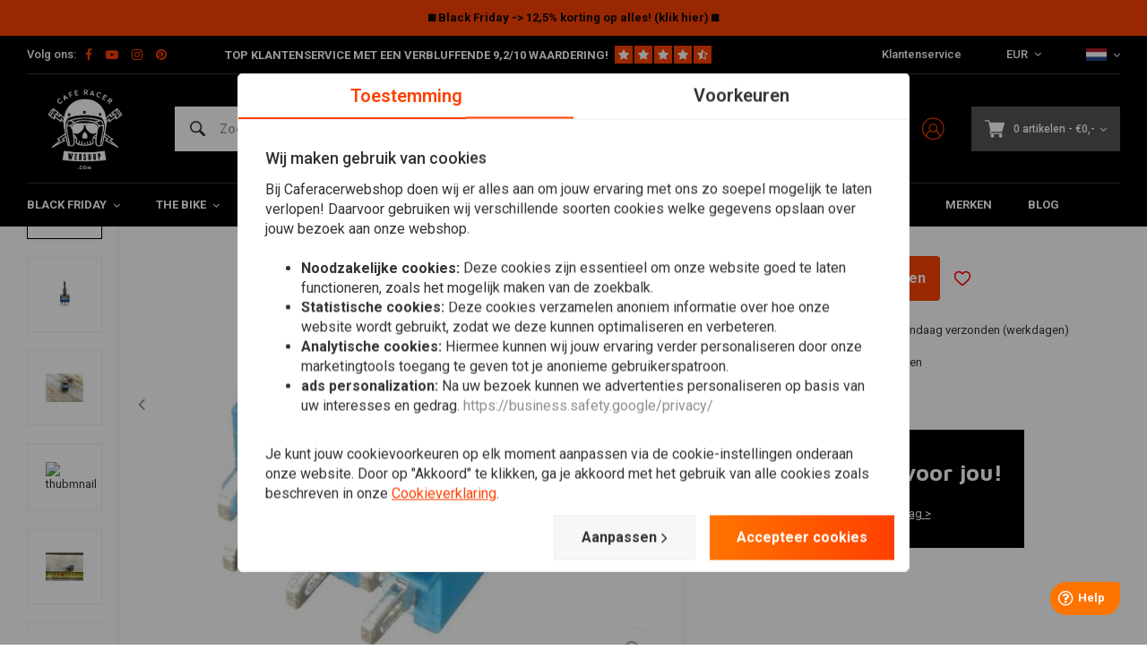

--- FILE ---
content_type: text/html;charset=utf-8
request_url: https://www.caferacerwebshop.com/nl/aan-uit-schakelaar-aluminium.html
body_size: 69575
content:
<!DOCTYPE html>
<html lang="nl">
  
      
  <head>
  



    
  <meta charset="utf-8"/>
  <meta name="viewport" content="width=device-width, initial-scale=1.0">
  <meta http-equiv="X-UA-Compatible" content="IE=edge,chrome=1">
  
      <title>Aan/Uit Schakelaar Aluminium kopen bij CafeRacerWebshop.com</title>
  	<meta name="description" content="Koop Aan/Uit Schakelaar Aluminium voordelig bij CafeRacerWebshop.com. ✓ Persoonlijk advies. ✓ Snelle verzending met PostNL. ✓ 30 dagen bedenktijd!" />
    
    
     
          <link rel="canonical" href="https://www.caferacerwebshop.com/nl/aan-uit-schakelaar-aluminium.html"/>
      <link rel="alternate" href="https://www.caferacerwebshop.com/nl/index.rss" type="application/rss+xml" title="New products"/>
      <link href="https://cdn.webshopapp.com/assets/cookielaw.css?2021-06-28" rel="stylesheet" type="text/css"/>
      <meta name="robots" content="noodp,noydir"/>
      <meta property="og:url" content="https://www.caferacerwebshop.com/nl/aan-uit-schakelaar-aluminium.html?source=facebook"/>
                                                        <meta property="og:image" content="https://cdn.webshopapp.com/shops/38604/files/162104741/image.jpg" />

      <meta property="og:site_name" content="CafeRacerWebshop.com"/>
      <meta property="og:title" content="Aan/Uit Schakelaar Aluminium"/>
      <meta property="og:description" content="Aan/Uit Schakelaar Aluminium. Deze schakelaar is gemakkelijk in te bouwen en mooi weg te werken. 1"/>
      <meta name="facebook-domain-verification" content="87kkxspzh6qq51p2j7gflyaxmwk2aw" />
    
      
 
  <script>
  // Define dataLayer and the gtag function.
  window.dataLayer = window.dataLayer || [];
  function gtag(){dataLayer.push(arguments);}

  if (localStorage.getItem('consentMode') === null) {
    gtag('consent', 'default', {
      'ad_storage': 'denied', // marketing
      'ad_user_data': 'denied', // marketing
      'ad_personalization': 'denied', // persoonlijk
      'analytics_storage': 'denied', // analytics
      'functionality_storage': 'denied', // functioneel
      'personalization_storage': 'denied', // persoonlijk
      'security_storage': 'denied' // functioneel
    });
  } else {
    gtag('consent', 'default', JSON.parse(localStorage.getItem('consentMode')));
  }
  </script>


   
  
<!-- Google Tag Manager -->
<script>
(function(w,d,s,l,i){w[l]=w[l]||[];w[l].push({'gtm.start':
new Date().getTime(),event:'gtm.js'});var f=d.getElementsByTagName(s)[0],
j=d.createElement(s),dl=l!='dataLayer'?'&l='+l:'';j.async=true;j.src=
'https://www.googletagmanager.com/gtm.js?id='+i+dl;f.parentNode.insertBefore(j,f);
})(window,document,'script','dataLayer','GTM-NGSCQ7J');</script>
<!-- End Google Tag Manager -->
  
  
  <meta name="keywords" content="Aan/Uit Schakelaar Aluminium" />
  <meta name="apple-mobile-web-app-capable" content="yes">
  <meta name="apple-mobile-web-app-status-bar-style" content="black">
  <meta property="fb:app_id" content="966242223397117"/>
  <meta name="theme-color" content="#000000" />
  <meta name="pagespeed" content="https://www.erwinhofman.com/">
  
    
     <meta name="facebook-domain-verification" content="xfpfia7qw3czprgmhdhik4ld9bmwvr" />
  <script type="text/javascript"> (function(c,l,a,r,i,t,y){ c[a]=c[a]||function(){(c[a].q=c[a].q||[]).push(arguments)}; t=l.createElement(r);t.async=1;t.src="https://www.clarity.ms/tag/"+i; y=l.getElementsByTagName(r)[0];y.parentNode.insertBefore(t,y); })(window, document, "clarity", "script", "nn1a9zrwv6"); </script>
  
              
          
  
      <link rel="alternate" hreflang="nl" href="https://www.caferacerwebshop.com/nl/go/product/59018573/"></link>
      <link rel="alternate" hreflang="de" href="https://www.caferacerwebshop.com/de/go/product/59018573/"></link>
      <link rel="alternate" hreflang="en" href="https://www.caferacerwebshop.com/en/go/product/59018573/"></link>
      <link rel="alternate" hreflang="fr" href="https://www.caferacerwebshop.com/fr/go/product/59018573/"></link>
      <link rel="alternate" hreflang="es" href="https://www.caferacerwebshop.com/es/go/product/59018573/"></link>
      <link rel="alternate" hreflang="it" href="https://www.caferacerwebshop.com/it/go/product/59018573/"></link>
  
  <link rel="shortcut icon" href="https://cdn.webshopapp.com/shops/38604/themes/155429/assets/favicon.ico?20251127165131" type="image/x-icon" />
  <link rel="preconnect" href="https://fonts.gstatic.com" crossorigin />
  <link rel="preload" as="style" href="https://fonts.googleapis.com/css?family=Roboto:300,400,500,600,700,800,900%7CMaven%20Pro:300,400,500,600,700,800,900&display=swap" />
  <link rel="stylesheet" href="https://fonts.googleapis.com/css?family=Roboto:300,400,500,600,700,800,900%7CMaven%20Pro:300,400,500,600,700,800,900&display=swap" media="print" onload="this.media='all'" />  
  
  <link rel="preload" href="https://cdn.webshopapp.com/shops/38604/themes/155429/assets/css-bootstrap.css?2025112716520920201223150452" as="style">
  <link rel="preload" href="https://cdn.webshopapp.com/shops/38604/themes/155429/assets/semantic.css?2025112716520920201223150452" as="style">
  <link rel="preload" href="https://cdn.webshopapp.com/assets/gui-2-0.css?2025-02-20" as="style">
  <link rel="preload" href="https://cdn.webshopapp.com/assets/gui-responsive-2-0.css?2025-02-20" as="style">

  <link rel="stylesheet" href="https://cdn.webshopapp.com/shops/38604/themes/155429/assets/css-bootstrap.css?2025112716520920201223150452" />
  <link rel="stylesheet" href="https://cdn.webshopapp.com/shops/38604/themes/155429/assets/semantic.css?2025112716520920201223150452" />
  <link rel="stylesheet" href="https://cdn.webshopapp.com/assets/gui-2-0.css?2025-02-20" />
  <link rel="stylesheet" href="https://cdn.webshopapp.com/assets/gui-responsive-2-0.css?2025-02-20" />
    
  <link rel="preload" href="https://cdn.webshopapp.com/shops/38604/themes/155429/assets/style-min-2.css?2025112716520920201223150452?1764550971" as="style">
  <link rel="stylesheet" href="https://cdn.webshopapp.com/shops/38604/themes/155429/assets/style-min-2.css?2025112716520920201223150452?1764550971"  />

  <link rel="preload" href="https://cdn.webshopapp.com/shops/38604/themes/155429/assets/settings.css?2025112716520920201223150452?23092024" as="style" onload="this.onload=null;this.rel='stylesheet'">
  <noscript><link rel="stylesheet" href="https://cdn.webshopapp.com/shops/38604/themes/155429/assets/settings.css?2025112716520920201223150452?23092024"></noscript>

  <link rel="preload" href="https://cdn.webshopapp.com/shops/38604/themes/155429/assets/custom.css?202511271652092020122315045220220602" as="style" onload="this.onload=null;this.rel='stylesheet'">
  <noscript><link rel="stylesheet" href="https://cdn.webshopapp.com/shops/38604/themes/155429/assets/custom.css?202511271652092020122315045220220602"></noscript>

  <link rel="preload" href="https://cdn.webshopapp.com/shops/38604/themes/155429/assets/shopmonkey.css?2025112716520920201223150452?1764550971" as="style" onload="this.onload=null;this.rel='stylesheet'">
  <noscript><link rel="stylesheet" href="https://cdn.webshopapp.com/shops/38604/themes/155429/assets/shopmonkey.css?2025112716520920201223150452?1764550971"></noscript>

  <link rel="preload" href="https://cdn.webshopapp.com/shops/38604/themes/155429/assets/header-2025.css?2025112716520920201223150452?1764550971" as="style" onload="this.onload=null;this.rel='stylesheet'">
  <noscript><link rel="stylesheet" href="https://cdn.webshopapp.com/shops/38604/themes/155429/assets/header-2025.css?2025112716520920201223150452?1764550971"></noscript>

  <link rel="preload" href="https://cdn.webshopapp.com/shops/38604/themes/155429/assets/sm-account.css?2025112716520920201223150452?1764550971" as="style" onload="this.onload=null;this.rel='stylesheet'">
  <noscript><link rel="stylesheet" href="https://cdn.webshopapp.com/shops/38604/themes/155429/assets/sm-account.css?2025112716520920201223150452?1764550971"></noscript>

  <link rel="preload" href="https://cdn.webshopapp.com/shops/38604/themes/155429/assets/productpage-2025.css?2025112716520920201223150452?1764550971" as="style" onload="this.onload=null;this.rel='stylesheet'">
  <noscript><link rel="stylesheet" href="https://cdn.webshopapp.com/shops/38604/themes/155429/assets/productpage-2025.css?2025112716520920201223150452?1764550971"></noscript>

  <link rel="preload" href="https://unpkg.com/boxicons@2.1.4/css/boxicons.min.css" as="style" onload="this.onload=null;this.rel='stylesheet'">
  <noscript><link href="https://unpkg.com/boxicons@2.1.4/css/boxicons.min.css" rel="stylesheet"></noscript>

  <link rel="preload" href="https://cdn.webshopapp.com/shops/38604/themes/155429/assets/css-vendor.css?2025112716520920201223150452?20220602-8" as="style" onload="this.onload=null;this.rel='stylesheet'">
  <noscript><link rel="stylesheet" href="https://cdn.webshopapp.com/shops/38604/themes/155429/assets/css-vendor.css?2025112716520920201223150452?20220602-8"></noscript>

  <link rel="preload" href="https://cdn.webshopapp.com/shops/38604/themes/155429/assets/font-awesome-min.css?2025112716520920201223150452" as="style" onload="this.onload=null;this.rel='stylesheet'">
  <noscript><link rel="stylesheet" href="https://cdn.webshopapp.com/shops/38604/themes/155429/assets/font-awesome-min.css?2025112716520920201223150452"></noscript>
  
  
  
        <!-- head-jquery-gui -->
  <script src="https://cdn.webshopapp.com/shops/38604/themes/155429/assets/js-jquery-2-0-1.js?2025112716520920201223150452"></script>
  <script src="https://cdn.webshopapp.com/assets/jquery-ui-1-10-1.js?2025-02-20"></script>
      <script>
    /*
 * jQuery deprecated live method
 */
if (typeof $.prototype.live == "undefined")
{
    jQuery.fn.extend({
        live: function( types, data, fn ) {
            jQuery( this.context ).on( types, this.selector, data, fn );
            return this;
        }
    });
}
  </script>
  <script src="https://cdn.webshopapp.com/assets/gui.js?2025-02-20"></script>
	<script src="https://cdn.webshopapp.com/assets/gui-responsive-2-0.js?2025-02-20"></script>    
    
  
    
      <script src="https://script.tapfiliate.com/tapfiliate.js" type="text/javascript" defer></script>
    <script type="text/javascript" defer>
      (function(t,a,p){t.TapfiliateObject=a;t[a]=t[a]||function(){ (t[a].q=t[a].q||[]).push(arguments)}})(window,'tap');

      tap('create', '18293-26292f', { integration: "javascript" });
              tap('detect');
          </script>
    
</head>  
        	    
  <body class="dev shop-38604"><!-- Google Tag Manager (noscript) --><noscript><iframe src="https://www.googletagmanager.com/ns.html?id=GTM-NGSCQ7J"
height="0" width="0" style="display:none;visibility:hidden"></iframe></noscript><!-- End Google Tag Manager (noscript) --><div class="mobile-menu-overlay menu "></div><div class="mobile-menu cart hidden-lg "><div class="mobile-menu-inner"><ul class="sub-menu"><li><a class="accent-color" href="https://www.caferacerwebshop.com/nl/account/"><i class="icon icon-account-alt before"></i>Inloggen/Account</a></li></ul><ul class="main-links"><li class=""><a class="normal-link " href="https://www.caferacerwebshop.com/nl/black-friday/">Black Friday</a><span class="more-cats"><i class="fa fa-angle-right"></i></span><ul class=""><li class=""><noscript><img src="https://cdn.webshopapp.com/shops/38604/files/488221206/100x100x2/yss-suspension-deals.jpg" alt="YSS Suspension Deals"  width="90" height="90" /></noscript><a class="normal-link" href="https://www.caferacerwebshop.com/nl/black-friday/yss-suspension-deals/">YSS Suspension Deals</a></li><li class=""><noscript><img src="https://cdn.webshopapp.com/shops/38604/files/488221005/100x100x2/raw-metal-racers-sale.jpg" alt="Raw Metal Racers Sale"  width="90" height="90" /></noscript><a class="normal-link" href="https://www.caferacerwebshop.com/nl/black-friday/raw-metal-racers-sale/">Raw Metal Racers Sale</a></li><li class=""><noscript><img src="https://cdn.webshopapp.com/shops/38604/files/488194098/100x100x2/rebelmoto-sale.jpg" alt="Rebelmoto Sale"  width="90" height="90" /></noscript><a class="normal-link" href="https://www.caferacerwebshop.com/nl/black-friday/rebelmoto-sale/">Rebelmoto Sale</a></li><li class=""><noscript><img src="https://cdn.webshopapp.com/shops/38604/files/488196099/100x100x2/kellermann-sale.jpg" alt="Kellermann Sale"  width="90" height="90" /></noscript><a class="normal-link" href="https://www.caferacerwebshop.com/nl/black-friday/kellermann-sale/">Kellermann Sale</a></li><li class=""><noscript><img src="https://cdn.webshopapp.com/shops/38604/files/488247226/100x100x2/motone-sale.jpg" alt="Motone Sale"  width="90" height="90" /></noscript><a class="normal-link" href="https://www.caferacerwebshop.com/nl/black-friday/motone-sale/">Motone Sale</a></li><li class=""><noscript><img src="https://cdn.webshopapp.com/shops/38604/files/488198066/100x100x2/rust-arrestor-sale.jpg" alt="Rust Arrestor Sale"  width="90" height="90" /></noscript><a class="normal-link" href="https://www.caferacerwebshop.com/nl/black-friday/rust-arrestor-sale/">Rust Arrestor Sale</a></li><li class=""><noscript><img src="https://cdn.webshopapp.com/shops/38604/files/488221304/100x100x2/axeljoost-sale.jpg" alt="Axeljoost Sale"  width="90" height="90" /></noscript><a class="normal-link" href="https://www.caferacerwebshop.com/nl/black-friday/axeljoost-sale/">Axeljoost Sale</a></li><li class=""><noscript><img src="https://cdn.webshopapp.com/shops/38604/files/488195697/100x100x2/shido-lithium-accu-sale.jpg" alt="Shido Lithium accu Sale"  width="90" height="90" /></noscript><a class="normal-link" href="https://www.caferacerwebshop.com/nl/black-friday/shido-lithium-accu-sale/">Shido Lithium accu Sale</a></li></ul></li><li class=""><a class="normal-link " href="https://www.caferacerwebshop.com/nl/the-bike/">The Bike</a><span class="more-cats"><i class="fa fa-angle-right"></i></span><ul class=""><li class=""><noscript><img src="https://cdn.webshopapp.com/shops/38604/files/166639283/100x100x2/verlichting.jpg" alt="Verlichting"  width="90" height="90" /></noscript><a class="normal-link" href="https://www.caferacerwebshop.com/nl/the-bike/verlichting/">Verlichting</a><span class="more-cats"><i class="fa fa-angle-right"></i></span><ul class=""><li class=""><a class="normal-link" href="https://www.caferacerwebshop.com/nl/the-bike/verlichting/koplamp/">Koplamp</a></li><li class=""><a class="normal-link" href="https://www.caferacerwebshop.com/nl/the-bike/verlichting/achterlichten/">Achterlichten</a></li><li class=""><a class="normal-link" href="https://www.caferacerwebshop.com/nl/the-bike/verlichting/knipperlichten/">Knipperlichten</a></li><li class=""><a class="normal-link" href="https://www.caferacerwebshop.com/nl/the-bike/verlichting/steunen-koplamp-knipperlicht/">Steunen Koplamp / Knipperlicht </a></li><li class=""><a class="normal-link" href="https://www.caferacerwebshop.com/nl/the-bike/verlichting/kenteken-verlichting/">Kenteken Verlichting </a></li><li class=""><a class="normal-link" href="https://www.caferacerwebshop.com/nl/the-bike/verlichting/waarschuwingslampjes/">Waarschuwingslampjes</a></li><li class=""><a class="normal-link" href="https://www.caferacerwebshop.com/nl/the-bike/verlichting/overig-verlichting/">Overig verlichting</a></li><li class=""><a class="normal-link" href="https://www.caferacerwebshop.com/nl/the-bike/verlichting/gloeilampen/">Gloeilampen</a></li><li class=""><a class="normal-link" href="https://www.caferacerwebshop.com/nl/the-bike/verlichting/mistlampen/">Mistlampen</a></li></ul></li><li class=""><noscript><img src="https://cdn.webshopapp.com/shops/38604/files/293664429/100x100x2/electra.jpg" alt="Electra"  width="90" height="90" /></noscript><a class="normal-link" href="https://www.caferacerwebshop.com/nl/the-bike/electra/">Electra</a><span class="more-cats"><i class="fa fa-angle-right"></i></span><ul class=""><li class=""><a class="normal-link" href="https://www.caferacerwebshop.com/nl/the-bike/electra/tellers/">Tellers</a></li><li class=""><a class="normal-link" href="https://www.caferacerwebshop.com/nl/the-bike/electra/verwarmde-handvatten/">Verwarmde handvatten</a></li><li class=""><a class="normal-link" href="https://www.caferacerwebshop.com/nl/the-bike/electra/druppellader/">Druppellader</a></li><li class=""><a class="normal-link" href="https://www.caferacerwebshop.com/nl/the-bike/electra/accu/">Accu</a></li><li class=""><a class="normal-link" href="https://www.caferacerwebshop.com/nl/the-bike/electra/lithiumbestendige-regelaars-gelijkrichters/">Lithiumbestendige regelaars / gelijkrichters</a></li><li class=""><a class="normal-link" href="https://www.caferacerwebshop.com/nl/the-bike/electra/weerstanden/">Weerstanden</a></li><li class=""><a class="normal-link" href="https://www.caferacerwebshop.com/nl/the-bike/electra/control-boxes/">Control Boxes</a></li><li class=""><a class="normal-link" href="https://www.caferacerwebshop.com/nl/the-bike/electra/relais/">Relais</a></li><li class=""><a class="normal-link" href="https://www.caferacerwebshop.com/nl/the-bike/electra/contactsloten/">Contactsloten </a></li><li class=""><a class="normal-link" href="https://www.caferacerwebshop.com/nl/the-bike/electra/motogadget/">Motogadget</a></li><li class=""><a class="normal-link" href="https://www.caferacerwebshop.com/nl/the-bike/electra/alarm/">Alarm</a></li><li class=""><a class="normal-link" href="https://www.caferacerwebshop.com/nl/the-bike/electra/kabels-kabelbomen/">Kabels &amp; Kabelbomen</a></li><li class=""><a class="normal-link" href="https://www.caferacerwebshop.com/nl/the-bike/electra/toeter/">Toeter</a></li><li class=""><a class="normal-link" href="https://www.caferacerwebshop.com/nl/the-bike/electra/navigatie/">Navigatie</a></li></ul></li><li class=""><noscript><img src="https://cdn.webshopapp.com/shops/38604/files/294192969/100x100x2/stuur-toebehoren.jpg" alt="Stuur &amp; toebehoren"  width="90" height="90" /></noscript><a class="normal-link" href="https://www.caferacerwebshop.com/nl/the-bike/stuur-toebehoren/">Stuur &amp; toebehoren</a><span class="more-cats"><i class="fa fa-angle-right"></i></span><ul class=""><li class=""><a class="normal-link" href="https://www.caferacerwebshop.com/nl/the-bike/stuur-toebehoren/spiegels/">Spiegels</a></li><li class=""><a class="normal-link" href="https://www.caferacerwebshop.com/nl/the-bike/stuur-toebehoren/sturen/">Sturen </a></li><li class=""><a class="normal-link" href="https://www.caferacerwebshop.com/nl/the-bike/stuur-toebehoren/rem-koppeling/">Rem / Koppeling</a></li><li class=""><a class="normal-link" href="https://www.caferacerwebshop.com/nl/the-bike/stuur-toebehoren/grips/">Grips</a></li><li class=""><a class="normal-link" href="https://www.caferacerwebshop.com/nl/the-bike/stuur-toebehoren/gashendels/">Gashendels</a></li><li class=""><a class="normal-link" href="https://www.caferacerwebshop.com/nl/the-bike/stuur-toebehoren/hendels/">Hendels</a></li><li class=""><a class="normal-link" href="https://www.caferacerwebshop.com/nl/the-bike/stuur-toebehoren/overig-rem-koppeling/">Overig Rem / Koppeling</a></li><li class=""><a class="normal-link" href="https://www.caferacerwebshop.com/nl/the-bike/stuur-toebehoren/clipons/">Clipons</a></li><li class=""><a class="normal-link" href="https://www.caferacerwebshop.com/nl/the-bike/stuur-toebehoren/schakelaars/">Schakelaars</a></li><li class=""><a class="normal-link" href="https://www.caferacerwebshop.com/nl/the-bike/stuur-toebehoren/risers-clamps/">Risers / Clamps</a></li></ul></li><li class=""><noscript><img src="https://cdn.webshopapp.com/shops/38604/files/195297548/100x100x2/seats-subframes.jpg" alt="Seats &amp; Subframes"  width="90" height="90" /></noscript><a class="normal-link" href="https://www.caferacerwebshop.com/nl/the-bike/seats-subframes/">Seats &amp; Subframes</a><span class="more-cats"><i class="fa fa-angle-right"></i></span><ul class=""><li class=""><a class="normal-link" href="https://www.caferacerwebshop.com/nl/the-bike/seats-subframes/kentekenplaathouder/">Kentekenplaathouder</a></li><li class=""><a class="normal-link" href="https://www.caferacerwebshop.com/nl/the-bike/seats-subframes/subframes/">Subframes</a></li><li class=""><a class="normal-link" href="https://www.caferacerwebshop.com/nl/the-bike/seats-subframes/cafe-racer/">Cafe Racer</a></li><li class=""><a class="normal-link" href="https://www.caferacerwebshop.com/nl/the-bike/seats-subframes/brat/">Brat</a></li><li class=""><a class="normal-link" href="https://www.caferacerwebshop.com/nl/the-bike/seats-subframes/bobber-custom/">Bobber / Custom</a></li><li class=""><a class="normal-link" href="https://www.caferacerwebshop.com/nl/the-bike/seats-subframes/zadelhoezen-seat-covers/">Zadelhoezen &amp; Seat Covers</a></li><li class=""><a class="normal-link" href="https://www.caferacerwebshop.com/nl/the-bike/seats-subframes/tracker/">Tracker</a></li><li class=""><a class="normal-link" href="https://www.caferacerwebshop.com/nl/the-bike/seats-subframes/polyester/">Polyester</a></li><li class=""><a class="normal-link" href="https://www.caferacerwebshop.com/nl/the-bike/seats-subframes/diversen-seats-subframes/">Diversen Seats &amp; Subframes</a></li></ul></li><li class=""><noscript><img src="https://cdn.webshopapp.com/shops/38604/files/293667276/100x100x2/uitlaat-toebehoren.jpg" alt="Uitlaat &amp; Toebehoren"  width="90" height="90" /></noscript><a class="normal-link" href="https://www.caferacerwebshop.com/nl/the-bike/uitlaat-toebehoren/">Uitlaat &amp; Toebehoren</a><span class="more-cats"><i class="fa fa-angle-right"></i></span><ul class=""><li class=""><a class="normal-link" href="https://www.caferacerwebshop.com/nl/the-bike/uitlaat-toebehoren/uitlaat-wrap/">Uitlaat Wrap </a></li><li class=""><a class="normal-link" href="https://www.caferacerwebshop.com/nl/the-bike/uitlaat-toebehoren/uitlaat-dempers/">Uitlaat Dempers</a></li><li class=""><a class="normal-link" href="https://www.caferacerwebshop.com/nl/the-bike/uitlaat-toebehoren/diy-materiaal/">DIY Materiaal</a></li><li class=""><a class="normal-link" href="https://www.caferacerwebshop.com/nl/the-bike/uitlaat-toebehoren/db-killers/">dB-killers</a></li><li class=""><a class="normal-link" href="https://www.caferacerwebshop.com/nl/the-bike/uitlaat-toebehoren/uitlaatsystemen/">Uitlaatsystemen</a></li><li class=""><a class="normal-link" href="https://www.caferacerwebshop.com/nl/the-bike/uitlaat-toebehoren/uitlaat-overig/">Uitlaat Overig</a></li><li class=""><a class="normal-link" href="https://www.caferacerwebshop.com/nl/the-bike/uitlaat-toebehoren/megaton-uitlaat-dempers/">Megaton Uitlaat Dempers</a></li></ul></li><li class=""><noscript><img src="https://cdn.webshopapp.com/shops/38604/files/172820810/100x100x2/spatborden-fenders.jpg" alt="Spatborden / Fenders"  width="90" height="90" /></noscript><a class="normal-link" href="https://www.caferacerwebshop.com/nl/the-bike/spatborden-fenders/">Spatborden / Fenders</a><span class="more-cats"><i class="fa fa-angle-right"></i></span><ul class=""><li class=""><a class="normal-link" href="https://www.caferacerwebshop.com/nl/the-bike/spatborden-fenders/spatbord-montage/">Spatbord Montage</a></li><li class=""><a class="normal-link" href="https://www.caferacerwebshop.com/nl/the-bike/spatborden-fenders/voorspatbord/">Voorspatbord</a></li><li class=""><a class="normal-link" href="https://www.caferacerwebshop.com/nl/the-bike/spatborden-fenders/achterspatbord/">Achterspatbord</a></li></ul></li><li class=""><noscript><img src="https://cdn.webshopapp.com/shops/38604/files/100987520/100x100x2/vering.jpg" alt="Vering"  width="90" height="90" /></noscript><a class="normal-link" href="https://www.caferacerwebshop.com/nl/the-bike/vering/">Vering</a><span class="more-cats"><i class="fa fa-angle-right"></i></span><ul class=""><li class=""><a class="normal-link" href="https://www.caferacerwebshop.com/nl/the-bike/vering/voorvering/">Voorvering</a></li><li class=""><a class="normal-link" href="https://www.caferacerwebshop.com/nl/the-bike/vering/achtervering/">Achtervering</a></li><li class=""><a class="normal-link" href="https://www.caferacerwebshop.com/nl/the-bike/vering/vorkhoezen/">Vorkhoezen</a></li><li class=""><a class="normal-link" href="https://www.caferacerwebshop.com/nl/the-bike/vering/kroonplaten/">Kroonplaten</a></li><li class=""><a class="normal-link" href="https://www.caferacerwebshop.com/nl/the-bike/vering/vorkstabilisator-brace/">Vorkstabilisator / Brace</a></li><li class=""><a class="normal-link" href="https://www.caferacerwebshop.com/nl/the-bike/vering/binnenpoten/">Binnenpoten</a></li></ul></li><li class=""><noscript><img src="https://cdn.webshopapp.com/shops/38604/files/172820660/100x100x2/rearsets-voetsteunen.jpg" alt="Rearsets &amp; Voetsteunen"  width="90" height="90" /></noscript><a class="normal-link" href="https://www.caferacerwebshop.com/nl/the-bike/rearsets-voetsteunen/">Rearsets &amp; Voetsteunen</a><span class="more-cats"><i class="fa fa-angle-right"></i></span><ul class=""><li class=""><a class="normal-link" href="https://www.caferacerwebshop.com/nl/the-bike/rearsets-voetsteunen/rearsets-voetsteunen/">Rearsets &amp; Voetsteunen</a></li><li class=""><a class="normal-link" href="https://www.caferacerwebshop.com/nl/the-bike/rearsets-voetsteunen/pedalen-toebehoren/">Pedalen &amp; Toebehoren</a></li></ul></li><li class=""><noscript><img src="https://cdn.webshopapp.com/shops/38604/files/167637011/100x100x2/tanks-toebehoren.jpg" alt="Tanks &amp; Toebehoren"  width="90" height="90" /></noscript><a class="normal-link" href="https://www.caferacerwebshop.com/nl/the-bike/tanks-toebehoren/">Tanks &amp; Toebehoren</a><span class="more-cats"><i class="fa fa-angle-right"></i></span><ul class=""><li class=""><a class="normal-link" href="https://www.caferacerwebshop.com/nl/the-bike/tanks-toebehoren/tanks/">Tanks  </a></li><li class=""><a class="normal-link" href="https://www.caferacerwebshop.com/nl/the-bike/tanks-toebehoren/kranen-doppen/">Kranen / Doppen</a></li><li class=""><a class="normal-link" href="https://www.caferacerwebshop.com/nl/the-bike/tanks-toebehoren/emblemen/">Emblemen</a></li><li class=""><a class="normal-link" href="https://www.caferacerwebshop.com/nl/the-bike/tanks-toebehoren/pads/">Pads</a></li><li class=""><a class="normal-link" href="https://www.caferacerwebshop.com/nl/the-bike/tanks-toebehoren/overige-tanks-toebehoren/">Overige Tanks &amp; Toebehoren</a></li><li class=""><a class="normal-link" href="https://www.caferacerwebshop.com/nl/the-bike/tanks-toebehoren/tanktassen/">Tanktassen</a></li></ul></li><li class=""><noscript><img src="https://cdn.webshopapp.com/shops/38604/files/319895076/100x100x2/kuipdelen.jpg" alt="Kuipdelen"  width="90" height="90" /></noscript><a class="normal-link" href="https://www.caferacerwebshop.com/nl/the-bike/kuipdelen/">Kuipdelen</a><span class="more-cats"><i class="fa fa-angle-right"></i></span><ul class=""><li class=""><a class="normal-link" href="https://www.caferacerwebshop.com/nl/the-bike/kuipdelen/voorkuip/">Voorkuip</a></li><li class=""><a class="normal-link" href="https://www.caferacerwebshop.com/nl/the-bike/kuipdelen/schermen/">Schermen</a></li><li class=""><a class="normal-link" href="https://www.caferacerwebshop.com/nl/the-bike/kuipdelen/zijpanelen/">Zijpanelen</a></li><li class=""><a class="normal-link" href="https://www.caferacerwebshop.com/nl/the-bike/kuipdelen/volledige-kuip/">Volledige kuip</a></li><li class=""><a class="normal-link" href="https://www.caferacerwebshop.com/nl/the-bike/kuipdelen/skidplates-bugspoilers/">Skidplates &amp; Bugspoilers</a></li><li class=""><a class="normal-link" href="https://www.caferacerwebshop.com/nl/the-bike/kuipdelen/kuipwerk-kits/">Kuipwerk Kits</a></li><li class=""><a class="normal-link" href="https://www.caferacerwebshop.com/nl/the-bike/kuipdelen/kuipdelen-overig/">Kuipdelen Overig</a></li><li class=""><a class="normal-link" href="https://www.caferacerwebshop.com/nl/the-bike/kuipdelen/model-specifieke-onderdelen/">Model specifieke onderdelen</a></li><li class=""><a class="normal-link" href="https://www.caferacerwebshop.com/nl/the-bike/kuipdelen/bescherming/">Bescherming</a></li></ul></li><li class=""><noscript><img src="https://cdn.webshopapp.com/shops/38604/files/296491521/100x100x2/smartphone-accessoires.jpg" alt="Smartphone &amp; Accessoires"  width="90" height="90" /></noscript><a class="normal-link" href="https://www.caferacerwebshop.com/nl/the-bike/smartphone-accessoires/">Smartphone &amp; Accessoires</a><span class="more-cats"><i class="fa fa-angle-right"></i></span><ul class=""><li class=""><a class="normal-link" href="https://www.caferacerwebshop.com/nl/the-bike/smartphone-accessoires/telefoonhouders/">Telefoonhouders </a></li></ul></li><li class=""><noscript><img src="https://cdn.webshopapp.com/shops/38604/files/291313779/100x100x2/tracker.jpg" alt="Tracker"  width="90" height="90" /></noscript><a class="normal-link" href="https://www.caferacerwebshop.com/nl/the-bike/tracker/">Tracker</a><span class="more-cats"><i class="fa fa-angle-right"></i></span><ul class=""><li class=""><a class="normal-link" href="https://www.caferacerwebshop.com/nl/the-bike/tracker/kuipdelen/">Kuipdelen</a></li><li class=""><a class="normal-link" href="https://www.caferacerwebshop.com/nl/the-bike/tracker/sturen-toebehoren/">Sturen &amp; Toebehoren </a></li><li class=""><a class="normal-link" href="https://www.caferacerwebshop.com/nl/the-bike/tracker/tanks/">Tanks</a></li><li class=""><a class="normal-link" href="https://www.caferacerwebshop.com/nl/the-bike/tracker/tracker-uitlaat/">Tracker Uitlaat</a></li><li class=""><a class="normal-link" href="https://www.caferacerwebshop.com/nl/the-bike/tracker/apparel/">Apparel</a></li><li class=""><a class="normal-link" href="https://www.caferacerwebshop.com/nl/the-bike/tracker/banden/">Banden</a></li></ul></li><li class=""><noscript><img src="https://cdn.webshopapp.com/shops/38604/files/371669846/100x100x2/navigatie-communicatie.jpg" alt="Navigatie &amp; Communicatie"  width="90" height="90" /></noscript><a class="normal-link" href="https://www.caferacerwebshop.com/nl/the-bike/navigatie-communicatie/">Navigatie &amp; Communicatie</a><span class="more-cats"><i class="fa fa-angle-right"></i></span><ul class=""><li class=""><a class="normal-link" href="https://www.caferacerwebshop.com/nl/the-bike/navigatie-communicatie/communicatie/">Communicatie</a></li><li class=""><a class="normal-link" href="https://www.caferacerwebshop.com/nl/the-bike/navigatie-communicatie/navigatie/">Navigatie</a></li><li class=""><a class="normal-link" href="https://www.caferacerwebshop.com/nl/the-bike/navigatie-communicatie/beugels-overige/">Beugels &amp; Overige</a></li></ul></li><li class=""><noscript><img src="https://cdn.webshopapp.com/shops/38604/files/404847329/100x100x2/sloten.jpg" alt="Sloten"  width="90" height="90" /></noscript><a class="normal-link" href="https://www.caferacerwebshop.com/nl/the-bike/sloten/">Sloten</a><span class="more-cats"><i class="fa fa-angle-right"></i></span><ul class=""><li class=""><a class="normal-link" href="https://www.caferacerwebshop.com/nl/the-bike/sloten/schijfrem-slot/">Schijfrem slot</a></li><li class=""><a class="normal-link" href="https://www.caferacerwebshop.com/nl/the-bike/sloten/borgpen/">Borgpen</a></li><li class=""><a class="normal-link" href="https://www.caferacerwebshop.com/nl/the-bike/sloten/ketting/">Ketting</a></li></ul></li></ul></li><li class=""><a class="normal-link " href="https://www.caferacerwebshop.com/nl/the-workshop/">The Workshop</a><span class="more-cats"><i class="fa fa-angle-right"></i></span><ul class=""><li class=""><noscript><img src="https://cdn.webshopapp.com/shops/38604/files/275447059/100x100x2/diy-materiaal.jpg" alt="DIY Materiaal"  width="90" height="90" /></noscript><a class="normal-link" href="https://www.caferacerwebshop.com/nl/the-workshop/diy-materiaal/">DIY Materiaal</a><span class="more-cats"><i class="fa fa-angle-right"></i></span><ul class=""><li class=""><a class="normal-link" href="https://www.caferacerwebshop.com/nl/the-workshop/diy-materiaal/framedelen/">Framedelen</a></li><li class=""><a class="normal-link" href="https://www.caferacerwebshop.com/nl/the-workshop/diy-materiaal/uitlaatdelen/">Uitlaatdelen</a></li><li class=""><a class="normal-link" href="https://www.caferacerwebshop.com/nl/the-workshop/diy-materiaal/plaat-materiaal/">Plaat Materiaal</a></li><li class=""><a class="normal-link" href="https://www.caferacerwebshop.com/nl/the-workshop/diy-materiaal/bouten-moeren/">Bouten / Moeren </a></li><li class=""><a class="normal-link" href="https://www.caferacerwebshop.com/nl/the-workshop/diy-materiaal/tank-delen/">Tank Delen</a></li><li class=""><a class="normal-link" href="https://www.caferacerwebshop.com/nl/the-workshop/diy-materiaal/olie-parts/">Olie Parts</a></li><li class=""><a class="normal-link" href="https://www.caferacerwebshop.com/nl/the-workshop/diy-materiaal/bungs/">Bungs </a></li><li class=""><a class="normal-link" href="https://www.caferacerwebshop.com/nl/the-workshop/diy-materiaal/mounting-tabs/">Mounting Tabs </a></li><li class=""><a class="normal-link" href="https://www.caferacerwebshop.com/nl/the-workshop/diy-materiaal/overige-diy-materiaal/">Overige DIY Materiaal</a></li></ul></li><li class=""><noscript><img src="https://cdn.webshopapp.com/shops/38604/files/170828024/100x100x2/filters.jpg" alt="Filters"  width="90" height="90" /></noscript><a class="normal-link" href="https://www.caferacerwebshop.com/nl/the-workshop/filters/">Filters</a><span class="more-cats"><i class="fa fa-angle-right"></i></span><ul class=""><li class=""><a class="normal-link" href="https://www.caferacerwebshop.com/nl/the-workshop/filters/oliefilters/">Oliefilters </a></li><li class=""><a class="normal-link" href="https://www.caferacerwebshop.com/nl/the-workshop/filters/powerfilters/">Powerfilters</a></li><li class=""><a class="normal-link" href="https://www.caferacerwebshop.com/nl/the-workshop/filters/kelken/">Kelken</a></li><li class=""><a class="normal-link" href="https://www.caferacerwebshop.com/nl/the-workshop/filters/vervanging-luchtfilter/">Vervanging luchtfilter</a></li><li class=""><a class="normal-link" href="https://www.caferacerwebshop.com/nl/the-workshop/filters/benzine/">Benzine </a></li><li class=""><a class="normal-link" href="https://www.caferacerwebshop.com/nl/the-workshop/filters/carter/">Carter </a></li></ul></li><li class=""><noscript><img src="https://cdn.webshopapp.com/shops/38604/files/167664155/100x100x2/olie-en-vloeistoffen.jpg" alt="Olie en Vloeistoffen"  width="90" height="90" /></noscript><a class="normal-link" href="https://www.caferacerwebshop.com/nl/the-workshop/olie-en-vloeistoffen/">Olie en Vloeistoffen</a><span class="more-cats"><i class="fa fa-angle-right"></i></span><ul class=""><li class=""><a class="normal-link" href="https://www.caferacerwebshop.com/nl/the-workshop/olie-en-vloeistoffen/oliefilters/">Oliefilters</a></li><li class=""><a class="normal-link" href="https://www.caferacerwebshop.com/nl/the-workshop/olie-en-vloeistoffen/motorblok/">Motorblok</a></li><li class=""><a class="normal-link" href="https://www.caferacerwebshop.com/nl/the-workshop/olie-en-vloeistoffen/peilstok-olietemperatuurmeter/">Peilstok Olietemperatuurmeter</a></li><li class=""><a class="normal-link" href="https://www.caferacerwebshop.com/nl/the-workshop/olie-en-vloeistoffen/voorvork-olie/">Voorvork Olie</a></li><li class=""><a class="normal-link" href="https://www.caferacerwebshop.com/nl/the-workshop/olie-en-vloeistoffen/versnellingsbak-olie/">Versnellingsbak olie</a></li><li class=""><a class="normal-link" href="https://www.caferacerwebshop.com/nl/the-workshop/olie-en-vloeistoffen/filters/">Filters</a></li><li class=""><a class="normal-link" href="https://www.caferacerwebshop.com/nl/the-workshop/olie-en-vloeistoffen/vetten/">Vetten</a></li><li class=""><a class="normal-link" href="https://www.caferacerwebshop.com/nl/the-workshop/olie-en-vloeistoffen/tools/">Tools</a></li><li class=""><a class="normal-link" href="https://www.caferacerwebshop.com/nl/the-workshop/olie-en-vloeistoffen/koelvloeistof/">Koelvloeistof</a></li><li class=""><a class="normal-link" href="https://www.caferacerwebshop.com/nl/the-workshop/olie-en-vloeistoffen/additieven/">Additieven</a></li><li class=""><a class="normal-link" href="https://www.caferacerwebshop.com/nl/the-workshop/olie-en-vloeistoffen/draad-borging/">Draad borging</a></li></ul></li><li class=""><noscript><img src="https://cdn.webshopapp.com/shops/38604/files/294831486/100x100x2/electra-ontsteking.jpg" alt="Electra &amp; Ontsteking "  width="90" height="90" /></noscript><a class="normal-link" href="https://www.caferacerwebshop.com/nl/the-workshop/electra-ontsteking/">Electra &amp; Ontsteking </a><span class="more-cats"><i class="fa fa-angle-right"></i></span><ul class=""><li class=""><a class="normal-link" href="https://www.caferacerwebshop.com/nl/the-workshop/electra-ontsteking/startmotoren/">Startmotoren</a></li><li class=""><a class="normal-link" href="https://www.caferacerwebshop.com/nl/the-workshop/electra-ontsteking/bougies/">Bougies</a></li><li class=""><a class="normal-link" href="https://www.caferacerwebshop.com/nl/the-workshop/electra-ontsteking/kabels-doppen/">Kabels / Doppen</a></li><li class=""><a class="normal-link" href="https://www.caferacerwebshop.com/nl/the-workshop/electra-ontsteking/bobines/">Bobines</a></li><li class=""><a class="normal-link" href="https://www.caferacerwebshop.com/nl/the-workshop/electra-ontsteking/ontsteking/">Ontsteking</a></li><li class=""><a class="normal-link" href="https://www.caferacerwebshop.com/nl/the-workshop/electra-ontsteking/stator/">Stator</a></li><li class=""><a class="normal-link" href="https://www.caferacerwebshop.com/nl/the-workshop/electra-ontsteking/sensoren-en-thermostaten/">Sensoren en Thermostaten</a></li><li class=""><a class="normal-link" href="https://www.caferacerwebshop.com/nl/the-workshop/electra-ontsteking/gelijkrichter-regulator/">Gelijkrichter / Regulator</a></li><li class=""><a class="normal-link" href="https://www.caferacerwebshop.com/nl/the-workshop/electra-ontsteking/regelaar-gelijkrichter-voor-lithium-accus/">Regelaar / gelijkrichter voor Lithium Accu&#039;s</a></li><li class=""><a class="normal-link" href="https://www.caferacerwebshop.com/nl/the-workshop/electra-ontsteking/trigger-spoel/">Trigger-spoel</a></li><li class=""><a class="normal-link" href="https://www.caferacerwebshop.com/nl/the-workshop/electra-ontsteking/kabelboomconnectorset/">Kabelboomconnectorset</a></li><li class=""><a class="normal-link" href="https://www.caferacerwebshop.com/nl/the-workshop/electra-ontsteking/dynamo/">Dynamo</a></li><li class=""><a class="normal-link" href="https://www.caferacerwebshop.com/nl/the-workshop/electra-ontsteking/rotor/">Rotor</a></li></ul></li><li class=""><noscript><img src="https://cdn.webshopapp.com/shops/38604/files/14053314/100x100x2/banden.jpg" alt="Banden"  width="90" height="90" /></noscript><a class="normal-link" href="https://www.caferacerwebshop.com/nl/the-workshop/banden/">Banden</a><span class="more-cats"><i class="fa fa-angle-right"></i></span><ul class=""><li class=""><a class="normal-link" href="https://www.caferacerwebshop.com/nl/the-workshop/banden/banden-velglint-diversen/">Banden Velglint &amp; Diversen</a></li><li class=""><a class="normal-link" href="https://www.caferacerwebshop.com/nl/the-workshop/banden/motor-binnenband/">Motor binnenband</a></li><li class=""><a class="normal-link" href="https://www.caferacerwebshop.com/nl/the-workshop/banden/15-inch/">15 Inch</a></li><li class=""><a class="normal-link" href="https://www.caferacerwebshop.com/nl/the-workshop/banden/16-inch/">16 Inch</a></li><li class=""><a class="normal-link" href="https://www.caferacerwebshop.com/nl/the-workshop/banden/17-inch/">17 Inch</a></li><li class=""><a class="normal-link" href="https://www.caferacerwebshop.com/nl/the-workshop/banden/18-inch/">18 Inch</a></li><li class=""><a class="normal-link" href="https://www.caferacerwebshop.com/nl/the-workshop/banden/19-inch/">19 Inch</a></li><li class=""><a class="normal-link" href="https://www.caferacerwebshop.com/nl/the-workshop/banden/20-inch/">20 Inch</a></li><li class=""><a class="normal-link" href="https://www.caferacerwebshop.com/nl/the-workshop/banden/21-inch/">21 Inch</a></li><li class=""><a class="normal-link" href="https://www.caferacerwebshop.com/nl/the-workshop/banden/23-inch/">23 Inch</a></li></ul></li><li class=""><noscript><img src="https://cdn.webshopapp.com/shops/38604/files/167777588/100x100x2/benzine-parts.jpg" alt="Benzine Parts"  width="90" height="90" /></noscript><a class="normal-link" href="https://www.caferacerwebshop.com/nl/the-workshop/benzine-parts/">Benzine Parts</a><span class="more-cats"><i class="fa fa-angle-right"></i></span><ul class=""><li class=""><a class="normal-link" href="https://www.caferacerwebshop.com/nl/the-workshop/benzine-parts/sproeiers/">Sproeiers </a></li><li class=""><a class="normal-link" href="https://www.caferacerwebshop.com/nl/the-workshop/benzine-parts/tuning-performance-jet-kits/">Tuning &amp; Performance Jet Kits</a></li><li class=""><a class="normal-link" href="https://www.caferacerwebshop.com/nl/the-workshop/benzine-parts/revisie-sets-carburateur/">Revisie Sets Carburateur </a></li><li class=""><a class="normal-link" href="https://www.caferacerwebshop.com/nl/the-workshop/benzine-parts/carburateurs/">Carburateurs</a></li><li class=""><a class="normal-link" href="https://www.caferacerwebshop.com/nl/the-workshop/benzine-parts/benzineleiding/">Benzineleiding</a></li><li class=""><a class="normal-link" href="https://www.caferacerwebshop.com/nl/the-workshop/benzine-parts/brandstofpomp-reparatie/">Brandstofpomp &amp; Reparatie</a></li><li class=""><a class="normal-link" href="https://www.caferacerwebshop.com/nl/the-workshop/benzine-parts/overig-benzine-parts/">Overig Benzine Parts</a></li><li class=""><a class="normal-link" href="https://www.caferacerwebshop.com/nl/the-workshop/benzine-parts/inlaatspruitstuk/">Inlaatspruitstuk</a></li><li class=""><a class="normal-link" href="https://www.caferacerwebshop.com/nl/the-workshop/benzine-parts/benzinekraan-revisie/">Benzinekraan Revisie</a></li><li class=""><a class="normal-link" href="https://www.caferacerwebshop.com/nl/the-workshop/benzine-parts/pakking-vlotterbak/">Pakking vlotterbak</a></li><li class=""><a class="normal-link" href="https://www.caferacerwebshop.com/nl/the-workshop/benzine-parts/carburateur-revisie-set-van-all-balls/">Carburateur Revisie Set van All Balls</a></li><li class=""><a class="normal-link" href="https://www.caferacerwebshop.com/nl/the-workshop/benzine-parts/revisieset-luchtafsluitventiel/">Revisieset luchtafsluitventiel</a></li><li class=""><a class="normal-link" href="https://www.caferacerwebshop.com/nl/the-workshop/benzine-parts/benzinekraan-membraan-reparatie-set/">Benzinekraan Membraan Reparatie set</a></li></ul></li><li class=""><noscript><img src="https://cdn.webshopapp.com/shops/38604/files/284855268/100x100x2/remdelen.jpg" alt="Remdelen"  width="90" height="90" /></noscript><a class="normal-link" href="https://www.caferacerwebshop.com/nl/the-workshop/remdelen/">Remdelen</a><span class="more-cats"><i class="fa fa-angle-right"></i></span><ul class=""><li class=""><a class="normal-link" href="https://www.caferacerwebshop.com/nl/the-workshop/remdelen/remblokken/">Remblokken</a></li><li class=""><a class="normal-link" href="https://www.caferacerwebshop.com/nl/the-workshop/remdelen/leidingen-fittingen/">Leidingen / Fittingen</a></li><li class=""><a class="normal-link" href="https://www.caferacerwebshop.com/nl/the-workshop/remdelen/remschoenen/">Remschoenen</a></li><li class=""><a class="normal-link" href="https://www.caferacerwebshop.com/nl/the-workshop/remdelen/remschijven/">Remschijven </a></li><li class=""><a class="normal-link" href="https://www.caferacerwebshop.com/nl/the-workshop/remdelen/remklauw-revisie/">Remklauw Revisie</a></li><li class=""><a class="normal-link" href="https://www.caferacerwebshop.com/nl/the-workshop/remdelen/hoofdremcilinder-revisie/">Hoofdremcilinder Revisie</a></li><li class=""><a class="normal-link" href="https://www.caferacerwebshop.com/nl/the-workshop/remdelen/remklauwen/">Remklauwen</a></li><li class=""><a class="normal-link" href="https://www.caferacerwebshop.com/nl/the-workshop/remdelen/remvloeistof-en-materialen/">Remvloeistof en materialen</a></li><li class=""><a class="normal-link" href="https://www.caferacerwebshop.com/nl/the-workshop/remdelen/remlichtschakelaar/">Remlichtschakelaar</a></li><li class=""><a class="normal-link" href="https://www.caferacerwebshop.com/nl/the-workshop/remdelen/remblokset-borgpennen/">Remblokset borgpennen</a></li></ul></li><li class=""><noscript><img src="https://cdn.webshopapp.com/shops/38604/files/167777612/100x100x2/lagers.jpg" alt="Lagers"  width="90" height="90" /></noscript><a class="normal-link" href="https://www.caferacerwebshop.com/nl/the-workshop/lagers/">Lagers</a><span class="more-cats"><i class="fa fa-angle-right"></i></span><ul class=""><li class=""><a class="normal-link" href="https://www.caferacerwebshop.com/nl/the-workshop/lagers/voorwiellager/">Voorwiellager</a></li><li class=""><a class="normal-link" href="https://www.caferacerwebshop.com/nl/the-workshop/lagers/achterwiellagers/">Achterwiellagers</a></li><li class=""><a class="normal-link" href="https://www.caferacerwebshop.com/nl/the-workshop/lagers/balhoofdlagers/">Balhoofdlagers</a></li><li class=""><a class="normal-link" href="https://www.caferacerwebshop.com/nl/the-workshop/lagers/swingarm/">Swingarm</a></li><li class=""><a class="normal-link" href="https://www.caferacerwebshop.com/nl/the-workshop/lagers/motorblok/">Motorblok</a></li><li class=""><a class="normal-link" href="https://www.caferacerwebshop.com/nl/the-workshop/lagers/skf-lagers-per-art-nummer/">SKF Lagers per art. Nummer</a></li></ul></li><li class=""><noscript><img src="https://cdn.webshopapp.com/shops/38604/files/130189286/100x100x2/ketting-tandwiel.jpg" alt="Ketting / Tandwiel"  width="90" height="90" /></noscript><a class="normal-link" href="https://www.caferacerwebshop.com/nl/the-workshop/ketting-tandwiel/">Ketting / Tandwiel</a><span class="more-cats"><i class="fa fa-angle-right"></i></span><ul class=""><li class=""><a class="normal-link" href="https://www.caferacerwebshop.com/nl/the-workshop/ketting-tandwiel/kettingsets/">Kettingsets</a></li><li class=""><a class="normal-link" href="https://www.caferacerwebshop.com/nl/the-workshop/ketting-tandwiel/voortandwiel/">Voortandwiel</a></li><li class=""><a class="normal-link" href="https://www.caferacerwebshop.com/nl/the-workshop/ketting-tandwiel/achtertandwiel/">Achtertandwiel</a></li><li class=""><a class="normal-link" href="https://www.caferacerwebshop.com/nl/the-workshop/ketting-tandwiel/ketting/">Ketting</a></li><li class=""><a class="normal-link" href="https://www.caferacerwebshop.com/nl/the-workshop/ketting-tandwiel/overig-ketting-tandwiel/">Overig  Ketting / Tandwiel</a></li></ul></li><li class=""><noscript><img src="https://cdn.webshopapp.com/shops/38604/files/60955334/100x100x2/verf-materialen.jpg" alt="Verf &amp; Materialen"  width="90" height="90" /></noscript><a class="normal-link" href="https://www.caferacerwebshop.com/nl/the-workshop/verf-materialen/">Verf &amp; Materialen</a><span class="more-cats"><i class="fa fa-angle-right"></i></span><ul class=""><li class=""><a class="normal-link" href="https://www.caferacerwebshop.com/nl/the-workshop/verf-materialen/verf/">Verf</a></li><li class=""><a class="normal-link" href="https://www.caferacerwebshop.com/nl/the-workshop/verf-materialen/schuren-plamuren/">Schuren / Plamuren</a></li><li class=""><a class="normal-link" href="https://www.caferacerwebshop.com/nl/the-workshop/verf-materialen/gereedschap/">Gereedschap</a></li></ul></li><li class=""><noscript><img src="https://cdn.webshopapp.com/shops/38604/files/167664827/100x100x2/reinigen-poetsen.jpg" alt="Reinigen &amp; Poetsen"  width="90" height="90" /></noscript><a class="normal-link" href="https://www.caferacerwebshop.com/nl/the-workshop/reinigen-poetsen/">Reinigen &amp; Poetsen</a><span class="more-cats"><i class="fa fa-angle-right"></i></span><ul class=""><li class=""><a class="normal-link" href="https://www.caferacerwebshop.com/nl/the-workshop/reinigen-poetsen/roest-verwijderen/">Roest Verwijderen</a></li><li class=""><a class="normal-link" href="https://www.caferacerwebshop.com/nl/the-workshop/reinigen-poetsen/carburateur-reinigen/">Carburateur reinigen</a></li><li class=""><a class="normal-link" href="https://www.caferacerwebshop.com/nl/the-workshop/reinigen-poetsen/polijsten/">Polijsten</a></li><li class=""><a class="normal-link" href="https://www.caferacerwebshop.com/nl/the-workshop/reinigen-poetsen/motorblok/">Motorblok</a></li><li class=""><a class="normal-link" href="https://www.caferacerwebshop.com/nl/the-workshop/reinigen-poetsen/tank-reiniger/">Tank Reiniger</a></li><li class=""><a class="normal-link" href="https://www.caferacerwebshop.com/nl/the-workshop/reinigen-poetsen/overig-reinigen-poetsen/">Overig Reinigen &amp; Poetsen</a></li><li class=""><a class="normal-link" href="https://www.caferacerwebshop.com/nl/the-workshop/reinigen-poetsen/motor-schoonmaken/">Motor Schoonmaken </a></li></ul></li><li class=""><noscript><img src="https://cdn.webshopapp.com/shops/38604/files/167788835/100x100x2/pakkingen.jpg" alt="Pakkingen"  width="90" height="90" /></noscript><a class="normal-link" href="https://www.caferacerwebshop.com/nl/the-workshop/pakkingen/">Pakkingen</a><span class="more-cats"><i class="fa fa-angle-right"></i></span><ul class=""><li class=""><a class="normal-link" href="https://www.caferacerwebshop.com/nl/the-workshop/pakkingen/universeel/">Universeel</a></li><li class=""><a class="normal-link" href="https://www.caferacerwebshop.com/nl/the-workshop/pakkingen/blok/">Blok</a></li><li class=""><a class="normal-link" href="https://www.caferacerwebshop.com/nl/the-workshop/pakkingen/uitlaat/">Uitlaat</a></li><li class=""><a class="normal-link" href="https://www.caferacerwebshop.com/nl/the-workshop/pakkingen/benzinekraan/">Benzinekraan</a></li></ul></li><li class=""><noscript><img src="https://cdn.webshopapp.com/shops/38604/files/130189295/100x100x2/keerringen-en-voorvork-parts.jpg" alt="Keerringen en Voorvork Parts"  width="90" height="90" /></noscript><a class="normal-link" href="https://www.caferacerwebshop.com/nl/the-workshop/keerringen-en-voorvork-parts/">Keerringen en Voorvork Parts</a><span class="more-cats"><i class="fa fa-angle-right"></i></span><ul class=""><li class=""><a class="normal-link" href="https://www.caferacerwebshop.com/nl/the-workshop/keerringen-en-voorvork-parts/voorvork-keerringen/">Voorvork Keerringen</a></li><li class=""><a class="normal-link" href="https://www.caferacerwebshop.com/nl/the-workshop/keerringen-en-voorvork-parts/voorvork-keerringen-en-stofkappen-set/">Voorvork Keerringen en Stofkappen Set</a></li><li class=""><a class="normal-link" href="https://www.caferacerwebshop.com/nl/the-workshop/keerringen-en-voorvork-parts/stofkappen/">Stofkappen</a></li><li class=""><a class="normal-link" href="https://www.caferacerwebshop.com/nl/the-workshop/keerringen-en-voorvork-parts/wiel-keerringen/">Wiel Keerringen</a></li><li class=""><a class="normal-link" href="https://www.caferacerwebshop.com/nl/the-workshop/keerringen-en-voorvork-parts/motorblok-keerringen/">Motorblok Keerringen</a></li><li class=""><a class="normal-link" href="https://www.caferacerwebshop.com/nl/the-workshop/keerringen-en-voorvork-parts/voorvork-bussen-geleiders/">Voorvork bussen / Geleiders</a></li></ul></li><li class=""><noscript><img src="https://cdn.webshopapp.com/shops/38604/files/295268658/100x100x2/kabels.jpg" alt="Kabels"  width="90" height="90" /></noscript><a class="normal-link" href="https://www.caferacerwebshop.com/nl/the-workshop/kabels/">Kabels</a><span class="more-cats"><i class="fa fa-angle-right"></i></span><ul class=""><li class=""><a class="normal-link" href="https://www.caferacerwebshop.com/nl/the-workshop/kabels/koppelingskabels/">Koppelingskabels</a></li><li class=""><a class="normal-link" href="https://www.caferacerwebshop.com/nl/the-workshop/kabels/gaskabels/">Gaskabels</a></li><li class=""><a class="normal-link" href="https://www.caferacerwebshop.com/nl/the-workshop/kabels/choke-kabels/">Choke Kabels</a></li><li class=""><a class="normal-link" href="https://www.caferacerwebshop.com/nl/the-workshop/kabels/toerenteller-kabels/">Toerenteller Kabels</a></li><li class=""><a class="normal-link" href="https://www.caferacerwebshop.com/nl/the-workshop/kabels/diversen-kabels/">Diversen Kabels</a></li><li class=""><a class="normal-link" href="https://www.caferacerwebshop.com/nl/the-workshop/kabels/kilometerteller-kabels/">Kilometerteller Kabels</a></li></ul></li><li class=""><noscript><img src="https://cdn.webshopapp.com/shops/38604/files/295299828/100x100x2/koppeling.jpg" alt="Koppeling"  width="90" height="90" /></noscript><a class="normal-link" href="https://www.caferacerwebshop.com/nl/the-workshop/koppeling/">Koppeling</a><span class="more-cats"><i class="fa fa-angle-right"></i></span><ul class=""><li class=""><a class="normal-link" href="https://www.caferacerwebshop.com/nl/the-workshop/koppeling/koppelingsplaten-set/">Koppelingsplaten Set</a></li><li class=""><a class="normal-link" href="https://www.caferacerwebshop.com/nl/the-workshop/koppeling/koppeling-stalen-frictieplaat-sets/">Koppeling stalen frictieplaat sets</a></li><li class=""><a class="normal-link" href="https://www.caferacerwebshop.com/nl/the-workshop/koppeling/koppelingsveren/">Koppelingsveren</a></li><li class=""><a class="normal-link" href="https://www.caferacerwebshop.com/nl/the-workshop/koppeling/koppelingsreparatieset-compleet/">Koppelingsreparatieset compleet</a></li><li class=""><a class="normal-link" href="https://www.caferacerwebshop.com/nl/the-workshop/koppeling/drukplaat-koppeling/">Drukplaat koppeling</a></li><li class=""><a class="normal-link" href="https://www.caferacerwebshop.com/nl/the-workshop/koppeling/droge-koppelingsset-bmw/">Droge koppelingsset BMW</a></li><li class=""><a class="normal-link" href="https://www.caferacerwebshop.com/nl/the-workshop/koppeling/stalen-stelset-voor-koppeling/">Stalen stelset voor koppeling</a></li><li class=""><a class="normal-link" href="https://www.caferacerwebshop.com/nl/the-workshop/koppeling/koppelingsplaatset/">Koppelingsplaatset</a></li></ul></li><li class=""><noscript><img src="https://cdn.webshopapp.com/shops/38604/files/100960310/100x100x2/gereedschap.jpg" alt="Gereedschap"  width="90" height="90" /></noscript><a class="normal-link" href="https://www.caferacerwebshop.com/nl/the-workshop/gereedschap/">Gereedschap</a><span class="more-cats"><i class="fa fa-angle-right"></i></span><ul class=""><li class=""><a class="normal-link" href="https://www.caferacerwebshop.com/nl/the-workshop/gereedschap/workshop-sets/">Workshop Sets</a></li><li class=""><a class="normal-link" href="https://www.caferacerwebshop.com/nl/the-workshop/gereedschap/boren-en-bitsets/">Boren en bitsets</a></li><li class=""><a class="normal-link" href="https://www.caferacerwebshop.com/nl/the-workshop/gereedschap/bouten-en-moeren/">Bouten en Moeren </a></li><li class=""><a class="normal-link" href="https://www.caferacerwebshop.com/nl/the-workshop/gereedschap/doppensets-ratels/">Doppensets &amp; Ratels </a></li><li class=""><a class="normal-link" href="https://www.caferacerwebshop.com/nl/the-workshop/gereedschap/electra/">Electra</a></li><li class=""><a class="normal-link" href="https://www.caferacerwebshop.com/nl/the-workshop/gereedschap/hamers/">Hamers</a></li><li class=""><a class="normal-link" href="https://www.caferacerwebshop.com/nl/the-workshop/gereedschap/inbus-torx/">Inbus &amp; Torx</a></li><li class=""><a class="normal-link" href="https://www.caferacerwebshop.com/nl/the-workshop/gereedschap/kisten-karren-koffersets/">Kisten / Karren / Koffersets</a></li><li class=""><a class="normal-link" href="https://www.caferacerwebshop.com/nl/the-workshop/gereedschap/machines/">Machines</a></li><li class=""><a class="normal-link" href="https://www.caferacerwebshop.com/nl/the-workshop/gereedschap/mannesmann/">Mannesmann</a></li><li class=""><a class="normal-link" href="https://www.caferacerwebshop.com/nl/the-workshop/gereedschap/meetgereedschap/">Meetgereedschap</a></li><li class=""><a class="normal-link" href="https://www.caferacerwebshop.com/nl/the-workshop/gereedschap/ring-steeksleutel-sets/">Ring- / Steeksleutel (sets)</a></li><li class=""><a class="normal-link" href="https://www.caferacerwebshop.com/nl/the-workshop/gereedschap/schroevendraaiers/">Schroevendraaiers</a></li><li class=""><a class="normal-link" href="https://www.caferacerwebshop.com/nl/the-workshop/gereedschap/slijpen/">Slijpen</a></li><li class=""><a class="normal-link" href="https://www.caferacerwebshop.com/nl/the-workshop/gereedschap/speciaal-gereedschap/">Speciaal gereedschap</a></li><li class=""><a class="normal-link" href="https://www.caferacerwebshop.com/nl/the-workshop/gereedschap/veiligheid/">Veiligheid</a></li><li class=""><a class="normal-link" href="https://www.caferacerwebshop.com/nl/the-workshop/gereedschap/tangen/">Tangen</a></li><li class=""><a class="normal-link" href="https://www.caferacerwebshop.com/nl/the-workshop/gereedschap/tapgereedschap/">Tapgereedschap </a></li><li class=""><a class="normal-link" href="https://www.caferacerwebshop.com/nl/the-workshop/gereedschap/borstels/">Borstels</a></li><li class=""><a class="normal-link" href="https://www.caferacerwebshop.com/nl/the-workshop/gereedschap/overig-gereedschap/">Overig Gereedschap </a></li><li class=""><a class="normal-link" href="https://www.caferacerwebshop.com/nl/the-workshop/gereedschap/wera/">Wera</a></li></ul></li><li class=""><noscript><img src="https://cdn.webshopapp.com/shops/38604/files/253100246/100x100x2/motorfiets-handleidingen.jpg" alt="Motorfiets Handleidingen"  width="90" height="90" /></noscript><a class="normal-link" href="https://www.caferacerwebshop.com/nl/the-workshop/motorfiets-handleidingen/">Motorfiets Handleidingen</a></li><li class=""><noscript><img src="https://cdn.webshopapp.com/shops/38604/files/404848678/100x100x2/oliefilters.jpg" alt="Oliefilters"  width="90" height="90" /></noscript><a class="normal-link" href="https://www.caferacerwebshop.com/nl/the-workshop/oliefilters/">Oliefilters</a></li><li class=""><noscript><img src="https://cdn.webshopapp.com/shops/38604/files/404850013/100x100x2/vervanging-luchtfilter.jpg" alt="Vervanging luchtfilter"  width="90" height="90" /></noscript><a class="normal-link" href="https://www.caferacerwebshop.com/nl/the-workshop/vervanging-luchtfilter/">Vervanging luchtfilter</a></li></ul></li><li class=""><a class="normal-link " href="https://www.caferacerwebshop.com/nl/the-rider/">The Rider</a><span class="more-cats"><i class="fa fa-angle-right"></i></span><ul class=""><li class=""><noscript><img src="https://cdn.webshopapp.com/shops/38604/files/140861315/100x100x2/helm-headwear.jpg" alt="Helm &amp; Headwear"  width="90" height="90" /></noscript><a class="normal-link" href="https://www.caferacerwebshop.com/nl/the-rider/helm-headwear/">Helm &amp; Headwear</a><span class="more-cats"><i class="fa fa-angle-right"></i></span><ul class=""><li class=""><a class="normal-link" href="https://www.caferacerwebshop.com/nl/the-rider/helm-headwear/integraal-systeem/">Integraal / Systeem</a></li><li class=""><a class="normal-link" href="https://www.caferacerwebshop.com/nl/the-rider/helm-headwear/jethelm/">Jethelm</a></li><li class=""><a class="normal-link" href="https://www.caferacerwebshop.com/nl/the-rider/helm-headwear/mx/">MX</a></li><li class=""><a class="normal-link" href="https://www.caferacerwebshop.com/nl/the-rider/helm-headwear/vizieren/">Vizieren</a></li><li class=""><a class="normal-link" href="https://www.caferacerwebshop.com/nl/the-rider/helm-headwear/bluetooth/">Bluetooth</a></li><li class=""><a class="normal-link" href="https://www.caferacerwebshop.com/nl/the-rider/helm-headwear/goggles-mx/">Goggles MX</a></li><li class=""><a class="normal-link" href="https://www.caferacerwebshop.com/nl/the-rider/helm-headwear/zonnebril/">Zonnebril</a></li><li class=""><a class="normal-link" href="https://www.caferacerwebshop.com/nl/the-rider/helm-headwear/caps/">Caps</a></li><li class=""><a class="normal-link" href="https://www.caferacerwebshop.com/nl/the-rider/helm-headwear/beanies-mutsen/">Beanies &amp; Mutsen</a></li><li class=""><a class="normal-link" href="https://www.caferacerwebshop.com/nl/the-rider/helm-headwear/maskers/">Maskers</a></li><li class=""><a class="normal-link" href="https://www.caferacerwebshop.com/nl/the-rider/helm-headwear/tunnels-sjaals-balaclavas/">Tunnels, Sjaals &amp; Balaclavas</a></li><li class=""><a class="normal-link" href="https://www.caferacerwebshop.com/nl/the-rider/helm-headwear/accessoires/">Accessoires</a></li></ul></li><li class=""><noscript><img src="https://cdn.webshopapp.com/shops/38604/files/259754081/100x100x2/bovenlichaam.jpg" alt="Bovenlichaam"  width="90" height="90" /></noscript><a class="normal-link" href="https://www.caferacerwebshop.com/nl/the-rider/bovenlichaam/">Bovenlichaam</a><span class="more-cats"><i class="fa fa-angle-right"></i></span><ul class=""><li class=""><a class="normal-link" href="https://www.caferacerwebshop.com/nl/the-rider/bovenlichaam/leren-motorjassen/">Leren motorjassen</a></li><li class=""><a class="normal-link" href="https://www.caferacerwebshop.com/nl/the-rider/bovenlichaam/textiel-motorjassen/">Textiel motorjassen</a></li><li class=""><a class="normal-link" href="https://www.caferacerwebshop.com/nl/the-rider/bovenlichaam/onderkleding-lichaamsbescherming/">Onderkleding &amp; Lichaamsbescherming</a></li><li class=""><a class="normal-link" href="https://www.caferacerwebshop.com/nl/the-rider/bovenlichaam/jerseys/">Jerseys</a></li><li class=""><a class="normal-link" href="https://www.caferacerwebshop.com/nl/the-rider/bovenlichaam/t-shirts/">T-Shirts</a></li><li class=""><a class="normal-link" href="https://www.caferacerwebshop.com/nl/the-rider/bovenlichaam/flannels-shirts/">Flannels &amp; Shirts</a></li><li class=""><a class="normal-link" href="https://www.caferacerwebshop.com/nl/the-rider/bovenlichaam/hoodies/">Hoodies</a></li><li class=""><a class="normal-link" href="https://www.caferacerwebshop.com/nl/the-rider/bovenlichaam/sweatshirts/">Sweatshirts</a></li><li class=""><a class="normal-link" href="https://www.caferacerwebshop.com/nl/the-rider/bovenlichaam/textiel/">Textiel </a></li><li class=""><a class="normal-link" href="https://www.caferacerwebshop.com/nl/the-rider/bovenlichaam/vests/">Vests</a></li><li class=""><a class="normal-link" href="https://www.caferacerwebshop.com/nl/the-rider/bovenlichaam/lange-mouw/">Lange mouw</a></li><li class=""><a class="normal-link" href="https://www.caferacerwebshop.com/nl/the-rider/bovenlichaam/hoodies-met-rits/">Hoodies met rits</a></li></ul></li><li class=""><noscript><img src="https://cdn.webshopapp.com/shops/38604/files/260038757/100x100x2/broeken.jpg" alt="Broeken"  width="90" height="90" /></noscript><a class="normal-link" href="https://www.caferacerwebshop.com/nl/the-rider/broeken/">Broeken</a><span class="more-cats"><i class="fa fa-angle-right"></i></span><ul class=""><li class=""><a class="normal-link" href="https://www.caferacerwebshop.com/nl/the-rider/broeken/motorbroek/">Motorbroek</a></li><li class=""><a class="normal-link" href="https://www.caferacerwebshop.com/nl/the-rider/broeken/onderkleding-been-bescherming/">Onderkleding &amp; Been Bescherming</a></li><li class=""><a class="normal-link" href="https://www.caferacerwebshop.com/nl/the-rider/broeken/riemen/">Riemen</a></li></ul></li><li class=""><noscript><img src="https://cdn.webshopapp.com/shops/38604/files/259756742/100x100x2/handschoenen.jpg" alt="Handschoenen"  width="90" height="90" /></noscript><a class="normal-link" href="https://www.caferacerwebshop.com/nl/the-rider/handschoenen/">Handschoenen</a><span class="more-cats"><i class="fa fa-angle-right"></i></span><ul class=""><li class=""><a class="normal-link" href="https://www.caferacerwebshop.com/nl/the-rider/handschoenen/kort/">Kort</a></li><li class=""><a class="normal-link" href="https://www.caferacerwebshop.com/nl/the-rider/handschoenen/lang/">Lang</a></li></ul></li><li class=""><noscript><img src="https://cdn.webshopapp.com/shops/38604/files/259759133/100x100x2/schoenen.jpg" alt="Schoenen"  width="90" height="90" /></noscript><a class="normal-link" href="https://www.caferacerwebshop.com/nl/the-rider/schoenen/">Schoenen</a><span class="more-cats"><i class="fa fa-angle-right"></i></span><ul class=""><li class=""><a class="normal-link" href="https://www.caferacerwebshop.com/nl/the-rider/schoenen/laarzen/">Laarzen</a></li><li class=""><a class="normal-link" href="https://www.caferacerwebshop.com/nl/the-rider/schoenen/sokken/">Sokken</a></li><li class=""><a class="normal-link" href="https://www.caferacerwebshop.com/nl/the-rider/schoenen/schoenen/">Schoenen</a></li><li class=""><a class="normal-link" href="https://www.caferacerwebshop.com/nl/the-rider/schoenen/accessoires/">Accessoires</a></li></ul></li><li class=""><noscript><img src="https://cdn.webshopapp.com/shops/38604/files/329488502/100x100x2/dames-kids.jpg" alt="Dames &amp; Kids"  width="90" height="90" /></noscript><a class="normal-link" href="https://www.caferacerwebshop.com/nl/the-rider/dames-kids/">Dames &amp; Kids</a><span class="more-cats"><i class="fa fa-angle-right"></i></span><ul class=""><li class=""><a class="normal-link" href="https://www.caferacerwebshop.com/nl/the-rider/dames-kids/biker-kids/">Biker Kids</a></li><li class=""><a class="normal-link" href="https://www.caferacerwebshop.com/nl/the-rider/dames-kids/motorjassen-voor-dames/">Motorjassen voor dames</a></li><li class=""><a class="normal-link" href="https://www.caferacerwebshop.com/nl/the-rider/dames-kids/motorbroeken-voor-dames/">Motorbroeken voor dames</a></li><li class=""><a class="normal-link" href="https://www.caferacerwebshop.com/nl/the-rider/dames-kids/handschoenen-voor-dames/">Handschoenen voor dames</a></li><li class=""><a class="normal-link" href="https://www.caferacerwebshop.com/nl/"></a></li><li class=""><a class="normal-link" href="https://www.caferacerwebshop.com/nl/"></a></li></ul></li><li class=""><noscript><img src="https://cdn.webshopapp.com/shops/38604/files/294063960/100x100x2/accessoires.jpg" alt="Accessoires "  width="90" height="90" /></noscript><a class="normal-link" href="https://www.caferacerwebshop.com/nl/the-rider/accessoires/">Accessoires </a><span class="more-cats"><i class="fa fa-angle-right"></i></span><ul class=""><li class=""><a class="normal-link" href="https://www.caferacerwebshop.com/nl/the-rider/accessoires/patches-stickers/">Patches &amp; Stickers</a></li><li class=""><a class="normal-link" href="https://www.caferacerwebshop.com/nl/the-rider/accessoires/cadeautips/">Cadeautips</a></li><li class=""><a class="normal-link" href="https://www.caferacerwebshop.com/nl/the-rider/accessoires/boeken/">Boeken</a></li><li class=""><a class="normal-link" href="https://www.caferacerwebshop.com/nl/the-rider/accessoires/messen/">Messen</a></li><li class=""><a class="normal-link" href="https://www.caferacerwebshop.com/nl/the-rider/accessoires/tin-signs/">Tin Signs</a></li><li class=""><a class="normal-link" href="https://www.caferacerwebshop.com/nl/the-rider/accessoires/mokken-en-glazen/">Mokken en Glazen</a></li><li class=""><a class="normal-link" href="https://www.caferacerwebshop.com/nl/the-rider/accessoires/portemonnee/">Portemonnee</a></li><li class=""><a class="normal-link" href="https://www.caferacerwebshop.com/nl/the-rider/accessoires/sleutelhanger/">Sleutelhanger</a></li></ul></li><li class=""><noscript><img src="https://cdn.webshopapp.com/shops/38604/files/259991924/100x100x2/tassen.jpg" alt="Tassen"  width="90" height="90" /></noscript><a class="normal-link" href="https://www.caferacerwebshop.com/nl/the-rider/tassen/">Tassen</a><span class="more-cats"><i class="fa fa-angle-right"></i></span><ul class=""><li class=""><a class="normal-link" href="https://www.caferacerwebshop.com/nl/the-rider/tassen/rugzak/">Rugzak</a></li><li class=""><a class="normal-link" href="https://www.caferacerwebshop.com/nl/the-rider/tassen/bagage-en-bevestiging/">Bagage en bevestiging</a></li><li class=""><a class="normal-link" href="https://www.caferacerwebshop.com/nl/the-rider/tassen/bags/">Bags</a></li><li class=""><a class="normal-link" href="https://www.caferacerwebshop.com/nl/the-rider/tassen/transport/">Transport</a></li></ul></li><li class=""><noscript><img src="https://cdn.webshopapp.com/shops/38604/files/451710358/100x100x2/rolands-sands-design-uitverkoop.jpg" alt="Rolands Sands Design UITVERKOOP"  width="90" height="90" /></noscript><a class="normal-link" href="https://www.caferacerwebshop.com/nl/the-rider/rolands-sands-design-uitverkoop/">Rolands Sands Design UITVERKOOP</a></li><li class=""><noscript><img src="https://cdn.webshopapp.com/shops/38604/files/481379752/100x100x2/roeg-chaser-chase-chris.jpg" alt="Roeg  Chaser / Chase / Chris"  width="90" height="90" /></noscript><a class="normal-link" href="https://www.caferacerwebshop.com/nl/the-rider/roeg-chaser-chase-chris/">Roeg  Chaser / Chase / Chris</a></li></ul></li><li class=""><a class="normal-link " href="https://www.caferacerwebshop.com/nl/model-specifiek/">Model Specifiek</a><span class="more-cats"><i class="fa fa-angle-right"></i></span><ul class=""><li class=""><noscript><img src="https://cdn.webshopapp.com/shops/38604/files/423970183/100x100x2/royal-enfield.jpg" alt="Royal Enfield"  width="90" height="90" /></noscript><a class="normal-link" href="https://www.caferacerwebshop.com/nl/model-specifiek/royal-enfield/">Royal Enfield</a><span class="more-cats"><i class="fa fa-angle-right"></i></span><ul class=""><li class=""><a class="normal-link" href="https://www.caferacerwebshop.com/nl/model-specifiek/royal-enfield/royal-enfield-schockbrekers/">Royal Enfield Schockbrekers</a></li><li class=""><a class="normal-link" href="https://www.caferacerwebshop.com/nl/model-specifiek/royal-enfield/uitlaten/">Uitlaten</a></li><li class=""><a class="normal-link" href="https://www.caferacerwebshop.com/nl/model-specifiek/royal-enfield/luchtfilters/">Luchtfilters</a></li><li class=""><a class="normal-link" href="https://www.caferacerwebshop.com/nl/model-specifiek/royal-enfield/motorfiets-blok/">Motorfiets blok</a></li><li class=""><a class="normal-link" href="https://www.caferacerwebshop.com/nl/model-specifiek/royal-enfield/zitjes-en-body-parts/">Zitjes  en body parts </a></li><li class=""><a class="normal-link" href="https://www.caferacerwebshop.com/nl/model-specifiek/royal-enfield/royal-enfield-continental-gt650-caferacer-kit/">Royal Enfield Continental GT650 CafeRacer Kit</a></li><li class=""><a class="normal-link" href="https://www.caferacerwebshop.com/nl/model-specifiek/royal-enfield/royal-enfield-interceptor-650-scrambler-kit/">Royal Enfield Interceptor 650 Scrambler Kit</a></li></ul></li><li class=""><noscript><img src="https://cdn.webshopapp.com/shops/38604/files/361086104/100x100x2/yss-oem-vering.jpg" alt="YSS OEM Vering"  width="90" height="90" /></noscript><a class="normal-link" href="https://www.caferacerwebshop.com/nl/model-specifiek/yss-oem-vering/">YSS OEM Vering</a><span class="more-cats"><i class="fa fa-angle-right"></i></span><ul class=""><li class=""><a class="normal-link" href="https://www.caferacerwebshop.com/nl/model-specifiek/yss-oem-vering/aprilia/">Aprilia</a></li><li class=""><a class="normal-link" href="https://www.caferacerwebshop.com/nl/model-specifiek/yss-oem-vering/ajr-motocicletas/">AJR Motocicletas</a></li><li class=""><a class="normal-link" href="https://www.caferacerwebshop.com/nl/model-specifiek/yss-oem-vering/benelli/">Benelli</a></li><li class=""><a class="normal-link" href="https://www.caferacerwebshop.com/nl/model-specifiek/yss-oem-vering/bfg/">BFG</a></li><li class=""><a class="normal-link" href="https://www.caferacerwebshop.com/nl/model-specifiek/yss-oem-vering/bmw/">BMW</a></li><li class=""><a class="normal-link" href="https://www.caferacerwebshop.com/nl/model-specifiek/yss-oem-vering/buell/">Buell</a></li><li class=""><a class="normal-link" href="https://www.caferacerwebshop.com/nl/model-specifiek/yss-oem-vering/cagiva/">Cagiva</a></li><li class=""><a class="normal-link" href="https://www.caferacerwebshop.com/nl/model-specifiek/yss-oem-vering/cfmoto/">CFMoto</a></li><li class=""><a class="normal-link" href="https://www.caferacerwebshop.com/nl/model-specifiek/yss-oem-vering/daelim/">Daelim</a></li><li class=""><a class="normal-link" href="https://www.caferacerwebshop.com/nl/model-specifiek/yss-oem-vering/derbi/">Derbi</a></li><li class=""><a class="normal-link" href="https://www.caferacerwebshop.com/nl/model-specifiek/yss-oem-vering/ducati/">Ducati</a></li><li class=""><a class="normal-link" href="https://www.caferacerwebshop.com/nl/model-specifiek/yss-oem-vering/gilera/">Gilera</a></li><li class=""><a class="normal-link" href="https://www.caferacerwebshop.com/nl/model-specifiek/yss-oem-vering/harley-davidson/">Harley Davidson</a></li><li class=""><a class="normal-link" href="https://www.caferacerwebshop.com/nl/model-specifiek/yss-oem-vering/honda/">Honda</a></li><li class=""><a class="normal-link" href="https://www.caferacerwebshop.com/nl/model-specifiek/yss-oem-vering/hyosung/">Hyosung</a></li><li class=""><a class="normal-link" href="https://www.caferacerwebshop.com/nl/model-specifiek/yss-oem-vering/indian/">Indian</a></li><li class=""><a class="normal-link" href="https://www.caferacerwebshop.com/nl/model-specifiek/yss-oem-vering/jawa/">Jawa</a></li><li class=""><a class="normal-link" href="https://www.caferacerwebshop.com/nl/model-specifiek/yss-oem-vering/kawasaki/">Kawasaki</a></li><li class=""><a class="normal-link" href="https://www.caferacerwebshop.com/nl/model-specifiek/yss-oem-vering/kreidler-kreidler-engined/">Kreidler &amp; Kreidler engined</a></li><li class=""><a class="normal-link" href="https://www.caferacerwebshop.com/nl/model-specifiek/yss-oem-vering/ktm/">KTM</a></li><li class=""><a class="normal-link" href="https://www.caferacerwebshop.com/nl/model-specifiek/yss-oem-vering/lambretta/">Lambretta</a></li><li class=""><a class="normal-link" href="https://www.caferacerwebshop.com/nl/model-specifiek/yss-oem-vering/laverda/">Laverda</a></li><li class=""><a class="normal-link" href="https://www.caferacerwebshop.com/nl/model-specifiek/yss-oem-vering/moto-guzzi/">Moto Guzzi</a></li><li class=""><a class="normal-link" href="https://www.caferacerwebshop.com/nl/model-specifiek/yss-oem-vering/muz/">MuZ</a></li><li class=""><a class="normal-link" href="https://www.caferacerwebshop.com/nl/model-specifiek/yss-oem-vering/mv-agusta/">MV Agusta</a></li><li class=""><a class="normal-link" href="https://www.caferacerwebshop.com/nl/model-specifiek/yss-oem-vering/norton/">Norton</a></li><li class=""><a class="normal-link" href="https://www.caferacerwebshop.com/nl/model-specifiek/yss-oem-vering/sanglas/">Sanglas</a></li><li class=""><a class="normal-link" href="https://www.caferacerwebshop.com/nl/model-specifiek/yss-oem-vering/suzuki/">Suzuki</a></li><li class=""><a class="normal-link" href="https://www.caferacerwebshop.com/nl/model-specifiek/yss-oem-vering/triumph/">Triumph</a></li><li class=""><a class="normal-link" href="https://www.caferacerwebshop.com/nl/model-specifiek/yss-oem-vering/voxan/">Voxan</a></li><li class=""><a class="normal-link" href="https://www.caferacerwebshop.com/nl/model-specifiek/yss-oem-vering/yamaha/">Yamaha</a></li><li class=""><a class="normal-link" href="https://www.caferacerwebshop.com/nl/model-specifiek/yss-oem-vering/zundapp/">Zundapp</a></li></ul></li><li class=""><noscript><img src="https://cdn.webshopapp.com/shops/38604/files/423968404/100x100x2/bmw.jpg" alt="BMW"  width="90" height="90" /></noscript><a class="normal-link" href="https://www.caferacerwebshop.com/nl/model-specifiek/bmw/">BMW</a><span class="more-cats"><i class="fa fa-angle-right"></i></span><ul class=""><li class=""><a class="normal-link" href="https://www.caferacerwebshop.com/nl/model-specifiek/bmw/bmw-r-series-specials/">BMW R-Series Specials</a></li><li class=""><a class="normal-link" href="https://www.caferacerwebshop.com/nl/model-specifiek/bmw/bmw-k-series-specials/">BMW K-Series Specials</a></li><li class=""><a class="normal-link" href="https://www.caferacerwebshop.com/nl/model-specifiek/bmw/bmw-r-nine-t-specials/">BMW R Nine T Specials</a></li><li class=""><a class="normal-link" href="https://www.caferacerwebshop.com/nl/model-specifiek/bmw/bmw-r18-onderdelen/">BMW R18 Onderdelen</a></li><li class=""><a class="normal-link" href="https://www.caferacerwebshop.com/nl/model-specifiek/bmw/bmw-zadels/">BMW Zadels</a></li><li class=""><a class="normal-link" href="https://www.caferacerwebshop.com/nl/model-specifiek/bmw/luchtfilter/">Luchtfilter</a></li><li class=""><a class="normal-link" href="https://www.caferacerwebshop.com/nl/model-specifiek/bmw/remmen/">Remmen</a></li><li class=""><a class="normal-link" href="https://www.caferacerwebshop.com/nl/model-specifiek/bmw/nokkenas/">Nokkenas</a></li><li class=""><a class="normal-link" href="https://www.caferacerwebshop.com/nl/model-specifiek/bmw/carburatie-tanks/">Carburatie &amp; Tanks </a></li><li class=""><a class="normal-link" href="https://www.caferacerwebshop.com/nl/model-specifiek/bmw/cilinder-zuiger-kits/">Cilinder / Zuiger (Kits)</a></li><li class=""><a class="normal-link" href="https://www.caferacerwebshop.com/nl/model-specifiek/bmw/blok-delen/">Blok Delen</a></li><li class=""><a class="normal-link" href="https://www.caferacerwebshop.com/nl/model-specifiek/bmw/uitlaat/">Uitlaat</a></li><li class=""><a class="normal-link" href="https://www.caferacerwebshop.com/nl/model-specifiek/bmw/tellers/">Tellers</a></li><li class=""><a class="normal-link" href="https://www.caferacerwebshop.com/nl/model-specifiek/bmw/ontsteking/">Ontsteking</a></li><li class=""><a class="normal-link" href="https://www.caferacerwebshop.com/nl/model-specifiek/bmw/verlichting/">Verlichting</a></li><li class=""><a class="normal-link" href="https://www.caferacerwebshop.com/nl/model-specifiek/bmw/olie-koeling-filters/">Olie / Koeling / Filters</a></li><li class=""><a class="normal-link" href="https://www.caferacerwebshop.com/nl/model-specifiek/bmw/pakking-sets/">Pakking (sets)</a></li><li class=""><a class="normal-link" href="https://www.caferacerwebshop.com/nl/model-specifiek/bmw/zitjes-subframes/">Zitjes &amp; Subframes </a></li><li class=""><a class="normal-link" href="https://www.caferacerwebshop.com/nl/model-specifiek/bmw/kroonplaat/">Kroonplaat</a></li><li class=""><a class="normal-link" href="https://www.caferacerwebshop.com/nl/model-specifiek/bmw/vering/">Vering</a></li><li class=""><a class="normal-link" href="https://www.caferacerwebshop.com/nl/model-specifiek/bmw/remschakel-sets/">Remschakel Sets</a></li><li class=""><a class="normal-link" href="https://www.caferacerwebshop.com/nl/model-specifiek/bmw/kabels/">Kabels</a></li><li class=""><a class="normal-link" href="https://www.caferacerwebshop.com/nl/model-specifiek/bmw/overig-bmw/">Overig BMW</a></li><li class=""><a class="normal-link" href="https://www.caferacerwebshop.com/nl/model-specifiek/bmw/bmw-f650-800gs/">BMW F650-800GS</a></li><li class=""><a class="normal-link" href="https://www.caferacerwebshop.com/nl/model-specifiek/bmw/bmw-r1200gs/">BMW R1200GS</a></li></ul></li><li class=""><noscript><img src="https://cdn.webshopapp.com/shops/38604/files/423968532/100x100x2/honda.jpg" alt="Honda"  width="90" height="90" /></noscript><a class="normal-link" href="https://www.caferacerwebshop.com/nl/model-specifiek/honda/">Honda</a><span class="more-cats"><i class="fa fa-angle-right"></i></span><ul class=""><li class=""><a class="normal-link" href="https://www.caferacerwebshop.com/nl/model-specifiek/honda/honda-cx-gl/">Honda CX / GL</a></li><li class=""><a class="normal-link" href="https://www.caferacerwebshop.com/nl/model-specifiek/honda/vering/">Vering</a></li><li class=""><a class="normal-link" href="https://www.caferacerwebshop.com/nl/model-specifiek/honda/kilometertellers/">Kilometertellers</a></li><li class=""><a class="normal-link" href="https://www.caferacerwebshop.com/nl/model-specifiek/honda/bobines/">Bobines </a></li><li class=""><a class="normal-link" href="https://www.caferacerwebshop.com/nl/model-specifiek/honda/luchtfilter/">Luchtfilter</a></li><li class=""><a class="normal-link" href="https://www.caferacerwebshop.com/nl/model-specifiek/honda/revisie-sets-carburateur/">Revisie Sets Carburateur </a></li><li class=""><a class="normal-link" href="https://www.caferacerwebshop.com/nl/model-specifiek/honda/kabelbomen/">Kabelbomen </a></li><li class=""><a class="normal-link" href="https://www.caferacerwebshop.com/nl/model-specifiek/honda/pakkingsets/">Pakkingsets</a></li><li class=""><a class="normal-link" href="https://www.caferacerwebshop.com/nl/model-specifiek/honda/spanningsregelaars/">Spanningsregelaars</a></li><li class=""><a class="normal-link" href="https://www.caferacerwebshop.com/nl/model-specifiek/honda/uitlaat/">Uitlaat </a></li><li class=""><a class="normal-link" href="https://www.caferacerwebshop.com/nl/model-specifiek/honda/start-relais/">Start Relais</a></li><li class=""><a class="normal-link" href="https://www.caferacerwebshop.com/nl/model-specifiek/honda/voorvork-veren/">Voorvork Veren</a></li><li class=""><a class="normal-link" href="https://www.caferacerwebshop.com/nl/model-specifiek/honda/vorkstabilisator-brace/">Vorkstabilisator / brace</a></li><li class=""><a class="normal-link" href="https://www.caferacerwebshop.com/nl/model-specifiek/honda/remschakel-sets/">Remschakel Sets</a></li><li class=""><a class="normal-link" href="https://www.caferacerwebshop.com/nl/model-specifiek/honda/electra/">Electra</a></li><li class=""><a class="normal-link" href="https://www.caferacerwebshop.com/nl/model-specifiek/honda/kabels/">Kabels</a></li><li class=""><a class="normal-link" href="https://www.caferacerwebshop.com/nl/model-specifiek/honda/lagers/">Lagers</a></li><li class=""><a class="normal-link" href="https://www.caferacerwebshop.com/nl/model-specifiek/honda/kettingset/">Kettingset</a></li><li class=""><a class="normal-link" href="https://www.caferacerwebshop.com/nl/model-specifiek/honda/startmotoren-revisie/">Startmotoren &amp; Revisie</a></li><li class=""><a class="normal-link" href="https://www.caferacerwebshop.com/nl/model-specifiek/honda/motorblok-onderdelen/">Motorblok Onderdelen</a></li><li class=""><a class="normal-link" href="https://www.caferacerwebshop.com/nl/model-specifiek/honda/diversen-honda/">Diversen Honda</a></li><li class=""><a class="normal-link" href="https://www.caferacerwebshop.com/nl/model-specifiek/honda/honda-cb-600f-hornet-07/">Honda CB 600F Hornet &#039;07 </a></li><li class=""><a class="normal-link" href="https://www.caferacerwebshop.com/nl/model-specifiek/honda/honda-cbr-500-r/">Honda CBR 500 R</a></li><li class=""><a class="normal-link" href="https://www.caferacerwebshop.com/nl/model-specifiek/honda/honda-vfr1200x-crosstourer/">Honda VFR1200X CROSSTOURER </a></li><li class=""><a class="normal-link" href="https://www.caferacerwebshop.com/nl/model-specifiek/honda/honda-cbf-1000-11/">Honda CBF 1000 &#039;11+ </a></li><li class=""><a class="normal-link" href="https://www.caferacerwebshop.com/nl/model-specifiek/honda/honda-cbf-600-06/">Honda CBF 600 &#039;06+</a></li><li class=""><a class="normal-link" href="https://www.caferacerwebshop.com/nl/model-specifiek/honda/honda-cbr-1000-rr-09/">Honda CBR 1000 RR &#039;09 </a></li><li class=""><a class="normal-link" href="https://www.caferacerwebshop.com/nl/model-specifiek/honda/honda-cb-1000-r-08/">Honda CB 1000 R &#039;08 </a></li><li class=""><a class="normal-link" href="https://www.caferacerwebshop.com/nl/model-specifiek/honda/honda-cbr600-f-11/">Honda CBR600 F 11+ </a></li><li class=""><a class="normal-link" href="https://www.caferacerwebshop.com/nl/model-specifiek/honda/honda-cb-500x-13/">Honda CB 500X &#039;13+</a></li></ul></li><li class=""><noscript><img src="https://cdn.webshopapp.com/shops/38604/files/423968636/100x100x2/yamaha.jpg" alt="Yamaha"  width="90" height="90" /></noscript><a class="normal-link" href="https://www.caferacerwebshop.com/nl/model-specifiek/yamaha/">Yamaha</a><span class="more-cats"><i class="fa fa-angle-right"></i></span><ul class=""><li class=""><a class="normal-link" href="https://www.caferacerwebshop.com/nl/model-specifiek/yamaha/yamaha-xv-virago-tr1/">Yamaha XV Virago / TR1</a></li><li class=""><a class="normal-link" href="https://www.caferacerwebshop.com/nl/model-specifiek/yamaha/mt-07-xsr-700-onderdelen/">MT 07 / XSR 700 onderdelen</a></li><li class=""><a class="normal-link" href="https://www.caferacerwebshop.com/nl/model-specifiek/yamaha/mt-09-xsr-900/">MT 09 / XSR 900</a></li><li class=""><a class="normal-link" href="https://www.caferacerwebshop.com/nl/model-specifiek/yamaha/yamaha-sr500/">Yamaha SR500</a></li><li class=""><a class="normal-link" href="https://www.caferacerwebshop.com/nl/model-specifiek/yamaha/yamaha-sr400/">Yamaha SR400</a></li><li class=""><a class="normal-link" href="https://www.caferacerwebshop.com/nl/model-specifiek/yamaha/yamaha-xs400/">Yamaha XS400</a></li><li class=""><a class="normal-link" href="https://www.caferacerwebshop.com/nl/model-specifiek/yamaha/yamaha-xs650/">Yamaha XS650</a></li><li class=""><a class="normal-link" href="https://www.caferacerwebshop.com/nl/model-specifiek/yamaha/yamaha-xt500/">Yamaha XT500</a></li><li class=""><a class="normal-link" href="https://www.caferacerwebshop.com/nl/model-specifiek/yamaha/spatborden/">Spatborden</a></li><li class=""><a class="normal-link" href="https://www.caferacerwebshop.com/nl/model-specifiek/yamaha/vering/">Vering</a></li><li class=""><a class="normal-link" href="https://www.caferacerwebshop.com/nl/model-specifiek/yamaha/uitlaatsystemen/">Uitlaatsystemen</a></li><li class=""><a class="normal-link" href="https://www.caferacerwebshop.com/nl/model-specifiek/yamaha/zadels/">Zadels</a></li><li class=""><a class="normal-link" href="https://www.caferacerwebshop.com/nl/model-specifiek/yamaha/remschakel-sets/">Remschakel Sets</a></li><li class=""><a class="normal-link" href="https://www.caferacerwebshop.com/nl/model-specifiek/yamaha/voorvork-veren/">Voorvork Veren</a></li><li class=""><a class="normal-link" href="https://www.caferacerwebshop.com/nl/model-specifiek/yamaha/start-relais/">Start Relais</a></li><li class=""><a class="normal-link" href="https://www.caferacerwebshop.com/nl/model-specifiek/yamaha/vorkstabilisator-brace/">Vorkstabilisator / brace</a></li><li class=""><a class="normal-link" href="https://www.caferacerwebshop.com/nl/model-specifiek/yamaha/stickers/">Stickers</a></li><li class=""><a class="normal-link" href="https://www.caferacerwebshop.com/nl/model-specifiek/yamaha/overige-yamaha/">Overige Yamaha</a></li><li class=""><a class="normal-link" href="https://www.caferacerwebshop.com/nl/model-specifiek/yamaha/luchtfilter/">Luchtfilter</a></li><li class=""><a class="normal-link" href="https://www.caferacerwebshop.com/nl/model-specifiek/yamaha/subframes/">Subframes </a></li><li class=""><a class="normal-link" href="https://www.caferacerwebshop.com/nl/model-specifiek/yamaha/ketting-tandwielset/">Ketting &amp; tandwielset</a></li><li class=""><a class="normal-link" href="https://www.caferacerwebshop.com/nl/model-specifiek/yamaha/yamaha-tz-1200-super-tenere/">Yamaha TZ 1200 Super Tenere </a></li><li class=""><a class="normal-link" href="https://www.caferacerwebshop.com/nl/model-specifiek/yamaha/yamaha-fz1-fazer-1000-06/">Yamaha FZ1 Fazer 1000 &#039;06+ </a></li><li class=""><a class="normal-link" href="https://www.caferacerwebshop.com/nl/model-specifiek/yamaha/yamaha-tdm-900-03/">Yamaha TDM 900 &#039;03+ </a></li><li class=""><a class="normal-link" href="https://www.caferacerwebshop.com/nl/model-specifiek/yamaha/yamaha-fz6-fazer-s2-05/">Yamaha FZ6 Fazer S2 &#039;05+ </a></li><li class=""><a class="normal-link" href="https://www.caferacerwebshop.com/nl/model-specifiek/yamaha/yamaha-diversion-xj600-08/">Yamaha Diversion XJ600 &#039;08 </a></li><li class=""><a class="normal-link" href="https://www.caferacerwebshop.com/nl/model-specifiek/yamaha/yamaha-fjr-1300/">Yamaha FJR 1300 </a></li><li class=""><a class="normal-link" href="https://www.caferacerwebshop.com/nl/model-specifiek/yamaha/kabels/">Kabels</a></li></ul></li><li class=""><noscript><img src="https://cdn.webshopapp.com/shops/38604/files/423968810/100x100x2/triumph.jpg" alt="Triumph"  width="90" height="90" /></noscript><a class="normal-link" href="https://www.caferacerwebshop.com/nl/model-specifiek/triumph/">Triumph</a><span class="more-cats"><i class="fa fa-angle-right"></i></span><ul class=""><li class=""><a class="normal-link" href="https://www.caferacerwebshop.com/nl/model-specifiek/triumph/sturen-toebehoren/">Sturen &amp; Toebehoren </a></li><li class=""><a class="normal-link" href="https://www.caferacerwebshop.com/nl/model-specifiek/triumph/uitlaat/">Uitlaat </a></li><li class=""><a class="normal-link" href="https://www.caferacerwebshop.com/nl/model-specifiek/triumph/spatbord/">Spatbord</a></li><li class=""><a class="normal-link" href="https://www.caferacerwebshop.com/nl/model-specifiek/triumph/rem-schakel/">Rem/Schakel </a></li><li class=""><a class="normal-link" href="https://www.caferacerwebshop.com/nl/model-specifiek/triumph/zitjes/">Zitjes   </a></li><li class=""><a class="normal-link" href="https://www.caferacerwebshop.com/nl/model-specifiek/triumph/vering/">Vering</a></li><li class=""><a class="normal-link" href="https://www.caferacerwebshop.com/nl/model-specifiek/triumph/schakelaars/">Schakelaars</a></li><li class=""><a class="normal-link" href="https://www.caferacerwebshop.com/nl/model-specifiek/triumph/verlichting/">Verlichting </a></li><li class=""><a class="normal-link" href="https://www.caferacerwebshop.com/nl/model-specifiek/triumph/tank-toebehoren/">Tank &amp; Toebehoren</a></li><li class=""><a class="normal-link" href="https://www.caferacerwebshop.com/nl/model-specifiek/triumph/overig-triumph/">Overig Triumph</a></li><li class=""><a class="normal-link" href="https://www.caferacerwebshop.com/nl/model-specifiek/triumph/voorvork-veren-binnenpoten/">Voorvork Veren / Binnenpoten</a></li><li class=""><a class="normal-link" href="https://www.caferacerwebshop.com/nl/model-specifiek/triumph/vorkstabilisator-brace/">Vorkstabilisator / brace</a></li><li class=""><a class="normal-link" href="https://www.caferacerwebshop.com/nl/model-specifiek/triumph/luchtfilters/">Luchtfilters</a></li><li class=""><a class="normal-link" href="https://www.caferacerwebshop.com/nl/model-specifiek/triumph/kabels/">Kabels</a></li><li class=""><a class="normal-link" href="https://www.caferacerwebshop.com/nl/model-specifiek/triumph/motorblok-onderdelen/">Motorblok Onderdelen</a></li><li class=""><a class="normal-link" href="https://www.caferacerwebshop.com/nl/model-specifiek/triumph/triumph-street-triple-675-07-12/">Triumph Street Triple 675 &#039;07-&#039;12 </a></li><li class=""><a class="normal-link" href="https://www.caferacerwebshop.com/nl/model-specifiek/triumph/triumph-tiger-1050/">Triumph Tiger 1050 </a></li></ul></li><li class=""><noscript><img src="https://cdn.webshopapp.com/shops/38604/files/423971422/100x100x2/moto-guzzi.jpg" alt="Moto Guzzi"  width="90" height="90" /></noscript><a class="normal-link" href="https://www.caferacerwebshop.com/nl/model-specifiek/moto-guzzi/">Moto Guzzi</a><span class="more-cats"><i class="fa fa-angle-right"></i></span><ul class=""><li class=""><a class="normal-link" href="https://www.caferacerwebshop.com/nl/model-specifiek/moto-guzzi/tanks-en-tankdoppen/">Tanks en tankdoppen</a></li><li class=""><a class="normal-link" href="https://www.caferacerwebshop.com/nl/model-specifiek/moto-guzzi/vering-en-schokbrekers/">Vering en schokbrekers</a></li><li class=""><a class="normal-link" href="https://www.caferacerwebshop.com/nl/model-specifiek/moto-guzzi/rem-schakelsets/">Rem Schakelsets</a></li><li class=""><a class="normal-link" href="https://www.caferacerwebshop.com/nl/model-specifiek/moto-guzzi/uitlaten/">Uitlaten</a></li><li class=""><a class="normal-link" href="https://www.caferacerwebshop.com/nl/model-specifiek/moto-guzzi/electra/">Electra</a></li><li class=""><a class="normal-link" href="https://www.caferacerwebshop.com/nl/model-specifiek/moto-guzzi/zitjes/">Zitjes</a></li><li class=""><a class="normal-link" href="https://www.caferacerwebshop.com/nl/model-specifiek/moto-guzzi/luchtfilters/">Luchtfilters</a></li><li class=""><a class="normal-link" href="https://www.caferacerwebshop.com/nl/model-specifiek/moto-guzzi/diversen-moto-guzzi/">Diversen Moto Guzzi</a></li><li class=""><a class="normal-link" href="https://www.caferacerwebshop.com/nl/model-specifiek/moto-guzzi/kuipwerk-polyester/">Kuipwerk / polyester</a></li></ul></li><li class=""><noscript><img src="https://cdn.webshopapp.com/shops/38604/files/423969256/100x100x2/kawasaki.jpg" alt="Kawasaki"  width="90" height="90" /></noscript><a class="normal-link" href="https://www.caferacerwebshop.com/nl/model-specifiek/kawasaki/">Kawasaki</a><span class="more-cats"><i class="fa fa-angle-right"></i></span><ul class=""><li class=""><a class="normal-link" href="https://www.caferacerwebshop.com/nl/model-specifiek/kawasaki/uitlaatsystemen/">Uitlaatsystemen</a></li><li class=""><a class="normal-link" href="https://www.caferacerwebshop.com/nl/model-specifiek/kawasaki/vering/">Vering</a></li><li class=""><a class="normal-link" href="https://www.caferacerwebshop.com/nl/model-specifiek/kawasaki/voorvork-veren/">Voorvork Veren</a></li><li class=""><a class="normal-link" href="https://www.caferacerwebshop.com/nl/model-specifiek/kawasaki/vorkstabilisator-brace/">Vorkstabilisator / brace</a></li><li class=""><a class="normal-link" href="https://www.caferacerwebshop.com/nl/model-specifiek/kawasaki/luchtfilters/">Luchtfilters</a></li><li class=""><a class="normal-link" href="https://www.caferacerwebshop.com/nl/model-specifiek/kawasaki/remschakel-sets/">Remschakel Sets</a></li><li class=""><a class="normal-link" href="https://www.caferacerwebshop.com/nl/model-specifiek/kawasaki/kawasaki-zzr-1400/">Kawasaki ZZR 1400 </a></li><li class=""><a class="normal-link" href="https://www.caferacerwebshop.com/nl/model-specifiek/kawasaki/kawasaki-z-1000-08/">Kawasaki Z 1000 &#039;08 </a></li><li class=""><a class="normal-link" href="https://www.caferacerwebshop.com/nl/model-specifiek/kawasaki/kawasaki-z-250r-ninja/">Kawasaki Z 250R Ninja </a></li><li class=""><a class="normal-link" href="https://www.caferacerwebshop.com/nl/model-specifiek/kawasaki/kawasaki-z-750-08/">Kawasaki Z 750 &#039;08 </a></li><li class=""><a class="normal-link" href="https://www.caferacerwebshop.com/nl/model-specifiek/kawasaki/kawasaki-versys/">Kawasaki Versys </a></li><li class=""><a class="normal-link" href="https://www.caferacerwebshop.com/nl/model-specifiek/kawasaki/kawasaki-er6-n-f/">Kawasaki ER6 N/F </a></li><li class=""><a class="normal-link" href="https://www.caferacerwebshop.com/nl/model-specifiek/kawasaki/kawasaki-zrx1100-zrx1200/">Kawasaki ZRX1100/ZRX1200</a></li><li class=""><a class="normal-link" href="https://www.caferacerwebshop.com/nl/model-specifiek/kawasaki/kabels/">Kabels</a></li></ul></li><li class=""><noscript><img src="https://cdn.webshopapp.com/shops/38604/files/423969483/100x100x2/suzuki.jpg" alt="Suzuki"  width="90" height="90" /></noscript><a class="normal-link" href="https://www.caferacerwebshop.com/nl/model-specifiek/suzuki/">Suzuki</a><span class="more-cats"><i class="fa fa-angle-right"></i></span><ul class=""><li class=""><a class="normal-link" href="https://www.caferacerwebshop.com/nl/model-specifiek/suzuki/suzuki-sv650/">Suzuki SV650</a></li><li class=""><a class="normal-link" href="https://www.caferacerwebshop.com/nl/model-specifiek/suzuki/diversen-suzuki/">Diversen Suzuki</a></li><li class=""><a class="normal-link" href="https://www.caferacerwebshop.com/nl/model-specifiek/suzuki/uitlaatsystemen/">Uitlaatsystemen</a></li><li class=""><a class="normal-link" href="https://www.caferacerwebshop.com/nl/model-specifiek/suzuki/start-relais/">Start Relais</a></li><li class=""><a class="normal-link" href="https://www.caferacerwebshop.com/nl/model-specifiek/suzuki/vering/">Vering</a></li><li class=""><a class="normal-link" href="https://www.caferacerwebshop.com/nl/model-specifiek/suzuki/voorvork-veren/">Voorvork Veren</a></li><li class=""><a class="normal-link" href="https://www.caferacerwebshop.com/nl/model-specifiek/suzuki/vorkstabilisator-brace/">Vorkstabilisator / brace</a></li><li class=""><a class="normal-link" href="https://www.caferacerwebshop.com/nl/model-specifiek/suzuki/remschakel-sets/">Remschakel Sets</a></li><li class=""><a class="normal-link" href="https://www.caferacerwebshop.com/nl/model-specifiek/suzuki/suzuki-gsx-1300-r-hayabusa-08/">Suzuki GSX 1300 R Hayabusa &#039;08 </a></li><li class=""><a class="normal-link" href="https://www.caferacerwebshop.com/nl/model-specifiek/suzuki/suzuki-gsxr-1000-k6-k7/">Suzuki GSXR 1000 K6-K7 </a></li><li class=""><a class="normal-link" href="https://www.caferacerwebshop.com/nl/model-specifiek/suzuki/suzuki-gsf-650-bandit/">Suzuki GSF 650 Bandit </a></li><li class=""><a class="normal-link" href="https://www.caferacerwebshop.com/nl/model-specifiek/suzuki/suzuki-gladius/">Suzuki Gladius  </a></li><li class=""><a class="normal-link" href="https://www.caferacerwebshop.com/nl/model-specifiek/suzuki/suzuki-dl-650-v-strom-12/">Suzuki DL 650 V-Strom &#039;12+ </a></li><li class=""><a class="normal-link" href="https://www.caferacerwebshop.com/nl/model-specifiek/suzuki/suzuki-gsx-650-f/">Suzuki GSX 650 F </a></li><li class=""><a class="normal-link" href="https://www.caferacerwebshop.com/nl/model-specifiek/suzuki/suzuki-sv-650-16/">Suzuki SV 650 16+</a></li><li class=""><a class="normal-link" href="https://www.caferacerwebshop.com/nl/model-specifiek/suzuki/suzuki-dl-650-v-strom-03-11/">Suzuki DL 650 V-Strom &#039;03-&#039;11</a></li><li class=""><a class="normal-link" href="https://www.caferacerwebshop.com/nl/model-specifiek/suzuki/kabels/">kabels</a></li></ul></li><li class=""><noscript><img src="https://cdn.webshopapp.com/shops/38604/files/423969612/100x100x2/ducati.jpg" alt="Ducati"  width="90" height="90" /></noscript><a class="normal-link" href="https://www.caferacerwebshop.com/nl/model-specifiek/ducati/">Ducati</a><span class="more-cats"><i class="fa fa-angle-right"></i></span><ul class=""><li class=""><a class="normal-link" href="https://www.caferacerwebshop.com/nl/model-specifiek/ducati/ducati-scrambler/">Ducati Scrambler</a></li><li class=""><a class="normal-link" href="https://www.caferacerwebshop.com/nl/model-specifiek/ducati/voorvork-veren/">Voorvork Veren</a></li><li class=""><a class="normal-link" href="https://www.caferacerwebshop.com/nl/model-specifiek/ducati/vorkstabilisator-brace/">Vorkstabilisator / brace</a></li><li class=""><a class="normal-link" href="https://www.caferacerwebshop.com/nl/model-specifiek/ducati/remschakelset/">Remschakelset</a></li><li class=""><a class="normal-link" href="https://www.caferacerwebshop.com/nl/model-specifiek/ducati/ducati-multistrada-1200/">Ducati Multistrada 1200</a></li><li class=""><a class="normal-link" href="https://www.caferacerwebshop.com/nl/model-specifiek/ducati/ducati-multistrada-620/">Ducati Multistrada 620 </a></li><li class=""><a class="normal-link" href="https://www.caferacerwebshop.com/nl/model-specifiek/ducati/ducati-monster-620/">Ducati Monster 620</a></li><li class=""><a class="normal-link" href="https://www.caferacerwebshop.com/nl/model-specifiek/ducati/ducati-multistrada-1000-1100/">Ducati Multistrada 1000-1100</a></li><li class=""><a class="normal-link" href="https://www.caferacerwebshop.com/nl/kabels/">Kabels</a></li></ul></li><li class=""><noscript><img src="https://cdn.webshopapp.com/shops/38604/files/423970497/100x100x2/ktm.jpg" alt="KTM "  width="90" height="90" /></noscript><a class="normal-link" href="https://www.caferacerwebshop.com/nl/model-specifiek/ktm/">KTM </a><span class="more-cats"><i class="fa fa-angle-right"></i></span><ul class=""><li class=""><a class="normal-link" href="https://www.caferacerwebshop.com/nl/model-specifiek/ktm/ktm-990-smt/">KTM 990  SMT </a></li><li class=""><a class="normal-link" href="https://www.caferacerwebshop.com/nl/model-specifiek/ktm/ktm-690-duke-09/">KTM 690 Duke &#039;09+ </a></li><li class=""><a class="normal-link" href="https://www.caferacerwebshop.com/nl/model-specifiek/ktm/ktm-super-duke-990/">KTM Super Duke 990 </a></li><li class=""><a class="normal-link" href="https://www.caferacerwebshop.com/nl/model-specifiek/ktm/ktm-390-adventure/">KTM 390 Adventure</a></li></ul></li><li class=""><noscript><img src="https://cdn.webshopapp.com/shops/38604/files/423970551/100x100x2/aprilia.jpg" alt="Aprilia"  width="90" height="90" /></noscript><a class="normal-link" href="https://www.caferacerwebshop.com/nl/model-specifiek/aprilia/">Aprilia</a><span class="more-cats"><i class="fa fa-angle-right"></i></span><ul class=""><li class=""><a class="normal-link" href="https://www.caferacerwebshop.com/nl/model-specifiek/aprilia/voorvork-veren/">Voorvork Veren</a></li><li class=""><a class="normal-link" href="https://www.caferacerwebshop.com/nl/model-specifiek/aprilia/vorkstabilisator-brace/">Vorkstabilisator / brace</a></li><li class=""><a class="normal-link" href="https://www.caferacerwebshop.com/nl/model-specifiek/aprilia/luchtfilters/">Luchtfilters</a></li><li class=""><a class="normal-link" href="https://www.caferacerwebshop.com/nl/model-specifiek/aprilia/aprilia-dorsoduro-750/">Aprilia Dorsoduro 750</a></li><li class=""><a class="normal-link" href="https://www.caferacerwebshop.com/nl/model-specifiek/aprilia/aprilia-shiver-750/">Aprilia Shiver 750</a></li><li class=""><a class="normal-link" href="https://www.caferacerwebshop.com/nl/model-specifiek/aprilia/kabels/">Kabels</a></li></ul></li><li class=""><noscript><img src="https://cdn.webshopapp.com/shops/38604/files/423970700/100x100x2/husqvarna.jpg" alt="Husqvarna"  width="90" height="90" /></noscript><a class="normal-link" href="https://www.caferacerwebshop.com/nl/model-specifiek/husqvarna/">Husqvarna</a><span class="more-cats"><i class="fa fa-angle-right"></i></span><ul class=""><li class=""><a class="normal-link" href="https://www.caferacerwebshop.com/nl/model-specifiek/husqvarna/husqvarna-401-onderdelen/">Husqvarna 401 Onderdelen</a></li><li class=""><a class="normal-link" href="https://www.caferacerwebshop.com/nl/model-specifiek/husqvarna/husqvarna-svartpilen-701-onderdelen/">Husqvarna Svartpilen 701 Onderdelen</a></li><li class=""><a class="normal-link" href="https://www.caferacerwebshop.com/nl/model-specifiek/husqvarna/kabels/">Kabels</a></li></ul></li><li class=""><noscript><img src="https://cdn.webshopapp.com/shops/38604/files/205130087/100x100x2/kits.jpg" alt="Kits"  width="90" height="90" /></noscript><a class="normal-link" href="https://www.caferacerwebshop.com/nl/model-specifiek/kits/">Kits</a><span class="more-cats"><i class="fa fa-angle-right"></i></span><ul class=""><li class=""><a class="normal-link" href="https://www.caferacerwebshop.com/nl/model-specifiek/kits/bmw-motorfiets-kits/">BMW Motorfiets Kits</a></li><li class=""><a class="normal-link" href="https://www.caferacerwebshop.com/nl/model-specifiek/kits/yamaha-motorfiets-kits/">Yamaha Motorfiets Kits</a></li><li class=""><a class="normal-link" href="https://www.caferacerwebshop.com/nl/model-specifiek/kits/motorfiets-kits-per-stijl/">Motorfiets Kits Per Stijl</a></li><li class=""><a class="normal-link" href="https://www.caferacerwebshop.com/nl/model-specifiek/kits/tracker-kits/">Tracker Kits</a></li></ul></li><li class=""><noscript><img src="https://cdn.webshopapp.com/shops/38604/files/428724573/100x100x2/piaggio.jpg" alt="Piaggio"  width="90" height="90" /></noscript><a class="normal-link" href="https://www.caferacerwebshop.com/nl/model-specifiek/piaggio/">Piaggio</a><span class="more-cats"><i class="fa fa-angle-right"></i></span><ul class=""><li class=""><a class="normal-link" href="https://www.caferacerwebshop.com/nl/model-specifiek/piaggio/kabels/">Kabels</a></li></ul></li></ul></li><li class=""><a class="normal-link " href="https://www.caferacerwebshop.com/nl/motoren/">Motoren</a><span class="more-cats"><i class="fa fa-angle-right"></i></span><ul class=""><li class=""><noscript><img src="https://cdn.webshopapp.com/shops/38604/files/215223263/100x100x2/te-koop.jpg" alt="Te Koop"  width="90" height="90" /></noscript><a class="normal-link" href="https://www.caferacerwebshop.com/nl/motoren/te-koop/">Te Koop</a></li></ul></li><li class=""><a class="normal-link " href="https://www.caferacerwebshop.com/nl/bromfiets/">Bromfiets</a><span class="more-cats"><i class="fa fa-angle-right"></i></span><ul class=""><li class=""><noscript><img src="https://cdn.webshopapp.com/shops/38604/files/352904011/100x100x2/motorblok-delen.jpg" alt="Motorblok delen"  width="90" height="90" /></noscript><a class="normal-link" href="https://www.caferacerwebshop.com/nl/bromfiets/motorblok-delen/">Motorblok delen</a><span class="more-cats"><i class="fa fa-angle-right"></i></span><ul class=""><li class=""><a class="normal-link" href="https://www.caferacerwebshop.com/nl/bromfiets/motorblok-delen/cilinder-zuiger/">Cilinder &amp; Zuiger</a></li><li class=""><a class="normal-link" href="https://www.caferacerwebshop.com/nl/bromfiets/motorblok-delen/krukas/">Krukas</a></li><li class=""><a class="normal-link" href="https://www.caferacerwebshop.com/nl/bromfiets/motorblok-delen/lagers/">Lagers</a></li><li class=""><a class="normal-link" href="https://www.caferacerwebshop.com/nl/bromfiets/motorblok-delen/keerringen/">Keerringen</a></li><li class=""><a class="normal-link" href="https://www.caferacerwebshop.com/nl/bromfiets/motorblok-delen/pakkingen/">Pakkingen</a></li><li class=""><a class="normal-link" href="https://www.caferacerwebshop.com/nl/bromfiets/motorblok-delen/koppeling/">Koppeling</a></li><li class=""><a class="normal-link" href="https://www.caferacerwebshop.com/nl/bromfiets/motorblok-delen/ontsteking/">Ontsteking</a></li></ul></li><li class=""><noscript><img src="https://cdn.webshopapp.com/shops/38604/files/352904205/100x100x2/uitlaat.jpg" alt="Uitlaat"  width="90" height="90" /></noscript><a class="normal-link" href="https://www.caferacerwebshop.com/nl/bromfiets/uitlaat/">Uitlaat</a><span class="more-cats"><i class="fa fa-angle-right"></i></span><ul class=""><li class=""><a class="normal-link" href="https://www.caferacerwebshop.com/nl/bromfiets/uitlaat/uitlaatsysteem/">Uitlaatsysteem</a></li><li class=""><a class="normal-link" href="https://www.caferacerwebshop.com/nl/bromfiets/uitlaat/diversen/">Diversen</a></li></ul></li><li class=""><noscript><img src="https://cdn.webshopapp.com/shops/38604/files/352904726/100x100x2/inlaat.jpg" alt="Inlaat"  width="90" height="90" /></noscript><a class="normal-link" href="https://www.caferacerwebshop.com/nl/bromfiets/inlaat/">Inlaat</a><span class="more-cats"><i class="fa fa-angle-right"></i></span><ul class=""><li class=""><a class="normal-link" href="https://www.caferacerwebshop.com/nl/bromfiets/inlaat/sproeier/">Sproeier</a></li><li class=""><a class="normal-link" href="https://www.caferacerwebshop.com/nl/bromfiets/inlaat/carburateur/">Carburateur</a></li><li class=""><a class="normal-link" href="https://www.caferacerwebshop.com/nl/bromfiets/inlaat/inlaatspruitstuk/">Inlaatspruitstuk</a></li><li class=""><a class="normal-link" href="https://www.caferacerwebshop.com/nl/bromfiets/inlaat/inlaat-membraan/">Inlaat membraan</a></li><li class=""><a class="normal-link" href="https://www.caferacerwebshop.com/nl/bromfiets/inlaat/inlaatpakkingen/">Inlaatpakkingen</a></li><li class=""><a class="normal-link" href="https://www.caferacerwebshop.com/nl/bromfiets/inlaat/luchtfilters/">Luchtfilters</a></li><li class=""><a class="normal-link" href="https://www.caferacerwebshop.com/nl/bromfiets/inlaat/diversen/">Diversen </a></li></ul></li><li class=""><noscript><img src="https://cdn.webshopapp.com/shops/38604/files/352904994/100x100x2/rijwielgedeelte.jpg" alt="Rijwielgedeelte"  width="90" height="90" /></noscript><a class="normal-link" href="https://www.caferacerwebshop.com/nl/bromfiets/rijwielgedeelte/">Rijwielgedeelte</a><span class="more-cats"><i class="fa fa-angle-right"></i></span><ul class=""><li class=""><a class="normal-link" href="https://www.caferacerwebshop.com/nl/bromfiets/rijwielgedeelte/spatborden/">Spatborden</a></li><li class=""><a class="normal-link" href="https://www.caferacerwebshop.com/nl/bromfiets/rijwielgedeelte/zadels-oem-model/">Zadels (OEM model)</a></li><li class=""><a class="normal-link" href="https://www.caferacerwebshop.com/nl/bromfiets/rijwielgedeelte/bagagedrager/">Bagagedrager</a></li><li class=""><a class="normal-link" href="https://www.caferacerwebshop.com/nl/bromfiets/rijwielgedeelte/wiellagers/">Wiellagers</a></li><li class=""><a class="normal-link" href="https://www.caferacerwebshop.com/nl/bromfiets/rijwielgedeelte/balhoofdlagers/">Balhoofdlagers</a></li><li class=""><a class="normal-link" href="https://www.caferacerwebshop.com/nl/bromfiets/rijwielgedeelte/voetsteunen-kickstart/">Voetsteunen &amp; Kickstart</a></li><li class=""><a class="normal-link" href="https://www.caferacerwebshop.com/nl/bromfiets/rijwielgedeelte/remdelen/">Remdelen</a></li><li class=""><a class="normal-link" href="https://www.caferacerwebshop.com/nl/bromfiets/rijwielgedeelte/velgen/">Velgen</a></li><li class=""><a class="normal-link" href="https://www.caferacerwebshop.com/nl/bromfiets/rijwielgedeelte/kettingkasten/">Kettingkasten</a></li><li class=""><a class="normal-link" href="https://www.caferacerwebshop.com/nl/bromfiets/rijwielgedeelte/standaarden/">Standaarden</a></li><li class=""><a class="normal-link" href="https://www.caferacerwebshop.com/nl/bromfiets/rijwielgedeelte/stabilisators/">Stabilisators </a></li><li class=""><a class="normal-link" href="https://www.caferacerwebshop.com/nl/bromfiets/rijwielgedeelte/diversen/">Diversen</a></li></ul></li><li class=""><noscript><img src="https://cdn.webshopapp.com/shops/38604/files/411387883/100x100x2/polyester-zitjes.jpg" alt="Polyester zitjes"  width="90" height="90" /></noscript><a class="normal-link" href="https://www.caferacerwebshop.com/nl/bromfiets/polyester-zitjes/">Polyester zitjes</a></li><li class=""><noscript><img src="https://cdn.webshopapp.com/shops/38604/files/353246184/100x100x2/kuipdelen.jpg" alt="Kuipdelen"  width="90" height="90" /></noscript><a class="normal-link" href="https://www.caferacerwebshop.com/nl/bromfiets/kuipdelen/">Kuipdelen</a></li><li class=""><noscript><img src="https://cdn.webshopapp.com/shops/38604/files/353244926/100x100x2/aandrijving.jpg" alt="Aandrijving"  width="90" height="90" /></noscript><a class="normal-link" href="https://www.caferacerwebshop.com/nl/bromfiets/aandrijving/">Aandrijving</a><span class="more-cats"><i class="fa fa-angle-right"></i></span><ul class=""><li class=""><a class="normal-link" href="https://www.caferacerwebshop.com/nl/bromfiets/aandrijving/kabels/">Kabels</a></li><li class=""><a class="normal-link" href="https://www.caferacerwebshop.com/nl/bromfiets/aandrijving/ketting/">Ketting</a></li><li class=""><a class="normal-link" href="https://www.caferacerwebshop.com/nl/bromfiets/aandrijving/voortandwielen/">Voortandwielen</a></li><li class=""><a class="normal-link" href="https://www.caferacerwebshop.com/nl/bromfiets/aandrijving/achtertandwielen/">Achtertandwielen</a></li></ul></li><li class=""><noscript><img src="https://cdn.webshopapp.com/shops/38604/files/411392590/100x100x2/elektrisch-verlichting.jpg" alt="Elektrisch &amp; Verlichting"  width="90" height="90" /></noscript><a class="normal-link" href="https://www.caferacerwebshop.com/nl/bromfiets/elektrisch-verlichting/">Elektrisch &amp; Verlichting</a><span class="more-cats"><i class="fa fa-angle-right"></i></span><ul class=""><li class=""><a class="normal-link" href="https://www.caferacerwebshop.com/nl/bromfiets/elektrisch-verlichting/koplampen/">Koplampen</a></li><li class=""><a class="normal-link" href="https://www.caferacerwebshop.com/nl/bromfiets/elektrisch-verlichting/achterlichten/">Achterlichten</a></li><li class=""><a class="normal-link" href="https://www.caferacerwebshop.com/nl/bromfiets/elektrisch-verlichting/tellers/">Tellers</a></li><li class=""><a class="normal-link" href="https://www.caferacerwebshop.com/nl/bromfiets/elektrisch-verlichting/knipperlichten/">Knipperlichten</a></li><li class=""><a class="normal-link" href="https://www.caferacerwebshop.com/nl/bromfiets/elektrisch-verlichting/kabels/">Kabels</a></li><li class=""><a class="normal-link" href="https://www.caferacerwebshop.com/nl/bromfiets/elektrisch-verlichting/accu/">Accu</a></li><li class=""><a class="normal-link" href="https://www.caferacerwebshop.com/nl/bromfiets/elektrisch-verlichting/diversen/">Diversen</a></li></ul></li><li class=""><noscript><img src="https://cdn.webshopapp.com/shops/38604/files/411747561/100x100x2/tanks-en-toebehoren.jpg" alt="Tanks en toebehoren"  width="90" height="90" /></noscript><a class="normal-link" href="https://www.caferacerwebshop.com/nl/bromfiets/tanks-en-toebehoren/">Tanks en toebehoren</a><span class="more-cats"><i class="fa fa-angle-right"></i></span><ul class=""><li class=""><a class="normal-link" href="https://www.caferacerwebshop.com/nl/bromfiets/tanks-en-toebehoren/benzinekraan/">Benzinekraan</a></li></ul></li><li class=""><noscript><img src="https://cdn.webshopapp.com/shops/38604/files/411757699/100x100x2/stuur-en-accessoires.jpg" alt="Stuur en accessoires"  width="90" height="90" /></noscript><a class="normal-link" href="https://www.caferacerwebshop.com/nl/bromfiets/stuur-en-accessoires/">Stuur en accessoires</a><span class="more-cats"><i class="fa fa-angle-right"></i></span><ul class=""><li class=""><a class="normal-link" href="https://www.caferacerwebshop.com/nl/bromfiets/stuur-en-accessoires/sturen/">Sturen</a></li><li class=""><a class="normal-link" href="https://www.caferacerwebshop.com/nl/bromfiets/stuur-en-accessoires/handvatten/">Handvatten</a></li><li class=""><a class="normal-link" href="https://www.caferacerwebshop.com/nl/bromfiets/stuur-en-accessoires/hendels/">Hendels</a></li><li class=""><a class="normal-link" href="https://www.caferacerwebshop.com/nl/bromfiets/stuur-en-accessoires/spiegels/">Spiegels</a></li><li class=""><a class="normal-link" href="https://www.caferacerwebshop.com/nl/bromfiets/stuur-en-accessoires/stuurschakelaars/">Stuurschakelaars</a></li></ul></li><li class=""><noscript><img src="https://cdn.webshopapp.com/shops/38604/files/411385755/100x100x2/onderhoud.jpg" alt="Onderhoud"  width="90" height="90" /></noscript><a class="normal-link" href="https://www.caferacerwebshop.com/nl/bromfiets/onderhoud/">Onderhoud</a><span class="more-cats"><i class="fa fa-angle-right"></i></span><ul class=""><li class=""><a class="normal-link" href="https://www.caferacerwebshop.com/nl/bromfiets/onderhoud/reinigen/">Reinigen</a></li><li class=""><a class="normal-link" href="https://www.caferacerwebshop.com/nl/bromfiets/onderhoud/speciaal-gereedschap/">Speciaal gereedschap</a></li><li class=""><a class="normal-link" href="https://www.caferacerwebshop.com/nl/bromfiets/onderhoud/bougie/">Bougie</a></li><li class=""><a class="normal-link" href="https://www.caferacerwebshop.com/nl/bromfiets/onderhoud/olie/">Olie</a></li><li class=""><a class="normal-link" href="https://www.caferacerwebshop.com/nl/bromfiets/onderhoud/luchtfilter-olie/">Luchtfilter olie</a></li><li class=""><a class="normal-link" href="https://www.caferacerwebshop.com/nl/bromfiets/onderhoud/poetsmiddelen/">Poetsmiddelen</a></li></ul></li></ul></li><li class=""><a class="normal-link " href="https://www.caferacerwebshop.com/nl/sale/">SALE</a><span class="more-cats"><i class="fa fa-angle-right"></i></span><ul class=""><li class=""><noscript><img src="https://cdn.webshopapp.com/shops/38604/files/468465826/100x100x2/kleding-sale.jpg" alt="Kleding Sale"  width="90" height="90" /></noscript><a class="normal-link" href="https://www.caferacerwebshop.com/nl/sale/kleding-sale/">Kleding Sale</a></li><li class=""><noscript><img src="https://cdn.webshopapp.com/shops/38604/files/468466053/100x100x2/motorhelm-uitverkoop.jpg" alt="Motorhelm Uitverkoop"  width="90" height="90" /></noscript><a class="normal-link" href="https://www.caferacerwebshop.com/nl/sale/motorhelm-uitverkoop/">Motorhelm Uitverkoop</a></li><li class=""><noscript><img src="https://cdn.webshopapp.com/shops/38604/files/468502266/100x100x2/werkplaatsbenodigdheden-sale.jpg" alt="Werkplaatsbenodigdheden Sale"  width="90" height="90" /></noscript><a class="normal-link" href="https://www.caferacerwebshop.com/nl/sale/werkplaatsbenodigdheden-sale/">Werkplaatsbenodigdheden Sale</a></li><li class=""><noscript><img src="https://cdn.webshopapp.com/shops/38604/files/468502407/100x100x2/motorfiets-uitlaat-uitverkoop.jpg" alt="Motorfiets Uitlaat Uitverkoop"  width="90" height="90" /></noscript><a class="normal-link" href="https://www.caferacerwebshop.com/nl/sale/motorfiets-uitlaat-uitverkoop/">Motorfiets Uitlaat Uitverkoop</a></li><li class=""><noscript><img src="https://cdn.webshopapp.com/shops/38604/files/468502882/100x100x2/motor-stuurinrichting-sale.jpg" alt="Motor Stuurinrichting Sale"  width="90" height="90" /></noscript><a class="normal-link" href="https://www.caferacerwebshop.com/nl/sale/motor-stuurinrichting-sale/">Motor Stuurinrichting Sale</a></li><li class=""><noscript><img src="https://cdn.webshopapp.com/shops/38604/files/468504050/100x100x2/motorfiets-electra-uitverkoop.jpg" alt="Motorfiets Electra-uitverkoop"  width="90" height="90" /></noscript><a class="normal-link" href="https://www.caferacerwebshop.com/nl/sale/motorfiets-electra-uitverkoop/">Motorfiets Electra-uitverkoop</a></li><li class=""><noscript><img src="https://cdn.webshopapp.com/shops/38604/files/468501840/100x100x2/motorfiets-onderhoudsverkoop.jpg" alt="Motorfiets Onderhoudsverkoop"  width="90" height="90" /></noscript><a class="normal-link" href="https://www.caferacerwebshop.com/nl/sale/motorfiets-onderhoudsverkoop/">Motorfiets Onderhoudsverkoop</a></li><li class=""><noscript><img src="https://cdn.webshopapp.com/shops/38604/files/468504252/100x100x2/motoraccessoires-uitverkoop.jpg" alt="Motoraccessoires Uitverkoop"  width="90" height="90" /></noscript><a class="normal-link" href="https://www.caferacerwebshop.com/nl/sale/motoraccessoires-uitverkoop/">Motoraccessoires Uitverkoop</a></li><li class=""><noscript><img src="https://cdn.webshopapp.com/shops/38604/files/468503657/100x100x2/motorfiets-hardparts-uitverkoop.jpg" alt="Motorfiets Hardparts Uitverkoop"  width="90" height="90" /></noscript><a class="normal-link" href="https://www.caferacerwebshop.com/nl/sale/motorfiets-hardparts-uitverkoop/">Motorfiets Hardparts Uitverkoop</a></li><li class=""><noscript><img src="https://cdn.webshopapp.com/shops/38604/files/468503143/100x100x2/brommer-onderdelen-uitverkoop.jpg" alt="Brommer Onderdelen Uitverkoop"  width="90" height="90" /></noscript><a class="normal-link" href="https://www.caferacerwebshop.com/nl/sale/brommer-onderdelen-uitverkoop/">Brommer Onderdelen Uitverkoop</a></li></ul></li><li class=""><a class="normal-link" href="https://www.caferacerwebshop.com/nl/klantenservice/">Klantenservice</a></li><li class=""><a class="" href="https://www.caferacerwebshop.com/nl/brands/">Merken</a></li><li class=""><a class="" href="https://www.caferacerwebshop.com/nl/collection/?sort=newest">Nieuw</a></li><li class=""><a class="normal-link " href="https://www.caferacerwebshop.com/nl/blogs/blog/">Blog</a><span class="more-cats"><i class="fa fa-angle-right"></i></span></li></ul><ul class="sub-menu"><li><a href="javascript:;"><i class="fa fa-flag before"></i><img class="lazy" src="https://cdn.webshopapp.com/shops/38604/themes/155429/assets/blank.gif?2025112716520920201223150452" data-src="https://cdn.webshopapp.com/shops/38604/themes/155429/assets/flag-nl.svg?2025112716520920201223150452"  alt="" width="24" height="14">Nederlands</a><span class="more-cats"><i class="fa fa-angle-right"></i></span><ul class="language-options"><li class="language-option"><a href="" data-lang="nl"><img class="lazy" src="https://cdn.webshopapp.com/shops/38604/themes/155429/assets/blank.gif?2025112716520920201223150452" data-src="https://cdn.webshopapp.com/shops/38604/themes/155429/assets/flag-nl.svg?2025112716520920201223150452" alt="" width="23" height="14">Nederlands</a></li><li class="language-option"><a href="" data-lang="de"><img class="lazy" src="https://cdn.webshopapp.com/shops/38604/themes/155429/assets/blank.gif?2025112716520920201223150452" data-src="https://cdn.webshopapp.com/shops/38604/themes/155429/assets/flag-de.svg?2025112716520920201223150452" alt="" width="23" height="14">Deutsch</a></li><li class="language-option"><a href="" data-lang="en"><img class="lazy" src="https://cdn.webshopapp.com/shops/38604/themes/155429/assets/blank.gif?2025112716520920201223150452" data-src="https://cdn.webshopapp.com/shops/38604/themes/155429/assets/flag-en.svg?2025112716520920201223150452" alt="" width="23" height="14">English</a></li><li class="language-option"><a href="" data-lang="en"><img class="lazy" src="https://cdn.webshopapp.com/shops/38604/themes/155429/assets/blank.gif?2025112716520920201223150452" data-src="https://cdn.webshopapp.com/shops/38604/themes/155429/assets/flag-us.svg?2025112716520920201223150452" alt="" width="23" height="14">English</a></li><li class="language-option"><a href="" data-lang="fr"><img class="lazy" src="https://cdn.webshopapp.com/shops/38604/themes/155429/assets/blank.gif?2025112716520920201223150452" data-src="https://cdn.webshopapp.com/shops/38604/themes/155429/assets/flag-fr.svg?2025112716520920201223150452" alt="" width="23" height="14">Français</a></li><li class="language-option"><a href="" data-lang="es"><img class="lazy" src="https://cdn.webshopapp.com/shops/38604/themes/155429/assets/blank.gif?2025112716520920201223150452" data-src="https://cdn.webshopapp.com/shops/38604/themes/155429/assets/flag-es.svg?2025112716520920201223150452" alt="" width="23" height="14">Español</a></li><li class="language-option"><a href="" data-lang="it"><img class="lazy" src="https://cdn.webshopapp.com/shops/38604/themes/155429/assets/blank.gif?2025112716520920201223150452" data-src="https://cdn.webshopapp.com/shops/38604/themes/155429/assets/flag-it.svg?2025112716520920201223150452" alt="" width="23" height="14">Italiano</a></li></ul></li><li><a href="javascript:;"><i class="fa fa-euro before"></i>eur</a><span class="more-cats"><i class="fa fa-angle-right"></i></span><ul><li><a href="https://www.caferacerwebshop.com/nl/session/currency/eur/">eur</a></li><li><a href="https://www.caferacerwebshop.com/nl/session/currency/gbp/">gbp</a></li><li><a href="https://www.caferacerwebshop.com/nl/session/currency/usd/">usd</a></li><li><a href="https://www.caferacerwebshop.com/nl/session/currency/aud/">aud</a></li><li><a href="https://www.caferacerwebshop.com/nl/session/currency/cad/">cad</a></li><li><a href="https://www.caferacerwebshop.com/nl/session/currency/chf/">chf</a></li><li><a href="https://www.caferacerwebshop.com/nl/session/currency/bgn/">bgn</a></li><li><a href="https://www.caferacerwebshop.com/nl/session/currency/hrk/">hrk</a></li><li><a href="https://www.caferacerwebshop.com/nl/session/currency/czk/">czk</a></li><li><a href="https://www.caferacerwebshop.com/nl/session/currency/dkk/">dkk</a></li><li><a href="https://www.caferacerwebshop.com/nl/session/currency/huf/">huf</a></li><li><a href="https://www.caferacerwebshop.com/nl/session/currency/ltl/">ltl</a></li><li><a href="https://www.caferacerwebshop.com/nl/session/currency/nok/">nok</a></li><li><a href="https://www.caferacerwebshop.com/nl/session/currency/pln/">pln</a></li><li><a href="https://www.caferacerwebshop.com/nl/session/currency/ron/">ron</a></li><li><a href="https://www.caferacerwebshop.com/nl/session/currency/sek/">sek</a></li></ul></li><li><a href="https://www.motorcyclesunited.support/en/order-status" target="_blank">Orderstatus</a></li></ul><div class="kiyoh-widget"><a class="kiyoh-rating" href="" data-reviews-url target="_blank" title="Kiyoh"><div class="text">De Hoogste Scorende Moto Webshop van NL met een  <span data-reviews-stars>9.0/10</span> Score!</div><div class="stars" data-review-stars><i class="fa fa-star"></i><i class="fa fa-star"></i><i class="fa fa-star"></i><i class="fa fa-star"></i><i class="fa fa-star-half-o"></i></div></a></div></div></div><div class="body-wrap"><header id="header" class="header2025"><div class="alert-bar accent-setting body-wrap"><a href="https://www.caferacerwebshop.com/nl/black-friday/" title="⬛️ Black Friday -> 12,5% korting op alles! (klik hier) ⬛️"><div class="alert-bar accent-setting body-wrap"><div class="alert-message">⬛️ Black Friday -> 12,5% korting op alles! (klik hier) ⬛️</div></div></a></div><div class="topbar-outer"><div class="container"><div class="topbar"><div class="left-wrap"><div class="socials hidden-xs"><div class="text">Volg ons:</div><a href="https://www.facebook.com/Caferacersunited" title="Facebook" target="_blank"><i class="fa fa-facebook"></i></a><a href="https://www.youtube.com/c/MotorcyclesUnited" title="Youtube" target="_blank"><i class="fa fa-youtube-play"></i></a><a href="https://www.instagram.com/caferacersunited/" title="Instagram" target="_blank"><i class="fa fa-instagram"></i></a><a href="https://nl.pinterest.com/caferacerwebshop/_created/" title="Pinterest" target="_blank"><i class="fa fa-pinterest"></i></a></div><a class="kiyoh-rating" href="https://www.kiyoh.com/reviews/1050650/caferacerwebshop_com?lang=nl"  data-reviews-url  target="_blank" title="Kiyoh"><div class="text hidden-lg">9.2/10</div><div class="text hidden-sm hidden-md hidden-xs">Top klantenservice met een verbluffende 9,2/10 waardering!</div><div class="stars"  data-review-stars ><i class="fa fa-star"></i><i class="fa fa-star"></i><i class="fa fa-star"></i><i class="fa fa-star"></i><i class="fa fa-star-half-o"></i></div></a></div><div class="topbar-menu"><ul class="service-links hidden-xs"><li class="main-link"><a href="https://www.caferacerwebshop.com/nl/klantenservice/" title="Klantenservice">Klantenservice</a></li></ul><ul class="service-links"><li class="main-link"><div><span data-current-currency>EUR</span><i class="fa fa-angle-down after"></i></div><ul class="sub-links"><li class="sub-link"><a href="https://www.caferacerwebshop.com/nl/session/currency/eur/"  data-current-link="EUR">EUR</a></li><li class="sub-link"><a href="https://www.caferacerwebshop.com/nl/session/currency/gbp/"  data-current-link="GBP">GBP</a></li><li class="sub-link"><a href="https://www.caferacerwebshop.com/nl/session/currency/usd/"  data-current-link="USD">USD</a></li><li class="sub-link"><a href="https://www.caferacerwebshop.com/nl/session/currency/aud/"  data-current-link="AUD">AUD</a></li><li class="sub-link"><a href="https://www.caferacerwebshop.com/nl/session/currency/cad/"  data-current-link="CAD">CAD</a></li><li class="sub-link"><a href="https://www.caferacerwebshop.com/nl/session/currency/chf/"  data-current-link="CHF">CHF</a></li><li class="sub-link"><a href="https://www.caferacerwebshop.com/nl/session/currency/bgn/"  data-current-link="BGN">BGN</a></li><li class="sub-link"><a href="https://www.caferacerwebshop.com/nl/session/currency/hrk/"  data-current-link="HRK">HRK</a></li><li class="sub-link"><a href="https://www.caferacerwebshop.com/nl/session/currency/czk/"  data-current-link="CZK">CZK</a></li><li class="sub-link"><a href="https://www.caferacerwebshop.com/nl/session/currency/dkk/"  data-current-link="DKK">DKK</a></li><li class="sub-link"><a href="https://www.caferacerwebshop.com/nl/session/currency/huf/"  data-current-link="HUF">HUF</a></li><li class="sub-link"><a href="https://www.caferacerwebshop.com/nl/session/currency/ltl/"  data-current-link="LTL">LTL</a></li><li class="sub-link"><a href="https://www.caferacerwebshop.com/nl/session/currency/nok/"  data-current-link="NOK">NOK</a></li><li class="sub-link"><a href="https://www.caferacerwebshop.com/nl/session/currency/pln/"  data-current-link="PLN">PLN</a></li><li class="sub-link"><a href="https://www.caferacerwebshop.com/nl/session/currency/ron/"  data-current-link="RON">RON</a></li><li class="sub-link"><a href="https://www.caferacerwebshop.com/nl/session/currency/sek/"  data-current-link="SEK">SEK</a></li></ul></li></ul><ul class="languages"><li class="current-language"><img class="lazy" src="https://cdn.webshopapp.com/shops/38604/themes/155429/assets/blank.gif?2025112716520920201223150452" data-src="https://cdn.webshopapp.com/shops/38604/themes/155429/assets/flag-nl.svg?2025112716520920201223150452" data-srcset="https://cdn.webshopapp.com/shops/38604/themes/155429/assets/flag-nl.svg?2025112716520920201223150452 1x" alt="Nederlands" title="Nederlands" width="23" height="14"><i class="fa fa-angle-down after"></i><ul class="language-options"><li class="language-option"><a href="" data-lang="nl"><img class="lazy" src="https://cdn.webshopapp.com/shops/38604/themes/155429/assets/blank.gif?2025112716520920201223150452" data-src="https://cdn.webshopapp.com/shops/38604/themes/155429/assets/flag-nl.svg?2025112716520920201223150452" alt="" width="23" height="14">Nederlands</a></li><li class="language-option"><a href="" data-lang="de"><img class="lazy" src="https://cdn.webshopapp.com/shops/38604/themes/155429/assets/blank.gif?2025112716520920201223150452" data-src="https://cdn.webshopapp.com/shops/38604/themes/155429/assets/flag-de.svg?2025112716520920201223150452" alt="" width="23" height="14">Deutsch</a></li><li class="language-option"><a href="" data-lang="en"><img class="lazy" src="https://cdn.webshopapp.com/shops/38604/themes/155429/assets/blank.gif?2025112716520920201223150452" data-src="https://cdn.webshopapp.com/shops/38604/themes/155429/assets/flag-en.svg?2025112716520920201223150452" alt="" width="23" height="14">English</a></li><li class="language-option"><a href="" data-lang="en"><img class="lazy" src="https://cdn.webshopapp.com/shops/38604/themes/155429/assets/blank.gif?2025112716520920201223150452" data-src="https://cdn.webshopapp.com/shops/38604/themes/155429/assets/flag-us.svg?2025112716520920201223150452" alt="" width="23" height="14">English</a></li><li class="language-option"><a href="" data-lang="fr"><img class="lazy" src="https://cdn.webshopapp.com/shops/38604/themes/155429/assets/blank.gif?2025112716520920201223150452" data-src="https://cdn.webshopapp.com/shops/38604/themes/155429/assets/flag-fr.svg?2025112716520920201223150452" alt="" width="23" height="14">Français</a></li><li class="language-option"><a href="" data-lang="es"><img class="lazy" src="https://cdn.webshopapp.com/shops/38604/themes/155429/assets/blank.gif?2025112716520920201223150452" data-src="https://cdn.webshopapp.com/shops/38604/themes/155429/assets/flag-es.svg?2025112716520920201223150452" alt="" width="23" height="14">Español</a></li><li class="language-option"><a href="" data-lang="it"><img class="lazy" src="https://cdn.webshopapp.com/shops/38604/themes/155429/assets/blank.gif?2025112716520920201223150452" data-src="https://cdn.webshopapp.com/shops/38604/themes/155429/assets/flag-it.svg?2025112716520920201223150452" alt="" width="23" height="14">Italiano</a></li></ul></li></ul></div></div></div></div><div class="main-header"><div class="container"><div class="main-header-inner"><div class="base__header"><div class="menu-button hidden-lg"><a class="open-menu"><ul><li></li><li></li><li></li></ul></a></div><div class="main-logo logo "><a href="https://www.caferacerwebshop.com/nl/" title="CafeRacerWebshop.com | Europa&#039;s # 1 in Cafe Racer, Brat, Scrambler en Custom Onderdelen logo"><img src="https://cdn.webshopapp.com/shops/38604/files/405088857/crw-logo-full.png" alt="CafeRacerWebshop.com | Europa&#039;s # 1 in Cafe Racer, Brat, Scrambler en Custom Onderdelen logo" title="CafeRacerWebshop.com | Europa&#039;s # 1 in Cafe Racer, Brat, Scrambler en Custom Onderdelen logo" width="" height=""></a></div><div class="base__header__main "><div class="search-wrap search-wrap--open"><form action="https://www.caferacerwebshop.com/nl/search/" method="get" id="formSearch"><input class="standard-input" type="text" name="q" autocomplete="off" value="" placeholder="Zoek op merk, onderdeel, type, number etc ..."/><a onclick="$('#formSearch').submit();"><i class="icon icon-search"></i></a></form><div class="autocomplete"><div class="search-products products-livesearch row"></div><div class="more accent-color"><a href="#" title="Bekijk alle resultaten">Bekijk alle resultaten
											<span>(0)</span></a></div><div class="notfound">Geen producten gevonden...</div></div></div><ul class="header-icons"><li class="wishlist hidden-xs"><a href="https://www.caferacerwebshop.com/nl/account/wishlist/" title="Verlanglijst"><i class="icon icon-wishlist-o before"></i></a></li><li class="account"><a href="https://www.caferacerwebshop.com/nl/account/" title="My account"><i class="icon icon-account-alt before"></i><div class="text">
																							Inloggen/Account
																					</div></a></li><li class="cart"><a href="javascript:;" class="toggle-cart" title="Winkelwagen"><i class="icon icon-cart"></i><div class="amount hidden-md hidden-sm hidden-xs"><span data-cart-items>0
																									artikelen
																							</span>
											-
											<span data-cart-total data-eur-price="">€0,-</span></div><div class="amount-mobile accent-color-bg hidden-lg">0</div><i class="fa fa-angle-down hidden-md hidden-sm hidden-xs"></i></a><div class="hidden-md hidden-sm hidden-xs"><div class="cart-dropdown"><div class="top-wrap"><div class="cart-title">Mijn winkelwagen</div><div class="amount"><span data-cart-items>0 artikelen</span></div></div><form action="https://www.caferacerwebshop.com/nl/cart/update/" method="post" class="" data-cart-products-form><div class="cart-products" data-cart-products></div></form><div class="nothing-found" data-cart-no-products>Geen producten gevonden...</div><a href="javascript:;" class="close-cart hidden-lg"><span></span>Winkelwagen sluiten<span></span></a><div class="cart-total hidden" data-cart-totals><div class="price-wrap"><div class="total-price">Totaal: <span data-cart-total  data-eur-price="">€ 0,-</span></div><div class="shipping-costs free hidden" data-cart-free-shipping>Gefeliciteerd, uw pakket wordt: <span data-cart-shipping>Gratis verzonden!</span></div><div class="shipping-costs " data-cart-no-free-shipping>Verzendkosten: <span data-cart-shipping>€7,95</span></div></div><div class="btn-wrap"><a href="https://www.caferacerwebshop.com/nl/cart/" class="text-link">Bekijk winkelwagen</a><a href="https://www.caferacerwebshop.com/nl/checkout/" class="btn green-color-bg">Bestellen<i class="icon icon-arrow-long-right"></i></a></div></div></div></div></li></ul></div></div></div><div class="subnav-placeholder hidden" title="Bekijk alles"><div class="categories-wrap"><div class="categories-outer" data-simplebar><div class="categories"></div></div></div><div class="service-text">Kunt u niet vinden wat u zoekt? Stuur ons een<a href="/cdn-cgi/l/email-protection#8ee7e0e8e1cee3e1fae1fcedf7ede2ebfdfbe0e7faebeaa0ebfb"> EMAIL</a> of <a href="https://www.motorcyclesunited.eu/nl/service/"> BEL</a> ons en wij regelen het voor u!</div></div><div class="main-menu"><ul><li  class="has-subs  " ><a href="https://www.caferacerwebshop.com/nl/black-friday/" title="Black Friday">Black Friday
																					<i class="fa fa-angle-down after"></i></a><div class="megamenu new"><div class="inner"><div class="nav-wrap"><ul class="nav main ul-reset"><li class="category-small category-name title-font">Black Friday</li><li class="category-small title-font first-cat"><a href="https://www.caferacerwebshop.com/nl/black-friday/yss-suspension-deals/" title="YSS Suspension Deals"><div class="image"><img src="https://cdn.webshopapp.com/shops/38604/files/488221206/100x100x2/yss-suspension-deals.jpg" alt="YSS Suspension Deals"/></div><div class="title">YSS Suspension Deals</div></a></li><li class="category-small title-font"><a href="https://www.caferacerwebshop.com/nl/black-friday/raw-metal-racers-sale/" title="Raw Metal Racers Sale"><div class="image"><img src="https://cdn.webshopapp.com/shops/38604/files/488221005/100x100x2/raw-metal-racers-sale.jpg" alt="Raw Metal Racers Sale"/></div><div class="title">Raw Metal Racers Sale</div></a></li><li class="category-small title-font"><a href="https://www.caferacerwebshop.com/nl/black-friday/rebelmoto-sale/" title="Rebelmoto Sale"><div class="image"><img src="https://cdn.webshopapp.com/shops/38604/files/488194098/100x100x2/rebelmoto-sale.jpg" alt="Rebelmoto Sale"/></div><div class="title">Rebelmoto Sale</div></a></li><li class="category-small title-font"><a href="https://www.caferacerwebshop.com/nl/black-friday/kellermann-sale/" title="Kellermann Sale"><div class="image"><img src="https://cdn.webshopapp.com/shops/38604/files/488196099/100x100x2/kellermann-sale.jpg" alt="Kellermann Sale"/></div><div class="title">Kellermann Sale</div></a></li><li class="category-small title-font"><a href="https://www.caferacerwebshop.com/nl/black-friday/motone-sale/" title="Motone Sale"><div class="image"><img src="https://cdn.webshopapp.com/shops/38604/files/488247226/100x100x2/motone-sale.jpg" alt="Motone Sale"/></div><div class="title">Motone Sale</div></a></li><li class="category-small title-font"><a href="https://www.caferacerwebshop.com/nl/black-friday/rust-arrestor-sale/" title="Rust Arrestor Sale"><div class="image"><img src="https://cdn.webshopapp.com/shops/38604/files/488198066/100x100x2/rust-arrestor-sale.jpg" alt="Rust Arrestor Sale"/></div><div class="title">Rust Arrestor Sale</div></a></li><li class="category-small title-font"><a href="https://www.caferacerwebshop.com/nl/black-friday/axeljoost-sale/" title="Axeljoost Sale"><div class="image"><img src="https://cdn.webshopapp.com/shops/38604/files/488221304/100x100x2/axeljoost-sale.jpg" alt="Axeljoost Sale"/></div><div class="title">Axeljoost Sale</div></a></li><li class="category-small title-font"><a href="https://www.caferacerwebshop.com/nl/black-friday/shido-lithium-accu-sale/" title="Shido Lithium accu Sale"><div class="image"><img src="https://cdn.webshopapp.com/shops/38604/files/488195697/100x100x2/shido-lithium-accu-sale.jpg" alt="Shido Lithium accu Sale"/></div><div class="title">Shido Lithium accu Sale</div></a></li></ul></div></div></div></li><li  class="has-subs  " ><a href="https://www.caferacerwebshop.com/nl/the-bike/" title="The Bike">The Bike
																					<i class="fa fa-angle-down after"></i></a><div class="megamenu new"><div class="inner"><div class="nav-wrap"><ul class="nav main ul-reset"><li class="category-small category-name title-font">The Bike</li><li class="category-small title-font first-cat"><a href="https://www.caferacerwebshop.com/nl/the-bike/verlichting/" title="Verlichting"><div class="image"><img src="https://cdn.webshopapp.com/shops/38604/files/166639283/100x100x2/verlichting.jpg" alt="Verlichting"/></div><div class="title">Verlichting<i class="fa fa-angle-right"></i></div></a><div class="subwrapper first"><ul class="nav subs ul-reset"><li class="category-small category-name title-font">Verlichting</li><li class="category-small title-font"><a href="https://www.caferacerwebshop.com/nl/the-bike/verlichting/koplamp/" title="Koplamp"><div class="image"><img src="https://cdn.webshopapp.com/shops/38604/files/26351493/100x100x2/koplamp.jpg" alt="Koplamp"/></div><div class="title">Koplamp</div></a></li><li class="category-small title-font"><a href="https://www.caferacerwebshop.com/nl/the-bike/verlichting/achterlichten/" title="Achterlichten"><div class="image"><img src="https://cdn.webshopapp.com/shops/38604/files/13681231/100x100x2/achterlichten.jpg" alt="Achterlichten"/></div><div class="title">Achterlichten</div></a></li><li class="category-small title-font"><a href="https://www.caferacerwebshop.com/nl/the-bike/verlichting/knipperlichten/" title="Knipperlichten"><div class="image"><img src="https://cdn.webshopapp.com/shops/38604/files/13681208/100x100x2/knipperlichten.jpg" alt="Knipperlichten"/></div><div class="title">Knipperlichten</div></a></li><li class="category-small title-font"><a href="https://www.caferacerwebshop.com/nl/the-bike/verlichting/steunen-koplamp-knipperlicht/" title="Steunen Koplamp / Knipperlicht "><div class="image"><img src="https://cdn.webshopapp.com/shops/38604/files/13935125/100x100x2/steunen-koplamp-knipperlicht.jpg" alt="Steunen Koplamp / Knipperlicht "/></div><div class="title">Steunen Koplamp / Knipperlicht </div></a></li><li class="category-small title-font"><a href="https://www.caferacerwebshop.com/nl/the-bike/verlichting/kenteken-verlichting/" title="Kenteken Verlichting "><div class="image"><img src="https://cdn.webshopapp.com/shops/38604/files/166644194/100x100x2/kenteken-verlichting.jpg" alt="Kenteken Verlichting "/></div><div class="title">Kenteken Verlichting </div></a></li><li class="category-small title-font"><a href="https://www.caferacerwebshop.com/nl/the-bike/verlichting/waarschuwingslampjes/" title="Waarschuwingslampjes"><div class="image"><img src="https://cdn.webshopapp.com/shops/38604/files/166685396/100x100x2/waarschuwingslampjes.jpg" alt="Waarschuwingslampjes"/></div><div class="title">Waarschuwingslampjes</div></a></li><li class="category-small title-font"><a href="https://www.caferacerwebshop.com/nl/the-bike/verlichting/overig-verlichting/" title="Overig verlichting"><div class="image"><img src="https://cdn.webshopapp.com/shops/38604/files/170794529/100x100x2/overig-verlichting.jpg" alt="Overig verlichting"/></div><div class="title">Overig verlichting</div></a></li><li class="category-small title-font"><a href="https://www.caferacerwebshop.com/nl/the-bike/verlichting/gloeilampen/" title="Gloeilampen"><div class="image"><img src="https://cdn.webshopapp.com/shops/38604/files/363594463/100x100x2/gloeilampen.jpg" alt="Gloeilampen"/></div><div class="title">Gloeilampen</div></a></li><li class="category-small title-font"><a href="https://www.caferacerwebshop.com/nl/the-bike/verlichting/mistlampen/" title="Mistlampen"><div class="image"><img src="https://cdn.webshopapp.com/shops/38604/files/480825429/100x100x2/mistlampen.jpg" alt="Mistlampen"/></div><div class="title">Mistlampen</div></a></li></ul></div></li><li class="category-small title-font"><a href="https://www.caferacerwebshop.com/nl/the-bike/electra/" title="Electra"><div class="image"><img src="https://cdn.webshopapp.com/shops/38604/files/293664429/100x100x2/electra.jpg" alt="Electra"/></div><div class="title">Electra<i class="fa fa-angle-right"></i></div></a><div class="subwrapper first"><ul class="nav subs ul-reset"><li class="category-small category-name title-font">Electra</li><li class="category-small title-font"><a href="https://www.caferacerwebshop.com/nl/the-bike/electra/tellers/" title="Tellers"><div class="image"><img src="https://cdn.webshopapp.com/shops/38604/files/14161391/100x100x2/tellers.jpg" alt="Tellers"/></div><div class="title">Tellers<i class="fa fa-angle-right"></i></div></a><div class="subwrapper second"><ul class="nav subs ul-reset"><li class="category-small category-name title-font">Tellers</li><li class="category-small title-font"><a href="https://www.caferacerwebshop.com/nl/the-bike/electra/tellers/digitaal/" title="Digitaal"><div class="image"><img src="https://cdn.webshopapp.com/shops/38604/files/166632128/100x100x2/digitaal.jpg" alt="Digitaal"/></div><div class="title">Digitaal</div></a></li><li class="category-small title-font"><a href="https://www.caferacerwebshop.com/nl/the-bike/electra/tellers/mechanisch/" title="Mechanisch"><div class="image"><img src="https://cdn.webshopapp.com/shops/38604/files/166633037/100x100x2/mechanisch.jpg" alt="Mechanisch"/></div><div class="title">Mechanisch</div></a></li><li class="category-small title-font"><a href="https://www.caferacerwebshop.com/nl/the-bike/electra/tellers/overig-tellers/" title="Overig Tellers"><div class="image"><img src="https://cdn.webshopapp.com/shops/38604/files/166693415/100x100x2/overig-tellers.jpg" alt="Overig Tellers"/></div><div class="title">Overig Tellers</div></a></li><li class="category-small title-font"><a href="https://www.caferacerwebshop.com/nl/the-bike/electra/tellers/sensoren/" title="Sensoren"><div class="image"><img src="https://cdn.webshopapp.com/shops/38604/files/166634858/100x100x2/sensoren.jpg" alt="Sensoren"/></div><div class="title">Sensoren</div></a></li><li class="category-small title-font"><a href="https://www.caferacerwebshop.com/nl/the-bike/electra/tellers/accessoires/" title="Accessoires"><div class="image"><img src="https://cdn.webshopapp.com/shops/38604/files/166636211/100x100x2/accessoires.jpg" alt="Accessoires"/></div><div class="title">Accessoires</div></a></li></ul></div></li><li class="category-small title-font"><a href="https://www.caferacerwebshop.com/nl/the-bike/electra/verwarmde-handvatten/" title="Verwarmde handvatten"><div class="image"><img src="https://cdn.webshopapp.com/shops/38604/files/485995225/100x100x2/verwarmde-handvatten.jpg" alt="Verwarmde handvatten"/></div><div class="title">Verwarmde handvatten</div></a></li><li class="category-small title-font"><a href="https://www.caferacerwebshop.com/nl/the-bike/electra/druppellader/" title="Druppellader"><div class="image"><img src="https://cdn.webshopapp.com/shops/38604/files/166655210/100x100x2/druppellader.jpg" alt="Druppellader"/></div><div class="title">Druppellader</div></a></li><li class="category-small title-font"><a href="https://www.caferacerwebshop.com/nl/the-bike/electra/accu/" title="Accu"><div class="image"><img src="https://cdn.webshopapp.com/shops/38604/files/14065916/100x100x2/accu.jpg" alt="Accu"/></div><div class="title">Accu<i class="fa fa-angle-right"></i></div></a><div class="subwrapper second"><ul class="nav subs ul-reset"><li class="category-small category-name title-font">Accu</li><li class="category-small title-font"><a href="https://www.caferacerwebshop.com/nl/the-bike/electra/accu/lithium/" title="Lithium"><div class="image"><img src="https://cdn.webshopapp.com/shops/38604/files/166654871/100x100x2/lithium.jpg" alt="Lithium"/></div><div class="title">Lithium</div></a></li><li class="category-small title-font"><a href="https://www.caferacerwebshop.com/nl/the-bike/electra/accu/accu-modules/" title="Accu Modules "><div class="image"><img src="https://cdn.webshopapp.com/shops/38604/files/357003280/100x100x2/accu-modules.jpg" alt="Accu Modules "/></div><div class="title">Accu Modules </div></a></li><li class="category-small title-font"><a href="https://www.caferacerwebshop.com/nl/the-bike/electra/accu/onderhoudsvrije-accus/" title="Onderhoudsvrije Accu&#039;s"><div class="image"><img src="https://cdn.webshopapp.com/shops/38604/files/166655075/100x100x2/onderhoudsvrije-accus.jpg" alt="Onderhoudsvrije Accu&#039;s"/></div><div class="title">Onderhoudsvrije Accu&#039;s</div></a></li><li class="category-small title-font"><a href="https://www.caferacerwebshop.com/nl/the-bike/electra/accu/lood-accus-conventioneel/" title="Lood Accu&#039;s (Conventioneel)"><div class="image"><img src="https://cdn.webshopapp.com/shops/38604/files/315054599/100x100x2/lood-accus-conventioneel.jpg" alt="Lood Accu&#039;s (Conventioneel)"/></div><div class="title">Lood Accu&#039;s (Conventioneel)</div></a></li><li class="category-small title-font"><a href="https://www.caferacerwebshop.com/nl/the-bike/electra/accu/6-volt/" title="6 Volt"><div class="image"><img src="https://cdn.webshopapp.com/shops/38604/files/166655303/100x100x2/6-volt.jpg" alt="6 Volt"/></div><div class="title">6 Volt</div></a></li><li class="category-small title-font"><a href="https://www.caferacerwebshop.com/nl/the-bike/electra/accu/accu-toebehoren/" title="Accu Toebehoren"><div class="image"><img src="https://cdn.webshopapp.com/shops/38604/files/315055275/100x100x2/accu-toebehoren.jpg" alt="Accu Toebehoren"/></div><div class="title">Accu Toebehoren</div></a></li></ul></div></li><li class="category-small title-font"><a href="https://www.caferacerwebshop.com/nl/the-bike/electra/lithiumbestendige-regelaars-gelijkrichters/" title="Lithiumbestendige regelaars / gelijkrichters"><div class="image"><img src="https://cdn.webshopapp.com/shops/38604/files/334272891/100x100x2/lithiumbestendige-regelaars-gelijkrichters.jpg" alt="Lithiumbestendige regelaars / gelijkrichters"/></div><div class="title">Lithiumbestendige regelaars / gelijkrichters</div></a></li><li class="category-small title-font"><a href="https://www.caferacerwebshop.com/nl/the-bike/electra/weerstanden/" title="Weerstanden"><div class="image"><img src="https://cdn.webshopapp.com/shops/38604/files/168191870/100x100x2/weerstanden.jpg" alt="Weerstanden"/></div><div class="title">Weerstanden</div></a></li><li class="category-small title-font"><a href="https://www.caferacerwebshop.com/nl/the-bike/electra/control-boxes/" title="Control Boxes"><div class="image"><img src="https://cdn.webshopapp.com/shops/38604/files/167474219/100x100x2/control-boxes.jpg" alt="Control Boxes"/></div><div class="title">Control Boxes</div></a></li><li class="category-small title-font"><a href="https://www.caferacerwebshop.com/nl/the-bike/electra/relais/" title="Relais"><div class="image"><img src="https://cdn.webshopapp.com/shops/38604/files/168191480/100x100x2/relais.jpg" alt="Relais"/></div><div class="title">Relais</div></a></li><li class="category-small title-font"><a href="https://www.caferacerwebshop.com/nl/the-bike/electra/contactsloten/" title="Contactsloten "><div class="image"><img src="https://cdn.webshopapp.com/shops/38604/files/13934838/100x100x2/contactsloten.jpg" alt="Contactsloten "/></div><div class="title">Contactsloten </div></a></li><li class="category-small title-font"><a href="https://www.caferacerwebshop.com/nl/the-bike/electra/motogadget/" title="Motogadget"><div class="image"><img src="https://cdn.webshopapp.com/shops/38604/files/16174811/100x100x2/motogadget.jpg" alt="Motogadget"/></div><div class="title">Motogadget</div></a></li><li class="category-small title-font"><a href="https://www.caferacerwebshop.com/nl/the-bike/electra/alarm/" title="Alarm"><div class="image"><img src="https://cdn.webshopapp.com/shops/38604/files/166710884/100x100x2/alarm.jpg" alt="Alarm"/></div><div class="title">Alarm</div></a></li><li class="category-small title-font"><a href="https://www.caferacerwebshop.com/nl/the-bike/electra/kabels-kabelbomen/" title="Kabels &amp; Kabelbomen"><div class="image"><img src="https://cdn.webshopapp.com/shops/38604/files/166660646/100x100x2/kabels-kabelbomen.jpg" alt="Kabels &amp; Kabelbomen"/></div><div class="title">Kabels &amp; Kabelbomen<i class="fa fa-angle-right"></i></div></a><div class="subwrapper second"><ul class="nav subs ul-reset"><li class="category-small category-name title-font">Kabels &amp; Kabelbomen</li><li class="category-small title-font"><a href="https://www.caferacerwebshop.com/nl/the-bike/electra/kabels-kabelbomen/bekabeling/" title="Bekabeling"><div class="image"><img src="https://cdn.webshopapp.com/shops/38604/files/166663034/100x100x2/bekabeling.jpg" alt="Bekabeling"/></div><div class="title">Bekabeling</div></a></li><li class="category-small title-font"><a href="https://www.caferacerwebshop.com/nl/the-bike/electra/kabels-kabelbomen/kabelbomen/" title="Kabelbomen"><div class="image"><img src="https://cdn.webshopapp.com/shops/38604/files/294824880/100x100x2/kabelbomen.jpg" alt="Kabelbomen"/></div><div class="title">Kabelbomen</div></a></li><li class="category-small title-font"><a href="https://www.caferacerwebshop.com/nl/the-bike/electra/kabels-kabelbomen/connectors/" title="Connectors"><div class="image"><img src="https://cdn.webshopapp.com/shops/38604/files/166663460/100x100x2/connectors.jpg" alt="Connectors"/></div><div class="title">Connectors</div></a></li><li class="category-small title-font"><a href="https://www.caferacerwebshop.com/nl/the-bike/electra/kabels-kabelbomen/zekeringen/" title="Zekeringen"><div class="image"><img src="https://cdn.webshopapp.com/shops/38604/files/166663580/100x100x2/zekeringen.jpg" alt="Zekeringen"/></div><div class="title">Zekeringen</div></a></li><li class="category-small title-font"><a href="https://www.caferacerwebshop.com/nl/the-bike/electra/kabels-kabelbomen/overig-kabels-kabelbomen/" title="Overig Kabels &amp; Kabelbomen"><div class="image"><img src="https://cdn.webshopapp.com/shops/38604/files/166664414/100x100x2/overig-kabels-kabelbomen.jpg" alt="Overig Kabels &amp; Kabelbomen"/></div><div class="title">Overig Kabels &amp; Kabelbomen</div></a></li></ul></div></li><li class="category-small title-font"><a href="https://www.caferacerwebshop.com/nl/the-bike/electra/toeter/" title="Toeter"><div class="image"><img src="https://cdn.webshopapp.com/shops/38604/files/167477165/100x100x2/toeter.jpg" alt="Toeter"/></div><div class="title">Toeter</div></a></li><li class="category-small title-font"><a href="https://www.caferacerwebshop.com/nl/the-bike/electra/navigatie/" title="Navigatie"><div class="image"><img src="https://cdn.webshopapp.com/shops/38604/files/167476469/100x100x2/navigatie.jpg" alt="Navigatie"/></div><div class="title">Navigatie</div></a></li></ul></div></li><li class="category-small title-font"><a href="https://www.caferacerwebshop.com/nl/the-bike/stuur-toebehoren/" title="Stuur &amp; toebehoren"><div class="image"><img src="https://cdn.webshopapp.com/shops/38604/files/294192969/100x100x2/stuur-toebehoren.jpg" alt="Stuur &amp; toebehoren"/></div><div class="title">Stuur &amp; toebehoren<i class="fa fa-angle-right"></i></div></a><div class="subwrapper first"><ul class="nav subs ul-reset"><li class="category-small category-name title-font">Stuur &amp; toebehoren</li><li class="category-small title-font"><a href="https://www.caferacerwebshop.com/nl/the-bike/stuur-toebehoren/spiegels/" title="Spiegels"><div class="image"><img src="https://cdn.webshopapp.com/shops/38604/files/293679036/100x100x2/spiegels.jpg" alt="Spiegels"/></div><div class="title">Spiegels</div></a></li><li class="category-small title-font"><a href="https://www.caferacerwebshop.com/nl/the-bike/stuur-toebehoren/sturen/" title="Sturen "><div class="image"><img src="https://cdn.webshopapp.com/shops/38604/files/127705997/100x100x2/sturen.jpg" alt="Sturen "/></div><div class="title">Sturen </div></a></li><li class="category-small title-font"><a href="https://www.caferacerwebshop.com/nl/the-bike/stuur-toebehoren/rem-koppeling/" title="Rem / Koppeling"><div class="image"><img src="https://cdn.webshopapp.com/shops/38604/files/167492222/100x100x2/rem-koppeling.jpg" alt="Rem / Koppeling"/></div><div class="title">Rem / Koppeling</div></a></li><li class="category-small title-font"><a href="https://www.caferacerwebshop.com/nl/the-bike/stuur-toebehoren/grips/" title="Grips"><div class="image"><img src="https://cdn.webshopapp.com/shops/38604/files/167486144/100x100x2/grips.jpg" alt="Grips"/></div><div class="title">Grips</div></a></li><li class="category-small title-font"><a href="https://www.caferacerwebshop.com/nl/the-bike/stuur-toebehoren/gashendels/" title="Gashendels"><div class="image"><img src="https://cdn.webshopapp.com/shops/38604/files/130185899/100x100x2/gashendels.jpg" alt="Gashendels"/></div><div class="title">Gashendels</div></a></li><li class="category-small title-font"><a href="https://www.caferacerwebshop.com/nl/the-bike/stuur-toebehoren/hendels/" title="Hendels"><div class="image"><img src="https://cdn.webshopapp.com/shops/38604/files/127706567/100x100x2/hendels.jpg" alt="Hendels"/></div><div class="title">Hendels</div></a></li><li class="category-small title-font"><a href="https://www.caferacerwebshop.com/nl/the-bike/stuur-toebehoren/overig-rem-koppeling/" title="Overig Rem / Koppeling"><div class="image"><img src="https://cdn.webshopapp.com/shops/38604/files/127706636/100x100x2/overig-rem-koppeling.jpg" alt="Overig Rem / Koppeling"/></div><div class="title">Overig Rem / Koppeling</div></a></li><li class="category-small title-font"><a href="https://www.caferacerwebshop.com/nl/the-bike/stuur-toebehoren/clipons/" title="Clipons"><div class="image"><img src="https://cdn.webshopapp.com/shops/38604/files/167491973/100x100x2/clipons.jpg" alt="Clipons"/></div><div class="title">Clipons</div></a></li><li class="category-small title-font"><a href="https://www.caferacerwebshop.com/nl/the-bike/stuur-toebehoren/schakelaars/" title="Schakelaars"><div class="image"><img src="https://cdn.webshopapp.com/shops/38604/files/293678418/100x100x2/schakelaars.jpg" alt="Schakelaars"/></div><div class="title">Schakelaars</div></a></li><li class="category-small title-font"><a href="https://www.caferacerwebshop.com/nl/the-bike/stuur-toebehoren/risers-clamps/" title="Risers / Clamps"><div class="image"><img src="https://cdn.webshopapp.com/shops/38604/files/161295239/100x100x2/risers-clamps.jpg" alt="Risers / Clamps"/></div><div class="title">Risers / Clamps</div></a></li></ul></div></li><li class="category-small title-font"><a href="https://www.caferacerwebshop.com/nl/the-bike/seats-subframes/" title="Seats &amp; Subframes"><div class="image"><img src="https://cdn.webshopapp.com/shops/38604/files/195297548/100x100x2/seats-subframes.jpg" alt="Seats &amp; Subframes"/></div><div class="title">Seats &amp; Subframes<i class="fa fa-angle-right"></i></div></a><div class="subwrapper first"><ul class="nav subs ul-reset"><li class="category-small category-name title-font">Seats &amp; Subframes</li><li class="category-small title-font"><a href="https://www.caferacerwebshop.com/nl/the-bike/seats-subframes/kentekenplaathouder/" title="Kentekenplaathouder"><div class="image"><img src="https://cdn.webshopapp.com/shops/38604/files/172820531/100x100x2/kentekenplaathouder.jpg" alt="Kentekenplaathouder"/></div><div class="title">Kentekenplaathouder</div></a></li><li class="category-small title-font"><a href="https://www.caferacerwebshop.com/nl/the-bike/seats-subframes/subframes/" title="Subframes"><div class="image"><img src="https://cdn.webshopapp.com/shops/38604/files/296741823/100x100x2/subframes.jpg" alt="Subframes"/></div><div class="title">Subframes</div></a></li><li class="category-small title-font"><a href="https://www.caferacerwebshop.com/nl/the-bike/seats-subframes/cafe-racer/" title="Cafe Racer"><div class="image"><img src="https://cdn.webshopapp.com/shops/38604/files/130182785/100x100x2/cafe-racer.jpg" alt="Cafe Racer"/></div><div class="title">Cafe Racer</div></a></li><li class="category-small title-font"><a href="https://www.caferacerwebshop.com/nl/the-bike/seats-subframes/brat/" title="Brat"><div class="image"><img src="https://cdn.webshopapp.com/shops/38604/files/130182839/100x100x2/brat.jpg" alt="Brat"/></div><div class="title">Brat</div></a></li><li class="category-small title-font"><a href="https://www.caferacerwebshop.com/nl/the-bike/seats-subframes/bobber-custom/" title="Bobber / Custom"><div class="image"><img src="https://cdn.webshopapp.com/shops/38604/files/130184132/100x100x2/bobber-custom.jpg" alt="Bobber / Custom"/></div><div class="title">Bobber / Custom</div></a></li><li class="category-small title-font"><a href="https://www.caferacerwebshop.com/nl/the-bike/seats-subframes/zadelhoezen-seat-covers/" title="Zadelhoezen &amp; Seat Covers"><div class="image"><img src="https://cdn.webshopapp.com/shops/38604/files/363251635/100x100x2/zadelhoezen-seat-covers.jpg" alt="Zadelhoezen &amp; Seat Covers"/></div><div class="title">Zadelhoezen &amp; Seat Covers</div></a></li><li class="category-small title-font"><a href="https://www.caferacerwebshop.com/nl/the-bike/seats-subframes/tracker/" title="Tracker"><div class="image"><img src="https://cdn.webshopapp.com/shops/38604/files/167501264/100x100x2/tracker.jpg" alt="Tracker"/></div><div class="title">Tracker</div></a></li><li class="category-small title-font"><a href="https://www.caferacerwebshop.com/nl/the-bike/seats-subframes/polyester/" title="Polyester"><div class="image"><img src="https://cdn.webshopapp.com/shops/38604/files/130184540/100x100x2/polyester.jpg" alt="Polyester"/></div><div class="title">Polyester</div></a></li><li class="category-small title-font"><a href="https://www.caferacerwebshop.com/nl/the-bike/seats-subframes/diversen-seats-subframes/" title="Diversen Seats &amp; Subframes"><div class="image"><img src="https://cdn.webshopapp.com/shops/38604/files/169498943/100x100x2/diversen-seats-subframes.jpg" alt="Diversen Seats &amp; Subframes"/></div><div class="title">Diversen Seats &amp; Subframes</div></a></li></ul></div></li><li class="category-small title-font"><a href="https://www.caferacerwebshop.com/nl/the-bike/uitlaat-toebehoren/" title="Uitlaat &amp; Toebehoren"><div class="image"><img src="https://cdn.webshopapp.com/shops/38604/files/293667276/100x100x2/uitlaat-toebehoren.jpg" alt="Uitlaat &amp; Toebehoren"/></div><div class="title">Uitlaat &amp; Toebehoren<i class="fa fa-angle-right"></i></div></a><div class="subwrapper first"><ul class="nav subs ul-reset"><li class="category-small category-name title-font">Uitlaat &amp; Toebehoren</li><li class="category-small title-font"><a href="https://www.caferacerwebshop.com/nl/the-bike/uitlaat-toebehoren/uitlaat-wrap/" title="Uitlaat Wrap "><div class="image"><img src="https://cdn.webshopapp.com/shops/38604/files/130186496/100x100x2/uitlaat-wrap.jpg" alt="Uitlaat Wrap "/></div><div class="title">Uitlaat Wrap </div></a></li><li class="category-small title-font"><a href="https://www.caferacerwebshop.com/nl/the-bike/uitlaat-toebehoren/uitlaat-dempers/" title="Uitlaat Dempers"><div class="image"><img src="https://cdn.webshopapp.com/shops/38604/files/130185971/100x100x2/uitlaat-dempers.jpg" alt="Uitlaat Dempers"/></div><div class="title">Uitlaat Dempers</div></a></li><li class="category-small title-font"><a href="https://www.caferacerwebshop.com/nl/the-bike/uitlaat-toebehoren/diy-materiaal/" title="DIY Materiaal"><div class="image"><img src="https://cdn.webshopapp.com/shops/38604/files/130186709/100x100x2/diy-materiaal.jpg" alt="DIY Materiaal"/></div><div class="title">DIY Materiaal</div></a></li><li class="category-small title-font"><a href="https://www.caferacerwebshop.com/nl/the-bike/uitlaat-toebehoren/db-killers/" title="dB-killers"><div class="image"><img src="https://cdn.webshopapp.com/shops/38604/files/299326914/100x100x2/db-killers.jpg" alt="dB-killers"/></div><div class="title">dB-killers</div></a></li><li class="category-small title-font"><a href="https://www.caferacerwebshop.com/nl/the-bike/uitlaat-toebehoren/uitlaatsystemen/" title="Uitlaatsystemen"><div class="image"><img src="https://cdn.webshopapp.com/shops/38604/files/167620235/100x100x2/uitlaatsystemen.jpg" alt="Uitlaatsystemen"/></div><div class="title">Uitlaatsystemen<i class="fa fa-angle-right"></i></div></a><div class="subwrapper second"><ul class="nav subs ul-reset"><li class="category-small category-name title-font">Uitlaatsystemen</li><li class="category-small title-font"><a href="https://www.caferacerwebshop.com/nl/the-bike/uitlaat-toebehoren/uitlaatsystemen/bmw/" title="BMW"><div class="image"><img src="https://cdn.webshopapp.com/shops/38604/files/167624231/100x100x2/bmw.jpg" alt="BMW"/></div><div class="title">BMW</div></a></li><li class="category-small title-font"><a href="https://www.caferacerwebshop.com/nl/the-bike/uitlaat-toebehoren/uitlaatsystemen/honda/" title="Honda"><div class="image"><img src="https://cdn.webshopapp.com/shops/38604/files/167624267/100x100x2/honda.jpg" alt="Honda"/></div><div class="title">Honda</div></a></li><li class="category-small title-font"><a href="https://www.caferacerwebshop.com/nl/the-bike/uitlaat-toebehoren/uitlaatsystemen/kawasaki/" title="Kawasaki"><div class="image"><img src="https://cdn.webshopapp.com/shops/38604/files/167624288/100x100x2/kawasaki.jpg" alt="Kawasaki"/></div><div class="title">Kawasaki</div></a></li><li class="category-small title-font"><a href="https://www.caferacerwebshop.com/nl/the-bike/uitlaat-toebehoren/uitlaatsystemen/moto-guzzi/" title="Moto Guzzi"><div class="image"><img src="https://cdn.webshopapp.com/shops/38604/files/167625509/100x100x2/moto-guzzi.jpg" alt="Moto Guzzi"/></div><div class="title">Moto Guzzi</div></a></li><li class="category-small title-font"><a href="https://www.caferacerwebshop.com/nl/the-bike/uitlaat-toebehoren/uitlaatsystemen/suzuki/" title="Suzuki"><div class="image"><img src="https://cdn.webshopapp.com/shops/38604/files/167629448/100x100x2/suzuki.jpg" alt="Suzuki"/></div><div class="title">Suzuki</div></a></li><li class="category-small title-font"><a href="https://www.caferacerwebshop.com/nl/the-bike/uitlaat-toebehoren/uitlaatsystemen/triumph/" title="Triumph"><div class="image"><img src="https://cdn.webshopapp.com/shops/38604/files/167629490/100x100x2/triumph.jpg" alt="Triumph"/></div><div class="title">Triumph</div></a></li><li class="category-small title-font"><a href="https://www.caferacerwebshop.com/nl/the-bike/uitlaat-toebehoren/uitlaatsystemen/yamaha/" title="Yamaha"><div class="image"><img src="https://cdn.webshopapp.com/shops/38604/files/167624843/100x100x2/yamaha.jpg" alt="Yamaha"/></div><div class="title">Yamaha</div></a></li></ul></div></li><li class="category-small title-font"><a href="https://www.caferacerwebshop.com/nl/the-bike/uitlaat-toebehoren/uitlaat-overig/" title="Uitlaat Overig"><div class="image"><img src="https://cdn.webshopapp.com/shops/38604/files/130186814/100x100x2/uitlaat-overig.jpg" alt="Uitlaat Overig"/></div><div class="title">Uitlaat Overig</div></a></li><li class="category-small title-font"><a href="https://www.caferacerwebshop.com/nl/the-bike/uitlaat-toebehoren/megaton-uitlaat-dempers/" title="Megaton Uitlaat Dempers"><div class="image"><img src="https://cdn.webshopapp.com/shops/38604/files/325729746/100x100x2/megaton-uitlaat-dempers.jpg" alt="Megaton Uitlaat Dempers"/></div><div class="title">Megaton Uitlaat Dempers</div></a></li></ul></div></li><li class="category-small title-font"><a href="https://www.caferacerwebshop.com/nl/the-bike/spatborden-fenders/" title="Spatborden / Fenders"><div class="image"><img src="https://cdn.webshopapp.com/shops/38604/files/172820810/100x100x2/spatborden-fenders.jpg" alt="Spatborden / Fenders"/></div><div class="title">Spatborden / Fenders<i class="fa fa-angle-right"></i></div></a><div class="subwrapper first"><ul class="nav subs ul-reset"><li class="category-small category-name title-font">Spatborden / Fenders</li><li class="category-small title-font"><a href="https://www.caferacerwebshop.com/nl/the-bike/spatborden-fenders/spatbord-montage/" title="Spatbord Montage"><div class="image"><img src="https://cdn.webshopapp.com/shops/38604/files/285984858/100x100x2/spatbord-montage.jpg" alt="Spatbord Montage"/></div><div class="title">Spatbord Montage</div></a></li><li class="category-small title-font"><a href="https://www.caferacerwebshop.com/nl/the-bike/spatborden-fenders/voorspatbord/" title="Voorspatbord"><div class="image"><img src="https://cdn.webshopapp.com/shops/38604/files/167503112/100x100x2/voorspatbord.jpg" alt="Voorspatbord"/></div><div class="title">Voorspatbord</div></a></li><li class="category-small title-font"><a href="https://www.caferacerwebshop.com/nl/the-bike/spatborden-fenders/achterspatbord/" title="Achterspatbord"><div class="image"><img src="https://cdn.webshopapp.com/shops/38604/files/167503139/100x100x2/achterspatbord.jpg" alt="Achterspatbord"/></div><div class="title">Achterspatbord</div></a></li></ul></div></li><li class="category-small title-font"><a href="https://www.caferacerwebshop.com/nl/the-bike/vering/" title="Vering"><div class="image"><img src="https://cdn.webshopapp.com/shops/38604/files/100987520/100x100x2/vering.jpg" alt="Vering"/></div><div class="title">Vering<i class="fa fa-angle-right"></i></div></a><div class="subwrapper first"><ul class="nav subs ul-reset"><li class="category-small category-name title-font">Vering</li><li class="category-small title-font"><a href="https://www.caferacerwebshop.com/nl/the-bike/vering/voorvering/" title="Voorvering"><div class="image"><img src="https://cdn.webshopapp.com/shops/38604/files/167634032/100x100x2/voorvering.jpg" alt="Voorvering"/></div><div class="title">Voorvering</div></a></li><li class="category-small title-font"><a href="https://www.caferacerwebshop.com/nl/the-bike/vering/achtervering/" title="Achtervering"><div class="image"><img src="https://cdn.webshopapp.com/shops/38604/files/167634956/100x100x2/achtervering.jpg" alt="Achtervering"/></div><div class="title">Achtervering</div></a></li><li class="category-small title-font"><a href="https://www.caferacerwebshop.com/nl/the-bike/vering/vorkhoezen/" title="Vorkhoezen"><div class="image"><img src="https://cdn.webshopapp.com/shops/38604/files/127742597/100x100x2/vorkhoezen.jpg" alt="Vorkhoezen"/></div><div class="title">Vorkhoezen</div></a></li><li class="category-small title-font"><a href="https://www.caferacerwebshop.com/nl/the-bike/vering/kroonplaten/" title="Kroonplaten"><div class="image"><img src="https://cdn.webshopapp.com/shops/38604/files/455003209/100x100x2/kroonplaten.jpg" alt="Kroonplaten"/></div><div class="title">Kroonplaten</div></a></li><li class="category-small title-font"><a href="https://www.caferacerwebshop.com/nl/the-bike/vering/vorkstabilisator-brace/" title="Vorkstabilisator / Brace"><div class="image"><img src="https://cdn.webshopapp.com/shops/38604/files/220798823/100x100x2/vorkstabilisator-brace.jpg" alt="Vorkstabilisator / Brace"/></div><div class="title">Vorkstabilisator / Brace</div></a></li><li class="category-small title-font"><a href="https://www.caferacerwebshop.com/nl/the-bike/vering/binnenpoten/" title="Binnenpoten"><div class="image"><img src="https://cdn.webshopapp.com/shops/38604/files/332041077/100x100x2/binnenpoten.jpg" alt="Binnenpoten"/></div><div class="title">Binnenpoten</div></a></li></ul></div></li><li class="category-small title-font"><a href="https://www.caferacerwebshop.com/nl/the-bike/rearsets-voetsteunen/" title="Rearsets &amp; Voetsteunen"><div class="image"><img src="https://cdn.webshopapp.com/shops/38604/files/172820660/100x100x2/rearsets-voetsteunen.jpg" alt="Rearsets &amp; Voetsteunen"/></div><div class="title">Rearsets &amp; Voetsteunen<i class="fa fa-angle-right"></i></div></a><div class="subwrapper first"><ul class="nav subs ul-reset"><li class="category-small category-name title-font">Rearsets &amp; Voetsteunen</li><li class="category-small title-font"><a href="https://www.caferacerwebshop.com/nl/the-bike/rearsets-voetsteunen/rearsets-voetsteunen/" title="Rearsets &amp; Voetsteunen"><div class="image"><img src="https://cdn.webshopapp.com/shops/38604/files/100987814/100x100x2/rearsets-voetsteunen.jpg" alt="Rearsets &amp; Voetsteunen"/></div><div class="title">Rearsets &amp; Voetsteunen</div></a></li><li class="category-small title-font"><a href="https://www.caferacerwebshop.com/nl/the-bike/rearsets-voetsteunen/pedalen-toebehoren/" title="Pedalen &amp; Toebehoren"><div class="image"><img src="https://cdn.webshopapp.com/shops/38604/files/167649290/100x100x2/pedalen-toebehoren.jpg" alt="Pedalen &amp; Toebehoren"/></div><div class="title">Pedalen &amp; Toebehoren</div></a></li></ul></div></li><li class="category-small title-font"><a href="https://www.caferacerwebshop.com/nl/the-bike/tanks-toebehoren/" title="Tanks &amp; Toebehoren"><div class="image"><img src="https://cdn.webshopapp.com/shops/38604/files/167637011/100x100x2/tanks-toebehoren.jpg" alt="Tanks &amp; Toebehoren"/></div><div class="title">Tanks &amp; Toebehoren<i class="fa fa-angle-right"></i></div></a><div class="subwrapper first"><ul class="nav subs ul-reset"><li class="category-small category-name title-font">Tanks &amp; Toebehoren</li><li class="category-small title-font"><a href="https://www.caferacerwebshop.com/nl/the-bike/tanks-toebehoren/tanks/" title="Tanks  "><div class="image"><img src="https://cdn.webshopapp.com/shops/38604/files/130185074/100x100x2/tanks.jpg" alt="Tanks  "/></div><div class="title">Tanks  </div></a></li><li class="category-small title-font"><a href="https://www.caferacerwebshop.com/nl/the-bike/tanks-toebehoren/kranen-doppen/" title="Kranen / Doppen"><div class="image"><img src="https://cdn.webshopapp.com/shops/38604/files/167637134/100x100x2/kranen-doppen.jpg" alt="Kranen / Doppen"/></div><div class="title">Kranen / Doppen</div></a></li><li class="category-small title-font"><a href="https://www.caferacerwebshop.com/nl/the-bike/tanks-toebehoren/emblemen/" title="Emblemen"><div class="image"><img src="https://cdn.webshopapp.com/shops/38604/files/167637164/100x100x2/emblemen.jpg" alt="Emblemen"/></div><div class="title">Emblemen</div></a></li><li class="category-small title-font"><a href="https://www.caferacerwebshop.com/nl/the-bike/tanks-toebehoren/pads/" title="Pads"><div class="image"><img src="https://cdn.webshopapp.com/shops/38604/files/167637278/100x100x2/pads.jpg" alt="Pads"/></div><div class="title">Pads</div></a></li><li class="category-small title-font"><a href="https://www.caferacerwebshop.com/nl/the-bike/tanks-toebehoren/overige-tanks-toebehoren/" title="Overige Tanks &amp; Toebehoren"><div class="image"><img src="https://cdn.webshopapp.com/shops/38604/files/167637911/100x100x2/overige-tanks-toebehoren.jpg" alt="Overige Tanks &amp; Toebehoren"/></div><div class="title">Overige Tanks &amp; Toebehoren</div></a></li><li class="category-small title-font"><a href="https://www.caferacerwebshop.com/nl/the-bike/tanks-toebehoren/tanktassen/" title="Tanktassen"><div class="image"><img src="https://cdn.webshopapp.com/shops/38604/files/474598402/100x100x2/tanktassen.jpg" alt="Tanktassen"/></div><div class="title">Tanktassen</div></a></li></ul></div></li><li class="category-small title-font"><a href="https://www.caferacerwebshop.com/nl/the-bike/kuipdelen/" title="Kuipdelen"><div class="image"><img src="https://cdn.webshopapp.com/shops/38604/files/319895076/100x100x2/kuipdelen.jpg" alt="Kuipdelen"/></div><div class="title">Kuipdelen<i class="fa fa-angle-right"></i></div></a><div class="subwrapper first"><ul class="nav subs ul-reset"><li class="category-small category-name title-font">Kuipdelen</li><li class="category-small title-font"><a href="https://www.caferacerwebshop.com/nl/the-bike/kuipdelen/voorkuip/" title="Voorkuip"><div class="image"><img src="https://cdn.webshopapp.com/shops/38604/files/293668878/100x100x2/voorkuip.jpg" alt="Voorkuip"/></div><div class="title">Voorkuip</div></a></li><li class="category-small title-font"><a href="https://www.caferacerwebshop.com/nl/the-bike/kuipdelen/schermen/" title="Schermen"><div class="image"><img src="https://cdn.webshopapp.com/shops/38604/files/319895633/100x100x2/schermen.jpg" alt="Schermen"/></div><div class="title">Schermen</div></a></li><li class="category-small title-font"><a href="https://www.caferacerwebshop.com/nl/the-bike/kuipdelen/zijpanelen/" title="Zijpanelen"><div class="image"><img src="https://cdn.webshopapp.com/shops/38604/files/319895931/100x100x2/zijpanelen.jpg" alt="Zijpanelen"/></div><div class="title">Zijpanelen</div></a></li><li class="category-small title-font"><a href="https://www.caferacerwebshop.com/nl/the-bike/kuipdelen/volledige-kuip/" title="Volledige kuip"><div class="image"><img src="https://cdn.webshopapp.com/shops/38604/files/319897240/100x100x2/volledige-kuip.jpg" alt="Volledige kuip"/></div><div class="title">Volledige kuip</div></a></li><li class="category-small title-font"><a href="https://www.caferacerwebshop.com/nl/the-bike/kuipdelen/skidplates-bugspoilers/" title="Skidplates &amp; Bugspoilers"><div class="image"><img src="https://cdn.webshopapp.com/shops/38604/files/319897500/100x100x2/skidplates-bugspoilers.jpg" alt="Skidplates &amp; Bugspoilers"/></div><div class="title">Skidplates &amp; Bugspoilers</div></a></li><li class="category-small title-font"><a href="https://www.caferacerwebshop.com/nl/the-bike/kuipdelen/kuipwerk-kits/" title="Kuipwerk Kits"><div class="image"><img src="https://cdn.webshopapp.com/shops/38604/files/319897778/100x100x2/kuipwerk-kits.jpg" alt="Kuipwerk Kits"/></div><div class="title">Kuipwerk Kits</div></a></li><li class="category-small title-font"><a href="https://www.caferacerwebshop.com/nl/the-bike/kuipdelen/kuipdelen-overig/" title="Kuipdelen Overig"><div class="image"><img src="https://cdn.webshopapp.com/shops/38604/files/319900435/100x100x2/kuipdelen-overig.jpg" alt="Kuipdelen Overig"/></div><div class="title">Kuipdelen Overig</div></a></li><li class="category-small title-font"><a href="https://www.caferacerwebshop.com/nl/the-bike/kuipdelen/model-specifieke-onderdelen/" title="Model specifieke onderdelen"><div class="image"><img src="https://cdn.webshopapp.com/shops/38604/files/323784526/100x100x2/model-specifieke-onderdelen.jpg" alt="Model specifieke onderdelen"/></div><div class="title">Model specifieke onderdelen</div></a></li><li class="category-small title-font"><a href="https://www.caferacerwebshop.com/nl/the-bike/kuipdelen/bescherming/" title="Bescherming"><div class="image"><img src="https://cdn.webshopapp.com/shops/38604/files/355131679/100x100x2/bescherming.jpg" alt="Bescherming"/></div><div class="title">Bescherming<i class="fa fa-angle-right"></i></div></a><div class="subwrapper second"><ul class="nav subs ul-reset"><li class="category-small category-name title-font">Bescherming</li><li class="category-small title-font"><a href="https://www.caferacerwebshop.com/nl/the-bike/kuipdelen/bescherming/valdoppen/" title="Valdoppen"><div class="image"><img src="https://cdn.webshopapp.com/shops/38604/files/355629589/100x100x2/valdoppen.jpg" alt="Valdoppen"/></div><div class="title">Valdoppen</div></a></li><li class="category-small title-font"><a href="https://www.caferacerwebshop.com/nl/the-bike/kuipdelen/bescherming/valbeugels/" title="Valbeugels"><div class="image"><img src="https://cdn.webshopapp.com/shops/38604/files/355131794/100x100x2/valbeugels.jpg" alt="Valbeugels"/></div><div class="title">Valbeugels</div></a></li></ul></div></li></ul></div></li><li class="category-small title-font"><a href="https://www.caferacerwebshop.com/nl/the-bike/smartphone-accessoires/" title="Smartphone &amp; Accessoires"><div class="image"><img src="https://cdn.webshopapp.com/shops/38604/files/296491521/100x100x2/smartphone-accessoires.jpg" alt="Smartphone &amp; Accessoires"/></div><div class="title">Smartphone &amp; Accessoires<i class="fa fa-angle-right"></i></div></a><div class="subwrapper first"><ul class="nav subs ul-reset"><li class="category-small category-name title-font">Smartphone &amp; Accessoires</li><li class="category-small title-font"><a href="https://www.caferacerwebshop.com/nl/the-bike/smartphone-accessoires/telefoonhouders/" title="Telefoonhouders "><div class="image"><img src="https://cdn.webshopapp.com/shops/38604/files/475125645/100x100x2/telefoonhouders.jpg" alt="Telefoonhouders "/></div><div class="title">Telefoonhouders </div></a></li></ul></div></li><li class="category-small title-font"><a href="https://www.caferacerwebshop.com/nl/the-bike/tracker/" title="Tracker"><div class="image"><img src="https://cdn.webshopapp.com/shops/38604/files/291313779/100x100x2/tracker.jpg" alt="Tracker"/></div><div class="title">Tracker<i class="fa fa-angle-right"></i></div></a><div class="subwrapper first"><ul class="nav subs ul-reset"><li class="category-small category-name title-font">Tracker</li><li class="category-small title-font"><a href="https://www.caferacerwebshop.com/nl/the-bike/tracker/kuipdelen/" title="Kuipdelen"><div class="image"><img src="https://cdn.webshopapp.com/shops/38604/files/258284228/100x100x2/kuipdelen.jpg" alt="Kuipdelen"/></div><div class="title">Kuipdelen<i class="fa fa-angle-right"></i></div></a><div class="subwrapper second"><ul class="nav subs ul-reset"><li class="category-small category-name title-font">Kuipdelen</li><li class="category-small title-font"><a href="https://www.caferacerwebshop.com/nl/the-bike/tracker/kuipdelen/voorkant/" title="Voorkant"><div class="image"><img src="https://cdn.webshopapp.com/shops/38604/files/258285035/100x100x2/voorkant.jpg" alt="Voorkant"/></div><div class="title">Voorkant</div></a></li><li class="category-small title-font"><a href="https://www.caferacerwebshop.com/nl/the-bike/tracker/kuipdelen/koplamp-bescherming/" title="Koplamp bescherming"><div class="image"><img src="https://cdn.webshopapp.com/shops/38604/files/258367637/100x100x2/koplamp-bescherming.jpg" alt="Koplamp bescherming"/></div><div class="title">Koplamp bescherming</div></a></li><li class="category-small title-font"><a href="https://www.caferacerwebshop.com/nl/the-bike/tracker/kuipdelen/zijpanelen/" title="Zijpanelen"><div class="image"><img src="https://cdn.webshopapp.com/shops/38604/files/258285842/100x100x2/zijpanelen.jpg" alt="Zijpanelen"/></div><div class="title">Zijpanelen</div></a></li><li class="category-small title-font"><a href="https://www.caferacerwebshop.com/nl/the-bike/tracker/kuipdelen/tracker-zadel/" title="Tracker Zadel"><div class="image"><img src="https://cdn.webshopapp.com/shops/38604/files/258291308/100x100x2/tracker-zadel.jpg" alt="Tracker Zadel"/></div><div class="title">Tracker Zadel</div></a></li><li class="category-small title-font"><a href="https://www.caferacerwebshop.com/nl/the-bike/tracker/kuipdelen/skid-plate/" title="Skid Plate"><div class="image"><img src="https://cdn.webshopapp.com/shops/38604/files/258289055/100x100x2/skid-plate.jpg" alt="Skid Plate"/></div><div class="title">Skid Plate</div></a></li><li class="category-small title-font"><a href="https://www.caferacerwebshop.com/nl/the-bike/tracker/kuipdelen/voorvork-beschermers/" title="Voorvork beschermers"><div class="image"><img src="https://cdn.webshopapp.com/shops/38604/files/268357970/100x100x2/voorvork-beschermers.jpg" alt="Voorvork beschermers"/></div><div class="title">Voorvork beschermers</div></a></li></ul></div></li><li class="category-small title-font"><a href="https://www.caferacerwebshop.com/nl/the-bike/tracker/sturen-toebehoren/" title="Sturen &amp; Toebehoren "><div class="image"><img src="https://cdn.webshopapp.com/shops/38604/files/258374852/100x100x2/sturen-toebehoren.jpg" alt="Sturen &amp; Toebehoren "/></div><div class="title">Sturen &amp; Toebehoren <i class="fa fa-angle-right"></i></div></a><div class="subwrapper second"><ul class="nav subs ul-reset"><li class="category-small category-name title-font">Sturen &amp; Toebehoren </li><li class="category-small title-font"><a href="https://www.caferacerwebshop.com/nl/the-bike/tracker/sturen-toebehoren/tracker-sturen/" title="Tracker Sturen "><div class="image"><img src="https://cdn.webshopapp.com/shops/38604/files/258349187/100x100x2/tracker-sturen.jpg" alt="Tracker Sturen "/></div><div class="title">Tracker Sturen </div></a></li><li class="category-small title-font"><a href="https://www.caferacerwebshop.com/nl/the-bike/tracker/sturen-toebehoren/gashendels/" title="Gashendels"><div class="image"><img src="https://cdn.webshopapp.com/shops/38604/files/258571145/100x100x2/gashendels.jpg" alt="Gashendels"/></div><div class="title">Gashendels</div></a></li><li class="category-small title-font"><a href="https://www.caferacerwebshop.com/nl/the-bike/tracker/sturen-toebehoren/handvatten/" title="Handvatten"><div class="image"><img src="https://cdn.webshopapp.com/shops/38604/files/258373628/100x100x2/handvatten.jpg" alt="Handvatten"/></div><div class="title">Handvatten</div></a></li></ul></div></li><li class="category-small title-font"><a href="https://www.caferacerwebshop.com/nl/the-bike/tracker/tanks/" title="Tanks"><div class="image"><img src="https://cdn.webshopapp.com/shops/38604/files/258349424/100x100x2/tanks.jpg" alt="Tanks"/></div><div class="title">Tanks</div></a></li><li class="category-small title-font"><a href="https://www.caferacerwebshop.com/nl/the-bike/tracker/tracker-uitlaat/" title="Tracker Uitlaat"><div class="image"><img src="https://cdn.webshopapp.com/shops/38604/files/258293225/100x100x2/tracker-uitlaat.jpg" alt="Tracker Uitlaat"/></div><div class="title">Tracker Uitlaat</div></a></li><li class="category-small title-font"><a href="https://www.caferacerwebshop.com/nl/the-bike/tracker/apparel/" title="Apparel"><div class="image"><img src="https://cdn.webshopapp.com/shops/38604/files/258396584/100x100x2/apparel.jpg" alt="Apparel"/></div><div class="title">Apparel<i class="fa fa-angle-right"></i></div></a><div class="subwrapper second"><ul class="nav subs ul-reset"><li class="category-small category-name title-font">Apparel</li><li class="category-small title-font"><a href="https://www.caferacerwebshop.com/nl/the-bike/tracker/apparel/jerseys/" title="Jerseys"><div class="image"><img src="https://cdn.webshopapp.com/shops/38604/files/258396539/100x100x2/jerseys.jpg" alt="Jerseys"/></div><div class="title">Jerseys</div></a></li><li class="category-small title-font"><a href="https://www.caferacerwebshop.com/nl/the-bike/tracker/apparel/handschoenen/" title="Handschoenen"><div class="image"><img src="https://cdn.webshopapp.com/shops/38604/files/258396470/100x100x2/handschoenen.jpg" alt="Handschoenen"/></div><div class="title">Handschoenen</div></a></li><li class="category-small title-font"><a href="https://www.caferacerwebshop.com/nl/the-bike/tracker/apparel/goggles/" title="Goggles"><div class="image"><img src="https://cdn.webshopapp.com/shops/38604/files/258570890/100x100x2/goggles.jpg" alt="Goggles"/></div><div class="title">Goggles</div></a></li></ul></div></li><li class="category-small title-font"><a href="https://www.caferacerwebshop.com/nl/the-bike/tracker/banden/" title="Banden"><div class="image"><img src="https://cdn.webshopapp.com/shops/38604/files/258352259/100x100x2/banden.jpg" alt="Banden"/></div><div class="title">Banden</div></a></li></ul></div></li><li class="category-small title-font"><a href="https://www.caferacerwebshop.com/nl/the-bike/navigatie-communicatie/" title="Navigatie &amp; Communicatie"><div class="image"><img src="https://cdn.webshopapp.com/shops/38604/files/371669846/100x100x2/navigatie-communicatie.jpg" alt="Navigatie &amp; Communicatie"/></div><div class="title">Navigatie &amp; Communicatie<i class="fa fa-angle-right"></i></div></a><div class="subwrapper first"><ul class="nav subs ul-reset"><li class="category-small category-name title-font">Navigatie &amp; Communicatie</li><li class="category-small title-font"><a href="https://www.caferacerwebshop.com/nl/the-bike/navigatie-communicatie/communicatie/" title="Communicatie"><div class="image"><img src="https://cdn.webshopapp.com/shops/38604/files/371669724/100x100x2/communicatie.jpg" alt="Communicatie"/></div><div class="title">Communicatie</div></a></li><li class="category-small title-font"><a href="https://www.caferacerwebshop.com/nl/the-bike/navigatie-communicatie/navigatie/" title="Navigatie"><div class="image"><img src="https://cdn.webshopapp.com/shops/38604/files/371842284/100x100x2/navigatie.jpg" alt="Navigatie"/></div><div class="title">Navigatie</div></a></li><li class="category-small title-font"><a href="https://www.caferacerwebshop.com/nl/the-bike/navigatie-communicatie/beugels-overige/" title="Beugels &amp; Overige"><div class="image"><img src="https://cdn.webshopapp.com/shops/38604/files/371669703/100x100x2/beugels-overige.jpg" alt="Beugels &amp; Overige"/></div><div class="title">Beugels &amp; Overige</div></a></li></ul></div></li><li class="category-small title-font"><a href="https://www.caferacerwebshop.com/nl/the-bike/sloten/" title="Sloten"><div class="image"><img src="https://cdn.webshopapp.com/shops/38604/files/404847329/100x100x2/sloten.jpg" alt="Sloten"/></div><div class="title">Sloten<i class="fa fa-angle-right"></i></div></a><div class="subwrapper first"><ul class="nav subs ul-reset"><li class="category-small category-name title-font">Sloten</li><li class="category-small title-font"><a href="https://www.caferacerwebshop.com/nl/the-bike/sloten/schijfrem-slot/" title="Schijfrem slot"><div class="image"><img src="https://cdn.webshopapp.com/shops/38604/files/404847867/100x100x2/schijfrem-slot.jpg" alt="Schijfrem slot"/></div><div class="title">Schijfrem slot</div></a></li><li class="category-small title-font"><a href="https://www.caferacerwebshop.com/nl/the-bike/sloten/borgpen/" title="Borgpen"><div class="image"><img src="https://cdn.webshopapp.com/shops/38604/files/404847486/100x100x2/borgpen.jpg" alt="Borgpen"/></div><div class="title">Borgpen</div></a></li><li class="category-small title-font"><a href="https://www.caferacerwebshop.com/nl/the-bike/sloten/ketting/" title="Ketting"><div class="image"><img src="https://cdn.webshopapp.com/shops/38604/files/404847378/100x100x2/ketting.jpg" alt="Ketting"/></div><div class="title">Ketting</div></a></li></ul></div></li></ul></div></div></div></li><li  class="has-subs  " ><a href="https://www.caferacerwebshop.com/nl/the-workshop/" title="The Workshop">The Workshop
																					<i class="fa fa-angle-down after"></i></a><div class="megamenu new"><div class="inner"><div class="nav-wrap"><ul class="nav main ul-reset"><li class="category-small category-name title-font">The Workshop</li><li class="category-small title-font first-cat"><a href="https://www.caferacerwebshop.com/nl/the-workshop/diy-materiaal/" title="DIY Materiaal"><div class="image"><img src="https://cdn.webshopapp.com/shops/38604/files/275447059/100x100x2/diy-materiaal.jpg" alt="DIY Materiaal"/></div><div class="title">DIY Materiaal<i class="fa fa-angle-right"></i></div></a><div class="subwrapper first"><ul class="nav subs ul-reset"><li class="category-small category-name title-font">DIY Materiaal</li><li class="category-small title-font"><a href="https://www.caferacerwebshop.com/nl/the-workshop/diy-materiaal/framedelen/" title="Framedelen"><div class="image"><img src="https://cdn.webshopapp.com/shops/38604/files/127744520/100x100x2/framedelen.jpg" alt="Framedelen"/></div><div class="title">Framedelen</div></a></li><li class="category-small title-font"><a href="https://www.caferacerwebshop.com/nl/the-workshop/diy-materiaal/uitlaatdelen/" title="Uitlaatdelen"><div class="image"><img src="https://cdn.webshopapp.com/shops/38604/files/100971332/100x100x2/uitlaatdelen.jpg" alt="Uitlaatdelen"/></div><div class="title">Uitlaatdelen</div></a></li><li class="category-small title-font"><a href="https://www.caferacerwebshop.com/nl/the-workshop/diy-materiaal/plaat-materiaal/" title="Plaat Materiaal"><div class="image"><img src="https://cdn.webshopapp.com/shops/38604/files/127744610/100x100x2/plaat-materiaal.jpg" alt="Plaat Materiaal"/></div><div class="title">Plaat Materiaal</div></a></li><li class="category-small title-font"><a href="https://www.caferacerwebshop.com/nl/the-workshop/diy-materiaal/bouten-moeren/" title="Bouten / Moeren "><div class="image"><img src="https://cdn.webshopapp.com/shops/38604/files/100966160/100x100x2/bouten-moeren.jpg" alt="Bouten / Moeren "/></div><div class="title">Bouten / Moeren </div></a></li><li class="category-small title-font"><a href="https://www.caferacerwebshop.com/nl/the-workshop/diy-materiaal/tank-delen/" title="Tank Delen"><div class="image"><img src="https://cdn.webshopapp.com/shops/38604/files/100970702/100x100x2/tank-delen.jpg" alt="Tank Delen"/></div><div class="title">Tank Delen</div></a></li><li class="category-small title-font"><a href="https://www.caferacerwebshop.com/nl/the-workshop/diy-materiaal/olie-parts/" title="Olie Parts"><div class="image"><img src="https://cdn.webshopapp.com/shops/38604/files/100968881/100x100x2/olie-parts.jpg" alt="Olie Parts"/></div><div class="title">Olie Parts</div></a></li><li class="category-small title-font"><a href="https://www.caferacerwebshop.com/nl/the-workshop/diy-materiaal/bungs/" title="Bungs "><div class="image"><img src="https://cdn.webshopapp.com/shops/38604/files/100966895/100x100x2/bungs.jpg" alt="Bungs "/></div><div class="title">Bungs </div></a></li><li class="category-small title-font"><a href="https://www.caferacerwebshop.com/nl/the-workshop/diy-materiaal/mounting-tabs/" title="Mounting Tabs "><div class="image"><img src="https://cdn.webshopapp.com/shops/38604/files/100968167/100x100x2/mounting-tabs.jpg" alt="Mounting Tabs "/></div><div class="title">Mounting Tabs </div></a></li><li class="category-small title-font"><a href="https://www.caferacerwebshop.com/nl/the-workshop/diy-materiaal/overige-diy-materiaal/" title="Overige DIY Materiaal"><div class="image"><img src="https://cdn.webshopapp.com/shops/38604/files/100972280/100x100x2/overige-diy-materiaal.jpg" alt="Overige DIY Materiaal"/></div><div class="title">Overige DIY Materiaal</div></a></li></ul></div></li><li class="category-small title-font"><a href="https://www.caferacerwebshop.com/nl/the-workshop/filters/" title="Filters"><div class="image"><img src="https://cdn.webshopapp.com/shops/38604/files/170828024/100x100x2/filters.jpg" alt="Filters"/></div><div class="title">Filters<i class="fa fa-angle-right"></i></div></a><div class="subwrapper first"><ul class="nav subs ul-reset"><li class="category-small category-name title-font">Filters</li><li class="category-small title-font"><a href="https://www.caferacerwebshop.com/nl/the-workshop/filters/oliefilters/" title="Oliefilters "><div class="image"><img src="https://cdn.webshopapp.com/shops/38604/files/173032919/100x100x2/oliefilters.jpg" alt="Oliefilters "/></div><div class="title">Oliefilters </div></a></li><li class="category-small title-font"><a href="https://www.caferacerwebshop.com/nl/the-workshop/filters/powerfilters/" title="Powerfilters"><div class="image"><img src="https://cdn.webshopapp.com/shops/38604/files/130182713/100x100x2/powerfilters.jpg" alt="Powerfilters"/></div><div class="title">Powerfilters</div></a></li><li class="category-small title-font"><a href="https://www.caferacerwebshop.com/nl/the-workshop/filters/kelken/" title="Kelken"><div class="image"><img src="https://cdn.webshopapp.com/shops/38604/files/89101184/100x100x2/kelken.jpg" alt="Kelken"/></div><div class="title">Kelken</div></a></li><li class="category-small title-font"><a href="https://www.caferacerwebshop.com/nl/the-workshop/filters/vervanging-luchtfilter/" title="Vervanging luchtfilter"><div class="image"><img src="https://cdn.webshopapp.com/shops/38604/files/286221726/100x100x2/vervanging-luchtfilter.jpg" alt="Vervanging luchtfilter"/></div><div class="title">Vervanging luchtfilter</div></a></li><li class="category-small title-font"><a href="https://www.caferacerwebshop.com/nl/the-workshop/filters/benzine/" title="Benzine "><div class="image"><img src="https://cdn.webshopapp.com/shops/38604/files/89099207/100x100x2/benzine.jpg" alt="Benzine "/></div><div class="title">Benzine </div></a></li><li class="category-small title-font"><a href="https://www.caferacerwebshop.com/nl/the-workshop/filters/carter/" title="Carter "><div class="image"><img src="https://cdn.webshopapp.com/shops/38604/files/89099474/100x100x2/carter.jpg" alt="Carter "/></div><div class="title">Carter </div></a></li></ul></div></li><li class="category-small title-font"><a href="https://www.caferacerwebshop.com/nl/the-workshop/olie-en-vloeistoffen/" title="Olie en Vloeistoffen"><div class="image"><img src="https://cdn.webshopapp.com/shops/38604/files/167664155/100x100x2/olie-en-vloeistoffen.jpg" alt="Olie en Vloeistoffen"/></div><div class="title">Olie en Vloeistoffen<i class="fa fa-angle-right"></i></div></a><div class="subwrapper first"><ul class="nav subs ul-reset"><li class="category-small category-name title-font">Olie en Vloeistoffen</li><li class="category-small title-font"><a href="https://www.caferacerwebshop.com/nl/the-workshop/olie-en-vloeistoffen/oliefilters/" title="Oliefilters"><div class="image"><img src="https://cdn.webshopapp.com/shops/38604/files/306671331/100x100x2/oliefilters.jpg" alt="Oliefilters"/></div><div class="title">Oliefilters</div></a></li><li class="category-small title-font"><a href="https://www.caferacerwebshop.com/nl/the-workshop/olie-en-vloeistoffen/motorblok/" title="Motorblok"><div class="image"><img src="https://cdn.webshopapp.com/shops/38604/files/167661713/100x100x2/motorblok.jpg" alt="Motorblok"/></div><div class="title">Motorblok</div></a></li><li class="category-small title-font"><a href="https://www.caferacerwebshop.com/nl/the-workshop/olie-en-vloeistoffen/peilstok-olietemperatuurmeter/" title="Peilstok Olietemperatuurmeter"><div class="image"><img src="https://cdn.webshopapp.com/shops/38604/files/296748435/100x100x2/peilstok-olietemperatuurmeter.jpg" alt="Peilstok Olietemperatuurmeter"/></div><div class="title">Peilstok Olietemperatuurmeter</div></a></li><li class="category-small title-font"><a href="https://www.caferacerwebshop.com/nl/the-workshop/olie-en-vloeistoffen/voorvork-olie/" title="Voorvork Olie"><div class="image"><img src="https://cdn.webshopapp.com/shops/38604/files/167663573/100x100x2/voorvork-olie.jpg" alt="Voorvork Olie"/></div><div class="title">Voorvork Olie</div></a></li><li class="category-small title-font"><a href="https://www.caferacerwebshop.com/nl/the-workshop/olie-en-vloeistoffen/versnellingsbak-olie/" title="Versnellingsbak olie"><div class="image"><img src="https://cdn.webshopapp.com/shops/38604/files/167663822/100x100x2/versnellingsbak-olie.jpg" alt="Versnellingsbak olie"/></div><div class="title">Versnellingsbak olie</div></a></li><li class="category-small title-font"><a href="https://www.caferacerwebshop.com/nl/the-workshop/olie-en-vloeistoffen/filters/" title="Filters"><div class="image"><img src="https://cdn.webshopapp.com/shops/38604/files/167663981/100x100x2/filters.jpg" alt="Filters"/></div><div class="title">Filters</div></a></li><li class="category-small title-font"><a href="https://www.caferacerwebshop.com/nl/the-workshop/olie-en-vloeistoffen/vetten/" title="Vetten"><div class="image"><img src="https://cdn.webshopapp.com/shops/38604/files/172600733/100x100x2/vetten.jpg" alt="Vetten"/></div><div class="title">Vetten<i class="fa fa-angle-right"></i></div></a><div class="subwrapper second"><ul class="nav subs ul-reset"><li class="category-small category-name title-font">Vetten</li><li class="category-small title-font"><a href="https://www.caferacerwebshop.com/nl/the-workshop/olie-en-vloeistoffen/vetten/kettingspray/" title="Kettingspray "><div class="image"><img src="https://cdn.webshopapp.com/shops/38604/files/475499227/100x100x2/kettingspray.jpg" alt="Kettingspray "/></div><div class="title">Kettingspray </div></a></li><li class="category-small title-font"><a href="https://www.caferacerwebshop.com/nl/the-workshop/olie-en-vloeistoffen/vetten/kopervet/" title="Kopervet"><div class="image"><img src="https://cdn.webshopapp.com/shops/38604/files/475702399/100x100x2/kopervet.jpg" alt="Kopervet"/></div><div class="title">Kopervet</div></a></li><li class="category-small title-font"><a href="https://www.caferacerwebshop.com/nl/the-workshop/olie-en-vloeistoffen/vetten/keramisch-vet/" title="Keramisch vet"><div class="image"><img src="https://cdn.webshopapp.com/shops/38604/files/475701198/100x100x2/keramisch-vet.jpg" alt="Keramisch vet"/></div><div class="title">Keramisch vet</div></a></li></ul></div></li><li class="category-small title-font"><a href="https://www.caferacerwebshop.com/nl/the-workshop/olie-en-vloeistoffen/tools/" title="Tools"><div class="image"><img src="https://cdn.webshopapp.com/shops/38604/files/167671073/100x100x2/tools.jpg" alt="Tools"/></div><div class="title">Tools</div></a></li><li class="category-small title-font"><a href="https://www.caferacerwebshop.com/nl/the-workshop/olie-en-vloeistoffen/koelvloeistof/" title="Koelvloeistof"><div class="image"><img src="https://cdn.webshopapp.com/shops/38604/files/465723434/100x100x2/koelvloeistof.jpg" alt="Koelvloeistof"/></div><div class="title">Koelvloeistof</div></a></li><li class="category-small title-font"><a href="https://www.caferacerwebshop.com/nl/the-workshop/olie-en-vloeistoffen/additieven/" title="Additieven"><div class="image"><img src="https://cdn.webshopapp.com/shops/38604/files/466259711/100x100x2/additieven.jpg" alt="Additieven"/></div><div class="title">Additieven</div></a></li><li class="category-small title-font"><a href="https://www.caferacerwebshop.com/nl/the-workshop/olie-en-vloeistoffen/draad-borging/" title="Draad borging"><div class="image"><img src="https://cdn.webshopapp.com/shops/38604/files/471756394/100x100x2/draad-borging.jpg" alt="Draad borging"/></div><div class="title">Draad borging</div></a></li></ul></div></li><li class="category-small title-font"><a href="https://www.caferacerwebshop.com/nl/the-workshop/electra-ontsteking/" title="Electra &amp; Ontsteking "><div class="image"><img src="https://cdn.webshopapp.com/shops/38604/files/294831486/100x100x2/electra-ontsteking.jpg" alt="Electra &amp; Ontsteking "/></div><div class="title">Electra &amp; Ontsteking <i class="fa fa-angle-right"></i></div></a><div class="subwrapper first"><ul class="nav subs ul-reset"><li class="category-small category-name title-font">Electra &amp; Ontsteking </li><li class="category-small title-font"><a href="https://www.caferacerwebshop.com/nl/the-workshop/electra-ontsteking/startmotoren/" title="Startmotoren"><div class="image"><img src="https://cdn.webshopapp.com/shops/38604/files/166667678/100x100x2/startmotoren.jpg" alt="Startmotoren"/></div><div class="title">Startmotoren<i class="fa fa-angle-right"></i></div></a><div class="subwrapper second"><ul class="nav subs ul-reset"><li class="category-small category-name title-font">Startmotoren</li><li class="category-small title-font"><a href="https://www.caferacerwebshop.com/nl/the-workshop/electra-ontsteking/startmotoren/startmotor/" title="Startmotor"><div class="image"><img src="https://cdn.webshopapp.com/shops/38604/files/294809328/100x100x2/startmotor.jpg" alt="Startmotor"/></div><div class="title">Startmotor</div></a></li><li class="category-small title-font"><a href="https://www.caferacerwebshop.com/nl/the-workshop/electra-ontsteking/startmotoren/startmotor-revisie/" title="Startmotor revisie"><div class="image"><img src="https://cdn.webshopapp.com/shops/38604/files/294808725/100x100x2/startmotor-revisie.jpg" alt="Startmotor revisie"/></div><div class="title">Startmotor revisie</div></a></li><li class="category-small title-font"><a href="https://www.caferacerwebshop.com/nl/the-workshop/electra-ontsteking/startmotoren/startrelais-solenoide/" title="Startrelais / solenoïde"><div class="image"><img src="https://cdn.webshopapp.com/shops/38604/files/168191384/100x100x2/startrelais-solenoide.jpg" alt="Startrelais / solenoïde"/></div><div class="title">Startrelais / solenoïde</div></a></li></ul></div></li><li class="category-small title-font"><a href="https://www.caferacerwebshop.com/nl/the-workshop/electra-ontsteking/bougies/" title="Bougies"><div class="image"><img src="https://cdn.webshopapp.com/shops/38604/files/130189322/100x100x2/bougies.jpg" alt="Bougies"/></div><div class="title">Bougies</div></a></li><li class="category-small title-font"><a href="https://www.caferacerwebshop.com/nl/the-workshop/electra-ontsteking/kabels-doppen/" title="Kabels / Doppen"><div class="image"><img src="https://cdn.webshopapp.com/shops/38604/files/166672490/100x100x2/kabels-doppen.jpg" alt="Kabels / Doppen"/></div><div class="title">Kabels / Doppen</div></a></li><li class="category-small title-font"><a href="https://www.caferacerwebshop.com/nl/the-workshop/electra-ontsteking/bobines/" title="Bobines"><div class="image"><img src="https://cdn.webshopapp.com/shops/38604/files/294828906/100x100x2/bobines.jpg" alt="Bobines"/></div><div class="title">Bobines</div></a></li><li class="category-small title-font"><a href="https://www.caferacerwebshop.com/nl/the-workshop/electra-ontsteking/ontsteking/" title="Ontsteking"><div class="image"><img src="https://cdn.webshopapp.com/shops/38604/files/166673000/100x100x2/ontsteking.jpg" alt="Ontsteking"/></div><div class="title">Ontsteking</div></a></li><li class="category-small title-font"><a href="https://www.caferacerwebshop.com/nl/the-workshop/electra-ontsteking/stator/" title="Stator"><div class="image"><img src="https://cdn.webshopapp.com/shops/38604/files/313797857/100x100x2/stator.jpg" alt="Stator"/></div><div class="title">Stator</div></a></li><li class="category-small title-font"><a href="https://www.caferacerwebshop.com/nl/the-workshop/electra-ontsteking/sensoren-en-thermostaten/" title="Sensoren en Thermostaten"><div class="image"><img src="https://cdn.webshopapp.com/shops/38604/files/300655062/100x100x2/sensoren-en-thermostaten.jpg" alt="Sensoren en Thermostaten"/></div><div class="title">Sensoren en Thermostaten</div></a></li><li class="category-small title-font"><a href="https://www.caferacerwebshop.com/nl/the-workshop/electra-ontsteking/gelijkrichter-regulator/" title="Gelijkrichter / Regulator"><div class="image"><img src="https://cdn.webshopapp.com/shops/38604/files/294828219/100x100x2/gelijkrichter-regulator.jpg" alt="Gelijkrichter / Regulator"/></div><div class="title">Gelijkrichter / Regulator</div></a></li><li class="category-small title-font"><a href="https://www.caferacerwebshop.com/nl/the-workshop/electra-ontsteking/regelaar-gelijkrichter-voor-lithium-accus/" title="Regelaar / gelijkrichter voor Lithium Accu&#039;s"><div class="image"><img src="https://cdn.webshopapp.com/shops/38604/files/334230966/100x100x2/regelaar-gelijkrichter-voor-lithium-accus.jpg" alt="Regelaar / gelijkrichter voor Lithium Accu&#039;s"/></div><div class="title">Regelaar / gelijkrichter voor Lithium Accu&#039;s</div></a></li><li class="category-small title-font"><a href="https://www.caferacerwebshop.com/nl/the-workshop/electra-ontsteking/trigger-spoel/" title="Trigger-spoel"><div class="image"><img src="https://cdn.webshopapp.com/shops/38604/files/353378496/100x100x2/trigger-spoel.jpg" alt="Trigger-spoel"/></div><div class="title">Trigger-spoel</div></a></li><li class="category-small title-font"><a href="https://www.caferacerwebshop.com/nl/the-workshop/electra-ontsteking/kabelboomconnectorset/" title="Kabelboomconnectorset"><div class="image"><img src="https://cdn.webshopapp.com/shops/38604/files/353378860/100x100x2/kabelboomconnectorset.jpg" alt="Kabelboomconnectorset"/></div><div class="title">Kabelboomconnectorset</div></a></li><li class="category-small title-font"><a href="https://www.caferacerwebshop.com/nl/the-workshop/electra-ontsteking/dynamo/" title="Dynamo"><div class="image"><img src="https://cdn.webshopapp.com/shops/38604/files/353379663/100x100x2/dynamo.jpg" alt="Dynamo"/></div><div class="title">Dynamo</div></a></li><li class="category-small title-font"><a href="https://www.caferacerwebshop.com/nl/the-workshop/electra-ontsteking/rotor/" title="Rotor"><div class="image"><img src="https://cdn.webshopapp.com/shops/38604/files/359994972/100x100x2/rotor.jpg" alt="Rotor"/></div><div class="title">Rotor</div></a></li></ul></div></li><li class="category-small title-font"><a href="https://www.caferacerwebshop.com/nl/the-workshop/banden/" title="Banden"><div class="image"><img src="https://cdn.webshopapp.com/shops/38604/files/14053314/100x100x2/banden.jpg" alt="Banden"/></div><div class="title">Banden<i class="fa fa-angle-right"></i></div></a><div class="subwrapper first"><ul class="nav subs ul-reset"><li class="category-small category-name title-font">Banden</li><li class="category-small title-font"><a href="https://www.caferacerwebshop.com/nl/the-workshop/banden/banden-velglint-diversen/" title="Banden Velglint &amp; Diversen"><div class="image"><img src="https://cdn.webshopapp.com/shops/38604/files/173868833/100x100x2/banden-velglint-diversen.jpg" alt="Banden Velglint &amp; Diversen"/></div><div class="title">Banden Velglint &amp; Diversen</div></a></li><li class="category-small title-font"><a href="https://www.caferacerwebshop.com/nl/the-workshop/banden/motor-binnenband/" title="Motor binnenband"><div class="image"><img src="https://cdn.webshopapp.com/shops/38604/files/173868584/100x100x2/motor-binnenband.jpg" alt="Motor binnenband"/></div><div class="title">Motor binnenband</div></a></li><li class="category-small title-font"><a href="https://www.caferacerwebshop.com/nl/the-workshop/banden/15-inch/" title="15 Inch"><div class="image"><img src="https://cdn.webshopapp.com/shops/38604/files/167655974/100x100x2/15-inch.jpg" alt="15 Inch"/></div><div class="title">15 Inch</div></a></li><li class="category-small title-font"><a href="https://www.caferacerwebshop.com/nl/the-workshop/banden/16-inch/" title="16 Inch"><div class="image"><img src="https://cdn.webshopapp.com/shops/38604/files/127742732/100x100x2/16-inch.jpg" alt="16 Inch"/></div><div class="title">16 Inch</div></a></li><li class="category-small title-font"><a href="https://www.caferacerwebshop.com/nl/the-workshop/banden/17-inch/" title="17 Inch"><div class="image"><img src="https://cdn.webshopapp.com/shops/38604/files/127742765/100x100x2/17-inch.jpg" alt="17 Inch"/></div><div class="title">17 Inch</div></a></li><li class="category-small title-font"><a href="https://www.caferacerwebshop.com/nl/the-workshop/banden/18-inch/" title="18 Inch"><div class="image"><img src="https://cdn.webshopapp.com/shops/38604/files/127742816/100x100x2/18-inch.jpg" alt="18 Inch"/></div><div class="title">18 Inch</div></a></li><li class="category-small title-font"><a href="https://www.caferacerwebshop.com/nl/the-workshop/banden/19-inch/" title="19 Inch"><div class="image"><img src="https://cdn.webshopapp.com/shops/38604/files/127742858/100x100x2/19-inch.jpg" alt="19 Inch"/></div><div class="title">19 Inch</div></a></li><li class="category-small title-font"><a href="https://www.caferacerwebshop.com/nl/the-workshop/banden/20-inch/" title="20 Inch"><div class="image"><img src="https://cdn.webshopapp.com/shops/38604/files/306857219/100x100x2/20-inch.jpg" alt="20 Inch"/></div><div class="title">20 Inch</div></a></li><li class="category-small title-font"><a href="https://www.caferacerwebshop.com/nl/the-workshop/banden/21-inch/" title="21 Inch"><div class="image"><img src="https://cdn.webshopapp.com/shops/38604/files/127742882/100x100x2/21-inch.jpg" alt="21 Inch"/></div><div class="title">21 Inch</div></a></li><li class="category-small title-font"><a href="https://www.caferacerwebshop.com/nl/the-workshop/banden/23-inch/" title="23 Inch"><div class="image"><img src="https://cdn.webshopapp.com/shops/38604/files/306857315/100x100x2/23-inch.jpg" alt="23 Inch"/></div><div class="title">23 Inch</div></a></li></ul></div></li><li class="category-small title-font"><a href="https://www.caferacerwebshop.com/nl/the-workshop/benzine-parts/" title="Benzine Parts"><div class="image"><img src="https://cdn.webshopapp.com/shops/38604/files/167777588/100x100x2/benzine-parts.jpg" alt="Benzine Parts"/></div><div class="title">Benzine Parts<i class="fa fa-angle-right"></i></div></a><div class="subwrapper first"><ul class="nav subs ul-reset"><li class="category-small category-name title-font">Benzine Parts</li><li class="category-small title-font"><a href="https://www.caferacerwebshop.com/nl/the-workshop/benzine-parts/sproeiers/" title="Sproeiers "><div class="image"><img src="https://cdn.webshopapp.com/shops/38604/files/122468999/100x100x2/sproeiers.jpg" alt="Sproeiers "/></div><div class="title">Sproeiers <i class="fa fa-angle-right"></i></div></a><div class="subwrapper second"><ul class="nav subs ul-reset"><li class="category-small category-name title-font">Sproeiers </li><li class="category-small title-font"><a href="https://www.caferacerwebshop.com/nl/the-workshop/benzine-parts/sproeiers/keihin-rond-kj/" title="Keihin Rond KJ"><div class="image"><img src="https://cdn.webshopapp.com/shops/38604/files/122469191/100x100x2/keihin-rond-kj.jpg" alt="Keihin Rond KJ"/></div><div class="title">Keihin Rond KJ</div></a></li><li class="category-small title-font"><a href="https://www.caferacerwebshop.com/nl/the-workshop/benzine-parts/sproeiers/keihin-zeskant-hex/" title="Keihin Zeskant (Hex) "><div class="image"><img src="https://cdn.webshopapp.com/shops/38604/files/122469434/100x100x2/keihin-zeskant-hex.jpg" alt="Keihin Zeskant (Hex) "/></div><div class="title">Keihin Zeskant (Hex) </div></a></li><li class="category-small title-font"><a href="https://www.caferacerwebshop.com/nl/the-workshop/benzine-parts/sproeiers/mikuni-rond-sj/" title="Mikuni Rond SJ"><div class="image"><img src="https://cdn.webshopapp.com/shops/38604/files/122469848/100x100x2/mikuni-rond-sj.jpg" alt="Mikuni Rond SJ"/></div><div class="title">Mikuni Rond SJ</div></a></li></ul></div></li><li class="category-small title-font"><a href="https://www.caferacerwebshop.com/nl/the-workshop/benzine-parts/tuning-performance-jet-kits/" title="Tuning &amp; Performance Jet Kits"><div class="image"><img src="https://cdn.webshopapp.com/shops/38604/files/363339443/100x100x2/tuning-performance-jet-kits.jpg" alt="Tuning &amp; Performance Jet Kits"/></div><div class="title">Tuning &amp; Performance Jet Kits</div></a></li><li class="category-small title-font"><a href="https://www.caferacerwebshop.com/nl/the-workshop/benzine-parts/revisie-sets-carburateur/" title="Revisie Sets Carburateur "><div class="image"><img src="https://cdn.webshopapp.com/shops/38604/files/167777801/100x100x2/revisie-sets-carburateur.jpg" alt="Revisie Sets Carburateur "/></div><div class="title">Revisie Sets Carburateur <i class="fa fa-angle-right"></i></div></a><div class="subwrapper second"><ul class="nav subs ul-reset"><li class="category-small category-name title-font">Revisie Sets Carburateur </li><li class="category-small title-font"><a href="https://www.caferacerwebshop.com/nl/the-workshop/benzine-parts/revisie-sets-carburateur/honda/" title="Honda"><div class="image"><img src="https://cdn.webshopapp.com/shops/38604/files/251335154/100x100x2/honda.jpg" alt="Honda"/></div><div class="title">Honda</div></a></li><li class="category-small title-font"><a href="https://www.caferacerwebshop.com/nl/the-workshop/benzine-parts/revisie-sets-carburateur/yamaha/" title="Yamaha"><div class="image"><img src="https://cdn.webshopapp.com/shops/38604/files/251334725/100x100x2/yamaha.jpg" alt="Yamaha"/></div><div class="title">Yamaha</div></a></li><li class="category-small title-font"><a href="https://www.caferacerwebshop.com/nl/the-workshop/benzine-parts/revisie-sets-carburateur/kawasaki/" title="Kawasaki"><div class="image"><img src="https://cdn.webshopapp.com/shops/38604/files/251334965/100x100x2/kawasaki.jpg" alt="Kawasaki"/></div><div class="title">Kawasaki</div></a></li><li class="category-small title-font"><a href="https://www.caferacerwebshop.com/nl/the-workshop/benzine-parts/revisie-sets-carburateur/suzuki/" title="Suzuki"><div class="image"><img src="https://cdn.webshopapp.com/shops/38604/files/251334878/100x100x2/suzuki.jpg" alt="Suzuki"/></div><div class="title">Suzuki</div></a></li><li class="category-small title-font"><a href="https://www.caferacerwebshop.com/nl/the-workshop/benzine-parts/revisie-sets-carburateur/bmw/" title="BMW"><div class="image"><img src="https://cdn.webshopapp.com/shops/38604/files/251334788/100x100x2/bmw.jpg" alt="BMW"/></div><div class="title">BMW</div></a></li><li class="category-small title-font"><a href="https://www.caferacerwebshop.com/nl/the-workshop/benzine-parts/revisie-sets-carburateur/ducati/" title="Ducati"><div class="image"><img src="https://cdn.webshopapp.com/shops/38604/files/251375504/100x100x2/ducati.jpg" alt="Ducati"/></div><div class="title">Ducati</div></a></li><li class="category-small title-font"><a href="https://www.caferacerwebshop.com/nl/the-workshop/benzine-parts/revisie-sets-carburateur/triumph/" title="Triumph"><div class="image"><img src="https://cdn.webshopapp.com/shops/38604/files/251379857/100x100x2/triumph.jpg" alt="Triumph"/></div><div class="title">Triumph</div></a></li></ul></div></li><li class="category-small title-font"><a href="https://www.caferacerwebshop.com/nl/the-workshop/benzine-parts/carburateurs/" title="Carburateurs"><div class="image"><img src="https://cdn.webshopapp.com/shops/38604/files/265461230/100x100x2/carburateurs.jpg" alt="Carburateurs"/></div><div class="title">Carburateurs</div></a></li><li class="category-small title-font"><a href="https://www.caferacerwebshop.com/nl/the-workshop/benzine-parts/benzineleiding/" title="Benzineleiding"><div class="image"><img src="https://cdn.webshopapp.com/shops/38604/files/174027521/100x100x2/benzineleiding.jpg" alt="Benzineleiding"/></div><div class="title">Benzineleiding</div></a></li><li class="category-small title-font"><a href="https://www.caferacerwebshop.com/nl/the-workshop/benzine-parts/brandstofpomp-reparatie/" title="Brandstofpomp &amp; Reparatie"><div class="image"><img src="https://cdn.webshopapp.com/shops/38604/files/300210201/100x100x2/brandstofpomp-reparatie.jpg" alt="Brandstofpomp &amp; Reparatie"/></div><div class="title">Brandstofpomp &amp; Reparatie</div></a></li><li class="category-small title-font"><a href="https://www.caferacerwebshop.com/nl/the-workshop/benzine-parts/overig-benzine-parts/" title="Overig Benzine Parts"><div class="image"><img src="https://cdn.webshopapp.com/shops/38604/files/174023570/100x100x2/overig-benzine-parts.jpg" alt="Overig Benzine Parts"/></div><div class="title">Overig Benzine Parts</div></a></li><li class="category-small title-font"><a href="https://www.caferacerwebshop.com/nl/the-workshop/benzine-parts/inlaatspruitstuk/" title="Inlaatspruitstuk"><div class="image"><img src="https://cdn.webshopapp.com/shops/38604/files/313452476/100x100x2/inlaatspruitstuk.jpg" alt="Inlaatspruitstuk"/></div><div class="title">Inlaatspruitstuk</div></a></li><li class="category-small title-font"><a href="https://www.caferacerwebshop.com/nl/the-workshop/benzine-parts/benzinekraan-revisie/" title="Benzinekraan Revisie"><div class="image"><img src="https://cdn.webshopapp.com/shops/38604/files/355622022/100x100x2/benzinekraan-revisie.jpg" alt="Benzinekraan Revisie"/></div><div class="title">Benzinekraan Revisie</div></a></li><li class="category-small title-font"><a href="https://www.caferacerwebshop.com/nl/the-workshop/benzine-parts/pakking-vlotterbak/" title="Pakking vlotterbak"><div class="image"><img src="https://cdn.webshopapp.com/shops/38604/files/355623286/100x100x2/pakking-vlotterbak.jpg" alt="Pakking vlotterbak"/></div><div class="title">Pakking vlotterbak</div></a></li><li class="category-small title-font"><a href="https://www.caferacerwebshop.com/nl/the-workshop/benzine-parts/carburateur-revisie-set-van-all-balls/" title="Carburateur Revisie Set van All Balls"><div class="image"><img src="https://cdn.webshopapp.com/shops/38604/files/355623790/100x100x2/carburateur-revisie-set-van-all-balls.jpg" alt="Carburateur Revisie Set van All Balls"/></div><div class="title">Carburateur Revisie Set van All Balls</div></a></li><li class="category-small title-font"><a href="https://www.caferacerwebshop.com/nl/the-workshop/benzine-parts/revisieset-luchtafsluitventiel/" title="Revisieset luchtafsluitventiel"><div class="image"><img src="https://cdn.webshopapp.com/shops/38604/files/355624425/100x100x2/revisieset-luchtafsluitventiel.jpg" alt="Revisieset luchtafsluitventiel"/></div><div class="title">Revisieset luchtafsluitventiel</div></a></li><li class="category-small title-font"><a href="https://www.caferacerwebshop.com/nl/the-workshop/benzine-parts/benzinekraan-membraan-reparatie-set/" title="Benzinekraan Membraan Reparatie set"><div class="image"><img src="https://cdn.webshopapp.com/shops/38604/files/360664772/100x100x2/benzinekraan-membraan-reparatie-set.jpg" alt="Benzinekraan Membraan Reparatie set"/></div><div class="title">Benzinekraan Membraan Reparatie set</div></a></li></ul></div></li><li class="category-small title-font"><a href="https://www.caferacerwebshop.com/nl/the-workshop/remdelen/" title="Remdelen"><div class="image"><img src="https://cdn.webshopapp.com/shops/38604/files/284855268/100x100x2/remdelen.jpg" alt="Remdelen"/></div><div class="title">Remdelen<i class="fa fa-angle-right"></i></div></a><div class="subwrapper first"><ul class="nav subs ul-reset"><li class="category-small category-name title-font">Remdelen</li><li class="category-small title-font"><a href="https://www.caferacerwebshop.com/nl/the-workshop/remdelen/remblokken/" title="Remblokken"><div class="image"><img src="https://cdn.webshopapp.com/shops/38604/files/130189229/100x100x2/remblokken.jpg" alt="Remblokken"/></div><div class="title">Remblokken<i class="fa fa-angle-right"></i></div></a><div class="subwrapper second"><ul class="nav subs ul-reset"><li class="category-small category-name title-font">Remblokken</li><li class="category-small title-font"><a href="https://www.caferacerwebshop.com/nl/the-workshop/remdelen/remblokken/voor/" title="Voor"><div class="image"><img src="https://cdn.webshopapp.com/shops/38604/files/167784836/100x100x2/voor.jpg" alt="Voor"/></div><div class="title">Voor</div></a></li><li class="category-small title-font"><a href="https://www.caferacerwebshop.com/nl/the-workshop/remdelen/remblokken/achter/" title="Achter"><div class="image"><img src="https://cdn.webshopapp.com/shops/38604/files/167784890/100x100x2/achter.jpg" alt="Achter"/></div><div class="title">Achter</div></a></li></ul></div></li><li class="category-small title-font"><a href="https://www.caferacerwebshop.com/nl/the-workshop/remdelen/leidingen-fittingen/" title="Leidingen / Fittingen"><div class="image"><img src="https://cdn.webshopapp.com/shops/38604/files/66850338/100x100x2/leidingen-fittingen.jpg" alt="Leidingen / Fittingen"/></div><div class="title">Leidingen / Fittingen</div></a></li><li class="category-small title-font"><a href="https://www.caferacerwebshop.com/nl/the-workshop/remdelen/remschoenen/" title="Remschoenen"><div class="image"><img src="https://cdn.webshopapp.com/shops/38604/files/315850561/100x100x2/remschoenen.jpg" alt="Remschoenen"/></div><div class="title">Remschoenen</div></a></li><li class="category-small title-font"><a href="https://www.caferacerwebshop.com/nl/the-workshop/remdelen/remschijven/" title="Remschijven "><div class="image"><img src="https://cdn.webshopapp.com/shops/38604/files/245353115/100x100x2/remschijven.jpg" alt="Remschijven "/></div><div class="title">Remschijven <i class="fa fa-angle-right"></i></div></a><div class="subwrapper second"><ul class="nav subs ul-reset"><li class="category-small category-name title-font">Remschijven </li><li class="category-small title-font"><a href="https://www.caferacerwebshop.com/nl/the-workshop/remdelen/remschijven/voorremschijven/" title="Voorremschijven"><div class="image"><img src="https://cdn.webshopapp.com/shops/38604/files/284855733/100x100x2/voorremschijven.jpg" alt="Voorremschijven"/></div><div class="title">Voorremschijven</div></a></li><li class="category-small title-font"><a href="https://www.caferacerwebshop.com/nl/the-workshop/remdelen/remschijven/achterremschijven/" title="Achterremschijven"><div class="image"><img src="https://cdn.webshopapp.com/shops/38604/files/284855604/100x100x2/achterremschijven.jpg" alt="Achterremschijven"/></div><div class="title">Achterremschijven</div></a></li></ul></div></li><li class="category-small title-font"><a href="https://www.caferacerwebshop.com/nl/the-workshop/remdelen/remklauw-revisie/" title="Remklauw Revisie"><div class="image"><img src="https://cdn.webshopapp.com/shops/38604/files/284856663/100x100x2/remklauw-revisie.jpg" alt="Remklauw Revisie"/></div><div class="title">Remklauw Revisie</div></a></li><li class="category-small title-font"><a href="https://www.caferacerwebshop.com/nl/the-workshop/remdelen/hoofdremcilinder-revisie/" title="Hoofdremcilinder Revisie"><div class="image"><img src="https://cdn.webshopapp.com/shops/38604/files/284859321/100x100x2/hoofdremcilinder-revisie.jpg" alt="Hoofdremcilinder Revisie"/></div><div class="title">Hoofdremcilinder Revisie</div></a></li><li class="category-small title-font"><a href="https://www.caferacerwebshop.com/nl/the-workshop/remdelen/remklauwen/" title="Remklauwen"><div class="image"><img src="https://cdn.webshopapp.com/shops/38604/files/284857764/100x100x2/remklauwen.jpg" alt="Remklauwen"/></div><div class="title">Remklauwen</div></a></li><li class="category-small title-font"><a href="https://www.caferacerwebshop.com/nl/the-workshop/remdelen/remvloeistof-en-materialen/" title="Remvloeistof en materialen"><div class="image"><img src="https://cdn.webshopapp.com/shops/38604/files/167668451/100x100x2/remvloeistof-en-materialen.jpg" alt="Remvloeistof en materialen"/></div><div class="title">Remvloeistof en materialen</div></a></li><li class="category-small title-font"><a href="https://www.caferacerwebshop.com/nl/the-workshop/remdelen/remlichtschakelaar/" title="Remlichtschakelaar"><div class="image"><img src="https://cdn.webshopapp.com/shops/38604/files/313602203/100x100x2/remlichtschakelaar.jpg" alt="Remlichtschakelaar"/></div><div class="title">Remlichtschakelaar</div></a></li><li class="category-small title-font"><a href="https://www.caferacerwebshop.com/nl/the-workshop/remdelen/remblokset-borgpennen/" title="Remblokset borgpennen"><div class="image"><img src="https://cdn.webshopapp.com/shops/38604/files/355624155/100x100x2/remblokset-borgpennen.jpg" alt="Remblokset borgpennen"/></div><div class="title">Remblokset borgpennen</div></a></li></ul></div></li><li class="category-small title-font"><a href="https://www.caferacerwebshop.com/nl/the-workshop/lagers/" title="Lagers"><div class="image"><img src="https://cdn.webshopapp.com/shops/38604/files/167777612/100x100x2/lagers.jpg" alt="Lagers"/></div><div class="title">Lagers<i class="fa fa-angle-right"></i></div></a><div class="subwrapper first"><ul class="nav subs ul-reset"><li class="category-small category-name title-font">Lagers</li><li class="category-small title-font"><a href="https://www.caferacerwebshop.com/nl/the-workshop/lagers/voorwiellager/" title="Voorwiellager"><div class="image"><img src="https://cdn.webshopapp.com/shops/38604/files/294648114/100x100x2/voorwiellager.jpg" alt="Voorwiellager"/></div><div class="title">Voorwiellager</div></a></li><li class="category-small title-font"><a href="https://www.caferacerwebshop.com/nl/the-workshop/lagers/achterwiellagers/" title="Achterwiellagers"><div class="image"><img src="https://cdn.webshopapp.com/shops/38604/files/294648405/100x100x2/achterwiellagers.jpg" alt="Achterwiellagers"/></div><div class="title">Achterwiellagers</div></a></li><li class="category-small title-font"><a href="https://www.caferacerwebshop.com/nl/the-workshop/lagers/balhoofdlagers/" title="Balhoofdlagers"><div class="image"><img src="https://cdn.webshopapp.com/shops/38604/files/301679853/100x100x2/balhoofdlagers.jpg" alt="Balhoofdlagers"/></div><div class="title">Balhoofdlagers</div></a></li><li class="category-small title-font"><a href="https://www.caferacerwebshop.com/nl/the-workshop/lagers/swingarm/" title="Swingarm"><div class="image"><img src="https://cdn.webshopapp.com/shops/38604/files/167783363/100x100x2/swingarm.jpg" alt="Swingarm"/></div><div class="title">Swingarm</div></a></li><li class="category-small title-font"><a href="https://www.caferacerwebshop.com/nl/the-workshop/lagers/motorblok/" title="Motorblok"><div class="image"><img src="https://cdn.webshopapp.com/shops/38604/files/167783282/100x100x2/motorblok.jpg" alt="Motorblok"/></div><div class="title">Motorblok</div></a></li><li class="category-small title-font"><a href="https://www.caferacerwebshop.com/nl/the-workshop/lagers/skf-lagers-per-art-nummer/" title="SKF Lagers per art. Nummer"><div class="image"><img src="https://cdn.webshopapp.com/shops/38604/files/294794898/100x100x2/skf-lagers-per-art-nummer.jpg" alt="SKF Lagers per art. Nummer"/></div><div class="title">SKF Lagers per art. Nummer</div></a></li></ul></div></li><li class="category-small title-font"><a href="https://www.caferacerwebshop.com/nl/the-workshop/ketting-tandwiel/" title="Ketting / Tandwiel"><div class="image"><img src="https://cdn.webshopapp.com/shops/38604/files/130189286/100x100x2/ketting-tandwiel.jpg" alt="Ketting / Tandwiel"/></div><div class="title">Ketting / Tandwiel<i class="fa fa-angle-right"></i></div></a><div class="subwrapper first"><ul class="nav subs ul-reset"><li class="category-small category-name title-font">Ketting / Tandwiel</li><li class="category-small title-font"><a href="https://www.caferacerwebshop.com/nl/the-workshop/ketting-tandwiel/kettingsets/" title="Kettingsets"><div class="image"><img src="https://cdn.webshopapp.com/shops/38604/files/167790791/100x100x2/kettingsets.jpg" alt="Kettingsets"/></div><div class="title">Kettingsets</div></a></li><li class="category-small title-font"><a href="https://www.caferacerwebshop.com/nl/the-workshop/ketting-tandwiel/voortandwiel/" title="Voortandwiel"><div class="image"><img src="https://cdn.webshopapp.com/shops/38604/files/167790743/100x100x2/voortandwiel.jpg" alt="Voortandwiel"/></div><div class="title">Voortandwiel</div></a></li><li class="category-small title-font"><a href="https://www.caferacerwebshop.com/nl/the-workshop/ketting-tandwiel/achtertandwiel/" title="Achtertandwiel"><div class="image"><img src="https://cdn.webshopapp.com/shops/38604/files/167790752/100x100x2/achtertandwiel.jpg" alt="Achtertandwiel"/></div><div class="title">Achtertandwiel</div></a></li><li class="category-small title-font"><a href="https://www.caferacerwebshop.com/nl/the-workshop/ketting-tandwiel/ketting/" title="Ketting"><div class="image"><img src="https://cdn.webshopapp.com/shops/38604/files/167790773/100x100x2/ketting.jpg" alt="Ketting"/></div><div class="title">Ketting</div></a></li><li class="category-small title-font"><a href="https://www.caferacerwebshop.com/nl/the-workshop/ketting-tandwiel/overig-ketting-tandwiel/" title="Overig  Ketting / Tandwiel"><div class="image"><img src="https://cdn.webshopapp.com/shops/38604/files/167790803/100x100x2/overig-ketting-tandwiel.jpg" alt="Overig  Ketting / Tandwiel"/></div><div class="title">Overig  Ketting / Tandwiel</div></a></li></ul></div></li><li class="category-small title-font"><a href="https://www.caferacerwebshop.com/nl/the-workshop/verf-materialen/" title="Verf &amp; Materialen"><div class="image"><img src="https://cdn.webshopapp.com/shops/38604/files/60955334/100x100x2/verf-materialen.jpg" alt="Verf &amp; Materialen"/></div><div class="title">Verf &amp; Materialen<i class="fa fa-angle-right"></i></div></a><div class="subwrapper first"><ul class="nav subs ul-reset"><li class="category-small category-name title-font">Verf &amp; Materialen</li><li class="category-small title-font"><a href="https://www.caferacerwebshop.com/nl/the-workshop/verf-materialen/verf/" title="Verf"><div class="image"><img src="https://cdn.webshopapp.com/shops/38604/files/284752161/100x100x2/verf.jpg" alt="Verf"/></div><div class="title">Verf</div></a></li><li class="category-small title-font"><a href="https://www.caferacerwebshop.com/nl/the-workshop/verf-materialen/schuren-plamuren/" title="Schuren / Plamuren"><div class="image"><img src="https://cdn.webshopapp.com/shops/38604/files/284752209/100x100x2/schuren-plamuren.jpg" alt="Schuren / Plamuren"/></div><div class="title">Schuren / Plamuren</div></a></li><li class="category-small title-font"><a href="https://www.caferacerwebshop.com/nl/the-workshop/verf-materialen/gereedschap/" title="Gereedschap"><div class="image"><img src="https://cdn.webshopapp.com/shops/38604/files/284752254/100x100x2/gereedschap.jpg" alt="Gereedschap"/></div><div class="title">Gereedschap</div></a></li></ul></div></li><li class="category-small title-font"><a href="https://www.caferacerwebshop.com/nl/the-workshop/reinigen-poetsen/" title="Reinigen &amp; Poetsen"><div class="image"><img src="https://cdn.webshopapp.com/shops/38604/files/167664827/100x100x2/reinigen-poetsen.jpg" alt="Reinigen &amp; Poetsen"/></div><div class="title">Reinigen &amp; Poetsen<i class="fa fa-angle-right"></i></div></a><div class="subwrapper first"><ul class="nav subs ul-reset"><li class="category-small category-name title-font">Reinigen &amp; Poetsen</li><li class="category-small title-font"><a href="https://www.caferacerwebshop.com/nl/the-workshop/reinigen-poetsen/roest-verwijderen/" title="Roest Verwijderen"><div class="image"><img src="https://cdn.webshopapp.com/shops/38604/files/330756997/100x100x2/roest-verwijderen.jpg" alt="Roest Verwijderen"/></div><div class="title">Roest Verwijderen</div></a></li><li class="category-small title-font"><a href="https://www.caferacerwebshop.com/nl/the-workshop/reinigen-poetsen/carburateur-reinigen/" title="Carburateur reinigen"><div class="image"><img src="https://cdn.webshopapp.com/shops/38604/files/174011159/100x100x2/carburateur-reinigen.jpg" alt="Carburateur reinigen"/></div><div class="title">Carburateur reinigen</div></a></li><li class="category-small title-font"><a href="https://www.caferacerwebshop.com/nl/the-workshop/reinigen-poetsen/polijsten/" title="Polijsten"><div class="image"><img src="https://cdn.webshopapp.com/shops/38604/files/218974409/100x100x2/polijsten.jpg" alt="Polijsten"/></div><div class="title">Polijsten</div></a></li><li class="category-small title-font"><a href="https://www.caferacerwebshop.com/nl/the-workshop/reinigen-poetsen/motorblok/" title="Motorblok"><div class="image"><img src="https://cdn.webshopapp.com/shops/38604/files/174011204/100x100x2/motorblok.jpg" alt="Motorblok"/></div><div class="title">Motorblok</div></a></li><li class="category-small title-font"><a href="https://www.caferacerwebshop.com/nl/the-workshop/reinigen-poetsen/tank-reiniger/" title="Tank Reiniger"><div class="image"><img src="https://cdn.webshopapp.com/shops/38604/files/174011657/100x100x2/tank-reiniger.jpg" alt="Tank Reiniger"/></div><div class="title">Tank Reiniger</div></a></li><li class="category-small title-font"><a href="https://www.caferacerwebshop.com/nl/the-workshop/reinigen-poetsen/overig-reinigen-poetsen/" title="Overig Reinigen &amp; Poetsen"><div class="image"><img src="https://cdn.webshopapp.com/shops/38604/files/174012026/100x100x2/overig-reinigen-poetsen.jpg" alt="Overig Reinigen &amp; Poetsen"/></div><div class="title">Overig Reinigen &amp; Poetsen</div></a></li><li class="category-small title-font"><a href="https://www.caferacerwebshop.com/nl/the-workshop/reinigen-poetsen/motor-schoonmaken/" title="Motor Schoonmaken "><div class="image"><img src="https://cdn.webshopapp.com/shops/38604/files/266582279/100x100x2/motor-schoonmaken.jpg" alt="Motor Schoonmaken "/></div><div class="title">Motor Schoonmaken <i class="fa fa-angle-right"></i></div></a><div class="subwrapper second"><ul class="nav subs ul-reset"><li class="category-small category-name title-font">Motor Schoonmaken </li><li class="category-small title-font"><a href="https://www.caferacerwebshop.com/nl/the-workshop/reinigen-poetsen/motor-schoonmaken/muc-off/" title="Muc-off"><div class="image"><img src="https://cdn.webshopapp.com/shops/38604/files/476409843/100x100x2/muc-off.jpg" alt="Muc-off"/></div><div class="title">Muc-off</div></a></li><li class="category-small title-font"><a href="https://www.caferacerwebshop.com/nl/the-workshop/reinigen-poetsen/motor-schoonmaken/nuver/" title="Nuver "><div class="image"><img src="https://cdn.webshopapp.com/shops/38604/files/478388484/100x100x2/nuver.jpg" alt="Nuver "/></div><div class="title">Nuver </div></a></li><li class="category-small title-font"><a href="https://www.caferacerwebshop.com/nl/the-workshop/reinigen-poetsen/motor-schoonmaken/borstels-en-benodigdheden/" title="Borstels  en benodigdheden"><div class="image"><img src="https://cdn.webshopapp.com/shops/38604/files/476411568/100x100x2/borstels-en-benodigdheden.jpg" alt="Borstels  en benodigdheden"/></div><div class="title">Borstels  en benodigdheden</div></a></li></ul></div></li></ul></div></li><li class="category-small title-font"><a href="https://www.caferacerwebshop.com/nl/the-workshop/pakkingen/" title="Pakkingen"><div class="image"><img src="https://cdn.webshopapp.com/shops/38604/files/167788835/100x100x2/pakkingen.jpg" alt="Pakkingen"/></div><div class="title">Pakkingen<i class="fa fa-angle-right"></i></div></a><div class="subwrapper first"><ul class="nav subs ul-reset"><li class="category-small category-name title-font">Pakkingen</li><li class="category-small title-font"><a href="https://www.caferacerwebshop.com/nl/the-workshop/pakkingen/universeel/" title="Universeel"><div class="image"><img src="https://cdn.webshopapp.com/shops/38604/files/167788859/100x100x2/universeel.jpg" alt="Universeel"/></div><div class="title">Universeel</div></a></li><li class="category-small title-font"><a href="https://www.caferacerwebshop.com/nl/the-workshop/pakkingen/blok/" title="Blok"><div class="image"><img src="https://cdn.webshopapp.com/shops/38604/files/167788871/100x100x2/blok.jpg" alt="Blok"/></div><div class="title">Blok</div></a></li><li class="category-small title-font"><a href="https://www.caferacerwebshop.com/nl/the-workshop/pakkingen/uitlaat/" title="Uitlaat"><div class="image"><img src="https://cdn.webshopapp.com/shops/38604/files/167788904/100x100x2/uitlaat.jpg" alt="Uitlaat"/></div><div class="title">Uitlaat</div></a></li><li class="category-small title-font"><a href="https://www.caferacerwebshop.com/nl/the-workshop/pakkingen/benzinekraan/" title="Benzinekraan"><div class="image"><img src="https://cdn.webshopapp.com/shops/38604/files/167789825/100x100x2/benzinekraan.jpg" alt="Benzinekraan"/></div><div class="title">Benzinekraan</div></a></li></ul></div></li><li class="category-small title-font"><a href="https://www.caferacerwebshop.com/nl/the-workshop/keerringen-en-voorvork-parts/" title="Keerringen en Voorvork Parts"><div class="image"><img src="https://cdn.webshopapp.com/shops/38604/files/130189295/100x100x2/keerringen-en-voorvork-parts.jpg" alt="Keerringen en Voorvork Parts"/></div><div class="title">Keerringen en Voorvork Parts<i class="fa fa-angle-right"></i></div></a><div class="subwrapper first"><ul class="nav subs ul-reset"><li class="category-small category-name title-font">Keerringen en Voorvork Parts</li><li class="category-small title-font"><a href="https://www.caferacerwebshop.com/nl/the-workshop/keerringen-en-voorvork-parts/voorvork-keerringen/" title="Voorvork Keerringen"><div class="image"><img src="https://cdn.webshopapp.com/shops/38604/files/167779937/100x100x2/voorvork-keerringen.jpg" alt="Voorvork Keerringen"/></div><div class="title">Voorvork Keerringen</div></a></li><li class="category-small title-font"><a href="https://www.caferacerwebshop.com/nl/the-workshop/keerringen-en-voorvork-parts/voorvork-keerringen-en-stofkappen-set/" title="Voorvork Keerringen en Stofkappen Set"><div class="image"><img src="https://cdn.webshopapp.com/shops/38604/files/301677459/100x100x2/voorvork-keerringen-en-stofkappen-set.jpg" alt="Voorvork Keerringen en Stofkappen Set"/></div><div class="title">Voorvork Keerringen en Stofkappen Set</div></a></li><li class="category-small title-font"><a href="https://www.caferacerwebshop.com/nl/the-workshop/keerringen-en-voorvork-parts/stofkappen/" title="Stofkappen"><div class="image"><img src="https://cdn.webshopapp.com/shops/38604/files/294395937/100x100x2/stofkappen.jpg" alt="Stofkappen"/></div><div class="title">Stofkappen</div></a></li><li class="category-small title-font"><a href="https://www.caferacerwebshop.com/nl/the-workshop/keerringen-en-voorvork-parts/wiel-keerringen/" title="Wiel Keerringen"><div class="image"><img src="https://cdn.webshopapp.com/shops/38604/files/167779901/100x100x2/wiel-keerringen.jpg" alt="Wiel Keerringen"/></div><div class="title">Wiel Keerringen</div></a></li><li class="category-small title-font"><a href="https://www.caferacerwebshop.com/nl/the-workshop/keerringen-en-voorvork-parts/motorblok-keerringen/" title="Motorblok Keerringen"><div class="image"><img src="https://cdn.webshopapp.com/shops/38604/files/167779727/100x100x2/motorblok-keerringen.jpg" alt="Motorblok Keerringen"/></div><div class="title">Motorblok Keerringen</div></a></li><li class="category-small title-font"><a href="https://www.caferacerwebshop.com/nl/the-workshop/keerringen-en-voorvork-parts/voorvork-bussen-geleiders/" title="Voorvork bussen / Geleiders"><div class="image"><img src="https://cdn.webshopapp.com/shops/38604/files/357745037/100x100x2/voorvork-bussen-geleiders.jpg" alt="Voorvork bussen / Geleiders"/></div><div class="title">Voorvork bussen / Geleiders</div></a></li></ul></div></li><li class="category-small title-font"><a href="https://www.caferacerwebshop.com/nl/the-workshop/kabels/" title="Kabels"><div class="image"><img src="https://cdn.webshopapp.com/shops/38604/files/295268658/100x100x2/kabels.jpg" alt="Kabels"/></div><div class="title">Kabels<i class="fa fa-angle-right"></i></div></a><div class="subwrapper first"><ul class="nav subs ul-reset"><li class="category-small category-name title-font">Kabels</li><li class="category-small title-font"><a href="https://www.caferacerwebshop.com/nl/the-workshop/kabels/koppelingskabels/" title="Koppelingskabels"><div class="image"><img src="https://cdn.webshopapp.com/shops/38604/files/295271424/100x100x2/koppelingskabels.jpg" alt="Koppelingskabels"/></div><div class="title">Koppelingskabels</div></a></li><li class="category-small title-font"><a href="https://www.caferacerwebshop.com/nl/the-workshop/kabels/gaskabels/" title="Gaskabels"><div class="image"><img src="https://cdn.webshopapp.com/shops/38604/files/174026861/100x100x2/gaskabels.jpg" alt="Gaskabels"/></div><div class="title">Gaskabels</div></a></li><li class="category-small title-font"><a href="https://www.caferacerwebshop.com/nl/the-workshop/kabels/choke-kabels/" title="Choke Kabels"><div class="image"><img src="https://cdn.webshopapp.com/shops/38604/files/295279095/100x100x2/choke-kabels.jpg" alt="Choke Kabels"/></div><div class="title">Choke Kabels</div></a></li><li class="category-small title-font"><a href="https://www.caferacerwebshop.com/nl/the-workshop/kabels/toerenteller-kabels/" title="Toerenteller Kabels"><div class="image"><img src="https://cdn.webshopapp.com/shops/38604/files/299093517/100x100x2/toerenteller-kabels.jpg" alt="Toerenteller Kabels"/></div><div class="title">Toerenteller Kabels</div></a></li><li class="category-small title-font"><a href="https://www.caferacerwebshop.com/nl/the-workshop/kabels/diversen-kabels/" title="Diversen Kabels"><div class="image"><img src="https://cdn.webshopapp.com/shops/38604/files/295272117/100x100x2/diversen-kabels.jpg" alt="Diversen Kabels"/></div><div class="title">Diversen Kabels</div></a></li><li class="category-small title-font"><a href="https://www.caferacerwebshop.com/nl/the-workshop/kabels/kilometerteller-kabels/" title="Kilometerteller Kabels"><div class="image"><img src="https://cdn.webshopapp.com/shops/38604/files/299320542/100x100x2/kilometerteller-kabels.jpg" alt="Kilometerteller Kabels"/></div><div class="title">Kilometerteller Kabels</div></a></li></ul></div></li><li class="category-small title-font"><a href="https://www.caferacerwebshop.com/nl/the-workshop/koppeling/" title="Koppeling"><div class="image"><img src="https://cdn.webshopapp.com/shops/38604/files/295299828/100x100x2/koppeling.jpg" alt="Koppeling"/></div><div class="title">Koppeling<i class="fa fa-angle-right"></i></div></a><div class="subwrapper first"><ul class="nav subs ul-reset"><li class="category-small category-name title-font">Koppeling</li><li class="category-small title-font"><a href="https://www.caferacerwebshop.com/nl/the-workshop/koppeling/koppelingsplaten-set/" title="Koppelingsplaten Set"><div class="image"><img src="https://cdn.webshopapp.com/shops/38604/files/356443409/100x100x2/koppelingsplaten-set.jpg" alt="Koppelingsplaten Set"/></div><div class="title">Koppelingsplaten Set</div></a></li><li class="category-small title-font"><a href="https://www.caferacerwebshop.com/nl/the-workshop/koppeling/koppeling-stalen-frictieplaat-sets/" title="Koppeling stalen frictieplaat sets"><div class="image"><img src="https://cdn.webshopapp.com/shops/38604/files/356442467/100x100x2/koppeling-stalen-frictieplaat-sets.jpg" alt="Koppeling stalen frictieplaat sets"/></div><div class="title">Koppeling stalen frictieplaat sets</div></a></li><li class="category-small title-font"><a href="https://www.caferacerwebshop.com/nl/the-workshop/koppeling/koppelingsveren/" title="Koppelingsveren"><div class="image"><img src="https://cdn.webshopapp.com/shops/38604/files/356443820/100x100x2/koppelingsveren.jpg" alt="Koppelingsveren"/></div><div class="title">Koppelingsveren</div></a></li><li class="category-small title-font"><a href="https://www.caferacerwebshop.com/nl/the-workshop/koppeling/koppelingsreparatieset-compleet/" title="Koppelingsreparatieset compleet"><div class="image"><img src="https://cdn.webshopapp.com/shops/38604/files/356442151/100x100x2/koppelingsreparatieset-compleet.jpg" alt="Koppelingsreparatieset compleet"/></div><div class="title">Koppelingsreparatieset compleet</div></a></li><li class="category-small title-font"><a href="https://www.caferacerwebshop.com/nl/the-workshop/koppeling/drukplaat-koppeling/" title="Drukplaat koppeling"><div class="image"><img src="https://cdn.webshopapp.com/shops/38604/files/356441147/100x100x2/drukplaat-koppeling.jpg" alt="Drukplaat koppeling"/></div><div class="title">Drukplaat koppeling</div></a></li><li class="category-small title-font"><a href="https://www.caferacerwebshop.com/nl/the-workshop/koppeling/droge-koppelingsset-bmw/" title="Droge koppelingsset BMW"><div class="image"><img src="https://cdn.webshopapp.com/shops/38604/files/356443832/100x100x2/droge-koppelingsset-bmw.jpg" alt="Droge koppelingsset BMW"/></div><div class="title">Droge koppelingsset BMW</div></a></li><li class="category-small title-font"><a href="https://www.caferacerwebshop.com/nl/the-workshop/koppeling/stalen-stelset-voor-koppeling/" title="Stalen stelset voor koppeling"><div class="image"><img src="https://cdn.webshopapp.com/shops/38604/files/356444713/100x100x2/stalen-stelset-voor-koppeling.jpg" alt="Stalen stelset voor koppeling"/></div><div class="title">Stalen stelset voor koppeling</div></a></li><li class="category-small title-font"><a href="https://www.caferacerwebshop.com/nl/the-workshop/koppeling/koppelingsplaatset/" title="Koppelingsplaatset"><div class="image"><img src="https://cdn.webshopapp.com/shops/38604/themes/155429/assets/cat-icon.png?2025112716520920201223150452" alt="Koppelingsplaatset"/></div><div class="title">Koppelingsplaatset</div></a></li></ul></div></li><li class="category-small title-font"><a href="https://www.caferacerwebshop.com/nl/the-workshop/gereedschap/" title="Gereedschap"><div class="image"><img src="https://cdn.webshopapp.com/shops/38604/files/100960310/100x100x2/gereedschap.jpg" alt="Gereedschap"/></div><div class="title">Gereedschap<i class="fa fa-angle-right"></i></div></a><div class="subwrapper first"><ul class="nav subs ul-reset"><li class="category-small category-name title-font">Gereedschap</li><li class="category-small title-font"><a href="https://www.caferacerwebshop.com/nl/the-workshop/gereedschap/workshop-sets/" title="Workshop Sets"><div class="image"><img src="https://cdn.webshopapp.com/shops/38604/files/284749098/100x100x2/workshop-sets.jpg" alt="Workshop Sets"/></div><div class="title">Workshop Sets</div></a></li><li class="category-small title-font"><a href="https://www.caferacerwebshop.com/nl/the-workshop/gereedschap/boren-en-bitsets/" title="Boren en bitsets"><div class="image"><img src="https://cdn.webshopapp.com/shops/38604/files/99486473/100x100x2/boren-en-bitsets.jpg" alt="Boren en bitsets"/></div><div class="title">Boren en bitsets</div></a></li><li class="category-small title-font"><a href="https://www.caferacerwebshop.com/nl/the-workshop/gereedschap/bouten-en-moeren/" title="Bouten en Moeren "><div class="image"><img src="https://cdn.webshopapp.com/shops/38604/files/99486503/100x100x2/bouten-en-moeren.jpg" alt="Bouten en Moeren "/></div><div class="title">Bouten en Moeren </div></a></li><li class="category-small title-font"><a href="https://www.caferacerwebshop.com/nl/the-workshop/gereedschap/doppensets-ratels/" title="Doppensets &amp; Ratels "><div class="image"><img src="https://cdn.webshopapp.com/shops/38604/files/99486560/100x100x2/doppensets-ratels.jpg" alt="Doppensets &amp; Ratels "/></div><div class="title">Doppensets &amp; Ratels </div></a></li><li class="category-small title-font"><a href="https://www.caferacerwebshop.com/nl/the-workshop/gereedschap/electra/" title="Electra"><div class="image"><img src="https://cdn.webshopapp.com/shops/38604/files/99487076/100x100x2/electra.jpg" alt="Electra"/></div><div class="title">Electra</div></a></li><li class="category-small title-font"><a href="https://www.caferacerwebshop.com/nl/the-workshop/gereedschap/hamers/" title="Hamers"><div class="image"><img src="https://cdn.webshopapp.com/shops/38604/files/99487148/100x100x2/hamers.jpg" alt="Hamers"/></div><div class="title">Hamers</div></a></li><li class="category-small title-font"><a href="https://www.caferacerwebshop.com/nl/the-workshop/gereedschap/inbus-torx/" title="Inbus &amp; Torx"><div class="image"><img src="https://cdn.webshopapp.com/shops/38604/files/99487193/100x100x2/inbus-torx.jpg" alt="Inbus &amp; Torx"/></div><div class="title">Inbus &amp; Torx</div></a></li><li class="category-small title-font"><a href="https://www.caferacerwebshop.com/nl/the-workshop/gereedschap/kisten-karren-koffersets/" title="Kisten / Karren / Koffersets"><div class="image"><img src="https://cdn.webshopapp.com/shops/38604/files/99490337/100x100x2/kisten-karren-koffersets.jpg" alt="Kisten / Karren / Koffersets"/></div><div class="title">Kisten / Karren / Koffersets</div></a></li><li class="category-small title-font"><a href="https://www.caferacerwebshop.com/nl/the-workshop/gereedschap/machines/" title="Machines"><div class="image"><img src="https://cdn.webshopapp.com/shops/38604/files/99491255/100x100x2/machines.jpg" alt="Machines"/></div><div class="title">Machines</div></a></li><li class="category-small title-font"><a href="https://www.caferacerwebshop.com/nl/the-workshop/gereedschap/mannesmann/" title="Mannesmann"><div class="image"><img src="https://cdn.webshopapp.com/shops/38604/files/99492050/100x100x2/mannesmann.jpg" alt="Mannesmann"/></div><div class="title">Mannesmann</div></a></li><li class="category-small title-font"><a href="https://www.caferacerwebshop.com/nl/the-workshop/gereedschap/meetgereedschap/" title="Meetgereedschap"><div class="image"><img src="https://cdn.webshopapp.com/shops/38604/files/99492944/100x100x2/meetgereedschap.jpg" alt="Meetgereedschap"/></div><div class="title">Meetgereedschap</div></a></li><li class="category-small title-font"><a href="https://www.caferacerwebshop.com/nl/the-workshop/gereedschap/ring-steeksleutel-sets/" title="Ring- / Steeksleutel (sets)"><div class="image"><img src="https://cdn.webshopapp.com/shops/38604/files/99493046/100x100x2/ring-steeksleutel-sets.jpg" alt="Ring- / Steeksleutel (sets)"/></div><div class="title">Ring- / Steeksleutel (sets)</div></a></li><li class="category-small title-font"><a href="https://www.caferacerwebshop.com/nl/the-workshop/gereedschap/schroevendraaiers/" title="Schroevendraaiers"><div class="image"><img src="https://cdn.webshopapp.com/shops/38604/files/99493085/100x100x2/schroevendraaiers.jpg" alt="Schroevendraaiers"/></div><div class="title">Schroevendraaiers</div></a></li><li class="category-small title-font"><a href="https://www.caferacerwebshop.com/nl/the-workshop/gereedschap/slijpen/" title="Slijpen"><div class="image"><img src="https://cdn.webshopapp.com/shops/38604/files/284748531/100x100x2/slijpen.jpg" alt="Slijpen"/></div><div class="title">Slijpen</div></a></li><li class="category-small title-font"><a href="https://www.caferacerwebshop.com/nl/the-workshop/gereedschap/speciaal-gereedschap/" title="Speciaal gereedschap"><div class="image"><img src="https://cdn.webshopapp.com/shops/38604/files/99493262/100x100x2/speciaal-gereedschap.jpg" alt="Speciaal gereedschap"/></div><div class="title">Speciaal gereedschap</div></a></li><li class="category-small title-font"><a href="https://www.caferacerwebshop.com/nl/the-workshop/gereedschap/veiligheid/" title="Veiligheid"><div class="image"><img src="https://cdn.webshopapp.com/shops/38604/files/99493292/100x100x2/veiligheid.jpg" alt="Veiligheid"/></div><div class="title">Veiligheid</div></a></li><li class="category-small title-font"><a href="https://www.caferacerwebshop.com/nl/the-workshop/gereedschap/tangen/" title="Tangen"><div class="image"><img src="https://cdn.webshopapp.com/shops/38604/files/99493316/100x100x2/tangen.jpg" alt="Tangen"/></div><div class="title">Tangen</div></a></li><li class="category-small title-font"><a href="https://www.caferacerwebshop.com/nl/the-workshop/gereedschap/tapgereedschap/" title="Tapgereedschap "><div class="image"><img src="https://cdn.webshopapp.com/shops/38604/files/99493370/100x100x2/tapgereedschap.jpg" alt="Tapgereedschap "/></div><div class="title">Tapgereedschap </div></a></li><li class="category-small title-font"><a href="https://www.caferacerwebshop.com/nl/the-workshop/gereedschap/borstels/" title="Borstels"><div class="image"><img src="https://cdn.webshopapp.com/shops/38604/files/284744610/100x100x2/borstels.jpg" alt="Borstels"/></div><div class="title">Borstels</div></a></li><li class="category-small title-font"><a href="https://www.caferacerwebshop.com/nl/the-workshop/gereedschap/overig-gereedschap/" title="Overig Gereedschap "><div class="image"><img src="https://cdn.webshopapp.com/shops/38604/files/99493421/100x100x2/overig-gereedschap.jpg" alt="Overig Gereedschap "/></div><div class="title">Overig Gereedschap </div></a></li><li class="category-small title-font"><a href="https://www.caferacerwebshop.com/nl/the-workshop/gereedschap/wera/" title="Wera"><div class="image"><img src="https://cdn.webshopapp.com/shops/38604/files/313592180/100x100x2/wera.jpg" alt="Wera"/></div><div class="title">Wera</div></a></li></ul></div></li><li class="category-small title-font"><a href="https://www.caferacerwebshop.com/nl/the-workshop/motorfiets-handleidingen/" title="Motorfiets Handleidingen"><div class="image"><img src="https://cdn.webshopapp.com/shops/38604/files/253100246/100x100x2/motorfiets-handleidingen.jpg" alt="Motorfiets Handleidingen"/></div><div class="title">Motorfiets Handleidingen</div></a></li><li class="category-small title-font"><a href="https://www.caferacerwebshop.com/nl/the-workshop/oliefilters/" title="Oliefilters"><div class="image"><img src="https://cdn.webshopapp.com/shops/38604/files/404848678/100x100x2/oliefilters.jpg" alt="Oliefilters"/></div><div class="title">Oliefilters</div></a></li><li class="category-small title-font"><a href="https://www.caferacerwebshop.com/nl/the-workshop/vervanging-luchtfilter/" title="Vervanging luchtfilter"><div class="image"><img src="https://cdn.webshopapp.com/shops/38604/files/404850013/100x100x2/vervanging-luchtfilter.jpg" alt="Vervanging luchtfilter"/></div><div class="title">Vervanging luchtfilter</div></a></li></ul></div></div></div></li><li  class="has-subs  " ><a href="https://www.caferacerwebshop.com/nl/the-rider/" title="The Rider">The Rider
																					<i class="fa fa-angle-down after"></i></a><div class="megamenu new"><div class="inner"><div class="nav-wrap"><ul class="nav main ul-reset"><li class="category-small category-name title-font">The Rider</li><li class="category-small title-font first-cat"><a href="https://www.caferacerwebshop.com/nl/the-rider/helm-headwear/" title="Helm &amp; Headwear"><div class="image"><img src="https://cdn.webshopapp.com/shops/38604/files/140861315/100x100x2/helm-headwear.jpg" alt="Helm &amp; Headwear"/></div><div class="title">Helm &amp; Headwear<i class="fa fa-angle-right"></i></div></a><div class="subwrapper first"><ul class="nav subs ul-reset"><li class="category-small category-name title-font">Helm &amp; Headwear</li><li class="category-small title-font"><a href="https://www.caferacerwebshop.com/nl/the-rider/helm-headwear/integraal-systeem/" title="Integraal / Systeem"><div class="image"><img src="https://cdn.webshopapp.com/shops/38604/files/168152534/100x100x2/integraal-systeem.jpg" alt="Integraal / Systeem"/></div><div class="title">Integraal / Systeem</div></a></li><li class="category-small title-font"><a href="https://www.caferacerwebshop.com/nl/the-rider/helm-headwear/jethelm/" title="Jethelm"><div class="image"><img src="https://cdn.webshopapp.com/shops/38604/files/168152561/100x100x2/jethelm.jpg" alt="Jethelm"/></div><div class="title">Jethelm</div></a></li><li class="category-small title-font"><a href="https://www.caferacerwebshop.com/nl/the-rider/helm-headwear/mx/" title="MX"><div class="image"><img src="https://cdn.webshopapp.com/shops/38604/files/168152615/100x100x2/mx.jpg" alt="MX"/></div><div class="title">MX</div></a></li><li class="category-small title-font"><a href="https://www.caferacerwebshop.com/nl/the-rider/helm-headwear/vizieren/" title="Vizieren"><div class="image"><img src="https://cdn.webshopapp.com/shops/38604/files/173053196/100x100x2/vizieren.jpg" alt="Vizieren"/></div><div class="title">Vizieren</div></a></li><li class="category-small title-font"><a href="https://www.caferacerwebshop.com/nl/the-rider/helm-headwear/bluetooth/" title="Bluetooth"><div class="image"><img src="https://cdn.webshopapp.com/shops/38604/files/259738859/100x100x2/bluetooth.jpg" alt="Bluetooth"/></div><div class="title">Bluetooth</div></a></li><li class="category-small title-font"><a href="https://www.caferacerwebshop.com/nl/the-rider/helm-headwear/goggles-mx/" title="Goggles MX"><div class="image"><img src="https://cdn.webshopapp.com/shops/38604/files/173053856/100x100x2/goggles-mx.jpg" alt="Goggles MX"/></div><div class="title">Goggles MX</div></a></li><li class="category-small title-font"><a href="https://www.caferacerwebshop.com/nl/the-rider/helm-headwear/zonnebril/" title="Zonnebril"><div class="image"><img src="https://cdn.webshopapp.com/shops/38604/files/259768868/100x100x2/zonnebril.jpg" alt="Zonnebril"/></div><div class="title">Zonnebril</div></a></li><li class="category-small title-font"><a href="https://www.caferacerwebshop.com/nl/the-rider/helm-headwear/caps/" title="Caps"><div class="image"><img src="https://cdn.webshopapp.com/shops/38604/files/168159986/100x100x2/caps.jpg" alt="Caps"/></div><div class="title">Caps</div></a></li><li class="category-small title-font"><a href="https://www.caferacerwebshop.com/nl/the-rider/helm-headwear/beanies-mutsen/" title="Beanies &amp; Mutsen"><div class="image"><img src="https://cdn.webshopapp.com/shops/38604/files/83805941/100x100x2/beanies-mutsen.jpg" alt="Beanies &amp; Mutsen"/></div><div class="title">Beanies &amp; Mutsen</div></a></li><li class="category-small title-font"><a href="https://www.caferacerwebshop.com/nl/the-rider/helm-headwear/maskers/" title="Maskers"><div class="image"><img src="https://cdn.webshopapp.com/shops/38604/files/259980740/100x100x2/maskers.jpg" alt="Maskers"/></div><div class="title">Maskers</div></a></li><li class="category-small title-font"><a href="https://www.caferacerwebshop.com/nl/the-rider/helm-headwear/tunnels-sjaals-balaclavas/" title="Tunnels, Sjaals &amp; Balaclavas"><div class="image"><img src="https://cdn.webshopapp.com/shops/38604/files/259747211/100x100x2/tunnels-sjaals-balaclavas.jpg" alt="Tunnels, Sjaals &amp; Balaclavas"/></div><div class="title">Tunnels, Sjaals &amp; Balaclavas</div></a></li><li class="category-small title-font"><a href="https://www.caferacerwebshop.com/nl/the-rider/helm-headwear/accessoires/" title="Accessoires"><div class="image"><img src="https://cdn.webshopapp.com/shops/38604/files/259738415/100x100x2/accessoires.jpg" alt="Accessoires"/></div><div class="title">Accessoires</div></a></li></ul></div></li><li class="category-small title-font"><a href="https://www.caferacerwebshop.com/nl/the-rider/bovenlichaam/" title="Bovenlichaam"><div class="image"><img src="https://cdn.webshopapp.com/shops/38604/files/259754081/100x100x2/bovenlichaam.jpg" alt="Bovenlichaam"/></div><div class="title">Bovenlichaam<i class="fa fa-angle-right"></i></div></a><div class="subwrapper first"><ul class="nav subs ul-reset"><li class="category-small category-name title-font">Bovenlichaam</li><li class="category-small title-font"><a href="https://www.caferacerwebshop.com/nl/the-rider/bovenlichaam/leren-motorjassen/" title="Leren motorjassen"><div class="image"><img src="https://cdn.webshopapp.com/shops/38604/files/330117130/100x100x2/leren-motorjassen.jpg" alt="Leren motorjassen"/></div><div class="title">Leren motorjassen</div></a></li><li class="category-small title-font"><a href="https://www.caferacerwebshop.com/nl/the-rider/bovenlichaam/textiel-motorjassen/" title="Textiel motorjassen"><div class="image"><img src="https://cdn.webshopapp.com/shops/38604/files/259751174/100x100x2/textiel-motorjassen.jpg" alt="Textiel motorjassen"/></div><div class="title">Textiel motorjassen</div></a></li><li class="category-small title-font"><a href="https://www.caferacerwebshop.com/nl/the-rider/bovenlichaam/onderkleding-lichaamsbescherming/" title="Onderkleding &amp; Lichaamsbescherming"><div class="image"><img src="https://cdn.webshopapp.com/shops/38604/files/259761242/100x100x2/onderkleding-lichaamsbescherming.jpg" alt="Onderkleding &amp; Lichaamsbescherming"/></div><div class="title">Onderkleding &amp; Lichaamsbescherming</div></a></li><li class="category-small title-font"><a href="https://www.caferacerwebshop.com/nl/the-rider/bovenlichaam/jerseys/" title="Jerseys"><div class="image"><img src="https://cdn.webshopapp.com/shops/38604/files/259754906/100x100x2/jerseys.jpg" alt="Jerseys"/></div><div class="title">Jerseys</div></a></li><li class="category-small title-font"><a href="https://www.caferacerwebshop.com/nl/the-rider/bovenlichaam/t-shirts/" title="T-Shirts"><div class="image"><img src="https://cdn.webshopapp.com/shops/38604/files/168164063/100x100x2/t-shirts.jpg" alt="T-Shirts"/></div><div class="title">T-Shirts<i class="fa fa-angle-right"></i></div></a><div class="subwrapper second"><ul class="nav subs ul-reset"><li class="category-small category-name title-font">T-Shirts</li><li class="category-small title-font"><a href="https://www.caferacerwebshop.com/nl/the-rider/bovenlichaam/t-shirts/mysteryshirt/" title="Mysteryshirt"><div class="image"><img src="https://cdn.webshopapp.com/shops/38604/themes/155429/assets/cat-icon.png?2025112716520920201223150452" alt="Mysteryshirt"/></div><div class="title">Mysteryshirt</div></a></li></ul></div></li><li class="category-small title-font"><a href="https://www.caferacerwebshop.com/nl/the-rider/bovenlichaam/flannels-shirts/" title="Flannels &amp; Shirts"><div class="image"><img src="https://cdn.webshopapp.com/shops/38604/files/400514634/100x100x2/flannels-shirts.jpg" alt="Flannels &amp; Shirts"/></div><div class="title">Flannels &amp; Shirts</div></a></li><li class="category-small title-font"><a href="https://www.caferacerwebshop.com/nl/the-rider/bovenlichaam/hoodies/" title="Hoodies"><div class="image"><img src="https://cdn.webshopapp.com/shops/38604/files/259782269/100x100x2/hoodies.jpg" alt="Hoodies"/></div><div class="title">Hoodies</div></a></li><li class="category-small title-font"><a href="https://www.caferacerwebshop.com/nl/the-rider/bovenlichaam/sweatshirts/" title="Sweatshirts"><div class="image"><img src="https://cdn.webshopapp.com/shops/38604/files/259740137/100x100x2/sweatshirts.jpg" alt="Sweatshirts"/></div><div class="title">Sweatshirts</div></a></li><li class="category-small title-font"><a href="https://www.caferacerwebshop.com/nl/the-rider/bovenlichaam/textiel/" title="Textiel "><div class="image"><img src="https://cdn.webshopapp.com/shops/38604/files/400516728/100x100x2/textiel.jpg" alt="Textiel "/></div><div class="title">Textiel </div></a></li><li class="category-small title-font"><a href="https://www.caferacerwebshop.com/nl/the-rider/bovenlichaam/vests/" title="Vests"><div class="image"><img src="https://cdn.webshopapp.com/shops/38604/files/259990961/100x100x2/vests.jpg" alt="Vests"/></div><div class="title">Vests</div></a></li><li class="category-small title-font"><a href="https://www.caferacerwebshop.com/nl/the-rider/bovenlichaam/lange-mouw/" title="Lange mouw"><div class="image"><img src="https://cdn.webshopapp.com/shops/38604/files/259750097/100x100x2/lange-mouw.jpg" alt="Lange mouw"/></div><div class="title">Lange mouw</div></a></li><li class="category-small title-font"><a href="https://www.caferacerwebshop.com/nl/the-rider/bovenlichaam/hoodies-met-rits/" title="Hoodies met rits"><div class="image"><img src="https://cdn.webshopapp.com/shops/38604/files/259741286/100x100x2/hoodies-met-rits.jpg" alt="Hoodies met rits"/></div><div class="title">Hoodies met rits</div></a></li></ul></div></li><li class="category-small title-font"><a href="https://www.caferacerwebshop.com/nl/the-rider/broeken/" title="Broeken"><div class="image"><img src="https://cdn.webshopapp.com/shops/38604/files/260038757/100x100x2/broeken.jpg" alt="Broeken"/></div><div class="title">Broeken<i class="fa fa-angle-right"></i></div></a><div class="subwrapper first"><ul class="nav subs ul-reset"><li class="category-small category-name title-font">Broeken</li><li class="category-small title-font"><a href="https://www.caferacerwebshop.com/nl/the-rider/broeken/motorbroek/" title="Motorbroek"><div class="image"><img src="https://cdn.webshopapp.com/shops/38604/files/168163730/100x100x2/motorbroek.jpg" alt="Motorbroek"/></div><div class="title">Motorbroek</div></a></li><li class="category-small title-font"><a href="https://www.caferacerwebshop.com/nl/the-rider/broeken/onderkleding-been-bescherming/" title="Onderkleding &amp; Been Bescherming"><div class="image"><img src="https://cdn.webshopapp.com/shops/38604/files/294069801/100x100x2/onderkleding-been-bescherming.jpg" alt="Onderkleding &amp; Been Bescherming"/></div><div class="title">Onderkleding &amp; Been Bescherming</div></a></li><li class="category-small title-font"><a href="https://www.caferacerwebshop.com/nl/the-rider/broeken/riemen/" title="Riemen"><div class="image"><img src="https://cdn.webshopapp.com/shops/38604/files/241188752/100x100x2/riemen.jpg" alt="Riemen"/></div><div class="title">Riemen</div></a></li></ul></div></li><li class="category-small title-font"><a href="https://www.caferacerwebshop.com/nl/the-rider/handschoenen/" title="Handschoenen"><div class="image"><img src="https://cdn.webshopapp.com/shops/38604/files/259756742/100x100x2/handschoenen.jpg" alt="Handschoenen"/></div><div class="title">Handschoenen<i class="fa fa-angle-right"></i></div></a><div class="subwrapper first"><ul class="nav subs ul-reset"><li class="category-small category-name title-font">Handschoenen</li><li class="category-small title-font"><a href="https://www.caferacerwebshop.com/nl/the-rider/handschoenen/kort/" title="Kort"><div class="image"><img src="https://cdn.webshopapp.com/shops/38604/files/259791413/100x100x2/kort.jpg" alt="Kort"/></div><div class="title">Kort</div></a></li><li class="category-small title-font"><a href="https://www.caferacerwebshop.com/nl/the-rider/handschoenen/lang/" title="Lang"><div class="image"><img src="https://cdn.webshopapp.com/shops/38604/files/365648707/100x100x2/lang.jpg" alt="Lang"/></div><div class="title">Lang</div></a></li></ul></div></li><li class="category-small title-font"><a href="https://www.caferacerwebshop.com/nl/the-rider/schoenen/" title="Schoenen"><div class="image"><img src="https://cdn.webshopapp.com/shops/38604/files/259759133/100x100x2/schoenen.jpg" alt="Schoenen"/></div><div class="title">Schoenen<i class="fa fa-angle-right"></i></div></a><div class="subwrapper first"><ul class="nav subs ul-reset"><li class="category-small category-name title-font">Schoenen</li><li class="category-small title-font"><a href="https://www.caferacerwebshop.com/nl/the-rider/schoenen/laarzen/" title="Laarzen"><div class="image"><img src="https://cdn.webshopapp.com/shops/38604/files/108043601/100x100x2/laarzen.jpg" alt="Laarzen"/></div><div class="title">Laarzen</div></a></li><li class="category-small title-font"><a href="https://www.caferacerwebshop.com/nl/the-rider/schoenen/sokken/" title="Sokken"><div class="image"><img src="https://cdn.webshopapp.com/shops/38604/files/230468786/100x100x2/sokken.jpg" alt="Sokken"/></div><div class="title">Sokken</div></a></li><li class="category-small title-font"><a href="https://www.caferacerwebshop.com/nl/the-rider/schoenen/schoenen/" title="Schoenen"><div class="image"><img src="https://cdn.webshopapp.com/shops/38604/files/259978787/100x100x2/schoenen.jpg" alt="Schoenen"/></div><div class="title">Schoenen</div></a></li><li class="category-small title-font"><a href="https://www.caferacerwebshop.com/nl/the-rider/schoenen/accessoires/" title="Accessoires"><div class="image"><img src="https://cdn.webshopapp.com/shops/38604/files/259978874/100x100x2/accessoires.jpg" alt="Accessoires"/></div><div class="title">Accessoires</div></a></li></ul></div></li><li class="category-small title-font"><a href="https://www.caferacerwebshop.com/nl/the-rider/dames-kids/" title="Dames &amp; Kids"><div class="image"><img src="https://cdn.webshopapp.com/shops/38604/files/329488502/100x100x2/dames-kids.jpg" alt="Dames &amp; Kids"/></div><div class="title">Dames &amp; Kids<i class="fa fa-angle-right"></i></div></a><div class="subwrapper first"><ul class="nav subs ul-reset"><li class="category-small category-name title-font">Dames &amp; Kids</li><li class="category-small title-font"><a href="https://www.caferacerwebshop.com/nl/the-rider/dames-kids/biker-kids/" title="Biker Kids"><div class="image"><img src="https://cdn.webshopapp.com/shops/38604/files/345987890/100x100x2/biker-kids.jpg" alt="Biker Kids"/></div><div class="title">Biker Kids</div></a></li><li class="category-small title-font"><a href="https://www.caferacerwebshop.com/nl/the-rider/dames-kids/motorjassen-voor-dames/" title="Motorjassen voor dames"><div class="image"><img src="https://cdn.webshopapp.com/shops/38604/files/330116255/100x100x2/motorjassen-voor-dames.jpg" alt="Motorjassen voor dames"/></div><div class="title">Motorjassen voor dames</div></a></li><li class="category-small title-font"><a href="https://www.caferacerwebshop.com/nl/the-rider/dames-kids/motorbroeken-voor-dames/" title="Motorbroeken voor dames"><div class="image"><img src="https://cdn.webshopapp.com/shops/38604/files/330116240/100x100x2/motorbroeken-voor-dames.jpg" alt="Motorbroeken voor dames"/></div><div class="title">Motorbroeken voor dames</div></a></li><li class="category-small title-font"><a href="https://www.caferacerwebshop.com/nl/the-rider/dames-kids/handschoenen-voor-dames/" title="Handschoenen voor dames"><div class="image"><img src="https://cdn.webshopapp.com/shops/38604/files/330118648/100x100x2/handschoenen-voor-dames.jpg" alt="Handschoenen voor dames"/></div><div class="title">Handschoenen voor dames</div></a></li><li class="category-small title-font"><a href="https://www.caferacerwebshop.com/nl/" title=""><div class="image"><img src="https://cdn.webshopapp.com/shops/38604/themes/155429/assets/cat-icon.png?2025112716520920201223150452" alt=""/></div><div class="title"></div></a></li><li class="category-small title-font"><a href="https://www.caferacerwebshop.com/nl/" title=""><div class="image"><img src="https://cdn.webshopapp.com/shops/38604/themes/155429/assets/cat-icon.png?2025112716520920201223150452" alt=""/></div><div class="title"></div></a></li></ul></div></li><li class="category-small title-font"><a href="https://www.caferacerwebshop.com/nl/the-rider/accessoires/" title="Accessoires "><div class="image"><img src="https://cdn.webshopapp.com/shops/38604/files/294063960/100x100x2/accessoires.jpg" alt="Accessoires "/></div><div class="title">Accessoires <i class="fa fa-angle-right"></i></div></a><div class="subwrapper first"><ul class="nav subs ul-reset"><li class="category-small category-name title-font">Accessoires </li><li class="category-small title-font"><a href="https://www.caferacerwebshop.com/nl/the-rider/accessoires/patches-stickers/" title="Patches &amp; Stickers"><div class="image"><img src="https://cdn.webshopapp.com/shops/38604/files/260441597/100x100x2/patches-stickers.jpg" alt="Patches &amp; Stickers"/></div><div class="title">Patches &amp; Stickers</div></a></li><li class="category-small title-font"><a href="https://www.caferacerwebshop.com/nl/the-rider/accessoires/cadeautips/" title="Cadeautips"><div class="image"><img src="https://cdn.webshopapp.com/shops/38604/files/445176030/100x100x2/cadeautips.jpg" alt="Cadeautips"/></div><div class="title">Cadeautips</div></a></li><li class="category-small title-font"><a href="https://www.caferacerwebshop.com/nl/the-rider/accessoires/boeken/" title="Boeken"><div class="image"><img src="https://cdn.webshopapp.com/shops/38604/files/299473944/100x100x2/boeken.jpg" alt="Boeken"/></div><div class="title">Boeken</div></a></li><li class="category-small title-font"><a href="https://www.caferacerwebshop.com/nl/the-rider/accessoires/messen/" title="Messen"><div class="image"><img src="https://cdn.webshopapp.com/shops/38604/files/173908031/100x100x2/messen.jpg" alt="Messen"/></div><div class="title">Messen</div></a></li><li class="category-small title-font"><a href="https://www.caferacerwebshop.com/nl/the-rider/accessoires/tin-signs/" title="Tin Signs"><div class="image"><img src="https://cdn.webshopapp.com/shops/38604/files/242987129/100x100x2/tin-signs.jpg" alt="Tin Signs"/></div><div class="title">Tin Signs</div></a></li><li class="category-small title-font"><a href="https://www.caferacerwebshop.com/nl/the-rider/accessoires/mokken-en-glazen/" title="Mokken en Glazen"><div class="image"><img src="https://cdn.webshopapp.com/shops/38604/files/265781480/100x100x2/mokken-en-glazen.jpg" alt="Mokken en Glazen"/></div><div class="title">Mokken en Glazen</div></a></li><li class="category-small title-font"><a href="https://www.caferacerwebshop.com/nl/the-rider/accessoires/portemonnee/" title="Portemonnee"><div class="image"><img src="https://cdn.webshopapp.com/shops/38604/files/259731548/100x100x2/portemonnee.jpg" alt="Portemonnee"/></div><div class="title">Portemonnee</div></a></li><li class="category-small title-font"><a href="https://www.caferacerwebshop.com/nl/the-rider/accessoires/sleutelhanger/" title="Sleutelhanger"><div class="image"><img src="https://cdn.webshopapp.com/shops/38604/files/259731902/100x100x2/sleutelhanger.jpg" alt="Sleutelhanger"/></div><div class="title">Sleutelhanger</div></a></li></ul></div></li><li class="category-small title-font"><a href="https://www.caferacerwebshop.com/nl/the-rider/tassen/" title="Tassen"><div class="image"><img src="https://cdn.webshopapp.com/shops/38604/files/259991924/100x100x2/tassen.jpg" alt="Tassen"/></div><div class="title">Tassen<i class="fa fa-angle-right"></i></div></a><div class="subwrapper first"><ul class="nav subs ul-reset"><li class="category-small category-name title-font">Tassen</li><li class="category-small title-font"><a href="https://www.caferacerwebshop.com/nl/the-rider/tassen/rugzak/" title="Rugzak"><div class="image"><img src="https://cdn.webshopapp.com/shops/38604/files/259738739/100x100x2/rugzak.jpg" alt="Rugzak"/></div><div class="title">Rugzak</div></a></li><li class="category-small title-font"><a href="https://www.caferacerwebshop.com/nl/the-rider/tassen/bagage-en-bevestiging/" title="Bagage en bevestiging"><div class="image"><img src="https://cdn.webshopapp.com/shops/38604/files/475125737/100x100x2/bagage-en-bevestiging.jpg" alt="Bagage en bevestiging"/></div><div class="title">Bagage en bevestiging</div></a></li><li class="category-small title-font"><a href="https://www.caferacerwebshop.com/nl/the-rider/tassen/bags/" title="Bags"><div class="image"><img src="https://cdn.webshopapp.com/shops/38604/files/260133878/100x100x2/bags.jpg" alt="Bags"/></div><div class="title">Bags</div></a></li><li class="category-small title-font"><a href="https://www.caferacerwebshop.com/nl/the-rider/tassen/transport/" title="Transport"><div class="image"><img src="https://cdn.webshopapp.com/shops/38604/files/293765982/100x100x2/transport.jpg" alt="Transport"/></div><div class="title">Transport</div></a></li></ul></div></li><li class="category-small title-font"><a href="https://www.caferacerwebshop.com/nl/the-rider/rolands-sands-design-uitverkoop/" title="Rolands Sands Design UITVERKOOP"><div class="image"><img src="https://cdn.webshopapp.com/shops/38604/files/451710358/100x100x2/rolands-sands-design-uitverkoop.jpg" alt="Rolands Sands Design UITVERKOOP"/></div><div class="title">Rolands Sands Design UITVERKOOP</div></a></li><li class="category-small title-font"><a href="https://www.caferacerwebshop.com/nl/the-rider/roeg-chaser-chase-chris/" title="Roeg  Chaser / Chase / Chris"><div class="image"><img src="https://cdn.webshopapp.com/shops/38604/files/481379752/100x100x2/roeg-chaser-chase-chris.jpg" alt="Roeg  Chaser / Chase / Chris"/></div><div class="title">Roeg  Chaser / Chase / Chris</div></a></li></ul></div></div></div></li><li  class="has-subs  " ><a href="https://www.caferacerwebshop.com/nl/model-specifiek/" title="Model Specifiek">Model Specifiek
																					<i class="fa fa-angle-down after"></i></a><div class="megamenu new"><div class="inner"><div class="nav-wrap"><ul class="nav main ul-reset"><li class="category-small category-name title-font">Model Specifiek</li><li class="category-small title-font first-cat"><a href="https://www.caferacerwebshop.com/nl/model-specifiek/royal-enfield/" title="Royal Enfield"><div class="image"><img src="https://cdn.webshopapp.com/shops/38604/files/423970183/100x100x2/royal-enfield.jpg" alt="Royal Enfield"/></div><div class="title">Royal Enfield<i class="fa fa-angle-right"></i></div></a><div class="subwrapper first"><ul class="nav subs ul-reset"><li class="category-small category-name title-font">Royal Enfield</li><li class="category-small title-font"><a href="https://www.caferacerwebshop.com/nl/model-specifiek/royal-enfield/royal-enfield-schockbrekers/" title="Royal Enfield Schockbrekers"><div class="image"><img src="https://cdn.webshopapp.com/shops/38604/files/456624911/100x100x2/royal-enfield-schockbrekers.jpg" alt="Royal Enfield Schockbrekers"/></div><div class="title">Royal Enfield Schockbrekers</div></a></li><li class="category-small title-font"><a href="https://www.caferacerwebshop.com/nl/model-specifiek/royal-enfield/uitlaten/" title="Uitlaten"><div class="image"><img src="https://cdn.webshopapp.com/shops/38604/files/319276720/100x100x2/uitlaten.jpg" alt="Uitlaten"/></div><div class="title">Uitlaten</div></a></li><li class="category-small title-font"><a href="https://www.caferacerwebshop.com/nl/model-specifiek/royal-enfield/luchtfilters/" title="Luchtfilters"><div class="image"><img src="https://cdn.webshopapp.com/shops/38604/files/286300605/100x100x2/luchtfilters.jpg" alt="Luchtfilters"/></div><div class="title">Luchtfilters</div></a></li><li class="category-small title-font"><a href="https://www.caferacerwebshop.com/nl/model-specifiek/royal-enfield/motorfiets-blok/" title="Motorfiets blok"><div class="image"><img src="https://cdn.webshopapp.com/shops/38604/files/319276748/100x100x2/motorfiets-blok.jpg" alt="Motorfiets blok"/></div><div class="title">Motorfiets blok</div></a></li><li class="category-small title-font"><a href="https://www.caferacerwebshop.com/nl/model-specifiek/royal-enfield/zitjes-en-body-parts/" title="Zitjes  en body parts "><div class="image"><img src="https://cdn.webshopapp.com/shops/38604/files/399681351/100x100x2/zitjes-en-body-parts.jpg" alt="Zitjes  en body parts "/></div><div class="title">Zitjes  en body parts </div></a></li><li class="category-small title-font"><a href="https://www.caferacerwebshop.com/nl/model-specifiek/royal-enfield/royal-enfield-continental-gt650-caferacer-kit/" title="Royal Enfield Continental GT650 CafeRacer Kit"><div class="image"><img src="https://cdn.webshopapp.com/shops/38604/files/323537544/100x100x2/royal-enfield-continental-gt650-caferacer-kit.jpg" alt="Royal Enfield Continental GT650 CafeRacer Kit"/></div><div class="title">Royal Enfield Continental GT650 CafeRacer Kit</div></a></li><li class="category-small title-font"><a href="https://www.caferacerwebshop.com/nl/model-specifiek/royal-enfield/royal-enfield-interceptor-650-scrambler-kit/" title="Royal Enfield Interceptor 650 Scrambler Kit"><div class="image"><img src="https://cdn.webshopapp.com/shops/38604/files/323537557/100x100x2/royal-enfield-interceptor-650-scrambler-kit.jpg" alt="Royal Enfield Interceptor 650 Scrambler Kit"/></div><div class="title">Royal Enfield Interceptor 650 Scrambler Kit</div></a></li></ul></div></li><li class="category-small title-font"><a href="https://www.caferacerwebshop.com/nl/model-specifiek/yss-oem-vering/" title="YSS OEM Vering"><div class="image"><img src="https://cdn.webshopapp.com/shops/38604/files/361086104/100x100x2/yss-oem-vering.jpg" alt="YSS OEM Vering"/></div><div class="title">YSS OEM Vering<i class="fa fa-angle-right"></i></div></a><div class="subwrapper first"><ul class="nav subs ul-reset"><li class="category-small category-name title-font">YSS OEM Vering</li><li class="category-small title-font"><a href="https://www.caferacerwebshop.com/nl/model-specifiek/yss-oem-vering/aprilia/" title="Aprilia"><div class="image"><img src="https://cdn.webshopapp.com/shops/38604/files/423970846/100x100x2/aprilia.jpg" alt="Aprilia"/></div><div class="title">Aprilia</div></a></li><li class="category-small title-font"><a href="https://www.caferacerwebshop.com/nl/model-specifiek/yss-oem-vering/ajr-motocicletas/" title="AJR Motocicletas"><div class="image"><img src="https://cdn.webshopapp.com/shops/38604/files/423974213/100x100x2/ajr-motocicletas.jpg" alt="AJR Motocicletas"/></div><div class="title">AJR Motocicletas</div></a></li><li class="category-small title-font"><a href="https://www.caferacerwebshop.com/nl/model-specifiek/yss-oem-vering/benelli/" title="Benelli"><div class="image"><img src="https://cdn.webshopapp.com/shops/38604/files/423974347/100x100x2/benelli.jpg" alt="Benelli"/></div><div class="title">Benelli</div></a></li><li class="category-small title-font"><a href="https://www.caferacerwebshop.com/nl/model-specifiek/yss-oem-vering/bfg/" title="BFG"><div class="image"><img src="https://cdn.webshopapp.com/shops/38604/files/423974481/100x100x2/bfg.jpg" alt="BFG"/></div><div class="title">BFG</div></a></li><li class="category-small title-font"><a href="https://www.caferacerwebshop.com/nl/model-specifiek/yss-oem-vering/bmw/" title="BMW"><div class="image"><img src="https://cdn.webshopapp.com/shops/38604/files/423970964/100x100x2/bmw.jpg" alt="BMW"/></div><div class="title">BMW</div></a></li><li class="category-small title-font"><a href="https://www.caferacerwebshop.com/nl/model-specifiek/yss-oem-vering/buell/" title="Buell"><div class="image"><img src="https://cdn.webshopapp.com/shops/38604/files/423974561/100x100x2/buell.jpg" alt="Buell"/></div><div class="title">Buell</div></a></li><li class="category-small title-font"><a href="https://www.caferacerwebshop.com/nl/model-specifiek/yss-oem-vering/cagiva/" title="Cagiva"><div class="image"><img src="https://cdn.webshopapp.com/shops/38604/files/423974616/100x100x2/cagiva.jpg" alt="Cagiva"/></div><div class="title">Cagiva</div></a></li><li class="category-small title-font"><a href="https://www.caferacerwebshop.com/nl/model-specifiek/yss-oem-vering/cfmoto/" title="CFMoto"><div class="image"><img src="https://cdn.webshopapp.com/shops/38604/files/423974743/100x100x2/cfmoto.jpg" alt="CFMoto"/></div><div class="title">CFMoto</div></a></li><li class="category-small title-font"><a href="https://www.caferacerwebshop.com/nl/model-specifiek/yss-oem-vering/daelim/" title="Daelim"><div class="image"><img src="https://cdn.webshopapp.com/shops/38604/files/482402710/100x100x2/daelim.jpg" alt="Daelim"/></div><div class="title">Daelim</div></a></li><li class="category-small title-font"><a href="https://www.caferacerwebshop.com/nl/model-specifiek/yss-oem-vering/derbi/" title="Derbi"><div class="image"><img src="https://cdn.webshopapp.com/shops/38604/themes/155429/assets/cat-icon.png?2025112716520920201223150452" alt="Derbi"/></div><div class="title">Derbi</div></a></li><li class="category-small title-font"><a href="https://www.caferacerwebshop.com/nl/model-specifiek/yss-oem-vering/ducati/" title="Ducati"><div class="image"><img src="https://cdn.webshopapp.com/shops/38604/files/423970987/100x100x2/ducati.jpg" alt="Ducati"/></div><div class="title">Ducati</div></a></li><li class="category-small title-font"><a href="https://www.caferacerwebshop.com/nl/model-specifiek/yss-oem-vering/gilera/" title="Gilera"><div class="image"><img src="https://cdn.webshopapp.com/shops/38604/themes/155429/assets/cat-icon.png?2025112716520920201223150452" alt="Gilera"/></div><div class="title">Gilera</div></a></li><li class="category-small title-font"><a href="https://www.caferacerwebshop.com/nl/model-specifiek/yss-oem-vering/harley-davidson/" title="Harley Davidson"><div class="image"><img src="https://cdn.webshopapp.com/shops/38604/themes/155429/assets/cat-icon.png?2025112716520920201223150452" alt="Harley Davidson"/></div><div class="title">Harley Davidson</div></a></li><li class="category-small title-font"><a href="https://www.caferacerwebshop.com/nl/model-specifiek/yss-oem-vering/honda/" title="Honda"><div class="image"><img src="https://cdn.webshopapp.com/shops/38604/files/423971020/100x100x2/honda.jpg" alt="Honda"/></div><div class="title">Honda</div></a></li><li class="category-small title-font"><a href="https://www.caferacerwebshop.com/nl/model-specifiek/yss-oem-vering/hyosung/" title="Hyosung"><div class="image"><img src="https://cdn.webshopapp.com/shops/38604/themes/155429/assets/cat-icon.png?2025112716520920201223150452" alt="Hyosung"/></div><div class="title">Hyosung</div></a></li><li class="category-small title-font"><a href="https://www.caferacerwebshop.com/nl/model-specifiek/yss-oem-vering/indian/" title="Indian"><div class="image"><img src="https://cdn.webshopapp.com/shops/38604/files/424114597/100x100x2/indian.jpg" alt="Indian"/></div><div class="title">Indian</div></a></li><li class="category-small title-font"><a href="https://www.caferacerwebshop.com/nl/model-specifiek/yss-oem-vering/jawa/" title="Jawa"><div class="image"><img src="https://cdn.webshopapp.com/shops/38604/files/424114687/100x100x2/jawa.jpg" alt="Jawa"/></div><div class="title">Jawa</div></a></li><li class="category-small title-font"><a href="https://www.caferacerwebshop.com/nl/model-specifiek/yss-oem-vering/kawasaki/" title="Kawasaki"><div class="image"><img src="https://cdn.webshopapp.com/shops/38604/files/423971046/100x100x2/kawasaki.jpg" alt="Kawasaki"/></div><div class="title">Kawasaki</div></a></li><li class="category-small title-font"><a href="https://www.caferacerwebshop.com/nl/model-specifiek/yss-oem-vering/kreidler-kreidler-engined/" title="Kreidler &amp; Kreidler engined"><div class="image"><img src="https://cdn.webshopapp.com/shops/38604/themes/155429/assets/cat-icon.png?2025112716520920201223150452" alt="Kreidler &amp; Kreidler engined"/></div><div class="title">Kreidler &amp; Kreidler engined</div></a></li><li class="category-small title-font"><a href="https://www.caferacerwebshop.com/nl/model-specifiek/yss-oem-vering/ktm/" title="KTM"><div class="image"><img src="https://cdn.webshopapp.com/shops/38604/files/423971074/100x100x2/ktm.jpg" alt="KTM"/></div><div class="title">KTM</div></a></li><li class="category-small title-font"><a href="https://www.caferacerwebshop.com/nl/model-specifiek/yss-oem-vering/lambretta/" title="Lambretta"><div class="image"><img src="https://cdn.webshopapp.com/shops/38604/themes/155429/assets/cat-icon.png?2025112716520920201223150452" alt="Lambretta"/></div><div class="title">Lambretta</div></a></li><li class="category-small title-font"><a href="https://www.caferacerwebshop.com/nl/model-specifiek/yss-oem-vering/laverda/" title="Laverda"><div class="image"><img src="https://cdn.webshopapp.com/shops/38604/themes/155429/assets/cat-icon.png?2025112716520920201223150452" alt="Laverda"/></div><div class="title">Laverda</div></a></li><li class="category-small title-font"><a href="https://www.caferacerwebshop.com/nl/model-specifiek/yss-oem-vering/moto-guzzi/" title="Moto Guzzi"><div class="image"><img src="https://cdn.webshopapp.com/shops/38604/files/423971544/100x100x2/moto-guzzi.jpg" alt="Moto Guzzi"/></div><div class="title">Moto Guzzi</div></a></li><li class="category-small title-font"><a href="https://www.caferacerwebshop.com/nl/model-specifiek/yss-oem-vering/muz/" title="MuZ"><div class="image"><img src="https://cdn.webshopapp.com/shops/38604/themes/155429/assets/cat-icon.png?2025112716520920201223150452" alt="MuZ"/></div><div class="title">MuZ</div></a></li><li class="category-small title-font"><a href="https://www.caferacerwebshop.com/nl/model-specifiek/yss-oem-vering/mv-agusta/" title="MV Agusta"><div class="image"><img src="https://cdn.webshopapp.com/shops/38604/files/423973905/100x100x2/mv-agusta.jpg" alt="MV Agusta"/></div><div class="title">MV Agusta</div></a></li><li class="category-small title-font"><a href="https://www.caferacerwebshop.com/nl/model-specifiek/yss-oem-vering/norton/" title="Norton"><div class="image"><img src="https://cdn.webshopapp.com/shops/38604/themes/155429/assets/cat-icon.png?2025112716520920201223150452" alt="Norton"/></div><div class="title">Norton</div></a></li><li class="category-small title-font"><a href="https://www.caferacerwebshop.com/nl/model-specifiek/yss-oem-vering/sanglas/" title="Sanglas"><div class="image"><img src="https://cdn.webshopapp.com/shops/38604/themes/155429/assets/cat-icon.png?2025112716520920201223150452" alt="Sanglas"/></div><div class="title">Sanglas</div></a></li><li class="category-small title-font"><a href="https://www.caferacerwebshop.com/nl/model-specifiek/yss-oem-vering/suzuki/" title="Suzuki"><div class="image"><img src="https://cdn.webshopapp.com/shops/38604/files/423971132/100x100x2/suzuki.jpg" alt="Suzuki"/></div><div class="title">Suzuki</div></a></li><li class="category-small title-font"><a href="https://www.caferacerwebshop.com/nl/model-specifiek/yss-oem-vering/triumph/" title="Triumph"><div class="image"><img src="https://cdn.webshopapp.com/shops/38604/files/423971148/100x100x2/triumph.jpg" alt="Triumph"/></div><div class="title">Triumph<i class="fa fa-angle-right"></i></div></a><div class="subwrapper second"><ul class="nav subs ul-reset"><li class="category-small category-name title-font">Triumph</li><li class="category-small title-font"><a href="https://www.caferacerwebshop.com/nl/model-specifiek/yss-oem-vering/triumph/motorkap/" title="Motorkap"><div class="image"><img src="https://cdn.webshopapp.com/shops/38604/themes/155429/assets/cat-icon.png?2025112716520920201223150452" alt="Motorkap"/></div><div class="title">Motorkap</div></a></li></ul></div></li><li class="category-small title-font"><a href="https://www.caferacerwebshop.com/nl/model-specifiek/yss-oem-vering/voxan/" title="Voxan"><div class="image"><img src="https://cdn.webshopapp.com/shops/38604/themes/155429/assets/cat-icon.png?2025112716520920201223150452" alt="Voxan"/></div><div class="title">Voxan</div></a></li><li class="category-small title-font"><a href="https://www.caferacerwebshop.com/nl/model-specifiek/yss-oem-vering/yamaha/" title="Yamaha"><div class="image"><img src="https://cdn.webshopapp.com/shops/38604/files/423971172/100x100x2/yamaha.jpg" alt="Yamaha"/></div><div class="title">Yamaha</div></a></li><li class="category-small title-font"><a href="https://www.caferacerwebshop.com/nl/model-specifiek/yss-oem-vering/zundapp/" title="Zundapp"><div class="image"><img src="https://cdn.webshopapp.com/shops/38604/files/423973915/100x100x2/zundapp.jpg" alt="Zundapp"/></div><div class="title">Zundapp</div></a></li></ul></div></li><li class="category-small title-font"><a href="https://www.caferacerwebshop.com/nl/model-specifiek/bmw/" title="BMW"><div class="image"><img src="https://cdn.webshopapp.com/shops/38604/files/423968404/100x100x2/bmw.jpg" alt="BMW"/></div><div class="title">BMW<i class="fa fa-angle-right"></i></div></a><div class="subwrapper first"><ul class="nav subs ul-reset"><li class="category-small category-name title-font">BMW</li><li class="category-small title-font"><a href="https://www.caferacerwebshop.com/nl/model-specifiek/bmw/bmw-r-series-specials/" title="BMW R-Series Specials"><div class="image"><img src="https://cdn.webshopapp.com/shops/38604/files/245451446/100x100x2/bmw-r-series-specials.jpg" alt="BMW R-Series Specials"/></div><div class="title">BMW R-Series Specials<i class="fa fa-angle-right"></i></div></a><div class="subwrapper second"><ul class="nav subs ul-reset"><li class="category-small category-name title-font">BMW R-Series Specials</li><li class="category-small title-font"><a href="https://www.caferacerwebshop.com/nl/model-specifiek/bmw/bmw-r-series-specials/bmw-r65/" title="BMW R65"><div class="image"><img src="https://cdn.webshopapp.com/shops/38604/files/470661108/100x100x2/bmw-r65.jpg" alt="BMW R65"/></div><div class="title">BMW R65</div></a></li><li class="category-small title-font"><a href="https://www.caferacerwebshop.com/nl/model-specifiek/bmw/bmw-r-series-specials/bmw-r80/" title="BMW R80"><div class="image"><img src="https://cdn.webshopapp.com/shops/38604/files/470661144/100x100x2/bmw-r80.jpg" alt="BMW R80"/></div><div class="title">BMW R80</div></a></li><li class="category-small title-font"><a href="https://www.caferacerwebshop.com/nl/model-specifiek/bmw/bmw-r-series-specials/bmw-r100/" title="BMW R100"><div class="image"><img src="https://cdn.webshopapp.com/shops/38604/files/470661151/100x100x2/bmw-r100.jpg" alt="BMW R100"/></div><div class="title">BMW R100</div></a></li></ul></div></li><li class="category-small title-font"><a href="https://www.caferacerwebshop.com/nl/model-specifiek/bmw/bmw-k-series-specials/" title="BMW K-Series Specials"><div class="image"><img src="https://cdn.webshopapp.com/shops/38604/files/245451401/100x100x2/bmw-k-series-specials.jpg" alt="BMW K-Series Specials"/></div><div class="title">BMW K-Series Specials<i class="fa fa-angle-right"></i></div></a><div class="subwrapper second"><ul class="nav subs ul-reset"><li class="category-small category-name title-font">BMW K-Series Specials</li><li class="category-small title-font"><a href="https://www.caferacerwebshop.com/nl/model-specifiek/bmw/bmw-k-series-specials/bmw-k100/" title="BMW K100"><div class="image"><img src="https://cdn.webshopapp.com/shops/38604/themes/155429/assets/cat-icon.png?2025112716520920201223150452" alt="BMW K100"/></div><div class="title">BMW K100</div></a></li><li class="category-small title-font"><a href="https://www.caferacerwebshop.com/nl/model-specifiek/bmw/bmw-k-series-specials/bmw-k75/" title="BMW K75"><div class="image"><img src="https://cdn.webshopapp.com/shops/38604/themes/155429/assets/cat-icon.png?2025112716520920201223150452" alt="BMW K75"/></div><div class="title">BMW K75</div></a></li></ul></div></li><li class="category-small title-font"><a href="https://www.caferacerwebshop.com/nl/model-specifiek/bmw/bmw-r-nine-t-specials/" title="BMW R Nine T Specials"><div class="image"><img src="https://cdn.webshopapp.com/shops/38604/files/252869573/100x100x2/bmw-r-nine-t-specials.jpg" alt="BMW R Nine T Specials"/></div><div class="title">BMW R Nine T Specials<i class="fa fa-angle-right"></i></div></a><div class="subwrapper second"><ul class="nav subs ul-reset"><li class="category-small category-name title-font">BMW R Nine T Specials</li><li class="category-small title-font"><a href="https://www.caferacerwebshop.com/nl/model-specifiek/bmw/bmw-r-nine-t-specials/r-ninet-uitlaat/" title="R NineT Uitlaat"><div class="image"><img src="https://cdn.webshopapp.com/shops/38604/files/319764150/100x100x2/r-ninet-uitlaat.jpg" alt="R NineT Uitlaat"/></div><div class="title">R NineT Uitlaat</div></a></li><li class="category-small title-font"><a href="https://www.caferacerwebshop.com/nl/model-specifiek/bmw/bmw-r-nine-t-specials/r-ninet-bodywork/" title="R NineT Bodywork"><div class="image"><img src="https://cdn.webshopapp.com/shops/38604/files/319750039/100x100x2/r-ninet-bodywork.jpg" alt="R NineT Bodywork"/></div><div class="title">R NineT Bodywork</div></a></li><li class="category-small title-font"><a href="https://www.caferacerwebshop.com/nl/model-specifiek/bmw/bmw-r-nine-t-specials/r-ninet-accessories/" title="R NineT Accessories"><div class="image"><img src="https://cdn.webshopapp.com/shops/38604/files/319766985/100x100x2/r-ninet-accessories.jpg" alt="R NineT Accessories"/></div><div class="title">R NineT Accessories</div></a></li><li class="category-small title-font"><a href="https://www.caferacerwebshop.com/nl/model-specifiek/bmw/bmw-r-nine-t-specials/r-ninet-electra/" title="R NineT Electra"><div class="image"><img src="https://cdn.webshopapp.com/shops/38604/files/319752223/100x100x2/r-ninet-electra.jpg" alt="R NineT Electra"/></div><div class="title">R NineT Electra</div></a></li><li class="category-small title-font"><a href="https://www.caferacerwebshop.com/nl/model-specifiek/bmw/bmw-r-nine-t-specials/r-ninet-bagage-en-beugels/" title="R NineT Bagage en Beugels"><div class="image"><img src="https://cdn.webshopapp.com/shops/38604/files/319752064/100x100x2/r-ninet-bagage-en-beugels.jpg" alt="R NineT Bagage en Beugels"/></div><div class="title">R NineT Bagage en Beugels</div></a></li><li class="category-small title-font"><a href="https://www.caferacerwebshop.com/nl/model-specifiek/bmw/bmw-r-nine-t-specials/r-ninet-onderhoud-en-peformance/" title="R NineT Onderhoud en Peformance"><div class="image"><img src="https://cdn.webshopapp.com/shops/38604/files/319764160/100x100x2/r-ninet-onderhoud-en-peformance.jpg" alt="R NineT Onderhoud en Peformance"/></div><div class="title">R NineT Onderhoud en Peformance</div></a></li><li class="category-small title-font"><a href="https://www.caferacerwebshop.com/nl/model-specifiek/bmw/bmw-r-nine-t-specials/r-ninet-beugels-beschermers/" title="R NineT Beugels / Beschermers"><div class="image"><img src="https://cdn.webshopapp.com/shops/38604/files/319753934/100x100x2/r-ninet-beugels-beschermers.jpg" alt="R NineT Beugels / Beschermers"/></div><div class="title">R NineT Beugels / Beschermers</div></a></li><li class="category-small title-font"><a href="https://www.caferacerwebshop.com/nl/model-specifiek/bmw/bmw-r-nine-t-specials/r-ninet-zitjes/" title="R NineT Zitjes"><div class="image"><img src="https://cdn.webshopapp.com/shops/38604/files/319755886/100x100x2/r-ninet-zitjes.jpg" alt="R NineT Zitjes"/></div><div class="title">R NineT Zitjes</div></a></li><li class="category-small title-font"><a href="https://www.caferacerwebshop.com/nl/model-specifiek/bmw/bmw-r-nine-t-specials/r-ninet-rem-schakelsets/" title="R NineT Rem/Schakelsets"><div class="image"><img src="https://cdn.webshopapp.com/shops/38604/files/319762753/100x100x2/r-ninet-rem-schakelsets.jpg" alt="R NineT Rem/Schakelsets"/></div><div class="title">R NineT Rem/Schakelsets</div></a></li></ul></div></li><li class="category-small title-font"><a href="https://www.caferacerwebshop.com/nl/model-specifiek/bmw/bmw-r18-onderdelen/" title="BMW R18 Onderdelen"><div class="image"><img src="https://cdn.webshopapp.com/shops/38604/files/354391671/100x100x2/bmw-r18-onderdelen.jpg" alt="BMW R18 Onderdelen"/></div><div class="title">BMW R18 Onderdelen</div></a></li><li class="category-small title-font"><a href="https://www.caferacerwebshop.com/nl/model-specifiek/bmw/bmw-zadels/" title="BMW Zadels"><div class="image"><img src="https://cdn.webshopapp.com/shops/38604/files/316193631/100x100x2/bmw-zadels.jpg" alt="BMW Zadels"/></div><div class="title">BMW Zadels</div></a></li><li class="category-small title-font"><a href="https://www.caferacerwebshop.com/nl/model-specifiek/bmw/luchtfilter/" title="Luchtfilter"><div class="image"><img src="https://cdn.webshopapp.com/shops/38604/files/95316491/100x100x2/luchtfilter.jpg" alt="Luchtfilter"/></div><div class="title">Luchtfilter</div></a></li><li class="category-small title-font"><a href="https://www.caferacerwebshop.com/nl/model-specifiek/bmw/remmen/" title="Remmen"><div class="image"><img src="https://cdn.webshopapp.com/shops/38604/files/95450987/100x100x2/remmen.jpg" alt="Remmen"/></div><div class="title">Remmen</div></a></li><li class="category-small title-font"><a href="https://www.caferacerwebshop.com/nl/model-specifiek/bmw/nokkenas/" title="Nokkenas"><div class="image"><img src="https://cdn.webshopapp.com/shops/38604/files/95843972/100x100x2/nokkenas.jpg" alt="Nokkenas"/></div><div class="title">Nokkenas</div></a></li><li class="category-small title-font"><a href="https://www.caferacerwebshop.com/nl/model-specifiek/bmw/carburatie-tanks/" title="Carburatie &amp; Tanks "><div class="image"><img src="https://cdn.webshopapp.com/shops/38604/files/95451077/100x100x2/carburatie-tanks.jpg" alt="Carburatie &amp; Tanks "/></div><div class="title">Carburatie &amp; Tanks </div></a></li><li class="category-small title-font"><a href="https://www.caferacerwebshop.com/nl/model-specifiek/bmw/cilinder-zuiger-kits/" title="Cilinder / Zuiger (Kits)"><div class="image"><img src="https://cdn.webshopapp.com/shops/38604/files/95315852/100x100x2/cilinder-zuiger-kits.jpg" alt="Cilinder / Zuiger (Kits)"/></div><div class="title">Cilinder / Zuiger (Kits)</div></a></li><li class="category-small title-font"><a href="https://www.caferacerwebshop.com/nl/model-specifiek/bmw/blok-delen/" title="Blok Delen"><div class="image"><img src="https://cdn.webshopapp.com/shops/38604/files/95451119/100x100x2/blok-delen.jpg" alt="Blok Delen"/></div><div class="title">Blok Delen</div></a></li><li class="category-small title-font"><a href="https://www.caferacerwebshop.com/nl/model-specifiek/bmw/uitlaat/" title="Uitlaat"><div class="image"><img src="https://cdn.webshopapp.com/shops/38604/files/95451152/100x100x2/uitlaat.jpg" alt="Uitlaat"/></div><div class="title">Uitlaat</div></a></li><li class="category-small title-font"><a href="https://www.caferacerwebshop.com/nl/model-specifiek/bmw/tellers/" title="Tellers"><div class="image"><img src="https://cdn.webshopapp.com/shops/38604/files/95451191/100x100x2/tellers.jpg" alt="Tellers"/></div><div class="title">Tellers</div></a></li><li class="category-small title-font"><a href="https://www.caferacerwebshop.com/nl/model-specifiek/bmw/ontsteking/" title="Ontsteking"><div class="image"><img src="https://cdn.webshopapp.com/shops/38604/files/95451788/100x100x2/ontsteking.jpg" alt="Ontsteking"/></div><div class="title">Ontsteking</div></a></li><li class="category-small title-font"><a href="https://www.caferacerwebshop.com/nl/model-specifiek/bmw/verlichting/" title="Verlichting"><div class="image"><img src="https://cdn.webshopapp.com/shops/38604/files/95451356/100x100x2/verlichting.jpg" alt="Verlichting"/></div><div class="title">Verlichting</div></a></li><li class="category-small title-font"><a href="https://www.caferacerwebshop.com/nl/model-specifiek/bmw/olie-koeling-filters/" title="Olie / Koeling / Filters"><div class="image"><img src="https://cdn.webshopapp.com/shops/38604/files/95316083/100x100x2/olie-koeling-filters.jpg" alt="Olie / Koeling / Filters"/></div><div class="title">Olie / Koeling / Filters</div></a></li><li class="category-small title-font"><a href="https://www.caferacerwebshop.com/nl/model-specifiek/bmw/pakking-sets/" title="Pakking (sets)"><div class="image"><img src="https://cdn.webshopapp.com/shops/38604/files/95316677/100x100x2/pakking-sets.jpg" alt="Pakking (sets)"/></div><div class="title">Pakking (sets)</div></a></li><li class="category-small title-font"><a href="https://www.caferacerwebshop.com/nl/model-specifiek/bmw/zitjes-subframes/" title="Zitjes &amp; Subframes "><div class="image"><img src="https://cdn.webshopapp.com/shops/38604/files/245503433/100x100x2/zitjes-subframes.jpg" alt="Zitjes &amp; Subframes "/></div><div class="title">Zitjes &amp; Subframes </div></a></li><li class="category-small title-font"><a href="https://www.caferacerwebshop.com/nl/model-specifiek/bmw/kroonplaat/" title="Kroonplaat"><div class="image"><img src="https://cdn.webshopapp.com/shops/38604/files/152886950/100x100x2/kroonplaat.jpg" alt="Kroonplaat"/></div><div class="title">Kroonplaat</div></a></li><li class="category-small title-font"><a href="https://www.caferacerwebshop.com/nl/model-specifiek/bmw/vering/" title="Vering"><div class="image"><img src="https://cdn.webshopapp.com/shops/38604/files/95451236/100x100x2/vering.jpg" alt="Vering"/></div><div class="title">Vering<i class="fa fa-angle-right"></i></div></a><div class="subwrapper second"><ul class="nav subs ul-reset"><li class="category-small category-name title-font">Vering</li><li class="category-small title-font"><a href="https://www.caferacerwebshop.com/nl/model-specifiek/bmw/vering/vorkstabilisator-brace/" title="Vorkstabilisator / brace"><div class="image"><img src="https://cdn.webshopapp.com/shops/38604/files/220800422/100x100x2/vorkstabilisator-brace.jpg" alt="Vorkstabilisator / brace"/></div><div class="title">Vorkstabilisator / brace</div></a></li><li class="category-small title-font"><a href="https://www.caferacerwebshop.com/nl/model-specifiek/bmw/vering/monoshock/" title="Monoshock"><div class="image"><img src="https://cdn.webshopapp.com/shops/38604/files/284710440/100x100x2/monoshock.jpg" alt="Monoshock"/></div><div class="title">Monoshock</div></a></li><li class="category-small title-font"><a href="https://www.caferacerwebshop.com/nl/model-specifiek/bmw/vering/voorvork-veren/" title="Voorvork Veren"><div class="image"><img src="https://cdn.webshopapp.com/shops/38604/files/203504294/100x100x2/voorvork-veren.jpg" alt="Voorvork Veren"/></div><div class="title">Voorvork Veren</div></a></li><li class="category-small title-font"><a href="https://www.caferacerwebshop.com/nl/model-specifiek/bmw/vering/twinshock/" title="Twinshock"><div class="image"><img src="https://cdn.webshopapp.com/shops/38604/files/284716011/100x100x2/twinshock.jpg" alt="Twinshock"/></div><div class="title">Twinshock</div></a></li></ul></div></li><li class="category-small title-font"><a href="https://www.caferacerwebshop.com/nl/model-specifiek/bmw/remschakel-sets/" title="Remschakel Sets"><div class="image"><img src="https://cdn.webshopapp.com/shops/38604/files/174028562/100x100x2/remschakel-sets.jpg" alt="Remschakel Sets"/></div><div class="title">Remschakel Sets</div></a></li><li class="category-small title-font"><a href="https://www.caferacerwebshop.com/nl/model-specifiek/bmw/kabels/" title="Kabels"><div class="image"><img src="https://cdn.webshopapp.com/shops/38604/files/294658635/100x100x2/kabels.jpg" alt="Kabels"/></div><div class="title">Kabels</div></a></li><li class="category-small title-font"><a href="https://www.caferacerwebshop.com/nl/model-specifiek/bmw/overig-bmw/" title="Overig BMW"><div class="image"><img src="https://cdn.webshopapp.com/shops/38604/files/95451251/100x100x2/overig-bmw.jpg" alt="Overig BMW"/></div><div class="title">Overig BMW</div></a></li><li class="category-small title-font"><a href="https://www.caferacerwebshop.com/nl/model-specifiek/bmw/bmw-f650-800gs/" title="BMW F650-800GS"><div class="image"><img src="https://cdn.webshopapp.com/shops/38604/files/324713523/100x100x2/bmw-f650-800gs.jpg" alt="BMW F650-800GS"/></div><div class="title">BMW F650-800GS</div></a></li><li class="category-small title-font"><a href="https://www.caferacerwebshop.com/nl/model-specifiek/bmw/bmw-r1200gs/" title="BMW R1200GS"><div class="image"><img src="https://cdn.webshopapp.com/shops/38604/files/324713505/100x100x2/bmw-r1200gs.jpg" alt="BMW R1200GS"/></div><div class="title">BMW R1200GS</div></a></li></ul></div></li><li class="category-small title-font"><a href="https://www.caferacerwebshop.com/nl/model-specifiek/honda/" title="Honda"><div class="image"><img src="https://cdn.webshopapp.com/shops/38604/files/423968532/100x100x2/honda.jpg" alt="Honda"/></div><div class="title">Honda<i class="fa fa-angle-right"></i></div></a><div class="subwrapper first"><ul class="nav subs ul-reset"><li class="category-small category-name title-font">Honda</li><li class="category-small title-font"><a href="https://www.caferacerwebshop.com/nl/model-specifiek/honda/honda-cx-gl/" title="Honda CX / GL"><div class="image"><img src="https://cdn.webshopapp.com/shops/38604/files/282201004/100x100x2/honda-cx-gl.jpg" alt="Honda CX / GL"/></div><div class="title">Honda CX / GL<i class="fa fa-angle-right"></i></div></a><div class="subwrapper second"><ul class="nav subs ul-reset"><li class="category-small category-name title-font">Honda CX / GL</li><li class="category-small title-font"><a href="https://www.caferacerwebshop.com/nl/model-specifiek/honda/honda-cx-gl/accubak/" title="Accubak"><div class="image"><img src="https://cdn.webshopapp.com/shops/38604/files/282202384/100x100x2/accubak.jpg" alt="Accubak"/></div><div class="title">Accubak</div></a></li><li class="category-small title-font"><a href="https://www.caferacerwebshop.com/nl/model-specifiek/honda/honda-cx-gl/cx500-zadels/" title="CX500 Zadels"><div class="image"><img src="https://cdn.webshopapp.com/shops/38604/files/282207019/100x100x2/cx500-zadels.jpg" alt="CX500 Zadels"/></div><div class="title">CX500 Zadels</div></a></li><li class="category-small title-font"><a href="https://www.caferacerwebshop.com/nl/model-specifiek/honda/honda-cx-gl/vering/" title="Vering"><div class="image"><img src="https://cdn.webshopapp.com/shops/38604/files/282207301/100x100x2/vering.jpg" alt="Vering"/></div><div class="title">Vering</div></a></li><li class="category-small title-font"><a href="https://www.caferacerwebshop.com/nl/model-specifiek/honda/honda-cx-gl/overige-honda-cx-gl/" title="Overige Honda CX / GL"><div class="image"><img src="https://cdn.webshopapp.com/shops/38604/files/282208183/100x100x2/overige-honda-cx-gl.jpg" alt="Overige Honda CX / GL"/></div><div class="title">Overige Honda CX / GL</div></a></li><li class="category-small title-font"><a href="https://www.caferacerwebshop.com/nl/model-specifiek/honda/honda-cx-gl/uitlaat/" title="Uitlaat"><div class="image"><img src="https://cdn.webshopapp.com/shops/38604/files/282209023/100x100x2/uitlaat.jpg" alt="Uitlaat"/></div><div class="title">Uitlaat</div></a></li></ul></div></li><li class="category-small title-font"><a href="https://www.caferacerwebshop.com/nl/model-specifiek/honda/vering/" title="Vering"><div class="image"><img src="https://cdn.webshopapp.com/shops/38604/files/284701083/100x100x2/vering.jpg" alt="Vering"/></div><div class="title">Vering</div></a></li><li class="category-small title-font"><a href="https://www.caferacerwebshop.com/nl/model-specifiek/honda/kilometertellers/" title="Kilometertellers"><div class="image"><img src="https://cdn.webshopapp.com/shops/38604/files/284707716/100x100x2/kilometertellers.jpg" alt="Kilometertellers"/></div><div class="title">Kilometertellers</div></a></li><li class="category-small title-font"><a href="https://www.caferacerwebshop.com/nl/model-specifiek/honda/bobines/" title="Bobines "><div class="image"><img src="https://cdn.webshopapp.com/shops/38604/files/168170861/100x100x2/bobines.jpg" alt="Bobines "/></div><div class="title">Bobines </div></a></li><li class="category-small title-font"><a href="https://www.caferacerwebshop.com/nl/model-specifiek/honda/luchtfilter/" title="Luchtfilter"><div class="image"><img src="https://cdn.webshopapp.com/shops/38604/files/284702145/100x100x2/luchtfilter.jpg" alt="Luchtfilter"/></div><div class="title">Luchtfilter</div></a></li><li class="category-small title-font"><a href="https://www.caferacerwebshop.com/nl/model-specifiek/honda/revisie-sets-carburateur/" title="Revisie Sets Carburateur "><div class="image"><img src="https://cdn.webshopapp.com/shops/38604/files/284703318/100x100x2/revisie-sets-carburateur.jpg" alt="Revisie Sets Carburateur "/></div><div class="title">Revisie Sets Carburateur </div></a></li><li class="category-small title-font"><a href="https://www.caferacerwebshop.com/nl/model-specifiek/honda/kabelbomen/" title="Kabelbomen "><div class="image"><img src="https://cdn.webshopapp.com/shops/38604/files/168171185/100x100x2/kabelbomen.jpg" alt="Kabelbomen "/></div><div class="title">Kabelbomen </div></a></li><li class="category-small title-font"><a href="https://www.caferacerwebshop.com/nl/model-specifiek/honda/pakkingsets/" title="Pakkingsets"><div class="image"><img src="https://cdn.webshopapp.com/shops/38604/files/153152933/100x100x2/pakkingsets.jpg" alt="Pakkingsets"/></div><div class="title">Pakkingsets</div></a></li><li class="category-small title-font"><a href="https://www.caferacerwebshop.com/nl/model-specifiek/honda/spanningsregelaars/" title="Spanningsregelaars"><div class="image"><img src="https://cdn.webshopapp.com/shops/38604/files/168170195/100x100x2/spanningsregelaars.jpg" alt="Spanningsregelaars"/></div><div class="title">Spanningsregelaars</div></a></li><li class="category-small title-font"><a href="https://www.caferacerwebshop.com/nl/model-specifiek/honda/uitlaat/" title="Uitlaat "><div class="image"><img src="https://cdn.webshopapp.com/shops/38604/files/149571302/100x100x2/uitlaat.jpg" alt="Uitlaat "/></div><div class="title">Uitlaat </div></a></li><li class="category-small title-font"><a href="https://www.caferacerwebshop.com/nl/model-specifiek/honda/start-relais/" title="Start Relais"><div class="image"><img src="https://cdn.webshopapp.com/shops/38604/files/168196331/100x100x2/start-relais.jpg" alt="Start Relais"/></div><div class="title">Start Relais</div></a></li><li class="category-small title-font"><a href="https://www.caferacerwebshop.com/nl/model-specifiek/honda/voorvork-veren/" title="Voorvork Veren"><div class="image"><img src="https://cdn.webshopapp.com/shops/38604/files/203499623/100x100x2/voorvork-veren.jpg" alt="Voorvork Veren"/></div><div class="title">Voorvork Veren</div></a></li><li class="category-small title-font"><a href="https://www.caferacerwebshop.com/nl/model-specifiek/honda/vorkstabilisator-brace/" title="Vorkstabilisator / brace"><div class="image"><img src="https://cdn.webshopapp.com/shops/38604/files/220801241/100x100x2/vorkstabilisator-brace.jpg" alt="Vorkstabilisator / brace"/></div><div class="title">Vorkstabilisator / brace</div></a></li><li class="category-small title-font"><a href="https://www.caferacerwebshop.com/nl/model-specifiek/honda/remschakel-sets/" title="Remschakel Sets"><div class="image"><img src="https://cdn.webshopapp.com/shops/38604/files/244002344/100x100x2/remschakel-sets.jpg" alt="Remschakel Sets"/></div><div class="title">Remschakel Sets</div></a></li><li class="category-small title-font"><a href="https://www.caferacerwebshop.com/nl/model-specifiek/honda/electra/" title="Electra"><div class="image"><img src="https://cdn.webshopapp.com/shops/38604/files/284706645/100x100x2/electra.jpg" alt="Electra"/></div><div class="title">Electra</div></a></li><li class="category-small title-font"><a href="https://www.caferacerwebshop.com/nl/model-specifiek/honda/kabels/" title="Kabels"><div class="image"><img src="https://cdn.webshopapp.com/shops/38604/files/294390699/100x100x2/kabels.jpg" alt="Kabels"/></div><div class="title">Kabels</div></a></li><li class="category-small title-font"><a href="https://www.caferacerwebshop.com/nl/model-specifiek/honda/lagers/" title="Lagers"><div class="image"><img src="https://cdn.webshopapp.com/shops/38604/files/294404412/100x100x2/lagers.jpg" alt="Lagers"/></div><div class="title">Lagers</div></a></li><li class="category-small title-font"><a href="https://www.caferacerwebshop.com/nl/model-specifiek/honda/kettingset/" title="Kettingset"><div class="image"><img src="https://cdn.webshopapp.com/shops/38604/files/309048659/100x100x2/kettingset.jpg" alt="Kettingset"/></div><div class="title">Kettingset</div></a></li><li class="category-small title-font"><a href="https://www.caferacerwebshop.com/nl/model-specifiek/honda/startmotoren-revisie/" title="Startmotoren &amp; Revisie"><div class="image"><img src="https://cdn.webshopapp.com/shops/38604/files/294408726/100x100x2/startmotoren-revisie.jpg" alt="Startmotoren &amp; Revisie"/></div><div class="title">Startmotoren &amp; Revisie</div></a></li><li class="category-small title-font"><a href="https://www.caferacerwebshop.com/nl/model-specifiek/honda/motorblok-onderdelen/" title="Motorblok Onderdelen"><div class="image"><img src="https://cdn.webshopapp.com/shops/38604/files/312214108/100x100x2/motorblok-onderdelen.jpg" alt="Motorblok Onderdelen"/></div><div class="title">Motorblok Onderdelen</div></a></li><li class="category-small title-font"><a href="https://www.caferacerwebshop.com/nl/model-specifiek/honda/diversen-honda/" title="Diversen Honda"><div class="image"><img src="https://cdn.webshopapp.com/shops/38604/files/284708385/100x100x2/diversen-honda.jpg" alt="Diversen Honda"/></div><div class="title">Diversen Honda</div></a></li><li class="category-small title-font"><a href="https://www.caferacerwebshop.com/nl/model-specifiek/honda/honda-cb-600f-hornet-07/" title="Honda CB 600F Hornet &#039;07 "><div class="image"><img src="https://cdn.webshopapp.com/shops/38604/files/324843091/100x100x2/honda-cb-600f-hornet-07.jpg" alt="Honda CB 600F Hornet &#039;07 "/></div><div class="title">Honda CB 600F Hornet &#039;07 </div></a></li><li class="category-small title-font"><a href="https://www.caferacerwebshop.com/nl/model-specifiek/honda/honda-cbr-500-r/" title="Honda CBR 500 R"><div class="image"><img src="https://cdn.webshopapp.com/shops/38604/files/324842790/100x100x2/honda-cbr-500-r.jpg" alt="Honda CBR 500 R"/></div><div class="title">Honda CBR 500 R</div></a></li><li class="category-small title-font"><a href="https://www.caferacerwebshop.com/nl/model-specifiek/honda/honda-vfr1200x-crosstourer/" title="Honda VFR1200X CROSSTOURER "><div class="image"><img src="https://cdn.webshopapp.com/shops/38604/files/324840448/100x100x2/honda-vfr1200x-crosstourer.jpg" alt="Honda VFR1200X CROSSTOURER "/></div><div class="title">Honda VFR1200X CROSSTOURER </div></a></li><li class="category-small title-font"><a href="https://www.caferacerwebshop.com/nl/model-specifiek/honda/honda-cbf-1000-11/" title="Honda CBF 1000 &#039;11+ "><div class="image"><img src="https://cdn.webshopapp.com/shops/38604/files/324844499/100x100x2/honda-cbf-1000-11.jpg" alt="Honda CBF 1000 &#039;11+ "/></div><div class="title">Honda CBF 1000 &#039;11+ </div></a></li><li class="category-small title-font"><a href="https://www.caferacerwebshop.com/nl/model-specifiek/honda/honda-cbf-600-06/" title="Honda CBF 600 &#039;06+"><div class="image"><img src="https://cdn.webshopapp.com/shops/38604/files/324852827/100x100x2/honda-cbf-600-06.jpg" alt="Honda CBF 600 &#039;06+"/></div><div class="title">Honda CBF 600 &#039;06+</div></a></li><li class="category-small title-font"><a href="https://www.caferacerwebshop.com/nl/model-specifiek/honda/honda-cbr-1000-rr-09/" title="Honda CBR 1000 RR &#039;09 "><div class="image"><img src="https://cdn.webshopapp.com/shops/38604/files/324845134/100x100x2/honda-cbr-1000-rr-09.jpg" alt="Honda CBR 1000 RR &#039;09 "/></div><div class="title">Honda CBR 1000 RR &#039;09 </div></a></li><li class="category-small title-font"><a href="https://www.caferacerwebshop.com/nl/model-specifiek/honda/honda-cb-1000-r-08/" title="Honda CB 1000 R &#039;08 "><div class="image"><img src="https://cdn.webshopapp.com/shops/38604/files/324715274/100x100x2/honda-cb-1000-r-08.jpg" alt="Honda CB 1000 R &#039;08 "/></div><div class="title">Honda CB 1000 R &#039;08 </div></a></li><li class="category-small title-font"><a href="https://www.caferacerwebshop.com/nl/model-specifiek/honda/honda-cbr600-f-11/" title="Honda CBR600 F 11+ "><div class="image"><img src="https://cdn.webshopapp.com/shops/38604/files/324843514/100x100x2/honda-cbr600-f-11.jpg" alt="Honda CBR600 F 11+ "/></div><div class="title">Honda CBR600 F 11+ </div></a></li><li class="category-small title-font"><a href="https://www.caferacerwebshop.com/nl/model-specifiek/honda/honda-cb-500x-13/" title="Honda CB 500X &#039;13+"><div class="image"><img src="https://cdn.webshopapp.com/shops/38604/files/324853228/100x100x2/honda-cb-500x-13.jpg" alt="Honda CB 500X &#039;13+"/></div><div class="title">Honda CB 500X &#039;13+</div></a></li></ul></div></li><li class="category-small title-font"><a href="https://www.caferacerwebshop.com/nl/model-specifiek/yamaha/" title="Yamaha"><div class="image"><img src="https://cdn.webshopapp.com/shops/38604/files/423968636/100x100x2/yamaha.jpg" alt="Yamaha"/></div><div class="title">Yamaha<i class="fa fa-angle-right"></i></div></a><div class="subwrapper first"><ul class="nav subs ul-reset"><li class="category-small category-name title-font">Yamaha</li><li class="category-small title-font"><a href="https://www.caferacerwebshop.com/nl/model-specifiek/yamaha/yamaha-xv-virago-tr1/" title="Yamaha XV Virago / TR1"><div class="image"><img src="https://cdn.webshopapp.com/shops/38604/files/284725260/100x100x2/yamaha-xv-virago-tr1.jpg" alt="Yamaha XV Virago / TR1"/></div><div class="title">Yamaha XV Virago / TR1<i class="fa fa-angle-right"></i></div></a><div class="subwrapper second"><ul class="nav subs ul-reset"><li class="category-small category-name title-font">Yamaha XV Virago / TR1</li><li class="category-small title-font"><a href="https://www.caferacerwebshop.com/nl/model-specifiek/yamaha/yamaha-xv-virago-tr1/subframes-kits/" title="Subframes &amp; Kits"><div class="image"><img src="https://cdn.webshopapp.com/shops/38604/files/284730642/100x100x2/subframes-kits.jpg" alt="Subframes &amp; Kits"/></div><div class="title">Subframes &amp; Kits</div></a></li><li class="category-small title-font"><a href="https://www.caferacerwebshop.com/nl/model-specifiek/yamaha/yamaha-xv-virago-tr1/vering/" title="Vering"><div class="image"><img src="https://cdn.webshopapp.com/shops/38604/files/284732346/100x100x2/vering.jpg" alt="Vering"/></div><div class="title">Vering</div></a></li><li class="category-small title-font"><a href="https://www.caferacerwebshop.com/nl/model-specifiek/yamaha/yamaha-xv-virago-tr1/uitlaat/" title="Uitlaat"><div class="image"><img src="https://cdn.webshopapp.com/shops/38604/files/284735508/100x100x2/uitlaat.jpg" alt="Uitlaat"/></div><div class="title">Uitlaat</div></a></li><li class="category-small title-font"><a href="https://www.caferacerwebshop.com/nl/model-specifiek/yamaha/yamaha-xv-virago-tr1/electra/" title="Electra"><div class="image"><img src="https://cdn.webshopapp.com/shops/38604/files/284862567/100x100x2/electra.jpg" alt="Electra"/></div><div class="title">Electra</div></a></li><li class="category-small title-font"><a href="https://www.caferacerwebshop.com/nl/model-specifiek/yamaha/yamaha-xv-virago-tr1/cool-parts/" title="Cool Parts"><div class="image"><img src="https://cdn.webshopapp.com/shops/38604/files/284862951/100x100x2/cool-parts.jpg" alt="Cool Parts"/></div><div class="title">Cool Parts</div></a></li><li class="category-small title-font"><a href="https://www.caferacerwebshop.com/nl/model-specifiek/yamaha/yamaha-xv-virago-tr1/onderhoud/" title="Onderhoud"><div class="image"><img src="https://cdn.webshopapp.com/shops/38604/files/284863710/100x100x2/onderhoud.jpg" alt="Onderhoud"/></div><div class="title">Onderhoud</div></a></li></ul></div></li><li class="category-small title-font"><a href="https://www.caferacerwebshop.com/nl/model-specifiek/yamaha/mt-07-xsr-700-onderdelen/" title="MT 07 / XSR 700 onderdelen"><div class="image"><img src="https://cdn.webshopapp.com/shops/38604/files/285967479/100x100x2/mt-07-xsr-700-onderdelen.jpg" alt="MT 07 / XSR 700 onderdelen"/></div><div class="title">MT 07 / XSR 700 onderdelen<i class="fa fa-angle-right"></i></div></a><div class="subwrapper second"><ul class="nav subs ul-reset"><li class="category-small category-name title-font">MT 07 / XSR 700 onderdelen</li><li class="category-small title-font"><a href="https://www.caferacerwebshop.com/nl/model-specifiek/yamaha/mt-07-xsr-700-onderdelen/yamaha-mt-07-xsr-700-uitlaatdelen/" title="Yamaha MT 07/XSR 700 Uitlaatdelen"><div class="image"><img src="https://cdn.webshopapp.com/shops/38604/files/342379150/100x100x2/yamaha-mt-07-xsr-700-uitlaatdelen.jpg" alt="Yamaha MT 07/XSR 700 Uitlaatdelen"/></div><div class="title">Yamaha MT 07/XSR 700 Uitlaatdelen</div></a></li><li class="category-small title-font"><a href="https://www.caferacerwebshop.com/nl/model-specifiek/yamaha/mt-07-xsr-700-onderdelen/yamaha-mt-07-xsr-700-kuipdelen-seats/" title="Yamaha MT 07 / XSR 700 Kuipdelen &amp; Seats"><div class="image"><img src="https://cdn.webshopapp.com/shops/38604/files/342363135/100x100x2/yamaha-mt-07-xsr-700-kuipdelen-seats.jpg" alt="Yamaha MT 07 / XSR 700 Kuipdelen &amp; Seats"/></div><div class="title">Yamaha MT 07 / XSR 700 Kuipdelen &amp; Seats</div></a></li><li class="category-small title-font"><a href="https://www.caferacerwebshop.com/nl/model-specifiek/yamaha/mt-07-xsr-700-onderdelen/yamaha-mt-07-xsr-700-verlichting-electra/" title="Yamaha MT 07 / XSR 700 Verlichting &amp; Electra"><div class="image"><img src="https://cdn.webshopapp.com/shops/38604/files/342365260/100x100x2/yamaha-mt-07-xsr-700-verlichting-electra.jpg" alt="Yamaha MT 07 / XSR 700 Verlichting &amp; Electra"/></div><div class="title">Yamaha MT 07 / XSR 700 Verlichting &amp; Electra</div></a></li><li class="category-small title-font"><a href="https://www.caferacerwebshop.com/nl/model-specifiek/yamaha/mt-07-xsr-700-onderdelen/yamaha-mt-07-xsr-700-onderhoud-en-performance/" title="Yamaha MT 07 / XSR 700 Onderhoud en Performance"><div class="image"><img src="https://cdn.webshopapp.com/shops/38604/files/342383507/100x100x2/yamaha-mt-07-xsr-700-onderhoud-en-performance.jpg" alt="Yamaha MT 07 / XSR 700 Onderhoud en Performance"/></div><div class="title">Yamaha MT 07 / XSR 700 Onderhoud en Performance</div></a></li></ul></div></li><li class="category-small title-font"><a href="https://www.caferacerwebshop.com/nl/model-specifiek/yamaha/mt-09-xsr-900/" title="MT 09 / XSR 900"><div class="image"><img src="https://cdn.webshopapp.com/shops/38604/files/319280167/100x100x2/mt-09-xsr-900.jpg" alt="MT 09 / XSR 900"/></div><div class="title">MT 09 / XSR 900<i class="fa fa-angle-right"></i></div></a><div class="subwrapper second"><ul class="nav subs ul-reset"><li class="category-small category-name title-font">MT 09 / XSR 900</li><li class="category-small title-font"><a href="https://www.caferacerwebshop.com/nl/model-specifiek/yamaha/mt-09-xsr-900/yamaha-mt-09-xsr-900-verlichting-electra/" title="Yamaha MT 09 / XSR 900 Verlichting &amp; Electra"><div class="image"><img src="https://cdn.webshopapp.com/shops/38604/files/355009874/100x100x2/yamaha-mt-09-xsr-900-verlichting-electra.jpg" alt="Yamaha MT 09 / XSR 900 Verlichting &amp; Electra"/></div><div class="title">Yamaha MT 09 / XSR 900 Verlichting &amp; Electra</div></a></li><li class="category-small title-font"><a href="https://www.caferacerwebshop.com/nl/model-specifiek/yamaha/mt-09-xsr-900/yamaha-mt-09-xsr-900-uitlaatdelen/" title="Yamaha MT 09 / XSR 900 Uitlaatdelen"><div class="image"><img src="https://cdn.webshopapp.com/shops/38604/files/355006201/100x100x2/yamaha-mt-09-xsr-900-uitlaatdelen.jpg" alt="Yamaha MT 09 / XSR 900 Uitlaatdelen"/></div><div class="title">Yamaha MT 09 / XSR 900 Uitlaatdelen</div></a></li><li class="category-small title-font"><a href="https://www.caferacerwebshop.com/nl/model-specifiek/yamaha/mt-09-xsr-900/yamaha-mt-07-xsr-700-onderhoud-en-performance/" title="Yamaha MT 07 / XSR 700 Onderhoud en Performance"><div class="image"><img src="https://cdn.webshopapp.com/shops/38604/files/355006839/100x100x2/yamaha-mt-07-xsr-700-onderhoud-en-performance.jpg" alt="Yamaha MT 07 / XSR 700 Onderhoud en Performance"/></div><div class="title">Yamaha MT 07 / XSR 700 Onderhoud en Performance</div></a></li><li class="category-small title-font"><a href="https://www.caferacerwebshop.com/nl/model-specifiek/yamaha/mt-09-xsr-900/yamaha-mt-09-xsr-900-kuipwerk-toebehoor/" title="Yamaha MT 09 / XSR 900 Kuipwerk &amp; Toebehoor"><div class="image"><img src="https://cdn.webshopapp.com/shops/38604/files/355008544/100x100x2/yamaha-mt-09-xsr-900-kuipwerk-toebehoor.jpg" alt="Yamaha MT 09 / XSR 900 Kuipwerk &amp; Toebehoor"/></div><div class="title">Yamaha MT 09 / XSR 900 Kuipwerk &amp; Toebehoor</div></a></li></ul></div></li><li class="category-small title-font"><a href="https://www.caferacerwebshop.com/nl/model-specifiek/yamaha/yamaha-sr500/" title="Yamaha SR500"><div class="image"><img src="https://cdn.webshopapp.com/shops/38604/files/109536797/100x100x2/yamaha-sr500.jpg" alt="Yamaha SR500"/></div><div class="title">Yamaha SR500<i class="fa fa-angle-right"></i></div></a><div class="subwrapper second"><ul class="nav subs ul-reset"><li class="category-small category-name title-font">Yamaha SR500</li><li class="category-small title-font"><a href="https://www.caferacerwebshop.com/nl/model-specifiek/yamaha/yamaha-sr500/bevestigingdelen/" title="Bevestigingdelen"><div class="image"><img src="https://cdn.webshopapp.com/shops/38604/files/109537466/100x100x2/bevestigingdelen.jpg" alt="Bevestigingdelen"/></div><div class="title">Bevestigingdelen</div></a></li><li class="category-small title-font"><a href="https://www.caferacerwebshop.com/nl/model-specifiek/yamaha/yamaha-sr500/bodywork/" title="Bodywork"><div class="image"><img src="https://cdn.webshopapp.com/shops/38604/files/109537583/100x100x2/bodywork.jpg" alt="Bodywork"/></div><div class="title">Bodywork</div></a></li><li class="category-small title-font"><a href="https://www.caferacerwebshop.com/nl/model-specifiek/yamaha/yamaha-sr500/spatborden/" title="Spatborden"><div class="image"><img src="https://cdn.webshopapp.com/shops/38604/files/109537670/100x100x2/spatborden.jpg" alt="Spatborden"/></div><div class="title">Spatborden</div></a></li><li class="category-small title-font"><a href="https://www.caferacerwebshop.com/nl/model-specifiek/yamaha/yamaha-sr500/kickstarters/" title="Kickstarters"><div class="image"><img src="https://cdn.webshopapp.com/shops/38604/files/174038549/100x100x2/kickstarters.jpg" alt="Kickstarters"/></div><div class="title">Kickstarters</div></a></li><li class="category-small title-font"><a href="https://www.caferacerwebshop.com/nl/model-specifiek/yamaha/yamaha-sr500/zadels/" title="Zadels"><div class="image"><img src="https://cdn.webshopapp.com/shops/38604/files/282172471/100x100x2/zadels.jpg" alt="Zadels"/></div><div class="title">Zadels</div></a></li></ul></div></li><li class="category-small title-font"><a href="https://www.caferacerwebshop.com/nl/model-specifiek/yamaha/yamaha-sr400/" title="Yamaha SR400"><div class="image"><img src="https://cdn.webshopapp.com/shops/38604/files/109536899/100x100x2/yamaha-sr400.jpg" alt="Yamaha SR400"/></div><div class="title">Yamaha SR400<i class="fa fa-angle-right"></i></div></a><div class="subwrapper second"><ul class="nav subs ul-reset"><li class="category-small category-name title-font">Yamaha SR400</li><li class="category-small title-font"><a href="https://www.caferacerwebshop.com/nl/model-specifiek/yamaha/yamaha-sr400/bevestigingdelen/" title="Bevestigingdelen"><div class="image"><img src="https://cdn.webshopapp.com/shops/38604/files/109706909/100x100x2/bevestigingdelen.jpg" alt="Bevestigingdelen"/></div><div class="title">Bevestigingdelen</div></a></li><li class="category-small title-font"><a href="https://www.caferacerwebshop.com/nl/model-specifiek/yamaha/yamaha-sr400/bodywork/" title="Bodywork"><div class="image"><img src="https://cdn.webshopapp.com/shops/38604/files/109707047/100x100x2/bodywork.jpg" alt="Bodywork"/></div><div class="title">Bodywork</div></a></li><li class="category-small title-font"><a href="https://www.caferacerwebshop.com/nl/model-specifiek/yamaha/yamaha-sr400/spatborden/" title="Spatborden"><div class="image"><img src="https://cdn.webshopapp.com/shops/38604/files/109707134/100x100x2/spatborden.jpg" alt="Spatborden"/></div><div class="title">Spatborden</div></a></li><li class="category-small title-font"><a href="https://www.caferacerwebshop.com/nl/model-specifiek/yamaha/yamaha-sr400/zadels/" title="Zadels"><div class="image"><img src="https://cdn.webshopapp.com/shops/38604/files/282172702/100x100x2/zadels.jpg" alt="Zadels"/></div><div class="title">Zadels</div></a></li><li class="category-small title-font"><a href="https://www.caferacerwebshop.com/nl/model-specifiek/yamaha/yamaha-sr400/kickstarters/" title="Kickstarters"><div class="image"><img src="https://cdn.webshopapp.com/shops/38604/files/174038672/100x100x2/kickstarters.jpg" alt="Kickstarters"/></div><div class="title">Kickstarters</div></a></li><li class="category-small title-font"><a href="https://www.caferacerwebshop.com/nl/model-specifiek/yamaha/yamaha-sr400/uitlaat/" title="Uitlaat"><div class="image"><img src="https://cdn.webshopapp.com/shops/38604/files/319738262/100x100x2/uitlaat.jpg" alt="Uitlaat"/></div><div class="title">Uitlaat</div></a></li></ul></div></li><li class="category-small title-font"><a href="https://www.caferacerwebshop.com/nl/model-specifiek/yamaha/yamaha-xs400/" title="Yamaha XS400"><div class="image"><img src="https://cdn.webshopapp.com/shops/38604/files/109537100/100x100x2/yamaha-xs400.jpg" alt="Yamaha XS400"/></div><div class="title">Yamaha XS400<i class="fa fa-angle-right"></i></div></a><div class="subwrapper second"><ul class="nav subs ul-reset"><li class="category-small category-name title-font">Yamaha XS400</li><li class="category-small title-font"><a href="https://www.caferacerwebshop.com/nl/model-specifiek/yamaha/yamaha-xs400/bevestigingdelen/" title="Bevestigingdelen"><div class="image"><img src="https://cdn.webshopapp.com/shops/38604/files/109710497/100x100x2/bevestigingdelen.jpg" alt="Bevestigingdelen"/></div><div class="title">Bevestigingdelen</div></a></li><li class="category-small title-font"><a href="https://www.caferacerwebshop.com/nl/model-specifiek/yamaha/yamaha-xs400/bodywork/" title="Bodywork"><div class="image"><img src="https://cdn.webshopapp.com/shops/38604/files/109710563/100x100x2/bodywork.jpg" alt="Bodywork"/></div><div class="title">Bodywork</div></a></li><li class="category-small title-font"><a href="https://www.caferacerwebshop.com/nl/model-specifiek/yamaha/yamaha-xs400/spatborden/" title="Spatborden"><div class="image"><img src="https://cdn.webshopapp.com/shops/38604/files/109710656/100x100x2/spatborden.jpg" alt="Spatborden"/></div><div class="title">Spatborden</div></a></li></ul></div></li><li class="category-small title-font"><a href="https://www.caferacerwebshop.com/nl/model-specifiek/yamaha/yamaha-xs650/" title="Yamaha XS650"><div class="image"><img src="https://cdn.webshopapp.com/shops/38604/files/109537043/100x100x2/yamaha-xs650.jpg" alt="Yamaha XS650"/></div><div class="title">Yamaha XS650<i class="fa fa-angle-right"></i></div></a><div class="subwrapper second"><ul class="nav subs ul-reset"><li class="category-small category-name title-font">Yamaha XS650</li><li class="category-small title-font"><a href="https://www.caferacerwebshop.com/nl/model-specifiek/yamaha/yamaha-xs650/uitlaat/" title="Uitlaat"><div class="image"><img src="https://cdn.webshopapp.com/shops/38604/files/287468286/100x100x2/uitlaat.jpg" alt="Uitlaat"/></div><div class="title">Uitlaat</div></a></li><li class="category-small title-font"><a href="https://www.caferacerwebshop.com/nl/model-specifiek/yamaha/yamaha-xs650/bevestigingdelen/" title="Bevestigingdelen"><div class="image"><img src="https://cdn.webshopapp.com/shops/38604/files/109710110/100x100x2/bevestigingdelen.jpg" alt="Bevestigingdelen"/></div><div class="title">Bevestigingdelen</div></a></li><li class="category-small title-font"><a href="https://www.caferacerwebshop.com/nl/model-specifiek/yamaha/yamaha-xs650/bodywork/" title="Bodywork"><div class="image"><img src="https://cdn.webshopapp.com/shops/38604/files/109710185/100x100x2/bodywork.jpg" alt="Bodywork"/></div><div class="title">Bodywork</div></a></li><li class="category-small title-font"><a href="https://www.caferacerwebshop.com/nl/model-specifiek/yamaha/yamaha-xs650/spatborden/" title="Spatborden"><div class="image"><img src="https://cdn.webshopapp.com/shops/38604/files/109710317/100x100x2/spatborden.jpg" alt="Spatborden"/></div><div class="title">Spatborden</div></a></li><li class="category-small title-font"><a href="https://www.caferacerwebshop.com/nl/model-specifiek/yamaha/yamaha-xs650/onderhoud/" title="Onderhoud"><div class="image"><img src="https://cdn.webshopapp.com/shops/38604/files/287469129/100x100x2/onderhoud.jpg" alt="Onderhoud"/></div><div class="title">Onderhoud</div></a></li><li class="category-small title-font"><a href="https://www.caferacerwebshop.com/nl/model-specifiek/yamaha/yamaha-xs650/diversen-yamaha-xs650/" title="Diversen Yamaha XS650"><div class="image"><img src="https://cdn.webshopapp.com/shops/38604/files/287470443/100x100x2/diversen-yamaha-xs650.jpg" alt="Diversen Yamaha XS650"/></div><div class="title">Diversen Yamaha XS650</div></a></li><li class="category-small title-font"><a href="https://www.caferacerwebshop.com/nl/model-specifiek/yamaha/yamaha-xs650/vering/" title="Vering"><div class="image"><img src="https://cdn.webshopapp.com/shops/38604/files/287470011/100x100x2/vering.jpg" alt="Vering"/></div><div class="title">Vering</div></a></li></ul></div></li><li class="category-small title-font"><a href="https://www.caferacerwebshop.com/nl/model-specifiek/yamaha/yamaha-xt500/" title="Yamaha XT500"><div class="image"><img src="https://cdn.webshopapp.com/shops/38604/files/109537004/100x100x2/yamaha-xt500.jpg" alt="Yamaha XT500"/></div><div class="title">Yamaha XT500<i class="fa fa-angle-right"></i></div></a><div class="subwrapper second"><ul class="nav subs ul-reset"><li class="category-small category-name title-font">Yamaha XT500</li><li class="category-small title-font"><a href="https://www.caferacerwebshop.com/nl/model-specifiek/yamaha/yamaha-xt500/bevestigingdelen/" title="Bevestigingdelen"><div class="image"><img src="https://cdn.webshopapp.com/shops/38604/files/109709948/100x100x2/bevestigingdelen.jpg" alt="Bevestigingdelen"/></div><div class="title">Bevestigingdelen</div></a></li><li class="category-small title-font"><a href="https://www.caferacerwebshop.com/nl/model-specifiek/yamaha/yamaha-xt500/bodywork/" title="Bodywork"><div class="image"><img src="https://cdn.webshopapp.com/shops/38604/files/109710011/100x100x2/bodywork.jpg" alt="Bodywork"/></div><div class="title">Bodywork</div></a></li><li class="category-small title-font"><a href="https://www.caferacerwebshop.com/nl/model-specifiek/yamaha/yamaha-xt500/kickstarters/" title="Kickstarters"><div class="image"><img src="https://cdn.webshopapp.com/shops/38604/files/174038768/100x100x2/kickstarters.jpg" alt="Kickstarters"/></div><div class="title">Kickstarters</div></a></li><li class="category-small title-font"><a href="https://www.caferacerwebshop.com/nl/model-specifiek/yamaha/yamaha-xt500/spatborden/" title="Spatborden"><div class="image"><img src="https://cdn.webshopapp.com/shops/38604/files/282184342/100x100x2/spatborden.jpg" alt="Spatborden"/></div><div class="title">Spatborden</div></a></li></ul></div></li><li class="category-small title-font"><a href="https://www.caferacerwebshop.com/nl/model-specifiek/yamaha/spatborden/" title="Spatborden"><div class="image"><img src="https://cdn.webshopapp.com/shops/38604/files/285973515/100x100x2/spatborden.jpg" alt="Spatborden"/></div><div class="title">Spatborden</div></a></li><li class="category-small title-font"><a href="https://www.caferacerwebshop.com/nl/model-specifiek/yamaha/vering/" title="Vering"><div class="image"><img src="https://cdn.webshopapp.com/shops/38604/files/174043289/100x100x2/vering.jpg" alt="Vering"/></div><div class="title">Vering</div></a></li><li class="category-small title-font"><a href="https://www.caferacerwebshop.com/nl/model-specifiek/yamaha/uitlaatsystemen/" title="Uitlaatsystemen"><div class="image"><img src="https://cdn.webshopapp.com/shops/38604/files/149571449/100x100x2/uitlaatsystemen.jpg" alt="Uitlaatsystemen"/></div><div class="title">Uitlaatsystemen</div></a></li><li class="category-small title-font"><a href="https://www.caferacerwebshop.com/nl/model-specifiek/yamaha/zadels/" title="Zadels"><div class="image"><img src="https://cdn.webshopapp.com/shops/38604/files/282172876/100x100x2/zadels.jpg" alt="Zadels"/></div><div class="title">Zadels</div></a></li><li class="category-small title-font"><a href="https://www.caferacerwebshop.com/nl/model-specifiek/yamaha/remschakel-sets/" title="Remschakel Sets"><div class="image"><img src="https://cdn.webshopapp.com/shops/38604/files/243282170/100x100x2/remschakel-sets.jpg" alt="Remschakel Sets"/></div><div class="title">Remschakel Sets</div></a></li><li class="category-small title-font"><a href="https://www.caferacerwebshop.com/nl/model-specifiek/yamaha/voorvork-veren/" title="Voorvork Veren"><div class="image"><img src="https://cdn.webshopapp.com/shops/38604/files/203948051/100x100x2/voorvork-veren.jpg" alt="Voorvork Veren"/></div><div class="title">Voorvork Veren</div></a></li><li class="category-small title-font"><a href="https://www.caferacerwebshop.com/nl/model-specifiek/yamaha/start-relais/" title="Start Relais"><div class="image"><img src="https://cdn.webshopapp.com/shops/38604/files/174043418/100x100x2/start-relais.jpg" alt="Start Relais"/></div><div class="title">Start Relais</div></a></li><li class="category-small title-font"><a href="https://www.caferacerwebshop.com/nl/model-specifiek/yamaha/vorkstabilisator-brace/" title="Vorkstabilisator / brace"><div class="image"><img src="https://cdn.webshopapp.com/shops/38604/files/220801865/100x100x2/vorkstabilisator-brace.jpg" alt="Vorkstabilisator / brace"/></div><div class="title">Vorkstabilisator / brace</div></a></li><li class="category-small title-font"><a href="https://www.caferacerwebshop.com/nl/model-specifiek/yamaha/stickers/" title="Stickers"><div class="image"><img src="https://cdn.webshopapp.com/shops/38604/files/282161413/100x100x2/stickers.jpg" alt="Stickers"/></div><div class="title">Stickers</div></a></li><li class="category-small title-font"><a href="https://www.caferacerwebshop.com/nl/model-specifiek/yamaha/overige-yamaha/" title="Overige Yamaha"><div class="image"><img src="https://cdn.webshopapp.com/shops/38604/files/282162034/100x100x2/overige-yamaha.jpg" alt="Overige Yamaha"/></div><div class="title">Overige Yamaha</div></a></li><li class="category-small title-font"><a href="https://www.caferacerwebshop.com/nl/model-specifiek/yamaha/luchtfilter/" title="Luchtfilter"><div class="image"><img src="https://cdn.webshopapp.com/shops/38604/files/294022920/100x100x2/luchtfilter.jpg" alt="Luchtfilter"/></div><div class="title">Luchtfilter</div></a></li><li class="category-small title-font"><a href="https://www.caferacerwebshop.com/nl/model-specifiek/yamaha/subframes/" title="Subframes "><div class="image"><img src="https://cdn.webshopapp.com/shops/38604/files/294022938/100x100x2/subframes.jpg" alt="Subframes "/></div><div class="title">Subframes </div></a></li><li class="category-small title-font"><a href="https://www.caferacerwebshop.com/nl/model-specifiek/yamaha/ketting-tandwielset/" title="Ketting &amp; tandwielset"><div class="image"><img src="https://cdn.webshopapp.com/shops/38604/files/309459654/100x100x2/ketting-tandwielset.jpg" alt="Ketting &amp; tandwielset"/></div><div class="title">Ketting &amp; tandwielset</div></a></li><li class="category-small title-font"><a href="https://www.caferacerwebshop.com/nl/model-specifiek/yamaha/yamaha-tz-1200-super-tenere/" title="Yamaha TZ 1200 Super Tenere "><div class="image"><img src="https://cdn.webshopapp.com/shops/38604/files/324864066/100x100x2/yamaha-tz-1200-super-tenere.jpg" alt="Yamaha TZ 1200 Super Tenere "/></div><div class="title">Yamaha TZ 1200 Super Tenere </div></a></li><li class="category-small title-font"><a href="https://www.caferacerwebshop.com/nl/model-specifiek/yamaha/yamaha-fz1-fazer-1000-06/" title="Yamaha FZ1 Fazer 1000 &#039;06+ "><div class="image"><img src="https://cdn.webshopapp.com/shops/38604/files/324864869/100x100x2/yamaha-fz1-fazer-1000-06.jpg" alt="Yamaha FZ1 Fazer 1000 &#039;06+ "/></div><div class="title">Yamaha FZ1 Fazer 1000 &#039;06+ </div></a></li><li class="category-small title-font"><a href="https://www.caferacerwebshop.com/nl/model-specifiek/yamaha/yamaha-tdm-900-03/" title="Yamaha TDM 900 &#039;03+ "><div class="image"><img src="https://cdn.webshopapp.com/shops/38604/files/324863398/100x100x2/yamaha-tdm-900-03.jpg" alt="Yamaha TDM 900 &#039;03+ "/></div><div class="title">Yamaha TDM 900 &#039;03+ </div></a></li><li class="category-small title-font"><a href="https://www.caferacerwebshop.com/nl/model-specifiek/yamaha/yamaha-fz6-fazer-s2-05/" title="Yamaha FZ6 Fazer S2 &#039;05+ "><div class="image"><img src="https://cdn.webshopapp.com/shops/38604/files/324864657/100x100x2/yamaha-fz6-fazer-s2-05.jpg" alt="Yamaha FZ6 Fazer S2 &#039;05+ "/></div><div class="title">Yamaha FZ6 Fazer S2 &#039;05+ </div></a></li><li class="category-small title-font"><a href="https://www.caferacerwebshop.com/nl/model-specifiek/yamaha/yamaha-diversion-xj600-08/" title="Yamaha Diversion XJ600 &#039;08 "><div class="image"><img src="https://cdn.webshopapp.com/shops/38604/files/324865171/100x100x2/yamaha-diversion-xj600-08.jpg" alt="Yamaha Diversion XJ600 &#039;08 "/></div><div class="title">Yamaha Diversion XJ600 &#039;08 </div></a></li><li class="category-small title-font"><a href="https://www.caferacerwebshop.com/nl/model-specifiek/yamaha/yamaha-fjr-1300/" title="Yamaha FJR 1300 "><div class="image"><img src="https://cdn.webshopapp.com/shops/38604/files/324864454/100x100x2/yamaha-fjr-1300.jpg" alt="Yamaha FJR 1300 "/></div><div class="title">Yamaha FJR 1300 </div></a></li><li class="category-small title-font"><a href="https://www.caferacerwebshop.com/nl/model-specifiek/yamaha/kabels/" title="Kabels"><div class="image"><img src="https://cdn.webshopapp.com/shops/38604/themes/155429/assets/cat-icon.png?2025112716520920201223150452" alt="Kabels"/></div><div class="title">Kabels</div></a></li></ul></div></li><li class="category-small title-font"><a href="https://www.caferacerwebshop.com/nl/model-specifiek/triumph/" title="Triumph"><div class="image"><img src="https://cdn.webshopapp.com/shops/38604/files/423968810/100x100x2/triumph.jpg" alt="Triumph"/></div><div class="title">Triumph<i class="fa fa-angle-right"></i></div></a><div class="subwrapper first"><ul class="nav subs ul-reset"><li class="category-small category-name title-font">Triumph</li><li class="category-small title-font"><a href="https://www.caferacerwebshop.com/nl/model-specifiek/triumph/sturen-toebehoren/" title="Sturen &amp; Toebehoren "><div class="image"><img src="https://cdn.webshopapp.com/shops/38604/files/95384375/100x100x2/sturen-toebehoren.jpg" alt="Sturen &amp; Toebehoren "/></div><div class="title">Sturen &amp; Toebehoren </div></a></li><li class="category-small title-font"><a href="https://www.caferacerwebshop.com/nl/model-specifiek/triumph/uitlaat/" title="Uitlaat "><div class="image"><img src="https://cdn.webshopapp.com/shops/38604/files/318712778/100x100x2/uitlaat.jpg" alt="Uitlaat "/></div><div class="title">Uitlaat </div></a></li><li class="category-small title-font"><a href="https://www.caferacerwebshop.com/nl/model-specifiek/triumph/spatbord/" title="Spatbord"><div class="image"><img src="https://cdn.webshopapp.com/shops/38604/files/95361716/100x100x2/spatbord.jpg" alt="Spatbord"/></div><div class="title">Spatbord</div></a></li><li class="category-small title-font"><a href="https://www.caferacerwebshop.com/nl/model-specifiek/triumph/rem-schakel/" title="Rem/Schakel "><div class="image"><img src="https://cdn.webshopapp.com/shops/38604/files/95361017/100x100x2/rem-schakel.jpg" alt="Rem/Schakel "/></div><div class="title">Rem/Schakel </div></a></li><li class="category-small title-font"><a href="https://www.caferacerwebshop.com/nl/model-specifiek/triumph/zitjes/" title="Zitjes   "><div class="image"><img src="https://cdn.webshopapp.com/shops/38604/files/95360789/100x100x2/zitjes.jpg" alt="Zitjes   "/></div><div class="title">Zitjes   </div></a></li><li class="category-small title-font"><a href="https://www.caferacerwebshop.com/nl/model-specifiek/triumph/vering/" title="Vering"><div class="image"><img src="https://cdn.webshopapp.com/shops/38604/files/95448755/100x100x2/vering.jpg" alt="Vering"/></div><div class="title">Vering</div></a></li><li class="category-small title-font"><a href="https://www.caferacerwebshop.com/nl/model-specifiek/triumph/schakelaars/" title="Schakelaars"><div class="image"><img src="https://cdn.webshopapp.com/shops/38604/files/95361413/100x100x2/schakelaars.jpg" alt="Schakelaars"/></div><div class="title">Schakelaars</div></a></li><li class="category-small title-font"><a href="https://www.caferacerwebshop.com/nl/model-specifiek/triumph/verlichting/" title="Verlichting "><div class="image"><img src="https://cdn.webshopapp.com/shops/38604/files/95361098/100x100x2/verlichting.jpg" alt="Verlichting "/></div><div class="title">Verlichting </div></a></li><li class="category-small title-font"><a href="https://www.caferacerwebshop.com/nl/model-specifiek/triumph/tank-toebehoren/" title="Tank &amp; Toebehoren"><div class="image"><img src="https://cdn.webshopapp.com/shops/38604/files/95361284/100x100x2/tank-toebehoren.jpg" alt="Tank &amp; Toebehoren"/></div><div class="title">Tank &amp; Toebehoren</div></a></li><li class="category-small title-font"><a href="https://www.caferacerwebshop.com/nl/model-specifiek/triumph/overig-triumph/" title="Overig Triumph"><div class="image"><img src="https://cdn.webshopapp.com/shops/38604/files/220801952/100x100x2/overig-triumph.jpg" alt="Overig Triumph"/></div><div class="title">Overig Triumph</div></a></li><li class="category-small title-font"><a href="https://www.caferacerwebshop.com/nl/model-specifiek/triumph/voorvork-veren-binnenpoten/" title="Voorvork Veren / Binnenpoten"><div class="image"><img src="https://cdn.webshopapp.com/shops/38604/files/203948309/100x100x2/voorvork-veren-binnenpoten.jpg" alt="Voorvork Veren / Binnenpoten"/></div><div class="title">Voorvork Veren / Binnenpoten</div></a></li><li class="category-small title-font"><a href="https://www.caferacerwebshop.com/nl/model-specifiek/triumph/vorkstabilisator-brace/" title="Vorkstabilisator / brace"><div class="image"><img src="https://cdn.webshopapp.com/shops/38604/files/220801760/100x100x2/vorkstabilisator-brace.jpg" alt="Vorkstabilisator / brace"/></div><div class="title">Vorkstabilisator / brace</div></a></li><li class="category-small title-font"><a href="https://www.caferacerwebshop.com/nl/model-specifiek/triumph/luchtfilters/" title="Luchtfilters"><div class="image"><img src="https://cdn.webshopapp.com/shops/38604/files/288213402/100x100x2/luchtfilters.jpg" alt="Luchtfilters"/></div><div class="title">Luchtfilters</div></a></li><li class="category-small title-font"><a href="https://www.caferacerwebshop.com/nl/model-specifiek/triumph/kabels/" title="Kabels"><div class="image"><img src="https://cdn.webshopapp.com/shops/38604/files/294792672/100x100x2/kabels.jpg" alt="Kabels"/></div><div class="title">Kabels</div></a></li><li class="category-small title-font"><a href="https://www.caferacerwebshop.com/nl/model-specifiek/triumph/motorblok-onderdelen/" title="Motorblok Onderdelen"><div class="image"><img src="https://cdn.webshopapp.com/shops/38604/files/319337277/100x100x2/motorblok-onderdelen.jpg" alt="Motorblok Onderdelen"/></div><div class="title">Motorblok Onderdelen</div></a></li><li class="category-small title-font"><a href="https://www.caferacerwebshop.com/nl/model-specifiek/triumph/triumph-street-triple-675-07-12/" title="Triumph Street Triple 675 &#039;07-&#039;12 "><div class="image"><img src="https://cdn.webshopapp.com/shops/38604/files/324862240/100x100x2/triumph-street-triple-675-07-12.jpg" alt="Triumph Street Triple 675 &#039;07-&#039;12 "/></div><div class="title">Triumph Street Triple 675 &#039;07-&#039;12 </div></a></li><li class="category-small title-font"><a href="https://www.caferacerwebshop.com/nl/model-specifiek/triumph/triumph-tiger-1050/" title="Triumph Tiger 1050 "><div class="image"><img src="https://cdn.webshopapp.com/shops/38604/files/324862786/100x100x2/triumph-tiger-1050.jpg" alt="Triumph Tiger 1050 "/></div><div class="title">Triumph Tiger 1050 </div></a></li></ul></div></li><li class="category-small title-font"><a href="https://www.caferacerwebshop.com/nl/model-specifiek/moto-guzzi/" title="Moto Guzzi"><div class="image"><img src="https://cdn.webshopapp.com/shops/38604/files/423971422/100x100x2/moto-guzzi.jpg" alt="Moto Guzzi"/></div><div class="title">Moto Guzzi<i class="fa fa-angle-right"></i></div></a><div class="subwrapper first"><ul class="nav subs ul-reset"><li class="category-small category-name title-font">Moto Guzzi</li><li class="category-small title-font"><a href="https://www.caferacerwebshop.com/nl/model-specifiek/moto-guzzi/tanks-en-tankdoppen/" title="Tanks en tankdoppen"><div class="image"><img src="https://cdn.webshopapp.com/shops/38604/files/266753060/100x100x2/tanks-en-tankdoppen.jpg" alt="Tanks en tankdoppen"/></div><div class="title">Tanks en tankdoppen</div></a></li><li class="category-small title-font"><a href="https://www.caferacerwebshop.com/nl/model-specifiek/moto-guzzi/vering-en-schokbrekers/" title="Vering en schokbrekers"><div class="image"><img src="https://cdn.webshopapp.com/shops/38604/files/266747435/100x100x2/vering-en-schokbrekers.jpg" alt="Vering en schokbrekers"/></div><div class="title">Vering en schokbrekers</div></a></li><li class="category-small title-font"><a href="https://www.caferacerwebshop.com/nl/model-specifiek/moto-guzzi/rem-schakelsets/" title="Rem Schakelsets"><div class="image"><img src="https://cdn.webshopapp.com/shops/38604/files/243031736/100x100x2/rem-schakelsets.jpg" alt="Rem Schakelsets"/></div><div class="title">Rem Schakelsets</div></a></li><li class="category-small title-font"><a href="https://www.caferacerwebshop.com/nl/model-specifiek/moto-guzzi/uitlaten/" title="Uitlaten"><div class="image"><img src="https://cdn.webshopapp.com/shops/38604/files/149628014/100x100x2/uitlaten.jpg" alt="Uitlaten"/></div><div class="title">Uitlaten</div></a></li><li class="category-small title-font"><a href="https://www.caferacerwebshop.com/nl/model-specifiek/moto-guzzi/electra/" title="Electra"><div class="image"><img src="https://cdn.webshopapp.com/shops/38604/files/266750087/100x100x2/electra.jpg" alt="Electra"/></div><div class="title">Electra</div></a></li><li class="category-small title-font"><a href="https://www.caferacerwebshop.com/nl/model-specifiek/moto-guzzi/zitjes/" title="Zitjes"><div class="image"><img src="https://cdn.webshopapp.com/shops/38604/files/266751308/100x100x2/zitjes.jpg" alt="Zitjes"/></div><div class="title">Zitjes</div></a></li><li class="category-small title-font"><a href="https://www.caferacerwebshop.com/nl/model-specifiek/moto-guzzi/luchtfilters/" title="Luchtfilters"><div class="image"><img src="https://cdn.webshopapp.com/shops/38604/files/286254456/100x100x2/luchtfilters.jpg" alt="Luchtfilters"/></div><div class="title">Luchtfilters</div></a></li><li class="category-small title-font"><a href="https://www.caferacerwebshop.com/nl/model-specifiek/moto-guzzi/diversen-moto-guzzi/" title="Diversen Moto Guzzi"><div class="image"><img src="https://cdn.webshopapp.com/shops/38604/files/267558794/100x100x2/diversen-moto-guzzi.jpg" alt="Diversen Moto Guzzi"/></div><div class="title">Diversen Moto Guzzi</div></a></li><li class="category-small title-font"><a href="https://www.caferacerwebshop.com/nl/model-specifiek/moto-guzzi/kuipwerk-polyester/" title="Kuipwerk / polyester"><div class="image"><img src="https://cdn.webshopapp.com/shops/38604/themes/155429/assets/cat-icon.png?2025112716520920201223150452" alt="Kuipwerk / polyester"/></div><div class="title">Kuipwerk / polyester</div></a></li></ul></div></li><li class="category-small title-font"><a href="https://www.caferacerwebshop.com/nl/model-specifiek/kawasaki/" title="Kawasaki"><div class="image"><img src="https://cdn.webshopapp.com/shops/38604/files/423969256/100x100x2/kawasaki.jpg" alt="Kawasaki"/></div><div class="title">Kawasaki<i class="fa fa-angle-right"></i></div></a><div class="subwrapper first"><ul class="nav subs ul-reset"><li class="category-small category-name title-font">Kawasaki</li><li class="category-small title-font"><a href="https://www.caferacerwebshop.com/nl/model-specifiek/kawasaki/uitlaatsystemen/" title="Uitlaatsystemen"><div class="image"><img src="https://cdn.webshopapp.com/shops/38604/files/149571332/100x100x2/uitlaatsystemen.jpg" alt="Uitlaatsystemen"/></div><div class="title">Uitlaatsystemen</div></a></li><li class="category-small title-font"><a href="https://www.caferacerwebshop.com/nl/model-specifiek/kawasaki/vering/" title="Vering"><div class="image"><img src="https://cdn.webshopapp.com/shops/38604/files/168502616/100x100x2/vering.jpg" alt="Vering"/></div><div class="title">Vering</div></a></li><li class="category-small title-font"><a href="https://www.caferacerwebshop.com/nl/model-specifiek/kawasaki/voorvork-veren/" title="Voorvork Veren"><div class="image"><img src="https://cdn.webshopapp.com/shops/38604/files/203503859/100x100x2/voorvork-veren.jpg" alt="Voorvork Veren"/></div><div class="title">Voorvork Veren</div></a></li><li class="category-small title-font"><a href="https://www.caferacerwebshop.com/nl/model-specifiek/kawasaki/vorkstabilisator-brace/" title="Vorkstabilisator / brace"><div class="image"><img src="https://cdn.webshopapp.com/shops/38604/files/220801364/100x100x2/vorkstabilisator-brace.jpg" alt="Vorkstabilisator / brace"/></div><div class="title">Vorkstabilisator / brace</div></a></li><li class="category-small title-font"><a href="https://www.caferacerwebshop.com/nl/model-specifiek/kawasaki/luchtfilters/" title="Luchtfilters"><div class="image"><img src="https://cdn.webshopapp.com/shops/38604/themes/155429/assets/cat-icon.png?2025112716520920201223150452" alt="Luchtfilters"/></div><div class="title">Luchtfilters</div></a></li><li class="category-small title-font"><a href="https://www.caferacerwebshop.com/nl/model-specifiek/kawasaki/remschakel-sets/" title="Remschakel Sets"><div class="image"><img src="https://cdn.webshopapp.com/shops/38604/files/243202286/100x100x2/remschakel-sets.jpg" alt="Remschakel Sets"/></div><div class="title">Remschakel Sets</div></a></li><li class="category-small title-font"><a href="https://www.caferacerwebshop.com/nl/model-specifiek/kawasaki/kawasaki-zzr-1400/" title="Kawasaki ZZR 1400 "><div class="image"><img src="https://cdn.webshopapp.com/shops/38604/files/324854087/100x100x2/kawasaki-zzr-1400.jpg" alt="Kawasaki ZZR 1400 "/></div><div class="title">Kawasaki ZZR 1400 </div></a></li><li class="category-small title-font"><a href="https://www.caferacerwebshop.com/nl/model-specifiek/kawasaki/kawasaki-z-1000-08/" title="Kawasaki Z 1000 &#039;08 "><div class="image"><img src="https://cdn.webshopapp.com/shops/38604/files/324853873/100x100x2/kawasaki-z-1000-08.jpg" alt="Kawasaki Z 1000 &#039;08 "/></div><div class="title">Kawasaki Z 1000 &#039;08 </div></a></li><li class="category-small title-font"><a href="https://www.caferacerwebshop.com/nl/model-specifiek/kawasaki/kawasaki-z-250r-ninja/" title="Kawasaki Z 250R Ninja "><div class="image"><img src="https://cdn.webshopapp.com/shops/38604/files/324855032/100x100x2/kawasaki-z-250r-ninja.jpg" alt="Kawasaki Z 250R Ninja "/></div><div class="title">Kawasaki Z 250R Ninja </div></a></li><li class="category-small title-font"><a href="https://www.caferacerwebshop.com/nl/model-specifiek/kawasaki/kawasaki-z-750-08/" title="Kawasaki Z 750 &#039;08 "><div class="image"><img src="https://cdn.webshopapp.com/shops/38604/files/324854691/100x100x2/kawasaki-z-750-08.jpg" alt="Kawasaki Z 750 &#039;08 "/></div><div class="title">Kawasaki Z 750 &#039;08 </div></a></li><li class="category-small title-font"><a href="https://www.caferacerwebshop.com/nl/model-specifiek/kawasaki/kawasaki-versys/" title="Kawasaki Versys "><div class="image"><img src="https://cdn.webshopapp.com/shops/38604/files/324854420/100x100x2/kawasaki-versys.jpg" alt="Kawasaki Versys "/></div><div class="title">Kawasaki Versys </div></a></li><li class="category-small title-font"><a href="https://www.caferacerwebshop.com/nl/model-specifiek/kawasaki/kawasaki-er6-n-f/" title="Kawasaki ER6 N/F "><div class="image"><img src="https://cdn.webshopapp.com/shops/38604/files/324855601/100x100x2/kawasaki-er6-n-f.jpg" alt="Kawasaki ER6 N/F "/></div><div class="title">Kawasaki ER6 N/F </div></a></li><li class="category-small title-font"><a href="https://www.caferacerwebshop.com/nl/model-specifiek/kawasaki/kawasaki-zrx1100-zrx1200/" title="Kawasaki ZRX1100/ZRX1200"><div class="image"><img src="https://cdn.webshopapp.com/shops/38604/files/346302109/100x100x2/kawasaki-zrx1100-zrx1200.jpg" alt="Kawasaki ZRX1100/ZRX1200"/></div><div class="title">Kawasaki ZRX1100/ZRX1200</div></a></li><li class="category-small title-font"><a href="https://www.caferacerwebshop.com/nl/model-specifiek/kawasaki/kabels/" title="Kabels"><div class="image"><img src="https://cdn.webshopapp.com/shops/38604/themes/155429/assets/cat-icon.png?2025112716520920201223150452" alt="Kabels"/></div><div class="title">Kabels</div></a></li></ul></div></li><li class="category-small title-font"><a href="https://www.caferacerwebshop.com/nl/model-specifiek/suzuki/" title="Suzuki"><div class="image"><img src="https://cdn.webshopapp.com/shops/38604/files/423969483/100x100x2/suzuki.jpg" alt="Suzuki"/></div><div class="title">Suzuki<i class="fa fa-angle-right"></i></div></a><div class="subwrapper first"><ul class="nav subs ul-reset"><li class="category-small category-name title-font">Suzuki</li><li class="category-small title-font"><a href="https://www.caferacerwebshop.com/nl/model-specifiek/suzuki/suzuki-sv650/" title="Suzuki SV650"><div class="image"><img src="https://cdn.webshopapp.com/shops/38604/files/319899591/100x100x2/suzuki-sv650.jpg" alt="Suzuki SV650"/></div><div class="title">Suzuki SV650<i class="fa fa-angle-right"></i></div></a><div class="subwrapper second"><ul class="nav subs ul-reset"><li class="category-small category-name title-font">Suzuki SV650</li><li class="category-small title-font"><a href="https://www.caferacerwebshop.com/nl/model-specifiek/suzuki/suzuki-sv650/suzuki-sv650-scrambler-kit/" title="Suzuki SV650 Scrambler Kit"><div class="image"><img src="https://cdn.webshopapp.com/shops/38604/files/319899608/100x100x2/suzuki-sv650-scrambler-kit.jpg" alt="Suzuki SV650 Scrambler Kit"/></div><div class="title">Suzuki SV650 Scrambler Kit</div></a></li></ul></div></li><li class="category-small title-font"><a href="https://www.caferacerwebshop.com/nl/model-specifiek/suzuki/diversen-suzuki/" title="Diversen Suzuki"><div class="image"><img src="https://cdn.webshopapp.com/shops/38604/files/290023932/100x100x2/diversen-suzuki.jpg" alt="Diversen Suzuki"/></div><div class="title">Diversen Suzuki<i class="fa fa-angle-right"></i></div></a><div class="subwrapper second"><ul class="nav subs ul-reset"><li class="category-small category-name title-font">Diversen Suzuki</li><li class="category-small title-font"><a href="https://www.caferacerwebshop.com/nl/model-specifiek/suzuki/diversen-suzuki/luchtfilters/" title="Luchtfilters"><div class="image"><img src="https://cdn.webshopapp.com/shops/38604/files/289950609/100x100x2/luchtfilters.jpg" alt="Luchtfilters"/></div><div class="title">Luchtfilters</div></a></li></ul></div></li><li class="category-small title-font"><a href="https://www.caferacerwebshop.com/nl/model-specifiek/suzuki/uitlaatsystemen/" title="Uitlaatsystemen"><div class="image"><img src="https://cdn.webshopapp.com/shops/38604/files/149571407/100x100x2/uitlaatsystemen.jpg" alt="Uitlaatsystemen"/></div><div class="title">Uitlaatsystemen</div></a></li><li class="category-small title-font"><a href="https://www.caferacerwebshop.com/nl/model-specifiek/suzuki/start-relais/" title="Start Relais"><div class="image"><img src="https://cdn.webshopapp.com/shops/38604/files/168196262/100x100x2/start-relais.jpg" alt="Start Relais"/></div><div class="title">Start Relais</div></a></li><li class="category-small title-font"><a href="https://www.caferacerwebshop.com/nl/model-specifiek/suzuki/vering/" title="Vering"><div class="image"><img src="https://cdn.webshopapp.com/shops/38604/files/168502628/100x100x2/vering.jpg" alt="Vering"/></div><div class="title">Vering</div></a></li><li class="category-small title-font"><a href="https://www.caferacerwebshop.com/nl/model-specifiek/suzuki/voorvork-veren/" title="Voorvork Veren"><div class="image"><img src="https://cdn.webshopapp.com/shops/38604/files/203503337/100x100x2/voorvork-veren.jpg" alt="Voorvork Veren"/></div><div class="title">Voorvork Veren</div></a></li><li class="category-small title-font"><a href="https://www.caferacerwebshop.com/nl/model-specifiek/suzuki/vorkstabilisator-brace/" title="Vorkstabilisator / brace"><div class="image"><img src="https://cdn.webshopapp.com/shops/38604/files/220801484/100x100x2/vorkstabilisator-brace.jpg" alt="Vorkstabilisator / brace"/></div><div class="title">Vorkstabilisator / brace</div></a></li><li class="category-small title-font"><a href="https://www.caferacerwebshop.com/nl/model-specifiek/suzuki/remschakel-sets/" title="Remschakel Sets"><div class="image"><img src="https://cdn.webshopapp.com/shops/38604/files/243955418/100x100x2/remschakel-sets.jpg" alt="Remschakel Sets"/></div><div class="title">Remschakel Sets</div></a></li><li class="category-small title-font"><a href="https://www.caferacerwebshop.com/nl/model-specifiek/suzuki/suzuki-gsx-1300-r-hayabusa-08/" title="Suzuki GSX 1300 R Hayabusa &#039;08 "><div class="image"><img src="https://cdn.webshopapp.com/shops/38604/files/324860446/100x100x2/suzuki-gsx-1300-r-hayabusa-08.jpg" alt="Suzuki GSX 1300 R Hayabusa &#039;08 "/></div><div class="title">Suzuki GSX 1300 R Hayabusa &#039;08 </div></a></li><li class="category-small title-font"><a href="https://www.caferacerwebshop.com/nl/model-specifiek/suzuki/suzuki-gsxr-1000-k6-k7/" title="Suzuki GSXR 1000 K6-K7 "><div class="image"><img src="https://cdn.webshopapp.com/shops/38604/files/324860301/100x100x2/suzuki-gsxr-1000-k6-k7.jpg" alt="Suzuki GSXR 1000 K6-K7 "/></div><div class="title">Suzuki GSXR 1000 K6-K7 </div></a></li><li class="category-small title-font"><a href="https://www.caferacerwebshop.com/nl/model-specifiek/suzuki/suzuki-gsf-650-bandit/" title="Suzuki GSF 650 Bandit "><div class="image"><img src="https://cdn.webshopapp.com/shops/38604/files/324860964/100x100x2/suzuki-gsf-650-bandit.jpg" alt="Suzuki GSF 650 Bandit "/></div><div class="title">Suzuki GSF 650 Bandit </div></a></li><li class="category-small title-font"><a href="https://www.caferacerwebshop.com/nl/model-specifiek/suzuki/suzuki-gladius/" title="Suzuki Gladius  "><div class="image"><img src="https://cdn.webshopapp.com/shops/38604/files/324861136/100x100x2/suzuki-gladius.jpg" alt="Suzuki Gladius  "/></div><div class="title">Suzuki Gladius  </div></a></li><li class="category-small title-font"><a href="https://www.caferacerwebshop.com/nl/model-specifiek/suzuki/suzuki-dl-650-v-strom-12/" title="Suzuki DL 650 V-Strom &#039;12+ "><div class="image"><img src="https://cdn.webshopapp.com/shops/38604/files/324860696/100x100x2/suzuki-dl-650-v-strom-12.jpg" alt="Suzuki DL 650 V-Strom &#039;12+ "/></div><div class="title">Suzuki DL 650 V-Strom &#039;12+ </div></a></li><li class="category-small title-font"><a href="https://www.caferacerwebshop.com/nl/model-specifiek/suzuki/suzuki-gsx-650-f/" title="Suzuki GSX 650 F "><div class="image"><img src="https://cdn.webshopapp.com/shops/38604/files/324858397/100x100x2/suzuki-gsx-650-f.jpg" alt="Suzuki GSX 650 F "/></div><div class="title">Suzuki GSX 650 F </div></a></li><li class="category-small title-font"><a href="https://www.caferacerwebshop.com/nl/model-specifiek/suzuki/suzuki-sv-650-16/" title="Suzuki SV 650 16+"><div class="image"><img src="https://cdn.webshopapp.com/shops/38604/files/324858707/100x100x2/suzuki-sv-650-16.jpg" alt="Suzuki SV 650 16+"/></div><div class="title">Suzuki SV 650 16+</div></a></li><li class="category-small title-font"><a href="https://www.caferacerwebshop.com/nl/model-specifiek/suzuki/suzuki-dl-650-v-strom-03-11/" title="Suzuki DL 650 V-Strom &#039;03-&#039;11"><div class="image"><img src="https://cdn.webshopapp.com/shops/38604/files/324861679/100x100x2/suzuki-dl-650-v-strom-03-11.jpg" alt="Suzuki DL 650 V-Strom &#039;03-&#039;11"/></div><div class="title">Suzuki DL 650 V-Strom &#039;03-&#039;11</div></a></li><li class="category-small title-font"><a href="https://www.caferacerwebshop.com/nl/model-specifiek/suzuki/kabels/" title="kabels"><div class="image"><img src="https://cdn.webshopapp.com/shops/38604/themes/155429/assets/cat-icon.png?2025112716520920201223150452" alt="kabels"/></div><div class="title">kabels</div></a></li></ul></div></li><li class="category-small title-font"><a href="https://www.caferacerwebshop.com/nl/model-specifiek/ducati/" title="Ducati"><div class="image"><img src="https://cdn.webshopapp.com/shops/38604/files/423969612/100x100x2/ducati.jpg" alt="Ducati"/></div><div class="title">Ducati<i class="fa fa-angle-right"></i></div></a><div class="subwrapper first"><ul class="nav subs ul-reset"><li class="category-small category-name title-font">Ducati</li><li class="category-small title-font"><a href="https://www.caferacerwebshop.com/nl/model-specifiek/ducati/ducati-scrambler/" title="Ducati Scrambler"><div class="image"><img src="https://cdn.webshopapp.com/shops/38604/files/319280862/100x100x2/ducati-scrambler.jpg" alt="Ducati Scrambler"/></div><div class="title">Ducati Scrambler<i class="fa fa-angle-right"></i></div></a><div class="subwrapper second"><ul class="nav subs ul-reset"><li class="category-small category-name title-font">Ducati Scrambler</li><li class="category-small title-font"><a href="https://www.caferacerwebshop.com/nl/model-specifiek/ducati/ducati-scrambler/ducati-scrambler-uitlaat/" title="Ducati Scrambler Uitlaat"><div class="image"><img src="https://cdn.webshopapp.com/shops/38604/files/319212180/100x100x2/ducati-scrambler-uitlaat.jpg" alt="Ducati Scrambler Uitlaat"/></div><div class="title">Ducati Scrambler Uitlaat</div></a></li><li class="category-small title-font"><a href="https://www.caferacerwebshop.com/nl/model-specifiek/ducati/ducati-scrambler/diversen/" title="Diversen"><div class="image"><img src="https://cdn.webshopapp.com/shops/38604/files/319289251/100x100x2/diversen.jpg" alt="Diversen"/></div><div class="title">Diversen</div></a></li></ul></div></li><li class="category-small title-font"><a href="https://www.caferacerwebshop.com/nl/model-specifiek/ducati/voorvork-veren/" title="Voorvork Veren"><div class="image"><img src="https://cdn.webshopapp.com/shops/38604/files/203496674/100x100x2/voorvork-veren.jpg" alt="Voorvork Veren"/></div><div class="title">Voorvork Veren</div></a></li><li class="category-small title-font"><a href="https://www.caferacerwebshop.com/nl/model-specifiek/ducati/vorkstabilisator-brace/" title="Vorkstabilisator / brace"><div class="image"><img src="https://cdn.webshopapp.com/shops/38604/files/220801043/100x100x2/vorkstabilisator-brace.jpg" alt="Vorkstabilisator / brace"/></div><div class="title">Vorkstabilisator / brace</div></a></li><li class="category-small title-font"><a href="https://www.caferacerwebshop.com/nl/model-specifiek/ducati/remschakelset/" title="Remschakelset"><div class="image"><img src="https://cdn.webshopapp.com/shops/38604/files/314214920/100x100x2/remschakelset.jpg" alt="Remschakelset"/></div><div class="title">Remschakelset</div></a></li><li class="category-small title-font"><a href="https://www.caferacerwebshop.com/nl/model-specifiek/ducati/ducati-multistrada-1200/" title="Ducati Multistrada 1200"><div class="image"><img src="https://cdn.webshopapp.com/shops/38604/files/324714352/100x100x2/ducati-multistrada-1200.jpg" alt="Ducati Multistrada 1200"/></div><div class="title">Ducati Multistrada 1200</div></a></li><li class="category-small title-font"><a href="https://www.caferacerwebshop.com/nl/model-specifiek/ducati/ducati-multistrada-620/" title="Ducati Multistrada 620 "><div class="image"><img src="https://cdn.webshopapp.com/shops/38604/files/324713587/100x100x2/ducati-multistrada-620.jpg" alt="Ducati Multistrada 620 "/></div><div class="title">Ducati Multistrada 620 </div></a></li><li class="category-small title-font"><a href="https://www.caferacerwebshop.com/nl/model-specifiek/ducati/ducati-monster-620/" title="Ducati Monster 620"><div class="image"><img src="https://cdn.webshopapp.com/shops/38604/files/324713654/100x100x2/ducati-monster-620.jpg" alt="Ducati Monster 620"/></div><div class="title">Ducati Monster 620</div></a></li><li class="category-small title-font"><a href="https://www.caferacerwebshop.com/nl/model-specifiek/ducati/ducati-multistrada-1000-1100/" title="Ducati Multistrada 1000-1100"><div class="image"><img src="https://cdn.webshopapp.com/shops/38604/files/324714441/100x100x2/ducati-multistrada-1000-1100.jpg" alt="Ducati Multistrada 1000-1100"/></div><div class="title">Ducati Multistrada 1000-1100</div></a></li><li class="category-small title-font"><a href="https://www.caferacerwebshop.com/nl/kabels/" title="Kabels"><div class="image"><img src="https://cdn.webshopapp.com/shops/38604/themes/155429/assets/cat-icon.png?2025112716520920201223150452" alt="Kabels"/></div><div class="title">Kabels</div></a></li></ul></div></li><li class="category-small title-font"><a href="https://www.caferacerwebshop.com/nl/model-specifiek/ktm/" title="KTM "><div class="image"><img src="https://cdn.webshopapp.com/shops/38604/files/423970497/100x100x2/ktm.jpg" alt="KTM "/></div><div class="title">KTM <i class="fa fa-angle-right"></i></div></a><div class="subwrapper first"><ul class="nav subs ul-reset"><li class="category-small category-name title-font">KTM </li><li class="category-small title-font"><a href="https://www.caferacerwebshop.com/nl/model-specifiek/ktm/ktm-990-smt/" title="KTM 990  SMT "><div class="image"><img src="https://cdn.webshopapp.com/shops/38604/files/324857054/100x100x2/ktm-990-smt.jpg" alt="KTM 990  SMT "/></div><div class="title">KTM 990  SMT </div></a></li><li class="category-small title-font"><a href="https://www.caferacerwebshop.com/nl/model-specifiek/ktm/ktm-690-duke-09/" title="KTM 690 Duke &#039;09+ "><div class="image"><img src="https://cdn.webshopapp.com/shops/38604/files/324857366/100x100x2/ktm-690-duke-09.jpg" alt="KTM 690 Duke &#039;09+ "/></div><div class="title">KTM 690 Duke &#039;09+ </div></a></li><li class="category-small title-font"><a href="https://www.caferacerwebshop.com/nl/model-specifiek/ktm/ktm-super-duke-990/" title="KTM Super Duke 990 "><div class="image"><img src="https://cdn.webshopapp.com/shops/38604/files/324857955/100x100x2/ktm-super-duke-990.jpg" alt="KTM Super Duke 990 "/></div><div class="title">KTM Super Duke 990 </div></a></li><li class="category-small title-font"><a href="https://www.caferacerwebshop.com/nl/model-specifiek/ktm/ktm-390-adventure/" title="KTM 390 Adventure"><div class="image"><img src="https://cdn.webshopapp.com/shops/38604/files/373177803/100x100x2/ktm-390-adventure.jpg" alt="KTM 390 Adventure"/></div><div class="title">KTM 390 Adventure</div></a></li></ul></div></li><li class="category-small title-font"><a href="https://www.caferacerwebshop.com/nl/model-specifiek/aprilia/" title="Aprilia"><div class="image"><img src="https://cdn.webshopapp.com/shops/38604/files/423970551/100x100x2/aprilia.jpg" alt="Aprilia"/></div><div class="title">Aprilia<i class="fa fa-angle-right"></i></div></a><div class="subwrapper first"><ul class="nav subs ul-reset"><li class="category-small category-name title-font">Aprilia</li><li class="category-small title-font"><a href="https://www.caferacerwebshop.com/nl/model-specifiek/aprilia/voorvork-veren/" title="Voorvork Veren"><div class="image"><img src="https://cdn.webshopapp.com/shops/38604/files/203504870/100x100x2/voorvork-veren.jpg" alt="Voorvork Veren"/></div><div class="title">Voorvork Veren</div></a></li><li class="category-small title-font"><a href="https://www.caferacerwebshop.com/nl/model-specifiek/aprilia/vorkstabilisator-brace/" title="Vorkstabilisator / brace"><div class="image"><img src="https://cdn.webshopapp.com/shops/38604/files/220800389/100x100x2/vorkstabilisator-brace.jpg" alt="Vorkstabilisator / brace"/></div><div class="title">Vorkstabilisator / brace</div></a></li><li class="category-small title-font"><a href="https://www.caferacerwebshop.com/nl/model-specifiek/aprilia/luchtfilters/" title="Luchtfilters"><div class="image"><img src="https://cdn.webshopapp.com/shops/38604/themes/155429/assets/cat-icon.png?2025112716520920201223150452" alt="Luchtfilters"/></div><div class="title">Luchtfilters</div></a></li><li class="category-small title-font"><a href="https://www.caferacerwebshop.com/nl/model-specifiek/aprilia/aprilia-dorsoduro-750/" title="Aprilia Dorsoduro 750"><div class="image"><img src="https://cdn.webshopapp.com/shops/38604/files/324704588/100x100x2/aprilia-dorsoduro-750.jpg" alt="Aprilia Dorsoduro 750"/></div><div class="title">Aprilia Dorsoduro 750</div></a></li><li class="category-small title-font"><a href="https://www.caferacerwebshop.com/nl/model-specifiek/aprilia/aprilia-shiver-750/" title="Aprilia Shiver 750"><div class="image"><img src="https://cdn.webshopapp.com/shops/38604/files/324704388/100x100x2/aprilia-shiver-750.jpg" alt="Aprilia Shiver 750"/></div><div class="title">Aprilia Shiver 750</div></a></li><li class="category-small title-font"><a href="https://www.caferacerwebshop.com/nl/model-specifiek/aprilia/kabels/" title="Kabels"><div class="image"><img src="https://cdn.webshopapp.com/shops/38604/themes/155429/assets/cat-icon.png?2025112716520920201223150452" alt="Kabels"/></div><div class="title">Kabels</div></a></li></ul></div></li><li class="category-small title-font"><a href="https://www.caferacerwebshop.com/nl/model-specifiek/husqvarna/" title="Husqvarna"><div class="image"><img src="https://cdn.webshopapp.com/shops/38604/files/423970700/100x100x2/husqvarna.jpg" alt="Husqvarna"/></div><div class="title">Husqvarna<i class="fa fa-angle-right"></i></div></a><div class="subwrapper first"><ul class="nav subs ul-reset"><li class="category-small category-name title-font">Husqvarna</li><li class="category-small title-font"><a href="https://www.caferacerwebshop.com/nl/model-specifiek/husqvarna/husqvarna-401-onderdelen/" title="Husqvarna 401 Onderdelen"><div class="image"><img src="https://cdn.webshopapp.com/shops/38604/files/319870020/100x100x2/husqvarna-401-onderdelen.jpg" alt="Husqvarna 401 Onderdelen"/></div><div class="title">Husqvarna 401 Onderdelen</div></a></li><li class="category-small title-font"><a href="https://www.caferacerwebshop.com/nl/model-specifiek/husqvarna/husqvarna-svartpilen-701-onderdelen/" title="Husqvarna Svartpilen 701 Onderdelen"><div class="image"><img src="https://cdn.webshopapp.com/shops/38604/files/319870149/100x100x2/husqvarna-svartpilen-701-onderdelen.jpg" alt="Husqvarna Svartpilen 701 Onderdelen"/></div><div class="title">Husqvarna Svartpilen 701 Onderdelen</div></a></li><li class="category-small title-font"><a href="https://www.caferacerwebshop.com/nl/model-specifiek/husqvarna/kabels/" title="Kabels"><div class="image"><img src="https://cdn.webshopapp.com/shops/38604/themes/155429/assets/cat-icon.png?2025112716520920201223150452" alt="Kabels"/></div><div class="title">Kabels</div></a></li></ul></div></li><li class="category-small title-font"><a href="https://www.caferacerwebshop.com/nl/model-specifiek/kits/" title="Kits"><div class="image"><img src="https://cdn.webshopapp.com/shops/38604/files/205130087/100x100x2/kits.jpg" alt="Kits"/></div><div class="title">Kits<i class="fa fa-angle-right"></i></div></a><div class="subwrapper first"><ul class="nav subs ul-reset"><li class="category-small category-name title-font">Kits</li><li class="category-small title-font"><a href="https://www.caferacerwebshop.com/nl/model-specifiek/kits/bmw-motorfiets-kits/" title="BMW Motorfiets Kits"><div class="image"><img src="https://cdn.webshopapp.com/shops/38604/files/319227228/100x100x2/bmw-motorfiets-kits.jpg" alt="BMW Motorfiets Kits"/></div><div class="title">BMW Motorfiets Kits</div></a></li><li class="category-small title-font"><a href="https://www.caferacerwebshop.com/nl/model-specifiek/kits/yamaha-motorfiets-kits/" title="Yamaha Motorfiets Kits"><div class="image"><img src="https://cdn.webshopapp.com/shops/38604/files/319228999/100x100x2/yamaha-motorfiets-kits.jpg" alt="Yamaha Motorfiets Kits"/></div><div class="title">Yamaha Motorfiets Kits</div></a></li><li class="category-small title-font"><a href="https://www.caferacerwebshop.com/nl/model-specifiek/kits/motorfiets-kits-per-stijl/" title="Motorfiets Kits Per Stijl"><div class="image"><img src="https://cdn.webshopapp.com/shops/38604/files/319231066/100x100x2/motorfiets-kits-per-stijl.jpg" alt="Motorfiets Kits Per Stijl"/></div><div class="title">Motorfiets Kits Per Stijl</div></a></li><li class="category-small title-font"><a href="https://www.caferacerwebshop.com/nl/model-specifiek/kits/tracker-kits/" title="Tracker Kits"><div class="image"><img src="https://cdn.webshopapp.com/shops/38604/files/259691444/100x100x2/tracker-kits.jpg" alt="Tracker Kits"/></div><div class="title">Tracker Kits</div></a></li></ul></div></li><li class="category-small title-font"><a href="https://www.caferacerwebshop.com/nl/model-specifiek/piaggio/" title="Piaggio"><div class="image"><img src="https://cdn.webshopapp.com/shops/38604/files/428724573/100x100x2/piaggio.jpg" alt="Piaggio"/></div><div class="title">Piaggio<i class="fa fa-angle-right"></i></div></a><div class="subwrapper first"><ul class="nav subs ul-reset"><li class="category-small category-name title-font">Piaggio</li><li class="category-small title-font"><a href="https://www.caferacerwebshop.com/nl/model-specifiek/piaggio/kabels/" title="Kabels"><div class="image"><img src="https://cdn.webshopapp.com/shops/38604/themes/155429/assets/cat-icon.png?2025112716520920201223150452" alt="Kabels"/></div><div class="title">Kabels</div></a></li></ul></div></li></ul></div></div></div></li><li  class="has-subs  " ><a href="https://www.caferacerwebshop.com/nl/motoren/" title="Motoren">Motoren
																					<i class="fa fa-angle-down after"></i></a><div class="megamenu new"><div class="inner"><div class="nav-wrap"><ul class="nav main ul-reset"><li class="category-small category-name title-font">Motoren</li><li class="category-small title-font first-cat"><a href="https://www.caferacerwebshop.com/nl/motoren/te-koop/" title="Te Koop"><div class="image"><img src="https://cdn.webshopapp.com/shops/38604/files/215223263/100x100x2/te-koop.jpg" alt="Te Koop"/></div><div class="title">Te Koop</div></a></li></ul></div></div></div></li><li  class="has-subs  " ><a href="https://www.caferacerwebshop.com/nl/bromfiets/" title="Bromfiets">Bromfiets
																					<i class="fa fa-angle-down after"></i></a><div class="megamenu new"><div class="inner"><div class="nav-wrap"><ul class="nav main ul-reset"><li class="category-small category-name title-font">Bromfiets</li><li class="category-small title-font first-cat"><a href="https://www.caferacerwebshop.com/nl/bromfiets/motorblok-delen/" title="Motorblok delen"><div class="image"><img src="https://cdn.webshopapp.com/shops/38604/files/352904011/100x100x2/motorblok-delen.jpg" alt="Motorblok delen"/></div><div class="title">Motorblok delen<i class="fa fa-angle-right"></i></div></a><div class="subwrapper first"><ul class="nav subs ul-reset"><li class="category-small category-name title-font">Motorblok delen</li><li class="category-small title-font"><a href="https://www.caferacerwebshop.com/nl/bromfiets/motorblok-delen/cilinder-zuiger/" title="Cilinder &amp; Zuiger"><div class="image"><img src="https://cdn.webshopapp.com/shops/38604/files/352949837/100x100x2/cilinder-zuiger.jpg" alt="Cilinder &amp; Zuiger"/></div><div class="title">Cilinder &amp; Zuiger<i class="fa fa-angle-right"></i></div></a><div class="subwrapper second"><ul class="nav subs ul-reset"><li class="category-small category-name title-font">Cilinder &amp; Zuiger</li><li class="category-small title-font"><a href="https://www.caferacerwebshop.com/nl/bromfiets/motorblok-delen/cilinder-zuiger/puch/" title="Puch"><div class="image"><img src="https://cdn.webshopapp.com/shops/38604/files/411371516/100x100x2/puch.jpg" alt="Puch"/></div><div class="title">Puch</div></a></li><li class="category-small title-font"><a href="https://www.caferacerwebshop.com/nl/bromfiets/motorblok-delen/cilinder-zuiger/kreidler/" title="Kreidler"><div class="image"><img src="https://cdn.webshopapp.com/shops/38604/files/411373150/100x100x2/kreidler.jpg" alt="Kreidler"/></div><div class="title">Kreidler</div></a></li><li class="category-small title-font"><a href="https://www.caferacerwebshop.com/nl/bromfiets/motorblok-delen/cilinder-zuiger/zundapp/" title="Zundapp"><div class="image"><img src="https://cdn.webshopapp.com/shops/38604/files/411373649/100x100x2/zundapp.jpg" alt="Zundapp"/></div><div class="title">Zundapp</div></a></li><li class="category-small title-font"><a href="https://www.caferacerwebshop.com/nl/bromfiets/motorblok-delen/cilinder-zuiger/honda/" title="Honda"><div class="image"><img src="https://cdn.webshopapp.com/shops/38604/files/411374529/100x100x2/honda.jpg" alt="Honda"/></div><div class="title">Honda</div></a></li></ul></div></li><li class="category-small title-font"><a href="https://www.caferacerwebshop.com/nl/bromfiets/motorblok-delen/krukas/" title="Krukas"><div class="image"><img src="https://cdn.webshopapp.com/shops/38604/files/352950933/100x100x2/krukas.jpg" alt="Krukas"/></div><div class="title">Krukas</div></a></li><li class="category-small title-font"><a href="https://www.caferacerwebshop.com/nl/bromfiets/motorblok-delen/lagers/" title="Lagers"><div class="image"><img src="https://cdn.webshopapp.com/shops/38604/files/353096707/100x100x2/lagers.jpg" alt="Lagers"/></div><div class="title">Lagers</div></a></li><li class="category-small title-font"><a href="https://www.caferacerwebshop.com/nl/bromfiets/motorblok-delen/keerringen/" title="Keerringen"><div class="image"><img src="https://cdn.webshopapp.com/shops/38604/files/353255929/100x100x2/keerringen.jpg" alt="Keerringen"/></div><div class="title">Keerringen</div></a></li><li class="category-small title-font"><a href="https://www.caferacerwebshop.com/nl/bromfiets/motorblok-delen/pakkingen/" title="Pakkingen"><div class="image"><img src="https://cdn.webshopapp.com/shops/38604/files/353096277/100x100x2/pakkingen.jpg" alt="Pakkingen"/></div><div class="title">Pakkingen</div></a></li><li class="category-small title-font"><a href="https://www.caferacerwebshop.com/nl/bromfiets/motorblok-delen/koppeling/" title="Koppeling"><div class="image"><img src="https://cdn.webshopapp.com/shops/38604/files/353096560/100x100x2/koppeling.jpg" alt="Koppeling"/></div><div class="title">Koppeling</div></a></li><li class="category-small title-font"><a href="https://www.caferacerwebshop.com/nl/bromfiets/motorblok-delen/ontsteking/" title="Ontsteking"><div class="image"><img src="https://cdn.webshopapp.com/shops/38604/files/352951197/100x100x2/ontsteking.jpg" alt="Ontsteking"/></div><div class="title">Ontsteking<i class="fa fa-angle-right"></i></div></a><div class="subwrapper second"><ul class="nav subs ul-reset"><li class="category-small category-name title-font">Ontsteking</li><li class="category-small title-font"><a href="https://www.caferacerwebshop.com/nl/bromfiets/motorblok-delen/ontsteking/cdi/" title="CDI"><div class="image"><img src="https://cdn.webshopapp.com/shops/38604/files/353912328/100x100x2/cdi.jpg" alt="CDI"/></div><div class="title">CDI</div></a></li></ul></div></li></ul></div></li><li class="category-small title-font"><a href="https://www.caferacerwebshop.com/nl/bromfiets/uitlaat/" title="Uitlaat"><div class="image"><img src="https://cdn.webshopapp.com/shops/38604/files/352904205/100x100x2/uitlaat.jpg" alt="Uitlaat"/></div><div class="title">Uitlaat<i class="fa fa-angle-right"></i></div></a><div class="subwrapper first"><ul class="nav subs ul-reset"><li class="category-small category-name title-font">Uitlaat</li><li class="category-small title-font"><a href="https://www.caferacerwebshop.com/nl/bromfiets/uitlaat/uitlaatsysteem/" title="Uitlaatsysteem"><div class="image"><img src="https://cdn.webshopapp.com/shops/38604/files/411386260/100x100x2/uitlaatsysteem.jpg" alt="Uitlaatsysteem"/></div><div class="title">Uitlaatsysteem</div></a></li><li class="category-small title-font"><a href="https://www.caferacerwebshop.com/nl/bromfiets/uitlaat/diversen/" title="Diversen"><div class="image"><img src="https://cdn.webshopapp.com/shops/38604/files/353249659/100x100x2/diversen.jpg" alt="Diversen"/></div><div class="title">Diversen</div></a></li></ul></div></li><li class="category-small title-font"><a href="https://www.caferacerwebshop.com/nl/bromfiets/inlaat/" title="Inlaat"><div class="image"><img src="https://cdn.webshopapp.com/shops/38604/files/352904726/100x100x2/inlaat.jpg" alt="Inlaat"/></div><div class="title">Inlaat<i class="fa fa-angle-right"></i></div></a><div class="subwrapper first"><ul class="nav subs ul-reset"><li class="category-small category-name title-font">Inlaat</li><li class="category-small title-font"><a href="https://www.caferacerwebshop.com/nl/bromfiets/inlaat/sproeier/" title="Sproeier"><div class="image"><img src="https://cdn.webshopapp.com/shops/38604/files/361608659/100x100x2/sproeier.jpg" alt="Sproeier"/></div><div class="title">Sproeier</div></a></li><li class="category-small title-font"><a href="https://www.caferacerwebshop.com/nl/bromfiets/inlaat/carburateur/" title="Carburateur"><div class="image"><img src="https://cdn.webshopapp.com/shops/38604/files/353096989/100x100x2/carburateur.jpg" alt="Carburateur"/></div><div class="title">Carburateur</div></a></li><li class="category-small title-font"><a href="https://www.caferacerwebshop.com/nl/bromfiets/inlaat/inlaatspruitstuk/" title="Inlaatspruitstuk"><div class="image"><img src="https://cdn.webshopapp.com/shops/38604/files/353097427/100x100x2/inlaatspruitstuk.jpg" alt="Inlaatspruitstuk"/></div><div class="title">Inlaatspruitstuk</div></a></li><li class="category-small title-font"><a href="https://www.caferacerwebshop.com/nl/bromfiets/inlaat/inlaat-membraan/" title="Inlaat membraan"><div class="image"><img src="https://cdn.webshopapp.com/shops/38604/files/353097766/100x100x2/inlaat-membraan.jpg" alt="Inlaat membraan"/></div><div class="title">Inlaat membraan</div></a></li><li class="category-small title-font"><a href="https://www.caferacerwebshop.com/nl/bromfiets/inlaat/inlaatpakkingen/" title="Inlaatpakkingen"><div class="image"><img src="https://cdn.webshopapp.com/shops/38604/files/353097888/100x100x2/inlaatpakkingen.jpg" alt="Inlaatpakkingen"/></div><div class="title">Inlaatpakkingen</div></a></li><li class="category-small title-font"><a href="https://www.caferacerwebshop.com/nl/bromfiets/inlaat/luchtfilters/" title="Luchtfilters"><div class="image"><img src="https://cdn.webshopapp.com/shops/38604/files/358556755/100x100x2/luchtfilters.jpg" alt="Luchtfilters"/></div><div class="title">Luchtfilters</div></a></li><li class="category-small title-font"><a href="https://www.caferacerwebshop.com/nl/bromfiets/inlaat/diversen/" title="Diversen "><div class="image"><img src="https://cdn.webshopapp.com/shops/38604/files/353097600/100x100x2/diversen.jpg" alt="Diversen "/></div><div class="title">Diversen </div></a></li></ul></div></li><li class="category-small title-font"><a href="https://www.caferacerwebshop.com/nl/bromfiets/rijwielgedeelte/" title="Rijwielgedeelte"><div class="image"><img src="https://cdn.webshopapp.com/shops/38604/files/352904994/100x100x2/rijwielgedeelte.jpg" alt="Rijwielgedeelte"/></div><div class="title">Rijwielgedeelte<i class="fa fa-angle-right"></i></div></a><div class="subwrapper first"><ul class="nav subs ul-reset"><li class="category-small category-name title-font">Chassis</li><li class="category-small title-font"><a href="https://www.caferacerwebshop.com/nl/bromfiets/rijwielgedeelte/spatborden/" title="Spatborden"><div class="image"><img src="https://cdn.webshopapp.com/shops/38604/files/353107743/100x100x2/spatborden.jpg" alt="Spatborden"/></div><div class="title">Spatborden</div></a></li><li class="category-small title-font"><a href="https://www.caferacerwebshop.com/nl/bromfiets/rijwielgedeelte/zadels-oem-model/" title="Zadels (OEM model)"><div class="image"><img src="https://cdn.webshopapp.com/shops/38604/files/353245111/100x100x2/zadels-oem-model.jpg" alt="Zadels (OEM model)"/></div><div class="title">Zadels (OEM model)</div></a></li><li class="category-small title-font"><a href="https://www.caferacerwebshop.com/nl/bromfiets/rijwielgedeelte/bagagedrager/" title="Bagagedrager"><div class="image"><img src="https://cdn.webshopapp.com/shops/38604/files/353245259/100x100x2/bagagedrager.jpg" alt="Bagagedrager"/></div><div class="title">Bagagedrager</div></a></li><li class="category-small title-font"><a href="https://www.caferacerwebshop.com/nl/bromfiets/rijwielgedeelte/wiellagers/" title="Wiellagers"><div class="image"><img src="https://cdn.webshopapp.com/shops/38604/files/353245587/100x100x2/wiellagers.jpg" alt="Wiellagers"/></div><div class="title">Wiellagers</div></a></li><li class="category-small title-font"><a href="https://www.caferacerwebshop.com/nl/bromfiets/rijwielgedeelte/balhoofdlagers/" title="Balhoofdlagers"><div class="image"><img src="https://cdn.webshopapp.com/shops/38604/files/353246270/100x100x2/balhoofdlagers.jpg" alt="Balhoofdlagers"/></div><div class="title">Balhoofdlagers</div></a></li><li class="category-small title-font"><a href="https://www.caferacerwebshop.com/nl/bromfiets/rijwielgedeelte/voetsteunen-kickstart/" title="Voetsteunen &amp; Kickstart"><div class="image"><img src="https://cdn.webshopapp.com/shops/38604/files/353245386/100x100x2/voetsteunen-kickstart.jpg" alt="Voetsteunen &amp; Kickstart"/></div><div class="title">Voetsteunen &amp; Kickstart</div></a></li><li class="category-small title-font"><a href="https://www.caferacerwebshop.com/nl/bromfiets/rijwielgedeelte/remdelen/" title="Remdelen"><div class="image"><img src="https://cdn.webshopapp.com/shops/38604/files/353244700/100x100x2/remdelen.jpg" alt="Remdelen"/></div><div class="title">Remdelen</div></a></li><li class="category-small title-font"><a href="https://www.caferacerwebshop.com/nl/bromfiets/rijwielgedeelte/velgen/" title="Velgen"><div class="image"><img src="https://cdn.webshopapp.com/shops/38604/files/353743278/100x100x2/velgen.jpg" alt="Velgen"/></div><div class="title">Velgen</div></a></li><li class="category-small title-font"><a href="https://www.caferacerwebshop.com/nl/bromfiets/rijwielgedeelte/kettingkasten/" title="Kettingkasten"><div class="image"><img src="https://cdn.webshopapp.com/shops/38604/files/354409810/100x100x2/kettingkasten.jpg" alt="Kettingkasten"/></div><div class="title">Kettingkasten</div></a></li><li class="category-small title-font"><a href="https://www.caferacerwebshop.com/nl/bromfiets/rijwielgedeelte/standaarden/" title="Standaarden"><div class="image"><img src="https://cdn.webshopapp.com/shops/38604/files/354410689/100x100x2/standaarden.jpg" alt="Standaarden"/></div><div class="title">Standaarden</div></a></li><li class="category-small title-font"><a href="https://www.caferacerwebshop.com/nl/bromfiets/rijwielgedeelte/stabilisators/" title="Stabilisators "><div class="image"><img src="https://cdn.webshopapp.com/shops/38604/files/358308774/100x100x2/stabilisators.jpg" alt="Stabilisators "/></div><div class="title">Stabilisators </div></a></li><li class="category-small title-font"><a href="https://www.caferacerwebshop.com/nl/bromfiets/rijwielgedeelte/diversen/" title="Diversen"><div class="image"><img src="https://cdn.webshopapp.com/shops/38604/files/354772945/100x100x2/diversen.jpg" alt="Diversen"/></div><div class="title">Diversen</div></a></li></ul></div></li><li class="category-small title-font"><a href="https://www.caferacerwebshop.com/nl/bromfiets/polyester-zitjes/" title="Polyester zitjes"><div class="image"><img src="https://cdn.webshopapp.com/shops/38604/files/411387883/100x100x2/polyester-zitjes.jpg" alt="Polyester zitjes"/></div><div class="title">Polyester zitjes</div></a></li><li class="category-small title-font"><a href="https://www.caferacerwebshop.com/nl/bromfiets/kuipdelen/" title="Kuipdelen"><div class="image"><img src="https://cdn.webshopapp.com/shops/38604/files/353246184/100x100x2/kuipdelen.jpg" alt="Kuipdelen"/></div><div class="title">Kuipdelen</div></a></li><li class="category-small title-font"><a href="https://www.caferacerwebshop.com/nl/bromfiets/aandrijving/" title="Aandrijving"><div class="image"><img src="https://cdn.webshopapp.com/shops/38604/files/353244926/100x100x2/aandrijving.jpg" alt="Aandrijving"/></div><div class="title">Aandrijving<i class="fa fa-angle-right"></i></div></a><div class="subwrapper first"><ul class="nav subs ul-reset"><li class="category-small category-name title-font">Aandrijving</li><li class="category-small title-font"><a href="https://www.caferacerwebshop.com/nl/bromfiets/aandrijving/kabels/" title="Kabels"><div class="image"><img src="https://cdn.webshopapp.com/shops/38604/files/357299501/100x100x2/kabels.jpg" alt="Kabels"/></div><div class="title">Kabels</div></a></li><li class="category-small title-font"><a href="https://www.caferacerwebshop.com/nl/bromfiets/aandrijving/ketting/" title="Ketting"><div class="image"><img src="https://cdn.webshopapp.com/shops/38604/files/353256217/100x100x2/ketting.jpg" alt="Ketting"/></div><div class="title">Ketting</div></a></li><li class="category-small title-font"><a href="https://www.caferacerwebshop.com/nl/bromfiets/aandrijving/voortandwielen/" title="Voortandwielen"><div class="image"><img src="https://cdn.webshopapp.com/shops/38604/files/353780584/100x100x2/voortandwielen.jpg" alt="Voortandwielen"/></div><div class="title">Voortandwielen</div></a></li><li class="category-small title-font"><a href="https://www.caferacerwebshop.com/nl/bromfiets/aandrijving/achtertandwielen/" title="Achtertandwielen"><div class="image"><img src="https://cdn.webshopapp.com/shops/38604/files/353256555/100x100x2/achtertandwielen.jpg" alt="Achtertandwielen"/></div><div class="title">Achtertandwielen</div></a></li></ul></div></li><li class="category-small title-font"><a href="https://www.caferacerwebshop.com/nl/bromfiets/elektrisch-verlichting/" title="Elektrisch &amp; Verlichting"><div class="image"><img src="https://cdn.webshopapp.com/shops/38604/files/411392590/100x100x2/elektrisch-verlichting.jpg" alt="Elektrisch &amp; Verlichting"/></div><div class="title">Elektrisch &amp; Verlichting<i class="fa fa-angle-right"></i></div></a><div class="subwrapper first"><ul class="nav subs ul-reset"><li class="category-small category-name title-font">Elektrisch &amp; Verlichting</li><li class="category-small title-font"><a href="https://www.caferacerwebshop.com/nl/bromfiets/elektrisch-verlichting/koplampen/" title="Koplampen"><div class="image"><img src="https://cdn.webshopapp.com/shops/38604/files/353248219/100x100x2/koplampen.jpg" alt="Koplampen"/></div><div class="title">Koplampen</div></a></li><li class="category-small title-font"><a href="https://www.caferacerwebshop.com/nl/bromfiets/elektrisch-verlichting/achterlichten/" title="Achterlichten"><div class="image"><img src="https://cdn.webshopapp.com/shops/38604/files/353248495/100x100x2/achterlichten.jpg" alt="Achterlichten"/></div><div class="title">Achterlichten</div></a></li><li class="category-small title-font"><a href="https://www.caferacerwebshop.com/nl/bromfiets/elektrisch-verlichting/tellers/" title="Tellers"><div class="image"><img src="https://cdn.webshopapp.com/shops/38604/files/353258494/100x100x2/tellers.jpg" alt="Tellers"/></div><div class="title">Tellers</div></a></li><li class="category-small title-font"><a href="https://www.caferacerwebshop.com/nl/bromfiets/elektrisch-verlichting/knipperlichten/" title="Knipperlichten"><div class="image"><img src="https://cdn.webshopapp.com/shops/38604/files/353248732/100x100x2/knipperlichten.jpg" alt="Knipperlichten"/></div><div class="title">Knipperlichten</div></a></li><li class="category-small title-font"><a href="https://www.caferacerwebshop.com/nl/bromfiets/elektrisch-verlichting/kabels/" title="Kabels"><div class="image"><img src="https://cdn.webshopapp.com/shops/38604/files/353247320/100x100x2/kabels.jpg" alt="Kabels"/></div><div class="title">Kabels</div></a></li><li class="category-small title-font"><a href="https://www.caferacerwebshop.com/nl/bromfiets/elektrisch-verlichting/accu/" title="Accu"><div class="image"><img src="https://cdn.webshopapp.com/shops/38604/files/353374786/100x100x2/accu.jpg" alt="Accu"/></div><div class="title">Accu</div></a></li><li class="category-small title-font"><a href="https://www.caferacerwebshop.com/nl/bromfiets/elektrisch-verlichting/diversen/" title="Diversen"><div class="image"><img src="https://cdn.webshopapp.com/shops/38604/files/354156201/100x100x2/diversen.jpg" alt="Diversen"/></div><div class="title">Diversen</div></a></li></ul></div></li><li class="category-small title-font"><a href="https://www.caferacerwebshop.com/nl/bromfiets/tanks-en-toebehoren/" title="Tanks en toebehoren"><div class="image"><img src="https://cdn.webshopapp.com/shops/38604/files/411747561/100x100x2/tanks-en-toebehoren.jpg" alt="Tanks en toebehoren"/></div><div class="title">Tanks en toebehoren<i class="fa fa-angle-right"></i></div></a><div class="subwrapper first"><ul class="nav subs ul-reset"><li class="category-small category-name title-font">Tanks en toebehoren</li><li class="category-small title-font"><a href="https://www.caferacerwebshop.com/nl/bromfiets/tanks-en-toebehoren/benzinekraan/" title="Benzinekraan"><div class="image"><img src="https://cdn.webshopapp.com/shops/38604/files/361827245/100x100x2/benzinekraan.jpg" alt="Benzinekraan"/></div><div class="title">Benzinekraan</div></a></li></ul></div></li><li class="category-small title-font"><a href="https://www.caferacerwebshop.com/nl/bromfiets/stuur-en-accessoires/" title="Stuur en accessoires"><div class="image"><img src="https://cdn.webshopapp.com/shops/38604/files/411757699/100x100x2/stuur-en-accessoires.jpg" alt="Stuur en accessoires"/></div><div class="title">Stuur en accessoires<i class="fa fa-angle-right"></i></div></a><div class="subwrapper first"><ul class="nav subs ul-reset"><li class="category-small category-name title-font">Stuur en accessoires</li><li class="category-small title-font"><a href="https://www.caferacerwebshop.com/nl/bromfiets/stuur-en-accessoires/sturen/" title="Sturen"><div class="image"><img src="https://cdn.webshopapp.com/shops/38604/files/353246605/100x100x2/sturen.jpg" alt="Sturen"/></div><div class="title">Sturen</div></a></li><li class="category-small title-font"><a href="https://www.caferacerwebshop.com/nl/bromfiets/stuur-en-accessoires/handvatten/" title="Handvatten"><div class="image"><img src="https://cdn.webshopapp.com/shops/38604/files/411756081/100x100x2/handvatten.jpg" alt="Handvatten"/></div><div class="title">Handvatten</div></a></li><li class="category-small title-font"><a href="https://www.caferacerwebshop.com/nl/bromfiets/stuur-en-accessoires/hendels/" title="Hendels"><div class="image"><img src="https://cdn.webshopapp.com/shops/38604/files/353247215/100x100x2/hendels.jpg" alt="Hendels"/></div><div class="title">Hendels</div></a></li><li class="category-small title-font"><a href="https://www.caferacerwebshop.com/nl/bromfiets/stuur-en-accessoires/spiegels/" title="Spiegels"><div class="image"><img src="https://cdn.webshopapp.com/shops/38604/files/354108234/100x100x2/spiegels.jpg" alt="Spiegels"/></div><div class="title">Spiegels</div></a></li><li class="category-small title-font"><a href="https://www.caferacerwebshop.com/nl/bromfiets/stuur-en-accessoires/stuurschakelaars/" title="Stuurschakelaars"><div class="image"><img src="https://cdn.webshopapp.com/shops/38604/files/353247513/100x100x2/stuurschakelaars.jpg" alt="Stuurschakelaars"/></div><div class="title">Stuurschakelaars</div></a></li></ul></div></li><li class="category-small title-font"><a href="https://www.caferacerwebshop.com/nl/bromfiets/onderhoud/" title="Onderhoud"><div class="image"><img src="https://cdn.webshopapp.com/shops/38604/files/411385755/100x100x2/onderhoud.jpg" alt="Onderhoud"/></div><div class="title">Onderhoud<i class="fa fa-angle-right"></i></div></a><div class="subwrapper first"><ul class="nav subs ul-reset"><li class="category-small category-name title-font">Manutenzione</li><li class="category-small title-font"><a href="https://www.caferacerwebshop.com/nl/bromfiets/onderhoud/reinigen/" title="Reinigen"><div class="image"><img src="https://cdn.webshopapp.com/shops/38604/files/411382743/100x100x2/reinigen.jpg" alt="Reinigen"/></div><div class="title">Reinigen</div></a></li><li class="category-small title-font"><a href="https://www.caferacerwebshop.com/nl/bromfiets/onderhoud/speciaal-gereedschap/" title="Speciaal gereedschap"><div class="image"><img src="https://cdn.webshopapp.com/shops/38604/files/353248106/100x100x2/speciaal-gereedschap.jpg" alt="Speciaal gereedschap"/></div><div class="title">Speciaal gereedschap</div></a></li><li class="category-small title-font"><a href="https://www.caferacerwebshop.com/nl/bromfiets/onderhoud/bougie/" title="Bougie"><div class="image"><img src="https://cdn.webshopapp.com/shops/38604/files/362713234/100x100x2/bougie.jpg" alt="Bougie"/></div><div class="title">Bougie</div></a></li><li class="category-small title-font"><a href="https://www.caferacerwebshop.com/nl/bromfiets/onderhoud/olie/" title="Olie"><div class="image"><img src="https://cdn.webshopapp.com/shops/38604/files/356929908/100x100x2/olie.jpg" alt="Olie"/></div><div class="title">Olie</div></a></li><li class="category-small title-font"><a href="https://www.caferacerwebshop.com/nl/bromfiets/onderhoud/luchtfilter-olie/" title="Luchtfilter olie"><div class="image"><img src="https://cdn.webshopapp.com/shops/38604/files/411754602/100x100x2/luchtfilter-olie.jpg" alt="Luchtfilter olie"/></div><div class="title">Luchtfilter olie</div></a></li><li class="category-small title-font"><a href="https://www.caferacerwebshop.com/nl/bromfiets/onderhoud/poetsmiddelen/" title="Poetsmiddelen"><div class="image"><img src="https://cdn.webshopapp.com/shops/38604/files/411755598/100x100x2/poetsmiddelen.jpg" alt="Poetsmiddelen"/></div><div class="title">Poetsmiddelen</div></a></li></ul></div></li></ul></div></div></div></li><li  class="has-subs  accent-color  " ><a href="https://www.caferacerwebshop.com/nl/sale/" title="SALE">SALE
																					<i class="fa fa-angle-down after"></i></a><div class="megamenu new"><div class="inner"><div class="nav-wrap"><ul class="nav main ul-reset"><li class="category-small category-name title-font">SALE</li><li class="category-small title-font first-cat"><a href="https://www.caferacerwebshop.com/nl/sale/kleding-sale/" title="Kleding Sale"><div class="image"><img src="https://cdn.webshopapp.com/shops/38604/files/468465826/100x100x2/kleding-sale.jpg" alt="Kleding Sale"/></div><div class="title">Kleding Sale</div></a></li><li class="category-small title-font"><a href="https://www.caferacerwebshop.com/nl/sale/motorhelm-uitverkoop/" title="Motorhelm Uitverkoop"><div class="image"><img src="https://cdn.webshopapp.com/shops/38604/files/468466053/100x100x2/motorhelm-uitverkoop.jpg" alt="Motorhelm Uitverkoop"/></div><div class="title">Motorhelm Uitverkoop</div></a></li><li class="category-small title-font"><a href="https://www.caferacerwebshop.com/nl/sale/werkplaatsbenodigdheden-sale/" title="Werkplaatsbenodigdheden Sale"><div class="image"><img src="https://cdn.webshopapp.com/shops/38604/files/468502266/100x100x2/werkplaatsbenodigdheden-sale.jpg" alt="Werkplaatsbenodigdheden Sale"/></div><div class="title">Werkplaatsbenodigdheden Sale</div></a></li><li class="category-small title-font"><a href="https://www.caferacerwebshop.com/nl/sale/motorfiets-uitlaat-uitverkoop/" title="Motorfiets Uitlaat Uitverkoop"><div class="image"><img src="https://cdn.webshopapp.com/shops/38604/files/468502407/100x100x2/motorfiets-uitlaat-uitverkoop.jpg" alt="Motorfiets Uitlaat Uitverkoop"/></div><div class="title">Motorfiets Uitlaat Uitverkoop</div></a></li><li class="category-small title-font"><a href="https://www.caferacerwebshop.com/nl/sale/motor-stuurinrichting-sale/" title="Motor Stuurinrichting Sale"><div class="image"><img src="https://cdn.webshopapp.com/shops/38604/files/468502882/100x100x2/motor-stuurinrichting-sale.jpg" alt="Motor Stuurinrichting Sale"/></div><div class="title">Motor Stuurinrichting Sale</div></a></li><li class="category-small title-font"><a href="https://www.caferacerwebshop.com/nl/sale/motorfiets-electra-uitverkoop/" title="Motorfiets Electra-uitverkoop"><div class="image"><img src="https://cdn.webshopapp.com/shops/38604/files/468504050/100x100x2/motorfiets-electra-uitverkoop.jpg" alt="Motorfiets Electra-uitverkoop"/></div><div class="title">Motorfiets Electra-uitverkoop</div></a></li><li class="category-small title-font"><a href="https://www.caferacerwebshop.com/nl/sale/motorfiets-onderhoudsverkoop/" title="Motorfiets Onderhoudsverkoop"><div class="image"><img src="https://cdn.webshopapp.com/shops/38604/files/468501840/100x100x2/motorfiets-onderhoudsverkoop.jpg" alt="Motorfiets Onderhoudsverkoop"/></div><div class="title">Motorfiets Onderhoudsverkoop</div></a></li><li class="category-small title-font"><a href="https://www.caferacerwebshop.com/nl/sale/motoraccessoires-uitverkoop/" title="Motoraccessoires Uitverkoop"><div class="image"><img src="https://cdn.webshopapp.com/shops/38604/files/468504252/100x100x2/motoraccessoires-uitverkoop.jpg" alt="Motoraccessoires Uitverkoop"/></div><div class="title">Motoraccessoires Uitverkoop</div></a></li><li class="category-small title-font"><a href="https://www.caferacerwebshop.com/nl/sale/motorfiets-hardparts-uitverkoop/" title="Motorfiets Hardparts Uitverkoop"><div class="image"><img src="https://cdn.webshopapp.com/shops/38604/files/468503657/100x100x2/motorfiets-hardparts-uitverkoop.jpg" alt="Motorfiets Hardparts Uitverkoop"/></div><div class="title">Motorfiets Hardparts Uitverkoop</div></a></li><li class="category-small title-font"><a href="https://www.caferacerwebshop.com/nl/sale/brommer-onderdelen-uitverkoop/" title="Brommer Onderdelen Uitverkoop"><div class="image"><img src="https://cdn.webshopapp.com/shops/38604/files/468503143/100x100x2/brommer-onderdelen-uitverkoop.jpg" alt="Brommer Onderdelen Uitverkoop"/></div><div class="title">Brommer Onderdelen Uitverkoop</div></a></li></ul></div></div></div></li><li  class="has-subs  hidden" ><a href="https://www.caferacerwebshop.com/nl/customer-service/" title="Customer service">Customer service
																					<i class="fa fa-angle-down after"></i></a><div class="megamenu new"><div class="inner"><div class="nav-wrap"><ul class="nav main ul-reset"><li class="category-small category-name title-font">Customer service</li><li class="category-small title-font first-cat"><a href="https://www.caferacerwebshop.com/nl/customer-service/veelgestelde-vragen/" title="Veelgestelde vragen"><div class="image"><img src="https://cdn.webshopapp.com/shops/38604/themes/155429/assets/cat-icon.png?2025112716520920201223150452" alt="Veelgestelde vragen"/></div><div class="title">Veelgestelde vragen<i class="fa fa-angle-right"></i></div></a><div class="subwrapper first"><ul class="nav subs ul-reset"><li class="category-small category-name title-font">Veelgestelde vragen</li><li class="category-small title-font"><a href="https://www.caferacerwebshop.com/nl/customer-service/veelgestelde-vragen/hoe-kan-ik-mijn-pakket-volgen/" title="Hoe kan ik mijn pakket volgen?"><div class="image"><img src="https://cdn.webshopapp.com/shops/38604/themes/155429/assets/cat-icon.png?2025112716520920201223150452" alt="Hoe kan ik mijn pakket volgen?"/></div><div class="title">Hoe kan ik mijn pakket volgen?</div></a></li><li class="category-small title-font"><a href="https://www.caferacerwebshop.com/nl/customer-service/veelgestelde-vragen/kan-ik-advies-krijgen-over-producten/" title="Kan ik advies krijgen over producten?"><div class="image"><img src="https://cdn.webshopapp.com/shops/38604/themes/155429/assets/cat-icon.png?2025112716520920201223150452" alt="Kan ik advies krijgen over producten?"/></div><div class="title">Kan ik advies krijgen over producten?</div></a></li><li class="category-small title-font"><a href="https://www.caferacerwebshop.com/nl/customer-service/veelgestelde-vragen/welke-betaalmogelijkheden-zijn-er/" title="Welke betaalmogelijkheden zijn er?"><div class="image"><img src="https://cdn.webshopapp.com/shops/38604/themes/155429/assets/cat-icon.png?2025112716520920201223150452" alt="Welke betaalmogelijkheden zijn er?"/></div><div class="title">Welke betaalmogelijkheden zijn er?</div></a></li><li class="category-small title-font"><a href="https://www.caferacerwebshop.com/nl/customer-service/veelgestelde-vragen/kan-ik-mijn-bestelling-nog-annuleren/" title="Kan ik mijn bestelling nog annuleren?"><div class="image"><img src="https://cdn.webshopapp.com/shops/38604/themes/155429/assets/cat-icon.png?2025112716520920201223150452" alt="Kan ik mijn bestelling nog annuleren?"/></div><div class="title">Kan ik mijn bestelling nog annuleren?</div></a></li><li class="category-small title-font"><a href="https://www.caferacerwebshop.com/nl/customer-service/veelgestelde-vragen/moet-ik-belasting-betalen-buiten-europa/" title="Moet ik belasting betalen buiten Europa?"><div class="image"><img src="https://cdn.webshopapp.com/shops/38604/themes/155429/assets/cat-icon.png?2025112716520920201223150452" alt="Moet ik belasting betalen buiten Europa?"/></div><div class="title">Moet ik belasting betalen buiten Europa?</div></a></li><li class="category-small title-font"><a href="https://www.caferacerwebshop.com/nl/customer-service/veelgestelde-vragen/hebben-jullie-een-partner-programma/" title="Hebben jullie een partner programma?"><div class="image"><img src="https://cdn.webshopapp.com/shops/38604/themes/155429/assets/cat-icon.png?2025112716520920201223150452" alt="Hebben jullie een partner programma?"/></div><div class="title">Hebben jullie een partner programma?</div></a></li><li class="category-small title-font"><a href="https://www.caferacerwebshop.com/nl/customer-service/veelgestelde-vragen/waar-vind-ik-jullie-blogs/" title="Waar vind ik jullie blogs?"><div class="image"><img src="https://cdn.webshopapp.com/shops/38604/themes/155429/assets/cat-icon.png?2025112716520920201223150452" alt="Waar vind ik jullie blogs?"/></div><div class="title">Waar vind ik jullie blogs?</div></a></li><li class="category-small title-font"><a href="https://www.caferacerwebshop.com/nl/customer-service/veelgestelde-vragen/waar-vind-ik-meer-hulp-en-advies/" title="Waar vind ik meer hulp en advies?"><div class="image"><img src="https://cdn.webshopapp.com/shops/38604/themes/155429/assets/cat-icon.png?2025112716520920201223150452" alt="Waar vind ik meer hulp en advies?"/></div><div class="title">Waar vind ik meer hulp en advies?</div></a></li><li class="category-small title-font"><a href="https://www.caferacerwebshop.com/nl/customer-service/veelgestelde-vragen/waarom-we-doen-wat-we-doen/" title="Waarom we doen wat we doen?"><div class="image"><img src="https://cdn.webshopapp.com/shops/38604/themes/155429/assets/cat-icon.png?2025112716520920201223150452" alt="Waarom we doen wat we doen?"/></div><div class="title">Waarom we doen wat we doen?</div></a></li><li class="category-small title-font"><a href="https://www.caferacerwebshop.com/nl/customer-service/veelgestelde-vragen/kan-ik-mijn-project-ook-delen/" title="Kan ik mijn project ook delen?"><div class="image"><img src="https://cdn.webshopapp.com/shops/38604/themes/155429/assets/cat-icon.png?2025112716520920201223150452" alt="Kan ik mijn project ook delen?"/></div><div class="title">Kan ik mijn project ook delen?</div></a></li></ul></div></li><li class="category-small title-font"><a href="https://www.caferacerwebshop.com/nl/customer-service/bestellen/" title="Bestellen"><div class="image"><img src="https://cdn.webshopapp.com/shops/38604/themes/155429/assets/cat-icon.png?2025112716520920201223150452" alt="Bestellen"/></div><div class="title">Bestellen<i class="fa fa-angle-right"></i></div></a><div class="subwrapper first"><ul class="nav subs ul-reset"><li class="category-small category-name title-font">Bestellen</li><li class="category-small title-font"><a href="https://www.caferacerwebshop.com/nl/customer-service/bestellen/levertijd/" title="Levertijd"><div class="image"><img src="https://cdn.webshopapp.com/shops/38604/themes/155429/assets/cat-icon.png?2025112716520920201223150452" alt="Levertijd"/></div><div class="title">Levertijd</div></a></li><li class="category-small title-font"><a href="https://www.caferacerwebshop.com/nl/customer-service/bestellen/ik-wil-mijn-bestelling-aanpassen/" title="Ik wil mijn bestelling aanpassen"><div class="image"><img src="https://cdn.webshopapp.com/shops/38604/themes/155429/assets/cat-icon.png?2025112716520920201223150452" alt="Ik wil mijn bestelling aanpassen"/></div><div class="title">Ik wil mijn bestelling aanpassen</div></a></li><li class="category-small title-font"><a href="https://www.caferacerwebshop.com/nl/customer-service/bestellen/ik-wil-mijn-bestelling-annuleren/" title="Ik wil mijn bestelling annuleren"><div class="image"><img src="https://cdn.webshopapp.com/shops/38604/themes/155429/assets/cat-icon.png?2025112716520920201223150452" alt="Ik wil mijn bestelling annuleren"/></div><div class="title">Ik wil mijn bestelling annuleren</div></a></li><li class="category-small title-font"><a href="https://www.caferacerwebshop.com/nl/customer-service/bestellen/is-een-artikel-op-voorraad/" title="Is een artikel op voorraad"><div class="image"><img src="https://cdn.webshopapp.com/shops/38604/themes/155429/assets/cat-icon.png?2025112716520920201223150452" alt="Is een artikel op voorraad"/></div><div class="title">Is een artikel op voorraad</div></a></li></ul></div></li><li class="category-small title-font"><a href="https://www.caferacerwebshop.com/nl/customer-service/betalingen/" title="Betalingen"><div class="image"><img src="https://cdn.webshopapp.com/shops/38604/themes/155429/assets/cat-icon.png?2025112716520920201223150452" alt="Betalingen"/></div><div class="title">Betalingen<i class="fa fa-angle-right"></i></div></a><div class="subwrapper first"><ul class="nav subs ul-reset"><li class="category-small category-name title-font">Betalingen</li><li class="category-small title-font"><a href="https://www.caferacerwebshop.com/nl/customer-service/betalingen/betaalmogelijkheden/" title="Betaalmogelijkheden"><div class="image"><img src="https://cdn.webshopapp.com/shops/38604/themes/155429/assets/cat-icon.png?2025112716520920201223150452" alt="Betaalmogelijkheden"/></div><div class="title">Betaalmogelijkheden</div></a></li><li class="category-small title-font"><a href="https://www.caferacerwebshop.com/nl/customer-service/betalingen/betalingsproblemen/" title="Betalingsproblemen"><div class="image"><img src="https://cdn.webshopapp.com/shops/38604/themes/155429/assets/cat-icon.png?2025112716520920201223150452" alt="Betalingsproblemen"/></div><div class="title">Betalingsproblemen</div></a></li><li class="category-small title-font"><a href="https://www.caferacerwebshop.com/nl/customer-service/betalingen/facturen/" title="Facturen"><div class="image"><img src="https://cdn.webshopapp.com/shops/38604/themes/155429/assets/cat-icon.png?2025112716520920201223150452" alt="Facturen"/></div><div class="title">Facturen</div></a></li><li class="category-small title-font"><a href="https://www.caferacerwebshop.com/nl/customer-service/betalingen/terugbetalingen/" title="Terugbetalingen"><div class="image"><img src="https://cdn.webshopapp.com/shops/38604/themes/155429/assets/cat-icon.png?2025112716520920201223150452" alt="Terugbetalingen"/></div><div class="title">Terugbetalingen</div></a></li><li class="category-small title-font"><a href="https://www.caferacerwebshop.com/nl/customer-service/betalingen/cadeaubonnen-en-vouchers/" title="Cadeaubonnen en vouchers"><div class="image"><img src="https://cdn.webshopapp.com/shops/38604/themes/155429/assets/cat-icon.png?2025112716520920201223150452" alt="Cadeaubonnen en vouchers"/></div><div class="title">Cadeaubonnen en vouchers</div></a></li><li class="category-small title-font"><a href="https://www.caferacerwebshop.com/nl/customer-service/betalingen/betalen-van-btw/" title="Betalen van BTW"><div class="image"><img src="https://cdn.webshopapp.com/shops/38604/themes/155429/assets/cat-icon.png?2025112716520920201223150452" alt="Betalen van BTW"/></div><div class="title">Betalen van BTW</div></a></li></ul></div></li><li class="category-small title-font"><a href="https://www.caferacerwebshop.com/nl/customer-service/bezorging/" title="Bezorging"><div class="image"><img src="https://cdn.webshopapp.com/shops/38604/themes/155429/assets/cat-icon.png?2025112716520920201223150452" alt="Bezorging"/></div><div class="title">Bezorging<i class="fa fa-angle-right"></i></div></a><div class="subwrapper first"><ul class="nav subs ul-reset"><li class="category-small category-name title-font">Bezorging</li><li class="category-small title-font"><a href="https://www.caferacerwebshop.com/nl/customer-service/bezorging/zendingen-en-vertragingen/" title="Zendingen en vertragingen"><div class="image"><img src="https://cdn.webshopapp.com/shops/38604/themes/155429/assets/cat-icon.png?2025112716520920201223150452" alt="Zendingen en vertragingen"/></div><div class="title">Zendingen en vertragingen</div></a></li><li class="category-small title-font"><a href="https://www.caferacerwebshop.com/nl/customer-service/bezorging/beschadigd-of-missende-onderdelen/" title="Beschadigd of missende onderdelen"><div class="image"><img src="https://cdn.webshopapp.com/shops/38604/themes/155429/assets/cat-icon.png?2025112716520920201223150452" alt="Beschadigd of missende onderdelen"/></div><div class="title">Beschadigd of missende onderdelen</div></a></li><li class="category-small title-font"><a href="https://www.caferacerwebshop.com/nl/customer-service/bezorging/ophalen-en-afleveren/" title="Ophalen en afleveren "><div class="image"><img src="https://cdn.webshopapp.com/shops/38604/themes/155429/assets/cat-icon.png?2025112716520920201223150452" alt="Ophalen en afleveren "/></div><div class="title">Ophalen en afleveren </div></a></li></ul></div></li><li class="category-small title-font"><a href="https://www.caferacerwebshop.com/nl/customer-service/productinformatie/" title="Productinformatie"><div class="image"><img src="https://cdn.webshopapp.com/shops/38604/themes/155429/assets/cat-icon.png?2025112716520920201223150452" alt="Productinformatie"/></div><div class="title">Productinformatie<i class="fa fa-angle-right"></i></div></a><div class="subwrapper first"><ul class="nav subs ul-reset"><li class="category-small category-name title-font">Productinformatie</li><li class="category-small title-font"><a href="https://www.caferacerwebshop.com/nl/customer-service/productinformatie/downloads/" title="Downloads"><div class="image"><img src="https://cdn.webshopapp.com/shops/38604/themes/155429/assets/cat-icon.png?2025112716520920201223150452" alt="Downloads"/></div><div class="title">Downloads</div></a></li><li class="category-small title-font"><a href="https://www.caferacerwebshop.com/nl/customer-service/productinformatie/geschiktheid-motorfietsen/" title="Geschiktheid motorfietsen"><div class="image"><img src="https://cdn.webshopapp.com/shops/38604/themes/155429/assets/cat-icon.png?2025112716520920201223150452" alt="Geschiktheid motorfietsen"/></div><div class="title">Geschiktheid motorfietsen</div></a></li><li class="category-small title-font"><a href="https://www.caferacerwebshop.com/nl/customer-service/productinformatie/afwerkingsgraad-producten/" title="Afwerkingsgraad producten"><div class="image"><img src="https://cdn.webshopapp.com/shops/38604/themes/155429/assets/cat-icon.png?2025112716520920201223150452" alt="Afwerkingsgraad producten"/></div><div class="title">Afwerkingsgraad producten</div></a></li></ul></div></li><li class="category-small title-font"><a href="https://www.caferacerwebshop.com/nl/customer-service/retourneren-ruilen/" title="Retourneren &amp; Ruilen"><div class="image"><img src="https://cdn.webshopapp.com/shops/38604/themes/155429/assets/cat-icon.png?2025112716520920201223150452" alt="Retourneren &amp; Ruilen"/></div><div class="title">Retourneren &amp; Ruilen<i class="fa fa-angle-right"></i></div></a><div class="subwrapper first"><ul class="nav subs ul-reset"><li class="category-small category-name title-font">Retourneren &amp; Ruilen</li><li class="category-small title-font"><a href="https://www.caferacerwebshop.com/nl/customer-service/retourneren-ruilen/retour-beleid/" title="Retour beleid"><div class="image"><img src="https://cdn.webshopapp.com/shops/38604/themes/155429/assets/cat-icon.png?2025112716520920201223150452" alt="Retour beleid"/></div><div class="title">Retour beleid</div></a></li><li class="category-small title-font"><a href="https://www.caferacerwebshop.com/nl/customer-service/retourneren-ruilen/termijn-afhandeling-van-retouren/" title="Termijn afhandeling van retouren"><div class="image"><img src="https://cdn.webshopapp.com/shops/38604/themes/155429/assets/cat-icon.png?2025112716520920201223150452" alt="Termijn afhandeling van retouren"/></div><div class="title">Termijn afhandeling van retouren</div></a></li></ul></div></li><li class="category-small title-font"><a href="https://www.caferacerwebshop.com/nl/customer-service/winkel-service/" title="Winkel &amp; Service"><div class="image"><img src="https://cdn.webshopapp.com/shops/38604/themes/155429/assets/cat-icon.png?2025112716520920201223150452" alt="Winkel &amp; Service"/></div><div class="title">Winkel &amp; Service<i class="fa fa-angle-right"></i></div></a><div class="subwrapper first"><ul class="nav subs ul-reset"><li class="category-small category-name title-font">Winkel &amp; Service</li><li class="category-small title-font"><a href="https://www.caferacerwebshop.com/nl/customer-service/winkel-service/openingstijden-en-bereikbaarheid/" title="Openingstijden en bereikbaarheid"><div class="image"><img src="https://cdn.webshopapp.com/shops/38604/themes/155429/assets/cat-icon.png?2025112716520920201223150452" alt="Openingstijden en bereikbaarheid"/></div><div class="title">Openingstijden en bereikbaarheid</div></a></li><li class="category-small title-font"><a href="https://www.caferacerwebshop.com/nl/customer-service/winkel-service/bezoekadres/" title="Bezoekadres"><div class="image"><img src="https://cdn.webshopapp.com/shops/38604/themes/155429/assets/cat-icon.png?2025112716520920201223150452" alt="Bezoekadres"/></div><div class="title">Bezoekadres</div></a></li><li class="category-small title-font"><a href="https://www.caferacerwebshop.com/nl/customer-service/winkel-service/algemene-voorwaarden/" title="Algemene voorwaarden"><div class="image"><img src="https://cdn.webshopapp.com/shops/38604/themes/155429/assets/cat-icon.png?2025112716520920201223150452" alt="Algemene voorwaarden"/></div><div class="title">Algemene voorwaarden</div></a></li><li class="category-small title-font"><a href="https://www.caferacerwebshop.com/nl/customer-service/winkel-service/privacybeleid/" title="Privacybeleid"><div class="image"><img src="https://cdn.webshopapp.com/shops/38604/themes/155429/assets/cat-icon.png?2025112716520920201223150452" alt="Privacybeleid"/></div><div class="title">Privacybeleid</div></a></li></ul></div></li></ul></div></div></div></li><li class=""><a href="https://www.caferacerwebshop.com/nl/brands/" title="Merken">Merken</a></li><li class=""><a href="https://www.caferacerwebshop.com/nl/blogs/blog/" title="Blog">Blog</a></li></ul></div></div></div></header><div class="hidden-lg"><div class="cart-dropdown"><div class="top-wrap"><div class="cart-title">Mijn winkelwagen</div><div class="amount"><span data-cart-items>0 artikelen</span></div></div><form action="https://www.caferacerwebshop.com/nl/cart/update/" method="post" class="" data-cart-products-form><div class="cart-products" data-cart-products></div></form><div class="nothing-found" data-cart-no-products>Geen producten gevonden...</div><a href="javascript:;" class="close-cart hidden-lg"><span></span>Winkelwagen sluiten<span></span></a><div class="cart-total hidden" data-cart-totals><div class="price-wrap"><div class="total-price">Totaal: <span data-cart-total  data-eur-price="">€ 0,-</span></div><div class="shipping-costs free hidden" data-cart-free-shipping>Gefeliciteerd, uw pakket wordt: <span data-cart-shipping>Gratis verzonden!</span></div><div class="shipping-costs " data-cart-no-free-shipping>Verzendkosten: <span data-cart-shipping>€7,95</span></div></div><div class="btn-wrap"><a href="https://www.caferacerwebshop.com/nl/cart/" class="text-link">Bekijk winkelwagen</a><a href="https://www.caferacerwebshop.com/nl/checkout/" class="btn green-color-bg">Bestellen<i class="icon icon-arrow-long-right"></i></a></div></div></div></div><main><div class="main-spacing"></div><div class="main-content body-wrap"><div id="productpage" class="productpage-2025 block-padding-bottom"><div class="container productpage-container"><div class="breadcrumbs"><a class="home" href="https://www.caferacerwebshop.com/nl/">Home</a><div class="crumb first"><i class="fa fa-angle-right"></i><a href="https://www.caferacerwebshop.com/nl/the-bike/">The Bike</a></div><div class="crumb second"><i class="fa fa-angle-right"></i><a href="https://www.caferacerwebshop.com/nl/the-bike/stuur-toebehoren/">Stuur & toebehoren</a></div><div class="crumb count-3"><i class="fa fa-angle-right"></i><a href="https://www.caferacerwebshop.com/nl/the-bike/stuur-toebehoren/schakelaars/">Schakelaars</a></div><div class="crumb"><i class="fa fa-angle-right"></i><a href="https://www.caferacerwebshop.com/nl/aan-uit-schakelaar-aluminium.html">Aan/Uit Schakelaar Aluminium</a></div></div><div class="productpage-top"><div class="info-top "><div class="text"><div class="product-title-wrap"><h2 class="product-title title-font">Aan/Uit Schakelaar Aluminium</h1></div><div class="reviews-top"><a class="score-wrap" href="#product-reviews"><div class="stars"><i class="fa fa-star yellow"></i><i class="fa fa-star yellow"></i><i class="fa fa-star yellow"></i><i class="fa fa-star yellow"></i><i class="fa fa-star-o yellow"></i></div><div class="qty">
								4/5 (2
								reviews)</div></a><div class="review-links"></div></div></div></div></div><div class="productpage-row"><div class="product-images "><div class="images-wrap"><div class="thumbs-wrap faded"><a href="javascript:;" class="thumbs-scroll prev"><i class="accent-color fa fa-angle-up"></i></a><div class="thumbs"><div class="thumb active" data-index="0"><a href="javascript:;"><img src="https://cdn.webshopapp.com/shops/38604/themes/155429/assets/blank.gif?2025112716520920201223150452" data-src="https://cdn.webshopapp.com/shops/38604/files/162104741/100x100x2/image.jpg" data-srcset="https://cdn.webshopapp.com/shops/38604/files/162104741/100x100x2/image.jpg 1x" class="lazy" alt="thubmnail" width="65" height="65"></a></div><div class="thumb" data-index="1"><a href="javascript:;"><img src="https://cdn.webshopapp.com/shops/38604/themes/155429/assets/blank.gif?2025112716520920201223150452" data-src="https://cdn.webshopapp.com/shops/38604/files/316833280/100x100x2/image.jpg" data-srcset="https://cdn.webshopapp.com/shops/38604/files/316833280/100x100x2/image.jpg 1x" class="lazy" alt="thubmnail" width="65" height="65"></a></div><div class="thumb" data-index="2"><a href="javascript:;"><img src="https://cdn.webshopapp.com/shops/38604/themes/155429/assets/blank.gif?2025112716520920201223150452" data-src="https://cdn.webshopapp.com/shops/38604/files/156056594/100x100x2/image.jpg" data-srcset="https://cdn.webshopapp.com/shops/38604/files/156056594/100x100x2/image.jpg 1x" class="lazy" alt="thubmnail" width="65" height="65"></a></div><div class="thumb" data-index="3"><a href="javascript:;"><img src="https://cdn.webshopapp.com/shops/38604/themes/155429/assets/blank.gif?2025112716520920201223150452" data-src="https://cdn.webshopapp.com/shops/38604/files/156056600/100x100x2/image.jpg" data-srcset="https://cdn.webshopapp.com/shops/38604/files/156056600/100x100x2/image.jpg 1x" class="lazy" alt="thubmnail" width="65" height="65"></a></div><div class="thumb" data-index="4"><a href="javascript:;"><img src="https://cdn.webshopapp.com/shops/38604/themes/155429/assets/blank.gif?2025112716520920201223150452" data-src="https://cdn.webshopapp.com/shops/38604/files/156056603/100x100x2/image.jpg" data-srcset="https://cdn.webshopapp.com/shops/38604/files/156056603/100x100x2/image.jpg 1x" class="lazy" alt="thubmnail" width="65" height="65"></a></div><div class="thumb" data-index="5"><a href="javascript:;"><img src="https://cdn.webshopapp.com/shops/38604/themes/155429/assets/blank.gif?2025112716520920201223150452" data-src="https://cdn.webshopapp.com/shops/38604/files/156056606/100x100x2/image.jpg" data-srcset="https://cdn.webshopapp.com/shops/38604/files/156056606/100x100x2/image.jpg 1x" class="lazy" alt="thubmnail" width="65" height="65"></a></div></div><a href="javascript:;" class="thumbs-scroll next"><i class="accent-color fa fa-angle-down"></i></a></div><div class="images"><div class="product-label product-hallmark product-sale"><img class="lazy" src="https://cdn.webshopapp.com/shops/38604/themes/155429/assets/blank.gif?2025112716520920201223150452" data-src="https://cdn.webshopapp.com/shops/38604/themes/155429/assets/hallmark-sale.png?2025112716520920201223150452" alt="Sale" width="60" height="60"></div><div class="productpage-slider-outer slider-loading"><div class="slider-wrap"><div class="labels-wrap"></div><div class="productpage-slider owl-carousel"><div class="image-wrap" data-index="0"><a href="https://cdn.webshopapp.com/shops/38604/files/162104741/aan-uit-schakelaar-aluminium.jpg" data-fancybox="group"><img fetchpriority="high" src="https://cdn.webshopapp.com/shops/38604/files/162104741/500x500x2/aan-uit-schakelaar-aluminium.jpg" data-srcset="https://cdn.webshopapp.com/shops/38604/files/162104741/500x500x2/aan-uit-schakelaar-aluminium.jpg 1x" alt="Aan/Uit Schakelaar Aluminium" width="487" height="487"></a><div class="btn-wrap"><a class="zoom" href="https://cdn.webshopapp.com/shops/38604/files/162104741/aan-uit-schakelaar-aluminium.jpg" data-fancybox title="Zoom"><i class="icon icon-search"></i></a></div></div><div class="image-wrap" data-index="1"><a href="https://cdn.webshopapp.com/shops/38604/files/316833280/aan-uit-schakelaar-aluminium.jpg" data-fancybox="group"><img class="lazy" src="https://cdn.webshopapp.com/shops/38604/themes/155429/assets/blank.gif?2025112716520920201223150452" data-src="https://cdn.webshopapp.com/shops/38604/files/316833280/500x500x2/aan-uit-schakelaar-aluminium.jpg" data-srcset="https://cdn.webshopapp.com/shops/38604/files/316833280/500x500x2/aan-uit-schakelaar-aluminium.jpg 1x" alt="Aan/Uit Schakelaar Aluminium" width="487" height="487"></a><div class="btn-wrap"><a class="zoom" href="https://cdn.webshopapp.com/shops/38604/files/316833280/aan-uit-schakelaar-aluminium.jpg" data-fancybox title="Zoom"><i class="icon icon-search"></i></a></div></div><div class="image-wrap" data-index="2"><a href="https://cdn.webshopapp.com/shops/38604/files/156056594/aan-uit-schakelaar-aluminium.jpg" data-fancybox="group"><img class="lazy" src="https://cdn.webshopapp.com/shops/38604/themes/155429/assets/blank.gif?2025112716520920201223150452" data-src="https://cdn.webshopapp.com/shops/38604/files/156056594/500x500x2/aan-uit-schakelaar-aluminium.jpg" data-srcset="https://cdn.webshopapp.com/shops/38604/files/156056594/500x500x2/aan-uit-schakelaar-aluminium.jpg 1x" alt="Aan/Uit Schakelaar Aluminium" width="487" height="487"></a><div class="btn-wrap"><a class="zoom" href="https://cdn.webshopapp.com/shops/38604/files/156056594/aan-uit-schakelaar-aluminium.jpg" data-fancybox title="Zoom"><i class="icon icon-search"></i></a></div></div><div class="image-wrap" data-index="3"><a href="https://cdn.webshopapp.com/shops/38604/files/156056600/aan-uit-schakelaar-aluminium.jpg" data-fancybox="group"><img class="lazy" src="https://cdn.webshopapp.com/shops/38604/themes/155429/assets/blank.gif?2025112716520920201223150452" data-src="https://cdn.webshopapp.com/shops/38604/files/156056600/500x500x2/aan-uit-schakelaar-aluminium.jpg" data-srcset="https://cdn.webshopapp.com/shops/38604/files/156056600/500x500x2/aan-uit-schakelaar-aluminium.jpg 1x" alt="Aan/Uit Schakelaar Aluminium" width="487" height="487"></a><div class="btn-wrap"><a class="zoom" href="https://cdn.webshopapp.com/shops/38604/files/156056600/aan-uit-schakelaar-aluminium.jpg" data-fancybox title="Zoom"><i class="icon icon-search"></i></a></div></div><div class="image-wrap" data-index="4"><a href="https://cdn.webshopapp.com/shops/38604/files/156056603/aan-uit-schakelaar-aluminium.jpg" data-fancybox="group"><img class="lazy" src="https://cdn.webshopapp.com/shops/38604/themes/155429/assets/blank.gif?2025112716520920201223150452" data-src="https://cdn.webshopapp.com/shops/38604/files/156056603/500x500x2/aan-uit-schakelaar-aluminium.jpg" data-srcset="https://cdn.webshopapp.com/shops/38604/files/156056603/500x500x2/aan-uit-schakelaar-aluminium.jpg 1x" alt="Aan/Uit Schakelaar Aluminium" width="487" height="487"></a><div class="btn-wrap"><a class="zoom" href="https://cdn.webshopapp.com/shops/38604/files/156056603/aan-uit-schakelaar-aluminium.jpg" data-fancybox title="Zoom"><i class="icon icon-search"></i></a></div></div><div class="image-wrap" data-index="5"><a href="https://cdn.webshopapp.com/shops/38604/files/156056606/aan-uit-schakelaar-aluminium.jpg" data-fancybox="group"><img class="lazy" src="https://cdn.webshopapp.com/shops/38604/themes/155429/assets/blank.gif?2025112716520920201223150452" data-src="https://cdn.webshopapp.com/shops/38604/files/156056606/500x500x2/aan-uit-schakelaar-aluminium.jpg" data-srcset="https://cdn.webshopapp.com/shops/38604/files/156056606/500x500x2/aan-uit-schakelaar-aluminium.jpg 1x" alt="Aan/Uit Schakelaar Aluminium" width="487" height="487"></a><div class="btn-wrap"><a class="zoom" href="https://cdn.webshopapp.com/shops/38604/files/156056606/aan-uit-schakelaar-aluminium.jpg" data-fancybox title="Zoom"><i class="icon icon-search"></i></a></div></div></div></div></div></div></div></div><div class="product-info"><div class="product-info-inner"><div class="product-info-top"><div class="price-shipping"><div class="price"><div class="price-new" data-lion-price-for-product-id="59018573" data-eur-price="2.572823">€2,57</div><div class="price-old" data-eur-price="2.9403">€2,94</div></div><div class="delivery green">
																			✔ Direct leverbaar
																	</div></div></div><a class="more-information" href="#product-content">Bekijk productinformatie
							></a><form class="order-form" action="https://www.caferacerwebshop.com/nl/cart/add/113518703/" id="product_configure_form" method="post"><input type="hidden" name="bundle_id" id="product_configure_bundle_id" value=""><div class="cart"><div class="input-wrap"><div class="change accent-color"><a href="javascript:;" onclick="updateQuantity('down', $(this));" class="down" title="down"><span></span></a></div><input type="text" name="quantity" value="1"/><div class="change accent-color"><a href="javascript:;" onclick="updateQuantity('up', $(this));" class="up" title="up"><span></span><span></span></a></div></div><div class="btn-wrap"><a href="#add-cart-popup" data-fancybox class="btn add-cart accent-gradient add-live productpage"><i class='bx bx-cart-add'></i>
												In winkelwagen</a></div><a class="btn add-wishlist" href="#login-wishlist-popup" data-fancybox title="Verlanglijst"><i class="icon icon-wishlist-o"></i></a></div></form><ul class="sm-product-usp"><li><i class='bx bx-check'></i>
								Voorraad artikelen vóór 19:00 besteld, vandaag verzonden (werkdagen)</li><li><i class='bx bx-check'></i>
								Gratis verzending vanaf €150</li><li><i class='bx bx-check'></i>
								30 dagen bedenktijd, makkelijk retourneren</li><li><i class='bx bx-check'></i><b>Klanten geven ons een 9,2/10</b></li></ul><a href="https://www.caferacerwebshop.com/nl/customer-service/" class="sm-product-service"><div class="sm-product-service-img"><img src="https://cdn.webshopapp.com/shops/38604/files/405088857/crw-logo-full.png" alt="CafeRacerWebshop.com | Europa&#039;s # 1 in Cafe Racer, Brat, Scrambler en Custom Onderdelen logo" title="CafeRacerWebshop.com | Europa&#039;s # 1 in Cafe Racer, Brat, Scrambler en Custom Onderdelen logo" width="" height=""></div><div class="sm-product-service-inner"><div class="sm-product-service-title productpage-title title-font">Wij zijn er voor jou!</div><div class="sm-product-service-cta">Stel je vraag
								></div></div></a></div></div></div><div class="product-contents productpage-row"><div class="sm-productpage-left"><div class="block" id="product-content"><div class="productpage-title title-font">Productinformatie</div><div class="productpage-info"><div class="product-code"><span>Artikelcode:
							</span>
							31-0055</div><div class="product-ean"><span>EAN-code:
							</span>
							7101125614011</div></div><div class="general-content general-content-desktop product-content line-height" data-toggle-text><div class="text"><p>Aan/Uit Schakelaar Aluminium. Deze schakelaar is gemakkelijk in te bouwen en mooi weg te werken.</p><div class="flex flex-column align-start"></div></div><a href="javascript:;" class="toggle-text">Lees meer<i class="fa fa-angle-down"></i></a></div></div><div class=""><div class="block product-reviews product-has-reviews" id="product-reviews"><div class="productpage-title title-font">Reviews</div><div class="reviews-outer-wrap"><div class="summary"><div class="summary-inner"><div class="score"><div class="score-value">4</div><div class="stars"><i class="fa fa-star yellow"></i><i class="fa fa-star yellow"></i><i class="fa fa-star yellow"></i><i class="fa fa-star yellow"></i><i class="fa fa-star-o yellow"></i></div><div class="qty">(2 beoordelingen)</div></div><div class="col"><div class="stars"><i class='fa fa-star yellow'></i><i class='fa fa-star yellow'></i><i class='fa fa-star yellow'></i><i class='fa fa-star yellow'></i><i class='fa fa-star yellow'></i></div><div class="bar star-5"><div class="fill accent-gradient"></div></div><div class="review-quantity star-5 ">0</div></div><div class="col"><div class="stars"><i class='fa fa-star yellow'></i><i class='fa fa-star yellow'></i><i class='fa fa-star yellow'></i><i class='fa fa-star yellow'></i></div><div class="bar star-4"><div class="fill accent-gradient"></div></div><div class="review-quantity star-4 ">0</div></div><div class="col"><div class="stars"><i class='fa fa-star yellow'></i><i class='fa fa-star yellow'></i><i class='fa fa-star yellow'></i></div><div class="bar star-3"><div class="fill accent-gradient"></div></div><div class="review-quantity star-3 ">0</div></div><div class="col"><div class="stars"><i class='fa fa-star yellow'></i><i class='fa fa-star yellow'></i></div><div class="bar star-2"><div class="fill accent-gradient"></div></div><div class="review-quantity star-2 ">0</div></div><div class="col"><div class="stars"><i class='fa fa-star yellow'></i></div><div class="bar star-1"><div class="fill accent-gradient"></div></div><div class="review-quantity star-1 ">0</div></div></div><div class="add-review-btn"><a href="#add-review-popup" data-fancybox class="btn accent-gradient">Plaats ook een review
			</a></div></div><div class="reviews-fade-wrap"><div
				class="reviews-wrap" data-simplebar><div class="review-item clone hidden"><div class="inner"><div class="top-wrap"><div class="name title-font">:author</div><div class="stars" data-yellow="<i class='fa fa-star yellow'></i>" data-half="<i class='fa fa-star-half-o yellow'></i>" data-grey="<i class='fa fa-star-o yellow'></i>">:reviewRating_stars</div></div><div class="text line-height">:description</div><a class="review-read-more hidden" href="javascript:;" onclick="$(this).closest('.review-item').find('.text').toggleClass('show-all')" class="accent-color">Read more...</a></div></div></div></div><div class="reviews-mobile"><div
				class="reviews-mobile-wrap"></div></div></div><div class="add-review-btn-mobile"><a href="#add-review-popup" data-fancybox class="btn accent-gradient">Plaats ook een review
			</a></div></div></div></div><div class="sm-productpage-right"><div class="hello-retail-recommendation"></div><div class="block sm-related block-padding"><div class="title-featured"><h2 class="title title-font ">Gerelateerde producten</h2><img src="https://cdn.webshopapp.com/shops/38604/themes/155429/assets/blank.gif?2025112716520920201223150452" data-src="https://cdn.webshopapp.com/shops/38604/themes/155429/assets/title-featured-bg-dark.svg?2025112716520920201223150452" alt="" class="bg lazy dark" width="329" height="50"></div><input class="show-more-products" type="checkbox" id="show-more-products-others"><div class="products row"><div class="product inf-product   related " data-jsinfo="https://www.caferacerwebshop.com/nl/contactslot-met-startfunctie-type-6.html" data-search-url="https://www.caferacerwebshop.com/nl/search/21060107 / cv-4870/?format=json" data-id="7163578"  data-inf-id="inf_id_here" data-product-type="related "><div class="inner"><div class="labels-wrap"><div class="product-label product-hallmark product-sale"><img class="lazy" src="https://cdn.webshopapp.com/shops/38604/themes/155429/assets/blank.gif?2025112716520920201223150452" data-src="https://cdn.webshopapp.com/shops/38604/themes/155429/assets/hallmark-sale.png?2025112716520920201223150452" alt="Sale" width="28" height="26"></div></div><div class="product-image"><a href="https://www.caferacerwebshop.com/nl/contactslot-met-startfunctie-type-6.html" title="Contactslot met Startfunctie Type 6" data-infinite-product-url><div class="image-wrap"><img src="https://cdn.webshopapp.com/shops/38604/files/55378278/250x250x2/contactslot-met-startfunctie-type-6.jpg" srcset="https://cdn.webshopapp.com/shops/38604/files/55378278/250x250x2/contactslot-met-startfunctie-type-6.jpg 1x" alt="Contactslot met Startfunctie Type 6" data-infinite-product-image width="250" height="250" fetchpriority="high"></div></a><form action="https://www.caferacerwebshop.com/nl/cart/add/12682189/" data-infinite-product-form><a href="javascript:;" class="add-live btn accent-gradient">Toevoegen aan winkelwagen</a></form></div><div class="info"><div class="top-wrap"><div class="brand hidden" data-infinite-brand-title></div><div class="product-title title-font"><a href="https://www.caferacerwebshop.com/nl/contactslot-met-startfunctie-type-6.html" data-infinite-product-title>Contactslot met Startfunctie Type 6</a></div><div class="price"><div class="price-new" data-infinite-product-price-new data-eur-price="39.3855">€39,39</div><div class="price-old" data-infinite-product-price-old  data-eur-price="45.012">€45,01</div></div></div><div class="bottom-wrap"><a href="https://www.caferacerwebshop.com/nl/contactslot-met-startfunctie-type-6.html?scroll=product-reviews""><div class="stars" data-infinite-product-stars><i class="fa fa-star yellow"></i><i class="fa fa-star yellow"></i><i class="fa fa-star yellow"></i><i class="fa fa-star yellow"></i><i class="fa fa-star-o yellow"></i></div></a><a class="wishlist add-wish no-login" href="#login-wishlist-popup" data-fancybox><i class="icon icon-wishlist-o"></i><span class="hidden">Verlanglijst</span></a></div></div></div></div><div class="product inf-product   related " data-jsinfo="https://www.caferacerwebshop.com/nl/contactslot-universeel-type-4.html" data-search-url="https://www.caferacerwebshop.com/nl/search/509770 / 07-64040/?format=json" data-id="7163549"  data-inf-id="inf_id_here" data-product-type="related "><div class="inner"><div class="labels-wrap"><div class="product-label product-hallmark product-sale"><img class="lazy" src="https://cdn.webshopapp.com/shops/38604/themes/155429/assets/blank.gif?2025112716520920201223150452" data-src="https://cdn.webshopapp.com/shops/38604/themes/155429/assets/hallmark-sale.png?2025112716520920201223150452" alt="Sale" width="28" height="26"></div></div><div class="product-image"><a href="https://www.caferacerwebshop.com/nl/contactslot-universeel-type-4.html" title="Contactslot / Contact 4 AAN/UIT/AAN+LICHTEN" data-infinite-product-url><div class="image-wrap"><img src="https://cdn.webshopapp.com/shops/38604/files/388007486/250x250x2/contactslot-contact-4-aan-uit-aanlichten.jpg" srcset="https://cdn.webshopapp.com/shops/38604/files/388007486/250x250x2/contactslot-contact-4-aan-uit-aanlichten.jpg 1x" alt="Contactslot / Contact 4 AAN/UIT/AAN+LICHTEN" data-infinite-product-image width="250" height="250" fetchpriority="high"></div></a><form action="https://www.caferacerwebshop.com/nl/cart/add/12682147/" data-infinite-product-form><a href="javascript:;" class="add-live btn accent-gradient">Toevoegen aan winkelwagen</a></form></div><div class="info"><div class="top-wrap"><div class="brand hidden" data-infinite-brand-title></div><div class="product-title title-font"><a href="https://www.caferacerwebshop.com/nl/contactslot-universeel-type-4.html" data-infinite-product-title>Contactslot / Contact 4 AAN/UIT/AAN+LICHTEN</a></div><div class="price"><div class="price-new" data-infinite-product-price-new data-eur-price="17.585898">€17,59</div><div class="price-old" data-infinite-product-price-old  data-eur-price="20.0981">€20,10</div></div></div><div class="bottom-wrap"><a href="https://www.caferacerwebshop.com/nl/contactslot-universeel-type-4.html?scroll=product-reviews""><div class="stars" data-infinite-product-stars><i class="fa fa-star yellow"></i><i class="fa fa-star yellow"></i><i class="fa fa-star yellow"></i><i class="fa fa-star yellow"></i><i class="fa fa-star-half-o yellow"></i></div></a><a class="wishlist add-wish no-login" href="#login-wishlist-popup" data-fancybox><i class="icon icon-wishlist-o"></i><span class="hidden">Verlanglijst</span></a></div></div></div></div><div class="product inf-product   related " data-jsinfo="https://www.caferacerwebshop.com/nl/contactslot-contact-1-aan-uit.html" data-search-url="https://www.caferacerwebshop.com/nl/search/509772 / 07-64060/?format=json" data-id="7163542"  data-inf-id="inf_id_here" data-product-type="related "><div class="inner"><div class="labels-wrap"><div class="product-label product-hallmark product-sale"><img class="lazy" src="https://cdn.webshopapp.com/shops/38604/themes/155429/assets/blank.gif?2025112716520920201223150452" data-src="https://cdn.webshopapp.com/shops/38604/themes/155429/assets/hallmark-sale.png?2025112716520920201223150452" alt="Sale" width="28" height="26"></div></div><div class="product-image"><a href="https://www.caferacerwebshop.com/nl/contactslot-contact-1-aan-uit.html" title="Emgo Contactslot Universeel Type 1" data-infinite-product-url><div class="image-wrap"><img src="https://cdn.webshopapp.com/shops/38604/files/13934865/250x250x2/emgo-contactslot-universeel-type-1.jpg" srcset="https://cdn.webshopapp.com/shops/38604/files/13934865/250x250x2/contactslot-universeel-type-1.jpg 1x" alt="Contactslot Universeel Type 1" data-infinite-product-image width="250" height="250"></div></a><form action="https://www.caferacerwebshop.com/nl/cart/add/12682140/" data-infinite-product-form><a href="javascript:;" class="add-live btn accent-gradient">Toevoegen aan winkelwagen</a></form></div><div class="info"><div class="top-wrap"><div class="brand" data-infinite-brand-title>Emgo</div><div class="product-title title-font"><a href="https://www.caferacerwebshop.com/nl/contactslot-contact-1-aan-uit.html" data-infinite-product-title>Contactslot Universeel Type 1</a></div><div class="price"><div class="price-new" data-infinite-product-price-new data-eur-price="23.430198">€23,43</div><div class="price-old" data-infinite-product-price-old  data-eur-price="26.7773">€26,78</div></div></div><div class="bottom-wrap"><a href="https://www.caferacerwebshop.com/nl/contactslot-contact-1-aan-uit.html?scroll=product-reviews""><div class="stars" data-infinite-product-stars><i class="fa fa-star yellow"></i><i class="fa fa-star yellow"></i><i class="fa fa-star yellow"></i><i class="fa fa-star yellow"></i><i class="fa fa-star-half-o yellow"></i></div></a><a class="wishlist add-wish no-login" href="#login-wishlist-popup" data-fancybox><i class="icon icon-wishlist-o"></i><span class="hidden">Verlanglijst</span></a></div></div></div></div></div><label 
            class="
                            btn accent-gradient
            "
            for="show-more-products-others"
            onClick="myFunction(this)"
            >view more</label></div></div></div></div><div
	class="container"><div class="owl-carousel dummy"></div></div><!-- parse-ignore-start --><script data-cfasync="false" src="/cdn-cgi/scripts/5c5dd728/cloudflare-static/email-decode.min.js"></script><script>
	$(document).ready(function () {
		function adjustSubSliderHeight() {
			var mainSliderHeight = $('#productpage .product-images .images .productpage-slider-outer').outerHeight();
			var subSlider = $('#productpage .product-images .thumbs');
			subSlider.css('max-height', mainSliderHeight - 60);
		}

		// Adjust height on page load
		adjustSubSliderHeight();

		// Adjust height on window resize
		$(window).resize(function () {
			adjustSubSliderHeight();
		});


	});
</script><!-- parse-ignore-end --><div id="stocknotify-popup"><div id="stock-notifier"><div class="title title-font">Notify me when <span class="brown-color" data-stocknotify-title></span> is back in stock</div><div class="text general-content line-height">Laat je e-mailadres achter en we sturen je een mailtje wanneer dit product weer op voorraad is.</div><form class="stocknotify-form"><input type="hidden" id="shop" name="shopId" value="38604"><input type="hidden" id="shop" name="shopName" value="CafeRacerWebshop.com"><input type="hidden" id="shop" name="product" value="" data-stocknotify-title><input type="hidden" value="" name="var" data-stocknotify-vid><input type="hidden" value="" name="var_title" data-stocknotify-variant-title><input type="hidden" value="" name="sku" data-stocknotify-sku><input type="hidden" value="" name="article_code" data-stocknotify-code><input type="hidden" name="lang" value="nl"><input type="hidden" name="cluster" value="eu1"><input type="submit" hidden><div class="input-wrap stocknotify-input"><input type="text" name="email" placeholder="Uw e-mail adres"><a href="javascript:;" class="btn accent-gradient">Verstuur</a></div><div class="stocknotify-error message hidden"></div><div class="stocknotify-success message hidden"></div></form></div></div><script>
	
  var notifyText = 'Notify me';
  
  $('body').on('click', '[data-stocknotify]', function(){
  	var cur = $(this);
    // var vid = cur.attr('data-vid');
    var vid = cur.attr('data-vid');
    var product_title = cur.attr('data-product-title');
    var variant_title = cur.attr('data-variant-title');
    var code = cur.attr('data-code');
    var sku = cur.attr('data-sku');
    
    $('.stocknotify-input').removeClass('hidden');
    $('.stocknotify-error').addClass('hidden');
    $('.stocknotify-success').addClass('hidden');
    
    $('span[data-stocknotify-title]').html(product_title);
    $('input[data-stocknotify-title]').val(product_title);
    $('[data-stocknotify-variant-title]').val(variant_title);
    $('[data-stocknotify-code]').val(code);
    $('[data-stocknotify-sku]').val(sku);
    $('[data-stocknotify-vid]').val(vid);
    $('#stock-popup-trigger').trigger('click');
  });
  
  $('#stocknotify-popup .btn').on('click', function(){
  	$(this).closest('form').submit();
     console.log('test');
  });
  
  $('.stocknotify-form').on('submit', function(e){
  	e.preventDefault();
     console.log('test');
    var form = $(this);
    
    $.ajax({
      type: "POST",
      url: 'https://apps.shopmonkey.nl/stocknotify/savemail.php',
      data: form.serialize()
    }).done(function(data){
    	if (data.status == 'success'){
      	$('.stocknotify-input').addClass('hidden');
      	$('.stocknotify-error').addClass('hidden');
        $('.stocknotify-success').html(data.message).removeClass('hidden');
      } else {
      	$('.stocknotify-error').removeClass('hidden').html(data.message);
        $('.stocknotify-success').addClass('hidden');
      }
    });
    
  });
  
</script><style>
	/* STOCKNOTIFY */
#stocknotify-popup {
  display: none;
  max-width: 600px;
}
#stocknotify-popup .title {
	font-size: 21px;
  font-weight: 700;
  margin: 0;
}
  
  #stocknotify-popup .title span {
  	color: #aaa;
  }

#stocknotify-popup .input-wrap {
	margin-top:30px;
  display: flex;
  align-items: center;
}
  
#stocknotify-popup .input-wrap input {
  border: 0;
  background: #f7f7f7;
  outline: none;
  -webkit-appearance: none;
  height: 46px;
  padding: 0 20px;
  flex-grow: 10;
  font-size: 1.077em;
}

#stocknotify-popup .btn {
  height: 46px;
  display: flex;
  align-items: center;
  padding: 0px 30px;
  color: #fff;
  font-weight: 600;
  margin-left: 10px;
  font-weight: bold;
}
#stocknotify-popup .general-content{
  font-size: 1em;
  color: #000;
  line-height: 2em;
  margin-top: 5px;
}
/* .notify-btn a {
	display:block;
}*/
.product-actions2 .product-actions-items .add-to-cart-btn.notify-btn {
	background:#3c3c3c;
  color:#fff;
} 
  .product-actions2 .product-actions-items .add-to-cart-btn a {
  	display:block;
  }
  .stocknotify-error {
  	color:red;
    margin-top:10px;
  }
  .stocknotify-success {
  	color:green;
    margin-top:20px;
    font-size:1.2em;
  }
/* END STOCKNOTIFY */
</style><div id="add-cart-popup"><div class="inner"><div class="wrap-order"><div class="title-wrap"><h3 class="title title-font">Bijna van jou!</h3></div><div class="main-product"><div class="image-wrap"><img class="lazy" src="https://cdn.webshopapp.com/shops/38604/themes/155429/assets/blank.gif?2025112716520920201223150452" data-src="https://cdn.webshopapp.com/shops/38604/files/162104741/250x250x2/aan-uit-schakelaar-aluminium.jpg" data-srcset="https://cdn.webshopapp.com/shops/38604/files/162104741/250x250x2/aan-uit-schakelaar-aluminium.jpg 1x" alt="Aan/Uit Schakelaar Aluminium"></div><div class="info"><h1 class="product-title title-font">Aan/Uit Schakelaar Aluminium</h1></div><div class="btn-wrap"><a href="https://www.caferacerwebshop.com/nl/cart/" class="btn accent-gradient">Bekijk winkelwagen<i class="icon icon-arrow-long-right"></i></a><a href="javascript:;" class="close-popup text-link" data-fancybox-close>Ga verder met winkelen</a></div></div><div class="shipping-notification"><div class="text">Bestel nog voor <span class="order-for"></span> extra voor gratis verzending, anders <span class="shipping-costs">€7,95</span></div></div></div><div class="popup-related-wrap hidden"><div class="title-wrap related"><h3 class="title title-font">Wellicht ook interessant..</h3></div><div class="products row"><div class="products-slider owl-carousel related-slider"><div class="product inf-product  col-md-12 related" data-jsinfo="https://www.caferacerwebshop.com/nl/contactslot-met-startfunctie-type-6.html" data-search-url="https://www.caferacerwebshop.com/nl/search/21060107 / cv-4870/?format=json" data-id="7163578"  data-inf-id="inf_id_here" data-product-type="related"><div class="inner"><div class="labels-wrap"><div class="product-label product-hallmark product-sale"><img class="lazy" src="https://cdn.webshopapp.com/shops/38604/themes/155429/assets/blank.gif?2025112716520920201223150452" data-src="https://cdn.webshopapp.com/shops/38604/themes/155429/assets/hallmark-sale.png?2025112716520920201223150452" alt="Sale" width="28" height="26"></div></div><div class="product-image"><a href="https://www.caferacerwebshop.com/nl/contactslot-met-startfunctie-type-6.html" title="Contactslot met Startfunctie Type 6" data-infinite-product-url><div class="image-wrap"><img src="https://cdn.webshopapp.com/shops/38604/files/55378278/250x250x2/contactslot-met-startfunctie-type-6.jpg" srcset="https://cdn.webshopapp.com/shops/38604/files/55378278/250x250x2/contactslot-met-startfunctie-type-6.jpg 1x" alt="Contactslot met Startfunctie Type 6" data-infinite-product-image width="250" height="250" fetchpriority="high"></div></a><form action="https://www.caferacerwebshop.com/nl/cart/add/12682189/" data-infinite-product-form><a href="javascript:;" class="add-live btn accent-gradient">Toevoegen aan winkelwagen</a></form></div><div class="info"><div class="top-wrap"><div class="brand hidden" data-infinite-brand-title></div><div class="product-title title-font"><a href="https://www.caferacerwebshop.com/nl/contactslot-met-startfunctie-type-6.html" data-infinite-product-title>Contactslot met Startfunctie Type 6</a></div><div class="price"><div class="price-new" data-infinite-product-price-new data-eur-price="39.3855">€39,39</div><div class="price-old" data-infinite-product-price-old  data-eur-price="45.012">€45,01</div></div></div><div class="bottom-wrap"><a href="https://www.caferacerwebshop.com/nl/contactslot-met-startfunctie-type-6.html?scroll=product-reviews""><div class="stars" data-infinite-product-stars><i class="fa fa-star yellow"></i><i class="fa fa-star yellow"></i><i class="fa fa-star yellow"></i><i class="fa fa-star yellow"></i><i class="fa fa-star-o yellow"></i></div></a><a class="wishlist add-wish no-login" href="#login-wishlist-popup" data-fancybox><i class="icon icon-wishlist-o"></i><span class="hidden">Verlanglijst</span></a></div></div></div></div><div class="product inf-product  col-md-12 related" data-jsinfo="https://www.caferacerwebshop.com/nl/contactslot-universeel-type-4.html" data-search-url="https://www.caferacerwebshop.com/nl/search/509770 / 07-64040/?format=json" data-id="7163549"  data-inf-id="inf_id_here" data-product-type="related"><div class="inner"><div class="labels-wrap"><div class="product-label product-hallmark product-sale"><img class="lazy" src="https://cdn.webshopapp.com/shops/38604/themes/155429/assets/blank.gif?2025112716520920201223150452" data-src="https://cdn.webshopapp.com/shops/38604/themes/155429/assets/hallmark-sale.png?2025112716520920201223150452" alt="Sale" width="28" height="26"></div></div><div class="product-image"><a href="https://www.caferacerwebshop.com/nl/contactslot-universeel-type-4.html" title="Contactslot / Contact 4 AAN/UIT/AAN+LICHTEN" data-infinite-product-url><div class="image-wrap"><img src="https://cdn.webshopapp.com/shops/38604/files/388007486/250x250x2/contactslot-contact-4-aan-uit-aanlichten.jpg" srcset="https://cdn.webshopapp.com/shops/38604/files/388007486/250x250x2/contactslot-contact-4-aan-uit-aanlichten.jpg 1x" alt="Contactslot / Contact 4 AAN/UIT/AAN+LICHTEN" data-infinite-product-image width="250" height="250" fetchpriority="high"></div></a><form action="https://www.caferacerwebshop.com/nl/cart/add/12682147/" data-infinite-product-form><a href="javascript:;" class="add-live btn accent-gradient">Toevoegen aan winkelwagen</a></form></div><div class="info"><div class="top-wrap"><div class="brand hidden" data-infinite-brand-title></div><div class="product-title title-font"><a href="https://www.caferacerwebshop.com/nl/contactslot-universeel-type-4.html" data-infinite-product-title>Contactslot / Contact 4 AAN/UIT/AAN+LICHTEN</a></div><div class="price"><div class="price-new" data-infinite-product-price-new data-eur-price="17.585898">€17,59</div><div class="price-old" data-infinite-product-price-old  data-eur-price="20.0981">€20,10</div></div></div><div class="bottom-wrap"><a href="https://www.caferacerwebshop.com/nl/contactslot-universeel-type-4.html?scroll=product-reviews""><div class="stars" data-infinite-product-stars><i class="fa fa-star yellow"></i><i class="fa fa-star yellow"></i><i class="fa fa-star yellow"></i><i class="fa fa-star yellow"></i><i class="fa fa-star-half-o yellow"></i></div></a><a class="wishlist add-wish no-login" href="#login-wishlist-popup" data-fancybox><i class="icon icon-wishlist-o"></i><span class="hidden">Verlanglijst</span></a></div></div></div></div><div class="product inf-product  col-md-12 related" data-jsinfo="https://www.caferacerwebshop.com/nl/contactslot-contact-1-aan-uit.html" data-search-url="https://www.caferacerwebshop.com/nl/search/509772 / 07-64060/?format=json" data-id="7163542"  data-inf-id="inf_id_here" data-product-type="related"><div class="inner"><div class="labels-wrap"><div class="product-label product-hallmark product-sale"><img class="lazy" src="https://cdn.webshopapp.com/shops/38604/themes/155429/assets/blank.gif?2025112716520920201223150452" data-src="https://cdn.webshopapp.com/shops/38604/themes/155429/assets/hallmark-sale.png?2025112716520920201223150452" alt="Sale" width="28" height="26"></div></div><div class="product-image"><a href="https://www.caferacerwebshop.com/nl/contactslot-contact-1-aan-uit.html" title="Emgo Contactslot Universeel Type 1" data-infinite-product-url><div class="image-wrap"><img src="https://cdn.webshopapp.com/shops/38604/files/13934865/250x250x2/emgo-contactslot-universeel-type-1.jpg" srcset="https://cdn.webshopapp.com/shops/38604/files/13934865/250x250x2/contactslot-universeel-type-1.jpg 1x" alt="Contactslot Universeel Type 1" data-infinite-product-image width="250" height="250"></div></a><form action="https://www.caferacerwebshop.com/nl/cart/add/12682140/" data-infinite-product-form><a href="javascript:;" class="add-live btn accent-gradient">Toevoegen aan winkelwagen</a></form></div><div class="info"><div class="top-wrap"><div class="brand" data-infinite-brand-title>Emgo</div><div class="product-title title-font"><a href="https://www.caferacerwebshop.com/nl/contactslot-contact-1-aan-uit.html" data-infinite-product-title>Contactslot Universeel Type 1</a></div><div class="price"><div class="price-new" data-infinite-product-price-new data-eur-price="23.430198">€23,43</div><div class="price-old" data-infinite-product-price-old  data-eur-price="26.7773">€26,78</div></div></div><div class="bottom-wrap"><a href="https://www.caferacerwebshop.com/nl/contactslot-contact-1-aan-uit.html?scroll=product-reviews""><div class="stars" data-infinite-product-stars><i class="fa fa-star yellow"></i><i class="fa fa-star yellow"></i><i class="fa fa-star yellow"></i><i class="fa fa-star yellow"></i><i class="fa fa-star-half-o yellow"></i></div></a><a class="wishlist add-wish no-login" href="#login-wishlist-popup" data-fancybox><i class="icon icon-wishlist-o"></i><span class="hidden">Verlanglijst</span></a></div></div></div></div></div></div></div></div></div><div id="add-review-popup" class="review-popup"><div class="title-featured"><h2 class="title title-font light">Plaats ook een review</h2><img src="https://cdn.webshopapp.com/shops/38604/themes/155429/assets/blank.gif?2025112716520920201223150452" data-src="https://cdn.webshopapp.com/shops/38604/themes/155429/assets/title-featured-bg-dark.svg?2025112716520920201223150452" alt="" class="bg lazy dark" width="329" height="50"></div><form  method="post"><input type="hidden" name="key" value="ae7f611c77386cae34008620295051f0"><input type="hidden" name="product" value="59018573"><input type="hidden" name="g-recaptcha-response"><input type="hidden" name="url" value="https://www.caferacerwebshop.com/nl/account/reviewPost/59018573/"><input class="standard-input required" type="text" name="name" value="" placeholder="Naam"><div class="small-dropdown"><select id="gui-form-score" name="score"><option value="1">1 ster</option><option value="2">2 sterren</option><option value="3">3 sterren</option><option value="4">4 sterren</option><option value="5" selected="selected">5 sterren</option></select></div><textarea  class="standard-input required" name="review" placeholder="Beoordelingen"></textarea><a class="btn accent-gradient submit-review" href="javascript:;">Plaats ook een review<i class="icon icon-right-arrow"></i></a></form></div><script>
	$(document).ready(function(){
    $('.trigger-reminder-popup').click(function(){
      $("form").submit(function() { return false; });
      ShappzMSN();
    });
  });
</script></div></main><div class="mobile-menu-overlay menu "></div><div class="mobile-menu cart hidden-lg "><div class="mobile-menu-inner"><ul class="sub-menu"><li><a class="accent-color" href="https://www.caferacerwebshop.com/nl/account/"><i class="icon icon-account-alt before"></i>Inloggen/Account</a></li></ul><ul class="main-links"><li class=""><a class="normal-link " href="https://www.caferacerwebshop.com/nl/black-friday/">Black Friday</a><span class="more-cats"><i class="fa fa-angle-right"></i></span><ul class=""><li class=""><noscript><img src="https://cdn.webshopapp.com/shops/38604/files/488221206/100x100x2/yss-suspension-deals.jpg" alt="YSS Suspension Deals"  width="90" height="90" /></noscript><a class="normal-link" href="https://www.caferacerwebshop.com/nl/black-friday/yss-suspension-deals/">YSS Suspension Deals</a></li><li class=""><noscript><img src="https://cdn.webshopapp.com/shops/38604/files/488221005/100x100x2/raw-metal-racers-sale.jpg" alt="Raw Metal Racers Sale"  width="90" height="90" /></noscript><a class="normal-link" href="https://www.caferacerwebshop.com/nl/black-friday/raw-metal-racers-sale/">Raw Metal Racers Sale</a></li><li class=""><noscript><img src="https://cdn.webshopapp.com/shops/38604/files/488194098/100x100x2/rebelmoto-sale.jpg" alt="Rebelmoto Sale"  width="90" height="90" /></noscript><a class="normal-link" href="https://www.caferacerwebshop.com/nl/black-friday/rebelmoto-sale/">Rebelmoto Sale</a></li><li class=""><noscript><img src="https://cdn.webshopapp.com/shops/38604/files/488196099/100x100x2/kellermann-sale.jpg" alt="Kellermann Sale"  width="90" height="90" /></noscript><a class="normal-link" href="https://www.caferacerwebshop.com/nl/black-friday/kellermann-sale/">Kellermann Sale</a></li><li class=""><noscript><img src="https://cdn.webshopapp.com/shops/38604/files/488247226/100x100x2/motone-sale.jpg" alt="Motone Sale"  width="90" height="90" /></noscript><a class="normal-link" href="https://www.caferacerwebshop.com/nl/black-friday/motone-sale/">Motone Sale</a></li><li class=""><noscript><img src="https://cdn.webshopapp.com/shops/38604/files/488198066/100x100x2/rust-arrestor-sale.jpg" alt="Rust Arrestor Sale"  width="90" height="90" /></noscript><a class="normal-link" href="https://www.caferacerwebshop.com/nl/black-friday/rust-arrestor-sale/">Rust Arrestor Sale</a></li><li class=""><noscript><img src="https://cdn.webshopapp.com/shops/38604/files/488221304/100x100x2/axeljoost-sale.jpg" alt="Axeljoost Sale"  width="90" height="90" /></noscript><a class="normal-link" href="https://www.caferacerwebshop.com/nl/black-friday/axeljoost-sale/">Axeljoost Sale</a></li><li class=""><noscript><img src="https://cdn.webshopapp.com/shops/38604/files/488195697/100x100x2/shido-lithium-accu-sale.jpg" alt="Shido Lithium accu Sale"  width="90" height="90" /></noscript><a class="normal-link" href="https://www.caferacerwebshop.com/nl/black-friday/shido-lithium-accu-sale/">Shido Lithium accu Sale</a></li></ul></li><li class=""><a class="normal-link " href="https://www.caferacerwebshop.com/nl/the-bike/">The Bike</a><span class="more-cats"><i class="fa fa-angle-right"></i></span><ul class=""><li class=""><noscript><img src="https://cdn.webshopapp.com/shops/38604/files/166639283/100x100x2/verlichting.jpg" alt="Verlichting"  width="90" height="90" /></noscript><a class="normal-link" href="https://www.caferacerwebshop.com/nl/the-bike/verlichting/">Verlichting</a><span class="more-cats"><i class="fa fa-angle-right"></i></span><ul class=""><li class=""><a class="normal-link" href="https://www.caferacerwebshop.com/nl/the-bike/verlichting/koplamp/">Koplamp</a></li><li class=""><a class="normal-link" href="https://www.caferacerwebshop.com/nl/the-bike/verlichting/achterlichten/">Achterlichten</a></li><li class=""><a class="normal-link" href="https://www.caferacerwebshop.com/nl/the-bike/verlichting/knipperlichten/">Knipperlichten</a></li><li class=""><a class="normal-link" href="https://www.caferacerwebshop.com/nl/the-bike/verlichting/steunen-koplamp-knipperlicht/">Steunen Koplamp / Knipperlicht </a></li><li class=""><a class="normal-link" href="https://www.caferacerwebshop.com/nl/the-bike/verlichting/kenteken-verlichting/">Kenteken Verlichting </a></li><li class=""><a class="normal-link" href="https://www.caferacerwebshop.com/nl/the-bike/verlichting/waarschuwingslampjes/">Waarschuwingslampjes</a></li><li class=""><a class="normal-link" href="https://www.caferacerwebshop.com/nl/the-bike/verlichting/overig-verlichting/">Overig verlichting</a></li><li class=""><a class="normal-link" href="https://www.caferacerwebshop.com/nl/the-bike/verlichting/gloeilampen/">Gloeilampen</a></li><li class=""><a class="normal-link" href="https://www.caferacerwebshop.com/nl/the-bike/verlichting/mistlampen/">Mistlampen</a></li></ul></li><li class=""><noscript><img src="https://cdn.webshopapp.com/shops/38604/files/293664429/100x100x2/electra.jpg" alt="Electra"  width="90" height="90" /></noscript><a class="normal-link" href="https://www.caferacerwebshop.com/nl/the-bike/electra/">Electra</a><span class="more-cats"><i class="fa fa-angle-right"></i></span><ul class=""><li class=""><a class="normal-link" href="https://www.caferacerwebshop.com/nl/the-bike/electra/tellers/">Tellers</a></li><li class=""><a class="normal-link" href="https://www.caferacerwebshop.com/nl/the-bike/electra/verwarmde-handvatten/">Verwarmde handvatten</a></li><li class=""><a class="normal-link" href="https://www.caferacerwebshop.com/nl/the-bike/electra/druppellader/">Druppellader</a></li><li class=""><a class="normal-link" href="https://www.caferacerwebshop.com/nl/the-bike/electra/accu/">Accu</a></li><li class=""><a class="normal-link" href="https://www.caferacerwebshop.com/nl/the-bike/electra/lithiumbestendige-regelaars-gelijkrichters/">Lithiumbestendige regelaars / gelijkrichters</a></li><li class=""><a class="normal-link" href="https://www.caferacerwebshop.com/nl/the-bike/electra/weerstanden/">Weerstanden</a></li><li class=""><a class="normal-link" href="https://www.caferacerwebshop.com/nl/the-bike/electra/control-boxes/">Control Boxes</a></li><li class=""><a class="normal-link" href="https://www.caferacerwebshop.com/nl/the-bike/electra/relais/">Relais</a></li><li class=""><a class="normal-link" href="https://www.caferacerwebshop.com/nl/the-bike/electra/contactsloten/">Contactsloten </a></li><li class=""><a class="normal-link" href="https://www.caferacerwebshop.com/nl/the-bike/electra/motogadget/">Motogadget</a></li><li class=""><a class="normal-link" href="https://www.caferacerwebshop.com/nl/the-bike/electra/alarm/">Alarm</a></li><li class=""><a class="normal-link" href="https://www.caferacerwebshop.com/nl/the-bike/electra/kabels-kabelbomen/">Kabels &amp; Kabelbomen</a></li><li class=""><a class="normal-link" href="https://www.caferacerwebshop.com/nl/the-bike/electra/toeter/">Toeter</a></li><li class=""><a class="normal-link" href="https://www.caferacerwebshop.com/nl/the-bike/electra/navigatie/">Navigatie</a></li></ul></li><li class=""><noscript><img src="https://cdn.webshopapp.com/shops/38604/files/294192969/100x100x2/stuur-toebehoren.jpg" alt="Stuur &amp; toebehoren"  width="90" height="90" /></noscript><a class="normal-link" href="https://www.caferacerwebshop.com/nl/the-bike/stuur-toebehoren/">Stuur &amp; toebehoren</a><span class="more-cats"><i class="fa fa-angle-right"></i></span><ul class=""><li class=""><a class="normal-link" href="https://www.caferacerwebshop.com/nl/the-bike/stuur-toebehoren/spiegels/">Spiegels</a></li><li class=""><a class="normal-link" href="https://www.caferacerwebshop.com/nl/the-bike/stuur-toebehoren/sturen/">Sturen </a></li><li class=""><a class="normal-link" href="https://www.caferacerwebshop.com/nl/the-bike/stuur-toebehoren/rem-koppeling/">Rem / Koppeling</a></li><li class=""><a class="normal-link" href="https://www.caferacerwebshop.com/nl/the-bike/stuur-toebehoren/grips/">Grips</a></li><li class=""><a class="normal-link" href="https://www.caferacerwebshop.com/nl/the-bike/stuur-toebehoren/gashendels/">Gashendels</a></li><li class=""><a class="normal-link" href="https://www.caferacerwebshop.com/nl/the-bike/stuur-toebehoren/hendels/">Hendels</a></li><li class=""><a class="normal-link" href="https://www.caferacerwebshop.com/nl/the-bike/stuur-toebehoren/overig-rem-koppeling/">Overig Rem / Koppeling</a></li><li class=""><a class="normal-link" href="https://www.caferacerwebshop.com/nl/the-bike/stuur-toebehoren/clipons/">Clipons</a></li><li class=""><a class="normal-link" href="https://www.caferacerwebshop.com/nl/the-bike/stuur-toebehoren/schakelaars/">Schakelaars</a></li><li class=""><a class="normal-link" href="https://www.caferacerwebshop.com/nl/the-bike/stuur-toebehoren/risers-clamps/">Risers / Clamps</a></li></ul></li><li class=""><noscript><img src="https://cdn.webshopapp.com/shops/38604/files/195297548/100x100x2/seats-subframes.jpg" alt="Seats &amp; Subframes"  width="90" height="90" /></noscript><a class="normal-link" href="https://www.caferacerwebshop.com/nl/the-bike/seats-subframes/">Seats &amp; Subframes</a><span class="more-cats"><i class="fa fa-angle-right"></i></span><ul class=""><li class=""><a class="normal-link" href="https://www.caferacerwebshop.com/nl/the-bike/seats-subframes/kentekenplaathouder/">Kentekenplaathouder</a></li><li class=""><a class="normal-link" href="https://www.caferacerwebshop.com/nl/the-bike/seats-subframes/subframes/">Subframes</a></li><li class=""><a class="normal-link" href="https://www.caferacerwebshop.com/nl/the-bike/seats-subframes/cafe-racer/">Cafe Racer</a></li><li class=""><a class="normal-link" href="https://www.caferacerwebshop.com/nl/the-bike/seats-subframes/brat/">Brat</a></li><li class=""><a class="normal-link" href="https://www.caferacerwebshop.com/nl/the-bike/seats-subframes/bobber-custom/">Bobber / Custom</a></li><li class=""><a class="normal-link" href="https://www.caferacerwebshop.com/nl/the-bike/seats-subframes/zadelhoezen-seat-covers/">Zadelhoezen &amp; Seat Covers</a></li><li class=""><a class="normal-link" href="https://www.caferacerwebshop.com/nl/the-bike/seats-subframes/tracker/">Tracker</a></li><li class=""><a class="normal-link" href="https://www.caferacerwebshop.com/nl/the-bike/seats-subframes/polyester/">Polyester</a></li><li class=""><a class="normal-link" href="https://www.caferacerwebshop.com/nl/the-bike/seats-subframes/diversen-seats-subframes/">Diversen Seats &amp; Subframes</a></li></ul></li><li class=""><noscript><img src="https://cdn.webshopapp.com/shops/38604/files/293667276/100x100x2/uitlaat-toebehoren.jpg" alt="Uitlaat &amp; Toebehoren"  width="90" height="90" /></noscript><a class="normal-link" href="https://www.caferacerwebshop.com/nl/the-bike/uitlaat-toebehoren/">Uitlaat &amp; Toebehoren</a><span class="more-cats"><i class="fa fa-angle-right"></i></span><ul class=""><li class=""><a class="normal-link" href="https://www.caferacerwebshop.com/nl/the-bike/uitlaat-toebehoren/uitlaat-wrap/">Uitlaat Wrap </a></li><li class=""><a class="normal-link" href="https://www.caferacerwebshop.com/nl/the-bike/uitlaat-toebehoren/uitlaat-dempers/">Uitlaat Dempers</a></li><li class=""><a class="normal-link" href="https://www.caferacerwebshop.com/nl/the-bike/uitlaat-toebehoren/diy-materiaal/">DIY Materiaal</a></li><li class=""><a class="normal-link" href="https://www.caferacerwebshop.com/nl/the-bike/uitlaat-toebehoren/db-killers/">dB-killers</a></li><li class=""><a class="normal-link" href="https://www.caferacerwebshop.com/nl/the-bike/uitlaat-toebehoren/uitlaatsystemen/">Uitlaatsystemen</a></li><li class=""><a class="normal-link" href="https://www.caferacerwebshop.com/nl/the-bike/uitlaat-toebehoren/uitlaat-overig/">Uitlaat Overig</a></li><li class=""><a class="normal-link" href="https://www.caferacerwebshop.com/nl/the-bike/uitlaat-toebehoren/megaton-uitlaat-dempers/">Megaton Uitlaat Dempers</a></li></ul></li><li class=""><noscript><img src="https://cdn.webshopapp.com/shops/38604/files/172820810/100x100x2/spatborden-fenders.jpg" alt="Spatborden / Fenders"  width="90" height="90" /></noscript><a class="normal-link" href="https://www.caferacerwebshop.com/nl/the-bike/spatborden-fenders/">Spatborden / Fenders</a><span class="more-cats"><i class="fa fa-angle-right"></i></span><ul class=""><li class=""><a class="normal-link" href="https://www.caferacerwebshop.com/nl/the-bike/spatborden-fenders/spatbord-montage/">Spatbord Montage</a></li><li class=""><a class="normal-link" href="https://www.caferacerwebshop.com/nl/the-bike/spatborden-fenders/voorspatbord/">Voorspatbord</a></li><li class=""><a class="normal-link" href="https://www.caferacerwebshop.com/nl/the-bike/spatborden-fenders/achterspatbord/">Achterspatbord</a></li></ul></li><li class=""><noscript><img src="https://cdn.webshopapp.com/shops/38604/files/100987520/100x100x2/vering.jpg" alt="Vering"  width="90" height="90" /></noscript><a class="normal-link" href="https://www.caferacerwebshop.com/nl/the-bike/vering/">Vering</a><span class="more-cats"><i class="fa fa-angle-right"></i></span><ul class=""><li class=""><a class="normal-link" href="https://www.caferacerwebshop.com/nl/the-bike/vering/voorvering/">Voorvering</a></li><li class=""><a class="normal-link" href="https://www.caferacerwebshop.com/nl/the-bike/vering/achtervering/">Achtervering</a></li><li class=""><a class="normal-link" href="https://www.caferacerwebshop.com/nl/the-bike/vering/vorkhoezen/">Vorkhoezen</a></li><li class=""><a class="normal-link" href="https://www.caferacerwebshop.com/nl/the-bike/vering/kroonplaten/">Kroonplaten</a></li><li class=""><a class="normal-link" href="https://www.caferacerwebshop.com/nl/the-bike/vering/vorkstabilisator-brace/">Vorkstabilisator / Brace</a></li><li class=""><a class="normal-link" href="https://www.caferacerwebshop.com/nl/the-bike/vering/binnenpoten/">Binnenpoten</a></li></ul></li><li class=""><noscript><img src="https://cdn.webshopapp.com/shops/38604/files/172820660/100x100x2/rearsets-voetsteunen.jpg" alt="Rearsets &amp; Voetsteunen"  width="90" height="90" /></noscript><a class="normal-link" href="https://www.caferacerwebshop.com/nl/the-bike/rearsets-voetsteunen/">Rearsets &amp; Voetsteunen</a><span class="more-cats"><i class="fa fa-angle-right"></i></span><ul class=""><li class=""><a class="normal-link" href="https://www.caferacerwebshop.com/nl/the-bike/rearsets-voetsteunen/rearsets-voetsteunen/">Rearsets &amp; Voetsteunen</a></li><li class=""><a class="normal-link" href="https://www.caferacerwebshop.com/nl/the-bike/rearsets-voetsteunen/pedalen-toebehoren/">Pedalen &amp; Toebehoren</a></li></ul></li><li class=""><noscript><img src="https://cdn.webshopapp.com/shops/38604/files/167637011/100x100x2/tanks-toebehoren.jpg" alt="Tanks &amp; Toebehoren"  width="90" height="90" /></noscript><a class="normal-link" href="https://www.caferacerwebshop.com/nl/the-bike/tanks-toebehoren/">Tanks &amp; Toebehoren</a><span class="more-cats"><i class="fa fa-angle-right"></i></span><ul class=""><li class=""><a class="normal-link" href="https://www.caferacerwebshop.com/nl/the-bike/tanks-toebehoren/tanks/">Tanks  </a></li><li class=""><a class="normal-link" href="https://www.caferacerwebshop.com/nl/the-bike/tanks-toebehoren/kranen-doppen/">Kranen / Doppen</a></li><li class=""><a class="normal-link" href="https://www.caferacerwebshop.com/nl/the-bike/tanks-toebehoren/emblemen/">Emblemen</a></li><li class=""><a class="normal-link" href="https://www.caferacerwebshop.com/nl/the-bike/tanks-toebehoren/pads/">Pads</a></li><li class=""><a class="normal-link" href="https://www.caferacerwebshop.com/nl/the-bike/tanks-toebehoren/overige-tanks-toebehoren/">Overige Tanks &amp; Toebehoren</a></li><li class=""><a class="normal-link" href="https://www.caferacerwebshop.com/nl/the-bike/tanks-toebehoren/tanktassen/">Tanktassen</a></li></ul></li><li class=""><noscript><img src="https://cdn.webshopapp.com/shops/38604/files/319895076/100x100x2/kuipdelen.jpg" alt="Kuipdelen"  width="90" height="90" /></noscript><a class="normal-link" href="https://www.caferacerwebshop.com/nl/the-bike/kuipdelen/">Kuipdelen</a><span class="more-cats"><i class="fa fa-angle-right"></i></span><ul class=""><li class=""><a class="normal-link" href="https://www.caferacerwebshop.com/nl/the-bike/kuipdelen/voorkuip/">Voorkuip</a></li><li class=""><a class="normal-link" href="https://www.caferacerwebshop.com/nl/the-bike/kuipdelen/schermen/">Schermen</a></li><li class=""><a class="normal-link" href="https://www.caferacerwebshop.com/nl/the-bike/kuipdelen/zijpanelen/">Zijpanelen</a></li><li class=""><a class="normal-link" href="https://www.caferacerwebshop.com/nl/the-bike/kuipdelen/volledige-kuip/">Volledige kuip</a></li><li class=""><a class="normal-link" href="https://www.caferacerwebshop.com/nl/the-bike/kuipdelen/skidplates-bugspoilers/">Skidplates &amp; Bugspoilers</a></li><li class=""><a class="normal-link" href="https://www.caferacerwebshop.com/nl/the-bike/kuipdelen/kuipwerk-kits/">Kuipwerk Kits</a></li><li class=""><a class="normal-link" href="https://www.caferacerwebshop.com/nl/the-bike/kuipdelen/kuipdelen-overig/">Kuipdelen Overig</a></li><li class=""><a class="normal-link" href="https://www.caferacerwebshop.com/nl/the-bike/kuipdelen/model-specifieke-onderdelen/">Model specifieke onderdelen</a></li><li class=""><a class="normal-link" href="https://www.caferacerwebshop.com/nl/the-bike/kuipdelen/bescherming/">Bescherming</a></li></ul></li><li class=""><noscript><img src="https://cdn.webshopapp.com/shops/38604/files/296491521/100x100x2/smartphone-accessoires.jpg" alt="Smartphone &amp; Accessoires"  width="90" height="90" /></noscript><a class="normal-link" href="https://www.caferacerwebshop.com/nl/the-bike/smartphone-accessoires/">Smartphone &amp; Accessoires</a><span class="more-cats"><i class="fa fa-angle-right"></i></span><ul class=""><li class=""><a class="normal-link" href="https://www.caferacerwebshop.com/nl/the-bike/smartphone-accessoires/telefoonhouders/">Telefoonhouders </a></li></ul></li><li class=""><noscript><img src="https://cdn.webshopapp.com/shops/38604/files/291313779/100x100x2/tracker.jpg" alt="Tracker"  width="90" height="90" /></noscript><a class="normal-link" href="https://www.caferacerwebshop.com/nl/the-bike/tracker/">Tracker</a><span class="more-cats"><i class="fa fa-angle-right"></i></span><ul class=""><li class=""><a class="normal-link" href="https://www.caferacerwebshop.com/nl/the-bike/tracker/kuipdelen/">Kuipdelen</a></li><li class=""><a class="normal-link" href="https://www.caferacerwebshop.com/nl/the-bike/tracker/sturen-toebehoren/">Sturen &amp; Toebehoren </a></li><li class=""><a class="normal-link" href="https://www.caferacerwebshop.com/nl/the-bike/tracker/tanks/">Tanks</a></li><li class=""><a class="normal-link" href="https://www.caferacerwebshop.com/nl/the-bike/tracker/tracker-uitlaat/">Tracker Uitlaat</a></li><li class=""><a class="normal-link" href="https://www.caferacerwebshop.com/nl/the-bike/tracker/apparel/">Apparel</a></li><li class=""><a class="normal-link" href="https://www.caferacerwebshop.com/nl/the-bike/tracker/banden/">Banden</a></li></ul></li><li class=""><noscript><img src="https://cdn.webshopapp.com/shops/38604/files/371669846/100x100x2/navigatie-communicatie.jpg" alt="Navigatie &amp; Communicatie"  width="90" height="90" /></noscript><a class="normal-link" href="https://www.caferacerwebshop.com/nl/the-bike/navigatie-communicatie/">Navigatie &amp; Communicatie</a><span class="more-cats"><i class="fa fa-angle-right"></i></span><ul class=""><li class=""><a class="normal-link" href="https://www.caferacerwebshop.com/nl/the-bike/navigatie-communicatie/communicatie/">Communicatie</a></li><li class=""><a class="normal-link" href="https://www.caferacerwebshop.com/nl/the-bike/navigatie-communicatie/navigatie/">Navigatie</a></li><li class=""><a class="normal-link" href="https://www.caferacerwebshop.com/nl/the-bike/navigatie-communicatie/beugels-overige/">Beugels &amp; Overige</a></li></ul></li><li class=""><noscript><img src="https://cdn.webshopapp.com/shops/38604/files/404847329/100x100x2/sloten.jpg" alt="Sloten"  width="90" height="90" /></noscript><a class="normal-link" href="https://www.caferacerwebshop.com/nl/the-bike/sloten/">Sloten</a><span class="more-cats"><i class="fa fa-angle-right"></i></span><ul class=""><li class=""><a class="normal-link" href="https://www.caferacerwebshop.com/nl/the-bike/sloten/schijfrem-slot/">Schijfrem slot</a></li><li class=""><a class="normal-link" href="https://www.caferacerwebshop.com/nl/the-bike/sloten/borgpen/">Borgpen</a></li><li class=""><a class="normal-link" href="https://www.caferacerwebshop.com/nl/the-bike/sloten/ketting/">Ketting</a></li></ul></li></ul></li><li class=""><a class="normal-link " href="https://www.caferacerwebshop.com/nl/the-workshop/">The Workshop</a><span class="more-cats"><i class="fa fa-angle-right"></i></span><ul class=""><li class=""><noscript><img src="https://cdn.webshopapp.com/shops/38604/files/275447059/100x100x2/diy-materiaal.jpg" alt="DIY Materiaal"  width="90" height="90" /></noscript><a class="normal-link" href="https://www.caferacerwebshop.com/nl/the-workshop/diy-materiaal/">DIY Materiaal</a><span class="more-cats"><i class="fa fa-angle-right"></i></span><ul class=""><li class=""><a class="normal-link" href="https://www.caferacerwebshop.com/nl/the-workshop/diy-materiaal/framedelen/">Framedelen</a></li><li class=""><a class="normal-link" href="https://www.caferacerwebshop.com/nl/the-workshop/diy-materiaal/uitlaatdelen/">Uitlaatdelen</a></li><li class=""><a class="normal-link" href="https://www.caferacerwebshop.com/nl/the-workshop/diy-materiaal/plaat-materiaal/">Plaat Materiaal</a></li><li class=""><a class="normal-link" href="https://www.caferacerwebshop.com/nl/the-workshop/diy-materiaal/bouten-moeren/">Bouten / Moeren </a></li><li class=""><a class="normal-link" href="https://www.caferacerwebshop.com/nl/the-workshop/diy-materiaal/tank-delen/">Tank Delen</a></li><li class=""><a class="normal-link" href="https://www.caferacerwebshop.com/nl/the-workshop/diy-materiaal/olie-parts/">Olie Parts</a></li><li class=""><a class="normal-link" href="https://www.caferacerwebshop.com/nl/the-workshop/diy-materiaal/bungs/">Bungs </a></li><li class=""><a class="normal-link" href="https://www.caferacerwebshop.com/nl/the-workshop/diy-materiaal/mounting-tabs/">Mounting Tabs </a></li><li class=""><a class="normal-link" href="https://www.caferacerwebshop.com/nl/the-workshop/diy-materiaal/overige-diy-materiaal/">Overige DIY Materiaal</a></li></ul></li><li class=""><noscript><img src="https://cdn.webshopapp.com/shops/38604/files/170828024/100x100x2/filters.jpg" alt="Filters"  width="90" height="90" /></noscript><a class="normal-link" href="https://www.caferacerwebshop.com/nl/the-workshop/filters/">Filters</a><span class="more-cats"><i class="fa fa-angle-right"></i></span><ul class=""><li class=""><a class="normal-link" href="https://www.caferacerwebshop.com/nl/the-workshop/filters/oliefilters/">Oliefilters </a></li><li class=""><a class="normal-link" href="https://www.caferacerwebshop.com/nl/the-workshop/filters/powerfilters/">Powerfilters</a></li><li class=""><a class="normal-link" href="https://www.caferacerwebshop.com/nl/the-workshop/filters/kelken/">Kelken</a></li><li class=""><a class="normal-link" href="https://www.caferacerwebshop.com/nl/the-workshop/filters/vervanging-luchtfilter/">Vervanging luchtfilter</a></li><li class=""><a class="normal-link" href="https://www.caferacerwebshop.com/nl/the-workshop/filters/benzine/">Benzine </a></li><li class=""><a class="normal-link" href="https://www.caferacerwebshop.com/nl/the-workshop/filters/carter/">Carter </a></li></ul></li><li class=""><noscript><img src="https://cdn.webshopapp.com/shops/38604/files/167664155/100x100x2/olie-en-vloeistoffen.jpg" alt="Olie en Vloeistoffen"  width="90" height="90" /></noscript><a class="normal-link" href="https://www.caferacerwebshop.com/nl/the-workshop/olie-en-vloeistoffen/">Olie en Vloeistoffen</a><span class="more-cats"><i class="fa fa-angle-right"></i></span><ul class=""><li class=""><a class="normal-link" href="https://www.caferacerwebshop.com/nl/the-workshop/olie-en-vloeistoffen/oliefilters/">Oliefilters</a></li><li class=""><a class="normal-link" href="https://www.caferacerwebshop.com/nl/the-workshop/olie-en-vloeistoffen/motorblok/">Motorblok</a></li><li class=""><a class="normal-link" href="https://www.caferacerwebshop.com/nl/the-workshop/olie-en-vloeistoffen/peilstok-olietemperatuurmeter/">Peilstok Olietemperatuurmeter</a></li><li class=""><a class="normal-link" href="https://www.caferacerwebshop.com/nl/the-workshop/olie-en-vloeistoffen/voorvork-olie/">Voorvork Olie</a></li><li class=""><a class="normal-link" href="https://www.caferacerwebshop.com/nl/the-workshop/olie-en-vloeistoffen/versnellingsbak-olie/">Versnellingsbak olie</a></li><li class=""><a class="normal-link" href="https://www.caferacerwebshop.com/nl/the-workshop/olie-en-vloeistoffen/filters/">Filters</a></li><li class=""><a class="normal-link" href="https://www.caferacerwebshop.com/nl/the-workshop/olie-en-vloeistoffen/vetten/">Vetten</a></li><li class=""><a class="normal-link" href="https://www.caferacerwebshop.com/nl/the-workshop/olie-en-vloeistoffen/tools/">Tools</a></li><li class=""><a class="normal-link" href="https://www.caferacerwebshop.com/nl/the-workshop/olie-en-vloeistoffen/koelvloeistof/">Koelvloeistof</a></li><li class=""><a class="normal-link" href="https://www.caferacerwebshop.com/nl/the-workshop/olie-en-vloeistoffen/additieven/">Additieven</a></li><li class=""><a class="normal-link" href="https://www.caferacerwebshop.com/nl/the-workshop/olie-en-vloeistoffen/draad-borging/">Draad borging</a></li></ul></li><li class=""><noscript><img src="https://cdn.webshopapp.com/shops/38604/files/294831486/100x100x2/electra-ontsteking.jpg" alt="Electra &amp; Ontsteking "  width="90" height="90" /></noscript><a class="normal-link" href="https://www.caferacerwebshop.com/nl/the-workshop/electra-ontsteking/">Electra &amp; Ontsteking </a><span class="more-cats"><i class="fa fa-angle-right"></i></span><ul class=""><li class=""><a class="normal-link" href="https://www.caferacerwebshop.com/nl/the-workshop/electra-ontsteking/startmotoren/">Startmotoren</a></li><li class=""><a class="normal-link" href="https://www.caferacerwebshop.com/nl/the-workshop/electra-ontsteking/bougies/">Bougies</a></li><li class=""><a class="normal-link" href="https://www.caferacerwebshop.com/nl/the-workshop/electra-ontsteking/kabels-doppen/">Kabels / Doppen</a></li><li class=""><a class="normal-link" href="https://www.caferacerwebshop.com/nl/the-workshop/electra-ontsteking/bobines/">Bobines</a></li><li class=""><a class="normal-link" href="https://www.caferacerwebshop.com/nl/the-workshop/electra-ontsteking/ontsteking/">Ontsteking</a></li><li class=""><a class="normal-link" href="https://www.caferacerwebshop.com/nl/the-workshop/electra-ontsteking/stator/">Stator</a></li><li class=""><a class="normal-link" href="https://www.caferacerwebshop.com/nl/the-workshop/electra-ontsteking/sensoren-en-thermostaten/">Sensoren en Thermostaten</a></li><li class=""><a class="normal-link" href="https://www.caferacerwebshop.com/nl/the-workshop/electra-ontsteking/gelijkrichter-regulator/">Gelijkrichter / Regulator</a></li><li class=""><a class="normal-link" href="https://www.caferacerwebshop.com/nl/the-workshop/electra-ontsteking/regelaar-gelijkrichter-voor-lithium-accus/">Regelaar / gelijkrichter voor Lithium Accu&#039;s</a></li><li class=""><a class="normal-link" href="https://www.caferacerwebshop.com/nl/the-workshop/electra-ontsteking/trigger-spoel/">Trigger-spoel</a></li><li class=""><a class="normal-link" href="https://www.caferacerwebshop.com/nl/the-workshop/electra-ontsteking/kabelboomconnectorset/">Kabelboomconnectorset</a></li><li class=""><a class="normal-link" href="https://www.caferacerwebshop.com/nl/the-workshop/electra-ontsteking/dynamo/">Dynamo</a></li><li class=""><a class="normal-link" href="https://www.caferacerwebshop.com/nl/the-workshop/electra-ontsteking/rotor/">Rotor</a></li></ul></li><li class=""><noscript><img src="https://cdn.webshopapp.com/shops/38604/files/14053314/100x100x2/banden.jpg" alt="Banden"  width="90" height="90" /></noscript><a class="normal-link" href="https://www.caferacerwebshop.com/nl/the-workshop/banden/">Banden</a><span class="more-cats"><i class="fa fa-angle-right"></i></span><ul class=""><li class=""><a class="normal-link" href="https://www.caferacerwebshop.com/nl/the-workshop/banden/banden-velglint-diversen/">Banden Velglint &amp; Diversen</a></li><li class=""><a class="normal-link" href="https://www.caferacerwebshop.com/nl/the-workshop/banden/motor-binnenband/">Motor binnenband</a></li><li class=""><a class="normal-link" href="https://www.caferacerwebshop.com/nl/the-workshop/banden/15-inch/">15 Inch</a></li><li class=""><a class="normal-link" href="https://www.caferacerwebshop.com/nl/the-workshop/banden/16-inch/">16 Inch</a></li><li class=""><a class="normal-link" href="https://www.caferacerwebshop.com/nl/the-workshop/banden/17-inch/">17 Inch</a></li><li class=""><a class="normal-link" href="https://www.caferacerwebshop.com/nl/the-workshop/banden/18-inch/">18 Inch</a></li><li class=""><a class="normal-link" href="https://www.caferacerwebshop.com/nl/the-workshop/banden/19-inch/">19 Inch</a></li><li class=""><a class="normal-link" href="https://www.caferacerwebshop.com/nl/the-workshop/banden/20-inch/">20 Inch</a></li><li class=""><a class="normal-link" href="https://www.caferacerwebshop.com/nl/the-workshop/banden/21-inch/">21 Inch</a></li><li class=""><a class="normal-link" href="https://www.caferacerwebshop.com/nl/the-workshop/banden/23-inch/">23 Inch</a></li></ul></li><li class=""><noscript><img src="https://cdn.webshopapp.com/shops/38604/files/167777588/100x100x2/benzine-parts.jpg" alt="Benzine Parts"  width="90" height="90" /></noscript><a class="normal-link" href="https://www.caferacerwebshop.com/nl/the-workshop/benzine-parts/">Benzine Parts</a><span class="more-cats"><i class="fa fa-angle-right"></i></span><ul class=""><li class=""><a class="normal-link" href="https://www.caferacerwebshop.com/nl/the-workshop/benzine-parts/sproeiers/">Sproeiers </a></li><li class=""><a class="normal-link" href="https://www.caferacerwebshop.com/nl/the-workshop/benzine-parts/tuning-performance-jet-kits/">Tuning &amp; Performance Jet Kits</a></li><li class=""><a class="normal-link" href="https://www.caferacerwebshop.com/nl/the-workshop/benzine-parts/revisie-sets-carburateur/">Revisie Sets Carburateur </a></li><li class=""><a class="normal-link" href="https://www.caferacerwebshop.com/nl/the-workshop/benzine-parts/carburateurs/">Carburateurs</a></li><li class=""><a class="normal-link" href="https://www.caferacerwebshop.com/nl/the-workshop/benzine-parts/benzineleiding/">Benzineleiding</a></li><li class=""><a class="normal-link" href="https://www.caferacerwebshop.com/nl/the-workshop/benzine-parts/brandstofpomp-reparatie/">Brandstofpomp &amp; Reparatie</a></li><li class=""><a class="normal-link" href="https://www.caferacerwebshop.com/nl/the-workshop/benzine-parts/overig-benzine-parts/">Overig Benzine Parts</a></li><li class=""><a class="normal-link" href="https://www.caferacerwebshop.com/nl/the-workshop/benzine-parts/inlaatspruitstuk/">Inlaatspruitstuk</a></li><li class=""><a class="normal-link" href="https://www.caferacerwebshop.com/nl/the-workshop/benzine-parts/benzinekraan-revisie/">Benzinekraan Revisie</a></li><li class=""><a class="normal-link" href="https://www.caferacerwebshop.com/nl/the-workshop/benzine-parts/pakking-vlotterbak/">Pakking vlotterbak</a></li><li class=""><a class="normal-link" href="https://www.caferacerwebshop.com/nl/the-workshop/benzine-parts/carburateur-revisie-set-van-all-balls/">Carburateur Revisie Set van All Balls</a></li><li class=""><a class="normal-link" href="https://www.caferacerwebshop.com/nl/the-workshop/benzine-parts/revisieset-luchtafsluitventiel/">Revisieset luchtafsluitventiel</a></li><li class=""><a class="normal-link" href="https://www.caferacerwebshop.com/nl/the-workshop/benzine-parts/benzinekraan-membraan-reparatie-set/">Benzinekraan Membraan Reparatie set</a></li></ul></li><li class=""><noscript><img src="https://cdn.webshopapp.com/shops/38604/files/284855268/100x100x2/remdelen.jpg" alt="Remdelen"  width="90" height="90" /></noscript><a class="normal-link" href="https://www.caferacerwebshop.com/nl/the-workshop/remdelen/">Remdelen</a><span class="more-cats"><i class="fa fa-angle-right"></i></span><ul class=""><li class=""><a class="normal-link" href="https://www.caferacerwebshop.com/nl/the-workshop/remdelen/remblokken/">Remblokken</a></li><li class=""><a class="normal-link" href="https://www.caferacerwebshop.com/nl/the-workshop/remdelen/leidingen-fittingen/">Leidingen / Fittingen</a></li><li class=""><a class="normal-link" href="https://www.caferacerwebshop.com/nl/the-workshop/remdelen/remschoenen/">Remschoenen</a></li><li class=""><a class="normal-link" href="https://www.caferacerwebshop.com/nl/the-workshop/remdelen/remschijven/">Remschijven </a></li><li class=""><a class="normal-link" href="https://www.caferacerwebshop.com/nl/the-workshop/remdelen/remklauw-revisie/">Remklauw Revisie</a></li><li class=""><a class="normal-link" href="https://www.caferacerwebshop.com/nl/the-workshop/remdelen/hoofdremcilinder-revisie/">Hoofdremcilinder Revisie</a></li><li class=""><a class="normal-link" href="https://www.caferacerwebshop.com/nl/the-workshop/remdelen/remklauwen/">Remklauwen</a></li><li class=""><a class="normal-link" href="https://www.caferacerwebshop.com/nl/the-workshop/remdelen/remvloeistof-en-materialen/">Remvloeistof en materialen</a></li><li class=""><a class="normal-link" href="https://www.caferacerwebshop.com/nl/the-workshop/remdelen/remlichtschakelaar/">Remlichtschakelaar</a></li><li class=""><a class="normal-link" href="https://www.caferacerwebshop.com/nl/the-workshop/remdelen/remblokset-borgpennen/">Remblokset borgpennen</a></li></ul></li><li class=""><noscript><img src="https://cdn.webshopapp.com/shops/38604/files/167777612/100x100x2/lagers.jpg" alt="Lagers"  width="90" height="90" /></noscript><a class="normal-link" href="https://www.caferacerwebshop.com/nl/the-workshop/lagers/">Lagers</a><span class="more-cats"><i class="fa fa-angle-right"></i></span><ul class=""><li class=""><a class="normal-link" href="https://www.caferacerwebshop.com/nl/the-workshop/lagers/voorwiellager/">Voorwiellager</a></li><li class=""><a class="normal-link" href="https://www.caferacerwebshop.com/nl/the-workshop/lagers/achterwiellagers/">Achterwiellagers</a></li><li class=""><a class="normal-link" href="https://www.caferacerwebshop.com/nl/the-workshop/lagers/balhoofdlagers/">Balhoofdlagers</a></li><li class=""><a class="normal-link" href="https://www.caferacerwebshop.com/nl/the-workshop/lagers/swingarm/">Swingarm</a></li><li class=""><a class="normal-link" href="https://www.caferacerwebshop.com/nl/the-workshop/lagers/motorblok/">Motorblok</a></li><li class=""><a class="normal-link" href="https://www.caferacerwebshop.com/nl/the-workshop/lagers/skf-lagers-per-art-nummer/">SKF Lagers per art. Nummer</a></li></ul></li><li class=""><noscript><img src="https://cdn.webshopapp.com/shops/38604/files/130189286/100x100x2/ketting-tandwiel.jpg" alt="Ketting / Tandwiel"  width="90" height="90" /></noscript><a class="normal-link" href="https://www.caferacerwebshop.com/nl/the-workshop/ketting-tandwiel/">Ketting / Tandwiel</a><span class="more-cats"><i class="fa fa-angle-right"></i></span><ul class=""><li class=""><a class="normal-link" href="https://www.caferacerwebshop.com/nl/the-workshop/ketting-tandwiel/kettingsets/">Kettingsets</a></li><li class=""><a class="normal-link" href="https://www.caferacerwebshop.com/nl/the-workshop/ketting-tandwiel/voortandwiel/">Voortandwiel</a></li><li class=""><a class="normal-link" href="https://www.caferacerwebshop.com/nl/the-workshop/ketting-tandwiel/achtertandwiel/">Achtertandwiel</a></li><li class=""><a class="normal-link" href="https://www.caferacerwebshop.com/nl/the-workshop/ketting-tandwiel/ketting/">Ketting</a></li><li class=""><a class="normal-link" href="https://www.caferacerwebshop.com/nl/the-workshop/ketting-tandwiel/overig-ketting-tandwiel/">Overig  Ketting / Tandwiel</a></li></ul></li><li class=""><noscript><img src="https://cdn.webshopapp.com/shops/38604/files/60955334/100x100x2/verf-materialen.jpg" alt="Verf &amp; Materialen"  width="90" height="90" /></noscript><a class="normal-link" href="https://www.caferacerwebshop.com/nl/the-workshop/verf-materialen/">Verf &amp; Materialen</a><span class="more-cats"><i class="fa fa-angle-right"></i></span><ul class=""><li class=""><a class="normal-link" href="https://www.caferacerwebshop.com/nl/the-workshop/verf-materialen/verf/">Verf</a></li><li class=""><a class="normal-link" href="https://www.caferacerwebshop.com/nl/the-workshop/verf-materialen/schuren-plamuren/">Schuren / Plamuren</a></li><li class=""><a class="normal-link" href="https://www.caferacerwebshop.com/nl/the-workshop/verf-materialen/gereedschap/">Gereedschap</a></li></ul></li><li class=""><noscript><img src="https://cdn.webshopapp.com/shops/38604/files/167664827/100x100x2/reinigen-poetsen.jpg" alt="Reinigen &amp; Poetsen"  width="90" height="90" /></noscript><a class="normal-link" href="https://www.caferacerwebshop.com/nl/the-workshop/reinigen-poetsen/">Reinigen &amp; Poetsen</a><span class="more-cats"><i class="fa fa-angle-right"></i></span><ul class=""><li class=""><a class="normal-link" href="https://www.caferacerwebshop.com/nl/the-workshop/reinigen-poetsen/roest-verwijderen/">Roest Verwijderen</a></li><li class=""><a class="normal-link" href="https://www.caferacerwebshop.com/nl/the-workshop/reinigen-poetsen/carburateur-reinigen/">Carburateur reinigen</a></li><li class=""><a class="normal-link" href="https://www.caferacerwebshop.com/nl/the-workshop/reinigen-poetsen/polijsten/">Polijsten</a></li><li class=""><a class="normal-link" href="https://www.caferacerwebshop.com/nl/the-workshop/reinigen-poetsen/motorblok/">Motorblok</a></li><li class=""><a class="normal-link" href="https://www.caferacerwebshop.com/nl/the-workshop/reinigen-poetsen/tank-reiniger/">Tank Reiniger</a></li><li class=""><a class="normal-link" href="https://www.caferacerwebshop.com/nl/the-workshop/reinigen-poetsen/overig-reinigen-poetsen/">Overig Reinigen &amp; Poetsen</a></li><li class=""><a class="normal-link" href="https://www.caferacerwebshop.com/nl/the-workshop/reinigen-poetsen/motor-schoonmaken/">Motor Schoonmaken </a></li></ul></li><li class=""><noscript><img src="https://cdn.webshopapp.com/shops/38604/files/167788835/100x100x2/pakkingen.jpg" alt="Pakkingen"  width="90" height="90" /></noscript><a class="normal-link" href="https://www.caferacerwebshop.com/nl/the-workshop/pakkingen/">Pakkingen</a><span class="more-cats"><i class="fa fa-angle-right"></i></span><ul class=""><li class=""><a class="normal-link" href="https://www.caferacerwebshop.com/nl/the-workshop/pakkingen/universeel/">Universeel</a></li><li class=""><a class="normal-link" href="https://www.caferacerwebshop.com/nl/the-workshop/pakkingen/blok/">Blok</a></li><li class=""><a class="normal-link" href="https://www.caferacerwebshop.com/nl/the-workshop/pakkingen/uitlaat/">Uitlaat</a></li><li class=""><a class="normal-link" href="https://www.caferacerwebshop.com/nl/the-workshop/pakkingen/benzinekraan/">Benzinekraan</a></li></ul></li><li class=""><noscript><img src="https://cdn.webshopapp.com/shops/38604/files/130189295/100x100x2/keerringen-en-voorvork-parts.jpg" alt="Keerringen en Voorvork Parts"  width="90" height="90" /></noscript><a class="normal-link" href="https://www.caferacerwebshop.com/nl/the-workshop/keerringen-en-voorvork-parts/">Keerringen en Voorvork Parts</a><span class="more-cats"><i class="fa fa-angle-right"></i></span><ul class=""><li class=""><a class="normal-link" href="https://www.caferacerwebshop.com/nl/the-workshop/keerringen-en-voorvork-parts/voorvork-keerringen/">Voorvork Keerringen</a></li><li class=""><a class="normal-link" href="https://www.caferacerwebshop.com/nl/the-workshop/keerringen-en-voorvork-parts/voorvork-keerringen-en-stofkappen-set/">Voorvork Keerringen en Stofkappen Set</a></li><li class=""><a class="normal-link" href="https://www.caferacerwebshop.com/nl/the-workshop/keerringen-en-voorvork-parts/stofkappen/">Stofkappen</a></li><li class=""><a class="normal-link" href="https://www.caferacerwebshop.com/nl/the-workshop/keerringen-en-voorvork-parts/wiel-keerringen/">Wiel Keerringen</a></li><li class=""><a class="normal-link" href="https://www.caferacerwebshop.com/nl/the-workshop/keerringen-en-voorvork-parts/motorblok-keerringen/">Motorblok Keerringen</a></li><li class=""><a class="normal-link" href="https://www.caferacerwebshop.com/nl/the-workshop/keerringen-en-voorvork-parts/voorvork-bussen-geleiders/">Voorvork bussen / Geleiders</a></li></ul></li><li class=""><noscript><img src="https://cdn.webshopapp.com/shops/38604/files/295268658/100x100x2/kabels.jpg" alt="Kabels"  width="90" height="90" /></noscript><a class="normal-link" href="https://www.caferacerwebshop.com/nl/the-workshop/kabels/">Kabels</a><span class="more-cats"><i class="fa fa-angle-right"></i></span><ul class=""><li class=""><a class="normal-link" href="https://www.caferacerwebshop.com/nl/the-workshop/kabels/koppelingskabels/">Koppelingskabels</a></li><li class=""><a class="normal-link" href="https://www.caferacerwebshop.com/nl/the-workshop/kabels/gaskabels/">Gaskabels</a></li><li class=""><a class="normal-link" href="https://www.caferacerwebshop.com/nl/the-workshop/kabels/choke-kabels/">Choke Kabels</a></li><li class=""><a class="normal-link" href="https://www.caferacerwebshop.com/nl/the-workshop/kabels/toerenteller-kabels/">Toerenteller Kabels</a></li><li class=""><a class="normal-link" href="https://www.caferacerwebshop.com/nl/the-workshop/kabels/diversen-kabels/">Diversen Kabels</a></li><li class=""><a class="normal-link" href="https://www.caferacerwebshop.com/nl/the-workshop/kabels/kilometerteller-kabels/">Kilometerteller Kabels</a></li></ul></li><li class=""><noscript><img src="https://cdn.webshopapp.com/shops/38604/files/295299828/100x100x2/koppeling.jpg" alt="Koppeling"  width="90" height="90" /></noscript><a class="normal-link" href="https://www.caferacerwebshop.com/nl/the-workshop/koppeling/">Koppeling</a><span class="more-cats"><i class="fa fa-angle-right"></i></span><ul class=""><li class=""><a class="normal-link" href="https://www.caferacerwebshop.com/nl/the-workshop/koppeling/koppelingsplaten-set/">Koppelingsplaten Set</a></li><li class=""><a class="normal-link" href="https://www.caferacerwebshop.com/nl/the-workshop/koppeling/koppeling-stalen-frictieplaat-sets/">Koppeling stalen frictieplaat sets</a></li><li class=""><a class="normal-link" href="https://www.caferacerwebshop.com/nl/the-workshop/koppeling/koppelingsveren/">Koppelingsveren</a></li><li class=""><a class="normal-link" href="https://www.caferacerwebshop.com/nl/the-workshop/koppeling/koppelingsreparatieset-compleet/">Koppelingsreparatieset compleet</a></li><li class=""><a class="normal-link" href="https://www.caferacerwebshop.com/nl/the-workshop/koppeling/drukplaat-koppeling/">Drukplaat koppeling</a></li><li class=""><a class="normal-link" href="https://www.caferacerwebshop.com/nl/the-workshop/koppeling/droge-koppelingsset-bmw/">Droge koppelingsset BMW</a></li><li class=""><a class="normal-link" href="https://www.caferacerwebshop.com/nl/the-workshop/koppeling/stalen-stelset-voor-koppeling/">Stalen stelset voor koppeling</a></li><li class=""><a class="normal-link" href="https://www.caferacerwebshop.com/nl/the-workshop/koppeling/koppelingsplaatset/">Koppelingsplaatset</a></li></ul></li><li class=""><noscript><img src="https://cdn.webshopapp.com/shops/38604/files/100960310/100x100x2/gereedschap.jpg" alt="Gereedschap"  width="90" height="90" /></noscript><a class="normal-link" href="https://www.caferacerwebshop.com/nl/the-workshop/gereedschap/">Gereedschap</a><span class="more-cats"><i class="fa fa-angle-right"></i></span><ul class=""><li class=""><a class="normal-link" href="https://www.caferacerwebshop.com/nl/the-workshop/gereedschap/workshop-sets/">Workshop Sets</a></li><li class=""><a class="normal-link" href="https://www.caferacerwebshop.com/nl/the-workshop/gereedschap/boren-en-bitsets/">Boren en bitsets</a></li><li class=""><a class="normal-link" href="https://www.caferacerwebshop.com/nl/the-workshop/gereedschap/bouten-en-moeren/">Bouten en Moeren </a></li><li class=""><a class="normal-link" href="https://www.caferacerwebshop.com/nl/the-workshop/gereedschap/doppensets-ratels/">Doppensets &amp; Ratels </a></li><li class=""><a class="normal-link" href="https://www.caferacerwebshop.com/nl/the-workshop/gereedschap/electra/">Electra</a></li><li class=""><a class="normal-link" href="https://www.caferacerwebshop.com/nl/the-workshop/gereedschap/hamers/">Hamers</a></li><li class=""><a class="normal-link" href="https://www.caferacerwebshop.com/nl/the-workshop/gereedschap/inbus-torx/">Inbus &amp; Torx</a></li><li class=""><a class="normal-link" href="https://www.caferacerwebshop.com/nl/the-workshop/gereedschap/kisten-karren-koffersets/">Kisten / Karren / Koffersets</a></li><li class=""><a class="normal-link" href="https://www.caferacerwebshop.com/nl/the-workshop/gereedschap/machines/">Machines</a></li><li class=""><a class="normal-link" href="https://www.caferacerwebshop.com/nl/the-workshop/gereedschap/mannesmann/">Mannesmann</a></li><li class=""><a class="normal-link" href="https://www.caferacerwebshop.com/nl/the-workshop/gereedschap/meetgereedschap/">Meetgereedschap</a></li><li class=""><a class="normal-link" href="https://www.caferacerwebshop.com/nl/the-workshop/gereedschap/ring-steeksleutel-sets/">Ring- / Steeksleutel (sets)</a></li><li class=""><a class="normal-link" href="https://www.caferacerwebshop.com/nl/the-workshop/gereedschap/schroevendraaiers/">Schroevendraaiers</a></li><li class=""><a class="normal-link" href="https://www.caferacerwebshop.com/nl/the-workshop/gereedschap/slijpen/">Slijpen</a></li><li class=""><a class="normal-link" href="https://www.caferacerwebshop.com/nl/the-workshop/gereedschap/speciaal-gereedschap/">Speciaal gereedschap</a></li><li class=""><a class="normal-link" href="https://www.caferacerwebshop.com/nl/the-workshop/gereedschap/veiligheid/">Veiligheid</a></li><li class=""><a class="normal-link" href="https://www.caferacerwebshop.com/nl/the-workshop/gereedschap/tangen/">Tangen</a></li><li class=""><a class="normal-link" href="https://www.caferacerwebshop.com/nl/the-workshop/gereedschap/tapgereedschap/">Tapgereedschap </a></li><li class=""><a class="normal-link" href="https://www.caferacerwebshop.com/nl/the-workshop/gereedschap/borstels/">Borstels</a></li><li class=""><a class="normal-link" href="https://www.caferacerwebshop.com/nl/the-workshop/gereedschap/overig-gereedschap/">Overig Gereedschap </a></li><li class=""><a class="normal-link" href="https://www.caferacerwebshop.com/nl/the-workshop/gereedschap/wera/">Wera</a></li></ul></li><li class=""><noscript><img src="https://cdn.webshopapp.com/shops/38604/files/253100246/100x100x2/motorfiets-handleidingen.jpg" alt="Motorfiets Handleidingen"  width="90" height="90" /></noscript><a class="normal-link" href="https://www.caferacerwebshop.com/nl/the-workshop/motorfiets-handleidingen/">Motorfiets Handleidingen</a></li><li class=""><noscript><img src="https://cdn.webshopapp.com/shops/38604/files/404848678/100x100x2/oliefilters.jpg" alt="Oliefilters"  width="90" height="90" /></noscript><a class="normal-link" href="https://www.caferacerwebshop.com/nl/the-workshop/oliefilters/">Oliefilters</a></li><li class=""><noscript><img src="https://cdn.webshopapp.com/shops/38604/files/404850013/100x100x2/vervanging-luchtfilter.jpg" alt="Vervanging luchtfilter"  width="90" height="90" /></noscript><a class="normal-link" href="https://www.caferacerwebshop.com/nl/the-workshop/vervanging-luchtfilter/">Vervanging luchtfilter</a></li></ul></li><li class=""><a class="normal-link " href="https://www.caferacerwebshop.com/nl/the-rider/">The Rider</a><span class="more-cats"><i class="fa fa-angle-right"></i></span><ul class=""><li class=""><noscript><img src="https://cdn.webshopapp.com/shops/38604/files/140861315/100x100x2/helm-headwear.jpg" alt="Helm &amp; Headwear"  width="90" height="90" /></noscript><a class="normal-link" href="https://www.caferacerwebshop.com/nl/the-rider/helm-headwear/">Helm &amp; Headwear</a><span class="more-cats"><i class="fa fa-angle-right"></i></span><ul class=""><li class=""><a class="normal-link" href="https://www.caferacerwebshop.com/nl/the-rider/helm-headwear/integraal-systeem/">Integraal / Systeem</a></li><li class=""><a class="normal-link" href="https://www.caferacerwebshop.com/nl/the-rider/helm-headwear/jethelm/">Jethelm</a></li><li class=""><a class="normal-link" href="https://www.caferacerwebshop.com/nl/the-rider/helm-headwear/mx/">MX</a></li><li class=""><a class="normal-link" href="https://www.caferacerwebshop.com/nl/the-rider/helm-headwear/vizieren/">Vizieren</a></li><li class=""><a class="normal-link" href="https://www.caferacerwebshop.com/nl/the-rider/helm-headwear/bluetooth/">Bluetooth</a></li><li class=""><a class="normal-link" href="https://www.caferacerwebshop.com/nl/the-rider/helm-headwear/goggles-mx/">Goggles MX</a></li><li class=""><a class="normal-link" href="https://www.caferacerwebshop.com/nl/the-rider/helm-headwear/zonnebril/">Zonnebril</a></li><li class=""><a class="normal-link" href="https://www.caferacerwebshop.com/nl/the-rider/helm-headwear/caps/">Caps</a></li><li class=""><a class="normal-link" href="https://www.caferacerwebshop.com/nl/the-rider/helm-headwear/beanies-mutsen/">Beanies &amp; Mutsen</a></li><li class=""><a class="normal-link" href="https://www.caferacerwebshop.com/nl/the-rider/helm-headwear/maskers/">Maskers</a></li><li class=""><a class="normal-link" href="https://www.caferacerwebshop.com/nl/the-rider/helm-headwear/tunnels-sjaals-balaclavas/">Tunnels, Sjaals &amp; Balaclavas</a></li><li class=""><a class="normal-link" href="https://www.caferacerwebshop.com/nl/the-rider/helm-headwear/accessoires/">Accessoires</a></li></ul></li><li class=""><noscript><img src="https://cdn.webshopapp.com/shops/38604/files/259754081/100x100x2/bovenlichaam.jpg" alt="Bovenlichaam"  width="90" height="90" /></noscript><a class="normal-link" href="https://www.caferacerwebshop.com/nl/the-rider/bovenlichaam/">Bovenlichaam</a><span class="more-cats"><i class="fa fa-angle-right"></i></span><ul class=""><li class=""><a class="normal-link" href="https://www.caferacerwebshop.com/nl/the-rider/bovenlichaam/leren-motorjassen/">Leren motorjassen</a></li><li class=""><a class="normal-link" href="https://www.caferacerwebshop.com/nl/the-rider/bovenlichaam/textiel-motorjassen/">Textiel motorjassen</a></li><li class=""><a class="normal-link" href="https://www.caferacerwebshop.com/nl/the-rider/bovenlichaam/onderkleding-lichaamsbescherming/">Onderkleding &amp; Lichaamsbescherming</a></li><li class=""><a class="normal-link" href="https://www.caferacerwebshop.com/nl/the-rider/bovenlichaam/jerseys/">Jerseys</a></li><li class=""><a class="normal-link" href="https://www.caferacerwebshop.com/nl/the-rider/bovenlichaam/t-shirts/">T-Shirts</a></li><li class=""><a class="normal-link" href="https://www.caferacerwebshop.com/nl/the-rider/bovenlichaam/flannels-shirts/">Flannels &amp; Shirts</a></li><li class=""><a class="normal-link" href="https://www.caferacerwebshop.com/nl/the-rider/bovenlichaam/hoodies/">Hoodies</a></li><li class=""><a class="normal-link" href="https://www.caferacerwebshop.com/nl/the-rider/bovenlichaam/sweatshirts/">Sweatshirts</a></li><li class=""><a class="normal-link" href="https://www.caferacerwebshop.com/nl/the-rider/bovenlichaam/textiel/">Textiel </a></li><li class=""><a class="normal-link" href="https://www.caferacerwebshop.com/nl/the-rider/bovenlichaam/vests/">Vests</a></li><li class=""><a class="normal-link" href="https://www.caferacerwebshop.com/nl/the-rider/bovenlichaam/lange-mouw/">Lange mouw</a></li><li class=""><a class="normal-link" href="https://www.caferacerwebshop.com/nl/the-rider/bovenlichaam/hoodies-met-rits/">Hoodies met rits</a></li></ul></li><li class=""><noscript><img src="https://cdn.webshopapp.com/shops/38604/files/260038757/100x100x2/broeken.jpg" alt="Broeken"  width="90" height="90" /></noscript><a class="normal-link" href="https://www.caferacerwebshop.com/nl/the-rider/broeken/">Broeken</a><span class="more-cats"><i class="fa fa-angle-right"></i></span><ul class=""><li class=""><a class="normal-link" href="https://www.caferacerwebshop.com/nl/the-rider/broeken/motorbroek/">Motorbroek</a></li><li class=""><a class="normal-link" href="https://www.caferacerwebshop.com/nl/the-rider/broeken/onderkleding-been-bescherming/">Onderkleding &amp; Been Bescherming</a></li><li class=""><a class="normal-link" href="https://www.caferacerwebshop.com/nl/the-rider/broeken/riemen/">Riemen</a></li></ul></li><li class=""><noscript><img src="https://cdn.webshopapp.com/shops/38604/files/259756742/100x100x2/handschoenen.jpg" alt="Handschoenen"  width="90" height="90" /></noscript><a class="normal-link" href="https://www.caferacerwebshop.com/nl/the-rider/handschoenen/">Handschoenen</a><span class="more-cats"><i class="fa fa-angle-right"></i></span><ul class=""><li class=""><a class="normal-link" href="https://www.caferacerwebshop.com/nl/the-rider/handschoenen/kort/">Kort</a></li><li class=""><a class="normal-link" href="https://www.caferacerwebshop.com/nl/the-rider/handschoenen/lang/">Lang</a></li></ul></li><li class=""><noscript><img src="https://cdn.webshopapp.com/shops/38604/files/259759133/100x100x2/schoenen.jpg" alt="Schoenen"  width="90" height="90" /></noscript><a class="normal-link" href="https://www.caferacerwebshop.com/nl/the-rider/schoenen/">Schoenen</a><span class="more-cats"><i class="fa fa-angle-right"></i></span><ul class=""><li class=""><a class="normal-link" href="https://www.caferacerwebshop.com/nl/the-rider/schoenen/laarzen/">Laarzen</a></li><li class=""><a class="normal-link" href="https://www.caferacerwebshop.com/nl/the-rider/schoenen/sokken/">Sokken</a></li><li class=""><a class="normal-link" href="https://www.caferacerwebshop.com/nl/the-rider/schoenen/schoenen/">Schoenen</a></li><li class=""><a class="normal-link" href="https://www.caferacerwebshop.com/nl/the-rider/schoenen/accessoires/">Accessoires</a></li></ul></li><li class=""><noscript><img src="https://cdn.webshopapp.com/shops/38604/files/329488502/100x100x2/dames-kids.jpg" alt="Dames &amp; Kids"  width="90" height="90" /></noscript><a class="normal-link" href="https://www.caferacerwebshop.com/nl/the-rider/dames-kids/">Dames &amp; Kids</a><span class="more-cats"><i class="fa fa-angle-right"></i></span><ul class=""><li class=""><a class="normal-link" href="https://www.caferacerwebshop.com/nl/the-rider/dames-kids/biker-kids/">Biker Kids</a></li><li class=""><a class="normal-link" href="https://www.caferacerwebshop.com/nl/the-rider/dames-kids/motorjassen-voor-dames/">Motorjassen voor dames</a></li><li class=""><a class="normal-link" href="https://www.caferacerwebshop.com/nl/the-rider/dames-kids/motorbroeken-voor-dames/">Motorbroeken voor dames</a></li><li class=""><a class="normal-link" href="https://www.caferacerwebshop.com/nl/the-rider/dames-kids/handschoenen-voor-dames/">Handschoenen voor dames</a></li><li class=""><a class="normal-link" href="https://www.caferacerwebshop.com/nl/"></a></li><li class=""><a class="normal-link" href="https://www.caferacerwebshop.com/nl/"></a></li></ul></li><li class=""><noscript><img src="https://cdn.webshopapp.com/shops/38604/files/294063960/100x100x2/accessoires.jpg" alt="Accessoires "  width="90" height="90" /></noscript><a class="normal-link" href="https://www.caferacerwebshop.com/nl/the-rider/accessoires/">Accessoires </a><span class="more-cats"><i class="fa fa-angle-right"></i></span><ul class=""><li class=""><a class="normal-link" href="https://www.caferacerwebshop.com/nl/the-rider/accessoires/patches-stickers/">Patches &amp; Stickers</a></li><li class=""><a class="normal-link" href="https://www.caferacerwebshop.com/nl/the-rider/accessoires/cadeautips/">Cadeautips</a></li><li class=""><a class="normal-link" href="https://www.caferacerwebshop.com/nl/the-rider/accessoires/boeken/">Boeken</a></li><li class=""><a class="normal-link" href="https://www.caferacerwebshop.com/nl/the-rider/accessoires/messen/">Messen</a></li><li class=""><a class="normal-link" href="https://www.caferacerwebshop.com/nl/the-rider/accessoires/tin-signs/">Tin Signs</a></li><li class=""><a class="normal-link" href="https://www.caferacerwebshop.com/nl/the-rider/accessoires/mokken-en-glazen/">Mokken en Glazen</a></li><li class=""><a class="normal-link" href="https://www.caferacerwebshop.com/nl/the-rider/accessoires/portemonnee/">Portemonnee</a></li><li class=""><a class="normal-link" href="https://www.caferacerwebshop.com/nl/the-rider/accessoires/sleutelhanger/">Sleutelhanger</a></li></ul></li><li class=""><noscript><img src="https://cdn.webshopapp.com/shops/38604/files/259991924/100x100x2/tassen.jpg" alt="Tassen"  width="90" height="90" /></noscript><a class="normal-link" href="https://www.caferacerwebshop.com/nl/the-rider/tassen/">Tassen</a><span class="more-cats"><i class="fa fa-angle-right"></i></span><ul class=""><li class=""><a class="normal-link" href="https://www.caferacerwebshop.com/nl/the-rider/tassen/rugzak/">Rugzak</a></li><li class=""><a class="normal-link" href="https://www.caferacerwebshop.com/nl/the-rider/tassen/bagage-en-bevestiging/">Bagage en bevestiging</a></li><li class=""><a class="normal-link" href="https://www.caferacerwebshop.com/nl/the-rider/tassen/bags/">Bags</a></li><li class=""><a class="normal-link" href="https://www.caferacerwebshop.com/nl/the-rider/tassen/transport/">Transport</a></li></ul></li><li class=""><noscript><img src="https://cdn.webshopapp.com/shops/38604/files/451710358/100x100x2/rolands-sands-design-uitverkoop.jpg" alt="Rolands Sands Design UITVERKOOP"  width="90" height="90" /></noscript><a class="normal-link" href="https://www.caferacerwebshop.com/nl/the-rider/rolands-sands-design-uitverkoop/">Rolands Sands Design UITVERKOOP</a></li><li class=""><noscript><img src="https://cdn.webshopapp.com/shops/38604/files/481379752/100x100x2/roeg-chaser-chase-chris.jpg" alt="Roeg  Chaser / Chase / Chris"  width="90" height="90" /></noscript><a class="normal-link" href="https://www.caferacerwebshop.com/nl/the-rider/roeg-chaser-chase-chris/">Roeg  Chaser / Chase / Chris</a></li></ul></li><li class=""><a class="normal-link " href="https://www.caferacerwebshop.com/nl/model-specifiek/">Model Specifiek</a><span class="more-cats"><i class="fa fa-angle-right"></i></span><ul class=""><li class=""><noscript><img src="https://cdn.webshopapp.com/shops/38604/files/423970183/100x100x2/royal-enfield.jpg" alt="Royal Enfield"  width="90" height="90" /></noscript><a class="normal-link" href="https://www.caferacerwebshop.com/nl/model-specifiek/royal-enfield/">Royal Enfield</a><span class="more-cats"><i class="fa fa-angle-right"></i></span><ul class=""><li class=""><a class="normal-link" href="https://www.caferacerwebshop.com/nl/model-specifiek/royal-enfield/royal-enfield-schockbrekers/">Royal Enfield Schockbrekers</a></li><li class=""><a class="normal-link" href="https://www.caferacerwebshop.com/nl/model-specifiek/royal-enfield/uitlaten/">Uitlaten</a></li><li class=""><a class="normal-link" href="https://www.caferacerwebshop.com/nl/model-specifiek/royal-enfield/luchtfilters/">Luchtfilters</a></li><li class=""><a class="normal-link" href="https://www.caferacerwebshop.com/nl/model-specifiek/royal-enfield/motorfiets-blok/">Motorfiets blok</a></li><li class=""><a class="normal-link" href="https://www.caferacerwebshop.com/nl/model-specifiek/royal-enfield/zitjes-en-body-parts/">Zitjes  en body parts </a></li><li class=""><a class="normal-link" href="https://www.caferacerwebshop.com/nl/model-specifiek/royal-enfield/royal-enfield-continental-gt650-caferacer-kit/">Royal Enfield Continental GT650 CafeRacer Kit</a></li><li class=""><a class="normal-link" href="https://www.caferacerwebshop.com/nl/model-specifiek/royal-enfield/royal-enfield-interceptor-650-scrambler-kit/">Royal Enfield Interceptor 650 Scrambler Kit</a></li></ul></li><li class=""><noscript><img src="https://cdn.webshopapp.com/shops/38604/files/361086104/100x100x2/yss-oem-vering.jpg" alt="YSS OEM Vering"  width="90" height="90" /></noscript><a class="normal-link" href="https://www.caferacerwebshop.com/nl/model-specifiek/yss-oem-vering/">YSS OEM Vering</a><span class="more-cats"><i class="fa fa-angle-right"></i></span><ul class=""><li class=""><a class="normal-link" href="https://www.caferacerwebshop.com/nl/model-specifiek/yss-oem-vering/aprilia/">Aprilia</a></li><li class=""><a class="normal-link" href="https://www.caferacerwebshop.com/nl/model-specifiek/yss-oem-vering/ajr-motocicletas/">AJR Motocicletas</a></li><li class=""><a class="normal-link" href="https://www.caferacerwebshop.com/nl/model-specifiek/yss-oem-vering/benelli/">Benelli</a></li><li class=""><a class="normal-link" href="https://www.caferacerwebshop.com/nl/model-specifiek/yss-oem-vering/bfg/">BFG</a></li><li class=""><a class="normal-link" href="https://www.caferacerwebshop.com/nl/model-specifiek/yss-oem-vering/bmw/">BMW</a></li><li class=""><a class="normal-link" href="https://www.caferacerwebshop.com/nl/model-specifiek/yss-oem-vering/buell/">Buell</a></li><li class=""><a class="normal-link" href="https://www.caferacerwebshop.com/nl/model-specifiek/yss-oem-vering/cagiva/">Cagiva</a></li><li class=""><a class="normal-link" href="https://www.caferacerwebshop.com/nl/model-specifiek/yss-oem-vering/cfmoto/">CFMoto</a></li><li class=""><a class="normal-link" href="https://www.caferacerwebshop.com/nl/model-specifiek/yss-oem-vering/daelim/">Daelim</a></li><li class=""><a class="normal-link" href="https://www.caferacerwebshop.com/nl/model-specifiek/yss-oem-vering/derbi/">Derbi</a></li><li class=""><a class="normal-link" href="https://www.caferacerwebshop.com/nl/model-specifiek/yss-oem-vering/ducati/">Ducati</a></li><li class=""><a class="normal-link" href="https://www.caferacerwebshop.com/nl/model-specifiek/yss-oem-vering/gilera/">Gilera</a></li><li class=""><a class="normal-link" href="https://www.caferacerwebshop.com/nl/model-specifiek/yss-oem-vering/harley-davidson/">Harley Davidson</a></li><li class=""><a class="normal-link" href="https://www.caferacerwebshop.com/nl/model-specifiek/yss-oem-vering/honda/">Honda</a></li><li class=""><a class="normal-link" href="https://www.caferacerwebshop.com/nl/model-specifiek/yss-oem-vering/hyosung/">Hyosung</a></li><li class=""><a class="normal-link" href="https://www.caferacerwebshop.com/nl/model-specifiek/yss-oem-vering/indian/">Indian</a></li><li class=""><a class="normal-link" href="https://www.caferacerwebshop.com/nl/model-specifiek/yss-oem-vering/jawa/">Jawa</a></li><li class=""><a class="normal-link" href="https://www.caferacerwebshop.com/nl/model-specifiek/yss-oem-vering/kawasaki/">Kawasaki</a></li><li class=""><a class="normal-link" href="https://www.caferacerwebshop.com/nl/model-specifiek/yss-oem-vering/kreidler-kreidler-engined/">Kreidler &amp; Kreidler engined</a></li><li class=""><a class="normal-link" href="https://www.caferacerwebshop.com/nl/model-specifiek/yss-oem-vering/ktm/">KTM</a></li><li class=""><a class="normal-link" href="https://www.caferacerwebshop.com/nl/model-specifiek/yss-oem-vering/lambretta/">Lambretta</a></li><li class=""><a class="normal-link" href="https://www.caferacerwebshop.com/nl/model-specifiek/yss-oem-vering/laverda/">Laverda</a></li><li class=""><a class="normal-link" href="https://www.caferacerwebshop.com/nl/model-specifiek/yss-oem-vering/moto-guzzi/">Moto Guzzi</a></li><li class=""><a class="normal-link" href="https://www.caferacerwebshop.com/nl/model-specifiek/yss-oem-vering/muz/">MuZ</a></li><li class=""><a class="normal-link" href="https://www.caferacerwebshop.com/nl/model-specifiek/yss-oem-vering/mv-agusta/">MV Agusta</a></li><li class=""><a class="normal-link" href="https://www.caferacerwebshop.com/nl/model-specifiek/yss-oem-vering/norton/">Norton</a></li><li class=""><a class="normal-link" href="https://www.caferacerwebshop.com/nl/model-specifiek/yss-oem-vering/sanglas/">Sanglas</a></li><li class=""><a class="normal-link" href="https://www.caferacerwebshop.com/nl/model-specifiek/yss-oem-vering/suzuki/">Suzuki</a></li><li class=""><a class="normal-link" href="https://www.caferacerwebshop.com/nl/model-specifiek/yss-oem-vering/triumph/">Triumph</a></li><li class=""><a class="normal-link" href="https://www.caferacerwebshop.com/nl/model-specifiek/yss-oem-vering/voxan/">Voxan</a></li><li class=""><a class="normal-link" href="https://www.caferacerwebshop.com/nl/model-specifiek/yss-oem-vering/yamaha/">Yamaha</a></li><li class=""><a class="normal-link" href="https://www.caferacerwebshop.com/nl/model-specifiek/yss-oem-vering/zundapp/">Zundapp</a></li></ul></li><li class=""><noscript><img src="https://cdn.webshopapp.com/shops/38604/files/423968404/100x100x2/bmw.jpg" alt="BMW"  width="90" height="90" /></noscript><a class="normal-link" href="https://www.caferacerwebshop.com/nl/model-specifiek/bmw/">BMW</a><span class="more-cats"><i class="fa fa-angle-right"></i></span><ul class=""><li class=""><a class="normal-link" href="https://www.caferacerwebshop.com/nl/model-specifiek/bmw/bmw-r-series-specials/">BMW R-Series Specials</a></li><li class=""><a class="normal-link" href="https://www.caferacerwebshop.com/nl/model-specifiek/bmw/bmw-k-series-specials/">BMW K-Series Specials</a></li><li class=""><a class="normal-link" href="https://www.caferacerwebshop.com/nl/model-specifiek/bmw/bmw-r-nine-t-specials/">BMW R Nine T Specials</a></li><li class=""><a class="normal-link" href="https://www.caferacerwebshop.com/nl/model-specifiek/bmw/bmw-r18-onderdelen/">BMW R18 Onderdelen</a></li><li class=""><a class="normal-link" href="https://www.caferacerwebshop.com/nl/model-specifiek/bmw/bmw-zadels/">BMW Zadels</a></li><li class=""><a class="normal-link" href="https://www.caferacerwebshop.com/nl/model-specifiek/bmw/luchtfilter/">Luchtfilter</a></li><li class=""><a class="normal-link" href="https://www.caferacerwebshop.com/nl/model-specifiek/bmw/remmen/">Remmen</a></li><li class=""><a class="normal-link" href="https://www.caferacerwebshop.com/nl/model-specifiek/bmw/nokkenas/">Nokkenas</a></li><li class=""><a class="normal-link" href="https://www.caferacerwebshop.com/nl/model-specifiek/bmw/carburatie-tanks/">Carburatie &amp; Tanks </a></li><li class=""><a class="normal-link" href="https://www.caferacerwebshop.com/nl/model-specifiek/bmw/cilinder-zuiger-kits/">Cilinder / Zuiger (Kits)</a></li><li class=""><a class="normal-link" href="https://www.caferacerwebshop.com/nl/model-specifiek/bmw/blok-delen/">Blok Delen</a></li><li class=""><a class="normal-link" href="https://www.caferacerwebshop.com/nl/model-specifiek/bmw/uitlaat/">Uitlaat</a></li><li class=""><a class="normal-link" href="https://www.caferacerwebshop.com/nl/model-specifiek/bmw/tellers/">Tellers</a></li><li class=""><a class="normal-link" href="https://www.caferacerwebshop.com/nl/model-specifiek/bmw/ontsteking/">Ontsteking</a></li><li class=""><a class="normal-link" href="https://www.caferacerwebshop.com/nl/model-specifiek/bmw/verlichting/">Verlichting</a></li><li class=""><a class="normal-link" href="https://www.caferacerwebshop.com/nl/model-specifiek/bmw/olie-koeling-filters/">Olie / Koeling / Filters</a></li><li class=""><a class="normal-link" href="https://www.caferacerwebshop.com/nl/model-specifiek/bmw/pakking-sets/">Pakking (sets)</a></li><li class=""><a class="normal-link" href="https://www.caferacerwebshop.com/nl/model-specifiek/bmw/zitjes-subframes/">Zitjes &amp; Subframes </a></li><li class=""><a class="normal-link" href="https://www.caferacerwebshop.com/nl/model-specifiek/bmw/kroonplaat/">Kroonplaat</a></li><li class=""><a class="normal-link" href="https://www.caferacerwebshop.com/nl/model-specifiek/bmw/vering/">Vering</a></li><li class=""><a class="normal-link" href="https://www.caferacerwebshop.com/nl/model-specifiek/bmw/remschakel-sets/">Remschakel Sets</a></li><li class=""><a class="normal-link" href="https://www.caferacerwebshop.com/nl/model-specifiek/bmw/kabels/">Kabels</a></li><li class=""><a class="normal-link" href="https://www.caferacerwebshop.com/nl/model-specifiek/bmw/overig-bmw/">Overig BMW</a></li><li class=""><a class="normal-link" href="https://www.caferacerwebshop.com/nl/model-specifiek/bmw/bmw-f650-800gs/">BMW F650-800GS</a></li><li class=""><a class="normal-link" href="https://www.caferacerwebshop.com/nl/model-specifiek/bmw/bmw-r1200gs/">BMW R1200GS</a></li></ul></li><li class=""><noscript><img src="https://cdn.webshopapp.com/shops/38604/files/423968532/100x100x2/honda.jpg" alt="Honda"  width="90" height="90" /></noscript><a class="normal-link" href="https://www.caferacerwebshop.com/nl/model-specifiek/honda/">Honda</a><span class="more-cats"><i class="fa fa-angle-right"></i></span><ul class=""><li class=""><a class="normal-link" href="https://www.caferacerwebshop.com/nl/model-specifiek/honda/honda-cx-gl/">Honda CX / GL</a></li><li class=""><a class="normal-link" href="https://www.caferacerwebshop.com/nl/model-specifiek/honda/vering/">Vering</a></li><li class=""><a class="normal-link" href="https://www.caferacerwebshop.com/nl/model-specifiek/honda/kilometertellers/">Kilometertellers</a></li><li class=""><a class="normal-link" href="https://www.caferacerwebshop.com/nl/model-specifiek/honda/bobines/">Bobines </a></li><li class=""><a class="normal-link" href="https://www.caferacerwebshop.com/nl/model-specifiek/honda/luchtfilter/">Luchtfilter</a></li><li class=""><a class="normal-link" href="https://www.caferacerwebshop.com/nl/model-specifiek/honda/revisie-sets-carburateur/">Revisie Sets Carburateur </a></li><li class=""><a class="normal-link" href="https://www.caferacerwebshop.com/nl/model-specifiek/honda/kabelbomen/">Kabelbomen </a></li><li class=""><a class="normal-link" href="https://www.caferacerwebshop.com/nl/model-specifiek/honda/pakkingsets/">Pakkingsets</a></li><li class=""><a class="normal-link" href="https://www.caferacerwebshop.com/nl/model-specifiek/honda/spanningsregelaars/">Spanningsregelaars</a></li><li class=""><a class="normal-link" href="https://www.caferacerwebshop.com/nl/model-specifiek/honda/uitlaat/">Uitlaat </a></li><li class=""><a class="normal-link" href="https://www.caferacerwebshop.com/nl/model-specifiek/honda/start-relais/">Start Relais</a></li><li class=""><a class="normal-link" href="https://www.caferacerwebshop.com/nl/model-specifiek/honda/voorvork-veren/">Voorvork Veren</a></li><li class=""><a class="normal-link" href="https://www.caferacerwebshop.com/nl/model-specifiek/honda/vorkstabilisator-brace/">Vorkstabilisator / brace</a></li><li class=""><a class="normal-link" href="https://www.caferacerwebshop.com/nl/model-specifiek/honda/remschakel-sets/">Remschakel Sets</a></li><li class=""><a class="normal-link" href="https://www.caferacerwebshop.com/nl/model-specifiek/honda/electra/">Electra</a></li><li class=""><a class="normal-link" href="https://www.caferacerwebshop.com/nl/model-specifiek/honda/kabels/">Kabels</a></li><li class=""><a class="normal-link" href="https://www.caferacerwebshop.com/nl/model-specifiek/honda/lagers/">Lagers</a></li><li class=""><a class="normal-link" href="https://www.caferacerwebshop.com/nl/model-specifiek/honda/kettingset/">Kettingset</a></li><li class=""><a class="normal-link" href="https://www.caferacerwebshop.com/nl/model-specifiek/honda/startmotoren-revisie/">Startmotoren &amp; Revisie</a></li><li class=""><a class="normal-link" href="https://www.caferacerwebshop.com/nl/model-specifiek/honda/motorblok-onderdelen/">Motorblok Onderdelen</a></li><li class=""><a class="normal-link" href="https://www.caferacerwebshop.com/nl/model-specifiek/honda/diversen-honda/">Diversen Honda</a></li><li class=""><a class="normal-link" href="https://www.caferacerwebshop.com/nl/model-specifiek/honda/honda-cb-600f-hornet-07/">Honda CB 600F Hornet &#039;07 </a></li><li class=""><a class="normal-link" href="https://www.caferacerwebshop.com/nl/model-specifiek/honda/honda-cbr-500-r/">Honda CBR 500 R</a></li><li class=""><a class="normal-link" href="https://www.caferacerwebshop.com/nl/model-specifiek/honda/honda-vfr1200x-crosstourer/">Honda VFR1200X CROSSTOURER </a></li><li class=""><a class="normal-link" href="https://www.caferacerwebshop.com/nl/model-specifiek/honda/honda-cbf-1000-11/">Honda CBF 1000 &#039;11+ </a></li><li class=""><a class="normal-link" href="https://www.caferacerwebshop.com/nl/model-specifiek/honda/honda-cbf-600-06/">Honda CBF 600 &#039;06+</a></li><li class=""><a class="normal-link" href="https://www.caferacerwebshop.com/nl/model-specifiek/honda/honda-cbr-1000-rr-09/">Honda CBR 1000 RR &#039;09 </a></li><li class=""><a class="normal-link" href="https://www.caferacerwebshop.com/nl/model-specifiek/honda/honda-cb-1000-r-08/">Honda CB 1000 R &#039;08 </a></li><li class=""><a class="normal-link" href="https://www.caferacerwebshop.com/nl/model-specifiek/honda/honda-cbr600-f-11/">Honda CBR600 F 11+ </a></li><li class=""><a class="normal-link" href="https://www.caferacerwebshop.com/nl/model-specifiek/honda/honda-cb-500x-13/">Honda CB 500X &#039;13+</a></li></ul></li><li class=""><noscript><img src="https://cdn.webshopapp.com/shops/38604/files/423968636/100x100x2/yamaha.jpg" alt="Yamaha"  width="90" height="90" /></noscript><a class="normal-link" href="https://www.caferacerwebshop.com/nl/model-specifiek/yamaha/">Yamaha</a><span class="more-cats"><i class="fa fa-angle-right"></i></span><ul class=""><li class=""><a class="normal-link" href="https://www.caferacerwebshop.com/nl/model-specifiek/yamaha/yamaha-xv-virago-tr1/">Yamaha XV Virago / TR1</a></li><li class=""><a class="normal-link" href="https://www.caferacerwebshop.com/nl/model-specifiek/yamaha/mt-07-xsr-700-onderdelen/">MT 07 / XSR 700 onderdelen</a></li><li class=""><a class="normal-link" href="https://www.caferacerwebshop.com/nl/model-specifiek/yamaha/mt-09-xsr-900/">MT 09 / XSR 900</a></li><li class=""><a class="normal-link" href="https://www.caferacerwebshop.com/nl/model-specifiek/yamaha/yamaha-sr500/">Yamaha SR500</a></li><li class=""><a class="normal-link" href="https://www.caferacerwebshop.com/nl/model-specifiek/yamaha/yamaha-sr400/">Yamaha SR400</a></li><li class=""><a class="normal-link" href="https://www.caferacerwebshop.com/nl/model-specifiek/yamaha/yamaha-xs400/">Yamaha XS400</a></li><li class=""><a class="normal-link" href="https://www.caferacerwebshop.com/nl/model-specifiek/yamaha/yamaha-xs650/">Yamaha XS650</a></li><li class=""><a class="normal-link" href="https://www.caferacerwebshop.com/nl/model-specifiek/yamaha/yamaha-xt500/">Yamaha XT500</a></li><li class=""><a class="normal-link" href="https://www.caferacerwebshop.com/nl/model-specifiek/yamaha/spatborden/">Spatborden</a></li><li class=""><a class="normal-link" href="https://www.caferacerwebshop.com/nl/model-specifiek/yamaha/vering/">Vering</a></li><li class=""><a class="normal-link" href="https://www.caferacerwebshop.com/nl/model-specifiek/yamaha/uitlaatsystemen/">Uitlaatsystemen</a></li><li class=""><a class="normal-link" href="https://www.caferacerwebshop.com/nl/model-specifiek/yamaha/zadels/">Zadels</a></li><li class=""><a class="normal-link" href="https://www.caferacerwebshop.com/nl/model-specifiek/yamaha/remschakel-sets/">Remschakel Sets</a></li><li class=""><a class="normal-link" href="https://www.caferacerwebshop.com/nl/model-specifiek/yamaha/voorvork-veren/">Voorvork Veren</a></li><li class=""><a class="normal-link" href="https://www.caferacerwebshop.com/nl/model-specifiek/yamaha/start-relais/">Start Relais</a></li><li class=""><a class="normal-link" href="https://www.caferacerwebshop.com/nl/model-specifiek/yamaha/vorkstabilisator-brace/">Vorkstabilisator / brace</a></li><li class=""><a class="normal-link" href="https://www.caferacerwebshop.com/nl/model-specifiek/yamaha/stickers/">Stickers</a></li><li class=""><a class="normal-link" href="https://www.caferacerwebshop.com/nl/model-specifiek/yamaha/overige-yamaha/">Overige Yamaha</a></li><li class=""><a class="normal-link" href="https://www.caferacerwebshop.com/nl/model-specifiek/yamaha/luchtfilter/">Luchtfilter</a></li><li class=""><a class="normal-link" href="https://www.caferacerwebshop.com/nl/model-specifiek/yamaha/subframes/">Subframes </a></li><li class=""><a class="normal-link" href="https://www.caferacerwebshop.com/nl/model-specifiek/yamaha/ketting-tandwielset/">Ketting &amp; tandwielset</a></li><li class=""><a class="normal-link" href="https://www.caferacerwebshop.com/nl/model-specifiek/yamaha/yamaha-tz-1200-super-tenere/">Yamaha TZ 1200 Super Tenere </a></li><li class=""><a class="normal-link" href="https://www.caferacerwebshop.com/nl/model-specifiek/yamaha/yamaha-fz1-fazer-1000-06/">Yamaha FZ1 Fazer 1000 &#039;06+ </a></li><li class=""><a class="normal-link" href="https://www.caferacerwebshop.com/nl/model-specifiek/yamaha/yamaha-tdm-900-03/">Yamaha TDM 900 &#039;03+ </a></li><li class=""><a class="normal-link" href="https://www.caferacerwebshop.com/nl/model-specifiek/yamaha/yamaha-fz6-fazer-s2-05/">Yamaha FZ6 Fazer S2 &#039;05+ </a></li><li class=""><a class="normal-link" href="https://www.caferacerwebshop.com/nl/model-specifiek/yamaha/yamaha-diversion-xj600-08/">Yamaha Diversion XJ600 &#039;08 </a></li><li class=""><a class="normal-link" href="https://www.caferacerwebshop.com/nl/model-specifiek/yamaha/yamaha-fjr-1300/">Yamaha FJR 1300 </a></li><li class=""><a class="normal-link" href="https://www.caferacerwebshop.com/nl/model-specifiek/yamaha/kabels/">Kabels</a></li></ul></li><li class=""><noscript><img src="https://cdn.webshopapp.com/shops/38604/files/423968810/100x100x2/triumph.jpg" alt="Triumph"  width="90" height="90" /></noscript><a class="normal-link" href="https://www.caferacerwebshop.com/nl/model-specifiek/triumph/">Triumph</a><span class="more-cats"><i class="fa fa-angle-right"></i></span><ul class=""><li class=""><a class="normal-link" href="https://www.caferacerwebshop.com/nl/model-specifiek/triumph/sturen-toebehoren/">Sturen &amp; Toebehoren </a></li><li class=""><a class="normal-link" href="https://www.caferacerwebshop.com/nl/model-specifiek/triumph/uitlaat/">Uitlaat </a></li><li class=""><a class="normal-link" href="https://www.caferacerwebshop.com/nl/model-specifiek/triumph/spatbord/">Spatbord</a></li><li class=""><a class="normal-link" href="https://www.caferacerwebshop.com/nl/model-specifiek/triumph/rem-schakel/">Rem/Schakel </a></li><li class=""><a class="normal-link" href="https://www.caferacerwebshop.com/nl/model-specifiek/triumph/zitjes/">Zitjes   </a></li><li class=""><a class="normal-link" href="https://www.caferacerwebshop.com/nl/model-specifiek/triumph/vering/">Vering</a></li><li class=""><a class="normal-link" href="https://www.caferacerwebshop.com/nl/model-specifiek/triumph/schakelaars/">Schakelaars</a></li><li class=""><a class="normal-link" href="https://www.caferacerwebshop.com/nl/model-specifiek/triumph/verlichting/">Verlichting </a></li><li class=""><a class="normal-link" href="https://www.caferacerwebshop.com/nl/model-specifiek/triumph/tank-toebehoren/">Tank &amp; Toebehoren</a></li><li class=""><a class="normal-link" href="https://www.caferacerwebshop.com/nl/model-specifiek/triumph/overig-triumph/">Overig Triumph</a></li><li class=""><a class="normal-link" href="https://www.caferacerwebshop.com/nl/model-specifiek/triumph/voorvork-veren-binnenpoten/">Voorvork Veren / Binnenpoten</a></li><li class=""><a class="normal-link" href="https://www.caferacerwebshop.com/nl/model-specifiek/triumph/vorkstabilisator-brace/">Vorkstabilisator / brace</a></li><li class=""><a class="normal-link" href="https://www.caferacerwebshop.com/nl/model-specifiek/triumph/luchtfilters/">Luchtfilters</a></li><li class=""><a class="normal-link" href="https://www.caferacerwebshop.com/nl/model-specifiek/triumph/kabels/">Kabels</a></li><li class=""><a class="normal-link" href="https://www.caferacerwebshop.com/nl/model-specifiek/triumph/motorblok-onderdelen/">Motorblok Onderdelen</a></li><li class=""><a class="normal-link" href="https://www.caferacerwebshop.com/nl/model-specifiek/triumph/triumph-street-triple-675-07-12/">Triumph Street Triple 675 &#039;07-&#039;12 </a></li><li class=""><a class="normal-link" href="https://www.caferacerwebshop.com/nl/model-specifiek/triumph/triumph-tiger-1050/">Triumph Tiger 1050 </a></li></ul></li><li class=""><noscript><img src="https://cdn.webshopapp.com/shops/38604/files/423971422/100x100x2/moto-guzzi.jpg" alt="Moto Guzzi"  width="90" height="90" /></noscript><a class="normal-link" href="https://www.caferacerwebshop.com/nl/model-specifiek/moto-guzzi/">Moto Guzzi</a><span class="more-cats"><i class="fa fa-angle-right"></i></span><ul class=""><li class=""><a class="normal-link" href="https://www.caferacerwebshop.com/nl/model-specifiek/moto-guzzi/tanks-en-tankdoppen/">Tanks en tankdoppen</a></li><li class=""><a class="normal-link" href="https://www.caferacerwebshop.com/nl/model-specifiek/moto-guzzi/vering-en-schokbrekers/">Vering en schokbrekers</a></li><li class=""><a class="normal-link" href="https://www.caferacerwebshop.com/nl/model-specifiek/moto-guzzi/rem-schakelsets/">Rem Schakelsets</a></li><li class=""><a class="normal-link" href="https://www.caferacerwebshop.com/nl/model-specifiek/moto-guzzi/uitlaten/">Uitlaten</a></li><li class=""><a class="normal-link" href="https://www.caferacerwebshop.com/nl/model-specifiek/moto-guzzi/electra/">Electra</a></li><li class=""><a class="normal-link" href="https://www.caferacerwebshop.com/nl/model-specifiek/moto-guzzi/zitjes/">Zitjes</a></li><li class=""><a class="normal-link" href="https://www.caferacerwebshop.com/nl/model-specifiek/moto-guzzi/luchtfilters/">Luchtfilters</a></li><li class=""><a class="normal-link" href="https://www.caferacerwebshop.com/nl/model-specifiek/moto-guzzi/diversen-moto-guzzi/">Diversen Moto Guzzi</a></li><li class=""><a class="normal-link" href="https://www.caferacerwebshop.com/nl/model-specifiek/moto-guzzi/kuipwerk-polyester/">Kuipwerk / polyester</a></li></ul></li><li class=""><noscript><img src="https://cdn.webshopapp.com/shops/38604/files/423969256/100x100x2/kawasaki.jpg" alt="Kawasaki"  width="90" height="90" /></noscript><a class="normal-link" href="https://www.caferacerwebshop.com/nl/model-specifiek/kawasaki/">Kawasaki</a><span class="more-cats"><i class="fa fa-angle-right"></i></span><ul class=""><li class=""><a class="normal-link" href="https://www.caferacerwebshop.com/nl/model-specifiek/kawasaki/uitlaatsystemen/">Uitlaatsystemen</a></li><li class=""><a class="normal-link" href="https://www.caferacerwebshop.com/nl/model-specifiek/kawasaki/vering/">Vering</a></li><li class=""><a class="normal-link" href="https://www.caferacerwebshop.com/nl/model-specifiek/kawasaki/voorvork-veren/">Voorvork Veren</a></li><li class=""><a class="normal-link" href="https://www.caferacerwebshop.com/nl/model-specifiek/kawasaki/vorkstabilisator-brace/">Vorkstabilisator / brace</a></li><li class=""><a class="normal-link" href="https://www.caferacerwebshop.com/nl/model-specifiek/kawasaki/luchtfilters/">Luchtfilters</a></li><li class=""><a class="normal-link" href="https://www.caferacerwebshop.com/nl/model-specifiek/kawasaki/remschakel-sets/">Remschakel Sets</a></li><li class=""><a class="normal-link" href="https://www.caferacerwebshop.com/nl/model-specifiek/kawasaki/kawasaki-zzr-1400/">Kawasaki ZZR 1400 </a></li><li class=""><a class="normal-link" href="https://www.caferacerwebshop.com/nl/model-specifiek/kawasaki/kawasaki-z-1000-08/">Kawasaki Z 1000 &#039;08 </a></li><li class=""><a class="normal-link" href="https://www.caferacerwebshop.com/nl/model-specifiek/kawasaki/kawasaki-z-250r-ninja/">Kawasaki Z 250R Ninja </a></li><li class=""><a class="normal-link" href="https://www.caferacerwebshop.com/nl/model-specifiek/kawasaki/kawasaki-z-750-08/">Kawasaki Z 750 &#039;08 </a></li><li class=""><a class="normal-link" href="https://www.caferacerwebshop.com/nl/model-specifiek/kawasaki/kawasaki-versys/">Kawasaki Versys </a></li><li class=""><a class="normal-link" href="https://www.caferacerwebshop.com/nl/model-specifiek/kawasaki/kawasaki-er6-n-f/">Kawasaki ER6 N/F </a></li><li class=""><a class="normal-link" href="https://www.caferacerwebshop.com/nl/model-specifiek/kawasaki/kawasaki-zrx1100-zrx1200/">Kawasaki ZRX1100/ZRX1200</a></li><li class=""><a class="normal-link" href="https://www.caferacerwebshop.com/nl/model-specifiek/kawasaki/kabels/">Kabels</a></li></ul></li><li class=""><noscript><img src="https://cdn.webshopapp.com/shops/38604/files/423969483/100x100x2/suzuki.jpg" alt="Suzuki"  width="90" height="90" /></noscript><a class="normal-link" href="https://www.caferacerwebshop.com/nl/model-specifiek/suzuki/">Suzuki</a><span class="more-cats"><i class="fa fa-angle-right"></i></span><ul class=""><li class=""><a class="normal-link" href="https://www.caferacerwebshop.com/nl/model-specifiek/suzuki/suzuki-sv650/">Suzuki SV650</a></li><li class=""><a class="normal-link" href="https://www.caferacerwebshop.com/nl/model-specifiek/suzuki/diversen-suzuki/">Diversen Suzuki</a></li><li class=""><a class="normal-link" href="https://www.caferacerwebshop.com/nl/model-specifiek/suzuki/uitlaatsystemen/">Uitlaatsystemen</a></li><li class=""><a class="normal-link" href="https://www.caferacerwebshop.com/nl/model-specifiek/suzuki/start-relais/">Start Relais</a></li><li class=""><a class="normal-link" href="https://www.caferacerwebshop.com/nl/model-specifiek/suzuki/vering/">Vering</a></li><li class=""><a class="normal-link" href="https://www.caferacerwebshop.com/nl/model-specifiek/suzuki/voorvork-veren/">Voorvork Veren</a></li><li class=""><a class="normal-link" href="https://www.caferacerwebshop.com/nl/model-specifiek/suzuki/vorkstabilisator-brace/">Vorkstabilisator / brace</a></li><li class=""><a class="normal-link" href="https://www.caferacerwebshop.com/nl/model-specifiek/suzuki/remschakel-sets/">Remschakel Sets</a></li><li class=""><a class="normal-link" href="https://www.caferacerwebshop.com/nl/model-specifiek/suzuki/suzuki-gsx-1300-r-hayabusa-08/">Suzuki GSX 1300 R Hayabusa &#039;08 </a></li><li class=""><a class="normal-link" href="https://www.caferacerwebshop.com/nl/model-specifiek/suzuki/suzuki-gsxr-1000-k6-k7/">Suzuki GSXR 1000 K6-K7 </a></li><li class=""><a class="normal-link" href="https://www.caferacerwebshop.com/nl/model-specifiek/suzuki/suzuki-gsf-650-bandit/">Suzuki GSF 650 Bandit </a></li><li class=""><a class="normal-link" href="https://www.caferacerwebshop.com/nl/model-specifiek/suzuki/suzuki-gladius/">Suzuki Gladius  </a></li><li class=""><a class="normal-link" href="https://www.caferacerwebshop.com/nl/model-specifiek/suzuki/suzuki-dl-650-v-strom-12/">Suzuki DL 650 V-Strom &#039;12+ </a></li><li class=""><a class="normal-link" href="https://www.caferacerwebshop.com/nl/model-specifiek/suzuki/suzuki-gsx-650-f/">Suzuki GSX 650 F </a></li><li class=""><a class="normal-link" href="https://www.caferacerwebshop.com/nl/model-specifiek/suzuki/suzuki-sv-650-16/">Suzuki SV 650 16+</a></li><li class=""><a class="normal-link" href="https://www.caferacerwebshop.com/nl/model-specifiek/suzuki/suzuki-dl-650-v-strom-03-11/">Suzuki DL 650 V-Strom &#039;03-&#039;11</a></li><li class=""><a class="normal-link" href="https://www.caferacerwebshop.com/nl/model-specifiek/suzuki/kabels/">kabels</a></li></ul></li><li class=""><noscript><img src="https://cdn.webshopapp.com/shops/38604/files/423969612/100x100x2/ducati.jpg" alt="Ducati"  width="90" height="90" /></noscript><a class="normal-link" href="https://www.caferacerwebshop.com/nl/model-specifiek/ducati/">Ducati</a><span class="more-cats"><i class="fa fa-angle-right"></i></span><ul class=""><li class=""><a class="normal-link" href="https://www.caferacerwebshop.com/nl/model-specifiek/ducati/ducati-scrambler/">Ducati Scrambler</a></li><li class=""><a class="normal-link" href="https://www.caferacerwebshop.com/nl/model-specifiek/ducati/voorvork-veren/">Voorvork Veren</a></li><li class=""><a class="normal-link" href="https://www.caferacerwebshop.com/nl/model-specifiek/ducati/vorkstabilisator-brace/">Vorkstabilisator / brace</a></li><li class=""><a class="normal-link" href="https://www.caferacerwebshop.com/nl/model-specifiek/ducati/remschakelset/">Remschakelset</a></li><li class=""><a class="normal-link" href="https://www.caferacerwebshop.com/nl/model-specifiek/ducati/ducati-multistrada-1200/">Ducati Multistrada 1200</a></li><li class=""><a class="normal-link" href="https://www.caferacerwebshop.com/nl/model-specifiek/ducati/ducati-multistrada-620/">Ducati Multistrada 620 </a></li><li class=""><a class="normal-link" href="https://www.caferacerwebshop.com/nl/model-specifiek/ducati/ducati-monster-620/">Ducati Monster 620</a></li><li class=""><a class="normal-link" href="https://www.caferacerwebshop.com/nl/model-specifiek/ducati/ducati-multistrada-1000-1100/">Ducati Multistrada 1000-1100</a></li><li class=""><a class="normal-link" href="https://www.caferacerwebshop.com/nl/kabels/">Kabels</a></li></ul></li><li class=""><noscript><img src="https://cdn.webshopapp.com/shops/38604/files/423970497/100x100x2/ktm.jpg" alt="KTM "  width="90" height="90" /></noscript><a class="normal-link" href="https://www.caferacerwebshop.com/nl/model-specifiek/ktm/">KTM </a><span class="more-cats"><i class="fa fa-angle-right"></i></span><ul class=""><li class=""><a class="normal-link" href="https://www.caferacerwebshop.com/nl/model-specifiek/ktm/ktm-990-smt/">KTM 990  SMT </a></li><li class=""><a class="normal-link" href="https://www.caferacerwebshop.com/nl/model-specifiek/ktm/ktm-690-duke-09/">KTM 690 Duke &#039;09+ </a></li><li class=""><a class="normal-link" href="https://www.caferacerwebshop.com/nl/model-specifiek/ktm/ktm-super-duke-990/">KTM Super Duke 990 </a></li><li class=""><a class="normal-link" href="https://www.caferacerwebshop.com/nl/model-specifiek/ktm/ktm-390-adventure/">KTM 390 Adventure</a></li></ul></li><li class=""><noscript><img src="https://cdn.webshopapp.com/shops/38604/files/423970551/100x100x2/aprilia.jpg" alt="Aprilia"  width="90" height="90" /></noscript><a class="normal-link" href="https://www.caferacerwebshop.com/nl/model-specifiek/aprilia/">Aprilia</a><span class="more-cats"><i class="fa fa-angle-right"></i></span><ul class=""><li class=""><a class="normal-link" href="https://www.caferacerwebshop.com/nl/model-specifiek/aprilia/voorvork-veren/">Voorvork Veren</a></li><li class=""><a class="normal-link" href="https://www.caferacerwebshop.com/nl/model-specifiek/aprilia/vorkstabilisator-brace/">Vorkstabilisator / brace</a></li><li class=""><a class="normal-link" href="https://www.caferacerwebshop.com/nl/model-specifiek/aprilia/luchtfilters/">Luchtfilters</a></li><li class=""><a class="normal-link" href="https://www.caferacerwebshop.com/nl/model-specifiek/aprilia/aprilia-dorsoduro-750/">Aprilia Dorsoduro 750</a></li><li class=""><a class="normal-link" href="https://www.caferacerwebshop.com/nl/model-specifiek/aprilia/aprilia-shiver-750/">Aprilia Shiver 750</a></li><li class=""><a class="normal-link" href="https://www.caferacerwebshop.com/nl/model-specifiek/aprilia/kabels/">Kabels</a></li></ul></li><li class=""><noscript><img src="https://cdn.webshopapp.com/shops/38604/files/423970700/100x100x2/husqvarna.jpg" alt="Husqvarna"  width="90" height="90" /></noscript><a class="normal-link" href="https://www.caferacerwebshop.com/nl/model-specifiek/husqvarna/">Husqvarna</a><span class="more-cats"><i class="fa fa-angle-right"></i></span><ul class=""><li class=""><a class="normal-link" href="https://www.caferacerwebshop.com/nl/model-specifiek/husqvarna/husqvarna-401-onderdelen/">Husqvarna 401 Onderdelen</a></li><li class=""><a class="normal-link" href="https://www.caferacerwebshop.com/nl/model-specifiek/husqvarna/husqvarna-svartpilen-701-onderdelen/">Husqvarna Svartpilen 701 Onderdelen</a></li><li class=""><a class="normal-link" href="https://www.caferacerwebshop.com/nl/model-specifiek/husqvarna/kabels/">Kabels</a></li></ul></li><li class=""><noscript><img src="https://cdn.webshopapp.com/shops/38604/files/205130087/100x100x2/kits.jpg" alt="Kits"  width="90" height="90" /></noscript><a class="normal-link" href="https://www.caferacerwebshop.com/nl/model-specifiek/kits/">Kits</a><span class="more-cats"><i class="fa fa-angle-right"></i></span><ul class=""><li class=""><a class="normal-link" href="https://www.caferacerwebshop.com/nl/model-specifiek/kits/bmw-motorfiets-kits/">BMW Motorfiets Kits</a></li><li class=""><a class="normal-link" href="https://www.caferacerwebshop.com/nl/model-specifiek/kits/yamaha-motorfiets-kits/">Yamaha Motorfiets Kits</a></li><li class=""><a class="normal-link" href="https://www.caferacerwebshop.com/nl/model-specifiek/kits/motorfiets-kits-per-stijl/">Motorfiets Kits Per Stijl</a></li><li class=""><a class="normal-link" href="https://www.caferacerwebshop.com/nl/model-specifiek/kits/tracker-kits/">Tracker Kits</a></li></ul></li><li class=""><noscript><img src="https://cdn.webshopapp.com/shops/38604/files/428724573/100x100x2/piaggio.jpg" alt="Piaggio"  width="90" height="90" /></noscript><a class="normal-link" href="https://www.caferacerwebshop.com/nl/model-specifiek/piaggio/">Piaggio</a><span class="more-cats"><i class="fa fa-angle-right"></i></span><ul class=""><li class=""><a class="normal-link" href="https://www.caferacerwebshop.com/nl/model-specifiek/piaggio/kabels/">Kabels</a></li></ul></li></ul></li><li class=""><a class="normal-link " href="https://www.caferacerwebshop.com/nl/motoren/">Motoren</a><span class="more-cats"><i class="fa fa-angle-right"></i></span><ul class=""><li class=""><noscript><img src="https://cdn.webshopapp.com/shops/38604/files/215223263/100x100x2/te-koop.jpg" alt="Te Koop"  width="90" height="90" /></noscript><a class="normal-link" href="https://www.caferacerwebshop.com/nl/motoren/te-koop/">Te Koop</a></li></ul></li><li class=""><a class="normal-link " href="https://www.caferacerwebshop.com/nl/bromfiets/">Bromfiets</a><span class="more-cats"><i class="fa fa-angle-right"></i></span><ul class=""><li class=""><noscript><img src="https://cdn.webshopapp.com/shops/38604/files/352904011/100x100x2/motorblok-delen.jpg" alt="Motorblok delen"  width="90" height="90" /></noscript><a class="normal-link" href="https://www.caferacerwebshop.com/nl/bromfiets/motorblok-delen/">Motorblok delen</a><span class="more-cats"><i class="fa fa-angle-right"></i></span><ul class=""><li class=""><a class="normal-link" href="https://www.caferacerwebshop.com/nl/bromfiets/motorblok-delen/cilinder-zuiger/">Cilinder &amp; Zuiger</a></li><li class=""><a class="normal-link" href="https://www.caferacerwebshop.com/nl/bromfiets/motorblok-delen/krukas/">Krukas</a></li><li class=""><a class="normal-link" href="https://www.caferacerwebshop.com/nl/bromfiets/motorblok-delen/lagers/">Lagers</a></li><li class=""><a class="normal-link" href="https://www.caferacerwebshop.com/nl/bromfiets/motorblok-delen/keerringen/">Keerringen</a></li><li class=""><a class="normal-link" href="https://www.caferacerwebshop.com/nl/bromfiets/motorblok-delen/pakkingen/">Pakkingen</a></li><li class=""><a class="normal-link" href="https://www.caferacerwebshop.com/nl/bromfiets/motorblok-delen/koppeling/">Koppeling</a></li><li class=""><a class="normal-link" href="https://www.caferacerwebshop.com/nl/bromfiets/motorblok-delen/ontsteking/">Ontsteking</a></li></ul></li><li class=""><noscript><img src="https://cdn.webshopapp.com/shops/38604/files/352904205/100x100x2/uitlaat.jpg" alt="Uitlaat"  width="90" height="90" /></noscript><a class="normal-link" href="https://www.caferacerwebshop.com/nl/bromfiets/uitlaat/">Uitlaat</a><span class="more-cats"><i class="fa fa-angle-right"></i></span><ul class=""><li class=""><a class="normal-link" href="https://www.caferacerwebshop.com/nl/bromfiets/uitlaat/uitlaatsysteem/">Uitlaatsysteem</a></li><li class=""><a class="normal-link" href="https://www.caferacerwebshop.com/nl/bromfiets/uitlaat/diversen/">Diversen</a></li></ul></li><li class=""><noscript><img src="https://cdn.webshopapp.com/shops/38604/files/352904726/100x100x2/inlaat.jpg" alt="Inlaat"  width="90" height="90" /></noscript><a class="normal-link" href="https://www.caferacerwebshop.com/nl/bromfiets/inlaat/">Inlaat</a><span class="more-cats"><i class="fa fa-angle-right"></i></span><ul class=""><li class=""><a class="normal-link" href="https://www.caferacerwebshop.com/nl/bromfiets/inlaat/sproeier/">Sproeier</a></li><li class=""><a class="normal-link" href="https://www.caferacerwebshop.com/nl/bromfiets/inlaat/carburateur/">Carburateur</a></li><li class=""><a class="normal-link" href="https://www.caferacerwebshop.com/nl/bromfiets/inlaat/inlaatspruitstuk/">Inlaatspruitstuk</a></li><li class=""><a class="normal-link" href="https://www.caferacerwebshop.com/nl/bromfiets/inlaat/inlaat-membraan/">Inlaat membraan</a></li><li class=""><a class="normal-link" href="https://www.caferacerwebshop.com/nl/bromfiets/inlaat/inlaatpakkingen/">Inlaatpakkingen</a></li><li class=""><a class="normal-link" href="https://www.caferacerwebshop.com/nl/bromfiets/inlaat/luchtfilters/">Luchtfilters</a></li><li class=""><a class="normal-link" href="https://www.caferacerwebshop.com/nl/bromfiets/inlaat/diversen/">Diversen </a></li></ul></li><li class=""><noscript><img src="https://cdn.webshopapp.com/shops/38604/files/352904994/100x100x2/rijwielgedeelte.jpg" alt="Rijwielgedeelte"  width="90" height="90" /></noscript><a class="normal-link" href="https://www.caferacerwebshop.com/nl/bromfiets/rijwielgedeelte/">Rijwielgedeelte</a><span class="more-cats"><i class="fa fa-angle-right"></i></span><ul class=""><li class=""><a class="normal-link" href="https://www.caferacerwebshop.com/nl/bromfiets/rijwielgedeelte/spatborden/">Spatborden</a></li><li class=""><a class="normal-link" href="https://www.caferacerwebshop.com/nl/bromfiets/rijwielgedeelte/zadels-oem-model/">Zadels (OEM model)</a></li><li class=""><a class="normal-link" href="https://www.caferacerwebshop.com/nl/bromfiets/rijwielgedeelte/bagagedrager/">Bagagedrager</a></li><li class=""><a class="normal-link" href="https://www.caferacerwebshop.com/nl/bromfiets/rijwielgedeelte/wiellagers/">Wiellagers</a></li><li class=""><a class="normal-link" href="https://www.caferacerwebshop.com/nl/bromfiets/rijwielgedeelte/balhoofdlagers/">Balhoofdlagers</a></li><li class=""><a class="normal-link" href="https://www.caferacerwebshop.com/nl/bromfiets/rijwielgedeelte/voetsteunen-kickstart/">Voetsteunen &amp; Kickstart</a></li><li class=""><a class="normal-link" href="https://www.caferacerwebshop.com/nl/bromfiets/rijwielgedeelte/remdelen/">Remdelen</a></li><li class=""><a class="normal-link" href="https://www.caferacerwebshop.com/nl/bromfiets/rijwielgedeelte/velgen/">Velgen</a></li><li class=""><a class="normal-link" href="https://www.caferacerwebshop.com/nl/bromfiets/rijwielgedeelte/kettingkasten/">Kettingkasten</a></li><li class=""><a class="normal-link" href="https://www.caferacerwebshop.com/nl/bromfiets/rijwielgedeelte/standaarden/">Standaarden</a></li><li class=""><a class="normal-link" href="https://www.caferacerwebshop.com/nl/bromfiets/rijwielgedeelte/stabilisators/">Stabilisators </a></li><li class=""><a class="normal-link" href="https://www.caferacerwebshop.com/nl/bromfiets/rijwielgedeelte/diversen/">Diversen</a></li></ul></li><li class=""><noscript><img src="https://cdn.webshopapp.com/shops/38604/files/411387883/100x100x2/polyester-zitjes.jpg" alt="Polyester zitjes"  width="90" height="90" /></noscript><a class="normal-link" href="https://www.caferacerwebshop.com/nl/bromfiets/polyester-zitjes/">Polyester zitjes</a></li><li class=""><noscript><img src="https://cdn.webshopapp.com/shops/38604/files/353246184/100x100x2/kuipdelen.jpg" alt="Kuipdelen"  width="90" height="90" /></noscript><a class="normal-link" href="https://www.caferacerwebshop.com/nl/bromfiets/kuipdelen/">Kuipdelen</a></li><li class=""><noscript><img src="https://cdn.webshopapp.com/shops/38604/files/353244926/100x100x2/aandrijving.jpg" alt="Aandrijving"  width="90" height="90" /></noscript><a class="normal-link" href="https://www.caferacerwebshop.com/nl/bromfiets/aandrijving/">Aandrijving</a><span class="more-cats"><i class="fa fa-angle-right"></i></span><ul class=""><li class=""><a class="normal-link" href="https://www.caferacerwebshop.com/nl/bromfiets/aandrijving/kabels/">Kabels</a></li><li class=""><a class="normal-link" href="https://www.caferacerwebshop.com/nl/bromfiets/aandrijving/ketting/">Ketting</a></li><li class=""><a class="normal-link" href="https://www.caferacerwebshop.com/nl/bromfiets/aandrijving/voortandwielen/">Voortandwielen</a></li><li class=""><a class="normal-link" href="https://www.caferacerwebshop.com/nl/bromfiets/aandrijving/achtertandwielen/">Achtertandwielen</a></li></ul></li><li class=""><noscript><img src="https://cdn.webshopapp.com/shops/38604/files/411392590/100x100x2/elektrisch-verlichting.jpg" alt="Elektrisch &amp; Verlichting"  width="90" height="90" /></noscript><a class="normal-link" href="https://www.caferacerwebshop.com/nl/bromfiets/elektrisch-verlichting/">Elektrisch &amp; Verlichting</a><span class="more-cats"><i class="fa fa-angle-right"></i></span><ul class=""><li class=""><a class="normal-link" href="https://www.caferacerwebshop.com/nl/bromfiets/elektrisch-verlichting/koplampen/">Koplampen</a></li><li class=""><a class="normal-link" href="https://www.caferacerwebshop.com/nl/bromfiets/elektrisch-verlichting/achterlichten/">Achterlichten</a></li><li class=""><a class="normal-link" href="https://www.caferacerwebshop.com/nl/bromfiets/elektrisch-verlichting/tellers/">Tellers</a></li><li class=""><a class="normal-link" href="https://www.caferacerwebshop.com/nl/bromfiets/elektrisch-verlichting/knipperlichten/">Knipperlichten</a></li><li class=""><a class="normal-link" href="https://www.caferacerwebshop.com/nl/bromfiets/elektrisch-verlichting/kabels/">Kabels</a></li><li class=""><a class="normal-link" href="https://www.caferacerwebshop.com/nl/bromfiets/elektrisch-verlichting/accu/">Accu</a></li><li class=""><a class="normal-link" href="https://www.caferacerwebshop.com/nl/bromfiets/elektrisch-verlichting/diversen/">Diversen</a></li></ul></li><li class=""><noscript><img src="https://cdn.webshopapp.com/shops/38604/files/411747561/100x100x2/tanks-en-toebehoren.jpg" alt="Tanks en toebehoren"  width="90" height="90" /></noscript><a class="normal-link" href="https://www.caferacerwebshop.com/nl/bromfiets/tanks-en-toebehoren/">Tanks en toebehoren</a><span class="more-cats"><i class="fa fa-angle-right"></i></span><ul class=""><li class=""><a class="normal-link" href="https://www.caferacerwebshop.com/nl/bromfiets/tanks-en-toebehoren/benzinekraan/">Benzinekraan</a></li></ul></li><li class=""><noscript><img src="https://cdn.webshopapp.com/shops/38604/files/411757699/100x100x2/stuur-en-accessoires.jpg" alt="Stuur en accessoires"  width="90" height="90" /></noscript><a class="normal-link" href="https://www.caferacerwebshop.com/nl/bromfiets/stuur-en-accessoires/">Stuur en accessoires</a><span class="more-cats"><i class="fa fa-angle-right"></i></span><ul class=""><li class=""><a class="normal-link" href="https://www.caferacerwebshop.com/nl/bromfiets/stuur-en-accessoires/sturen/">Sturen</a></li><li class=""><a class="normal-link" href="https://www.caferacerwebshop.com/nl/bromfiets/stuur-en-accessoires/handvatten/">Handvatten</a></li><li class=""><a class="normal-link" href="https://www.caferacerwebshop.com/nl/bromfiets/stuur-en-accessoires/hendels/">Hendels</a></li><li class=""><a class="normal-link" href="https://www.caferacerwebshop.com/nl/bromfiets/stuur-en-accessoires/spiegels/">Spiegels</a></li><li class=""><a class="normal-link" href="https://www.caferacerwebshop.com/nl/bromfiets/stuur-en-accessoires/stuurschakelaars/">Stuurschakelaars</a></li></ul></li><li class=""><noscript><img src="https://cdn.webshopapp.com/shops/38604/files/411385755/100x100x2/onderhoud.jpg" alt="Onderhoud"  width="90" height="90" /></noscript><a class="normal-link" href="https://www.caferacerwebshop.com/nl/bromfiets/onderhoud/">Onderhoud</a><span class="more-cats"><i class="fa fa-angle-right"></i></span><ul class=""><li class=""><a class="normal-link" href="https://www.caferacerwebshop.com/nl/bromfiets/onderhoud/reinigen/">Reinigen</a></li><li class=""><a class="normal-link" href="https://www.caferacerwebshop.com/nl/bromfiets/onderhoud/speciaal-gereedschap/">Speciaal gereedschap</a></li><li class=""><a class="normal-link" href="https://www.caferacerwebshop.com/nl/bromfiets/onderhoud/bougie/">Bougie</a></li><li class=""><a class="normal-link" href="https://www.caferacerwebshop.com/nl/bromfiets/onderhoud/olie/">Olie</a></li><li class=""><a class="normal-link" href="https://www.caferacerwebshop.com/nl/bromfiets/onderhoud/luchtfilter-olie/">Luchtfilter olie</a></li><li class=""><a class="normal-link" href="https://www.caferacerwebshop.com/nl/bromfiets/onderhoud/poetsmiddelen/">Poetsmiddelen</a></li></ul></li></ul></li><li class=""><a class="normal-link " href="https://www.caferacerwebshop.com/nl/sale/">SALE</a><span class="more-cats"><i class="fa fa-angle-right"></i></span><ul class=""><li class=""><noscript><img src="https://cdn.webshopapp.com/shops/38604/files/468465826/100x100x2/kleding-sale.jpg" alt="Kleding Sale"  width="90" height="90" /></noscript><a class="normal-link" href="https://www.caferacerwebshop.com/nl/sale/kleding-sale/">Kleding Sale</a></li><li class=""><noscript><img src="https://cdn.webshopapp.com/shops/38604/files/468466053/100x100x2/motorhelm-uitverkoop.jpg" alt="Motorhelm Uitverkoop"  width="90" height="90" /></noscript><a class="normal-link" href="https://www.caferacerwebshop.com/nl/sale/motorhelm-uitverkoop/">Motorhelm Uitverkoop</a></li><li class=""><noscript><img src="https://cdn.webshopapp.com/shops/38604/files/468502266/100x100x2/werkplaatsbenodigdheden-sale.jpg" alt="Werkplaatsbenodigdheden Sale"  width="90" height="90" /></noscript><a class="normal-link" href="https://www.caferacerwebshop.com/nl/sale/werkplaatsbenodigdheden-sale/">Werkplaatsbenodigdheden Sale</a></li><li class=""><noscript><img src="https://cdn.webshopapp.com/shops/38604/files/468502407/100x100x2/motorfiets-uitlaat-uitverkoop.jpg" alt="Motorfiets Uitlaat Uitverkoop"  width="90" height="90" /></noscript><a class="normal-link" href="https://www.caferacerwebshop.com/nl/sale/motorfiets-uitlaat-uitverkoop/">Motorfiets Uitlaat Uitverkoop</a></li><li class=""><noscript><img src="https://cdn.webshopapp.com/shops/38604/files/468502882/100x100x2/motor-stuurinrichting-sale.jpg" alt="Motor Stuurinrichting Sale"  width="90" height="90" /></noscript><a class="normal-link" href="https://www.caferacerwebshop.com/nl/sale/motor-stuurinrichting-sale/">Motor Stuurinrichting Sale</a></li><li class=""><noscript><img src="https://cdn.webshopapp.com/shops/38604/files/468504050/100x100x2/motorfiets-electra-uitverkoop.jpg" alt="Motorfiets Electra-uitverkoop"  width="90" height="90" /></noscript><a class="normal-link" href="https://www.caferacerwebshop.com/nl/sale/motorfiets-electra-uitverkoop/">Motorfiets Electra-uitverkoop</a></li><li class=""><noscript><img src="https://cdn.webshopapp.com/shops/38604/files/468501840/100x100x2/motorfiets-onderhoudsverkoop.jpg" alt="Motorfiets Onderhoudsverkoop"  width="90" height="90" /></noscript><a class="normal-link" href="https://www.caferacerwebshop.com/nl/sale/motorfiets-onderhoudsverkoop/">Motorfiets Onderhoudsverkoop</a></li><li class=""><noscript><img src="https://cdn.webshopapp.com/shops/38604/files/468504252/100x100x2/motoraccessoires-uitverkoop.jpg" alt="Motoraccessoires Uitverkoop"  width="90" height="90" /></noscript><a class="normal-link" href="https://www.caferacerwebshop.com/nl/sale/motoraccessoires-uitverkoop/">Motoraccessoires Uitverkoop</a></li><li class=""><noscript><img src="https://cdn.webshopapp.com/shops/38604/files/468503657/100x100x2/motorfiets-hardparts-uitverkoop.jpg" alt="Motorfiets Hardparts Uitverkoop"  width="90" height="90" /></noscript><a class="normal-link" href="https://www.caferacerwebshop.com/nl/sale/motorfiets-hardparts-uitverkoop/">Motorfiets Hardparts Uitverkoop</a></li><li class=""><noscript><img src="https://cdn.webshopapp.com/shops/38604/files/468503143/100x100x2/brommer-onderdelen-uitverkoop.jpg" alt="Brommer Onderdelen Uitverkoop"  width="90" height="90" /></noscript><a class="normal-link" href="https://www.caferacerwebshop.com/nl/sale/brommer-onderdelen-uitverkoop/">Brommer Onderdelen Uitverkoop</a></li></ul></li><li class=""><a class="normal-link" href="https://www.caferacerwebshop.com/nl/klantenservice/">Klantenservice</a></li><li class=""><a class="" href="https://www.caferacerwebshop.com/nl/brands/">Merken</a></li><li class=""><a class="" href="https://www.caferacerwebshop.com/nl/collection/?sort=newest">Nieuw</a></li><li class=""><a class="normal-link " href="https://www.caferacerwebshop.com/nl/blogs/blog/">Blog</a><span class="more-cats"><i class="fa fa-angle-right"></i></span></li></ul><ul class="sub-menu"><li><a href="javascript:;"><i class="fa fa-flag before"></i><img class="lazy" src="https://cdn.webshopapp.com/shops/38604/themes/155429/assets/blank.gif?2025112716520920201223150452" data-src="https://cdn.webshopapp.com/shops/38604/themes/155429/assets/flag-nl.svg?2025112716520920201223150452"  alt="" width="24" height="14">Nederlands</a><span class="more-cats"><i class="fa fa-angle-right"></i></span><ul class="language-options"><li class="language-option"><a href="" data-lang="nl"><img class="lazy" src="https://cdn.webshopapp.com/shops/38604/themes/155429/assets/blank.gif?2025112716520920201223150452" data-src="https://cdn.webshopapp.com/shops/38604/themes/155429/assets/flag-nl.svg?2025112716520920201223150452" alt="" width="23" height="14">Nederlands</a></li><li class="language-option"><a href="" data-lang="de"><img class="lazy" src="https://cdn.webshopapp.com/shops/38604/themes/155429/assets/blank.gif?2025112716520920201223150452" data-src="https://cdn.webshopapp.com/shops/38604/themes/155429/assets/flag-de.svg?2025112716520920201223150452" alt="" width="23" height="14">Deutsch</a></li><li class="language-option"><a href="" data-lang="en"><img class="lazy" src="https://cdn.webshopapp.com/shops/38604/themes/155429/assets/blank.gif?2025112716520920201223150452" data-src="https://cdn.webshopapp.com/shops/38604/themes/155429/assets/flag-en.svg?2025112716520920201223150452" alt="" width="23" height="14">English</a></li><li class="language-option"><a href="" data-lang="en"><img class="lazy" src="https://cdn.webshopapp.com/shops/38604/themes/155429/assets/blank.gif?2025112716520920201223150452" data-src="https://cdn.webshopapp.com/shops/38604/themes/155429/assets/flag-us.svg?2025112716520920201223150452" alt="" width="23" height="14">English</a></li><li class="language-option"><a href="" data-lang="fr"><img class="lazy" src="https://cdn.webshopapp.com/shops/38604/themes/155429/assets/blank.gif?2025112716520920201223150452" data-src="https://cdn.webshopapp.com/shops/38604/themes/155429/assets/flag-fr.svg?2025112716520920201223150452" alt="" width="23" height="14">Français</a></li><li class="language-option"><a href="" data-lang="es"><img class="lazy" src="https://cdn.webshopapp.com/shops/38604/themes/155429/assets/blank.gif?2025112716520920201223150452" data-src="https://cdn.webshopapp.com/shops/38604/themes/155429/assets/flag-es.svg?2025112716520920201223150452" alt="" width="23" height="14">Español</a></li><li class="language-option"><a href="" data-lang="it"><img class="lazy" src="https://cdn.webshopapp.com/shops/38604/themes/155429/assets/blank.gif?2025112716520920201223150452" data-src="https://cdn.webshopapp.com/shops/38604/themes/155429/assets/flag-it.svg?2025112716520920201223150452" alt="" width="23" height="14">Italiano</a></li></ul></li><li><a href="javascript:;"><i class="fa fa-euro before"></i>eur</a><span class="more-cats"><i class="fa fa-angle-right"></i></span><ul><li><a href="https://www.caferacerwebshop.com/nl/session/currency/eur/">eur</a></li><li><a href="https://www.caferacerwebshop.com/nl/session/currency/gbp/">gbp</a></li><li><a href="https://www.caferacerwebshop.com/nl/session/currency/usd/">usd</a></li><li><a href="https://www.caferacerwebshop.com/nl/session/currency/aud/">aud</a></li><li><a href="https://www.caferacerwebshop.com/nl/session/currency/cad/">cad</a></li><li><a href="https://www.caferacerwebshop.com/nl/session/currency/chf/">chf</a></li><li><a href="https://www.caferacerwebshop.com/nl/session/currency/bgn/">bgn</a></li><li><a href="https://www.caferacerwebshop.com/nl/session/currency/hrk/">hrk</a></li><li><a href="https://www.caferacerwebshop.com/nl/session/currency/czk/">czk</a></li><li><a href="https://www.caferacerwebshop.com/nl/session/currency/dkk/">dkk</a></li><li><a href="https://www.caferacerwebshop.com/nl/session/currency/huf/">huf</a></li><li><a href="https://www.caferacerwebshop.com/nl/session/currency/ltl/">ltl</a></li><li><a href="https://www.caferacerwebshop.com/nl/session/currency/nok/">nok</a></li><li><a href="https://www.caferacerwebshop.com/nl/session/currency/pln/">pln</a></li><li><a href="https://www.caferacerwebshop.com/nl/session/currency/ron/">ron</a></li><li><a href="https://www.caferacerwebshop.com/nl/session/currency/sek/">sek</a></li></ul></li><li><a href="https://www.motorcyclesunited.support/en/order-status" target="_blank">Orderstatus</a></li></ul><div class="kiyoh-widget"><a class="kiyoh-rating" href="" data-reviews-url target="_blank" title="Kiyoh"><div class="text">De Hoogste Scorende Moto Webshop van NL met een  <span data-reviews-stars>9.0/10</span> Score!</div><div class="stars" data-review-stars><i class="fa fa-star"></i><i class="fa fa-star"></i><i class="fa fa-star"></i><i class="fa fa-star"></i><i class="fa fa-star-half-o"></i></div></a></div></div></div><script type="application/ld+json">
[
			{
    "@context": "http://schema.org",
    "@type": "BreadcrumbList",
    "itemListElement":
    [
      {
        "@type": "ListItem",
        "position": 1,
        "item": {
        	"@id": "https://www.caferacerwebshop.com/nl/",
        	"name": "Home"
        }
      },
    	    	{
    		"@type": "ListItem",
     		"position": 2,
     		"item":	{
      		"@id": "https://www.caferacerwebshop.com/nl/aan-uit-schakelaar-aluminium.html",
      		"name": "Aan/Uit Schakelaar Aluminium"
    		}
    	}    	    ]
  }
      
      
  ,{
    "@context": "http://schema.org",
    "@type": "Product", 
    "name": "Aan/Uit Schakelaar Aluminium",
    "itemCondition": "Nieuw",
    "url": "https://www.caferacerwebshop.com/nl/aan-uit-schakelaar-aluminium.html",
        "description": "Aan/Uit Schakelaar Aluminium. Deze schakelaar is gemakkelijk in te bouwen en mooi weg te werken.",    "image": "https://cdn.webshopapp.com/shops/38604/files/162104741/300x250x2/aan-uit-schakelaar-aluminium.jpg",    "gtin13": "7101125614011",    "mpn": "BB-0031",    "sku": "31-0055",    "offers": {
      "@type": "Offer",
      "price": "2.57",
      "url": "https://www.caferacerwebshop.com/nl/aan-uit-schakelaar-aluminium.html",
      "priceValidUntil": "2026-12-01",
      "priceCurrency": "EUR",
        "availability": "https://schema.org/InStock",
        "inventoryLevel": "9"
          }
    ,
    "aggregateRating": {
      "@type": "AggregateRating",
      "bestRating": "5",
      "worstRating": "1",
      "ratingValue": "4",
      "reviewCount": "2"
    },
    "review": [
    	      {
        "@type": "Review",
        "author": "Mike v.",
        "datePublished": "2018-10-19",
        "description": "Koper heeft geen omschrijving achtergelaten.",
        "name": "",
        "reviewRating": {
          "@type": "Rating",
          "bestRating": "5",
          "ratingValue": "4",
          "worstRating": "1"
        }
      },      {
        "@type": "Review",
        "author": "Mike v.",
        "datePublished": "2018-10-19",
        "description": "Koper heeft geen omschrijving achtergelaten.",
        "name": "",
        "reviewRating": {
          "@type": "Rating",
          "bestRating": "5",
          "ratingValue": "4",
          "worstRating": "1"
        }
      }    ]
      }
      
  ]
</script><div id="login-wishlist-popup" style="display: none;"><div class="inner"><div class="title-wrap text-center"><div class="title title-font">Log in om je wishlist samen te stellen.</div></div><div class="btn-wrap"><a href="https://www.caferacerwebshop.com/nl/account/" class="btn accent-gradient">Inloggen of registreren</a><a href="javascript:;" data-fancybox-close class="text-link">Verder winkelen</a></div></div></div><div id="login-b2b-popup" style="display: none;"><div class="inner"><div class="title-wrap text-center"><div class="title title-font">Login als zakelijke klant of shop verder als consument.</div></div><div class="btn-wrap"><a href="https://www.caferacerwebshop.com/nl/account/" class="btn accent-gradient">Inloggen</a><a href="https://www.caferacerwebshop.com/nl/" class="text-link">Verder als consument</a></div></div></div><a href="#added-wishlist-popup" data-fancybox class="hidden added-wishlist-trigger productpage"></a><div id="added-wishlist-popup" class="added-wishlist-popup" style="display: none;"><div class="inner"><div class="title-wrap text-center"><div class="title title-font added hidden">'<span></span>' is toegevoegd aan uw verlanglijst.</div><div class="title title-font already-added hidden">'<span></span>' is al toegevoegd aan uw verlanglijst.</div></div><div class="btn-wrap"><a href="https://www.caferacerwebshop.com/nl/account/wishlist/" class="btn accent-gradient">Mijn verlanglijst</a><a href="javascript:;" data-fancybox-close class="text-link">Verder winkelen</a></div></div></div><footer id="footer" class="body-wrap"><div id="newsletter"><div class="newsletter-block block-padding not-home"><div class="container"><div class="inner"><div class="title-featured"><div class="title title-font light white">Op de hoogte blijven?</div><img src="https://cdn.webshopapp.com/shops/38604/themes/155429/assets/blank.gif?2025112716520920201223150452" data-src="https://cdn.webshopapp.com/shops/38604/themes/155429/assets/title-featured-bg-light.svg?2025112716520920201223150452" data-srcset="https://cdn.webshopapp.com/shops/38604/themes/155429/assets/title-featured-bg-light.svg?2025112716520920201223150452 1x" alt="background" title="background" class="bg lazy light" width="329" height="50"></div><div class="newsletter-text line-height">Schrijf je in voor de CafeRacerWebshop.com nieuwsbrief en ontvang  alle nieuwtjes en deals wekelijks in je mailbox.</div><form id="formNewsletter" action="https://www.caferacerwebshop.com/nl/account/newsletter/" method="post"><input type="hidden" name="key" value="ae7f611c77386cae34008620295051f0" /><input class="standard-input" type="text" name="email" id="formNewsletterEmail" value="" placeholder="Vul uw e-mailadres in"/><a class="btn open" href="javascript:;" onclick="$('#formNewsletter').submit(); return false;" title="Abonneer"><span class="">Abonneer</span></a></form><ul class="socials"><li><a href="https://www.facebook.com/Caferacersunited" title="Facebook" target="_blank"><i class="fa fa-facebook"></i></a></li><li><a href="https://www.youtube.com/c/MotorcyclesUnited" title="Youtube" target="_blank"><i class="fa fa-youtube-play"></i></a></li><li><a href="https://www.instagram.com/caferacersunited/" title="Instagram" target="_blank"><i class="fa fa-instagram"></i></a></li><li><a href="https://nl.pinterest.com/caferacerwebshop/_created/" title="Pinterest" target="_blank"><i class="fa fa-pinterest"></i></a></li></ul></div></div></div></div><div class="main-footer block-padding"><div class="container"><div class="inner"><div class="footer-info-col"><div class="logo"><a href="https://www.caferacerwebshop.com/nl/"><img class="lazy" src="https://cdn.webshopapp.com/shops/38604/themes/155429/assets/blank.gif?2025112716520920201223150452" data-src="https://cdn.webshopapp.com/shops/38604/files/405088857/crw-logo-full.png" alt="CafeRacerWebshop.com | Europa&#039;s # 1 in Cafe Racer, Brat, Scrambler en Custom Onderdelen logo"></a><div class="footer-text line-height visible-xs">De Plek voor de Cafe Racers, Flat Tracker, Brat en overige Motorfiets Hobbyisten. Natuurlijk ook groot in kleding & onderhoud!</div></div><div class="footer-info"><div class="footer-text line-height hidden-xs">De Plek voor de Cafe Racers, Flat Tracker, Brat en overige Motorfiets Hobbyisten. Natuurlijk ook groot in kleding & onderhoud!</div><ul class="contact-info"><li><div class="icon-wrap"><i class="icon icon-location"></i></div><a href="https://maps.google.com/?q=Gotenburgweg 46a, 9723 TM Groningen (The Netherlands)">Gotenburgweg 46a, 9723 TM Groningen (The Netherlands)</a></li><li><div class="icon-wrap"><i class="icon icon-phone"></i></div><a href="tel:+31850606065">+31 85 06 06 06 5</a></li><li><div class="icon-wrap"><i class="icon icon-envelope"></i></div><a href="/cdn-cgi/l/email-protection#f49d9a929bb4979592918695979186839196879c9b84da979b99"><span class="__cf_email__" data-cfemail="80e9eee6efc0e3e1e6e5f2e1e3e5f2f7e5e2f3e8eff0aee3efed">[email&#160;protected]</span></a></li></ul><ul class="socials"><li><a href="https://www.facebook.com/Caferacersunited" title="Facebook" target="_blank"><i class="fa fa-facebook"></i></a></li><li><a href="https://www.youtube.com/c/MotorcyclesUnited" title="Youtube" target="_blank"><i class="fa fa-youtube-play"></i></a></li><li><a href="https://nl.pinterest.com/caferacerwebshop/_created/" title="Pinterest" target="_blank"><i class="fa fa-pinterest"></i></a></li><li><a href="https://www.instagram.com/caferacersunited/" title="Instagram" target="_blank"><i class="fa fa-instagram"></i></a></li></ul></div></div><div class="footer-row"><div class="footer-col"><div class="footer-links-wrap"><div class="footer-toggle"><div class="footer-title title-font"><i class="icon icon-headset"></i><div class="text">Klantenservice</div></div><div class="plusmin hidden-lg hidden-md hidden-sm"><span></span><span></span></div></div><ul><li><a href="https://www.caferacerwebshop.com/nl/customer-service/">
                    Klantenservice
                  </a></li><li><a href="https://www.caferacerwebshop.com/nl/customer-service/betalingen/betaalmogelijkheden/">
                    Betaalmethoden
                  </a></li><li><a href="https://www.caferacerwebshop.com/nl/customer-service/productinformatie/downloads/">
                    Producthandleidingen en documenten
                  </a></li><li><a href="https://www.caferacerwebshop.com/nl/customer-service/retourneren-ruilen/retour-beleid/">
                    Retourneren
                  </a></li></ul></div></div><div class="footer-col"><div class="footer-links-wrap"><div class="footer-toggle"><div class="footer-title title-font"><i class="icon icon-info"></i><div class="text">Informatie</div></div><div class="plusmin hidden-lg hidden-md hidden-sm"><span></span><span></span></div></div><ul><li><a href="https://www.caferacerwebshop.com/nl/customer-service/veelgestelde-vragen/waarom-we-doen-wat-we-doen/">
                    Over ons
                  </a></li><li><a href="https://www.caferacerwebshop.com/nl/customer-service/winkel-service/algemene-voorwaarden/">
                    Algemene voorwaarden
                  </a></li><li><a href="https://www.caferacerwebshop.com/nl/customer-service/winkel-service/privacybeleid/">
                    Privacy Policy
                  </a></li><li><a href="https://www.caferacerwebshop.com/nl/sitemap/">
                    Sitemap
                  </a></li><li><a href="https://www.caferacerwebshop.com/nl/customer-service/veelgestelde-vragen/hebben-jullie-een-partner-programma/">
                    Partner Program
                  </a></li></ul></div></div><div class="footer-col"><div class="footer-links-wrap"><div class="footer-toggle"><div class="footer-title title-font"><i class="icon icon-account-alt"></i><div class="text">Mijn Account</div></div><div class="plusmin hidden-lg hidden-md hidden-sm"><span></span><span></span></div></div><ul><li><a href="https://www.caferacerwebshop.com/nl/account/information/">
                    Inloggen
                  </a></li><li><a href="https://www.caferacerwebshop.com/nl/account/orders/">
                    Mijn Bestellingen
                  </a></li><li><a href="https://www.caferacerwebshop.com/nl/account/wishlist/">
                    Wish List
                  </a></li></ul></div></div><div class="kiyoh-widget-wrap"><div class="kiyoh-rating"><div class="stars"><i class="fa fa-star"></i><i class="fa fa-star"></i><i class="fa fa-star"></i><i class="fa fa-star"></i><i class="fa fa-star-half-o"></i></div><div class="text">Klanten waarderen ons met 9,2/10 sterren (Kiyoh) - Heeft u feedback? <a href="https://www.kiyoh.com/reviews/1050650/caferacerwebshop_com?lang=nl" target="_blank">Schrijf een beoordeling!</a></div></div></div></div></div></div></div><div class="footer-bottom"><div class="container"><div class="inner"><div class="copyright">
          © Copyright 2025 CafeRacerWebshop.com
        </div><div class="payments"><a href="https://www.caferacerwebshop.com/nl/service/payment-methods/" title="Betaalmethoden"><img class="lazy" src="https://cdn.webshopapp.com/shops/38604/themes/155429/assets/payment-placeholder.png?2025112716520920201223150452" data-src="https://cdn.webshopapp.com/shops/38604/themes/155429/assets/smc-p-ideal.svg?2025112716520920201223150452" alt="ideal" width="58" height="35"/></a><a href="https://www.caferacerwebshop.com/nl/service/payment-methods/" title="Betaalmethoden"><img class="lazy" src="https://cdn.webshopapp.com/shops/38604/themes/155429/assets/payment-placeholder.png?2025112716520920201223150452" data-src="https://cdn.webshopapp.com/shops/38604/themes/155429/assets/smc-p-paypal.svg?2025112716520920201223150452" alt="paypal" width="58" height="35"/></a><a href="https://www.caferacerwebshop.com/nl/service/payment-methods/" title="Betaalmethoden"><img class="lazy" src="https://cdn.webshopapp.com/shops/38604/themes/155429/assets/payment-placeholder.png?2025112716520920201223150452" data-src="https://cdn.webshopapp.com/shops/38604/themes/155429/assets/smc-p-creditcard.svg?2025112716520920201223150452" alt="creditcard" width="58" height="35"/></a><a href="https://www.caferacerwebshop.com/nl/service/payment-methods/" title="Betaalmethoden"><img class="lazy" src="https://cdn.webshopapp.com/shops/38604/themes/155429/assets/payment-placeholder.png?2025112716520920201223150452" data-src="https://cdn.webshopapp.com/shops/38604/themes/155429/assets/smc-p-in3.svg?2025112716520920201223150452" alt="in3" width="58" height="35"/></a><a href="https://www.caferacerwebshop.com/nl/service/payment-methods/" title="Betaalmethoden"><img class="lazy" src="https://cdn.webshopapp.com/shops/38604/themes/155429/assets/payment-placeholder.png?2025112716520920201223150452" data-src="https://cdn.webshopapp.com/shops/38604/themes/155429/assets/smc-p-klarnapaylater.svg?2025112716520920201223150452" alt="klarnapaylater" width="58" height="35"/></a><a href="https://www.caferacerwebshop.com/nl/service/payment-methods/" title="Betaalmethoden"><img class="lazy" src="https://cdn.webshopapp.com/shops/38604/themes/155429/assets/payment-placeholder.png?2025112716520920201223150452" data-src="https://cdn.webshopapp.com/shops/38604/themes/155429/assets/smc-p-klarnasliceit.svg?2025112716520920201223150452" alt="klarnasliceit" width="58" height="35"/></a><a href="https://www.caferacerwebshop.com/nl/service/payment-methods/" title="Betaalmethoden"><img class="lazy" src="https://cdn.webshopapp.com/shops/38604/themes/155429/assets/payment-placeholder.png?2025112716520920201223150452" data-src="https://cdn.webshopapp.com/shops/38604/themes/155429/assets/smc-p-banktransfer.svg?2025112716520920201223150452" alt="banktransfer" width="58" height="35"/></a><a href="https://www.caferacerwebshop.com/nl/service/payment-methods/" title="Betaalmethoden"><img class="lazy" src="https://cdn.webshopapp.com/shops/38604/themes/155429/assets/payment-placeholder.png?2025112716520920201223150452" data-src="https://cdn.webshopapp.com/shops/38604/themes/155429/assets/smc-p-sofort.svg?2025112716520920201223150452" alt="sofort" width="58" height="35"/></a><a href="https://www.caferacerwebshop.com/nl/service/payment-methods/" title="Betaalmethoden"><img class="lazy" src="https://cdn.webshopapp.com/shops/38604/themes/155429/assets/payment-placeholder.png?2025112716520920201223150452" data-src="https://cdn.webshopapp.com/shops/38604/themes/155429/assets/smc-p-bancontact.svg?2025112716520920201223150452" alt="bancontact" width="58" height="35"/></a><a href="https://www.caferacerwebshop.com/nl/service/payment-methods/" title="Betaalmethoden"><img class="lazy" src="https://cdn.webshopapp.com/shops/38604/themes/155429/assets/payment-placeholder.png?2025112716520920201223150452" data-src="https://cdn.webshopapp.com/shops/38604/themes/155429/assets/smc-p-kbc.svg?2025112716520920201223150452" alt="kbc" width="58" height="35"/></a></div></div></div></div></footer><div class="sticky-cart body-wrap"><div class="container"><div class="inner"><div class="left"><div class="sticky-product-info"><div class="image-wrap grey"><img class="lazy" src="https://cdn.webshopapp.com/shops/38604/themes/155429/assets/blank.gif?2025112716520920201223150452" data-src="https://cdn.webshopapp.com/shops/38604/files/162104741/200x200x2/aan-uit-schakelaar-aluminium.jpg" data-srcset="https://cdn.webshopapp.com/shops/38604/files/162104741/200x200x2/aan-uit-schakelaar-aluminium.jpg 1x" alt="Aan/Uit Schakelaar Aluminium" width="100" height="100"></div><div class="info-wrap"><div class="product-title">Aan/Uit Schakelaar Aluminium</div><div class="info-details-wrap"><div class="stars"><i class="fa fa-star yellow"></i><i class="fa fa-star yellow"></i><i class="fa fa-star yellow"></i><i class="fa fa-star yellow"></i><i class="fa fa-star-o yellow"></i></div><div class="price"><div class="price-new">€2,57</div><div class="price-old">€2,57</div></div></div></div></div></div><div class="right"><div class="btn-wrap"><form class="order-form" action="https://www.caferacerwebshop.com/nl/cart/add/113518703/" id="product_configure_form_sticky" method="post"><div class="cart"><a href="javascript:;" class="btn add-cart accent-gradient add-live" title="Toevoegen aan winkelwagen"><span class="hidden-xs">Toevoegen aan winkelwagen</span><i class="visible-xs icon icon-cart"></i></a><a class="btn add-wishlist add-wish" href="javascript:;" data-id="59018573" data-jsinfo="https://www.caferacerwebshop.com/nl/account/wishlistAdd/59018573/?variant_id=113518703" title="Verlanglijst"><i class="icon icon-wishlist-o"></i></a></div></form></div></div></div></div></div><script data-cfasync="false" src="/cdn-cgi/scripts/5c5dd728/cloudflare-static/email-decode.min.js"></script><script>
	$('script[type="text/jquery-defer"]').each(function(){
		var s = document.createElement( 'script' );
		s.textContent = $(this).text();
		document.body.appendChild( s );
	});

</script><script>
                        var jQueryDefer = '';
  var shopId = '38604';
  var staticUrl = 'https://static.webshopapp.com/shops/038604/';
  var shopSsl = true;
	var basicUrl = 'https://www.caferacerwebshop.com/nl/';
  var assetsUrl = 'https://cdn.webshopapp.com/shops/38604/themes/155429/assets/';
  var wishlistUrl = 'https://www.caferacerwebshop.com/nl/account/wishlist/?format=json';
  var basicDeleteCartUrl = "https://www.caferacerwebshop.com/nl/cart/delete/";
  var b2b = false;
  var readmore = 'Lees meer';
	var readless = 'Lees minder';
  var shopId = '38604';
  var priceStatus = 'enabled';
  var shopCurrency = '€';
	var ajaxTranslations = {"Add to cart":"Toevoegen aan winkelwagen","Article":"Artikel","Articles":"Artikelen","Wishlist":"Verlanglijst","Free":"Gratis","Compare":"Vergelijk","Add to compare":"Toevoegen om te vergelijken","Show more features":"Show more features","Show less features":"Show less features","Preview":"Preview","More info":"Meer info","Month":"Maand","No products found":"Geen producten gevonden","January":"Januari","February":"Februari","March":"Maart","May":"Mei","April":"April","June":"Juni","July":"Juli","August":"Augustus","September":"September","October":"Oktober","November":"November","December":"December","Reviews":"Reviews","screenshot may be from a different theme":"screenshot may be from a different theme","Unfortunately, this theme is unavailable in your country":"Unfortunately, this theme is unavailable in your country","Gratis verzonden!":"Gratis verzonden!","No content found":"No content found","More information":"Meer informatie"};
  var loggedIn = 0;
  var searchUrl = 'https://www.caferacerwebshop.com/nl/search/';     
  var shopTitle = 'CafeRacerWebshop.com | Europa&#039;s # 1 in Cafe Racer, Brat, Scrambler en Custom Onderdelen';  
  var domain = 'https://www.caferacerwebshop.com/';  
		var shippingCosts = '7.95';
	var shippingFrom = '150';
  var cadeauText1 = 'Pick one';
 	var cadeauText2 = '';
 	var cadeauText3 = '';
  var cadeauKaartId = '';
	var bestellen = 'Bestellen';
	var kiesCadeau = 'Kies cadeau';
	var verwijderen = 'Verwijderen';
	var toegevoegd = 'Toegevoegd';
 	var kiyohId = '1050650';
	var template = 'pages/product.rain';
  var b2bShop = 0;	
	var internalUrl = 'https://www.caferacerwebshop.com/nl/';
  var productCol = 'collection-product-col product-small';
  var currentFeed = '';
  var currentServer = '';
  var themesUrl = 'https://www.caferacerwebshop.com/nl/?limit=100&format=json';
  var search = false;
  var shopLang = 'nl';
  var shopLocale = 'nl_NL';
	var catIcon = 'https://cdn.webshopapp.com/shops/38604/themes/155429/assets/cat-icon.png?2025112716520920201223150452';
	var shopUrl = 'https://www.caferacerwebshop.com/nl/';
	var shopName = 'CafeRacerWebshop.com';
	var shopLogo = 'https://cdn.webshopapp.com/shops/38604/files/405088857/crw-logo-full.png';
	var shopPhone = '+31 85 06 06 06 5';
	var shopEmail = 'info@caferacerwebshop.com';
	var curLangCode = 'nl';
 var language2 = 'nl';           
 var requestCountry = 'us';
 var shippingModule = 1;
 var dev = false;
	var devCur = false;
  var testarea = false;
                                                       
 var changesLive = true;
 var tempKiyohQ = '8852';
 var tempKiyohScore = '9.2';
 var testkoers = 10000;
var wisselkoers = 1; 
var curCurrency = 'EUR';

      var langTest = false;
    var curCountry = 'nl';
  </script><script src="https://cdn.webshopapp.com/shops/38604/themes/155429/assets/js-cookie.js?2025112716520920201223150452"></script><script src="https://cdn.webshopapp.com/shops/38604/themes/155429/assets/account.js?2025112716520920201223150452?1764550971"></script><script>
  var jsFiles = { 
    'fancybox': "jquery-fancybox-min.js?v=1",
    'lazyload': "js-lazyload.js?v=2",
    'reviews': "js-reviews.js?1764550971",
    'owlcarousel': "owl-carousel-min.js?v=1",
    'countdown': "jquery-countdown.js?v=1",
    'masonry': "masonry.js?v=1",
  };
  var cssFiles = {
    //"css-autocomplete.css": {'elm':'.search-autocomplete','event':'mouseover focus','event_elm':'#showSearch'},
    "jquery-fancybox-min.css": {'elm':'[data-fancybox], .data-fancybox-close'},
  };
</script><script src="https://cdn.webshopapp.com/shops/38604/themes/155429/assets/jquery-fancybox-min.js?2025112716520920201223150452"></script><script type="text/javascript">
  
	window.dataLayer = window.dataLayer || [];
  
  	  
      
      	dataLayer.push({ ecommerce: null }); 
    dataLayer.push({
      'event': 'cafeProduct_view',
      'ecommerce': {
        'currencyCode': 'EUR',                       
        'detail': {
          'products': [{
            'name': 'Aan/Uit Schakelaar Aluminium',
            'id': '31-0055',
            'price': 2.5728,
            'brand': '',
            'category': 'the-bike/stuur-toebehoren/schakelaars',
          	'variant': 'Prijs'
           }]
         }
       }
    });
    
   
    	    $('.products .product .info .wishlist:not(.in-wishlist)').on('click', function(){
      var thisProduct = $(this).data('id');
                          $.get('https://www.caferacerwebshop.com/nl/aan-uit-schakelaar-aluminium.html?format=json', function(data){
                  var productObj = data.product.related[thisProduct];
        
        dataLayer.push({ ecommerce: null }); 
        dataLayer.push({
          'event': 'cafeAddToWishlist',
          'ecommerce': {
            'currencyCode': 'EUR',
            'addToWishlist': {                       
              'products': [{                        
                'name': productObj.title,
                'id': productObj.sku,
                'price': productObj.price.price,
                'quantity': 1,
                'brand': productObj.brand ? productObj.brand.title : '',
                'category': 'the-bike/stuur-toebehoren/schakelaars', 
                'variant': productObj.variant ? productObj.variant : 'default'
               }]
            }
          }
        });
      });                                                             
    });
 	  
 	  	  	$('#productpage .product-info .cart .add-cart, #productpage .product-repeat .inner-wrap .cart .add-cart').on('click', function(){ 
      var quantity = $(this).closest('form').find('input[name=quantity]').val();
      dataLayer.push({ ecommerce: null }); 
      dataLayer.push({
        'event': 'cafeAddToCart',
        'ecommerce': {
          'currencyCode': 'EUR',
          'add': {                       
            'products': [{                        
              'name': 'Aan/Uit Schakelaar Aluminium',
              'id': '31-0055',
              'price': 2.5728,
              'quantity': quantity,
              'brand': '',
              'category': 'the-bike/stuur-toebehoren/schakelaars',
              'variant': 'Prijs'
             }]
          }
        }
      });
      
      if (typeof gtag == 'function') { 
        gtag('event', 'add_to_cart', {
          "items":[{
            "id":"31-0055",
            "name":"Aan/Uit Schakelaar Aluminium",
            "currency":"EUR",
            "variant": 'Prijs',
            "price":"2.5728",
            'category': 'the-bike/stuur-toebehoren/schakelaars',
            "quantity": quantity
          }],
          "event_label":"Add product to Cart",
          "event_category":"Shopping",
          "source":"aan-uit-schakelaar-aluminium.html"
        });
      }
      
  	});
  
  	    $('#productpage .product-info .cart .add-wishlist, #productpage .product-repeat .inner-wrap .cart .add-wishlist').on('click', function(){  
      dataLayer.push({ ecommerce: null }); 
      dataLayer.push({
        'event': 'cafeAddToWishlist',
        'ecommerce': {
          'currencyCode': 'EUR',
          'addToWishlist': {                       
            'products': [{                        
              'name': 'Aan/Uit Schakelaar Aluminium',
              'id': '31-0055',
              'price': 2.5728,
              'quantity': 1,
              'brand': '',
              'category': 'the-bike/stuur-toebehoren/schakelaars',
              'variant': 'Prijs'
             }]
          }
        }
      });
    });    
    
  function addToCart(productId, type){
      		    		$.get('https://www.caferacerwebshop.com/nl/aan-uit-schakelaar-aluminium.html?format=json', function(data){
      var productObj = '';
      if(type == 'addCollection'){
        productObj = data.collection.products[productId];
      } else if(type == 'addProduct'){
       	productObj = data.product.related[productId];
      } else if(type == 'addCart') {
				$.each(data.page.cart.products, function(key, productCart){
      		if(productCart.id == productId){
          	productObj = productCart;
          }
        });
      }
      if(productObj){
        dataLayer.push({ ecommerce: null }); 
        dataLayer.push({
          'event': 'cafeAddToCart',
          'ecommerce': {
            'currencyCode': 'EUR',
            'add': {                       
              'products': [{                        
                'name': productObj.title,
                'id': productObj.sku,
                'price': productObj.price.price,
                'quantity': 1,
                'brand': productObj.brand ? productObj.brand.title : '',
                'category': 'the-bike/stuur-toebehoren/schakelaars', 
                'variant': productObj.variant ? productObj.variant : 'default'
               }]
            }
          }
        });
        
        
        if (typeof gtag == 'function') { 
          gtag('event', 'add_to_cart', {
            "items":[{
              'name': productObj.title,
              'id': productObj.sku,
             	'currency': 'EUR',
              'price': productObj.price.price,
              'quantity': 1,
              'brand': productObj.brand ? productObj.brand.title : '',
              'category': 'the-bike/stuur-toebehoren/schakelaars', 
              'variant': productObj.variant ? productObj.variant : 'default'
            }],
            "event_label":"Add product to Cart",
            "event_category":"Shopping",
            "source":"aan-uit-schakelaar-aluminium.html"
          });
        }
      	
      }
    });
  }
    
  $('#collection .products .product .product-image .btn').on('click', function(){
  	addToCart($(this).closest('.product').data('id'), 'addCollection');
  });

  $('#collection .products .product-list .btn').on('click', function(){
  	addToCart($(this).closest('.product-list').data('id'), 'addCollection');
  });
    
	$('#productpage .products .product .product-image .btn').on('click', function(){
  	addToCart($(this).closest('.product').data('id'), 'addProduct');
  });   
    
  $('.cart-wrap .table .input-wrap .change .up').on('click', function(){
  	addToCart($(this).closest('tr').data('id'), 'addCart');
  });
  
     
  function removeFromCart(productId, quantity){
      //var products = null;
			                    $.get('https://www.caferacerwebshop.com/nl/aan-uit-schakelaar-aluminium.html?format=json', function(data){
				var products = data.page.cart.products;

        $.each(products, function(key, productObj){          
          if(productObj.id === productId){  
            dataLayer.push({ ecommerce: null }); 
            dataLayer.push({
              'event': 'cafeRemoveFromCart',
              'ecommerce': {
                'currencyCode': 'EUR',
                'remove': {                       
                  'products': [{                        
                    'name': productObj.title ? productObj.title : '',
                    'id': productObj.sku ? productObj.sku : '',
                    'price':  productObj.price.price ? productObj.price.price : '',
                    'quantity': quantity,
                    'brand':  productObj.brand.title ? productObj.brand.title : '',
                    'category': '',
                    'variant': productObj.variant ? productObj.variant : ''
                   }]
                }
              }
            });


                          if (typeof gtag == 'function') { 
                gtag('event', 'remove_from_cart', {
                  "items":[{
                    'name': productObj.title ? productObj.title : '',
                    'id': productObj.sku ? productObj.sku : '',
                    'price':  productObj.price.price ? productObj.price.price : '',
                    'quantity': quantity,
                    'brand':  productObj.brand.title ? productObj.brand.title : '',
                    'category': '',
                    'variant': productObj.variant ? productObj.variant : ''
                  }],
                  "event_label":"Remove product from Cart",
                  "event_category":"Shopping",
                  "source":"aan-uit-schakelaar-aluminium.html"
                });
              } 
            

          } else {
            console.log('Not found');
          }
        });
    	});
  } 
   
   
  $('.cart-wrap .table table .cart-delete').on('click', function(e){
  	removeFromCart($(this).closest('tr').data('id'), $(this).closest('tr').find('input').val());
  });
  
  $('.cart-wrap .table .input-wrap .change .down').on('click', function(){
  	removeFromCart($(this).closest('tr').data('id'), 1);
  });
  
  
    
	  
        
  function viewCart(){
      		        var productObjPush = [];
     
		$.get('https://www.caferacerwebshop.com/nl/aan-uit-schakelaar-aluminium.html?format=json', function(data){
      var products = data.page.cart.products;
			if(products){
        $.each(products, function(key, productObj){
          productObjPush.push({
            'id' : productObj.code,
            'name': productObj.title ? productObj.title : '',
            'id': productObj.sku ? productObj.sku : '',
            'price':  productObj.price.price ? productObj.price.price : '',
            'quantity': productObj.quantity,
            'brand':  productObj.brand.title ? productObj.brand.title : '',
            'category': '',
            'variant': productObj.variant ? productObj.variant : '',
            'index': (key+1)
          });
        });
      }
      
      dataLayer.push({ ecommerce: null });
      dataLayer.push({
        'event': 'cafeViewCart',	
        'ecommerce': {  
          'currencyCode': 'EUR',
          'checkout': {
            'actionField': {'step': 1 },
            'products': productObjPush
          }
        }
      });
    });
      
  	$(document).ready(function(){
      if (typeof gtag == 'function') {         
        gtag('event', 'view_cart', {
          "currency": "EUR",
          "value": "",
          "items": productObjPush,
          "event_label":"View cart page",
          "event_category":"Cart view",
          "source":"cart"
        });
      }
    });
  }    
   
  $('#header .main-header .header-icons li.cart .toggle-cart').on('click', function(e){
  	viewCart();
  });
       
    
    
	  
</script><script src="https://cdn.webshopapp.com/shops/38604/themes/155429/assets/js-conditional.js?202511271652092020122315045220220607-1"></script><script src="https://cdn.webshopapp.com/shops/38604/themes/155429/assets/owl-carousel-min.js?20251127165209202012231504521764550971"></script><script src="https://cdn.webshopapp.com/shops/38604/themes/155429/assets/js-product.js?202511271652092020122315045220220603-7"></script><script src="https://cdn.webshopapp.com/shops/38604/themes/155429/assets/jquery-ui-touch-punch-min.js?2025112716520920201223150452"></script><script src="https://cdn.webshopapp.com/shops/38604/themes/155429/assets/bootstrap-min.js?2025112716520920201223150452"></script><script src="https://cdn.webshopapp.com/shops/38604/themes/155429/assets/semantic.js?2025112716520920201223150452"></script><script src="https://cdn.webshopapp.com/shops/38604/themes/155429/assets/global.js?20251127165209202012231504521764550971" defer></script><!-- third parties, don't use defer though as it will then not be executed on DomContentLoaded --><script>
 var sendcloudShipmentUrl = /\/.*checkout\/.*(shipment|onepage|onestep)\//;
 if ( (window.location.pathname).match(sendcloudShipmentUrl)) {
   includeFile("https://cdn.webshopapp.com/shops/38604/themes/155429/assets/js-3p-sendcloud.js?202511271652092020122315045220220711-01", 2);
 }
</script><script>
    $(document).ready(function() {
      var shopId = '38604';

      var settings = {
          "url": "https://hreflangs.monkeydo.it/get?shop_id=" + shopId + "&id=59018573",
          "method": "GET",
          "timeout": 0,
      };
      // console.log(settings);

      jQuery.ajax(settings).done(function(response) {
        // console.log('Fetched URLs: ', response);        
        response.forEach(function(item) {
            // console.log('item:', item.url);
            // console.log(item.language);
            $('.language-option a[data-lang="'+item.language+'"]').attr('href', item.url);
        });
      });        
    });
  </script><div id="sm-cookies"><div class="overlay"></div><div class="inner"><div class="inner-rel"><ul class="tabs ul-reset"><li><a href="javascript:;" class="tab active" data-tab="toestemming">Toestemming</a></li><li><a href="javascript:;" class="tab" data-tab="details">Voorkeuren</a></li></ul><div class="cookie-box active" data-box="toestemming"><div class="cookie-content"><div class="title">Wij maken gebruik van cookies</div><div class="text">
              Bij Caferacerwebshop doen wij er alles aan om jouw ervaring met ons zo soepel mogelijk te laten verlopen! Daarvoor gebruiken wij verschillende soorten cookies welke gegevens opslaan over jouw bezoek aan onze webshop. <br /><br /><ul><li><b>Noodzakelijke cookies: </b>Deze cookies zijn essentieel om onze website goed te laten functioneren, zoals het mogelijk maken van de zoekbalk.</li><li><b>Statistische cookies:</b> Deze cookies verzamelen anoniem informatie over hoe onze website wordt gebruikt, zodat we deze kunnen optimaliseren en verbeteren.</li><li><b>Analytische cookies:</b> Hiermee kunnen wij jouw ervaring verder personaliseren door onze marketingtools toegang te geven tot je anonieme gebruikerspatroon.</li><li><b>ads personalization:</b> Na uw bezoek kunnen we advertenties personaliseren op basis van uw interesses en gedrag. <a href="https://business.safety.google/privacy/" style="color: #8e8e8e;text-decoration: none;">https://business.safety.google/privacy/</a></li></ul><br /> Je kunt jouw cookievoorkeuren op elk moment aanpassen via de cookie-instellingen onderaan onze website. Door op "Akkoord" te klikken, ga je akkoord met het gebruik van alle cookies zoals beschreven in onze <a href="/nl/customer-service/winkel-service/privacybeleid/" target=”_blank” title=””>Cookieverklaring</a>.
            </div></div><div class="buttons"><div class="buttons-wrap"><div class="button"><a href="javascript:;" class="btn grey" data-tab="details">Aanpassen<i class="fa fa-angle-right"></i></a></div><div class="button"><a href="javascript:;" class="btn accent-gradient" id="consent_accept_all" >Accepteer cookies</a></div></div></div></div><div class="cookie-box" data-box="details"><div class="cookie-content"><div class="consent-item"><div class="title-wrap ui checkbox disabled"><div class="title">Functionele cookies</div><input type="checkbox" checked disabled name="necessary" id="consent-necessary"><label for="consent-necessary"></label></div><div class="text">
                Deze zijn nodig om goed te kunnen navigeren binnen de webshop.  Bijvoorbeeld om de zoekbalk te gebruiken en de juiste gerelateerde producten te tonen.
              </div></div><div class="consent-item"><div class="title-wrap ui checkbox"><div class="title">Tracking cookies</div><input type="checkbox" name="consent_marketing" id="consent-ad-user-data"><label for="consent-ad-user-data"></label></div><div class="text">
                Deze gebruiken we om onze webshop voor iedereen te optimaliseren door je webshopgebruik anoniem op te slaan.
              </div></div><div class="consent-item"><div class="title-wrap ui checkbox"><div class="title">Analytische Cookies</div><input type="checkbox" name="consent_analytics" id="consent-ad-personalization"><label for="consent-ad-personalization"></label></div><div class="text">
                Met deze cookies kunnen wij op basis van uw interesses en gedrag op onze webshop gepersonaliseerde aanbiedingen tonen via derden. Voor meer informatie bezoek <a href="https://business.safety.google/privacy/" style="color: #8e8e8e;text-decoration: none;">https://business.safety.google/privacy/</a>.
              </div></div><div class="consent-item"><div class="title-wrap ui checkbox"><div class="title">Voorkeuren</div><input type="checkbox" name="consent_preferences" id="consent-analytics-storage"><label for="consent-analytics-storage"></label></div><div class="text">
                Voorkeurscookies zorgen ervoor dat een website informatie kan onthouden die van invloed is op het gedrag en de vormgeving van de website, zoals de taal van jouw voorkeur of de regio waar je woont.
              </div></div></div><div class="buttons"><div class="buttons-wrap"><div class="button"><a href="javascript:;" class="btn grey" id="reject_all">Alles afwijzen</a></div><div class="button"><a href="javascript:;" class="btn grey" id="consent_selection">Selectie accepteren</a></div><div class="button"><a href="javascript:;" class="btn accent-gradient" id="consent_accept_all_2">Accepteer alles</a></div></div></div></div></div></div></div><script type="text/javascript">
  $(document).ready(function() {
    $('#sm-cookies [data-tab]').on('click', function() {
      var cat = $(this).attr('data-tab');

      $('#sm-cookies .tab[data-tab="'+cat+'"]').addClass('active');
      $('#sm-cookies .tab').not('[data-tab="'+cat+'"]').removeClass('active');
      
      $('#sm-cookies .cookie-box[data-box="'+cat+'"]').addClass('active');
      $('#sm-cookies .cookie-box').not('[data-box="'+cat+'"]').removeClass('active');
    });
  }); 
</script><script>
  document.addEventListener('DOMContentLoaded', async () => {
      if (localStorage.getItem('consentMode') === null) {
          const consentBanner = document.querySelector('#sm-cookies')
          consentBanner.classList.add('active');
      }
  });

  const acceptAll = document.querySelector('#consent_accept_all');
  const acceptAll2 = document.querySelector('#consent_accept_all_2');
  const acceptSelection = document.querySelector('#consent_selection');
  const rejectAll = document.querySelector('#reject_all');

  acceptAll.addEventListener('click', (e) => {
      e.preventDefault();

      setConsent({
          necessary: true,
          marketing: true,
          analytics: true,
          preferences: true
      });
  });

  acceptAll2.addEventListener('click', (e) => {
      e.preventDefault();

      setConsent({
          necessary: true,
          marketing: true,
          analytics: true,
          preferences: true
      });
  });

  acceptSelection.addEventListener('click', (e) => {
      e.preventDefault();

      const marketing = document.querySelector('[name="consent_marketing"]').checked;
      const analytics = document.querySelector('[name="consent_analytics"]').checked;
      const preferences = document.querySelector('[name="consent_preferences"]').checked;

      setConsent({
          necessary: true,
          marketing: marketing,
          analytics: analytics,
          preferences: preferences
      });
  });

  rejectAll.addEventListener('click', (e) => {
      e.preventDefault();

      setConsent({
          necessary: false,
          marketing: false,
          analytics: false,
          preferences: false
      });
  });

  function setConsent(consent) {
      const consentMode = {
          'ad_storage': consent.marketing ? 'granted' : 'denied',
          'ad_user_data': consent.preferences ? 'granted' : 'denied',
          'ad_personalization': consent.preferences ? 'granted' : 'denied',
          'analytics_storage': consent.analytics ? 'granted' : 'denied',
          'functionality_storage': consent.necessary ? 'granted' : 'denied',
          'personalization_storage': consent.preferences ? 'granted' : 'denied',
          'security_storage': consent.necessary ? 'granted' : 'denied'
      }

      gtag('consent', 'update', consent);
      localStorage.setItem('consentMode', JSON.stringify(consentMode));
      document.querySelector('#sm-cookies').classList.remove('active');
      
      if (consentMode) {
        dataLayer.push({
          event: 'consentModeUpdate',
          consentMode: consentMode
        });
      }
  }
</script><!-- [START] 'blocks/body.rain' --><script>
(function () {
  var s = document.createElement('script');
  s.type = 'text/javascript';
  s.async = true;
  s.src = 'https://www.caferacerwebshop.com/nl/services/stats/pageview.js?product=59018573&hash=aacd';
  ( document.getElementsByTagName('head')[0] || document.getElementsByTagName('body')[0] ).appendChild(s);
})();
</script><script type="text/javascript">
(function() {
        var aws = document.createElement('script');
        aws.type = 'text/javascript';
        if (typeof(aws.async) != "undefined") { aws.async = true; }
        aws.src = 'https://d1pna5l3xsntoj.cloudfront.net/scripts/company/awAddGift.js#BAE5BDBD06D1348E2A95DEAB8F4F3765,fast_load=true';
        var s = document.getElementsByTagName('script')[0];
        s.parentNode.insertBefore(aws, s);
})();_awev=(window._awev||[]);_awev.push(["bind_once", "crawl_completed", function() {
        try {ADDWISH_PARTNER_NS.$.get((basicUrl+'cart/?format=json'), function(data){
                      var product_urls = [];
                      var cart_total = 0;
                      var cart = data.cart;
                      if (cart) {
                          ADDWISH_PARTNER_NS.$.each(cart.products, function(index, product){
                              product_urls.push(basicUrl+product.url);
                          });
                          cart_total = parseFloat(cart.totals.grand_total);
                      }
                      ADDWISH_PARTNER_NS.api.cart.setCart({
                          total: cart_total,
                          url: basicUrl + 'cart',
                          urls: product_urls
                      });
                });
        } catch(e) {
                ADDWISH_PARTNER_NS.log("Could not set cart", e);
        }
}]);

</script><script>
(function () {
  var s = document.createElement('script');
  s.type = 'text/javascript';
  s.async = true;
  s.src = 'https://app.reloadify.com/javascript/lightspeed_tracker.js';
  ( document.getElementsByTagName('head')[0] || document.getElementsByTagName('body')[0] ).appendChild(s);
})();
</script><script>
(function () {
  var s = document.createElement('script');
  s.type = 'text/javascript';
  s.async = true;
  s.src = 'https://servicepoints.sendcloud.sc/shops/lightspeed_v2/embed/38604.js';
  ( document.getElementsByTagName('head')[0] || document.getElementsByTagName('body')[0] ).appendChild(s);
})();
</script><script>
(function () {
  var s = document.createElement('script');
  s.type = 'text/javascript';
  s.async = true;
  s.src = 'https://components.lightspeed.mollie.com/static/js/lazyload.js';
  ( document.getElementsByTagName('head')[0] || document.getElementsByTagName('body')[0] ).appendChild(s);
})();
</script><script>
(function () {
  var s = document.createElement('script');
  s.type = 'text/javascript';
  s.async = true;
  s.src = 'https://hidevariants.cmdcbv.app/public/hidevariants-38604.js?s=4950630b';
  ( document.getElementsByTagName('head')[0] || document.getElementsByTagName('body')[0] ).appendChild(s);
})();
</script><script>
(function () {
  var s = document.createElement('script');
  s.type = 'text/javascript';
  s.async = true;
  s.src = 'https://vies.cmdcbv.app/public/vies-739.js?v=6';
  ( document.getElementsByTagName('head')[0] || document.getElementsByTagName('body')[0] ).appendChild(s);
})();
</script><script>
/*<!--klantenvertellen begin-->*/
                              (function(){
                                  var klantenvertellenData = {"inject_rewiews_position":".header","widgetHtml":"    <div class=\"kiyoh-shop-snippets\">\n        <div class=\"rating-box\">\n            <div class=\"rating\" style=\"width:91%\"><\/div>\n        <\/div>\n        <div class=\"kiyoh-schema\">\n            <p>\n                <a href=\"https:\/\/www.kiyoh.com\/reviews\/1050650\/caferacerwebshop_com\" target=\"_blank\" class=\"kiyoh-link\">\n                    Rating 9.1 out of 10, based on 13746 customer reviews\n                <\/a>\n            <\/p>\n        <\/div>\n    <\/div>\n    <style>\n        .kiyoh-shop-snippets {\n            display: inline-block;\n            font-size: 13px;\n        }\n        .kiyoh-shop-snippets .rating-box {\n            width: 91px;\n            background: url('https:\/\/kiyoh-lightspeed.interactivated.me\/wp-content\/plugins\/klantenvertellen\/assets\/rating-sprite.png') no-repeat 0 -15px;\n            height: 15px;\n            margin: 11px 10px 10px 10px;\n        }\n\n        .kiyoh-shop-snippets .rating-box .rating {\n            height: 15px;\n            background: url('https:\/\/kiyoh-lightspeed.interactivated.me\/wp-content\/plugins\/klantenvertellen\/assets\/rating-sprite.png') no-repeat 0 0;\n            margin: 0;\n            padding: 0;\n        }\n        .kiyoh-shop-snippets .kiyoh-schema {\n            width: 170px;\n        }\n    <\/style><script type=\"application\/ld+json\">\n{\n    \"@context\": \"https:\/\/schema.org\",\n    \"@type\": \"Organization\",\n    \"url\": \"www.caferacerwebshop.com\",\n    \"name\": \"www.caferacerwebshop.com\",\n    \"aggregateRating\" : {\n         \"@type\": \"AggregateRating\",\n         \"bestRating\": \"10\",\n         \"ratingCount\": \"13746\",\n         \"ratingValue\": \"9.1\",\n         \"url\": \"https:\/\/www.kiyoh.com\/reviews\/1050650\/caferacerwebshop_com\"\n    }\n}\n<\/script>"};
                                  function getCookie(name) {
                                    let matches = document.cookie.match(new RegExp(
                                      "(?:^|; )" + name.replace(/([\.$?*|{}\(\)\[\]\\/\+^])/g, '\$1') + "=([^;]*)"
                                    ));
                                    return matches ? decodeURIComponent(matches[1]) : undefined;
                                  }
                                  if (!getCookie('kiyohwidgetclose')){
                                      let div = document.createElement('div');
                                      div.innerHTML = klantenvertellenData.widgetHtml;
                                      if(klantenvertellenData.inject_rewiews_position=='body'){
                                          document.body.append(div);
                                      } else {
                                          var target = document.querySelector(klantenvertellenData.inject_rewiews_position);
var widget = document.querySelector(".kiyoh-shop-snippets');
if(!!widget){
return;
}
                                          if (!!target){
                                              div.style='display:inline';
                                              target.append(div);
                                          } else {
                                             // document.body.append(div);
                                          }
                                      }
                                      var closeButton = document.querySelector(".kiyoh-shop-snippets .kiyoh-close");
                                      if (!!closeButton){
                                          closeButton.addEventListener('click',function(){
                                              document.cookie = "kiyohwidgetclose=true; max-age=3600";
                                              var widget = document.querySelector(".kiyoh-shop-snippets");
                                              widget.remove();
                                          });
                                      }
                                  }
                              })();
/*<!--klantenvertellen end-->*/
</script><!-- [END] 'blocks/body.rain' --></body>  
</html>

--- FILE ---
content_type: text/css; charset=UTF-8
request_url: https://cdn.webshopapp.com/shops/38604/themes/155429/assets/style-min-2.css?2025112716520920201223150452?1764550971
body_size: 34324
content:
body {
    -webkit-font-smoothing: antialiased;
    text-shadow: 1px 1px 1px x(0, 0, 0, .004);
    width: 100%;
    font-size: 13px
}

html {
    scroll-behavior: smooth;
}

@media (prefers-reduced-motion: reduce) {
    html {
        scroll-behavior: auto;
    }
}

html.no-scroll {
    margin: 0;
    height: 100%;
    overflow: hidden
}

html.no-scroll #fw-facade,
html.no-scroll #freshworks-container {
    display: none;
}

div[class*=" col-"] {
    margin-left: -.5px
}

.ul-reset {
    list-style: none;
    padding: 0;
    margin: 0;
}

.relative {
    position: relative
}

.body-wrap {
    position: relative;
    -webkit-transition: transform .15s ease-in-out;
    -o-transition: transform .15s ease-in-out;
    -webkit-transition: -webkit-transform .15s ease-in-out;
    transition: -webkit-transform .15s ease-in-out;
    transition: transform .15s ease-in-out;
    transition: transform .15s ease-in-out, -webkit-transform .15s ease-in-out
}

.body-wrap.cart-open {
    -ms-transform: translate(-400px, 0);
    -webkit-transform: translate(-400px, 0);
    transform: translate(-400px, 0)
}

h1,
h2,
h3,
h4,
h5,
h6 {
    margin: 0
}

.line-height {
    line-height: 2em
}

a,
a:focus,
a:hover,
a:visited {
    color: inherit;
    text-decoration: none;
    outline: 0
}

.btn {
    display: -webkit-inline-box;
    display: -ms-inline-flexbox;
    display: inline-flex;
    -webkit-box-pack: center;
    -ms-flex-pack: center;
    justify-content: center;
    -webkit-box-align: center;
    -ms-flex-align: center;
    align-items: center;
    text-align: center;
    height: 50px;
    padding: 0 30px;
    color: #fff;
    font-weight: 700;
    font-size: 1.231em;
    border: 0;
    border-radius: 0;
    -webkit-transition: all .15s ease-in-out;
    -o-transition: all .15s ease-in-out;
    transition: all .15s ease-in-out
}

.btn:active,
.btn:focus,
.btn:hover {
    color: #fff;
    -webkit-filter: brightness(90%);
    filter: brightness(90%)
}

.btn:visited {
    color: #fff
}

.btn.open {
    background: 0 0
}

.btn.open {
    border: 2px solid #000;
    color: #000
}

.btn.open:active,
.btn.open:focus,
.btn.open:hover {
    -webkit-filter: none;
    filter: none;
    color: #000
}

.btn i {
    font-size: 1.2em
}

.btn-small {
    height: 45px;
    font-size: 1em;
    padding: 0 25px
}

.text-link {
    display: -webkit-inline-box;
    display: -ms-inline-flexbox;
    display: inline-flex;
    -webkit-box-align: center;
    -ms-flex-align: center;
    align-items: center;
    text-transform: uppercase;
    font-weight: 700
}

.text-link i {
    margin-left: 10px;
    -webkit-transition: all .15s ease-in-out;
    -o-transition: all .15s ease-in-out;
    transition: all .15s ease-in-out
}

.add-wish.in-wishlist i:before {
    content: '\41'
}

.green-color {
    color: #00b36f
}

.green-color-bg {
    background: #00b36f
}

img.lazy {
    opacity: 0
}

.standard-input {
    height: 50px;
    padding: 0 16px;
    outline: 0;
    border-radius: 0;
    font-size: 1.077em;
    background: #f7f7f7;
    border: none;
    -webkit-appearance: none;
    -moz-appearance: none;
    -ms-appearance: none;
    -o-appearance: none;
    appearance: none
}

input.standard-input::-webkit-input-placeholder {
    color: #999;
    font-weight: 500
}

input.standard-input:-moz-placeholder {
    color: #999;
    opacity: 1;
    font-weight: 500
}

input.standard-input::-moz-placeholder {
    color: #999;
    opacity: 1;
    font-weight: 500
}

input.standard-input:-ms-input-placeholder {
    color: #999;
    font-weight: 500
}

input.standard-input::-ms-input-placeholder {
    color: #999;
    font-weight: 500
}

/* */
input.standard-input.white::-webkit-input-placeholder {
    color: #fff;
}

input.standard-input.white:-moz-placeholder {
    color: #fff;
}

input.standard-input.white::-moz-placeholder {
    color: #fff;
}

input.standard-input.white:-ms-input-placeholder {
    color: #fff;
}

input.standard-input.white::-ms-input-placeholder {
    color: #fff;
}

.icon:before {
    display: -webkit-box;
    display: -ms-flexbox;
    display: flex
}

i.icon.icon-account {
    font-size: 260% !important
}

.fancybox-button.fancybox-button--arrow_left:before {
    background: 0 0 !important
}

.align {
    display: table;
    width: 100%
}

.flex {
    display: -webkit-box;
    display: -ms-flexbox;
    display: flex
}

.inline-flex {
    display: -webkit-inline-box;
    display: -ms-inline-flexbox;
    display: inline-flex
}

.flex-row {
    -webkit-box-orient: horizontal;
    -webkit-box-direction: normal;
    -ms-flex-direction: row;
    flex-direction: row
}

.flex-column {
    -webkit-box-orient: vertical;
    -webkit-box-direction: normal;
    -ms-flex-direction: column;
    flex-direction: column
}

.flex-wrap {
    -ms-flex-wrap: wrap;
    flex-wrap: wrap
}

.flex-wrap-reverse {
    -ms-flex-wrap: wrap-reverse;
    flex-wrap: wrap-reverse
}

.space-between {
    -webkit-box-pack: justify;
    -ms-flex-pack: justify;
    justify-content: space-between
}

.justify-start {
    -webkit-box-pack: start;
    -ms-flex-pack: start;
    justify-content: flex-start
}

.justify-center {
    -webkit-box-pack: center;
    -ms-flex-pack: center;
    justify-content: center
}

.justify-end {
    -webkit-box-pack: end;
    -ms-flex-pack: end;
    justify-content: flex-end
}

.align-start {
    -webkit-box-align: start;
    -ms-flex-align: start;
    align-items: flex-start
}

.align-center {
    -.dev .main-content.float-hea-box-align: center;
    -ms-flex-align: center;
    align-items: center
}

.align-end {
    -webkit-box-align: end;
    -ms-flex-align: end;
    align-items: flex-end
}

.align-stretch {
    -ms-flex-item-align: stretch;
    -ms-grid-row-align: stretch;
    align-self: stretch
}

.align {
    display: table;
    width: 100%
}

.align-100 {
    height: 100%
}

.align-middle {
    display: table-cell;
    vertical-align: middle
}

.align-bottom {
    display: table-cell;
    vertical-align: bottom
}

.align-top {
    display: table-cell;
    vertical-align: top
}

.block-padding {
    padding-top: 30px;
    padding-bottom: 30px
}

.block-padding-top {
    padding-top: 30px
}

.block-padding-bottom {
    padding-bottom: 30px
}

.block-margin {
    margin-top: 30px;
    margin-bottom: 30px
}

.block-margin-top {
    margin-top: 30px
}

.block-margin-bottom {
    margin-bottom: 30px
}

.block-grey {
    background: #f7f7f7
}

.block-border {
    border-top: 1px solid #eee;
    border-bottom: 1px solid #eee
}

.block-border-top {
    border-top: 1px solid #eee
}

.block-border-bottom {
    border-bottom: 1px solid #eee
}

.image-wrap.grey {
    position: relative;
    background: #fff
}

.image-wrap.grey:after {
    content: '';
    display: block;
    position: absolute;
    top: 0;
    left: 0;
    width: 100%;
    height: 100%;
    background: rgba(0, 0, 0, .03)
}

.image-wrap.border {
    border: 1px solid #eee
}

.image-wrap img {
    width: 100%;
    height: auto
}

i.before {
    margin-right: 7px
}

i.after {
    margin-left: 7px
}

.nothing-found {
    color: #aaa
}

.price {
    display: -webkit-box;
    display: -ms-flexbox;
    display: flex;
    -webkit-box-align: center;
    -ms-flex-align: center;
    align-items: center;
    font-weight: 700
}

.price .price-old {
    color: #aaa;
    text-decoration: line-through;
    margin-left: 10px
}

.title-featured {
    text-align: center;
    position: relative;
    z-index: 0;
    margin-bottom: 20px;
    padding: 15px 0
}

.title-featured .title {
    font-size: 2.308em;
    font-weight: 700;
    z-index: 1
}

.title-featured .title.dark.white,
.title-featured .title.light.white,
.title-featured .title.white {
    color: #fff
}

.title-featured .bg {
    position: absolute;
    top: 50%;
    left: 50%;
    -webkit-transform: translate(-50%, -50%);
    -ms-transform: translate(-50%, -50%);
    transform: translate(-50%, -50%);
    z-index: -1
}

.title-featured .bg.dark {
    opacity: .08
}

.title-featured .bg.light {
    opacity: .2
}

.plusmin {
    position: relative;
    width: 20px;
    height: 20px
}

.plusmin span {
    width: 10px;
    height: 2px;
    position: absolute;
    top: 50%;
    left: 50%;
    -webkit-transform: translate(-50%, -50%);
    -ms-transform: translate(-50%, -50%);
    transform: translate(-50%, -50%);
    -webkit-transition: all .15s ease-in-out;
    -o-transition: all .15s ease-in-out;
    transition: all .15s ease-in-out
}

.plusmin span:nth-child(2) {
    -webkit-transform: translate(-50%, -50%) rotate(90deg);
    -ms-transform: translate(-50%, -50%) rotate(90deg);
    transform: translate(-50%, -50%) rotate(90deg)
}

.plusmin.active span:nth-child(2) {
    -webkit-transform: translate(-50%, -50%) rotate(0);
    -ms-transform: translate(-50%, -50%) rotate(0);
    transform: translate(-50%, -50%) rotate(0)
}

.custom-dropdown {
    position: relative
}

.custom-dropdown .active-value {
    display: -webkit-box;
    display: -ms-flexbox;
    display: flex;
    -webkit-box-align: center;
    -ms-flex-align: center;
    align-items: center
}

.custom-dropdown .active-value .value-title {
    font-size: 1.231em;
    font-weight: 700;
    color: #777
}

.custom-dropdown select {
    position: absolute;
    top: 0;
    left: 0;
    right: 0;
    border: 0;
    height: 100%;
    width: 100%;
    opacity: 0
}

.scroll-top {
    position: fixed;
    bottom: 30px;
    right: 30px;
    width: 50px;
    height: 50px;
    background: #fff;
    border-radius: 50%;
    display: -webkit-box;
    display: -ms-flexbox;
    display: flex;
    -webkit-box-pack: center;
    -ms-flex-pack: center;
    justify-content: center;
    -webkit-box-align: center;
    -ms-flex-align: center;
    align-items: center;
    font-size: 1.4em;
    color: #ff3900;
    -webkit-transform: translateZ(0) translateY(calc(100% + 30px));
    transform: translateZ(0) translateY(calc(100% + 30px));
    visibility: hidden;
    -webkit-box-shadow: 0 0 10px 2px rgba(0, 0, 0, .05);
    box-shadow: 0 0 10px 2px rgba(0, 0, 0, .05);
    -webkit-transition: all .15s ease-in-out;
    -o-transition: all .15s ease-in-out;
    transition: all .15s ease-in-out;
    z-index: 999
}

.scroll-top.active {
    -webkit-transform: translateZ(0) translateY(0);
    transform: translateZ(0) translateY(0);
    visibility: visible
}

.gui-account .gui-table table tr td:first-child p,
.gui-thankyou .gui-table table tr td:first-child p,
.gui-wishlist .gui-table table tr td:nth-child(2) p,
.order-summary table tr td small {
    display: none !important
}

.gui-thankyou .gui-spacer {
    display: inherit;
    height: 10px
}

.gui-thankyou .gui-block-subcontent .gui-table table thead,
.gui-thankyou .gui-block-title {
    display: none
}

#loyaltylion .lion-loyalty-widget_position_left {
    display: none !important
}

#header .alert-bar {
    z-index: 9999999999999
}

#header .alert-bar .alert-message {
    display: -webkit-box;
    display: -ms-flexbox;
    display: flex;
    -webkit-box-pack: center;
    -ms-flex-pack: center;
    justify-content: center;
    -webkit-box-align: center;
    -ms-flex-align: center;
    align-items: center;
    width: 100%;
    min-height: 40px;
    font-weight: 700;
    text-align: center;
    padding: 5px
}

#header .main-header-outer {
    z-index: 999;
    position: relative
}

#header .main-header .inner {
    display: -webkit-box;
    display: -ms-flexbox;
    display: flex
}

#header .main-header .logo {
    padding: 15px 140px 15px 0;
    display: -webkit-box;
    display: -ms-flexbox;
    display: flex;
    -webkit-box-align: center;
    -ms-flex-align: center;
    align-items: center
}

#header .main-header .logo img {
    width: auto;
    height: 130px
}

#header .main-header .content {
    -webkit-box-flex: 1;
    -ms-flex: 1;
    flex: 1
}

#header .main-header .content .content-inner {
    display: -webkit-box;
    display: -ms-flexbox;
    display: flex;
    -webkit-box-orient: vertical;
    -webkit-box-direction: normal;
    -ms-flex-direction: column;
    flex-direction: column;
    width: 100%
}

#header .main-header .topbar {
    display: -webkit-box;
    display: -ms-flexbox;
    display: flex;
    -webkit-box-pack: justify;
    -ms-flex-pack: justify;
    justify-content: space-between;
    -webkit-box-align: stretch;
    -ms-flex-align: stretch;
    align-items: stretch;
    z-index: 99999999999;
}

#header .main-header .topbar .left-wrap {
    display: -webkit-box;
    display: -ms-flexbox;
    display: flex;
    -webkit-box-align: center;
    -ms-flex-align: center;
    align-items: center
}

#header .main-header .topbar .socials {
    display: -webkit-box;
    display: -ms-flexbox;
    display: flex;
    -webkit-box-align: center;
    -ms-flex-align: center;
    align-items: center
}

#header .main-header .topbar .socials .text {
    font-weight: 500;
    margin-right: 10px
}

#header .main-header .topbar .socials a {
    font-size: 1.077em;
    margin-right: 15px
}

#header .kiyoh.topbar .kiyoh-rating,
#header .main-header .topbar .kiyoh-rating {
    display: -webkit-box;
    display: -ms-flexbox;
    display: flex;
    margin-left: 50px;
    font-weight: 700;
    text-transform: uppercase;
    align-items: center
}

#header .kiyoh.topbar .kiyoh-rating .stars,
#header .main-header .topbar .kiyoh-rating .stars {
    color: #ffac00;
    margin-left: 7px;
    display: flex;
    align-items: center
}

#header .kiyoh.topbar .kiyoh-rating .stars i,
#header .main-header .topbar .kiyoh-rating .stars i {
    margin-right: 2px;
    color: #fff;
    background-color: #ff4000;
    min-height: 20px;
    max-height: 20px;
    min-width: 20px;
    max-width: 20px;
    display: flex;
    align-items: center;
    justify-content: center
}

#header .main-header .topbar .topbar-menu {
    display: -webkit-box;
    display: -ms-flexbox;
    display: flex;
    -webkit-box-align: center;
    -ms-flex-align: center;
    align-items: center
}

#header .main-header .topbar .loyalty-lion {
    font-weight: 500;
    cursor: pointer
}

#header .main-header .topbar .service-links,
#header .main-header .topbar .service-links li ul {
    list-style: none;
    padding: 0;
    margin: 0
}

#header .main-header .topbar .service-links {
    margin-left: 50px
}

#header .main-header .topbar .service-links .main-link {
    font-weight: 500;
    position: relative
}

#header .main-header .topbar .service-links .main-link>a {
    display: -webkit-inline-box;
    display: -ms-inline-flexbox;
    display: inline-flex;
    -webkit-box-align: center;
    -ms-flex-align: center;
    align-items: center;
    padding: 15px 0
}

#header .main-header .topbar .languages .current-language .language-options,
#header .main-header .topbar .service-links li .sub-links {
    opacity: 0;
    visibility: hidden;
    -webkit-transition: all .15s ease-in-out, visibility 0s;
    -o-transition: all .15s ease-in-out, visibility 0s;
    transition: all .15s ease-in-out, visibility 0s;
    position: absolute;
    top: 100%;
    right: 0;
    background: #fff;
    -webkit-box-shadow: 0 2px 10px 2px rgba(0, 0, 0, .07);
    box-shadow: 0 2px 10px 2px rgba(0, 0, 0, .07);
    padding: 10px 0;
    z-index: 1
}

#header .main-header .topbar .languages .current-language .language-options li a,
#header .main-header .topbar .service-links li .sub-links li a {
    padding: 5px 15px;
    display: -webkit-box;
    display: -ms-flexbox;
    display: flex;
    white-space: nowrap;
    color: #333
}

#header .main-header .topbar .languages {
    list-style: none;
    padding: 0;
    margin: 0;
    margin-left: 50px;
    display: -webkit-inline-box;
    display: -ms-inline-flexbox;
    display: inline-flex;
    -webkit-box-align: center;
    -ms-flex-align: center;
    align-items: center;
    height: 100%
}

#header .main-header .topbar .languages img {
    width: 23px;
    height: 14px;
    -o-object-fit: cover;
    object-fit: cover
}

#header .main-header .topbar .languages .current-language {
    display: -webkit-box;
    display: -ms-flexbox;
    display: flex;
    -webkit-box-align: center;
    -ms-flex-align: center;
    align-items: center;
    position: relative;
    height: 100%
}

#header .main-header .topbar .languages .current-language ul li a img {
    margin-right: 7px
}

#header .main-header .topbar .languages .current-language:hover>.language-options,
#header .main-header .topbar .service-links .main-link:hover>.sub-links {
    opacity: 1;
    visibility: visible
}

#header .main-header .topbar .languages .current-language .language-options {
    list-style: none
}

#header .main-header .topbar .languages .current-language .language-options li a {
    font-weight: 500
}

#header .main-header .search-wrap {
    width: 500px
}

#header .main-header .search-wrap form {
    position: relative;
    width: 100%
}

#header .main-header .search-wrap form input {
    width: 100%;
    padding-right: 180px
}

#header .main-header .search-wrap form a {
    display: -webkit-box;
    display: -ms-flexbox;
    display: flex;
    position: absolute;
    top: 50%;
    right: 25px;
    font-size: 1.3em;
    -webkit-transform: translateY(-50%);
    -ms-transform: translateY(-50%);
    transform: translateY(-50%)
}

#header .main-header .search-wrap .ui.selection.dropdown .menu {
    max-height: 400px
}

#header .main-header .middle-section {
    padding: 15px 0
}

#header .main-header .middle-section .middle-section-inner {
    display: -webkit-box;
    display: -ms-flexbox;
    display: flex;
    -webkit-box-pack: justify;
    -ms-flex-pack: justify;
    justify-content: space-between;
    -webkit-box-align: center;
    -ms-flex-align: center;
    align-items: center
}

#header .main-header .header-icons {
    list-style: none;
    margin: 0;
    padding: 0
}

#header .main-header .header-icons,
#header .main-header .header-icons a {
    display: -webkit-box;
    display: -ms-flexbox;
    display: flex;
    -webkit-box-align: center;
    -ms-flex-align: center;
    align-items: center
}

#header .main-header .header-icons>li {
    margin-left: 50px;
    font-weight: 500
}

#header .main-header .header-icons>li>a i {
    font-size: 1.7em
}

#header .main-header .header-icons li.account a i.icon-account-alt {
    font-size: 1.9em
}

#header .main-header .header-icons li.cart {
    position: relative
}

#header .main-header .header-icons li.cart>a {
    padding: 0 15px;
    height: 50px;
    cursor: pointer
}

#header .main-header .header-icons li.cart a i.icon-cart {
    margin-right: 10px
}

#header .main-header .header-icons li.cart a i.fa-angle-down {
    font-size: 1em;
    margin-left: 15px
}

#header .main-header .header-icons li.cart a .amount {
    font-size: .923em
}

.cart-dropdown {
    border: 1px solid #eee;
    box-shadow: 0 0 10px 5px rgba(0, 0, 0, .05);
    opacity: 0;
    visibility: hidden;
    position: absolute;
    top: 100%;
    right: 0;
    width: 600px;
    padding: 30px;
    background: #fff;
    -webkit-transition: all .15s ease-in-out, visibility 0s;
    -o-transition: all .15s ease-in-out, visibility 0s;
    transition: all .15s ease-in-out, visibility 0s;
    overflow: scroll;
}

.cart-dropdown.active {
    opacity: 1;
    visibility: visible;
    overflow: scroll;
    max-height: 800px;
}

.cart-dropdown .top-wrap {
    display: -webkit-box;
    display: -ms-flexbox;
    display: flex;
    -webkit-box-align: center;
    -ms-flex-align: center;
    align-items: center;
    -webkit-box-pack: justify;
    -ms-flex-pack: justify;
    justify-content: space-between;
    padding-bottom: 15px
}

.cart-dropdown .top-wrap .cart-title {
    font-size: 1.231em;
    font-weight: 700;
    text-transform: uppercase
}

.cart-dropdown .top-wrap .amount {
    color: #888;
    font-size: .923em;
    font-weight: 700;
    text-transform: uppercase
}

.cart-dropdown .cart-products {
    padding: 20px 0;
    border-top: 1px solid #eee;
    border-bottom: 1px solid #eee;
    max-height: 450px;
    overflow-x: scroll
}

.cart-dropdown .cart-products::-webkit-scrollbar {
    display: none
}

.cart-dropdown .cart-products .cart-product {
    display: -webkit-box;
    display: -ms-flexbox;
    display: flex;
    padding: 12px 0;
    border-bottom: 1px solid #eee
}

.cart-dropdown .cart-products .cart-product:first-child {
    padding-top: 0
}

.cart-dropdown .cart-products .cart-product:last-child {
    padding-bottom: 0;
    border-bottom: 0
}

.cart-dropdown .cart-products .cart-product .image-wrap {
    width: 70px;
    padding: 10px
}

.cart-dropdown .cart-products .cart-product .product-info {
    padding: 0 15px;
    display: -webkit-box;
    display: -ms-flexbox;
    display: flex;
    -webkit-box-orient: vertical;
    -webkit-box-direction: normal;
    -ms-flex-direction: column;
    flex-direction: column;
    -webkit-box-pack: justify;
    -ms-flex-pack: justify;
    justify-content: space-between;
    -webkit-box-flex: 1;
    -ms-flex: 1;
    flex: 1
}

.cart-dropdown .cart-products .cart-product .product-info .brand-title {
    font-weight: 700;
    color: #aaa;
    text-transform: uppercase;
    margin-bottom: 3px;
    font-size: .9em
}

.cart-dropdown .cart-products .cart-product .product-info .product-title {
    font-weight: 700
}

.cart-dropdown .cart-products .cart-product .product-info .product-variant {
    font-size: .8em;
    color: #888;
    margin-top: 3px
}

.cart-dropdown .cart-products .cart-product .product-info .bundle-item {
    display: -webkit-box;
    display: -ms-flexbox;
    display: flex;
    margin-top: 5px
}

.cart-dropdown .cart-products .cart-product .product-info .bundle-item .plus {
    font-size: .7em;
    min-width: 15px;
    min-height: 15px;
    max-width: 15px;
    max-height: 15px;
    background: #ff3900;
    color: #fff;
    border-radius: 50%;
    display: -webkit-inline-box;
    display: -ms-inline-flexbox;
    display: inline-flex;
    -webkit-box-pack: center;
    -ms-flex-pack: center;
    justify-content: center;
    -webkit-box-align: center;
    -ms-flex-align: center;
    align-items: center;
    margin-right: 5px
}

.cart-dropdown .cart-products .cart-product .product-info .bundle-item .title {
    font-size: .8em
}

.cart-dropdown .cart-products .cart-product .stars {
    margin-top: 5px;
    color: #ffac00;
    display: -webkit-inline-box;
    display: -ms-inline-flexbox;
    display: inline-flex
}

.cart-dropdown .cart-products .cart-product .stars i {
    margin-right: 2px
}

.cart-dropdown .cart-products .cart-product .stars i:last-child {
    margin-right: 0
}

.cart-dropdown .cart-products .cart-product .price {
    margin-top: 10px;
    -webkit-box-flex: 1;
    -ms-flex: 1;
    flex: 1;
    -webkit-box-pack: center;
    -ms-flex-pack: center;
    justify-content: center
}

.cart-dropdown .cart-products .cart-product .price.mobile {
    display: none
}

.cart-dropdown .cart-products .cart-product .price.desktop {
    display: -webkit-box;
    display: -ms-flexbox;
    display: flex
}

.cart-dropdown .cart-products .cart-product .quantity {
    display: -webkit-box;
    display: -ms-flexbox;
    display: flex;
    -webkit-box-align: center;
    -ms-flex-align: center;
    align-items: center;
    padding: 0 30px;
    font-weight: 700
}
.cart-dropdown .cart-products .cart-product .quantity.empty{
    min-width: 125px;
  }

.cart-dropdown .cart-products .cart-product .delete-product {
    display: -webkit-box;
    display: -ms-flexbox;
    display: flex;
    -webkit-box-align: center;
    -ms-flex-align: center;
    align-items: center;
    padding-left: 30px
}

.cart-dropdown .cart-products .cart-product .delete-product a i {
    color: #aaa;
    font-size: 1.5em
}

.cart-dropdown .cart-total {
    display: -webkit-box;
    display: -ms-flexbox;
    display: flex;
    -webkit-box-align: center;
    -ms-flex-align: center;
    align-items: center;
    -webkit-box-pack: justify;
    -ms-flex-pack: justify;
    justify-content: space-between;
    padding-top: 20px
}

.cart-dropdown .cart-total .price-wrap {
    margin-right: 5px
}

.cart-dropdown .cart-total .price-wrap .total-price {
    font-weight: 700;
    font-size: 1.231em
}

.cart-dropdown .cart-total .price-wrap .shipping-costs {
    font-weight: 600;
    margin-top: 5px;
    font-size: 1.2em
}

.cart-dropdown .cart-total .price-wrap .shipping-costs span {
    text-transform: uppercase
}

.cart-dropdown .cart-total .price-wrap .shipping-costs.free span {
    color: #00b36f
}

.cart-dropdown .cart-total .btn-wrap {
    display: -webkit-box;
    display: -ms-flexbox;
    display: flex;
    -webkit-box-align: center;
    -ms-flex-align: center;
    align-items: center
}

.cart-dropdown .cart-total .btn-wrap .text-link {
    font-weight: 600;
    color: #7f7f7f;
    margin-right: 30px;
    font-size: 1.077em;
    text-decoration: underline;
    white-space: nowrap
}

.cart-dropdown .cart-total .btn-wrap .btn i {
    margin-left: 20px;
    font-size: 1.2em
}

#header .main-header .main-menu>ul {
    list-style: none;
    margin: 0;
    padding: 0;
    display: -webkit-box;
    display: -ms-flexbox;
    display: flex;
    -webkit-box-align: center;
    -ms-flex-align: center;
    align-items: center;
    -ms-flex-wrap: wrap;
    flex-wrap: wrap;
    margin: 0 -20px
}

#header .main-header .main-menu>ul>li {
    /*     margin-right: 0 */
    margin-left: 5px;
    margin-right: 5px;
}

#header .main-header .main-menu>ul>li:last-child {
    margin-right: 0
}

#header .main-header .main-menu>ul>li>a {
    font-weight: 700;
    text-transform: uppercase;
    padding: 15px 15px;
    display: -webkit-inline-box;
    display: -ms-inline-flexbox;
    display: inline-flex;
    -webkit-box-align: center;
    -ms-flex-align: center;
    align-items: center;
}

#header .main-header .main-menu ul li .subnav.active {
    visibility: visible;
    -webkit-transform: translateY(0);
    -ms-transform: translateY(0);
    transform: translateY(0);
    -webkit-transition: all 0s ease-in-out, -webkit-all .2s ease-in-out;
    transition: all 0s ease-in-out, -webkit-all .2s ease-in-out;
    -o-transition: all .2s ease-in-out, all 0s ease-in-out;
    transition: all .2s ease-in-out, all 0s ease-in-out;
    transition: all .2s ease-in-out, all 0s ease-in-out, -webkit-all .2s ease-in-out;
    opacity: 1
}

#header .main-header .main-menu ul li .subnav {
    visibility: hidden;
    position: absolute;
    top: 100%;
    left: 0;
    width: 100%;
    background: #fff;
    -webkit-box-shadow: 0 2px 10px 2px rgba(0, 0, 0, .07);
    box-shadow: 0 2px 10px 2px rgba(0, 0, 0, .07);
    -webkit-transition: all .2s ease-in-out, all 0s, -webkit-all .2s ease-in-out;
    transition: all .2s ease-in-out, all 0s, -webkit-all .2s ease-in-out;
    -o-transition: all .2s ease-in-out, all 0s, all .2s ease-in-out;
    transition: all .2s ease-in-out, all 0s, all .2s ease-in-out;
    transition: all .2s ease-in-out, opacity .2s ease-in-out, all 0s, -webkit-all .2s ease-in-out;
    -webkit-transform: translateY(-100%);
    -ms-transform: translateY(-100%);
    transform: translateY(-100%);
    opacity: 0;
    z-index: -1
}

#header .main-header .main-menu ul li .subnav {
    padding: 50px 0
}

#header .main-header .main-menu ul li .subnav .inner {
    display: -webkit-box;
    display: -ms-flexbox;
    display: flex;
    -ms-flex-wrap: wrap;
    flex-wrap: wrap;
    -webkit-box-align: start;
    -ms-flex-align: start;
    align-items: flex-start;
    flex-direction: column;
}

#header .main-header .main-menu ul li .subnav .featured {
    width: 300px;
    padding-right: 20px;
    margin-right: 20px;
    border-right: 1px solid #eee
}

#header .main-header .main-menu ul li .subnav .featured ul {
    list-style: none;
    margin: 0;
    padding: 0
}

#header .main-header .main-menu ul li .subnav .featured ul li {
    margin-bottom: 10px
}

#header .main-header .main-menu ul li .subnav .featured ul li:last-child {
    margin-bottom: 0
}

#header .main-header .main-menu ul li .subnav .featured ul li a {
    display: -webkit-box;
    display: -ms-flexbox;
    display: flex;
    height: 80px;
    background: #f7f7f7;
    margin-bottom: 10px;
    -webkit-box-align: center;
    -ms-flex-align: center;
    align-items: center;
    -webkit-box-pack: center;
    -ms-flex-pack: center;
    justify-content: center;
    text-align: center;
    font-size: 1.2em;
    font-weight: 700;
    text-transform: uppercase;
    color: #fff;
    position: relative;
    z-index: 0;
    background-size: 100%;
    background-repeat: no-repeat;
    background-position: center center;
    -webkit-transition: background .15s ease-in-out;
    -o-transition: background .15s ease-in-out;
    transition: background .15s ease-in-out
}

#header .main-header .main-menu ul li .subnav .featured ul li a:hover {
    background-size: 110%
}

#header .main-header .main-menu ul li .subnav .featured ul li a:after {
    z-index: -1;
    content: '';
    position: absolute;
    top: 0;
    left: 0;
    width: 100%;
    height: 100%;
    background: rgba(0, 0, 0, .6)
}

#header .main-header .main-menu ul li .subnav .categories-wrap {
    margin: -15px;
    width: 100%;
}

#header .main-header .main-menu ul li .subnav .categories-outer {
    max-height: 600px;
    overflow-x: hidden;
    overflow-y: scroll;
    padding: 15px;
    flex: 1
}

#header .main-header .main-menu ul li .subnav .category {
    width: calc(100% / 5)
}

#header .main-header .main-menu ul li .subnav .service-text {
    width: 100%;
    text-align: center;
    margin-top: 30px;
    font-weight: 700
}

.search-wrap .ui.selection.dropdown {
    position: absolute;
    right: 0;
    top: 0;
    height: 100%;
    padding: 0 15px;
    padding-right: 55px;
    font-size: 13px;
    background: rgba(0, 0, 0, .4);
    color: #fff;
    width: auto;
    min-width: 0
}

.search-wrap .ui.selection.dropdown>.dropdown.icon {
    width: 50px
}

.search-wrap select {
    display: none
}

.search-wrap .ui.dropdown>.text {
    color: #fff !important;
    font-weight: 700 !important;
    font-size: 13px !important
}

#header .main-header .search-wrap form a {
    right: auto;
    left: 0;
    width: 50px;
    text-align: left;
    -webkit-box-pack: center;
    -ms-flex-pack: center;
    justify-content: center
}

#header .main-header .search-wrap form input {
    padding-left: 50px
}

.search-wrap {
    position: relative
}

.search-wrap .autocomplete {
    position: absolute;
    left: 0;
    top: 100%;
    width: 100%;
    background: #fff;
    padding: 20px;
    -webkit-box-shadow: 0 2px 10px 2px rgba(0, 0, 0, .07);
    box-shadow: 0 2px 10px 2px rgba(0, 0, 0, .07);
    color: #000;
    display: none;
    z-index: 9999
}

.search-wrap .search-products {
    margin: -10px 0;
    max-height: 335px;
    overflow-x: scroll
}

.search-wrap .search-products .search-product {
    padding: 10px 0;
    border-bottom: 1px solid #eee;
    display: -webkit-box;
    display: -ms-flexbox;
    display: flex;
    -webkit-box-align: center;
    -ms-flex-align: center;
    align-items: center
}

.search-wrap .search-products .search-product .image-wrap {
    width: 40px;
    padding: 5px
}

.search-wrap .search-products .search-product .brand-title {
    font-weight: 700;
    color: #aaa;
    text-transform: uppercase;
    margin-bottom: 3px;
    font-size: .9em
}

.search-wrap .search-products .search-product .product-title {
    font-weight: 700
}

.search-wrap .search-products .search-product .product-info {
    margin-left: 10px;
    -webkit-box-flex: 10;
    -ms-flex-positive: 10;
    flex-grow: 10
}

.autocomplete .more {
    padding-top: 10px;
    font-weight: 700;
    text-align: center;
    margin-top: 20px
}

.autocomplete.noresults .more {
    display: none
}

.autocomplete .notfound {
    display: none;
    padding: 10px 0;
    font-size: 13px;
    font-style: italic
}

.autocomplete.noresults .notfound {
    display: block
}

.autocomplete.noresults .search-products {
    display: none
}

#header {
    position: relative;
    z-index: 9999
}

/* Start sticky header */
body.has-float-header #header {
    position: absolute;
    width: 100%;
    top: 0;
}

body.scrolled-header-out #header:not(.header2025) .main-menu {
    display: none;
}

body.scrolled-header-out #header:not(.header2025) {
    transform: translateY(-100%);
    position: fixed;
    top: -50px;
}

body.scrolled-header-mid #header:not(.header2025) {
    transition: transform .3s ease-in-out;
}

body.scrolled-header-fixed #header:not(.header2025) {
    transform: translateY(0);
}

@media (min-width: 1200px) {
    body.scrolled-header-fixed #header:not(.header2025) .main-header .logo img {
        height: 60px;
        transform: translateY(25px);
    }
}

/* End sticky header */

#header .header-overlay {
    position: fixed;
    left: 0;
    top: 0;
    bottom: 0;
    right: 0;
    background: rgba(0, 0, 0, .5);
    z-index: 0;
    opacity: 0;
    visibility: hidden;
    -webkit-transition: all .2s ease-in-out;
    -o-transition: all .2s ease-in-out;
    transition: all .2s ease-in-out
}

#header .header-overlay.active {
    opacity: 1;
    visibility: visible
}

@media(max-width: 1450px) {

    #header .kiyoh.topbar .inner a.kiyoh-rating .stars i,
    #header .main-header .topbar .kiyoh-rating .stars i {
        min-height: 17px;
        max-height: 17px;
        min-width: 17px;
        max-width: 17px;
        margin-right: 1px
    }

    #header .main-header .topbar .kiyoh-rating {
        margin-left: 15px
    }
}

@media(max-width: 1199px) {
    #header .kiyoh.topbar .inner {
        display: flex;
        align-items: center;
        justify-content: center;
        padding: 10px 0
    }

    #header .kiyoh.topbar .inner a.kiyoh-rating {
        align-items: center;
        margin-left: unset
    }
}

@media(max-width: 991px) {
    #header .kiyoh.topbar .inner a.kiyoh-rating {
        font-size: .95em
    }
}

@media(max-width: 767px) {
    #header .kiyoh.topbar .inner a.kiyoh-rating {
        font-size: .9em
    }
}

.ham {
    width: 45px;
    margin-left: -12px;
    cursor: pointer;
    -webkit-tap-highlight-color: transparent;
    -webkit-transition: -webkit-transform .6s;
    transition: -webkit-transform .6s;
    -o-transition: transform .6s;
    transition: transform .6s;
    transition: transform .6s, -webkit-transform .6s;
    -moz-user-select: none;
    -webkit-user-select: none;
    -ms-user-select: none;
    user-select: none
}

.hamRotate.active {
    -webkit-transform: rotate(45deg);
    -ms-transform: rotate(45deg);
    transform: rotate(45deg)
}

.hamRotate180.active {
    -webkit-transform: rotate(180deg);
    -ms-transform: rotate(180deg);
    transform: rotate(180deg)
}

.line {
    fill: none;
    -webkit-transition: stroke-dasharray .6s, stroke-dashoffset .6s;
    -o-transition: stroke-dasharray .6s, stroke-dashoffset .6s;
    transition: stroke-dasharray .6s, stroke-dashoffset .6s;
    stroke: #fff;
    stroke-width: 5.5;
    stroke-linecap: round
}

.ham4 .top {
    stroke-dasharray: 40 121
}

.ham4 .bottom {
    stroke-dasharray: 40 121
}

.ham4.active .top {
    stroke-dashoffset: -68px
}

.ham4.active .bottom {
    stroke-dashoffset: -68px
}

.menu-button ul {
    margin: 0;
    padding: 0;
    list-style: none
}

.menu-button ul li {
    margin: 5px 0;
    height: 1px;
    display: block;
    background: #fff;
    width: 23px;
    -webkit-transition: opacity .2s ease-in-out;
    -o-transition: opacity .2s ease-in-out;
    transition: opacity .2s ease-in-out;
    cursor: pointer;
}

.menu-button .black-accent ul li {
    background: #131413;
}

.menu-button ul li:nth-child(2) {
    width: 28px
}

.menu-button .open-menu.active ul li {
    width: 25px
}

.mobile-menu-overlay {
    position: fixed;
    top: 0;
    left: 0;
    width: 100%;
    height: 100%;
    background: rgba(0, 0, 0, .4);
    z-index: 9999;
    overflow: hidden;
    opacity: 0;
    visibility: hidden;
    -webkit-transition: opacity .15s ease-in-out;
    -o-transition: opacity .15s ease-in-out;
    transition: opacity .15s ease-in-out
}

.mobile-menu-overlay.mobile-menu-open {
    opacity: 1;
    visibility: visible
}

.mobile-menu {
    position: fixed;
    left: 0;
    top: 0;
    width: 300px;
    height: 100%;
    background: #fff;
    z-index: 99999;
    overflow-x: scroll;
    -ms-transform: translate(-300px, 0);
    -webkit-transform: translate(-300px, 0);
    transform: translate(-300px, 0);
    -webkit-transition: transform .15s ease-in-out;
    -o-transition: transform .15s ease-in-out;
    -webkit-transition: -webkit-transform .15s ease-in-out;
    transition: -webkit-transform .15s ease-in-out;
    transition: transform .15s ease-in-out;
    transition: transform .15s ease-in-out, -webkit-transform .15s ease-in-out;
    font-size: 14px;
    font-weight: 500
}

.mobile-menu.mobile-menu-open {
    -ms-transform: translate(0, 0);
    -webkit-transform: translate(0, 0);
    transform: translate(0, 0)
}

.body-wrap.mobile-menu-open {
    -ms-transform: translate(300px, 0);
    -webkit-transform: translate(300px, 0);
    transform: translate(300px, 0)
}

.mobile-menu ul.sub-menu li a i.icon-account-alt {
    font-size: 1.6em;
    margin-right: 15px
}

.mobile-menu ul.sub-menu a {
    color: #aaa;
    display: -webkit-box;
    display: -ms-flexbox;
    display: flex;
    -webkit-box-align: center;
    -ms-flex-align: center;
    align-items: center
}

.mobile-menu ul {
    margin: 0;
    padding: 0;
    list-style: none;
    padding: 5px 0
}

.mobile-menu ul li {
    position: relative
}

.mobile-menu ul li a {
    display: block;
    padding: 9px 20px;
    padding-right: 41px
}

.mobile-menu ul.main-links>li>a {
    text-transform: uppercase;
    font-weight: 600;
    font-size: .95em
}

.mobile-menu ul li .more-cats {
    position: absolute;
    right: 0;
    top: 0;
    display: block;
    height: 38px;
    line-height: 38px;
    text-align: center;
    width: 38px;
    font-size: 1.3em
}

.mobile-menu ul li .more-cats i {
    -webkit-transition: all .3s ease-in-out;
    -o-transition: all .3s ease-in-out;
    transition: all .3s ease-in-out
}

.mobile-menu ul li.active>.more-cats i {
    -ms-transform: rotate(90deg);
    -webkit-transform: rotate(90deg);
    transform: rotate(90deg)
}

.mobile-menu ul ul li .more-cats {
    height: 23px;
    line-height: 23px
}

.mobile-menu ul ul.language-options li a {
    padding: 5px 0;
    padding-left: 20px
}

.mobile-menu ul ul.language-options li img,
.mobile-menu ul.sub-menu a img {
    width: 24px;
    margin-right: 10px
}

.mobile-menu ul ul {
    display: none;
    font-size: 12px;
    padding: 5px 0;
    padding-left: 24px
}

.mobile-menu ul ul li {
    border-left: 2px solid #eee
}

.mobile-menu ul ul li a {
    padding: 3px 0;
    padding-left: 22px;
    color: #999
}

.mobile-menu ul ul ul li a {
    padding-left: 10px
}

.mobile-menu ul ul.active {
    display: block
}

.mobile-menu ul li i.before:not(.icon-account) {
    font-size: 11px;
    margin-right: 10px;
    width: 15px
}

.mobile-menu .logo {
    padding: 20px;
    padding-bottom: 10px
}

.mobile-menu .logo.small img {
    height: 20px
}

.mobile-menu .logo.medium img {
    height: 25px
}

.mobile-menu .logo.large img {
    height: 30px
}

.mobile-menu .kiyoh-widget,
.mobile-menu-upsell {
    padding: 15px 20px;
    border-top: 1px solid #eee
}

.mobile-menu-upsell .title {
    margin-bottom: 10px;
    font-weight: 700;
    font-size: 1.1em
}

.mobile-menu-upsell .mobile-upsell-product {
    display: block
}

.mobile-menu-upsell .mobile-upsell-product .inner {
    display: flex;
    align-items: flex-start;
    background: #f7f7f7;
    border: 1px solid #eee;
    padding: 10px
}

.mobile-menu-upsell .mobile-upsell-product .inner .image-wrap {
    min-width: 60px;
    max-width: 60px;
    padding: 5px;
    margin-right: 10px;
    border: 1px solid #eee;
    background: #fff
}

.mobile-menu-upsell .mobile-upsell-product .inner .info .brand {
    color: #aaa;
    text-transform: uppercase;
    font-size: .85em
}

.mobile-menu-upsell .mobile-upsell-product .inner .info .product-title {
    font-weight: 700;
    font-size: 1em;
    margin-top: 1px;
    margin-bottom: 5px
}

.mobile-menu-upsell .mobile-upsell-product .inner .info .price {
    font-size: .9em
}

.mobile-menu .kiyoh-widget .kiyoh-rating {
    font-size: .9em
}

.mobile-menu .kiyoh-widget .kiyoh-rating .stars {
    margin-top: 5px;
    font-size: 1.2em
}

.mobile-menu .kiyoh-widget .kiyoh-rating .stars i {
    margin-right: 2px
}

.headlines {
    overflow: hidden
}

.headlines .inner {
    position: relative
}

.headlines .headline-slider .owl-stage-outer {
    overflow: visible
}

.headlines .headline {
    height: 35vw;
    max-height: 600px
}

.headlines .headline:not(.video-headline) {
    background-size: cover;
    background-repeat: no-repeat;
    background-position: center center
}

.headlines .owl-nav .owl-next,
.headlines .owl-nav .owl-prev {
    position: absolute;
    top: 0;
    height: 100%;
    width: calc((100vw - 1600px)/ 2);
    color: rgba(255, 255, 255, .7);
    display: -webkit-box;
    display: -ms-flexbox;
    display: flex;
    -webkit-box-align: center;
    -ms-flex-align: center;
    align-items: center;
    padding: 20px;
    font-size: 2.5em
}

.headlines .owl-nav .owl-next:hover,
.headlines .owl-nav .owl-prev:hover {
    color: #fff
}

.headlines .owl-nav .owl-prev {
    right: 100%;
    left: auto;
    background: -webkit-gradient(linear, right top, left top, from(rgba(0, 0, 0, .8)), to(rgba(0, 0, 0, .6)));
    background: -webkit-linear-gradient(right, rgba(0, 0, 0, .8) 0, rgba(0, 0, 0, .6) 100%);
    background: -o-linear-gradient(right, rgba(0, 0, 0, .8) 0, rgba(0, 0, 0, .6) 100%);
    background: linear-gradient(-90deg, rgba(0, 0, 0, .8) 0, rgba(0, 0, 0, .6) 100%);
    -webkit-box-pack: end;
    -ms-flex-pack: end;
    justify-content: flex-end
}

.headlines .owl-nav .owl-next {
    left: 100%;
    right: auto;
    background: -webkit-gradient(linear, left top, right top, from(rgba(0, 0, 0, .8)), to(rgba(0, 0, 0, .6)));
    background: -webkit-linear-gradient(left, rgba(0, 0, 0, .8) 0, rgba(0, 0, 0, .6) 100%);
    background: -o-linear-gradient(left, rgba(0, 0, 0, .8) 0, rgba(0, 0, 0, .6) 100%);
    background: linear-gradient(90deg, rgba(0, 0, 0, .8) 0, rgba(0, 0, 0, .6) 100%);
    -webkit-box-pack: start;
    -ms-flex-pack: start;
    justify-content: flex-start
}

.headlines .headline .inner-wrap {
    width: 100%;
    height: 100%;
    display: -webkit-box;
    display: -ms-flexbox;
    display: flex;
    -webkit-box-align: center;
    -ms-flex-align: center;
    align-items: center;
    -webkit-box-pack: center;
    -ms-flex-pack: center;
    justify-content: center;
    padding: 30px
}

.headlines .headline.overlay .inner-wrap {
    background: rgba(0, 0, 0, .5)
}

.headlines .headline .inner-wrap .content {
    max-width: 700px;
    display: -webkit-box;
    display: -ms-flexbox;
    display: flex;
    -webkit-box-orient: vertical;
    -webkit-box-direction: normal;
    -ms-flex-direction: column;
    flex-direction: column;
    -webkit-box-align: center;
    -ms-flex-align: center;
    align-items: center;
    color: #fff;
    text-align: center
}

.headlines .headline .inner-wrap .content .title {
    font-weight: 700;
    font-size: 3.462em;
    margin-bottom: 20px
}

.headlines .headline .inner-wrap .content .text {
    font-weight: 500;
    max-width: 500px;
    margin-bottom: 50px
}

.headlines .headline .inner-wrap .content .btn {
    text-shadow: none
}

.headlines .slider-nav {
    position: absolute;
    bottom: 0;
    color: #fff;
    z-index: 1;
    display: -webkit-box;
    display: -ms-flexbox;
    display: flex;
    -webkit-box-align: center;
    -ms-flex-align: center;
    align-items: center;
    -webkit-box-pack: justify;
    -ms-flex-pack: justify;
    justify-content: space-between;
    width: 100%;
    right: 0;
    left: 0;
    padding: 0 30px
}

.headlines .slider-nav .nav-item {
    display: -webkit-box;
    display: -ms-flexbox;
    display: flex;
    -webkit-box-align: center;
    -ms-flex-align: center;
    align-items: center;
    font-size: 1.1em;
    font-weight: 700;
    color: rgba(255, 255, 255, .75);
    -webkit-transition: all .15s ease-in-out;
    -o-transition: all .15s ease-in-out;
    transition: all .15s ease-in-out;
    padding-bottom: 20px;
    border-bottom: 5px solid transparent
}

.headlines .slider-nav .nav-item .number {
    margin-right: 5px
}

.headlines .slider-nav .nav-item .text {
    margin-left: 5px
}

.headlines .slider-nav .nav-item .divider {
    width: 0;
    height: 2px;
    background: #fff;
    -webkit-transition: all .15s ease-in-out;
    -o-transition: all .15s ease-in-out;
    transition: all .15s ease-in-out
}

.headlines .slider-nav .nav-item.active {
    color: #fff
}

.headlines .slider-nav .nav-item.active .divider {
    width: 40px
}

.headlines .item.video-headline .vid {
    position: absolute;
    top: 0;
    left: 0;
    width: 100%;
    height: 100%;
    background: #eee;
    z-index: -1;
    overflow: hidden
}

.headlines .item.video-headline .vid video {
    width: 100%;
    height: 100%;
    -o-object-fit: cover;
    object-fit: cover;
    overflow: hidden
}

.banner-timer {
    display: -webkit-inline-box;
    display: -ms-inline-flexbox;
    display: inline-flex;
    -webkit-box-align: center;
    -ms-flex-align: center;
    align-items: center;
    margin: 0 -3px;
    font-size: 18px;
    font-weight: 700;
    margin-bottom: 50px
}

.banner-timer .block {
    padding: 0 10px;
    display: -webkit-box;
    display: -ms-flexbox;
    display: flex;
    -webkit-box-align: center;
    -ms-flex-align: center;
    align-items: center;
    text-align: center;
    position: relative
}

.banner-timer .block .digit {
    width: 20px;
    height: 30px;
    background: #fff;
    display: -webkit-box;
    display: -ms-flexbox;
    display: flex;
    -webkit-box-align: center;
    -ms-flex-align: center;
    align-items: center;
    -webkit-box-pack: center;
    -ms-flex-pack: center;
    justify-content: center;
    margin: 1.5px;
    border-radius: 3px;
    color: #000;
    padding-top: 2px
}

.banner-timer .block .time-title {
    position: absolute;
    top: 100%;
    left: 0;
    width: 100%;
    text-align: center;
    text-transform: uppercase;
    font-size: 11px;
    margin-top: 5px
}

.usp-bar .inner {
    display: -webkit-box;
    display: -ms-flexbox;
    display: flex;
    -webkit-box-align: center;
    -ms-flex-align: center;
    align-items: center;
    -webkit-box-pack: justify;
    -ms-flex-pack: justify;
    justify-content: space-between;
    padding: 15px 20px;
    border-top: 1px solid #eee;
    border-bottom: 1px solid #eee;
    margin-top: 15px
}

.usp-bar.custom-colors .inner {
    border: none
}

.usp-bar .usp-item a {
    display: -webkit-box;
    display: -ms-flexbox;
    display: flex;
    -webkit-box-align: center;
    -ms-flex-align: center;
    align-items: center
}

.usp-bar .usp-item .icon {
    display: -webkit-box;
    display: -ms-flexbox;
    display: flex
}

.usp-bar .usp-item .icon i {
    font-size: 2em;
    margin-right: 15px;
    display: -webkit-inline-box;
    display: -ms-inline-flexbox;
    display: inline-flex
}

.usp-bar .usp-item .text {
    font-size: 1.077em;
    font-weight: 600
}

.popover {
    border-radius: 0;
    border: 1px solid #eee;
    -webkit-box-shadow: 0 0 6px 0 rgba(0, 0, 0, .1);
    box-shadow: 0 0 6px 0 rgba(0, 0, 0, .1);
    font-family: inherit;
    font-size: 13px
}

.popover.bottom>.arrow {
    border-bottom-color: #eee
}

.home-banners .grid-row {
    margin: -15px;
    display: -webkit-box;
    display: -ms-flexbox;
    display: flex;
    -ms-flex-wrap: wrap;
    flex-wrap: wrap
}

.home-banners .grid-col {
    padding: 15px
}

.home-banners .banner-1,
.home-banners .banner-2 {
    width: 37.5%
}

.home-banners .banner-reviews {
    width: 25%
}

.home-banners .banner {
    height: 400px;
    display: -webkit-box;
    display: -ms-flexbox;
    display: flex;
    -webkit-box-align: stretch;
    -ms-flex-align: stretch;
    align-items: stretch;
    width: 100%
}

.home-banners .banner .overlay {
    display: -webkit-box;
    display: -ms-flexbox;
    display: flex;
    -webkit-box-orient: vertical;
    -webkit-box-direction: normal;
    -ms-flex-direction: column;
    flex-direction: column;
    padding: 30px;
    width: 100%;
    position: relative
}

.home-banners .banner .overlay.text-place-left {
    -webkit-box-align: start;
    -ms-flex-align: start;
    align-items: flex-start
}

.home-banners .banner .overlay.text-place-right {
    -webkit-box-align: end;
    -ms-flex-align: end;
    align-items: flex-end
}

.home-banners .banner .overlay.text-place-center {
    -webkit-box-align: center;
    -ms-flex-align: center;
    align-items: center
}

.home-banners .banner .overlay.align-top {
    -webkit-box-pack: start;
    -ms-flex-pack: start;
    justify-content: flex-start
}

.home-banners .banner .overlay.align-bottom {
    -webkit-box-pack: end;
    -ms-flex-pack: end;
    justify-content: flex-end
}

.home-banners .banner .overlay.align-middle {
    -webkit-box-pack: center;
    -ms-flex-pack: center;
    justify-content: center
}

.home-banners .banner .overlay.align-justify {
    -webkit-box-pack: justify;
    -ms-flex-pack: justify;
    justify-content: space-between
}

.home-banners .banner .overlay.top-to-bottom {
    background: -webkit-linear-gradient(top, rgba(0, 0, 0, .59) 0, rgba(0, 0, 0, 0) 33%, rgba(0, 0, 0, 0) 100%);
    background: -webkit-gradient(linear, left top, left bottom, from(rgba(0, 0, 0, .59)), color-stop(33%, rgba(0, 0, 0, 0)), to(rgba(0, 0, 0, 0)));
    background: -o-linear-gradient(top, rgba(0, 0, 0, .59) 0, rgba(0, 0, 0, 0) 33%, rgba(0, 0, 0, 0) 100%);
    background: linear-gradient(to bottom, rgba(0, 0, 0, .59) 0, rgba(0, 0, 0, 0) 33%, rgba(0, 0, 0, 0) 100%)
}

.home-banners .banner .overlay.bottom-to-top {
    background: -webkit-linear-gradient(top, rgba(0, 0, 0, 0) 0, rgba(0, 0, 0, 0) 66%, rgba(0, 0, 0, .59) 100%);
    background: -webkit-gradient(linear, left top, left bottom, from(rgba(0, 0, 0, 0)), color-stop(66%, rgba(0, 0, 0, 0)), to(rgba(0, 0, 0, .59)));
    background: -o-linear-gradient(top, rgba(0, 0, 0, 0) 0, rgba(0, 0, 0, 0) 66%, rgba(0, 0, 0, .59) 100%);
    background: linear-gradient(to bottom, rgba(0, 0, 0, 0) 0, rgba(0, 0, 0, 0) 66%, rgba(0, 0, 0, .59) 100%)
}

.home-banners .banner .overlay.left-to-right {
    background: -webkit-linear-gradient(left, rgba(0, 0, 0, .7) 0, rgba(0, 0, 0, .3) 60%, rgba(0, 0, 0, 0) 100%);
    background: -webkit-gradient(linear, left top, right top, from(rgba(0, 0, 0, .7)), color-stop(60%, rgba(0, 0, 0, .3)), to(rgba(0, 0, 0, 0)));
    background: -o-linear-gradient(left, rgba(0, 0, 0, .7) 0, rgba(0, 0, 0, .3) 60%, rgba(0, 0, 0, 0) 100%);
    background: linear-gradient(to right, rgba(0, 0, 0, .7) 0, rgba(0, 0, 0, .3) 60%, rgba(0, 0, 0, 0) 100%)
}

.home-banners .banner .overlay.right-to-left {
    background: -webkit-linear-gradient(left, rgba(0, 0, 0, 0) 0, rgba(0, 0, 0, .3) 40%, rgba(0, 0, 0, .7) 100%);
    background: -webkit-gradient(linear, left top, right top, from(rgba(0, 0, 0, 0)), color-stop(40%, rgba(0, 0, 0, .3)), to(rgba(0, 0, 0, .7)));
    background: -o-linear-gradient(left, rgba(0, 0, 0, 0) 0, rgba(0, 0, 0, .3) 40%, rgba(0, 0, 0, .7) 100%);
    background: linear-gradient(to right, rgba(0, 0, 0, 0) 0, rgba(0, 0, 0, .3) 40%, rgba(0, 0, 0, .7) 100%)
}

.home-banners .banner .overlay.filling {
    background: rgba(0, 0, 0, .3)
}

.home-banners .banner .title {
    font-weight: 700;
    font-size: 25px
}

.home-banners .banner .subtitle {
    font-size: 13px;
    font-weight: 700;
    text-transform: uppercase
}

.home-banners .banner .button {
    margin-top: 30px
}

.home-banners .banner .text-link {
    margin-top: 10px
}

.home-banners .banner .banner-btn {
    height: 45px;
    padding: 0 20px;
    font-size: 13px;
    text-transform: uppercase
}

.home-banners .banner .content {
    margin-top: 10px
}

.home-banners .banner .content ul {
    margin: 0;
    padding: 0;
    list-style: none
}

.home-banners .banner .content ul li:before {
    content: '';
    display: inline-block;
    vertical-align: middle;
    width: 4px;
    height: 4px;
    border-radius: 100%;
    margin-right: 7px;
    margin-top: -2px
}

.home-banners .banner-reviews .banner {
    -webkit-box-shadow: 0 0 2px 2px rgba(0, 0, 0, .03);
    box-shadow: 0 0 2px 2px rgba(0, 0, 0, .03);
    background: #f7f7f7;
    position: relative;
    overflow: hidden;
    z-index: 1
}

.home-banners .banner-reviews .banner .kiyoh {
    position: absolute;
    right: 0;
    height: 125%;
    -webkit-transform: translate(50%, -12.5%) rotate(-15deg);
    -ms-transform: translate(50%, -12.5%) rotate(-15deg);
    transform: translate(50%, -12.5%) rotate(-15deg);
    right: 0;
    opacity: .25
}

.home-banners .banner-reviews .banner .stars {
    color: #ffac00;
    margin-top: 15px;
    font-size: 30px
}

.home-banners .banner-reviews .banner .stars i {
    margin: 3px
}

.home-banners .banner-reviews .banner .buttons {
    margin-top: 30px
}

.home-intro .intro-blocks .inner {
    display: -webkit-box;
    display: -ms-flexbox;
    display: flex;
    flex-wrap: wrap;
    justify-content: center;
    margin: -10px
}

.home-intro .intro-blocks .intro-block {
    padding: 10px
}

.home-intro .intro-blocks .intro-block a {
    display: -webkit-box;
    display: -ms-flexbox;
    display: flex;
    -webkit-box-orient: vertical;
    -webkit-box-direction: normal;
    -ms-flex-direction: column;
    flex-direction: column;
    -webkit-box-align: center;
    -ms-flex-align: center;
    align-items: center;
    text-align: center
}

.home-intro .intro-blocks .intro-block a .icon {
    width: 160px;
    height: 160px;
    display: -webkit-box;
    display: -ms-flexbox;
    display: flex;
    -webkit-box-pack: center;
    -ms-flex-pack: center;
    justify-content: center;
    -webkit-box-align: center;
    -ms-flex-align: center;
    align-items: center;
    padding: 15px;
    background: #fff;
    -webkit-box-shadow: 0 0 2px 2px rgba(0, 0, 0, .05);
    box-shadow: 0 0 2px 2px rgba(0, 0, 0, .05);
    -webkit-transition: all .15s ease-in-out;
    -o-transition: all .15s ease-in-out;
    transition: all .15s ease-in-out
}

.home-intro .intro-blocks .intro-block a .icon img {
    height: 60px;
    width: 100%;
    -o-object-fit: fill;
    object-fit: fill
}

.home-intro .intro-blocks .intro-block a .icon.large-icon {
    padding: 0;
    overflow: hidden;
}

.home-intro .intro-blocks .intro-block a .icon.large-icon img {
    height: 100%;
}

.home-intro .intro-blocks .intro-block a .text {
    font-size: 1.077em;
    font-weight: 700;
    text-transform: uppercase;
    margin-top: 12px
}

.home-products {
    position: relative;
    z-index: 0;
    overflow: hidden
}

.home-products .tiretrack {
    z-index: -1;
    position: absolute;
    bottom: 100px;
    right: 0;
    -webkit-transform: translateX(240px) rotate(-30deg);
    -ms-transform: translateX(240px) rotate(-30deg);
    transform: translateX(240px) rotate(-30deg);
    width: 800px;
    height: auto;
    opacity: .03
}

.products {
    display: -webkit-box;
    display: -ms-flexbox;
    display: flex;
    -ms-flex-wrap: wrap;
    flex-wrap: wrap;
    -webkit-box-align: stretch;
    -ms-flex-align: stretch;
    align-items: stretch;
    margin: -10px
}

.products .products-slider {
    width: 100%;
}

.products .product {
    padding: 10px
}

.products .product .inner {
    background: #fff;
    border: 1px solid #eee;
    position: relative;
    height: 100%;
    display: -webkit-box;
    display: -ms-flexbox;
    display: flex;
    -webkit-box-orient: vertical;
    -webkit-box-direction: normal;
    -ms-flex-direction: column;
    flex-direction: column;
    -webkit-transition: all .15s ease-in-out;
    -o-transition: all .15s ease-in-out;
    transition: all .15s ease-in-out
}

.products .product.has-sec .inner .image-wrap .sec {
    opacity: 0;
    visibility: hidden;
    -webkit-transition: .15s ease-in-out;
    -o-transition: .15s ease-in-out;
    transition: .15s ease-in-out;
    position: absolute;
    top: 0;
    left: 0;
    width: 100%;
    height: 100%
}

.labels-wrap {
    position: absolute;
    top: 25px;
    left: 25px;
    display: flex;
    align-items: center;
    flex-wrap: wrap;
    max-width: 100%;
    margin: -2px;
    z-index: 2
}

.labels-wrap .product-label {
    padding: 0 10px;
    margin: 2px;
    font-weight: 700;
    text-transform: uppercase;
    z-index: 1;
    height: 28px;
    display: flex;
    align-items: center
}

.labels-wrap .product-label.product-hallmark {
    background: #fff;
    color: #fff;
    width: 28px;
    height: 28px;
    padding: 0;
    display: flex;
    align-items: center;
    justify-content: center;
    border-radius: 100%;
    font-size: 10px
}

.labels-wrap .product-label.product-hallmark.ece {
    width: 70px;
    height: auto;
}

.labels-wrap .product-label.product-hallmark img {
    width: 100%;
    height: auto
}

.products .product .product-image {
    overflow: hidden;
    margin: -1px;
    position: relative
}

.products .product .product-image .btn {
    position: absolute;
    bottom: 0;
    left: 0;
    right: 0;
    width: 100%;
    -webkit-transform: translateY(100%);
    -ms-transform: translateY(100%);
    transform: translateY(100%)
}

.products .product .image-wrap,
.products .product.has-sec .inner .image-wrap .sec {
    padding: 25px
}

.products .product .info {
    padding: 25px;
    display: -webkit-box;
    display: -ms-flexbox;
    display: flex;
    -webkit-box-orient: vertical;
    -webkit-box-direction: normal;
    -ms-flex-direction: column;
    flex-direction: column;
    -webkit-box-pack: justify;
    -ms-flex-pack: justify;
    justify-content: space-between;
    -webkit-box-flex: 1;
    -ms-flex: 1;
    flex: 1
}

.products .product .info .brand {
    color: #aaa;
    font-size: .923em;
    font-weight: 700;
    text-transform: uppercase;
    margin-bottom: 1px
}

.products .product .info .product-title {
    font-size: 1.154em;
    font-weight: 700;
    max-height: 40px;
    overflow: hidden;
    line-height: 1.3em;
    margin-bottom: 5px
}

.products .product .info .bottom-wrap {
    display: -webkit-box;
    display: -ms-flexbox;
    display: flex;
    margin-top: 25px;
    -webkit-box-align: center;
    -ms-flex-align: center;
    align-items: center;
    -webkit-box-pack: justify;
    -ms-flex-pack: justify;
    justify-content: space-between
}

.products .product .info .stars {
    display: flex
}

.products .product .info .stars i {
    color: #ffac00;
    margin-right: 2px;
    font-size: 1.077em
}

.products .product .info .wishlist,
.products .product .info .wishlist-no-account {
    display: -webkit-box;
    display: -ms-flexbox;
    display: flex;
    -webkit-box-align: center;
    -ms-flex-align: center;
    align-items: center;
    color: #aaa;
    font-size: .923em;
    cursor: pointer
}

.products .product .info .wishlist i,
.products .product .info .wishlist-no-account i {
    font-size: 1.4em;
    margin-right: 5px
}

.products .product.related .info .wishlist i,
.products .product.related .info .wishlist-no-account i {
    margin-right: 0
}

.products-slider:not(.related-slider):not(.related-slider-small) {
    padding: 0 60px
}

.products-slider .owl-nav .owl-next,
.products-slider .owl-nav .owl-prev {
    position: absolute;
    top: 50%;
    left: 0;
    width: 50px;
    height: 50px;
    border-radius: 50%;
    background: #fff;
    border: 1px solid #eee;
    display: flex;
    align-items: center;
    justify-content: center;
    font-size: 1.5em;
    transform: translateY(-50%)
}

.products-slider .owl-nav .owl-next {
    left: auto;
    right: 0
}

.products-slider .owl-stage {
    display: -webkit-box;
    display: -ms-flexbox;
    display: flex;
    -webkit-box-align: stretch;
    -ms-flex-align: stretch;
    align-items: stretch
}

.products-slider .owl-stage .product {
    height: 100%
}

.products .product.product-small .product-label {
    font-size: .9em
}

.products .product.product-small .labels-wrap {
    top: 15px;
    left: 15px
}

.products .product.has-sec.product-small .inner .image-wrap .sec,
.products .product.product-small .image-wrap {
    padding: 15px
}

.products .product.product-small .info {
    padding: 15px
}

.products .product.product-small .info .brand {
    font-size: .9em
}

.products .product.product-small .info .product-title {
    font-size: 1em;
    max-height: 35px
}

.products .product.product-small .info .price {
    font-size: .95em
}

.products .product.product-small .info .stars {
    font-size: .9em
}

.products .product.product-small .product-image .btn {
    height: 45px;
    font-size: 1em;
    padding: 0 25px
}

.products .product.collection-product-col {
    width: calc(100% / 6);
    margin-right: -.5px
}

.products .product.has-sec.related .inner .image-wrap .sec,
.products .product.related .image-wrap,
.products .product.related .info {
    padding: 15px
}

.hallmarks {
    margin: 0 -20px
}

.hallmarks .hallmarks-slider .owl-stage {
    display: -webkit-box;
    display: -ms-flexbox;
    display: flex;
    -webkit-box-align: stretch;
    -ms-flex-align: stretch;
    align-items: stretch
}

.hallmarks .hallmark {
    padding: 0 20px;
    display: -webkit-box;
    display: -ms-flexbox;
    display: flex;
    -webkit-box-align: center;
    -ms-flex-align: center;
    align-items: center;
    height: 100%
}

.home-brands .btn-wrap {
    margin-top: 20px
}

.home-text .general-content {
    display: flex;
    flex-direction: column;
    align-items: center;
    max-width: 1200px;
    margin: 0 auto
}

.home-text .btn i {
    margin-left: 5px
}

.breadcrumbs {
    font-weight: 500;
    margin: 20px 0;
    overflow: hidden;
    white-space: nowrap;
    -o-text-overflow: ellipsis;
    text-overflow: ellipsis;
    width: 100%;
    color: #a1a1a1
}

.breadcrumbs i {
    font-size: .889em
}

.breadcrumbs .crumb,
.breadcrumbs a.home {
    display: inline
}

.breadcrumbs .crumb i {
    margin: 0 10px
}

.price-filter a {
    -webkit-transition: none;
    -o-transition: none;
    transition: none
}

.collection-filter-price {
    height: 5px;
    border: none;
    margin: 0;
    padding: 0;
    position: relative;
    width: 100%
}

.collection-filter-price .ui-slider-range {
    background-color: #756a55;
    border: none;
    margin: 0;
    position: absolute;
    height: 5px;
    top: 0;
    z-index: 1
}

.collection-filter-price .ui-slider-handle {
    display: block;
    position: absolute;
    width: 18px;
    height: 18px;
    border-radius: 100%;
    border: 0;
    top: -7px;
    cursor: col-resize;
    border: none;
    outline: 0;
    z-index: 9
}

.collection-filter-price .ui-slider-handle:last-child {
    margin-left: -18px
}

.collection-filter-price:after {
    display: block;
    content: '';
    position: absolute;
    left: 0;
    top: 0;
    width: 100%;
    height: 5px;
    background: #eee
}

.price-filter-range {
    margin-top: 15px;
    font-size: .9em;
    display: -webkit-box;
    display: -ms-flexbox;
    display: flex;
    -webkit-box-pack: justify;
    -ms-flex-pack: justify;
    justify-content: space-between
}

.price-filter-range .max,
.price-filter-range .min {
    display: -webkit-inline-box;
    display: -ms-inline-flexbox;
    display: inline-flex;
    height: 35px;
    padding: 0 15px;
    background: #f7f7f7;
    border: 1px solid #eee;
    -webkit-box-align: center;
    -ms-flex-align: center;
    align-items: center;
    -webkit-box-pack: center;
    -ms-flex-pack: center;
    justify-content: center;
    text-align: center;
    color: #888;
    font-weight: 500
}

.price-filter-range .max {
    margin-left: 15px
}

.price-filter.filter-wrap,
.sort-filter.filter-wrap {
    margin-bottom: 30px
}

.filter-wrap.toggle-wrap {
    border-bottom: 1px solid #eee
}

.filter-wrap .filter-title {
    display: -webkit-box;
    display: -ms-flexbox;
    display: flex;
    -webkit-box-align: center;
    -ms-flex-align: center;
    align-items: center;
    -webkit-box-pack: justify;
    -ms-flex-pack: justify;
    justify-content: space-between;
    font-weight: 700;
    text-transform: uppercase;
    color: #777;
    padding-bottom: 15px
}

.toggle-wrap .filter-title {
    padding: 15px 0;
    cursor: pointer
}

.filter-wrap .filter-items {
    display: -webkit-box;
    display: -ms-flexbox;
    display: flex;
    -webkit-box-orient: vertical;
    -webkit-box-direction: normal;
    -ms-flex-direction: column;
    flex-direction: column;
    padding-bottom: 15px
}

.filter-wrap .filter-items.active {
    display: block
}

.filter-wrap .filter-items .filter-item:first-child {
    padding-top: 0
}

.filter-wrap .filter-items .filter-item:last-child {
    padding-bottom: 0
}

.filter-wrap .filter-items .filter-item label {
    color: #777
}

.filter-wrap .filter-items .filter-item.ui.checkbox input:checked~label {
    font-weight: 600
}

.small-dropdown .ui.selection.dropdown {
    height: 45px
}

.small-dropdown .ui.selection.dropdown>.dropdown.icon {
    width: 45px
}

.small-dropdown .ui.dropdown>.text {
    font-size: 1em;
    color: #777;
    font-weight: 500
}

.ui.selection.dropdown {
    height: 40px;
    min-height: unset;
    border: 1px solid #eee;
    line-height: 40px;
    border-radius: 0;
    padding: 0 20px
}

.ui.selection.dropdown>.dropdown.icon {
    padding: 0;
    margin: 0;
    right: 0;
    top: 50%;
    -webkit-transform: translateY(-50%);
    -ms-transform: translateY(-50%);
    transform: translateY(-50%);
    opacity: 1;
    height: 100%;
    width: 40px;
    background: #eee;
    font-weight: 700;
    font-size: 1em;
    color: #797979;
    display: -webkit-box;
    display: -ms-flexbox;
    display: flex;
    -webkit-box-pack: center;
    -ms-flex-pack: center;
    justify-content: center;
    -webkit-box-align: center;
    -ms-flex-align: center;
    align-items: center;
    color: #000
}

.ui.dropdown>.dropdown.icon:before {
    content: '\f107';
    font-family: FontAwesome !important;
    font-style: normal !important;
    font-weight: 400 !important;
    font-variant: normal !important;
    text-transform: none !important;
    speak: none;
    line-height: 1;
    -webkit-font-smoothing: antialiased
}

.ui.selection.active.dropdown,
.ui.selection.active.dropdown .menu,
.ui.selection.active.dropdown .menu:hover,
.ui.selection.active.dropdown:hover,
.ui.selection.active.dropdown:hover .menu,
.ui.selection.dropdown:focus,
.ui.selection.dropdown:hover {
    border-color: #eee;
    -webkit-box-shadow: none;
    box-shadow: none
}

.ui.selection.dropdown .menu {
    width: 100%;
    margin: 0 -1px;
    border-radius: 0;
    max-height: 20em
}

.ui.selection.dropdown .menu>.item {
    padding: 10px 20px !important;
    line-height: 2em;
    font-size: 1em
}

@media (max-width: 767px) {
    .ui.selection.dropdown .menu {
        max-height: 14em
    }

    .labels-wrap .product-label.product-hallmark.ece {
        width: 60px;
    }
}

.checkbox {
    margin: 0
}

.ui.checkbox {
    font-size: .9em;
    display: block;
    padding: 7px 0
}

.ui.checkbox .box,
.ui.checkbox label {
    padding-left: 2.1em;
    cursor: pointer
}

.ui.checkbox .box:before,
.ui.checkbox label:before {
    border-radius: 0 !important
}

.ui.checkbox input:checked:focus~.box:before,
.ui.checkbox input:checked:focus~label:before,
.ui.checkbox input:checked~.box:before,
.ui.checkbox input:checked~label:before,
.ui.checkbox input:focus~.box:before,
.ui.checkbox input:focus~label:before,
.ui.checkbox input:indeterminate:focus~.box:before,
.ui.checkbox input:indeterminate:focus~label:before {
    border-color: #e4e4e4 !important
}

.ui.checkbox input[type=checkbox],
.ui.checkbox input[type=radio] {
    margin: 0;
    width: 16px;
    height: 16px
}

.ui.checkbox .box:before,
.ui.checkbox label:before {
    width: 16px;
    height: 16px
}

.ui.checkbox input:checked~.box:after,
.ui.checkbox input:checked~label:after {
    font-family: iconsfont-caferaceronderdelen;
    content: '\6a';
    display: -webkit-box;
    display: -ms-flexbox;
    display: flex;
    font-size: 11px;
    left: 3px;
    bottom: 1px;
}

#shipping-costs-popup .methods-block .ui.checkbox input:indeterminate~.box:after,
#shipping-costs-popup .methods-block .ui.checkbox input:indeterminate~label:after {
    content: '' !important;
    display: none;
    ;
}

#catalog,
#collection {
    overflow: hidden
}

.collection-banner {
    display: -webkit-box;
    display: -ms-flexbox;
    display: flex;
    -webkit-box-align: center;
    -ms-flex-align: center;
    align-items: center;
    background: #000;
    position: relative;
    z-index: 0
}

.collection-banner .inner {
    display: -webkit-box;
    display: -ms-flexbox;
    display: flex;
    -webkit-box-align: stretch;
    -ms-flex-align: stretch;
    align-items: stretch
}

.collection-banner .text-box {
    padding: 50px 0;
    background: #000;
    color: #fff;
    width: calc(50% - 250px);
    padding-right: 40px
}

.collection-banner .text-box .title {
    font-size: 1.923em;
    font-weight: 700
}

.collection-banner .text-box .text {
    margin: 20px 0;
    max-width: 600px
}

.collection-banner .text-box .text.one-line {
    display: -webkit-box;
    -webkit-line-clamp: 1;
    -webkit-box-orient: vertical;
    overflow: hidden;
    margin: 16px 0 8px 0;
}

.collection-banner .text-box .text.one-line p {
    margin: 0;
}

.collection-banner .text-box .text-link {
    color: #fff
}

.collection-banner .image {
    position: absolute;
    right: 0;
    top: 0;
    width: calc(50% + 250px);
    height: 100%;
    background-size: cover;
    background-repeat: no-repeat;
    background-position: center center;
    z-index: -1
}

.collection-banner .image:after {
    content: '';
    position: absolute;
    top: 0;
    left: 0;
    width: 100%;
    height: 100%;
    background: -webkit-gradient(linear, left top, right top, from(#000), to(rgba(0, 0, 0, .3)));
    background: -webkit-linear-gradient(left, #000 0, rgba(0, 0, 0, .3) 100%);
    background: -o-linear-gradient(left, #000 0, rgba(0, 0, 0, .3) 100%);
    background: linear-gradient(90deg, #000 0, rgba(0, 0, 0, .3) 100%)
}

.collection-row {
    display: -webkit-box;
    display: -ms-flexbox;
    display: flex
}

.collection-row .sidebar-col {
    width: 380px;
    padding-right: 50px
}

.collection-row .main-col {
    -webkit-box-flex: 1;
    -ms-flex: 1;
    flex: 1
}

#collection .mobile-filters-wrap {
    margin-bottom: 15px
}

#collection .mobile-filters-wrap .sidebar-block {
    padding: 15px;
    border: 1px solid #eee;
    background: #fff;
    margin-top: 15px;
    display: none
}

.collection-wrap {
    position: relative;
    z-index: 0
}

.collection-wrap .tiretrack {
    z-index: -1;
    position: absolute;
    bottom: 30%;
    right: 0;
    -webkit-transform: translateX(240px) rotate(-30deg);
    -ms-transform: translateX(240px) rotate(-30deg);
    transform: translateX(240px) rotate(-30deg);
    width: 800px;
    height: auto;
    opacity: .03
}

.sale-banner {
    display: -webkit-box;
    display: -ms-flexbox;
    display: flex;
    width: 100%;
    min-height: 55px;
    -webkit-box-align: center;
    -ms-flex-align: center;
    align-items: center;
    -webkit-box-pack: center;
    -ms-flex-pack: center;
    justify-content: center;
    text-align: center;
    margin-bottom: 30px;
    font-size: 1.154em;
    font-weight: 700;
    padding: 10px 30px
}

.sidebar .search-wrap {
    margin-bottom: 30px
}

.sidebar .search-wrap form {
    width: 100%;
    position: relative
}

.sidebar .search-wrap form input {
    width: 100%;
    color: #fff;
    padding-right: 50px;
    height: 55px
}

.sidebar .search-wrap form input::-webkit-input-placeholder {
    color: #fff
}

.sidebar .search-wrap form input:-ms-input-placeholder {
    color: #fff
}

.sidebar .search-wrap form input::-ms-input-placeholder {
    color: #fff
}

.sidebar .search-wrap form input::placeholder {
    color: #fff
}

.sidebar .search-wrap form a {
    position: absolute;
    right: 25px;
    top: 50%;
    -webkit-transform: translateY(-50%);
    -ms-transform: translateY(-50%);
    transform: translateY(-50%);
    display: -webkit-box;
    display: -ms-flexbox;
    display: flex;
    font-size: 1.2em;
    color: #fff
}

#blog .sidebar,
#blog-2023 .sidebar {
    padding: 20px;
    box-shadow: 0 2px 10px 2px rgba(0, 0, 0, .07)
}

.sidebar .sidebar-block {
    background: #fff;
    border: 1px solid #eee;
    padding: 25px;
    margin-bottom: 30px
}

.sidebar .sidebar-block:last-child {
    margin-bottom: 0
}

.sidebar .sidebar-title {
    font-size: 1.538em;
    font-weight: 700;
    margin-bottom: 15px
}

.sidebar .sidebar-cats .category-wrap {
    border-bottom: 1px solid #eee
}

.sidebar .sidebar-cats .category-wrap .category-title {
    display: -webkit-box;
    display: -ms-flexbox;
    display: flex;
    -webkit-box-align: center;
    -ms-flex-align: center;
    align-items: center;
    -webkit-box-pack: justify;
    -ms-flex-pack: justify;
    justify-content: space-between;
    font-weight: 700;
    text-transform: uppercase;
    color: #777;
    height: 50px
}

.sidebar .sidebar-cats .category-wrap .category-title .plusmin {
    width: 50px;
    height: 50px;
    display: -webkit-box;
    display: -ms-flexbox;
    display: flex;
    -webkit-box-pack: end;
    -ms-flex-pack: end;
    justify-content: flex-end;
    -webkit-box-align: center;
    -ms-flex-align: center;
    align-items: center;
    cursor: pointer
}

.sidebar .sidebar-cats .category-wrap .category-title .plusmin span {
    left: auto;
    right: 0
}

.sidebar .sidebar-cats .category-wrap .subs {
    font-size: .923em;
    padding-left: 10px;
    margin-bottom: 15px;
    border-left: 3px solid #eee;
    display: none
}

.sidebar .sidebar-cats .category-wrap .subs .sub {
    color: #777;
    margin-bottom: 6px;
    display: block
}

.sidebar .sidebar-cats .category-wrap .subs .sub:last-child {
    margin-bottom: 0
}

.sidebar .sidebar-cats .category-wrap.active .subs {
    display: block
}

.sort {
    background: #fff;
    border: 1px solid #eee
}

.sort.top {
    margin-bottom: 30px
}

.sort.bottom {
    margin-top: 30px
}

.sort form .inner {
    display: -webkit-box;
    display: -ms-flexbox;
    display: flex;
    -webkit-box-align: center;
    -ms-flex-align: center;
    align-items: center;
    -webkit-box-pack: justify;
    -ms-flex-pack: justify;
    justify-content: space-between;
    padding: 5px 30px;
    min-height: 55px
}

.sort .sort-block {
    display: -webkit-box;
    display: -ms-flexbox;
    display: flex;
    -webkit-box-align: center;
    -ms-flex-align: center;
    align-items: center;
    -webkit-box-flex: 1;
    -ms-flex: 1;
    flex: 1
}

.sort .custom-pager {
    -webkit-box-pack: center;
    -ms-flex-pack: center;
    justify-content: center
}

.sort .custom-pager ul {
    list-style: none;
    padding: 0;
    margin: 0;
    display: -webkit-box;
    display: -ms-flexbox;
    display: flex;
    -webkit-box-align: center;
    -ms-flex-align: center;
    align-items: center
}

.sort .custom-pager ul li.number a {
    padding: 0 5px;
    font-size: 1.231em;
    font-weight: 700;
    color: #aaa
}

.sort .custom-pager ul li.next a,
.sort .custom-pager ul li.prev a {
    display: -webkit-box;
    display: -ms-flexbox;
    display: flex;
    font-size: 1.7em;
    margin: 0 5px
}

.sort .custom-pager ul li.next.disabled a,
.sort .custom-pager ul li.prev.disabled a {
    pointer-events: none;
    color: #aaa
}

.sort .custom-pager .pager-input-wrap {
    display: flex;
    align-items: center;
    margin-left: 20px
}

.sort .custom-pager .pager-input-wrap .inner-wrap {
    position: relative
}

.sort .custom-pager .pager-input-wrap input {
    border: 1px solid #eee;
    background: #f7f7f7;
    width: 90px;
    height: 40px;
    outline: 0;
    -webkit-appearance: none;
    padding: 0 15px;
    padding-right: 40px
}

.sort .custom-pager .pager-input-wrap input.error {
    border: 1px solid #f70000
}

.sort .custom-pager .pager-input-wrap a {
    position: absolute;
    top: 0;
    right: 0;
    width: 40px;
    height: 40px;
    display: flex;
    align-items: center;
    justify-content: center
}

.sort .per-page-wrap {
    -webkit-box-pack: end;
    -ms-flex-pack: end;
    justify-content: flex-end
}

.sort .sort-title {
    font-weight: 700;
    text-transform: uppercase;
    color: #777;
    margin-right: 10px;
    font-size: 1em
}

.collection-content {
    width: 100%;
    margin-top: 60px;
    padding: 50px;
    background: #fff;
    border: 1px solid #eee
}

.collection-content .title {
    font-weight: 700;
    font-size: 2.308em;
    margin-bottom: 30px
}

.looks {
    margin: -15px
}

.looks .look {
    padding: 15px;
    cursor: pointer
}

.looks .look img {
    width: 100%;
    position: relative;
    z-index: -1
}

.looks .look .look-inner {
    position: relative
}

.looks .look .bottom-info {
    position: absolute;
    bottom: 0;
    left: 0;
    width: 100%;
    padding: 20px;
    display: -webkit-box;
    display: -ms-flexbox;
    display: flex;
    -webkit-box-align: center;
    -ms-flex-align: center;
    align-items: center;
    -webkit-box-pack: justify;
    -ms-flex-pack: justify;
    justify-content: space-between;
    background: rgba(0, 0, 0, .7)
}

.looks .look .bottom-info .blur {
    position: absolute;
    left: 0;
    bottom: 0;
    width: 100%;
    height: 100%;
    overflow: hidden;
    z-index: -1
}

.looks .look .bottom-info .blur img {
    position: absolute;
    left: 0;
    bottom: 0;
    width: calc(100% + 10px);
    height: auto;
    -webkit-filter: blur(5px);
    filter: blur(5px)
}

.looks .look .bottom-info .title {
    font-weight: 700;
    font-size: 1.1em;
    color: #fff;
    padding-right: 10px
}

.looks .look .align {
    height: 100%
}

.looks .look .text-box {
    display: table-cell;
    vertical-align: middle;
    text-align: center
}

.looks .look .text-box h3 {
    margin: 0;
    color: #fff;
    text-transform: uppercase;
    font-weight: 700;
    font-size: 25px;
    position: relative;
    -webkit-transition: all .5s ease-in-out;
    -o-transition: all .5s ease-in-out;
    transition: all .5s ease-in-out;
    -ms-transform: scale(0);
    -webkit-transform: scale(0);
    transform: scale(0);
    opacity: 0
}

.looks .look:hover .text-box h3 {
    -ms-transform: scale(1);
    -webkit-transform: scale(1);
    transform: scale(1);
    opacity: 1
}

.looks .look .text-box h3:after {
    width: 30px;
    height: 2px;
    background-color: #7ab55c;
    content: '';
    display: block;
    top: 100%;
    left: 50%;
    margin-left: -15px;
    position: absolute;
    margin-top: 10px
}

.looks .look .text-box .button {
    margin: 0;
    color: #fff;
    text-transform: uppercase;
    font-weight: 700;
    font-size: 15px;
    position: relative;
    -webkit-transition: all .5s ease-in-out;
    -o-transition: all .5s ease-in-out;
    transition: all .5s ease-in-out;
    -ms-transform: scale(0);
    -webkit-transform: scale(0);
    transform: scale(0);
    opacity: 0;
    padding-top: 20px;
    display: block
}

.looks .look:hover .text-box .button {
    -ms-transform: scale(1);
    -webkit-transform: scale(1);
    transform: scale(1);
    opacity: 1
}

.newsletter-block {
    background-size: cover;
    background-repeat: no-repeat;
    background-position: center center;
    position: relative;
    z-index: 0
}

.newsletter-block:after {
    content: '';
    position: absolute;
    top: 0;
    left: 0;
    width: 100%;
    height: 100%;
    opacity: .85;
    z-index: -1
}

.newsletter-block .inner {
    display: -webkit-box;
    display: -ms-flexbox;
    display: flex;
    -webkit-box-orient: vertical;
    -webkit-box-direction: normal;
    -ms-flex-direction: column;
    flex-direction: column;
    -webkit-box-align: center;
    -ms-flex-align: center;
    align-items: center
}

.newsletter-block .newsletter-text {
    font-weight: 500;
    text-align: center;
    max-width: 550px;
    margin-bottom: 50px
}

.newsletter-block form {
    display: -webkit-box;
    display: -ms-flexbox;
    display: flex;
    -webkit-box-align: center;
    -ms-flex-align: center;
    align-items: center;
    max-width: 600px;
    width: 100%
}

.newsletter-block form input {
    flex-grow: 10
}

.newsletter-block .btn {
    padding: 0 50px;
    margin-left: 10px
}

.newsletter-block .socials {
    display: -webkit-box;
    display: -ms-flexbox;
    display: flex;
    list-style: none;
    padding: 0;
    margin: 0;
    margin-top: 50px
}

.newsletter-block .socials li {
    margin-right: 20px;
    font-size: 1.5em
}

.newsletter-block .socials li:last-child {
    margin-right: 0
}

.newsletter-block.not-home {
    padding: 30px 0
}

.newsletter-block.not-home .title-featured {
    margin-bottom: 20px
}

.newsletter-block.not-home .newsletter-text {
    display: none
}

.newsletter-block.not-home .socials {
    margin-top: 30px
}

.footer-banners .inner {
    display: -webkit-box;
    display: -ms-flexbox;
    display: flex;
    margin: -15px
}

.footer-banners .footer-banner {
    -webkit-box-flex: 1;
    -ms-flex: 1;
    flex: 1;
    padding: 15px
}

.footer-banners .footer-banner .inner-wrap {
    padding: 30px;
    display: -webkit-box;
    display: -ms-flexbox;
    display: flex;
    -webkit-box-orient: vertical;
    -webkit-box-direction: normal;
    -ms-flex-direction: column;
    flex-direction: column;
    -webkit-box-align: center;
    -ms-flex-align: center;
    align-items: center;
    -webkit-box-pack: center;
    -ms-flex-pack: center;
    justify-content: center;
    height: 300px;
    text-align: center;
    position: relative;
    z-index: 0;
    overflow: hidden
}

.footer-banners .footer-banner .inner-wrap .bg {
    position: absolute;
    top: 0;
    left: 0;
    width: 100%;
    height: 100%;
    z-index: -1;
    -webkit-transition: -webkit-transform .15s ease-in-out;
    transition: -webkit-transform .15s ease-in-out;
    -o-transition: transform .15s ease-in-out;
    transition: transform .15s ease-in-out;
    transition: transform .15s ease-in-out, -webkit-transform .15s ease-in-out;
    background-size: cover;
    background-repeat: no-repeat;
    background-position: center center
}

.footer-banners .footer-banner .inner-wrap .bg:after {
    content: '';
    position: absolute;
    top: 0;
    left: 0;
    width: 100%;
    height: 100%;
    background: rgba(0, 0, 0, .7);
    z-index: -1
}

.footer-banners .footer-banner .inner-wrap .title {
    font-size: 2.5em;
    font-weight: 700;
    margin-bottom: 50px;
    color: #fff
}

.footer-banners .footer-banner .inner-wrap .btn {
    color: #fff;
    border-color: #fff
}

#footer .main-footer .inner {
    display: -webkit-box;
    display: -ms-flexbox;
    display: flex
}

#footer .main-footer .footer-row {
    margin: -10px;
    display: -webkit-box;
    display: -ms-flexbox;
    display: flex;
    -ms-flex-wrap: wrap;
    flex-wrap: wrap;
    -webkit-box-pack: justify;
    -ms-flex-pack: justify;
    justify-content: space-between;
    -webkit-box-flex: 1;
    -ms-flex: 1;
    flex: 1
}

#footer .main-footer .footer-col {
    padding: 10px;
    flex: 1;
}

#footer .main-footer .footer-info-col {
    padding-right: 150px
}

#footer .main-footer .logo img {
    height: 130px
}

#footer .main-footer .footer-info .footer-text {
    font-weight: 500;
    max-width: 450px;
    margin: 30px 0
}

#footer .main-footer .footer-info .contact-info {
    list-style: none;
    padding: 0;
    margin: 0;
    margin-bottom: 30px
}

#footer .main-footer .footer-info .contact-info li {
    display: -webkit-box;
    display: -ms-flexbox;
    display: flex;
    -webkit-box-align: center;
    -ms-flex-align: center;
    align-items: center;
    margin-bottom: 13px;
    font-weight: 500
}

#footer .main-footer .footer-info .contact-info li:last-child {
    margin-bottom: 0
}

#footer .main-footer .footer-info .contact-info li .icon-wrap {
    display: -webkit-box;
    display: -ms-flexbox;
    display: flex;
    margin-right: 10px
}

#footer .main-footer .footer-info .contact-info li .icon-wrap i {
    font-size: 23px;
    display: -webkit-box;
    display: -ms-flexbox;
    display: flex
}

#footer .main-footer .footer-info .socials {
    display: -webkit-box;
    display: -ms-flexbox;
    display: flex;
    list-style: none;
    padding: 0;
    margin: 0
}

#footer .main-footer .footer-info .socials li {
    margin-right: 20px;
    font-size: 1.5em
}

#footer .main-footer .footer-info .socials li:last-child {
    margin-right: 0
}

#footer .main-footer .footer-title {
    display: -webkit-box;
    display: -ms-flexbox;
    display: flex;
    -webkit-box-align: center;
    -ms-flex-align: center;
    align-items: center
}

#footer .main-footer .footer-title i {
    display: -webkit-box;
    display: -ms-flexbox;
    display: flex;
    font-size: 25px;
    margin-right: 10px
}

#footer .main-footer .footer-title .text {
    font-size: 1.231em;
    font-weight: 700
}

#footer .main-footer .footer-links-wrap ul {
    list-style: none;
    padding: 0;
    margin: 0;
    margin-top: 25px
}

#footer .main-footer .footer-links-wrap ul li {
    margin-bottom: 13px;
    font-weight: 500;
    display: -webkit-box;
    display: -ms-flexbox;
    display: flex;
    -webkit-box-align: center;
    -ms-flex-align: center;
    align-items: center
}

#footer .main-footer .footer-links-wrap ul li:last-child {
    margin-bottom: 0
}

#footer .main-footer .footer-links-wrap ul li i {
    font-size: 1.4em;
    display: -webkit-box;
    display: -ms-flexbox;
    display: flex
}

#footer .main-footer .footer-links-wrap ul.service-links li {
    margin-bottom: 10px
}

#footer .main-footer .kiyoh-widget-wrap {
    width: 100%;
    display: -webkit-box;
    display: -ms-flexbox;
    display: flex;
    -webkit-box-pack: end;
    -ms-flex-pack: end;
    justify-content: flex-end;
    padding: 10px
}

#footer .main-footer .kiyoh-widget-wrap .kiyoh-rating {
    display: -webkit-box;
    display: -ms-flexbox;
    display: flex;
    -webkit-box-align: center;
    -ms-flex-align: center;
    align-items: center;
    font-size: 1.2em
}

#footer .main-footer .kiyoh-widget-wrap .kiyoh-rating .stars i {
    font-size: 1.3em;
    margin-right: 3px
}

#footer .main-footer .kiyoh-widget-wrap .kiyoh-rating .stars i:last-child {
    margin-right: 0
}

#footer .main-footer .kiyoh-widget-wrap .kiyoh-rating .text {
    font-weight: 500;
    font-size: 1.1em;
    margin-left: 10px
}

#footer .main-footer .kiyoh-widget-wrap .kiyoh-rating .text a {
    text-decoration: underline
}

#footer .footer-bottom {
    padding: 15px 0;
    font-weight: 500
}

#footer .footer-bottom .inner {
    display: -webkit-box;
    display: -ms-flexbox;
    display: flex;
    -webkit-box-pack: justify;
    -ms-flex-pack: justify;
    justify-content: space-between;
    -webkit-box-align: center;
    -ms-flex-align: center;
    align-items: center
}

#footer .footer-bottom .payments {
    display: -webkit-box;
    display: -ms-flexbox;
    display: flex;
    -ms-flex-wrap: wrap;
    flex-wrap: wrap;
    -webkit-box-pack: center;
    -ms-flex-pack: center;
    justify-content: center;
    -webkit-box-align: center;
    -ms-flex-align: center;
    align-items: center;
    margin: -3px
}

#footer .footer-bottom .payments a {
    display: -webkit-inline-box;
    display: -ms-inline-flexbox;
    display: inline-flex;
    margin: 3px
}

#footer .footer-bottom .payments img {
    height: 35px;
    width: 50px;
    object-fit: contain;
    padding: 5px;
}

#footer .footer-bottom .payments a:last-child {
    margin-right: 0
}

.categories-wrap {
    margin-bottom: 25px;
}

.categories {
    margin: -7px;
    -webkit-box-flex: 1;
    -ms-flex: 1;
    flex: 1;
    display: -webkit-box;
    display: -ms-flexbox;
    display: flex;
    -ms-flex-wrap: wrap;
    flex-wrap: wrap
}

.categories .category {
    padding: 7px
}

.categories .category.category-col {
    width: calc(100% / 6)
}

.categories .category.category-col.catalog-category {
    width: calc(100% / 5)
}

.categories .category .inner-wrap {
    border-radius: 4px;
    padding: 10px;
    border: 1px solid #eee;
    border-color: #eee !important;
    display: -webkit-box;
    display: -ms-flexbox;
    display: flex;
    height: 100%;
    background: #fff;
    /*     -webkit-transition: all .15s ease-in-out;
    -o-transition: all .15s ease-in-out;
    transition: all .15s ease-in-out */
}

.categories .category.center-info .inner-wrap {
    -webkit-box-align: center;
    -ms-flex-align: center;
    align-items: center
}

.categories .category .image-wrap {
    width: 90px;
    margin-right: 15px;
    padding: 0
}

.categories .category .info .title {
    font-weight: 700;
    font-size: 1.1em
}

.categories .category .info .title a {
    word-break: break-word
}

.categories .category .info ul.sub-subs {
    list-style: none;
    margin-top: 10px;
    padding: 0;
    font-size: .846em
}

.categories .category .info ul.sub-subs li {
    margin-bottom: 2px
}

.categories .category .info ul.sub-subs li:last-child {
    margin-bottom: 0
}

.categories .category .info ul.sub-subs li a {
    color: #777;
    font-weight: 500;
    white-space: break-word
}

.categories .category .info ul.sub-subs li:before {
    content: '\f105';
    font-family: FontAwesome;
    display: inline-block;
    vertical-align: middle;
    margin-right: 6px
}

.categories .category .info a.view-all {
    font-weight: 700;
    font-size: .846em;
    margin-top: 10px;
    display: -webkit-inline-box;
    display: -ms-inline-flexbox;
    display: inline-flex;
    -webkit-box-align: center;
    -ms-flex-align: center;
    align-items: center
}

.categories .category .info a.view-all i {
    margin-left: 5px;
    -webkit-transition: all .15s ease-in-out;
    -o-transition: all .15s ease-in-out;
    transition: all .15s ease-in-out
}

.categories .category .info a.view-all:hover i {
    margin-left: 8px
}

.search-brands-wrap {
    margin-bottom: 30px;
    position: relative
}

.search-brands-wrap i {
    position: absolute;
    top: 0;
    left: 0;
    width: 50px;
    height: 50px;
    display: flex;
    align-items: center;
    justify-content: center;
    font-size: 1.3em
}

.search-brands-wrap input {
    padding-left: 50px;
    min-width: 380px;
    border: 1px solid #eee
}

.brands {
    margin: -10px;
    display: -webkit-box;
    display: -ms-flexbox;
    display: flex;
    -ms-flex-wrap: wrap;
    flex-wrap: wrap
}

.brands .brand {
    padding: 10px
}

.brands .brand .image-wrap {
    padding: 10%;
    position: relative;
    border: 1px solid #eee
}

.brands .brand .brand-title {
    position: absolute;
    bottom: 0;
    left: 0;
    padding: 10px 15px;
    width: 100%;
    text-align: center;
    font-weight: 700;
    border-top: 1px solid #eee;
    background: #fff
}

.brands .brand img {
    width: 100%
}

.textpage-title {
    font-size: 2.5em;
    font-weight: 700;
    margin-bottom: 40px
}

#tags-page .tags {
    margin: -7px
}

#tags-page .tags a {
    height: 35px;
    display: -webkit-box;
    display: -ms-flexbox;
    display: flex;
    -webkit-box-align: center;
    -ms-flex-align: center;
    align-items: center;
    -webkit-box-pack: center;
    -ms-flex-pack: center;
    justify-content: center;
    font-weight: 600;
    color: #333;
    padding: 0 20px;
    background: #f7f7f7;
    margin: 7px
}

.message-container {
    z-index: 9999999;
    margin-top: 20px;
    margin-bottom: 10px;
    width: 100%;
    position: fixed;
    bottom: 0;
    left: 0;
    margin-bottom: 20px
}

.fixed-content .message-container {
    margin-top: 0;
    margin-bottom: 20px
}

.message-container .messages {
    margin: 0;
    position: relative
}

.message-container .messages .message ul {
    padding: 0;
    border: none;
    margin: 0;
    background: 0 0;
    color: #fff;
    text-align: left
}

.message-container .messages .message {
    color: #fff;
    padding: 20px;
    background-color: #fff;
    color: #fff;
    border-radius: 5px;
    -webkit-transition: all .3s ease-in-out;
    -o-transition: all .3s ease-in-out;
    transition: all .3s ease-in-out;
    display: inline-block;
    padding: 10px;
    width: 100%
}

.message-container .messages .message.error .icon {
    color: #cd3b3b
}

.message-container .messages .message.success .icon {
    color: #2ecc71
}

.message-container .messages .message.info .icon {
    color: #3ca1cd
}

.message-container .messages .message.error {
    background: #cd3b3b
}

.message-container .messages .message.success {
    background: #2ecc71
}

.message-container .messages .message.info {
    background: #3ca1cd
}

.message-container .messages .message .icon {
    width: 35px;
    display: table-cell
}

.message-container .messages .message .icon i {
    font-size: 16px;
    background: #fff;
    height: 35px;
    width: 35px;
    line-height: 35px;
    border-radius: 100%;
    -webkit-box-shadow: 0 0 26px 3px rgba(0, 0, 0, .08);
    box-shadow: 0 0 26px 3px rgba(0, 0, 0, .08);
    text-align: center
}

.message-container .messages .message .text {
    font-size: 14px;
    font-weight: 600;
    line-height: 1.5em;
    padding-left: 20px
}

.message-container .messages .message .button {
    padding-left: 10px;
    text-align: right
}

.message-container .messages .message .button .btn {
    background: 0 0;
    color: #fff;
    border: 2px solid #fff
}

.gui-messages {
    display: none !important
}

.cart-wrap {
    padding-bottom: 20px;
    display: -webkit-box;
    display: -ms-flexbox;
    display: flex;
    -webkit-box-align: start;
    -ms-flex-align: start;
    align-items: flex-start;
    -webkit-box-pack: justify;
    -ms-flex-pack: justify;
    justify-content: space-between
}

.cart-wrap .totals-wrap {
    min-width: 420px;
    max-width: 420px
}

.cart-wrap .totals {
    padding: 44px 50px;
    border-radius: 0;
    background: #fff;
    -webkit-box-shadow: 0 2px 10px 2px rgba(0, 0, 0, .07);
    box-shadow: 0 2px 10px 2px rgba(0, 0, 0, .07)
}

.cart-wrap .totals .amount {
    color: #888;
    font-size: .923em;
    font-weight: 700;
    text-transform: uppercase;
    margin-bottom: 20px;
    text-align: center
}

.cart-wrap .totals table {
    font-size: 1.15em;
    font-weight: 600;
    width: 100%
}

.cart-wrap .totals table tr td {
    padding-top: 10px
}

.cart-wrap .totals table tr td:last-child {
    text-align: right
}

.cart-wrap .totals table tr:last-child td {
    padding-top: 20px;
    border-top: 1px solid #eee;
    font-size: 1.1em
}

.cart-wrap .totals table tr:nth-last-child(2) td {
    padding-bottom: 20px
}

.cart-wrap .totals .buttons {
    margin-top: 120px;
    margin-top: 80px;
    text-align: center
}

.cart-wrap .totals .buttons .btn {
    margin-bottom: 10px;
    width: 100%
}

.cart-wrap .totals .buttons .btn.paypal {
    background: #ffc43a;
    color: #012a7c
}

.cart-wrap .totals .buttons .btn.paypal i {
    color: #0099e2
}

.cart-wrap .totals .buttons .btn:last-child {
    margin-bottom: 0
}

.cart-wrap .totals .buttons .text-link {
    margin-top: 15px;
    text-decoration: underline;
    color: #999
}

.cart-wrap .totals .buttons .loyalty-points-total {
    display: flex;
    align-items: center;
    justify-content: center;
    text-align: center;
    margin-bottom: 15px;
    font-weight: 700;
    color: #00bc7a
}

.cart-wrap .totals .buttons .loyalty-points-total i {
    display: -webkit-inline-box;
    display: -ms-inline-flexbox;
    display: inline-flex;
    min-width: 25px;
    max-width: 25px;
    min-height: 25px;
    max-height: 25px;
    -webkit-box-align: center;
    -ms-flex-align: center;
    align-items: center;
    -webkit-box-pack: center;
    -ms-flex-pack: center;
    justify-content: center;
    background: #00bc7a;
    color: #fff;
    border-radius: 100%;
    font-size: 14px;
    margin-right: 10px
}

.cart-wrap .totals-wrap .payments {
    display: -webkit-box;
    display: -ms-flexbox;
    display: flex;
    -webkit-box-align: center;
    -ms-flex-align: center;
    align-items: center;
    -webkit-box-pack: center;
    -ms-flex-pack: center;
    justify-content: center;
    -ms-flex-wrap: wrap;
    flex-wrap: wrap;
    margin-top: 35px
}

.cart-wrap .totals-wrap .payments {
    margin: -3px;
    padding-top: 20px
}

.cart-wrap .totals-wrap .payments a {
    margin: 3px
}

.cart-wrap .totals-wrap .payments img {
    height: 35px
}

.cart-wrap .table {
    padding-right: 80px
}

.cart-wrap .table table {
    width: 100%
}

.cart-wrap .table table .price-td {
    text-align: right;
    white-space: nowrap
}

.cart-wrap .table table .image-wrap img {
    width: 100%
}

.cart-wrap .table table .image-wrap {
    position: relative;
    width: 100px;
    overflow: hidden;
    padding: 5px;
    background: #fff
}

.cart-wrap .table table .image-wrap:after {
    content: '';
    display: block;
    position: absolute;
    left: 0;
    top: 0;
    width: 100%;
    height: 100%;
    background: rgba(0, 0, 0, .03)
}

.cart-wrap .table table td {
    padding: 25px 0;
    border-bottom: 1px solid rgba(0, 0, 0, .07)
}

.cart-wrap .table table .info-td {
    width: 100%
}

.cart-wrap .table table .info {
    padding-left: 30px
}

.cart-wrap .table table .info .title {
    font-size: 1.15em;
    font-weight: 600
}

.cart-wrap .table table .info .stars {
    margin-top: 5px;
    color: #ffac00;
    display: flex
}

.cart-wrap .table table .info .stars i {
    margin-right: 2px
}

.cart-wrap .table table .info .extra-info ul li {
    font-weight: 500;
    margin-top: 3px;
    color: #888
}

.cart-wrap .table table .cart-delete {
    font-size: 120%;
    display: -webkit-box;
    display: -ms-flexbox;
    display: flex;
    margin-left: 20px;
    color: #aaa;
    font-size: 1.5em
}

.cart-wrap .table table .info .extra-info ul {
    font-size: 90%;
    margin: 0;
    padding: 0;
    list-style: none;
    margin-top: 5px;
    line-height: 1.5em
}

.cart-wrap .table table .info .brand {
    font-weight: 700;
    color: #aaa;
    text-transform: uppercase;
    margin-bottom: 3px
}

.cart-wrap .table table .bundled ul {
    margin: 0;
    padding: 0;
    list-style: none;
    margin: -3px 0;
    padding-top: 10px
}

.cart-wrap .table table .bundled ul li {
    display: -webkit-box;
    display: -ms-flexbox;
    display: flex;
    -webkit-box-align: center;
    -ms-flex-align: center;
    align-items: center;
    padding: 3px 0
}

.cart-wrap .table table .bundled .plus {
    display: -webkit-box;
    display: -ms-flexbox;
    display: flex;
    min-width: 18px;
    max-width: 18px;
    height: 18px;
    color: #fff;
    border-radius: 100%;
    -webkit-box-align: center;
    -ms-flex-align: center;
    align-items: center;
    -webkit-box-pack: center;
    -ms-flex-pack: center;
    justify-content: center;
    font-size: 10px
}

.cart-wrap .table table .bundled .title {
    font-size: .95em
}

.cart-wrap .table table .bundled img {
    width: 50px;
    margin: 0 5px;
    border-radius: 3px
}

.cart-wrap .table table .price {
    padding-left: 50px;
    font-size: 1.3em;
    font-weight: 600
}

.cart-dropdown .input-wrap,
.cart-wrap .table .input-wrap {
    display: -webkit-box;
    display: -ms-flexbox;
    display: flex;
    -webkit-box-align: center;
    -ms-flex-align: center;
    align-items: center
}

.cart-dropdown .input-wrap input,
.cart-wrap .table .input-wrap input {
    border: none;
    -webkit-appearance: none;
    -moz-appearance: none;
    -ms-appearance: none;
    -o-appearance: none;
    appearance: none;
    width: 50px;
    height: 50px;
    border: 1px solid #eee;
    background: #f7f7f7;
    outline: 0;
    font-size: 15px;
    font-weight: 700;
    text-align: center
}

.cart-dropdown .input-wrap input {
    width: 40px;
    height: 40px;
    font-size: 13px
}

.cart-dropdown .input-wrap .change,
.cart-wrap .table .input-wrap .change {
    height: 50px;
    display: -webkit-box;
    display: -ms-flexbox;
    display: flex;
    -webkit-box-orient: vertical;
    -webkit-box-direction: normal;
    -ms-flex-direction: column;
    flex-direction: column;
    width: 25px;
    -webkit-box-align: center;
    -ms-flex-align: center;
    align-items: center;
    -ms-flex-pack: distribute;
    justify-content: space-around;
    margin-left: 5px;
    background: #f7f7f7;
    border: 1px solid #eee;
    line-height: 18px
}

.cart-dropdown .input-wrap .change {
    width: 20px;
    height: 40px
}

.cart-dropdown .input-wrap .change a,
.cart-wrap .table .input-wrap .change a {
    display: block;
    width: 100%;
    height: 50%;
    position: relative
}

.cart-dropdown .input-wrap .change a span,
.cart-wrap .table .input-wrap .change a span {
    width: 10px;
    height: 2px;
    display: inline-block;
    position: absolute;
    top: 50%;
    left: 50%;
    -webkit-transform: translate(-50%, -50%);
    -ms-transform: translate(-50%, -50%);
    transform: translate(-50%, -50%)
}

.cart-dropdown .input-wrap .change a span {
    width: 8px
}

.cart-dropdown .input-wrap .change a span:nth-child(2),
.cart-wrap .table .input-wrap .change a span:nth-child(2) {
    -webkit-transform: translate(-50%, -50%) rotate(90deg);
    -ms-transform: translate(-50%, -50%) rotate(90deg);
    transform: translate(-50%, -50%) rotate(90deg)
}

.cart-wrap .totals table .delete-discount {
    font-size: 70%;
    opacity: .5;
    display: block;
    margin-top: -1px
}

#shipping-costs-popup {
    display: none
}

#shipping-costs-popup .ui.search.selection.dropdown>input.search {
    height: 100%
}

.fancybox-slide #shipping-costs-popup {
    height: 400px;
    margin: 30px 0;
    padding: 30px 50px;
    background: #fff;
    width: 100%;
    max-width: 500px;
    text-align: center;
    -webkit-box-shadow: 0 2px 40px 8px rgba(0, 0, 0, .08);
    box-shadow: 0 2px 40px 8px rgba(0, 0, 0, .08)
}

#shipping-costs-popup .fancybox-close-small {
    display: none
}

#shipping-costs-popup .close-popup a {
    margin-top: 20px;
    display: -webkit-inline-box;
    display: -ms-inline-flexbox;
    display: inline-flex;
    -webkit-box-pack: center;
    -ms-flex-pack: center;
    justify-content: center;
    text-transform: uppercase;
    font-weight: 700;
    opacity: .5;
    text-decoration: underline;
    font-size: .9em
}

#shipping-costs-popup .input-wrap {
    display: none;
    /* display: -webkit-box;
    display: -ms-flexbox;
    display: flex; */
    -webkit-box-align: center;
    -ms-flex-align: center;
    align-items: center;
    -webkit-box-pack: justify;
    -ms-flex-pack: justify;
    justify-content: space-between;
    margin-top: 10px
}

#shipping-costs-popup .input-wrap input {
    -webkit-box-flex: 10;
    -ms-flex-positive: 10;
    flex-grow: 10;
    margin-right: 10px
}

#shipping-costs-popup .title-small {
    margin-bottom: 50px
}

#shipping-costs-popup .methods-block,
#shipping-costs-popup .no-shipments {
    margin-top: 20px
}

#shipping-costs-popup .methods-title {
    font-size: 1.1em;
    font-weight: 700;
    margin-bottom: 10px
}

.cart-wrap .shipping-discount {
    display: -webkit-box;
    display: -ms-flexbox;
    display: flex;
    -webkit-box-align: center;
    -ms-flex-align: center;
    align-items: center;
    -webkit-box-pack: justify;
    -ms-flex-pack: justify;
    justify-content: space-between;
    margin-top: 20px;
    -ms-flex-wrap: wrap;
    flex-wrap: wrap;
    padding-bottom: 20px;
    border-bottom: 1px solid #eee
}

.cart-wrap .shipping-discount .btn.btn-shipping {
    height: 50px;
    color: #aaa;
    font-size: 15px;
    background: #f7f7f7;
    border: 1px solid #eee;
    margin-right: 10px;
}

.cart-wrap .discount-block .btn {
    margin-left: 5px;
    width: 45px;
    padding: 0;
    background-color: #ff4500;
}

.cart-wrap .discount-block input {
    border: 1px solid rgba(0, 0, 0, .07)
}

.upsell-products {
    width: 100%
}

.gui-checkout .gui-form a.gui-button-small {
    border: none !important;
    color: #fff !important;
    font-weight: 700 !important;
    height: 40px !important;
    padding: 0 25px !important;
    line-height: 40px !important
}

.gui-form-billing_address-region {
    display: none
}

.gui-checkout .gui-form a.gui-button-action,
.gui-checkout .gui-form a.gui-button-primary {
    border: none !important;
    color: #fff !important;
    font-weight: 700 !important;
    font-size: 1.2em !important
}

.gui-checkout .gui-form a.gui-button-action {
    height: 55px !important;
    line-height: 55px !important;
    width: 100%
}

.btn.fastcheckout {
    background: #1ba5de;
    color: #fff
}

.gui-payment-method-service .gui-payment-method-icon {
    opacity: 0;
    background: #fff;
    border-radius: 3px;
    border: 1px solid rgba(0, 0, 0, .07)
}

.gui-payment-method-service .gui-payment-method-icon.updated {
    opacity: 1
}

.gui-form .gui-checkbox label,
.gui-form .gui-radio label {
    position: relative;
    padding-left: 30px !important;
    padding-top: 4px
}

.gui-form .gui-checkbox label:before,
.gui-form .gui-radio label:before {
    content: '';
    width: 20px;
    height: 20px;
    display: inline-block;
    vertical-align: middle;
    background: #fff;
    border-radius: 100%;
    position: absolute;
    left: 0;
    top: 0;
    border: 1px solid #000
}

.gui-form .gui-checkbox input:checked~label:before,
.gui-form .gui-radio input:checked~label:before {
    border: 2px solid #000
}

.gui-form .gui-checkbox label:before {
    border-radius: 0
}

.gui-form .gui-checkbox input,
.gui-form .gui-radio input {
    display: none
}

.gui-form .gui-radio input:checked~label:after {
    content: '';
    width: 10px;
    height: 10px;
    background: #f78d76;
    display: block;
    position: absolute;
    left: 5px;
    top: 5px;
    border-radius: 100%
}

.gui-form .gui-checkbox input:checked~label:after {
    content: "\f00c";
    display: block;
    position: absolute;
    left: 4px;
    top: 4px;
    display: inline-block;
    font: normal normal normal 14px/1 FontAwesome;
    font-size: inherit;
    text-rendering: auto;
    -webkit-font-smoothing: antialiased;
    -moz-osx-font-smoothing: grayscale
}

.gui-checkout-one-step .gui-payment-method-service>label {
    padding: 15px !important;
    background: #fff;
    border-radius: 5px;
    margin: 0;
    margin-bottom: 10px;
    border: 2px solid transparent
}

.gui-checkout-one-step .gui-payment-method-service.gui-is-selected>label {
    border: 2px solid #f88b71
}

.gui-checkout-one-step .gui-payment-method-service>label input {
    display: none
}

.gui-checkout-one-step .gui-block {
    padding: 7%;
    border-radius: 0
}

.gui-checkout-one-step .gui-block {
    background: rgba(0, 0, 0, .04)
}

.gui-input,
.gui-number,
.gui-select,
.gui-text {
    background-color: #fff !important;
    border: 1px solid #ccc !important
}

.gui-block-subtitle,
.gui-content-subtitle {
    font-size: 1.5em
}

.gui-block-subtitle a {
    font-size: 12px;
    line-height: 2em;
    text-transform: none
}

.gui-form .gui-checkout-steps {
    margin: -15px
}

.gui-checkout-one-step .gui-checkout-steps {
    width: auto !important
}

.gui-form .gui-checkout-steps.gui-col3-equal>.gui-col3-equal-col1,
.gui-form .gui-checkout-steps.gui-col3-equal>.gui-col3-equal-col2,
.gui-form .gui-checkout-steps.gui-col3-equal>.gui-col3-equal-col3 {
    width: 33.3333% !important;
    padding: 15px !important;
    margin: 0 !important
}

.gui-form .gui-field>label {
    font-size: .9em
}

.gui-checkout #gui-block-review .gui-product-image {
    display: block !important;
    border: none;
    border-radius: 3px;
    overflow: hidden;
    margin-right: 15px
}

.order-summary .gui-table tbody tr td:first-child {
    padding-left: 0
}

.order-summary .gui-table tbody tr td:last-child {
    padding-right: 0;
    color: #404040
}

.order-summary .gui-table thead {
    display: none
}

.order-summary .gui-table tbody tr td {
    font-size: 14px
}

.gui-cart-sum .gui-item .gui-desc {
    font-size: 12px;
    text-align: left !important
}

.gui-cart-sum .gui-line {
    background: #eee !important
}

body .gui-table tbody tr:last-child td {
    border-color: #eee
}

.gui-checkout .gui-confirm-buttons a.gui-button-action {
    padding: 0 40px !important;
    height: 45px;
    line-height: 45px;
    font-size: 13px
}

input#gui-form-discount_code {
    font-size: 1em
}

.gui-select select {
    -webkit-appearance: none;
    -moz-appearance: none;
    appearance: none;
    background: 0 0 !important;
    padding: 0 10px !important
}

body .gui-select {
    background: #fff !important;
    color: #000;
    font-size: 13px;
    position: relative;
    z-index: 0;
    border-radius: 5px;
    overflow: hidden
}

body .gui-select:after {
    font-family: fontawesome;
    content: "\f107";
    position: absolute;
    right: 0;
    top: 0;
    height: 40px;
    width: 40px;
    line-height: 40px;
    text-align: center;
    z-index: -1;
    font-size: .9em
}

.gui-form .gui-radio input {
    margin: 0;
    margin-right: 10px
}

.gui-checkout .gui-form .gui-input,
.gui-checkout .gui-form .gui-text,
body .gui-select {
    border: none !important
}

.gui-select select {
    height: 40px !important;
    -webkit-appearance: none;
    border-radius: 5px;
    overflow: hidden;
    border: 1px solid rgba(0, 0, 0, .07) !important
}

.gui-checkout .gui-form input[type=email],
.gui-checkout .gui-form input[type=text],
.gui-checkout .gui-form textarea {
    height: 40px;
    padding: 0 20px;
    outline: 0;
    border: 1px solid rgba(0, 0, 0, .07);
    border-radius: 5px;
    font-size: .85em;
    font-weight: 700;
    letter-spacing: .05em;
    background: #fff;
    -webkit-appearance: none;
    -moz-appearance: none;
    -ms-appearance: none;
    -o-appearance: none;
    appearance: none
}

.gui-checkout .gui-form textarea {
    padding: 13px 20px;
    max-width: 100%;
    min-height: 100px
}

.gui-checkout .gui-form input::-webkit-input-placeholder,
.gui-checkout .gui-form textarea::-webkit-input-placeholder {
    color: #aaa;
    color: rgba(0, 0, 0, .4)
}

.gui-checkout .gui-form input:-moz-placeholder,
.gui-checkout .gui-form textarea:-moz-placeholder {
    color: #aaa;
    color: rgba(0, 0, 0, .4);
    opacity: 1
}

.gui-checkout .gui-form input::-moz-placeholder,
.gui-checkout .gui-form textarea::-moz-placeholder {
    color: #aaa;
    color: rgba(0, 0, 0, .4);
    opacity: 1
}

.gui-checkout .gui-form input:-ms-input-placeholder,
.gui-checkout .gui-form textarea:-ms-input-placeholder {
    color: #aaa;
    color: rgba(0, 0, 0, .4)
}

.gui-checkout .gui-form input::-ms-input-placeholder,
.gui-checkout .gui-form textarea::-ms-input-placeholder {
    color: #aaa;
    color: rgba(0, 0, 0, .4)
}

.gui-input input:focus,
.gui-text textarea:focus,
body .gui-input.gui-focus,
body .gui-text.gui-focus {
    border: 1px solid rgba(0, 0, 0, .07) !important;
    -webkit-box-shadow: none !important;
    box-shadow: none !important
}

body .gui-select.gui-focus {
    border: none !important;
    -webkit-box-shadow: none !important;
    box-shadow: none !important
}

.gui-checkout .gui-progressbar {
    display: none
}

.status-bar {
    margin-bottom: 50px;
    margin-top: 50px
}

.status-bar.checkout {
    margin-bottom: 30px;
    margin-top: 30px
}

.status-bar .bar {
    height: 5px;
    background: rgba(0, 0, 0, .03);
    margin: 0 50px;
    position: relative;
    margin-bottom: 30px
}

.status-bar .bar .dot {
    position: absolute;
    display: -webkit-box;
    display: -ms-flexbox;
    display: flex;
    -webkit-box-align: center;
    -ms-flex-align: center;
    align-items: center;
    -webkit-box-pack: center;
    -ms-flex-pack: center;
    justify-content: center;
    width: 50px;
    height: 50px;
    border-radius: 50%;
    top: 50%;
    margin-top: -25px;
    margin-left: -25px;
    font-size: 23px;
    -webkit-transition: all .3s ease-in-out;
    -o-transition: all .3s ease-in-out;
    transition: all .3s ease-in-out;
    border: 1px solid rgba(0, 0, 0, .07);
    background: #fff
}

.status-bar .bar .dot i.icon-account {
    font-size: 150% !important
}

.status-bar .bar .dot:nth-child(1) {
    left: 0
}

.status-bar .bar .dot:nth-child(2) {
    left: 33.3333%
}

.status-bar .bar .dot:nth-child(3) {
    left: 66.6666%
}

.status-bar .bar .dot:nth-child(4) {
    left: 100%;
    font-size: 30px
}

.status-bar .bar .active-bar {
    float: left;
    width: 0;
    height: 5px;
    -webkit-transition: width .3s ease-in-out;
    -o-transition: width .3s ease-in-out;
    transition: width .3s ease-in-out
}

.status-bar .bar .active-bar.done-2 {
    width: 33.3333%
}

.status-bar .bar .active-bar.done-3 {
    width: 66.6666%
}

.status-bar .bar .active-bar.done-4,
.status-bar .bar .active-bar.done-all {
    width: 100%
}

.status-bar ul {
    margin: 0;
    padding: 0;
    list-style: none;
    display: -webkit-box;
    display: -ms-flexbox;
    display: flex;
    -webkit-box-pack: justify;
    -ms-flex-pack: justify;
    justify-content: space-between
}

.status-bar ul li {
    width: 100px;
    text-align: center;
    opacity: .7;
    font-size: .95em
}

.status-bar ul li.active {
    opacity: 1
}

.status-bar ul li.done {
    opacity: 1
}

#service-page .service-banner {
    width: 100%;
    height: 400px;
    background-size: cover;
    background-repeat: no-repeat;
    background-position: center center
}

.float-header #service-page .service-banner {
    height: 500px;
}

/* .float-header #service-page .service-banner .overlay {
    padding-top: 220px;
} */

#service-page .service-banner .overlay {
    width: 100%;
    height: 100%;
    background: rgba(0, 0, 0, .7);
    display: -webkit-box;
    display: -ms-flexbox;
    display: flex;
    -webkit-box-align: center;
    -ms-flex-align: center;
    align-items: center
}

#service-page .service-banner .title {
    text-align: center;
    font-weight: 700;
    color: #fff;
    font-size: 3.462em
}

#service-page .service-blocks {
    display: -webkit-box;
    display: -ms-flexbox;
    display: flex;
    justify-content: flex-start;
    -webkit-box-align: stretch;
    -ms-flex-align: stretch;
    align-items: stretch;
    -ms-flex-wrap: wrap;
    flex-wrap: wrap;
    margin: -15px
}

#service-page .service-blocks .service-block {
    padding: 15px
}

#service-page .service-blocks .service-block .inner {
    background: #fff;
    -webkit-box-shadow: 0 0 10px 2px rgba(0, 0, 0, .05);
    box-shadow: 0 0 10px 2px rgba(0, 0, 0, .05);
    padding: 30px 40px;
    height: 100%
}

#service-page .service-blocks .service-block.email-block .inner {
    -webkit-box-shadow: none;
    box-shadow: none;
    text-align: center;
    display: -webkit-box;
    display: -ms-flexbox;
    display: flex;
    -webkit-box-orient: vertical;
    -webkit-box-direction: normal;
    -ms-flex-direction: column;
    flex-direction: column;
    -webkit-box-pack: justify;
    -ms-flex-pack: justify;
    justify-content: space-between;
    -webkit-box-align: center;
    -ms-flex-align: center;
    align-items: center
}

#service-page .service-blocks .service-block.email-block .title-wrap {
    -webkit-box-pack: center;
    -ms-flex-pack: center;
    justify-content: center
}

#service-page .service-blocks .service-block.email-block .title-wrap .icon-wrap {
    color: #fff;
    border-color: #fff
}

#service-page .service-blocks .service-block.email-block .title-wrap .title {
    color: #fff
}

#service-page .service-blocks .service-block.email-block .text {
    color: #fff;
    font-weight: 500;
    text-align: center
}

#service-page .service-blocks .service-block.email-block .btn {
    border-color: #fff;
    color: #fff
}

#service-page .service-blocks .service-block .title-wrap {
    display: -webkit-box;
    display: -ms-flexbox;
    display: flex;
    -webkit-box-align: center;
    -ms-flex-align: center;
    align-items: center;
    margin-bottom: 20px
}

#service-page .service-blocks .service-block .title-wrap .icon-wrap {
    display: -webkit-box;
    display: -ms-flexbox;
    display: flex;
    min-width: 60px;
    min-height: 60px;
    border-radius: 50%;
    border: 1px solid #eee;
    -webkit-box-pack: center;
    -ms-flex-pack: center;
    justify-content: center;
    -webkit-box-align: center;
    -ms-flex-align: center;
    align-items: center;
    font-size: 2em;
    margin-right: 10px
}

#service-page .service-blocks .service-block .title-wrap .icon-wrap i img {
    min-width: 26px;
    max-width: 26px;
    min-height: 26px;
    max-height: 26px;
    display: flex;
    align-items: center;
    justify-content: center;
}

#service-page .service-blocks .service-block .title-wrap .title {
    font-size: 1.6em;
    font-weight: 700
}

#service-page .service-blocks .service-block ul {
    list-style: none;
    padding: 0;
    margin: 0
}

#service-page .service-blocks .service-block .service-column-wrap {
    display: -webkit-box;
    display: -ms-flexbox;
    display: flex;
    -webkit-box-pack: justify;
    -ms-flex-pack: justify;
    justify-content: space-between;
    margin: -15px;
    -ms-flex-wrap: wrap;
    flex-wrap: wrap;
}

#service-page .service-blocks .service-block .service-column-wrap ul.service-links {
    width: 50%;
    padding: 15px;
}

#service-page .service-blocks .service-block ul li {
    font-weight: 500;
    margin-bottom: 10px;
    /*     max-width: 350px */
}

#service-page .service-blocks .service-block ul li:last-child {
    margin-bottom: 0
}

#service-page .service-blocks .service-block ul.contact-info li {
    padding-bottom: 15px;
    margin-bottom: 15px;
    border-bottom: 1px solid #eee;
    display: -webkit-box;
    display: -ms-flexbox;
    display: flex
}

#service-page .service-blocks .service-block ul.contact-info li .icon-wrap {
    display: -webkit-box;
    display: -ms-flexbox;
    display: flex
}

#service-page .service-blocks .service-block ul.contact-info li i {
    font-size: 1.3em;
    margin-right: 13px
}

#service-page .service-blocks .service-block ul.contact-info li:first-child i {
    font-size: 1.5em
}

#service-page .service-blocks .service-block ul.contact-info li:last-child {
    border-bottom: none
}

#service-page .service-blocks .service-block ul.contact-info li a {
    display: -webkit-box;
    display: -ms-flexbox;
    display: flex;
    -webkit-box-align: center;
    -ms-flex-align: center;
    align-items: center
}

#service-page .service-blocks .service-block .btn-wrap {
    display: flex;
    justify-content: flex-end;
    align-items: center;
}

#service-page .service-blocks .service-block .btn {
    /*   margin-top: 30px; */
    background-color: var(--main_accent);
    color: #fff;
}

#contact-popup {
    display: none;
    max-width: 400px;
    min-width: 400px
}

#contact-popup form {
    width: 100%;
    display: -webkit-box;
    display: -ms-flexbox;
    display: flex;
    -webkit-box-orient: vertical;
    -webkit-box-direction: normal;
    -ms-flex-direction: column;
    flex-direction: column
}

#contact-popup form input,
#contact-popup form textarea {
    margin-bottom: 10px
}

#contact-popup form textarea {
    max-width: 100%;
    min-width: 100%;
    min-height: 200px;
    padding: 20px 25px
}

#contact-popup form .btn-wrap {
    display: -webkit-box;
    display: -ms-flexbox;
    display: flex;
    -webkit-box-pack: justify;
    -ms-flex-pack: justify;
    justify-content: space-between;
    -webkit-box-align: center;
    -ms-flex-align: center;
    align-items: center
}

#contact-popup form .btn-wrap .required-notifcation {
    font-weight: 600;
    color: #777
}

#service-page .faq .faq-wrap {
    margin: -25px 0
}

#service-page .faq .faq-wrap .faq-block {
    padding: 25px 0
}

#service-page .faq .faq-block .faq-title {
    font-size: 1.1em;
    text-transform: uppercase;
    font-weight: 900;
    letter-spacing: .2em;
    padding-bottom: 10px;
    border-bottom: 1px solid rgba(0, 0, 0, .07)
}

#service-page .faq .faq-block .faq-items .faq-item {
    border-bottom: 1px solid rgba(0, 0, 0, .07)
}

#service-page .faq .faq-block .faq-items .faq-item .tab {
    display: -webkit-box;
    display: -ms-flexbox;
    display: flex;
    -webkit-box-pack: justify;
    -ms-flex-pack: justify;
    justify-content: space-between;
    -webkit-box-align: center;
    -ms-flex-align: center;
    align-items: center;
    font-weight: 600;
    padding: 30px 0;
    cursor: pointer
}

#service-page .faq .faq-block .faq-items .faq-item .tab i {
    font-size: 15px;
    -webkit-transition: .2s ease-in-out;
    -o-transition: .2s ease-in-out;
    transition: .2s ease-in-out;
    margin-left: 15px
}

#service-page .faq .faq-block .faq-items .faq-item.active .tab i {
    -webkit-transform: rotate(180deg);
    -ms-transform: rotate(180deg);
    transform: rotate(180deg)
}

#service-page .faq .faq-block .faq-items .faq-item .page {
    padding: 30px;
    background: rgba(0, 0, 0, .03);
    margin-bottom: 30px;
    display: none
}

#service-page .faq .faq-block .faq-items .faq-item .page p:last-child {
    margin-bottom: 0
}

.search-faq-wrap {
    margin-bottom: 30px;
    position: relative
}

.search-faq-wrap i {
    position: absolute;
    top: 0;
    left: 0;
    width: 50px;
    height: 50px;
    display: flex;
    align-items: center;
    justify-content: center;
    font-size: 1.3em
}

.search-faq-wrap input {
    padding-left: 50px;
    width: 100%;
    border: 1px solid #eee
}

.general-content.faded .text {
    position: relative;
    height: 200px;
    overflow: hidden
}

.general-content.faded .text.active {
    height: auto;
    overflow: visible
}

.general-content.faded .text:after {
    content: '';
    position: absolute;
    bottom: 0;
    left: 0;
    width: 100%;
    height: 80px;
    background: -webkit-linear-gradient(top, rgba(255, 255, 255, .3) 0, #fff 100%);
    background: -webkit-gradient(linear, left top, left bottom, from(rgba(255, 255, 255, .3)), to(#fff));
    background: -o-linear-gradient(top, rgba(255, 255, 255, .3) 0, #fff 100%);
    background: linear-gradient(to bottom, rgba(255, 255, 255, .3) 0, #fff 100%)
}

.general-content.faded .text.active:after {
    display: none
}

.general-content .toggle-text {
    display: none;
    font-weight: 700
}

.general-content.faded .toggle-text {
    display: block
}

.general-content.faded .toggle-text i {
    margin-left: 7px
}

@media(max-width: 991px) {
    #service-page .service-blocks .service-block .service-column-wrap {
        margin: -5px;
    }

    #service-page .service-blocks .service-block .service-column-wrap ul.service-links {
        width: 100%;
        padding: 5px;
    }
}

#msn_container {
    display: none !important
}

#productpage .productpage-row {
    display: -webkit-box;
    display: -ms-flexbox;
    display: flex
}

#productpage .product-images {
    min-width: 700px;
    max-width: 700px;
    margin-right: 115px
}

#productpage .product-images .images-wrap {
    display: -webkit-box;
    display: -ms-flexbox;
    display: flex;
    margin: -10px;
    -webkit-box-align: start;
    -ms-flex-align: start;
    align-items: flex-start
}

#productpage .product-images .btn-wrap {
    position: absolute;
    display: -webkit-box;
    display: -ms-flexbox;
    display: flex;
    -webkit-box-align: center;
    -ms-flex-align: center;
    align-items: center;
    right: 30px;
    bottom: 30px
}

#productpage .product-images .zoom {
    min-width: 50px;
    min-height: 50px;
    display: -webkit-box;
    display: -ms-flexbox;
    display: flex;
    -webkit-box-align: center;
    -ms-flex-align: center;
    align-items: center;
    -webkit-box-pack: center;
    -ms-flex-pack: center;
    justify-content: center;
    border: 1px solid #eee;
    background: #fff;
    font-size: 20px;
    color: #aaa;
    border-radius: 100%
}

#productpage .product-images .zoom.video {
    background: red;
    margin-left: 15px;
    color: #fff
}

#productpage .product-images .thumbs {
    max-height: 530px;
    overflow-x: scroll;
    padding: 10px;
    position: relative
}

#productpage .product-images .thumbs .thumb.youtube a {
    display: flex;
    width: 100%;
    height: 65px;
    align-items: center;
    justify-content: center;
    font-size: 3em;
    color: #ff0001
}

#productpage .product-images .thumbs-wrap {
    position: relative
}

#productpage .product-images .thumbs-wrap.faded:after {
    background-image: -webkit-gradient(linear, left top, left bottom, from(rgba(255, 255, 255, 0)), to(#fff));
    background-image: -webkit-linear-gradient(top, rgba(255, 255, 255, 0) 0, #fff 100%);
    background-image: -o-linear-gradient(top, rgba(255, 255, 255, 0) 0, #fff 100%);
    background-image: linear-gradient(-180deg, rgba(255, 255, 255, 0) 0, #fff 100%);
    content: '';
    display: block;
    height: 80px;
    width: 100%;
    bottom: 0;
    position: absolute;
    left: 0
}

#productpage .product-images .thumbs-wrap .thumbs-scroll {
    position: relative;
    bottom: 0;
    left: 50%;
    transform: translateX(-50%);
    font-size: 2em;
    width: 30px;
    height: 30px;
    text-align: center;
    z-index: 1;
    display: block
}

#productpage .product-images .thumbs-wrap .thumbs-scroll.prev {
    bottom: auto;
    top: 0
}

#productpage .product-images .thumbs .thumb {
    width: 107px;
    border: 1px solid #eee;
    padding: 20px;
    margin-bottom: 20px
}

#productpage .product-images .thumbs .thumb.active {
    -webkit-box-shadow: 0 0 10px 0 rgba(0, 0, 0, .07);
    box-shadow: 0 0 10px 0 rgba(0, 0, 0, .07);
    border-color: transparent
}

#productpage .product-images img {
    width: 100%;
    height: auto
}

#productpage .product-images .images {
    width: calc(100% - 127px);
    padding: 10px
}

#productpage .product-images .slider-wrap {
    position: relative;
    -webkit-box-shadow: 0 0 10px 0 rgba(0, 0, 0, .07);
    box-shadow: 0 0 10px 0 rgba(0, 0, 0, .07)
}

/* #productpage .product-images .images .image-wrap {
    padding: 7.5%
} */

#productpage .product-images .thumbs::-webkit-scrollbar {
    display: none
}

#productpage .product-info {
    -webkit-box-flex: 10;
    -ms-flex-positive: 10;
    flex-grow: 10
}

#productpage .info-top {
    display: -webkit-box;
    display: -ms-flexbox;
    display: flex;
    -webkit-box-align: center;
    -ms-flex-align: center;
    align-items: center;
    -webkit-box-pack: justify;
    -ms-flex-pack: justify;
    justify-content: space-between
}

#productpage .info-top .brand {
    font-size: 14px;
    font-weight: 700;
    margin-bottom: 5px;
    color: #aaa;
    text-transform: uppercase;
    color: #ff4000
}

#productpage .info-top .brand span a {
    text-transform: initial;
    font-weight: 600;
    font-size: 13px;
    text-decoration: underline
}

#productpage .product-info .spacer {
    width: 100%;
    height: 1px;
    background: #eee;
    margin: 15px 0
}

#productpage .info-top .product-title {
    font-size: 21px;
    font-weight: 700;
    margin: 0
}

#productpage .product-info .brand-logo {
    min-width: 160px;
    max-width: 160px
}

#productpage .product-info .brand-logo img {
    width: 100%
}

#productpage .info-top .reviews-top {
    display: -webkit-box;
    display: -ms-flexbox;
    display: flex;
    -webkit-box-align: center;
    -ms-flex-align: center;
    align-items: center;
    margin-top: 10px
}

#productpage .info-top .reviews-top .score-wrap {
    display: -webkit-box;
    display: -ms-flexbox;
    display: flex;
    -webkit-box-align: center;
    -ms-flex-align: center;
    align-items: center
}

#productpage .info-top .reviews-top .stars {
    color: #ffac00;
    font-size: 1.2em;
    margin: -1px
}

#productpage .info-top .reviews-top .stars i {
    padding: 1px;
    width: 1.05em;
    display: inline-block;
}

#productpage .info-top .reviews-top .qty,
#productpage .info-top .reviews-top .write {
    font-weight: 500;
    color: #888;
    margin-left: 10px;
    font-size: 1.1em
}

#productpage .info-top .reviews-top .write {
    text-decoration: underline;
    padding-left: 10px;
    border-left: 1px solid #eee
}

#productpage .product-info .price-shipping {
    display: -webkit-box;
    display: -ms-flexbox;
    display: flex;
    -webkit-box-align: center;
    -ms-flex-align: center;
    align-items: center;
    -ms-flex-wrap: wrap;
    flex-wrap: wrap;
    padding-bottom: 20px;
    margin: -10px
}

#productpage .product-info .price-shipping .shipping {
    display: -webkit-box;
    display: -ms-flexbox;
    display: flex;
    -webkit-box-align: center;
    -ms-flex-align: center;
    align-items: center;
    font-weight: 500;
    color: #00b36f;
    padding: 10px
}

#productpage .product-info .price-shipping .shipping i {
    font-size: 1.6em;
    margin-right: 7px
}

#productpage .product-info .price-shipping .shipping .text {
    font-size: 13px
}

#productpage .product-info .price {
    font-size: 21px;
    font-weight: 700;
    padding: 10px
}

#productpage .product-info .price .price-old {
    margin-left: 20px;
    color: #aaa;
    text-decoration: line-through
}

#productpage .product-info .price .price-msrp {
    margin-left: 10px;
    font-size: 13px;
    opacity: .6
}

#productpage .product-info .loyalty-points {
    font-weight: 500;
    padding: 10px;
    color: #00bc7a
}

#productpage .product-info .loyalty-points i {
    display: -webkit-inline-box;
    display: -ms-inline-flexbox;
    display: inline-flex;
    min-width: 25px;
    max-width: 25px;
    min-height: 25px;
    max-height: 25px;
    -webkit-box-align: center;
    -ms-flex-align: center;
    align-items: center;
    -webkit-box-pack: center;
    -ms-flex-pack: center;
    justify-content: center;
    background: #00bc7a;
    color: #fff;
    border-radius: 100%;
    font-size: 14px;
    margin-right: 10px
}

#productpage .product-info .description {
    max-width: 650px
}

#productpage .product-info .description.description-mobile {
    margin-top: 15px
}

#productpage .product-info .description a {
    font-weight: 700;
    color: #001e3b
}

#productpage .product-content .blog-btn,
#productpage .product-content .product-content-btn a {
    background: #f7f7f7;
    color: #777;
    border: 1px solid #eee;
    margin: 10px 0;
    display: inline-flex
}

#productpage .product-info .blog-code {
    display: -webkit-box;
    display: -ms-flexbox;
    display: flex;
    -webkit-box-align: center;
    -ms-flex-align: center;
    align-items: center;
    -webkit-box-pack: justify;
    -ms-flex-pack: justify;
    justify-content: space-between;
    margin-top: 10px
}

#productpage .product-info .delivery {
    display: -webkit-box;
    display: -ms-flexbox;
    display: flex;
    -webkit-box-align: center;
    -ms-flex-align: center;
    align-items: center;
    font-weight: 500;
    color: #00b36f;
    padding: 10px
}

#productpage .product-info .product-code {
    margin-left: auto;
    font-size: 13px;
    font-weight: 400
}

#productpage .product-info .product-code.desktop {
    margin-top: 10px
}

#productpage .product-info .delivery .icon {
    display: -webkit-inline-box;
    display: -ms-inline-flexbox;
    display: inline-flex;
    min-width: 25px;
    max-width: 25px;
    min-height: 25px;
    max-height: 25px;
    -webkit-box-align: center;
    -ms-flex-align: center;
    align-items: center;
    -webkit-box-pack: center;
    -ms-flex-pack: center;
    justify-content: center;
    background: #00bc7a;
    color: #fff;
    border-radius: 100%;
    font-size: 11px;
    margin-right: 10px
}

#productpage .product-info .delivery .product-code {
    color: #333
}

#productpage .product-info .discount-wrap {
    display: flex;
    flex-wrap: wrap;
    margin: -5px
}

#productpage .product-info .discount-wrap .discount-col {
    padding: 5px;
    width: 50%
}

#productpage .product-info .discount-wrap .discount {
    padding: 10px;
    background: #f7f7f7;
    border: 1px solid #eee;
    width: 100%
}

#productpage .product-info .discount-wrap .discount:last-child {
    margin-bottom: 0
}

#productpage .product-info .discount-wrap .discount form {
    display: -webkit-box;
    display: -ms-flexbox;
    display: flex;
    -webkit-box-align: center;
    -ms-flex-align: center;
    align-items: center;
    -webkit-box-pack: justify;
    -ms-flex-pack: justify;
    justify-content: space-between
}

#productpage .product-info .discount-wrap .discount .title {
    text-transform: uppercase;
    font-weight: 700;
    color: #606060;
    font-size: .95em;
    padding-right: 10px
}

#productpage .product-info .discount-wrap .discount a.add-live {
    height: 37px;
    display: -webkit-box;
    display: -ms-flexbox;
    display: flex;
    -webkit-box-align: center;
    -ms-flex-align: center;
    align-items: center;
    -webkit-box-pack: center;
    -ms-flex-pack: center;
    justify-content: center;
    color: #fff;
    padding: 0 10px
}

#productpage .product-info .discount-wrap .discount a.add-live i {
    font-size: 20px;
    margin-right: 5px
}

#productpage .product-info .discount-wrap .discount a.add-live .qty {
    width: 20px;
    height: 20px;
    background: #fff;
    border-radius: 50%;
    display: -webkit-inline-box;
    display: -ms-inline-flexbox;
    display: inline-flex;
    -webkit-box-align: center;
    -ms-flex-align: center;
    align-items: center;
    -webkit-box-pack: center;
    -ms-flex-pack: center;
    justify-content: center;
    font-weight: 700;
    font-size: .9em
}

#productpage .order-form .ui.selection.dropdown {
    height: 50px
}

#productpage .order-form .ui.selection.dropdown>.dropdown.icon {
    width: 50px
}

#productpage .order-form .ui.dropdown>.text {
    font-size: 14px
}

#productpage .product-info label {
    display: block
}

#productpage .product-configure .product-configure-options {
    display: -webkit-box;
    display: -ms-flexbox;
    display: flex;
    -ms-flex-wrap: wrap;
    flex-wrap: wrap;
    margin: -5px
}

#productpage .product-configure .product-configure-options-option {
    -webkit-box-flex: 1;
    -ms-flex: 1;
    flex: 1;
    min-width: 300px;
    padding: 5px
}

#productpage .product-configure .product-configure-options-option:first-child {
    min-width: 100%
}

#productpage .product-configure {
    margin: 10px 0
}

#productpage .product-configure select {
    height: 50px;
    width: 100%;
    opacity: 0
}

.ui.selection.dropdown {
    height: 50px;
    display: -webkit-box;
    display: -ms-flexbox;
    display: flex;
    -webkit-box-align: center;
    -ms-flex-align: center;
    align-items: center;
    border: none;
    background: #f7f7f7;
    padding: 0 25px
}

.ui.selection.dropdown>.dropdown.icon {
    width: 50px;
    background: 0 0
}

.ui.dropdown>.text {
    font-size: 14px;
    font-weight: 700
}

#productpage .product-info .cart {
    display: -webkit-box;
    display: -ms-flexbox;
    display: flex;
    -webkit-box-align: center;
    -ms-flex-align: center;
    align-items: center;
    margin-top: 15px
}

#productpage .product-info .cart .input-wrap {
    display: -webkit-box;
    display: -ms-flexbox;
    display: flex;
    -webkit-box-align: center;
    -ms-flex-align: center;
    align-items: center;
    margin-right: 10px
}

#productpage .product-info .cart .input-wrap input {
    border: none;
    -webkit-appearance: none;
    -moz-appearance: none;
    -ms-appearance: none;
    -o-appearance: none;
    appearance: none;
    width: 50px;
    height: 50px;
    border: 1px solid #eee;
    background: #f7f7f7;
    outline: 0;
    font-size: 15px;
    font-weight: 700;
    text-align: center
}

#productpage .product-info .cart .input-wrap .change {
    height: 50px;
    display: -webkit-box;
    display: -ms-flexbox;
    display: flex;
    -webkit-box-orient: vertical;
    -webkit-box-direction: normal;
    -ms-flex-direction: column;
    flex-direction: column;
    width: 30px;
    -webkit-box-align: center;
    -ms-flex-align: center;
    align-items: center;
    -ms-flex-pack: distribute;
    justify-content: space-around;
    margin-left: 5px;
    background: #f7f7f7;
    border: 1px solid #eee;
    font-size: 20px;
    font-weight: 700;
    line-height: 18px
}

#productpage .product-info .cart .input-wrap .change a {
    display: block;
    width: 100%;
    height: 50%;
    position: relative
}

#productpage .product-info .cart .input-wrap .change a span {
    width: 11px;
    height: 3px;
    display: inline-block;
    position: absolute;
    top: 50%;
    left: 50%;
    -webkit-transform: translate(-50%, -50%);
    -ms-transform: translate(-50%, -50%);
    transform: translate(-50%, -50%)
}

#productpage .product-info .cart .input-wrap .change a span:nth-child(2) {
    -webkit-transform: translate(-50%, -50%) rotate(90deg);
    -ms-transform: translate(-50%, -50%) rotate(90deg);
    transform: translate(-50%, -50%) rotate(90deg)
}

#productpage .product-info .cart .btn-wrap {
    -webkit-box-flex: 10;
    -ms-flex-positive: 10;
    flex-grow: 10;
    position: relative
}

.fancybox-navigation .fancybox-button--arrow_left {
    display: flex !important;
    justify-content: flex-start !important;
    align-items: center;
}

.fancybox-navigation .fancybox-button--arrow_right {
    display: flex !important;
    justify-content: flex-end !important;
    align-items: center;
}

.fancybox-button svg {
    width: 40px !important
}

.fancybox-navigation button:before {
    background: 0 0
}

.fancybox-navigation button {
    top: 10vh !important;
    width: 40% !important;
    height: 80vh !important;
    margin: 0 !important
}

#productpage .cart .btn-wrap .btn-label {
    position: absolute;
    bottom: 100%;
    right: 0;
    background: #000;
    font-size: 12px;
    padding: 5px 7px;
    border-radius: 3px;
    margin-bottom: 6px;
    color: #fff;
    font-weight: 700
}

#productpage .cart .btn-wrap .btn-label:after {
    content: '';
    display: block;
    position: absolute;
    top: 100%;
    right: 10px;
    width: 0;
    height: 0;
    border-left: 4px solid transparent;
    border-right: 4px solid transparent;
    border-top: 4px solid #000
}

#productpage .product-info .cart .add-cart {
    width: 100%;
    height: 50px
}

#productpage .product-info .cart .add-cart.btn-grey {
    background: #555555;
}

#productpage .product-info .cart .add-wishlist {
    height: 50px;
    width: 50px;
    padding: 0;
    color: #aaa;
    font-size: 15px;
    background: #f7f7f7;
    color: red;
    border: 1px solid #eee;
    margin-right: 10px
}

#productpage .product-info .cart .add-wishlist.in-wishlist {
    color: red !important
}

#productpage .product-video {
    position: relative
}

#productpage .product-video:after {
    content: '';
    display: block;
    padding-top: 56.25%;
    background: #eee;
    margin-top: 60px
}

#productpage .product-video iframe {
    width: 100%;
    height: 100%;
    left: 0;
    top: 0;
    position: absolute
}

#productpage .product-usp-no-video {
    margin-top: 40px
}

#productpage .product-usp ul {
    list-style: none;
    margin: 0;
    padding: 0;
    display: flex;
    flex-direction: column;
    align-items: flex-start
}

#productpage .product-usp ul li {
    margin-bottom: 15px
}

#productpage .product-usp ul li:last-child {
    margin-bottom: 0
}

#productpage .product-usp ul li a {
    display: flex;
    align-items: center
}

#productpage .product-usp ul li a i {
    display: flex;
    font-size: 1.5em;
    margin-right: 10px
}

#productpage .product-usp .usps {
    display: -webkit-box;
    display: -ms-flexbox;
    display: flex;
    -ms-flex-wrap: wrap;
    flex-wrap: wrap;
    -webkit-box-align: stretch;
    -ms-flex-align: stretch;
    align-items: stretch;
    margin: -10px
}

#productpage .product-usp .usps .usp {
    padding: 10px;
    width: 33.3333%;
    display: -webkit-box;
    display: -ms-flexbox;
    display: flex;
    -webkit-box-align: stretch;
    -ms-flex-align: stretch;
    align-items: stretch;
    max-width: 33.3333%;
    -webkit-box-flex: 1;
    -ms-flex: 1;
    flex: 1;
    min-width: 250px;
    width: auto
}

#productpage .product-usp .usps .usp-inner {
    -webkit-box-shadow: 0 0 5px 0 rgba(0, 0, 0, .07);
    box-shadow: 0 0 5px 0 rgba(0, 0, 0, .07);
    padding: 30px 15px;
    width: 100%;
    text-align: center
}

#productpage .product-usp .usps .usp-inner a {
    display: -webkit-box;
    display: -ms-flexbox;
    display: flex;
    -webkit-box-orient: vertical;
    -webkit-box-direction: normal;
    -ms-flex-direction: column;
    flex-direction: column;
    -webkit-box-align: center;
    -ms-flex-align: center;
    align-items: center
}

#productpage .product-usp .usps .usp .icon {
    font-size: 30px
}

#productpage .product-usp .usps .usp .text {
    font-weight: 500;
    margin-top: 10px;
    font-size: 14px
}

.icon {
    display: inline-block
}

#productpage .product-contents {
    padding: 30px 0
}

#productpage .product-contents .read-more {
    font-weight: 700
}

#productpage .product-contents .read-more i {
    margin-left: 5px
}

#productpage .product-contents .spacer {
    height: 1px;
    width: 100%;
    background: #eee;
    margin: 30px 0
}

#productpage .productpage-title {
    font-size: 25px;
    font-weight: 700;
    color: #001e3b;
    margin-bottom: 20px
}

.products .product.related {
    font-size: 12px
}

.bundles {
    margin: -10px
}

.bundles .bundle {
    padding: 10px
}

.bundle .bundle-inner {
    padding: 15px;
    border: 1px solid rgba(0, 0, 0, .07);
    border-radius: 0;
    overflow: hidden;
    position: relative;
    display: flex;
    flex-direction: column
}

.bundle .bundle-title {
    margin-bottom: 20px;
    font-weight: 700;
    font-size: 1.4em
}

.bundle-products {
    display: -webkit-box;
    display: -ms-flexbox;
    display: flex;
    -ms-flex-wrap: wrap;
    flex-wrap: wrap;
    margin: -7px
}

.bundle-products .bundle-product {
    padding: 7px
}

.bundle-products .bundle-product .inner {
    display: -webkit-box;
    display: -ms-flexbox;
    display: flex;
    -webkit-box-align: center;
    -ms-flex-align: center;
    align-items: center
}

.bundle-products .image-wrap {
    width: 80px;
    position: relative
}

.bundle-products .image-wrap.img-gray {
    padding: 10px;
    border-radius: 0;
    overflow: hidden
}

.bundle-products .image-wrap.img-gray:after {
    position: absolute;
    content: '';
    display: block;
    left: 0;
    top: 0;
    width: 100%;
    height: 100%;
    background: rgba(0, 0, 0, .03)
}

.bundle-products .image-wrap img {
    width: 100%
}

.bundle-products .bundle-product .plus {
    margin-left: 15px;
    display: -webkit-box;
    display: -ms-flexbox;
    display: flex;
    min-width: 20px;
    max-width: 20px;
    height: 20px;
    color: #fff;
    border-radius: 100%;
    -webkit-box-align: center;
    -ms-flex-align: center;
    align-items: center;
    -webkit-box-pack: center;
    -ms-flex-pack: center;
    justify-content: center;
    font-size: 11px
}

.bundle .bundle-info {
    padding-top: 20px;
    margin-top: 20px;
    border-top: 1px solid rgba(0, 0, 0, .07)
}

.bundle .discount {
    height: 25px;
    display: -webkit-inline-box;
    display: -ms-inline-flexbox;
    display: inline-flex;
    -webkit-box-align: center;
    -ms-flex-align: center;
    align-items: center;
    padding: 0 15px;
    border-radius: 0;
    background: #00bc7a;
    color: #fff;
    font-weight: 700;
    font-size: 11px;
    text-transform: uppercase;
    text-decoration: none;
    -ms-flex-item-align: start;
    align-self: flex-start;
    margin-bottom: 10px;
    margin-bottom: 15px
}

.bundle .discount:empty {
    opacity: 0
}

.bundle .products-sum {
    font-weight: 700
}

.bundle .bundle-info .btn {
    width: 100%
}

.bundle .bundle-info .price-stock {
    margin: 20px 0;
    display: -webkit-box;
    display: -ms-flexbox;
    display: flex;
    -webkit-box-align: center;
    -ms-flex-align: center;
    align-items: center;
    -webkit-box-pack: justify;
    -ms-flex-pack: justify;
    justify-content: space-between
}

.bundle .bundle-info .stock {
    font-size: .9em;
    text-transform: uppercase;
    font-weight: 900
}

.bundle .bundle-info .stock .green {
    color: #00bc7a
}

.bundle .bundle-info .stock .red {
    color: #cd0000
}

.bundle .bundle-info .stock i {
    margin-right: 5px
}

.bundle .bundle-info .price-box {
    font-size: 1em;
    font-weight: 700;
    display: -webkit-box;
    display: -ms-flexbox;
    display: flex;
    -webkit-box-align: center;
    -ms-flex-align: center;
    align-items: center
}

.bundle .bundle-info .price-box .price {
    font-size: 1em !important
}

.bundle .bundle-info .price-box .old-price {
    margin-right: 7px;
    text-decoration: line-through;
    color: #aaa
}

.bundle .bundle-option {
    position: absolute;
    left: 0;
    top: 0;
    width: 100%;
    height: 100%;
    display: -webkit-box;
    display: -ms-flexbox;
    display: flex;
    -webkit-box-orient: vertical;
    -webkit-box-direction: normal;
    -ms-flex-direction: column;
    flex-direction: column;
    -webkit-box-align: center;
    -ms-flex-align: center;
    align-items: center;
    -webkit-box-pack: center;
    -ms-flex-pack: center;
    justify-content: center;
    z-index: 9;
    background: #fff;
    padding: 25px;
    opacity: 0;
    visibility: hidden;
    -webkit-transition: all .2s linear;
    -o-transition: all .2s linear;
    transition: all .2s linear;
    background: #f7f7f7
}

.bundle .bundle-option.active {
    opacity: 1;
    visibility: visible
}

.bundle .bundle-option-inner {
    max-width: 270px;
    width: 100%
}

.bundle .bundle-option:empty {
    display: none
}

.bundle .bundle-option label {
    font-size: .85em;
    text-transform: uppercase;
    font-weight: 900;
    letter-spacing: .1em;
    margin-bottom: 7px;
    display: block
}

.bundle .bundle-option .ui.selection.dropdown {
    width: 100%;
    background: #fff
}

.bundle .open-bundle-options {
    display: block;
    width: 80px;
    text-align: center;
    margin-top: 10px;
    font-size: .85em;
    font-weight: 500;
    text-decoration: underline
}

.bundle .product-configure-options-option,
.bundle .product-configure-variants {
    padding: 10px 0
}

.bundle .bundle-option .title-small {
    text-align: center;
    font-size: 1.2em;
    margin-bottom: 20px;
    font-weight: 700
}

.bundle .bundle-option .button {
    margin-top: 20px
}

.bundles-slider .owl-dots {
    display: flex;
    align-items: center;
    justify-content: center;
    padding-bottom: 20px
}

.bundles-slider .owl-dots .owl-dot {
    padding: 2px
}

.bundles-slider .owl-dots .owl-dot span {
    width: 10px;
    height: 10px;
    display: block;
    background: rgba(0, 0, 0, .07);
    border-radius: 100%
}

.product-reviews .summary {
    min-width: 360px;
    max-width: 360px;
    margin-right: 20px
}

.product-reviews .overview {
    width: calc(100% - 450px)
}

.product-reviews .summary .col {
    display: -webkit-box;
    display: -ms-flexbox;
    display: flex;
    -webkit-box-align: center;
    -ms-flex-align: center;
    align-items: center;
    margin-bottom: 5px
}

.product-reviews .summary .stars {
    font-size: 1em;
    width: 90px;
    font-weight: 700;
    color: #aaa;
    text-transform: uppercase;
    margin: -1px
}

.product-reviews .summary .bar {
    -webkit-box-flex: 10;
    -ms-flex-positive: 10;
    flex-grow: 10;
    height: 8px;
    background: #eee;
    border-radius: 8px;
    overflow: hidden
}

.product-reviews .summary .bar .fill {
    display: inline-block;
    height: 100%;
    vertical-align: top;
    border-radius: 8px;
    transition: transform 1s ease-in-out;
    width: 100%;
    transform: scaleX(0);
    transform-origin: left center;
}

.product-reviews .summary .score {
    margin-bottom: 30px;
    display: -webkit-box;
    display: -ms-flexbox;
    display: flex;
    -webkit-box-align: center;
    -ms-flex-align: center;
    align-items: center
}

.product-reviews .summary .score .qty {
    font-size: 1.077em;
    color: #888;
    font-weight: 500;
    margin-left: 10px
}

.product-reviews .summary .score .stars {
    white-space: nowrap;
    display: -webkit-box;
    display: -ms-flexbox;
    display: flex
}

.product-reviews .summary .score .stars i {
    color: #ffac00;
    margin-right: 2px;
    font-size: 1.308em
}

.product-reviews .summary .score .stars i:last-child {
    margin: 0
}

.product-reviews .summary .btn {
    margin-top: 30px
}

.product-reviews .summary .btn i {
    margin-left: 10px
}

.product-reviews .reviews-outer-wrap {
    display: -webkit-box;
    display: -ms-flexbox;
    display: flex
}

.product-reviews .reviews-outer-wrap .reviews-fade-wrap {
    flex: 1
}

.product-reviews .reviews-wrap {
    margin: -10px
}

@media (min-width: 767px) {
    .product-reviews .reviews-wrap.faded {
        overflow-y: scroll;
        max-height: 500px
    }

    .product-reviews .reviews-fade-wrap.faded {
        position: relative;
        height: 500px
    }

    .product-reviews .reviews-fade-wrap.faded:after {
        content: '';
        position: absolute;
        bottom: 0;
        left: 0;
        width: 100%;
        height: 100px;
        background: -webkit-linear-gradient(top, rgba(255, 255, 255, 0) 0, rgba(255, 255, 255, .7) 70%, #fff 100%);
        background: -webkit-gradient(linear, left top, left bottom, from(rgba(255, 255, 255, 0)), color-stop(70%, rgba(255, 255, 255, .7)), to(#fff));
        background: -o-linear-gradient(top, rgba(255, 255, 255, 0) 0, rgba(255, 255, 255, .7) 70%, #fff 100%);
        background: linear-gradient(to bottom, rgba(255, 255, 255, 0) 0, rgba(255, 255, 255, .7) 70%, #fff 100%)
    }
}


.product-reviews .reviews-wrap .review-item {
    padding: 10px
}

.product-reviews .reviews-wrap .review-item .inner {
    padding: 25px 20px;
    background: #fff;
    -webkit-box-shadow: 0 0 10px 2px rgba(0, 0, 0, .07);
    box-shadow: 0 0 10px 2px rgba(0, 0, 0, .07)
}

.product-reviews .reviews-wrap .review-item .top-wrap {
    display: -webkit-box;
    display: -ms-flexbox;
    display: flex;
    -webkit-box-align: center;
    -ms-flex-align: center;
    align-items: center;
    -webkit-box-pack: justify;
    -ms-flex-pack: justify;
    justify-content: space-between;
    margin-bottom: unset
}

.product-reviews .reviews-wrap .review-item .top-wrap .name {
    font-size: 1.077em;
    font-weight: 700
}

.product-reviews .reviews-wrap .review-item .top-wrap .stars {
    display: -webkit-box;
    display: -ms-flexbox;
    display: flex
}

.product-reviews .reviews-wrap .review-item .top-wrap .stars i {
    font-size: 1.154em;
    margin-left: 2px;
    color: #ffac00
}

.product-reviews .reviews-wrap .review-item .text {
    font-size: .923em;
    color: #555
}

.product-reviews .reviews-wrap .review-item .text a {
    font-weight: 700
}

.product-reviews .reviews-wrap .review-item.hidden-review {
    display: none
}

.review-popup {
    display: none;
    max-width: 400px;
    min-width: 400px;
    padding: 30px
}

#add-review-popup form {
    width: 100%;
    display: -webkit-box;
    display: -ms-flexbox;
    display: flex;
    -webkit-box-orient: vertical;
    -webkit-box-direction: normal;
    -ms-flex-direction: column;
    flex-direction: column
}

#add-review-popup .ui.dropdown,
#add-review-popup form input,
#add-review-popup form textarea {
    margin-bottom: 10px
}

#add-review-popup form textarea {
    max-width: 100%;
    min-width: 100%;
    min-height: 200px;
    padding: 20px 25px
}

#add-review-popup input.error,
#add-review-popup textarea.error {
    border-color: #1dbeb8
}

#add-review-popup form .btn-wrap {
    display: -webkit-box;
    display: -ms-flexbox;
    display: flex;
    -webkit-box-pack: justify;
    -ms-flex-pack: justify;
    justify-content: space-between;
    -webkit-box-align: center;
    -ms-flex-align: center;
    align-items: center
}

#add-cart-popup {
    display: none;
    background: #f7f7f7;
    padding: 50px;
    max-width: 1100px;
    width: 100%
}

#add-cart-popup .title-wrap {
    padding-bottom: 20px;
    margin-bottom: 30px;
    border-bottom: 1px solid #e4e4e4
}

#add-cart-popup .title-wrap.related {
    margin-top: 60px
}

#add-cart-popup .title-wrap .title {
    font-size: 1.538em;
    font-weight: 700
}

#add-cart-popup .main-product {
    display: -webkit-box;
    display: -ms-flexbox;
    display: flex;
    -webkit-box-align: center;
    -ms-flex-align: center;
    align-items: center;
    -webkit-box-pack: justify;
    -ms-flex-pack: justify;
    justify-content: space-between
}

#add-cart-popup .main-product .image-wrap {
    width: 200px;
    padding: 20px;
    -webkit-box-shadow: 0 0 10px 0 rgba(0, 0, 0, .07);
    box-shadow: 0 0 10px 0 rgba(0, 0, 0, .07);
    background: #fff
}

#add-cart-popup .main-product .info {
    padding: 0 40px;
    display: -webkit-box;
    display: -ms-flexbox;
    display: flex;
    -webkit-box-orient: vertical;
    -webkit-box-direction: normal;
    -ms-flex-direction: column;
    flex-direction: column;
    -webkit-box-align: start;
    -ms-flex-align: start;
    align-items: flex-start;
    -webkit-box-flex: 1;
    -ms-flex: 1;
    flex: 1
}

#add-cart-popup .main-product .info .brand {
    font-size: 1.077em;
    font-weight: 700;
    text-transform: uppercase;
    margin-bottom: 5px;
    color: #aaa
}

#add-cart-popup .main-product .info .product-title {
    font-weight: 700;
    font-size: 1.538em;
    margin-bottom: 10px
}

#add-cart-popup .main-product .info .stars i {
    color: #ffac00;
    font-size: 1.154em;
    margin-right: 2px
}

#add-cart-popup .main-product .info .stars i:last-child {
    margin-right: 0
}

#add-cart-popup .main-product .info .description {
    margin-top: 20px
}

#add-cart-popup .main-product .btn-wrap {
    display: -webkit-box;
    display: -ms-flexbox;
    display: flex;
    -webkit-box-orient: vertical;
    -webkit-box-direction: normal;
    -ms-flex-direction: column;
    flex-direction: column;
    -webkit-box-align: center;
    -ms-flex-align: center;
    align-items: center
}

#add-cart-popup .main-product .btn-wrap .btn i {
    margin-left: 20px;
    font-size: 1.2em
}

#add-cart-popup .main-product .btn-wrap .text-link {
    margin-top: 20px;
    font-size: 1.077em;
    color: #7f7f7f;
    text-decoration: underline
}

#add-cart-popup .shipping-notification {
    background: #00b36f;
    margin-top: 30px;
    color: #fff;
    font-weight: 500;
    display: -webkit-box;
    display: -ms-flexbox;
    display: flex;
    -webkit-box-align: center;
    -ms-flex-align: center;
    align-items: center;
    -webkit-box-pack: center;
    -ms-flex-pack: center;
    justify-content: center;
    min-height: 50px;
    padding: 10px 20px;
    font-size: 1.2em;
    text-align: center
}

#add-cart-popup .shipping-notification span {
    font-weight: 700
}

#login-b2b-popup,
#login-wishlist-popup,
.added-wishlist-popup {
    display: none;
    max-width: 500px;
    min-width: 500px;
    padding: 30px
}

#login-b2b-popup .fancybox-close-small,
#login-wishlist-popup .fancybox-close-small,
.added-wishlist-popup .fancybox-close-small {
    display: none
}

#login-b2b-popup .title-wrap,
#login-wishlist-popup .title-wrap,
.added-wishlist-popup .title-wrap {
    padding-bottom: 20px;
    margin-bottom: 30px;
    border-bottom: 1px solid #e4e4e4
}

#login-b2b-popup .title-wrap .title,
#login-wishlist-popup .title-wrap .title,
.added-wishlist-popup .title-wrap .title {
    font-size: 1.538em;
    font-weight: 700
}

#login-b2b-popup .btn-wrap,
#login-wishlist-popup .btn-wrap,
.added-wishlist-popup .btn-wrap {
    display: flex;
    flex-direction: column;
    align-items: center
}

#login-b2b-popup .btn-wrap .text-link,
#login-wishlist-popup .btn-wrap .text-link,
.added-wishlist-popup .btn-wrap .text-link {
    font-weight: 600;
    color: #7f7f7f;
    margin-top: 15px;
    font-size: 1em;
    text-decoration: underline
}

#productpage .product-repeat .inner-wrap {
    display: flex;
    align-items: flex-start
}

#productpage .product-repeat .inner-wrap .image-wrap {
    width: 25%;
    box-shadow: 0 0 10px 0 rgba(0, 0, 0, .07);
    padding: 30px;
    margin-right: 25px
}

#productpage .product-repeat .inner-wrap .info-wrap {
    width: 40%;
    margin-right: 50px
}

#productpage .product-repeat .inner-wrap .info-wrap .description {
    margin-top: 10px
}

#productpage .product-repeat .inner-wrap .order-wrap {
    flex: 1
}

#productpage .product-repeat .inner-wrap .info-wrap .brand {
    font-size: 14px;
    font-weight: 700;
    margin-bottom: 5px;
    color: #aaa;
    text-transform: uppercase
}

#productpage .product-repeat .inner-wrap .info-wrap .title {
    font-size: 21px;
    font-weight: 700;
    margin: 0
}

#productpage .product-repeat .inner-wrap .info-wrap .stars {
    color: #ffac00;
    margin-top: 10px;
    font-size: 1.2em;
    margin: -1px
}

#productpage .product-repeat .inner-wrap .info-wrap .stars i {
    padding: 1px
}

#productpage .product-repeat .inner-wrap .cart {
    display: flex;
    align-items: center
}

#productpage .product-repeat .inner-wrap .cart .input-wrap {
    display: -webkit-box;
    display: -ms-flexbox;
    display: flex;
    -webkit-box-align: center;
    -ms-flex-align: center;
    align-items: center;
    margin-right: 10px
}

#productpage .product-repeat .inner-wrap .cart .input-wrap input {
    order: none;
    -webkit-appearance: none;
    -moz-appearance: none;
    -ms-appearance: none;
    -o-appearance: none;
    appearance: none;
    width: 50px;
    height: 50px;
    border: 1px solid #eee;
    background: #f7f7f7;
    outline: 0;
    font-size: 15px;
    font-weight: 700;
    text-align: center
}

#productpage .product-repeat .inner-wrap .cart .input-wrap .change {
    height: 50px;
    display: -webkit-box;
    display: -ms-flexbox;
    display: flex;
    -webkit-box-orient: vertical;
    -webkit-box-direction: normal;
    -ms-flex-direction: column;
    flex-direction: column;
    width: 30px;
    -webkit-box-align: center;
    -ms-flex-align: center;
    align-items: center;
    -ms-flex-pack: distribute;
    justify-content: space-around;
    margin-left: 5px;
    background: #f7f7f7;
    border: 1px solid #eee;
    font-size: 20px;
    font-weight: 700;
    line-height: 18px
}

#productpage .product-repeat .inner-wrap .cart .input-wrap .change a {
    display: block;
    width: 100%;
    height: 50%;
    position: relative
}

#productpage .product-repeat .inner-wrap .cart .input-wrap .change a span {
    width: 11px;
    height: 3px;
    display: inline-block;
    position: absolute;
    top: 50%;
    left: 50%;
    -webkit-transform: translate(-50%, -50%);
    -ms-transform: translate(-50%, -50%);
    transform: translate(-50%, -50%)
}

#productpage .product-repeat .inner-wrap .cart .input-wrap .change a span:nth-child(2) {
    -webkit-transform: translate(-50%, -50%) rotate(90deg);
    -ms-transform: translate(-50%, -50%) rotate(90deg);
    transform: translate(-50%, -50%) rotate(90deg)
}

#productpage .product-repeat .inner-wrap .cart .btn-wrap {
    -webkit-box-flex: 10;
    -ms-flex-positive: 10;
    flex-grow: 10;
    position: relative
}

#productpage .product-repeat .inner-wrap .cart .add-cart {
    width: 100%;
    height: 50px
}

#productpage .product-repeat .inner-wrap .cart .add-wishlist {
    height: 50px;
    width: 50px;
    padding: 0;
    color: #aaa;
    font-size: 15px;
    background: #f7f7f7;
    border: 1px solid #eee;
    margin-left: 10px
}

#productpage .product-repeat .inner-wrap .summary {
    margin-bottom: 10px;
    padding: 20px;
    background: #f7f7f7;
    border: 1px solid #eee
}

#productpage .product-repeat .inner-wrap .summary .summary-title {
    font-weight: 700;
    margin-bottom: 10px
}

#productpage .product-repeat .inner-wrap .summary ul {
    padding: 0;
    margin: 0;
    padding-left: 15px;
    line-height: 21px
}

#productpage .product-repeat .inner-wrap .summary .change-variants-links {
    margin-top: 10px;
    color: #888;
    text-decoration: underline;
    font-weight: 700;
    display: inline-block
}

#productpage .product-usp {
    display: flex;
    flex-wrap: wrap;
    margin: -20px;
    justify-content: space-between
}

#productpage .product-usp ul {
    padding: 20px
}

#productpage .bundels-top {
    margin-top: 30px
}

#productpage .scroll-bundles-link {
    margin-top: 15px
}

.sticky-cart {
    position: fixed;
    bottom: 0;
    left: 0;
    width: 100%;
    background: #fff;
    -webkit-box-shadow: 0 -5px 10px 2px rgba(0, 0, 0, .07);
    box-shadow: 0 -5px 10px 2px rgba(0, 0, 0, .07);
    z-index: 999;
    -webkit-transform: translateY(100%) translateZ(0);
    transform: translateY(100%) translateZ(0);
    -webkit-transition: all .15s ease-in-out;
    -o-transition: all .15s ease-in-out;
    transition: all .15s ease-in-out;
    opacity: 0
}

.sticky-cart.active {
    -webkit-transform: translateY(0) translateZ(0);
    transform: translateY(0) translateZ(0);
    opacity: 1
}

.sticky-cart .inner {
    display: -webkit-box;
    display: -ms-flexbox;
    display: flex;
    -webkit-box-pack: justify;
    -ms-flex-pack: justify;
    justify-content: space-between;
    -webkit-box-align: center;
    -ms-flex-align: center;
    align-items: center;
    padding: 10px 0
}

.sticky-cart .inner .left {
    -webkit-box-flex: 1;
    -ms-flex: 1;
    flex: 1
}

.sticky-cart .inner .cart{
    display: flex;
}

.sticky-cart .inner .cart .add-cart {
    border-radius: 4px;
    background: #ff4000;
    display: flex;
    align-items: center;
    justify-content: center;
    gap: 8px;
    width: fit-content;
    padding: 0 16px;
}

.aw-load-more-cta {
    display: flex;
    justify-content: center;
}

.aw-load-more-cta button {
    border-radius: 4px;
    background: #ff4000;
    display: flex;
    align-items: center;
    justify-content: center;
    gap: 8px;
    width: fit-content;
    padding: 0 16px;  
}

#fw-facade{
    display: none;
}

.sticky-cart .sticky-product-info {
    display: -webkit-box;
    display: -ms-flexbox;
    display: flex;
    -webkit-box-align: center;
    -ms-flex-align: center;
    align-items: center
}

.sticky-cart .sticky-product-info .image-wrap {
    border: 1px solid #eee;
    padding: 10px;
    width: 80px
}

.sticky-cart .sticky-product-info .info-wrap {
    padding: 0 15px
}

.sticky-cart .sticky-product-info .info-wrap .product-title {
    font-weight: 700;
    font-size: 1.2em
}

.sticky-cart .sticky-product-info .info-wrap .stars {
    margin: 5px 0
}

.sticky-cart .sticky-product-info .info-wrap .stars i {
    margin-right: 2px;
    font-size: 1.154em;
    color: #ffac00
}

.sticky-cart .sticky-product-info .info-wrap .price {
    font-size: 1.1em
}

.sticky-cart .sticky-product-info .info-wrap .price .price-old {
    color: #aaa;
    text-decoration: line-through;
    margin-left: 10px
}

.sticky-cart .info-wrap .info-details-wrap{
    display: flex;
    gap: 16px;
    align-items: center;
  }

.sticky-cart .btn-wrap .add-wish {
    background: #f7f7f7;
    border: 1px solid #eee;
    padding: 0;
    width: 50px;
    margin-left: 20px;
    color: #aaa
}

.sticky-cart .btn-wrap .add-wish:active,
.sticky-cart .btn-wrap .add-wish:focus,
.sticky-cart .btn-wrap .add-wish:visited {
    color: #aaa
}


@media(max-width:500px){
    .sticky-cart .inner .left{
        display: none;
    }
    .sticky-cart .order-form,
    .sticky-cart .order-form .cart,
    .sticky-cart .order-form .cart a,
    .sticky-cart .inner .right{
        width: 100%;
    }

    .sticky-cart .btn-wrap .add-cart span.hidden-xs{
        display: flex !important;
    }
    .sticky-cart .btn-wrap .add-cart{
        width: 100%;
    }
    .sticky-cart .btn-wrap .add-wish{
        display: none;
    }
}

#cadeau-popup {
    display: none;
    max-width: 450px;
    width: 100%;
    background: #f7f7f7;
    padding: 0
}

#cadeau-popup .cadeau-popup-banner {
    width: 100%;
    height: 240px;
    background-image: url(cadeau-image.jpg);
    background-size: cover;
    background-repeat: no-repeat;
    background-position: center center
}

#cadeau-popup .cadeau-popup-banner .inner {
    width: 100%;
    height: 100%;
    padding: 20px;
    display: -webkit-box;
    display: -ms-flexbox;
    display: flex;
    -webkit-box-align: center;
    -ms-flex-align: center;
    align-items: center;
    -webkit-box-pack: center;
    -ms-flex-pack: center;
    justify-content: center;
    text-align: center;
    background: rgba(0, 0, 0, .7)
}

#cadeau-popup .cadeau-popup-banner .inner .title {
    font-weight: 700;
    color: #fff;
    font-size: 2.5em
}

#cadeau-popup .cadeau-popup-inner {
    padding: 30px;
    padding-top: 0
}

#cadeau-popup .cadeau-popup-inner .products-wrap {
    margin-left: -5px;
    margin-right: -5px
}

#cadeau-popup .cadeau-popup-inner .cadeau-title {
    text-align: center;
    padding-bottom: 10px;
    border-bottom: 1px solid #e4e4e4;
    width: calc(100% - 10px);
    margin-left: auto;
    margin-right: auto;
    margin-top: 20px;
    margin-bottom: 5px;
    font-weight: 700;
    font-size: 1.2em
}

#cadeau-popup .cadeau-popup-inner .product-wrap {
    padding: 5px
}

#cadeau-popup .cadeau-popup-inner .product-wrap .image-wrap {
    padding: 10%;
    position: relative;
    background: #fff
}

#cadeau-popup .cadeau-popup-inner .product-wrap .image-wrap .overlay {
    position: absolute;
    top: 0;
    left: 0;
    width: 100%;
    height: 100%;
    background: rgba(0, 0, 0, .7);
    -webkit-transition: all .15s ease-in-out;
    -o-transition: all .15s ease-in-out;
    transition: all .15s ease-in-out;
    opacity: 0;
    visibility: hidden;
    display: -webkit-box;
    display: -ms-flexbox;
    display: flex;
    padding: 10px;
    -webkit-box-pack: center;
    -ms-flex-pack: center;
    justify-content: center;
    -webkit-box-align: center;
    -ms-flex-align: center;
    align-items: center;
    font-weight: 700;
    font-size: 1.2em;
    text-transform: uppercase;
    color: #fff
}

#cadeau-popup .cadeau-popup-inner .product-wrap .product.added .image-wrap .overlay {
    opacity: 1;
    visibility: visible
}

#cadeau-popup .cadeau-popup-inner .product-wrap .info {
    text-align: center
}

#cadeau-popup .cadeau-popup-inner .product-wrap .title {
    margin-top: 10px;
    font-size: .9em;
    font-weight: 700;
    height: 2.7em;
    line-height: 1.4em;
    overflow: hidden
}

#cadeau-popup .cadeau-popup-inner .product-wrap .btn-wrap {
    margin-top: 10px
}

#cadeau-popup .cadeau-popup-inner .product-wrap .btn-wrap .btn {
    height: 37px;
    font-size: .9em
}

#cadeau-popup .cadeau-popup-inner .product-wrap .btn-wrap .btn.remove {
    display: none;
    background: #dc0f0f
}

#cadeau-popup .verder {
    margin-left: -10px;
    margin-right: -10px
}

#cadeau-popup .btn.verder-button {
    width: 100%;
    margin-top: 10px;
    background: #00b36f
}

#thankyou-page .text .title-featured {
    display: inline-block;
    margin-bottom: 15px
}

#thankyou-page .text .content {
    font-size: 15px
}

#thankyou-page .content-row {
    margin-bottom: 50px;
    display: -webkit-box;
    display: -ms-flexbox;
    display: flex;
    -webkit-box-align: center;
    -ms-flex-align: center;
    align-items: center
}

#thankyou-page .video {
    min-width: 40%;
    max-width: 40%;
    margin-left: 50px
}

.thankyou-video {
    position: relative
}

.thankyou-video:after {
    content: '';
    display: block;
    padding-top: 56.25%;
    background: #eee
}

.thankyou-video iframe {
    width: 100%;
    height: 100%;
    left: 0;
    top: 0;
    position: absolute
}

.fixed-pages.thankyou .gui-page-title {
    display: none
}

#thankyou-page a {
    text-decoration: underline
}

@media (min-width: 1200px) {
    .container {
        width: 100%;
        max-width: 1560px;
        padding: 0 30px
    }

    .container.productpage-container {
        max-width: 1560px
    }

    #service-page .service-page-container {
        max-width: 1460px
    }

    .cart-dropdown .cart-total .btn-wrap .text-link:hover {
        color: #999
    }

    .home-intro .intro-blocks .intro-block a:hover .icon {
        -webkit-box-shadow: 0 0 15px 5px rgba(0, 0, 0, .05);
        box-shadow: 0 0 15px 5px rgba(0, 0, 0, .05)
    }

    .categories .category .inner-wrap:hover {
        -webkit-box-shadow: 0 0 10px 5px rgba(0, 0, 0, .05);
        box-shadow: 0 0 10px 5px rgba(0, 0, 0, .05);
        border: 1px solid transparent
    }

    .products .product .inner:hover {
        -webkit-box-shadow: 0 0 10px 5px rgba(0, 0, 0, .05);
        box-shadow: 0 0 10px 5px rgba(0, 0, 0, .05);
        border: 1px solid transparent
    }

    .products .product .inner:hover .product-image .btn {
        -webkit-transform: translateY(0);
        -ms-transform: translateY(0);
        transform: translateY(0)
    }

    .products .product.has-sec .inner:hover .image-wrap .sec {
        opacity: 1;
        visibility: visible
    }

    .hallmarks .hallmark {
        opacity: .7;
        -webkit-transition: opacity .15s ease-in-out;
        -o-transition: opacity .15s ease-in-out;
        transition: opacity .15s ease-in-out
    }

    .hallmarks .hallmark:hover {
        opacity: 1
    }

    .hallmarks .hallmark img {
        -webkit-transition: -webkit-transform .15s ease-in-out;
        transition: -webkit-transform .15s ease-in-out;
        -o-transition: transform .15s ease-in-out;
        transition: transform .15s ease-in-out;
        transition: transform .15s ease-in-out, -webkit-transform .15s ease-in-out
    }

    .hallmarks .hallmark:hover img {
        -webkit-transform: scale(1.05);
        -ms-transform: scale(1.05);
        transform: scale(1.05)
    }

    .btn.open:hover {
        background: #000;
        color: #fff
    }

    #footer .newsletter .socials li a:hover {
        -webkit-filter: brightness(90%);
        filter: brightness(90%)
    }

    .footer-banners .footer-banner .inner-wrap .btn:hover {
        color: #000;
        background: #fff
    }

    .footer-banners .footer-banner .inner-wrap:hover .bg {
        -webkit-transform: scale(1.1);
        -ms-transform: scale(1.1);
        transform: scale(1.1)
    }

    .text-link:hover i {
        margin-left: 15px
    }

    .collection-banner {
        min-height: 150px
    }

    .sidebar .sidebar-cats .category-wrap .subs .sub:hover {
        color: #555
    }

    #service-page .service-blocks .service-block.email-block .btn:hover {
        background: #fff
    }
}

@media (max-width: 1799px) {
    .headlines .container {
        max-width: 100%;
        width: 100%;
        padding: 0 100px
    }

    .headlines .owl-nav .owl-next,
    .headlines .owl-nav .owl-prev {
        width: 100px
    }
}

@media (max-width: 1599px) {
    #header .main-header .main-menu ul li .subnav .category {
        width: calc(100% / 4)
    }

    .headlines .headline {
        height: 30vw
    }

    .headlines .headline .inner-wrap .content .title {
        font-size: 3em;
        margin-bottom: 15px
    }

    .categories .category.category-col {
        width: calc(100% / 4)
    }

    .products .product.collection-product-col {
        width: calc(100% / 5)
    }

    .categories .category.category-col.catalog-category {
        width: calc(100% / 4)
    }

    #productpage .product-images {
        min-width: 600px;
        max-width: 600px;
        margin-right: 30px
    }

    #productpage .product-images .thumbs {
        max-height: 445px
    }
}

@media (max-width: 1499px) {
    #header .main-header .main-menu ul li .subnav .categories {
        max-height: 500px
    }

    #productpage .product-usp .usps {
        -webkit-box-pack: justify;
        -ms-flex-pack: justify;
        justify-content: space-between
    }

    .product-reviews .reviews-outer-wrap {
        -webkit-box-orient: vertical;
        -webkit-box-direction: normal;
        -ms-flex-direction: column;
        flex-direction: column
    }

    .product-reviews .summary {
        min-width: 100%;
        max-width: 100%
    }

    .product-reviews .reviews-fade-wrap {
        margin-top: 30px
    }

    .products .product.related-col {
        width: 33.33%
    }

    #productpage .product-images {
        min-width: 500px;
        max-width: 500px
    }

    #productpage .product-images .images {
        width: calc(100% - 104px)
    }

    #productpage .product-images .thumbs .thumb {
        width: 84px
    }

    #productpage .product-images .thumbs .thumb.youtube a {
        height: 42px;
        font-size: 2em
    }

    #productpage .product-images .thumbs {
        max-height: 417px
    }
}

@media (max-width: 1450px) {
    .home-banners .banner {
        height: 350px
    }

    .home-banners .banner-1,
    .home-banners .banner-2 {
        width: 35%
    }

    .home-banners .banner-reviews {
        width: 30%
    }
}

@media (max-width: 1399px) {
    #header .main-header .logo {
        padding-right: 50px
    }

    #header .main-header .header-icons>li {
        margin-left: 30px
    }

    #header .main-header .header-icons>li>a .text {
        display: none
    }

    #header .main-header .header-icons>li>a i {
        margin: 0
    }

    #header .main-header .header-icons li.cart a i.fa-angle-down {
        margin-left: 5px
    }

    #header .main-header .main-menu ul li .subnav .sub-category {
        width: calc(100% / 3)
    }

    .headlines .slider-nav .nav-item {
        padding-bottom: 15px;
        font-size: .95em
    }

    .headlines .headline .inner-wrap .content .title {
        font-size: 2.6em;
        margin-bottom: 15px
    }

    .headlines .headline .inner-wrap .content .text {
        margin-bottom: 30px;
        font-size: .95em
    }

    .headlines .slider-nav .nav-item.active .divider {
        width: 20px
    }

    .usp-bar {
        padding: 0 15px
    }

    .usp-bar.mobile-hidden .inner {
        opacity: 0
    }

    .usp-bar .owl-nav .owl-next,
    .usp-bar .owl-nav .owl-prev {
        position: absolute;
        top: 50%;
        left: 0;
        transform: translateY(-50%)
    }

    .usp-bar .owl-nav .owl-next {
        left: auto;
        right: 0
    }

    .usp-bar .inner {
        padding: 15px
    }

    .usp-bar .usp-item .icon i {
        font-size: 1.5em;
        margin-right: 10px
    }

    .usp-bar .usp-item .text {
        font-size: 1em
    }

    .usp-bar .usp-item a {
        -webkit-box-pack: center;
        -ms-flex-pack: center;
        justify-content: center
    }

    .categories .category.category-col {
        width: calc(100% / 4)
    }

    #footer .main-footer .footer-info-col {
        padding-right: 20px
    }

    #footer .footer-bottom .inner {
        -webkit-box-orient: vertical;
        -webkit-box-direction: normal;
        -ms-flex-direction: column;
        flex-direction: column
    }

    #footer .footer-bottom .copyright {
        margin-bottom: 20px
    }

    .collection-banner .text-box {
        width: calc(50% + 100px)
    }

    .collection-banner .image {
        width: calc(50% - 100px)
    }

    .products .product.collection-product-col {
        width: calc(100% / 4)
    }

    .categories .category.category-col.catalog-category {
        width: calc(100% / 3)
    }
}

.grecaptcha-badge {
    display: none !important
}

@media (max-width: 1299px) {
    #header .main-header .logo {
        padding-right: 30px
    }

    #header .main-header .logo img {
        height: 90px
    }
}

@media (max-width: 1199px) {

    body,
    html {
        max-width: 100%;
        overflow-x: hidden
    }

    #header .main-header .main-menu,
    #header .main-header .topbar {
        display: none
    }

    #header .main-header .content {
        display: -webkit-box;
        display: -ms-flexbox;
        display: flex;
        -webkit-box-align: center;
        -ms-flex-align: center;
        align-items: center
    }

    #header .main-header .middle-section {
        padding: 0;
        border: none !important
    }

    #header .main-header .search-wrap {
        -webkit-box-flex: 1;
        -ms-flex: 1;
        flex: 1;
        margin-right: 100px;
        width: auto
    }

    #header .main-header .search-wrap form input {
        padding-right: 15px
    }

    #header .main-header .header-icons li.cart a .amount-mobile {
        width: 20px;
        height: 20px;
        border-radius: 50%;
        font-size: .85em;
        font-weight: 700;
        display: -webkit-box;
        display: -ms-flexbox;
        display: flex;
        -webkit-box-align: center;
        -ms-flex-align: center;
        align-items: center;
        -webkit-box-pack: center;
        -ms-flex-pack: center;
        justify-content: center;
        color: #fff
    }

    #header .main-header .header-icons li.cart>a {
        background: 0 0;
        padding: 0
    }

    #header .main-header .header-icons li.cart a i.icon-cart {
        margin-right: 3px
    }

    #header .main-header .inner {
        padding: 15px 0
    }

    #header .main-header .middle-section {
        display: -webkit-box;
        display: -ms-flexbox;
        display: flex;
        -webkit-box-pack: end;
        -ms-flex-pack: end;
        justify-content: flex-end
    }

    #header .main-header .logo {
        -webkit-box-flex: 1;
        -ms-flex: 1;
        flex: 1;
        display: -webkit-box;
        display: -ms-flexbox;
        display: flex;
        -webkit-box-pack: center;
        -ms-flex-pack: center;
        justify-content: center;
        padding: 0
    }

    #header .main-header .logo img {
        height: 80px
    }

    #header .main-header .menu-button {
        display: -webkit-box;
        display: -ms-flexbox;
        display: flex;
        -webkit-box-flex: 1;
        -ms-flex: 1;
        flex: 1;
        -webkit-box-align: center;
        -ms-flex-align: center;
        align-items: center
    }

    #header .main-header .search-wrap-mobile {
        width: 100%
    }

    #header.collection .main-header .search-wrap-mobile {
        transition: opacity .15s ease-in-out
    }

    #header.collection .main-header-outer.fixed .main-header .search-wrap-mobile {
        opacity: 0;
        visibility: hidden;
        height: 0
    }

    #header .main-header .search-wrap-mobile form input {
        height: 45px
    }

    #header .main-header .header-icons li.cart {
        position: unset
    }

    .cart-dropdown {
        position: fixed;
        top: 0;
        right: 0;
        height: 100%;
        width: 400px;
        padding: 25px;
        display: -webkit-box;
        display: -ms-flexbox;
        display: flex;
        -webkit-box-orient: vertical;
        -webkit-box-direction: normal;
        -ms-flex-direction: column;
        flex-direction: column;
        -webkit-box-pack: justify;
        -ms-flex-pack: justify;
        justify-content: space-between;
        opacity: 1;
        visibility: visible;
        -webkit-transform: translateX(100%);
        -ms-transform: translateX(100%);
        transform: translateX(100%);
        z-index: 10000
    }

    .cart-dropdown.active {
        -webkit-transform: translateX(0);
        -ms-transform: translateX(0);
        transform: translateX(0)
    }

    .cart-dropdown .cart-products {
        -webkit-box-flex: 1;
        -ms-flex: 1;
        flex: 1;
        overflow-y: scroll;
        border-bottom: 0
    }

    .cart-dropdown .close-cart {
        display: flex;
        width: 100%;
        align-items: center;
        color: #aaa;
        text-transform: uppercase;
        font-weight: 500;
        padding-bottom: 10px
    }

    .cart-dropdown .close-cart span {
        background: #ddd;
        height: 1px;
        flex: 1;
        margin-right: 10px;
        display: inline-block
    }

    .cart-dropdown .close-cart span:last-child {
        margin-left: 10px;
        margin-right: 0
    }

    .cart-dropdown .cart-total {
        border-top: 1px solid #eee
    }

    .cart-dropdown .cart-total .btn-wrap {
        -webkit-box-orient: vertical;
        -webkit-box-direction: reverse;
        -ms-flex-direction: column-reverse;
        flex-direction: column-reverse
    }

    .cart-dropdown .cart-total .btn-wrap .text-link {
        margin-right: 0;
        margin-top: 15px
    }

    .cart-dropdown .cart-products .cart-product .product-info {
        padding: 0 15px 0 10px
    }

    .cart-dropdown .cart-products .cart-product .price {
        -webkit-box-flex: unset;
        -ms-flex: unset;
        flex: unset;
        -webkit-box-pack: start;
        -ms-flex-pack: start;
        justify-content: flex-start
    }

    .cart-dropdown .cart-products .cart-product .price.mobile {
        display: -webkit-box;
        display: -ms-flexbox;
        display: flex
    }

    .cart-dropdown .cart-products .cart-product .price.desktop {
        display: none
    }

    .cart-dropdown .cart-products .cart-product .quantity {
        padding: 0 10px;
        font-size: .9em
    }

    .cart-dropdown .cart-products .cart-product .delete-product {
        padding-left: 10px;
        font-size: .9em
    }

    .categories .category.category-col {
        width: calc(100% / 3)
    }

    .cart-dropdown .nothing-found {
        -webkit-box-flex: 1;
        -ms-flex: 1;
        flex: 1;
        border-top: 1px solid #eee;
        padding-top: 20px
    }

    .headlines .slider-nav {
        -webkit-box-pack: center;
        -ms-flex-pack: center;
        justify-content: center
    }

    .headlines .slider-nav .nav-item {
        padding-bottom: 10px
    }

    .headlines .slider-nav .nav-item .number {
        margin-right: 15px
    }

    .headlines .slider-nav .nav-item.active .divider {
        margin-right: 15px;
        width: 40px
    }

    #footer .main-footer .inner {
        -webkit-box-orient: vertical;
        -webkit-box-direction: normal;
        -ms-flex-direction: column;
        flex-direction: column
    }

    #footer .main-footer .footer-info-col {
        padding: 0;
        padding-bottom: 30px
    }

    .collection-banner .text-box {
        width: 100%;
        background: 0 0;
        padding-right: 0
    }

    .collection-banner .image {
        width: 100%
    }

    .collection-banner .image:after {
        background: -webkit-gradient(linear, left top, right top, from(#000), to(rgba(0, 0, 0, .8)));
        background: -webkit-linear-gradient(left, #000 0, rgba(0, 0, 0, .8) 100%);
        background: -o-linear-gradient(left, #000 0, rgba(0, 0, 0, .8) 100%);
        background: linear-gradient(90deg, #000 0, rgba(0, 0, 0, .8) 100%)
    }

    .cart-wrap {
        -webkit-box-orient: vertical;
        -webkit-box-direction: normal;
        -ms-flex-direction: column;
        flex-direction: column
    }

    .cart-wrap .table {
        padding: 0;
        padding-bottom: 20px
    }

    #productpage .info-top .reviews-top .qty,
    #productpage .info-top .reviews-top .write {
        font-size: 1em
    }

    #productpage .product-info .info-top {
        -webkit-box-orient: vertical;
        -webkit-box-direction: normal;
        -ms-flex-direction: column;
        flex-direction: column;
        -webkit-box-align: start;
        -ms-flex-align: start;
        align-items: flex-start
    }

    #productpage .product-info .discount-wrap .discount {
        padding: 7px
    }

    #productpage .product-info .discount-wrap .discount .title {
        font-size: .9em
    }

    #productpage .order-form .ui.selection.dropdown {
        height: 45px
    }

    #productpage .order-form .ui.dropdown>.text {
        font-size: 13px
    }

    #productpage .product-info .brand-logo {
        margin-top: 10px;
        min-width: 80px;
        max-width: 80px
    }

    #productpage .product-images .images {
        width: 100%;
        padding: 0
    }

    #productpage .product-images {
        min-width: 40%;
        max-width: 40%
    }

    #productpage .product-images .thumbs-wrap {
        display: none
    }

    #productpage .product-images .images-wrap {
        margin: 0
    }

    #productpage .product-usp .usps .usp {
        min-width: calc(100% / 3);
        max-width: calc(100% / 3)
    }

    #productpage .product-usp {
        margin-top: 30px
    }

    #productpage .product-usp .usps .usp-inner {
        padding: 15px
    }

    #productpage .product-usp .usps .usp .icon {
        font-size: 2em
    }

    #productpage .productpage-slider {
        position: relative
    }

    #productpage .productpage-slider .owl-nav .owl-next,
    #productpage .productpage-slider .owl-nav .owl-prev {
        font-size: 1.5em;
        color: #888;
        position: absolute;
        top: 50%;
        left: 0;
        width: 40px;
        height: 40px;
        display: flex;
        align-items: center;
        justify-content: center
    }

    #productpage .productpage-slider .owl-nav .owl-next {
        left: auto;
        right: 0
    }

    #productpage .productpage-slider .owl-item .products .product.related-col {
        width: 50%
    }

    #productpage .product-repeat .inner-wrap .image-wrap {
        margin: 0
    }

    #productpage .product-repeat .inner-wrap .info-wrap {
        width: 75%;
        padding: 0 20px;
        margin: 0
    }

    #productpage .product-repeat .inner-wrap {
        flex-wrap: wrap
    }

    #productpage .product-repeat .inner-wrap .order-wrap {
        margin-top: 20px
    }

    .home-banners .grid-row {
        -ms-flex-wrap: wrap;
        flex-wrap: wrap
    }

    .home-banners .banner-1,
    .home-banners .banner-2 {
        width: 50%
    }

    .home-banners .banner-reviews {
        width: 100%
    }

    .home-banners .banner {
        height: 350px
    }

    .home-banners .banner-reviews .banner {
        height: auto
    }

    .home-banners .banner-reviews .banner .overlay {
        -webkit-box-orient: horizontal;
        -webkit-box-direction: normal;
        -ms-flex-direction: row;
        flex-direction: row;
        -webkit-box-align: center;
        -ms-flex-align: center;
        align-items: center
    }

    .home-banners .banner-reviews .banner .stars {
        margin-top: 5px;
        font-size: 25px
    }

    .home-banners .banner-reviews .banner .buttons {
        margin-top: 0;
        text-align: right
    }
}

@media (max-width: 991px) {
    #header .main-header .logo img {
        height: 60px
    }

    .headlines .container {
        padding: 0 50px
    }

    .headlines .owl-nav .owl-next,
    .headlines .owl-nav .owl-prev {
        width: 50px;
        padding: 5px;
        -webkit-box-pack: center;
        -ms-flex-pack: center;
        justify-content: center;
        font-size: 2em
    }

    .headlines .headline {
        height: 400px
    }

    .headlines .headline .inner-wrap .content,
    .headlines .headline .inner-wrap .content .text {
        max-width: unset
    }

    .headlines .headline .inner-wrap .content .title {
        font-size: 2em
    }

    .headlines .headline .inner-wrap .content .text {
        margin-bottom: 30px
    }

    .headlines .headline .inner-wrap {
        padding: 30px 50px
    }

    .categories-wrap {
        margin-bottom: 15px;
    }

    .categories {
        margin: -7px
    }

    .categories .category {
        padding: 7px
    }

    .categories .category.category-col {
        width: calc(100% / 2)
    }

    .products {
        margin: -7px
    }

    .products .product {
        padding: 7px
    }

    .products-slider:not(.related-slider):not(.related-slider-small) {
        padding: 0 50px
    }

    .products-slider .owl-nav .owl-next,
    .products-slider .owl-nav .owl-prev {
        position: absolute;
        top: 50%;
        left: 0;
        width: 40px;
        height: 40px;
        border-radius: 50%;
        background: #fff;
        border: 1px solid #eee;
        display: flex;
        align-items: center;
        justify-content: center;
        font-size: 1em
    }

    .products-slider .owl-nav .owl-next {
        left: auto;
        right: 0
    }

    .footer-banners .inner {
        -webkit-box-orient: vertical;
        -webkit-box-direction: normal;
        -ms-flex-direction: column;
        flex-direction: column;
        margin: -10px
    }

    .footer-banners .footer-banner .inner-wrap {
        padding: 20px;
        height: 200px
    }

    .footer-banners .footer-banner .inner-wrap .title {
        font-size: 2em;
        margin-bottom: 30px
    }

    .footer-banners .footer-banner {
        padding: 10px
    }

    #footer .main-footer .footer-col {
        width: 50%
    }

    #footer .main-footer .kiyoh-widget-wrap .kiyoh-rating {
        font-size: 1.1em
    }

    .products .product.collection-product-col {
        width: calc(100% / 3)
    }

    .sort form .inner {
        padding: 5px 20px;
        min-height: 45px
    }

    .sale-banner {
        font-size: 1em;
        padding: 10px 25px;
        min-height: 45px
    }

    .sort.top {
        margin-bottom: 14px
    }

    .sort.bottom {
        margin-top: 14px
    }

    .custom-dropdown .active-value .value-title,
    .sort .custom-pager ul li.number a {
        font-size: 1em
    }

    .sort .sort-title {
        display: none
    }

    .sort .custom-pager ul li.number a {
        padding: 0 3px
    }

    .sort .custom-pager ul li.next a,
    .sort .custom-pager ul li.prev a {
        font-size: 1.4em
    }

    .collection-content {
        padding: 30px
    }

    .products .product .product-image .btn {
        display: none
    }

    .upsell-products .products .product .product-image .btn {
        display: flex;
        -webkit-transform: translateY(0);
        -ms-transform: translateY(0);
        transform: translateY(0);
        height: 30px;
        font-size: .9em;
        position: relative
    }

    .upsell-products .products .product .info .stars i {
        margin-right: -1px
    }

    .gui-form .gui-checkout-steps.gui-col3-equal>.gui-col3-equal-col1,
    .gui-form .gui-checkout-steps.gui-col3-equal>.gui-col3-equal-col2,
    .gui-form .gui-checkout-steps.gui-col3-equal>.gui-col3-equal-col3 {
        width: 100% !important
    }

    .float-header #service-page .service-banner {
        height: 400px;
    }

    #service-page .service-banner {
        height: 300px
    }

    #service-page .service-banner .title {
        font-size: 2.5em
    }

    #service-page .service-blocks .service-block .inner {
        padding: 30px
    }

    #service-page .service-blocks {
        margin: -10px
    }

    #service-page .service-blocks .service-block {
        padding: 10px
    }

    #productpage .info-top-mobile .text {
        display: flex;
        justify-content: space-between;
        align-items: flex-end;
        margin-bottom: 20px;
        width: 100%
    }

    #productpage .info-top .brand {
        font-size: 13px;
        margin-bottom: 4px
    }

    #productpage .info-top .brand span a {
        font-size: 12px
    }

    #productpage .product-info .brand-logo {
        margin-bottom: 0;
        margin-top: 0;
        margin-left: auto;
        min-width: 100px;
        max-width: 100px
    }

    #productpage .product-info .price {
        font-size: 1.4em
    }

    #productpage .info-top .product-title {
        font-size: 20px
    }

    #productpage .info-top .reviews-top {
        font-size: .9em;
        white-space: nowrap;
        padding-left: 10px;
        margin: 0;
        flex-direction: column;
        align-items: flex-end
    }

    #productpage .info-top .reviews-top .review-links {
        margin-top: 3px
    }

    #productpage .info-top .reviews-top .write:first-child {
        border-left: 0
    }

    /* #productpage .product-images .images .image-wrap {
        padding: 7.5% 35%
    } */

    #productpage .product-images {
        max-width: 100%;
        min-width: 100%;
        margin: 0;
        margin-bottom: 30px
    }

    #productpage .productpage-row {
        -webkit-box-orient: vertical;
        -webkit-box-direction: normal;
        -ms-flex-direction: column;
        flex-direction: column
    }

    #productpage .product-images .btn-wrap {
        right: 20px;
        bottom: 20px
    }

    #productpage .product-images .zoom {
        min-width: 45px;
        min-height: 45px;
        font-size: 17px
    }

    #productpage .product-images .zoom.video {
        margin-left: 10px
    }

    #productpage .product-info .brand {
        font-size: 1em
    }

    #productpage .product-info .product-code {
        padding-left: 10px
    }

    #productpage .product-info .product-title {
        font-size: 1.5em
    }

    #productpage #product-bundles {
        padding-top: 30px
    }

    #productpage .product-contents .spacer {
        margin: 30px 0
    }

    #productpage .productpage-title {
        font-size: 2em;
        margin-bottom: 25px
    }

    #productpage .product-usp-no-video {
        margin-top: 20px
    }

    .product-reviews .summary {
        margin-right: 0;
        margin-bottom: 40px
    }

    .load-reviews-wrap {
        text-align: center;
        margin-top: 20px
    }

    .load-reviews-wrap .load-reviews {
        display: -webkit-inline-box;
        display: -ms-inline-flexbox;
        display: inline-flex;
        width: 50px;
        height: 50px;
        border-radius: 50%;
        background: #f7f7f7;
        border: 1px solid #eee;
        -webkit-box-pack: center;
        -ms-flex-pack: center;
        justify-content: center;
        -webkit-box-align: center;
        -ms-flex-align: center;
        align-items: center;
        font-size: 1.3em;
        color: #ff3900
    }

    .ui.selection.dropdown .menu {
        max-height: 14em
    }

    #productpage .product-info .discount-wrap .discount {
        width: 100%
    }

    #productpage .product-info .blog-btn {
        margin-top: 0
    }

    #add-cart-popup {
        padding: 50px 30px
    }

    #add-cart-popup .main-product {
        -ms-flex-wrap: wrap;
        flex-wrap: wrap;
        -webkit-box-align: start;
        -ms-flex-align: start;
        align-items: flex-start
    }

    #add-cart-popup .main-product .info {
        padding-right: 0
    }

    #add-cart-popup .main-product .btn-wrap {
        width: 100%;
        margin-top: 30px;
        -webkit-box-align: end;
        -ms-flex-align: end;
        align-items: flex-end
    }

    #add-cart-popup .title-wrap.related {
        margin-top: 40px
    }

    .brands {
        margin: -7px
    }

    .brands .brand {
        padding: 7px
    }

    .scroll-top {
        right: 50%;
        bottom: 20px;
        -webkit-transform: translateZ(0) translateY(calc(100% + 20px)) translateX(50%);
        transform: translateZ(0) translateY(calc(100% + 20px)) translateX(50%)
    }

    .scroll-top.active {
        -webkit-transform: translateZ(0) translateY(0) translateX(50%);
        transform: translateZ(0) translateY(0) translateX(50%)
    }

    #thankyou-page .content-row {
        display: block
    }

    #thankyou-page .video {
        margin: 0;
        margin-bottom: 50px;
        min-width: 100%;
        max-width: 100%;
        margin-top: 30px
    }

    .block-padding {
        padding-top: 25px;
        padding-bottom: 25px
    }

    .block-padding-top {
        padding-top: 25px
    }

    .block-padding-bottom {
        padding-bottom: 25px
    }

    .block-margin {
        margin-top: 25px;
        margin-bottom: 25px
    }

    .block-margin-top {
        margin-top: 25px
    }

    .block-margin-bottom {
        margin-bottom: 25px
    }

    .title-featured .title {
        font-size: 2em
    }

    .title-featured .bg {
        height: 45px
    }

    .home-banners .grid-row {
        margin: -10px
    }

    .home-banners .grid-col {
        padding: 10px
    }
}

@media (max-width: 767px) {
    #service-page .service-blocks .service-block ul.service-column {
        column-count: 1;
    }

    .title-featured {
        padding: 7px 0
    }

    .title-featured .title {
        font-size: 1.7em
    }

    .title-featured .bg {
        height: 30px
    }

    #header .alert-bar .alert-message {
        min-height: 30px;
        font-size: .9em
    }

    #header .main-header .header-icons li.cart {
        margin: 0
    }

    .cart-dropdown .cart-total .price-wrap .total-price {
        font-size: 1.1em
    }

    .cart-dropdown .cart-total .price-wrap .shipping-costs {
        font-size: 1em
    }

    .cart-dropdown .cart-total .btn-wrap .text-link {
        font-size: .9em;
        margin-top: 10px
    }

    .btn {
        height: 45px;
        font-size: 1em;
        padding: 0 25px
    }

    .standard-input {
        height: 45px
    }

    .cart-dropdown {
        width: 330px;
        padding: 20px 15px
    }

    .body-wrap.cart-open {
        -ms-transform: translate(-330px, 0);
        -webkit-transform: translate(-330px, 0);
        transform: translate(-330px, 0)
    }

    .cart-dropdown .cart-products .cart-product {
        font-size: .9em
    }

    .headlines .container {
        padding: 0
    }

    .headlines .owl-nav .owl-next,
    .headlines .owl-nav .owl-prev {
        background: 0 0;
        height: 25px;
        width: 25px;
        -webkit-box-pack: center;
        -ms-flex-pack: center;
        justify-content: center;
        font-size: 2em;
        -webkit-transform: translateY(-50%);
        -ms-transform: translateY(-50%);
        transform: translateY(-50%)
    }

    .headlines .owl-nav .owl-prev {
        left: 15px;
        right: auto;
        top: 50%
    }

    .headlines .owl-nav .owl-next {
        right: 15px;
        left: auto;
        top: 50%
    }

    .headlines .headline {
        height: 320px
    }

    .headlines .headline .inner-wrap .content .title {
        font-size: 1.6em;
        margin-bottom: 10px
    }

    .headlines .headline .inner-wrap .content .text {
        margin-bottom: 10px;
        font-size: .9em
    }

    .headlines .headline .inner-wrap .content .btn {
        height: 40px;
        font-size: .9em;
        padding: 0 20px
    }

    .banner-timer .block {
        padding: 0 5px
    }

    .home-intro .intro-blocks .intro-block {
        width: calc(100% / 3)
    }

    .home-intro .intro-blocks .intro-block a .icon {
        width: 100%;
        height: unset;
        padding: 50% 0;
        position: relative
    }

    .home-intro .intro-blocks .intro-block a .icon img {
        position: absolute;
        width: 80%;
        top: 50%;
        left: 50%;
        transform: translate(-50%, -50%);
        padding: 0
    }

    .home-intro .intro-blocks .intro-block a .text {
        font-size: .9em
    }

    .home-banners .banner .overlay {
        padding: 20px
    }

    .home-banners .banner .title {
        font-size: 1.6em;
        line-height: 1.3em
    }

    .home-banners .banner .subtitle {
        font-size: 12px
    }

    .home-banners .grid-row {
        flex-direction: column-reverse
    }

    .labels-wrap .product-label {
        font-size: .9em;
        top: 15px;
        left: 15px
    }

    .products-slider:not(.related-slider):not(.related-slider-small) {
        padding: 0 40px
    }

    .products-slider .owl-nav .owl-next,
    .products-slider .owl-nav .owl-prev {
        position: absolute;
        top: 50%;
        left: 0;
        width: 30px;
        height: 30px;
        border-radius: 50%;
        background: #fff;
        border: 1px solid #eee;
        display: flex;
        align-items: center;
        justify-content: center;
        font-size: 1em
    }

    .products-slider .owl-nav .owl-next {
        left: auto;
        right: 0
    }

    .labels-wrap {
        top: 10px;
        left: 10px
    }

    .labels-wrap .product-label.product-hallmark {
        width: 20px;
        height: 20px
    }

    .products {
        margin: -5px
    }

    .products .product {
        padding: 5px
    }

    .products .product .image-wrap,
    .products .product.has-sec .inner .image-wrap .sec {
        padding: 10px
    }

    .products .product .info {
        padding: 10px
    }

    .products .product .info .brand {
        font-size: .9em
    }

    .products .product .info .product-title {
        font-size: 1em;
        max-height: 32px
    }

    .products .product .info .price {
        font-size: .95em
    }

    .products .product .info .stars {
        font-size: .9em
    }

    .products .product .info .wishlist i.before,
    .products .product .info .wishlist-no-account i.before {
        margin: 0;
        font-size: 1.5em
    }

    .products .product .info .wishlist span,
    .products .product .info .wishlist-no-account span {
        display: none
    }

    .footer-banners .footer-banner .inner-wrap .title {
        font-size: 1.5em
    }

    .newsletter-block form {
        -webkit-box-orient: vertical;
        -webkit-box-direction: normal;
        -ms-flex-direction: column;
        flex-direction: column;
        max-width: unset;
        -webkit-box-align: stretch;
        -ms-flex-align: stretch;
        align-items: stretch
    }

    .newsletter-block .btn {
        margin: 0;
        margin-top: 10px
    }

    #footer .main-footer .footer-row {
        margin: -15px 0
    }

    #footer .main-footer .footer-col {
        width: 100%;
        padding: 15px 0
    }

    #footer .main-footer .kiyoh-widget-wrap {
        text-align: center;
        -webkit-box-pack: center;
        -ms-flex-pack: center;
        justify-content: center
    }

    #footer .main-footer .kiyoh-widget-wrap .kiyoh-rating {
        -webkit-box-orient: vertical;
        -webkit-box-direction: normal;
        -ms-flex-direction: column;
        flex-direction: column
    }

    #footer .main-footer .kiyoh-widget-wrap .kiyoh-rating .text {
        margin: 0;
        margin-top: 10px
    }

    #footer .main-footer .footer-links-wrap ul:not(.service-links) {
        display: none
    }

    #footer .main-footer .footer-toggle {
        display: -webkit-box;
        display: -ms-flexbox;
        display: flex;
        -webkit-box-align: center;
        -ms-flex-align: center;
        align-items: center;
        -webkit-box-pack: justify;
        -ms-flex-pack: justify;
        justify-content: space-between
    }

    .products .product.collection-product-col {
        width: calc(100% / 2)
    }

    .collection-content {
        margin-top: 40px
    }

    .collection-content {
        padding: 25px
    }

    .collection-content .title {
        font-size: 1.923em;
        margin-bottom: 25px
    }

    .categories .category.category-col.catalog-category {
        width: calc(100% / 2)
    }

    .cart-wrap .table table .price {
        font-size: .9em;
        padding: 0;
        margin-top: 3px
    }

    .cart-wrap .totals-wrap {
        min-width: 100%;
        max-width: 100%
    }

    .cart-wrap .totals {
        padding: 30px 25px
    }

    .cart-wrap .table {
        padding: 0;
        padding-bottom: 0
    }

    .cart-wrap .table .input-wrap input {
        width: 45px;
        height: 45px;
        font-size: 1em
    }

    .cart-wrap .table .input-wrap .change {
        height: 45px
    }

    .cart-wrap .table table .image-wrap {
        width: 70px
    }

    .cart-wrap .table table .cart-delete {
        font-size: 1.2em
    }

    .cart-wrap .table table .info {
        padding: 0 15px
    }

    .cart-wrap .table table .info .brand {
        font-size: .9em
    }

    .cart-wrap .table table .info .title {
        font-size: 1em
    }

    .cart-wrap .stars {
        margin-top: 5px;
        color: #ffac00;
        display: -webkit-inline-box;
        display: -ms-inline-flexbox;
        display: inline-flex
    }

    .cart-wrap .table table .stars i {
        margin-right: 2px
    }

    .cart-wrap .table table .info .stars i:last-child {
        margin-right: 0
    }

    .cart-wrap .table table td {
        padding: 15px 0
    }

    .cart-wrap .totals .buttons {
        margin-top: 30px
    }

    #contact-popup {
        min-width: 100%;
        max-width: 100%
    }

    .float-header #service-page .service-banner {
        height: 350px;
    }

    #service-page .service-banner {
        height: 150px
    }

    #service-page .service-banner .title {
        font-size: 2em
    }

    #service-page .service-blocks .service-block .inner {
        padding: 20px
    }

    #service-page .service-blocks .service-block .title-wrap .icon-wrap {
        min-width: 50px;
        min-height: 50px;
        font-size: 1.4em
    }

    #service-page .service-blocks .service-block .title-wrap .title {
        font-size: 1.3em
    }

    #login-wishlist-popup,
    .added-wishlist-popup {
        max-width: 100%;
        min-width: 100%;
        padding: 20px
    }

    .looks .look .bottom-info {
        padding: 15px
    }

    .sticky-cart .inner {
        padding: 8px 0
    }

    .sticky-cart .sticky-product-info .image-wrap {
        width: 70px
    }

    .sticky-cart .sticky-product-info .info-wrap .product-title {
        font-size: 1.1em
    }

    .sticky-cart .sticky-product-info .info-wrap .stars {
        margin: 5px 0
    }

    .sticky-cart .sticky-product-info .info-wrap .price,
    .sticky-cart .sticky-product-info .info-wrap .stars i {
        font-size: 1em
    }

    .sticky-cart .btn-wrap {
        display: -webkit-box;
        display: -ms-flexbox;
        display: flex;
        -webkit-box-align: center;
        -ms-flex-align: center;
        align-items: center
    }

    .sticky-cart .btn-wrap .add-cart {
        padding: 0;
        width: 45px;
        font-size: 1.2em
    }

    .sticky-cart .btn-wrap .add-wish {
        width: 45px;
        margin-left: 10px
    }

    #productpage .info-top .product-title {
        font-size: 18px
    }

    #productpage .product-info .reviews-top {
        -webkit-box-orient: vertical;
        -webkit-box-direction: normal;
        -ms-flex-direction: column;
        flex-direction: column;
        -webkit-box-align: start;
        -ms-flex-align: start;
        align-items: flex-start;
        font-size: .8em;
        margin-top: 13px
    }

    #productpage .info-top .reviews-top .stars {
        font-size: 1.2em
    }

    #productpage .info-top .reviews-top .qty,
    #productpage .info-top .reviews-top .write {
        margin-left: 5px;
        font-size: 1em
    }

    #productpage .product-info .reviews-top .review-links {
        margin-top: 10px
    }

    #productpage .product-info .reviews-top .write:first-child {
        margin: 0;
        padding: 0;
        border: 0
    }

    #productpage .product-info .spacer {
        margin: 20px 0
    }

    #productpage .product-info .del-code {
        font-size: 14px
    }

    #productpage .product-info .delivery .icon {
        width: 20px;
        height: 20px;
        font-size: 8px;
        margin-right: 7px
    }

    .ui.selection.dropdown {
        height: 45px
    }

    .ui.selection.dropdown>.dropdown.icon {
        width: 45px
    }

    .ui.dropdown>.text {
        font-size: 14px
    }

    #productpage .product-info .cart .input-wrap .change {
        width: 25px
    }

    #productpage .product-info .cart .input-wrap .change a span {
        width: 9px;
        height: 2px
    }

    #productpage .product-info .cart .add-cart,
    #productpage .product-info .cart .input-wrap .change {
        height: 45px
    }

    #productpage .product-info .cart .add-wishlist,
    #productpage .product-info .cart .input-wrap input {
        width: 45px;
        height: 45px
    }

    #productpage .product-usp .usps {
        margin: -5px
    }

    #productpage .product-usp .usps .usp {
        min-width: 50%;
        max-width: 50%;
        padding: 5px
    }

    #productpage .product-usp .usps .usp .text {
        font-size: 13px
    }

    #productpage .product-usp .usps .usp-inner {
        padding: 13px 10px
    }

    #productpage .productpage-title {
        font-size: 1.6em;
        margin-bottom: 15px
    }

    .bundles {
        margin: -5px
    }

    .bundles .bundle {
        padding: 5px
    }

    .bundle .discount {
        padding: 0 10px
    }

    .bundle .bundle-title {
        font-size: 1.2em;
        margin-bottom: 10px
    }

    .bundle-products .image-wrap {
        width: 60px
    }

    .bundle .open-bundle-options {
        width: 60px
    }

    .bundle-products {
        margin: -7px
    }

    .bundle-products .bundle-product {
        padding: 5px
    }

    .bundle .bundle-info {
        margin-top: 10px;
        padding-top: 10px
    }

    .bundle .bundle-info .price-stock {
        margin: 15px 0
    }

    .product-reviews .summary .stars {
        font-size: .9em
    }

    .product-reviews .summary .score .qty {
        font-size: 1em;
        margin-left: 5px
    }

    .product-reviews .summary .score {
        margin-bottom: 20px
    }

    .product-reviews .summary .btn {
        margin-top: 20px
    }

    .breadcrumbs {
        font-size: .95em;
        margin: 15px 0
    }

    .breadcrumbs .crumb i {
        margin: 0 7px
    }

    #productpage .product-images .btn-wrap {
        right: 15px;
        bottom: 15px
    }

    #productpage .product-usp {
        margin-top: 20px
    }

    /*     #productpage .product-images .images .image-wrap {
        padding: 7.5% 30%
    } */
    #productpage .product-images .zoom {
        min-width: 40px;
        min-height: 40px;
        font-size: 14px
    }

    #productpage .product-info .discount-wrap .discount-col {
        width: 100%
    }

    #add-cart-popup {
        padding: 20px
    }

    #add-cart-popup .main-product .image-wrap {
        width: 100%;
        padding: 10px 33%
    }

    #add-cart-popup .title-wrap.related {
        margin-top: 20px
    }

    #add-cart-popup .main-product .info .description {
        display: none
    }

    #add-cart-popup .title-wrap {
        margin-bottom: 20px
    }

    #add-cart-popup .main-product .info {
        padding: 0;
        padding-top: 20px
    }

    #add-cart-popup .main-product .btn-wrap {
        flex-direction: row;
        flex-wrap: wrap;
        align-items: center
    }

    #add-cart-popup .main-product .btn-wrap .btn {
        height: 40px;
        padding: 0 15px;
        font-size: .9em
    }

    #add-cart-popup .main-product .btn-wrap .btn i {
        display: none
    }

    #add-cart-popup .main-product .btn-wrap .text-link {
        margin-top: 0;
        margin-left: 10px;
        font-size: .9em
    }

    #add-cart-popup .main-product .btn-wrap {
        margin-top: 20px
    }

    #add-cart-popup .title-wrap .title {
        font-size: 1.4em
    }

    #add-cart-popup .shipping-notification {
        font-size: 1em
    }

    #add-cart-popup .main-product .info .brand {
        font-size: 1em
    }

    #add-cart-popup .main-product .info .product-title {
        font-size: 1.4em
    }

    #add-cart-popup .main-product .info .description {
        font-size: .95em;
        margin-top: 10px
    }

    .textpage-title {
        font-size: 2em;
        margin-bottom: 30px
    }

    #cadeau-popup .cadeau-popup-inner .product-wrap {
        padding: 10px
    }

    #cadeau-popup .cadeau-popup-banner {
        height: 150px
    }

    #cadeau-popup .cadeau-popup-banner .inner .title {
        font-size: 2em
    }

    #productpage .product-repeat .inner-wrap .image-wrap {
        width: 100%;
        padding: 5% 30%
    }

    #productpage .product-repeat .inner-wrap .info-wrap {
        padding: 20px 0 0 0;
        width: 100%
    }

    #productpage .product-repeat .inner-wrap .info-wrap .title {
        font-size: 17px
    }

    #productpage .product-repeat .inner-wrap .info-wrap .brand {
        font-size: 13px;
        margin-bottom: 1px
    }

    #productpage .product-repeat .inner-wrap .cart .add-cart {
        height: 45px
    }

    #productpage .product-repeat .inner-wrap .cart .add-wishlist,
    #productpage .product-repeat .inner-wrap .cart .input-wrap input {
        height: 45px;
        width: 45px
    }

    #productpage .product-repeat .inner-wrap .cart .input-wrap .change {
        height: 45px;
        width: 25px
    }

    #productpage .product-repeat .inner-wrap .cart .input-wrap .change a span {
        width: 9px;
        height: 2px
    }

    .home-banners .banner-1,
    .home-banners .banner-2 {
        width: 100%
    }

    .home-banners .banner {
        height: auto;
        min-height: 200px
    }

    .home-banners .banner-reviews .banner .overlay {
        -webkit-box-orient: vertical;
        -webkit-box-direction: normal;
        -ms-flex-direction: column;
        flex-direction: column;
        -webkit-box-align: start;
        -ms-flex-align: start;
        align-items: flex-start
    }

    .home-banners .banner-reviews .banner .buttons {
        text-align: left;
        margin-top: 20px
    }

    .home-banners .banner-reviews .banner .overlay {
        padding: 20px
    }

    .home-banners .banner .banner-btn {
        height: 40px;
        padding: 0 15px;
        font-size: 12px
    }

    .home-banners .banner-reviews .banner .stars {
        font-size: 20px
    }

    .home-banners .banner-reviews .banner .stars i {
        margin: 1.5px
    }

    #productpage .product-usp-no-video {
        margin-top: 0
    }

    #productpage .product-usp {
        flex-direction: column;
        margin: -5px
    }

    #productpage .product-usp ul {
        padding: 5px
    }

    #productpage .product-usp ul li {
        margin-bottom: 10px
    }

    #productpage .product-info .price-shipping {
        flex-wrap: wrap;
        justify-content: space-between;
        margin: -5px;
        padding-bottom: 10px
    }

    #productpage .product-info .delivery,
    #productpage .product-info .loyalty-points,
    #productpage .product-info .price,
    #productpage .product-info .price-shipping .shipping {
        padding: 5px
    }

    #productpage .product-images {
        margin-bottom: 15px
    }

    .search-brands-wrap {
        margin-bottom: 20px
    }

    .search-brands-wrap i {
        width: 45px;
        height: 45px
    }

    .search-brands-wrap input {
        min-width: 100%;
        max-width: 100%;
        padding-left: 45px
    }
}

@media (max-width: 424px) {
    .categories.categories-row {
        margin: -4px
    }

    .categories.categories-row .category.category-col {
        padding: 4px
    }

    .categories.categories-row .category.category-col .inner-wrap {
        padding: 7px
    }

    .categories.categories-row .category.category-col .image-wrap {
        width: 50px;
        margin-right: 5px
    }

    .categories .category.category-col .info .title {
        font-size: .95em
    }

    .categories.categories-row .category.category-col .info a.view-all {
        font-size: .7em;
        margin-top: 5px
    }

    .sort .per-page-wrap.top,
    .sort .sort-dropdown-outer.bottom {
        display: none
    }

    .sort .sort-block {
        -webkit-box-flex: 0;
        -ms-flex: none;
        flex: none
    }

    #productpage .product-usp .usps .usp {
        min-width: 100%;
        max-width: 100%
    }

    #productpage .product-info .cart .add-cart {
        font-size: 13px
    }

    .review-popup {
        min-width: 100%;
        max-width: 100%
    }

    #productpage .product-info .price {
        width: 100%
    }

    #productpage .product-info .price-shipping .shipping {
        margin-left: 0
    }

    .home-intro .intro-blocks .inner {
        margin: -5px
    }

    .home-intro .intro-blocks .intro-block {
        padding: 5px
    }

    .headlines .slider-nav .nav-item {
        padding-bottom: 4px;
        font-size: .9em
    }

    .headlines .slider-nav .nav-item.active {
        border-bottom: 3px solid #ff7400;
        border-bottom: 3px solid -moz-linear-gradient(left, #ff7400 0, #ff4000 100%);
        border-bottom: 3px solid -webkit-linear-gradient(left, #ff7400 0, #ff4000 100%);
        border-bottom: 3px solid linear-gradient(to right, #ff7400 0, #ff4000 100%)
    }

    .headlines .headline {
        height: 250px
    }

    .headlines .headline .inner-wrap .content .btn {
        height: 35px;
        padding: 0 15px
    }

    .banner-timer {
        margin-bottom: 40px
    }

    .usp-bar .inner {
        padding: 10px 15px;
        margin-top: 10px
    }

    .block-padding {
        padding-top: 15px;
        padding-bottom: 15px
    }

    .block-padding-bottom {
        padding-bottom: 15px
    }

    .block-padding-top {
        padding-top: 15px
    }

    .title-featured {
        margin-bottom: 10px
    }

    .title-featured .title {
        font-size: 1.5em
    }

    .cart-wrap .table table .image-wrap {
        width: 60px
    }

    .cart-wrap .table .input-wrap input {
        width: 40px;
        height: 40px
    }

    .cart-wrap .table .input-wrap .change {
        height: 40px;
        width: 20px
    }

    .cart-wrap .table table .info {
        padding: 0 10px
    }

    .cart-wrap .table table td {
        padding: 10px 0
    }
}

.ie-bar {
    display: none;
    background: red;
    font-size: 18px;
    text-align: center;
    padding: 20px 0;
    color: #fff;
    font-weight: 700
}

@media screen and (-ms-high-contrast:active),
(-ms-high-contrast:none) {
    body .ie-bar {
        display: block
    }
}

@media(max-width: 767px) {
    .ie-bar {
        font-size: 16px
    }
}

.flex-row {
    display: -webkit-box;
    display: -ms-flexbox;
    display: flex;
    -webkit-box-align: start;
    -ms-flex-align: start;
    align-items: flex-start;
    margin: -15px
}

.col-sidebar {
    min-width: 330px;
    max-width: 330px;
    padding: 15px;
    margin-right: 20px
}

.col-sidebar.on-right {
    margin-right: 0;
    margin-left: 20px
}

.col-main {
    -webkit-box-flex: 10;
    -ms-flex-positive: 10;
    flex-grow: 10;
    padding: 15px
}

.tags {
    margin: -3px;
    display: -webkit-box;
    display: -ms-flexbox;
    display: flex;
    -webkit-box-align: center;
    -ms-flex-align: center;
    align-items: center;
    -ms-flex-wrap: wrap;
    flex-wrap: wrap
}

.tags .tag {
    padding: 3px
}

.tags .tag a {
    height: 30px;
    display: -webkit-inline-box;
    display: -ms-inline-flexbox;
    display: inline-flex;
    -webkit-box-align: center;
    -ms-flex-align: center;
    align-items: center;
    padding: 0 15px;
    border-radius: 0;
    background: rgba(0, 0, 0, .07);
    color: inherit;
    font-weight: 700;
    font-size: 11px;
    text-transform: uppercase;
    text-decoration: none;
    cursor: pointer;
    -webkit-transition: all .2s linear;
    -o-transition: all .2s linear;
    transition: all .2s linear
}

.sidebar-title {
    font-size: 1.5em;
    font-weight: 700;
    margin-bottom: 15px
}

.blog-articles {
    margin: -20px;
    display: -webkit-box;
    display: -ms-flexbox;
    display: flex;
    -webkit-box-align: stretch;
    -ms-flex-align: stretch;
    align-items: stretch;
    -ms-flex-wrap: wrap;
    flex-wrap: wrap
}

.blog-articles .blog-article {
    padding: 20px;
    display: -webkit-box;
    display: -ms-flexbox;
    display: flex;
    -webkit-box-align: stretch;
    -ms-flex-align: stretch;
    align-items: stretch
}

.regular-articles .blog-articles .blog-article {
    display: block
}

.blog-articles .blog-article .image-wrap {
    -webkit-box-flex: 10;
    -ms-flex-positive: 10;
    flex-grow: 10;
    display: -webkit-box;
    display: -ms-flexbox;
    display: flex;
    -webkit-box-align: stretch;
    -ms-flex-align: stretch;
    align-items: stretch
}

.blog-articles .blog-article .image {
    min-height: 280px;
    border-radius: 0;
    width: 100%
}

.blog-articles .blog-article .title {
    font-size: 2.5em;
    font-weight: 700;
    text-decoration: none
}

.blog-articles .blog-article .flex {
    display: -webkit-box;
    display: -ms-flexbox;
    display: flex;
    -webkit-box-align: stretch;
    -ms-flex-align: stretch;
    align-items: stretch;
    -webkit-box-orient: vertical;
    -webkit-box-direction: normal;
    -ms-flex-direction: column;
    flex-direction: column;
    width: 100%
}

.blog-articles .blog-article .date,
.blog-articles .blog-article .image-wrap,
.blog-articles .blog-article .summary,
.blog-articles .blog-article .title {
    -webkit-box-ordinal-group: 3;
    -ms-flex-order: 2;
    order: 2
}

.blog-articles .blog-article .image-wrap {
    margin-top: 40px
}

.blog-articles .blog-article:nth-child(even) .image-wrap,
.regular-articles .blog-articles .blog-article .image-wrap {
    -webkit-box-ordinal-group: 2;
    -ms-flex-order: 1;
    order: 1;
    margin-top: 0;
    margin-bottom: 20px
}

.blog-articles .blog-article .date,
.complete-article .date,
#blog-2023 .date-author .date {
    height: 25px;
    display: -webkit-inline-box;
    display: -ms-inline-flexbox;
    display: inline-flex;
    -webkit-box-align: center;
    -ms-flex-align: center;
    align-items: center;
    padding: 0 15px;
    border-radius: 0;
    color: #fff;
    font-weight: 700;
    font-size: 11px;
    text-transform: uppercase;
    text-decoration: none;
    -ms-flex-item-align: start;
    align-self: flex-start;
    margin-bottom: 10px
}

#blog .regular-articles {
    margin-top: 30px;
    padding-top: 30px;
    border-top: 1px solid #eee
}

.blog-articles .blog-article .title {
    line-height: 1.3em;
    margin-bottom: 10px
}

.blog-articles .blog-article .summary {
    font-size: .97em;
    color: #888
}

.blog-articles .blog-article .summary .content {
    line-height: 2.2em
}

.blog-articles .blog-article .read-more {
    font-weight: 700;
    font-size: .9em
}

.blog-articles .blog-article .read-more:hover {
    text-decoration: underline
}

.recent-articles {
    margin: -10px
}

.recent-articles .recent-article {
    padding: 10px
}

.recent-articles .recent-article .flex {
    display: -webkit-box;
    display: -ms-flexbox;
    display: flex;
    -webkit-box-align: center;
    -ms-flex-align: center;
    align-items: center
}

.recent-articles .recent-article .image-wrap {
    min-width: 75px;
    max-width: 75px;
    border-radius: 0;
    margin-right: 15px;
    overflow: hidden;
    background: #fff
}

.recent-articles .recent-article .image-wrap .no-image {
    background: #f7f7f7
}

.recent-articles .recent-article .image-wrap .no-image:after {
    content: '';
    display: block;
    padding-top: 100%
}

.recent-articles .recent-article .info .title {
    font-weight: 700
}

.recent-articles .recent-article .info .date {
    font-weight: 700;
    font-size: 11px;
    text-transform: uppercase;
    margin-top: 5px;
    opacity: .3
}

.complete-article .image,
.complete-article .no-image {
    border-radius: 0
}

.complete-article .no-image {
    background: #f7f7f7
}

.sidebar .blog-tags-wrap {
    margin-bottom: 30px
}

.complete-article .image:after,
.complete-article .no-image:after {
    content: '';
    display: block;
    padding-top: 40%
}

.complete-article .article-title {
    margin: 0;
    margin-bottom: 10px;
    font-weight: 700
}

.complete-article .image-wrap {
    margin-bottom: 30px;
    margin-top: 20px
}

.write-comment .fields {
    margin: -10px
}

.write-comment .fields .field {
    padding: 10px
}

.write-comment .standard-input {
    width: 100%
}

.write-comment textarea.standard-input {
    height: 150px;
    resize: none;
    border-radius: 0;
    padding: 20px 25px
}

#blog .comments-block .title,
.write-comment .title {
    margin-bottom: 30px;
    font-weight: 700;
    font-size: 1.5em
}

#blog .comments-block {
    margin-bottom: 50px
}

#blog .comments {
    margin: -10px
}

#blog .comments .comment {
    padding: 10px
}

#blog .comments .comment .comment-inner {
    padding-bottom: 20px;
    border-bottom: 1px solid rgba(0, 0, 0, .07)
}

#blog .comments .comment .content {
    margin-top: 10px
}

#blog .comments .comment .date {
    height: 25px;
    display: -webkit-inline-box;
    display: -ms-inline-flexbox;
    display: inline-flex;
    -webkit-box-align: center;
    -ms-flex-align: center;
    align-items: center;
    padding: 0 10px;
    border-radius: 0;
    color: inherit;
    font-weight: 700;
    font-size: 11px;
    text-transform: uppercase;
    text-decoration: none;
    color: #fff
}

#blog .comments .comment .top {
    display: -webkit-box;
    display: -ms-flexbox;
    display: flex;
    -webkit-box-align: center;
    -ms-flex-align: center;
    align-items: center;
    -webkit-box-pack: justify;
    -ms-flex-pack: justify;
    justify-content: space-between
}

#blog .comments .comment .top .comment-title {
    font-weight: 700
}

#blog .share {
    margin-bottom: 50px;
    display: -webkit-box;
    display: -ms-flexbox;
    display: flex;
    -webkit-box-align: center;
    -ms-flex-align: center;
    align-items: center
}

#blog .share .title {
    margin-right: 20px;
    font-weight: 700
}

#blog .share ul li {
    font-size: 20px;
    margin-right: 15px
}

#blog .share {
    padding: 20px 0;
    border-bottom: 1px solid rgba(0, 0, 0, .07);
    border-top: 1px solid rgba(0, 0, 0, .07)
}

#blog .share ul {
    padding-left: 0;
    display: -webkit-box;
    display: -ms-flexbox;
    display: flex;
    -webkit-box-align: center;
    -ms-flex-align: center;
    align-items: center;
    margin: 0;
    padding: 0;
    list-style: none
}

#blog .share ul li a.facebook {
    color: #3b5998
}

#blog .share ul li a.twitter {
    color: #55acee
}

#blog .share ul li a.google {
    color: #dd4b39
}

#blog .share ul li a.pinterest {
    color: #cb2027
}

#blog .complete-article {
    margin-bottom: 50px
}

#blog .complete-article .date-author,
#blog-2023 .date-author {
    display: -webkit-box;
    display: -ms-flexbox;
    display: flex;
    -webkit-box-align: center;
    -ms-flex-align: center;
    align-items: center;
    margin-bottom: 30px
}

#blog .complete-article .date-author .date,
#blog-2023 .date-author .date {
    margin-right: 15px;
    margin-bottom: 0
}

#blog .complete-article .date-author .author,
#blog-2023 .date-author .author {
    font-size: .9em;
    text-transform: uppercase;
    font-weight: 500
}

#blog .complete-article .article-text img {
    max-width: 100%;
    height: auto
}

@media (max-width: 1199px) {
    .blog-articles .blog-article .title {
        font-size: 2em
    }
}

@media (max-width: 991px) {
    .blog-articles .blog-article .image-wrap {
        margin-top: 0;
        margin-bottom: 20px;
        -webkit-box-ordinal-group: 2;
        -ms-flex-order: 1;
        order: 1
    }
}

@media (max-width: 767px) {
    .blog-articles {
        margin: -5px
    }

    .blog-articles .blog-article {
        display: block;
        padding: 5px
    }

    .home-blog .blog-articles .blog-article .image {
        min-height: 100px
    }

    .blog-article-wrap.app-style {
        margin-right: -25%
    }

    .blog-articles .blog-article .title {
        font-size: 1.4em
    }

    .blog-articles .blog-article .title {
        margin-bottom: 10px
    }

    .blog-article-wrap.app-style .article-slider .owl-stage-outer {
        overflow: visible
    }

    #blog .complete-article .article-title {
        font-size: 1.7em
    }

    .complete-article .image-wrap {
        margin-bottom: 20px;
        margin-top: 10px
    }

    .complete-article .image,
    .complete-article .no-image {
        border-radius: 0
    }

    .complete-article .image:after,
    .complete-article .no-image:after {
        content: '';
        display: block;
        padding-top: 50%
    }

    #blog .comments-block,
    #blog .complete-article,
    #blog .share {
        margin-bottom: 30px
    }

    #blog .share {
        padding: 15px 0
    }

    .write-comment .fields {
        margin: -5px
    }

    .write-comment .fields .field {
        padding: 5px
    }

    #blog .blog-articles .blog-article .image {
        height: auto;
        min-height: 0
    }

    #blog .blog-articles .blog-article .image:after {
        content: '';
        display: block;
        padding-top: 45%
    }

    #blog .blog-articles .blog-article .image-wrap,
    #blog .blog-articles .blog-article:nth-child(even) .image-wrap,
    #blog .regular-articles .blog-articles .blog-article .image-wrap {
        margin-bottom: 15px
    }

    #blog .regular-articles {
        margin: 0;
        border: none
    }

    #blog .blog-articles {
        margin: -10px
    }

    #blog .blog-articles .blog-article {
        padding: 10px
    }
}

.blog-menu {
    margin-top: -30px;
    padding: 15px;
    background: rgba(0, 0, 0, .85);
    color: #fff
}

.blog-menu ul {
    margin: 0;
    padding: 0;
    list-style: none;
    display: flex;
    align-items: center;
    justify-content: space-between;
    font-size: 16px;
    font-weight: 700;
    text-transform: uppercase;
    margin: 0 -10px;
    /*     overflow-y: scroll; */
    white-space: nowrap
}

.blog-menu ul li {
    padding: 0 10px
}

.blog-menu ul li a {
    position: relative
}

.blog-menu ul li.active a:after {
    display: block;
    content: '';
    height: 2px;
    width: 100%;
    position: absolute;
    left: 0;
    top: 100%;
    margin-top: 2px
}

.blog-menu-wrap {
    background: url(blog-menu-bg.jpg) no-repeat center center;
    -webkit-background-size: cover;
    -moz-background-size: cover;
    -o-background-size: cover;
    background-size: cover
}

.headlines.blog-headlines .headline .inner-wrap {
    align-items: flex-end;
    justify-content: flex-start
}

.headlines.blog-headlines .headline .inner-wrap .content .text {
    margin-bottom: 0
}

.headlines.blog-headlines .headline .content {
    margin-bottom: 50px;
    background: rgba(0, 0, 0, .7);
    padding: 30px;
    text-align: left;
    align-items: flex-start
}

.headlines.blog-headlines .headline .date {
    height: 25px;
    display: -webkit-inline-box;
    display: -ms-inline-flexbox;
    display: inline-flex;
    -webkit-box-align: center;
    -ms-flex-align: center;
    align-items: center;
    padding: 0 15px;
    border-radius: 0;
    color: #fff;
    font-weight: 700;
    font-size: 11px;
    text-transform: uppercase;
    text-decoration: none;
    -ms-flex-item-align: start;
    align-self: flex-start;
    margin-bottom: 0
}

.headlines.blog-headlines .headline .date-author {
    display: flex;
    align-items: center;
    margin-bottom: 10px
}

.headlines.blog-headlines .headline .author {
    margin-left: 10px;
    font-size: 12px;
    opacity: .7
}

.popular-blogs {
    background: #000
}

.popular-blogs .popular-article .image {
    padding-top: 56%;
    width: 100%
}

.popular-blogs .popular-article .inner {
    display: block;
    position: relative
}

.popular-blogs .popular-article .overlay {
    position: absolute;
    left: 0;
    top: 0;
    bottom: 0;
    right: 0;
    display: block;
    display: flex;
    align-items: flex-end
}

.popular-blogs .popular-article .content {
    width: 100%;
    padding: 30px;
    padding-top: 50px;
    background: -moz-linear-gradient(top, rgba(255, 255, 255, 0) 0, rgba(255, 255, 255, .1) 17%, rgba(0, 0, 0, .6) 100%);
    background: -webkit-linear-gradient(top, rgba(255, 255, 255, 0) 0, rgba(255, 255, 255, .1) 17%, rgba(0, 0, 0, .6) 100%);
    background: linear-gradient(to bottom, rgba(255, 255, 255, 0) 0, rgba(255, 255, 255, .1) 17%, rgba(0, 0, 0, .6) 100%);
    color: #fff
}

.popular-blogs .popular-article .title {
    font-size: 2.5em;
    font-weight: 700
}

.popular-blogs .popular-article .subtitle {
    height: 25px;
    display: -webkit-inline-box;
    display: -ms-inline-flexbox;
    display: inline-flex;
    -webkit-box-align: center;
    -ms-flex-align: center;
    align-items: center;
    padding: 0 15px;
    border-radius: 0;
    color: #fff;
    font-weight: 700;
    font-size: 11px;
    text-transform: uppercase;
    text-decoration: none;
    -ms-flex-item-align: start;
    align-self: flex-start;
    margin-bottom: 0
}

.popular-blogs .popular-article .read-more {
    margin-top: 10px;
    font-weight: 700
}

@media(max-width: 1199px) {

    .headlines.blog-headlines .headline .inner-wrap .content .title,
    .popular-blogs .popular-article .title {
        font-size: 1.8em
    }

    .headlines.blog-headlines .headline .content {
        padding: 25px 30px;
        margin-bottom: 30px
    }

    .popular-blogs .popular-article .content {
        padding: 20px;
        padding-top: 20px
    }
}

/* @media(max-width: 767px) {
    .headlines.blog-headlines {
        padding-top: 136px;
    }
} */

.blog-articles .blog-article .image-wrap {
    position: relative
}

.blog-articles .blog-article .image-wrap .play,
.blog-headlines .headline .play {
    position: absolute;
    left: 0;
    top: 0;
    bottom: 0;
    right: 0;
    align-items: center;
    justify-content: center;
    display: flex
}

.blog-articles .blog-article .image-wrap .play i,
.blog-headlines .headline .play i {
    width: 70px;
    height: 70px;
    background: #ff400180;
    border-radius: 100%;
    display: flex;
    align-items: center;
    justify-content: center;
    font-size: 25px;
    padding-left: 5px;
    color: #fff
}

.blog-vid {
    position: relative
}

.blog-vid:after {
    display: block;
    content: '';
    padding-top: 56.25%
}

.blog-vid iframe {
    width: 100%;
    height: 100%;
    position: absolute;
    left: 0;
    top: 0
}

.events-block {
    max-width: 700px;
    margin: 0 auto
}

.events-block .events {
    margin: -5px
}

.events-block .events .event {
    padding: 5px
}

.events-block .events .event .inner {
    display: flex;
    align-items: center;
    justify-content: space-between;
    padding: 15px 20px;
    background: #f7f7f7
}

.events-block .events .event .title {
    font-size: 1.2em;
    font-weight: 700;
    margin-right: 20px
}

.events-block .events .event .date {
    height: 25px;
    display: -webkit-inline-box;
    display: -ms-inline-flexbox;
    display: inline-flex;
    -webkit-box-align: center;
    -ms-flex-align: center;
    align-items: center;
    padding: 0 15px;
    border-radius: 0;
    color: #fff;
    font-weight: 700;
    font-size: 11px;
    text-transform: uppercase;
    text-decoration: none;
    -ms-flex-item-align: start;
    align-self: flex-start;
    margin-bottom: 0
}

#submitpage .title-wrap {
    background-color: #eee;
    padding: 50px 0;
    text-align: center;
    text-transform: uppercase
}

#submitpage .title-wrap h1 {
    font-weight: 700;
    margin-bottom: 7px
}

#submitpage .title-wrap .subtitle {
    font-size: 1.5em
}

#submitpage .content-wrap .content {
    width: 800px;
    max-width: 100%;
    text-align: center;
    padding: 30px 0
}

#submitpage .content-wrap form {
    margin-top: 30px
}

#submitpage .content-wrap form .input-wrap label {
    display: block;
    font-size: 1.4em;
    margin-bottom: 15px
}

#submitpage .content-wrap form .input-wrap {
    margin-bottom: 30px
}

#submitpage .content-wrap form .input-wrap .standard-input {
    width: 100%
}

#submitpage .content-wrap form .input-wrap textarea.standard-input {
    height: 250px;
    resize: none;
    border-radius: 0;
    padding: 20px 25px
}

#submitpage .content-wrap form .input-wrap .error {
    border: 1px solid #ff4000
}

#submitpage .upload-image input {
    opacity: 0;
    visibility: hidden;
    height: 0
}

#submitpage .upload-image .btn {
    line-height: 50px
}

@media(max-width: 767px) {
    #submitpage .title-wrap h1 {
        font-size: 2em
    }

    #submitpage .title-wrap .subtitle {
        font-size: 1.2em
    }

    .blog-menu {
        margin-top: -15px
    }
}

#blog .sidebar,
#blog-2023 .sidebar {
    margin: 20px 0
}

#blog .complete-article .date-author .author span,
#blog-2023 .date-author .author span {
    margin-right: 15px
}

#blog .complete-article .date-author .author a,
#blog-2023 .date-author .author a {
    color: #337ab7
}

#thankyou-page .support-button {
    text-decoration: none;
    margin-top: 15px;
    color: white;
}

#header .main-header .header-icons .currencies .main-link {
    font-weight: 500;
    position: relative
}

#header .main-header .header-icons .currencies .main-link>a {
    display: -webkit-inline-box;
    display: -ms-inline-flexbox;
    display: inline-flex;
    -webkit-box-align: center;
    -ms-flex-align: center;
    align-items: center;
    padding: 15px 0
}

#header .main-header .header-icons .currencies .service-links {
    list-style: none;
    padding: 0;
    margin: 0
}

#header .main-header .header-icons .currencies .service-links li .sub-links {
    opacity: 0;
    visibility: hidden;
    -webkit-transition: all .15s ease-in-out;
    -o-transition: all .15s ease-in-out;
    transition: all .15s ease-in-out;
    position: absolute;
    top: 100%;
    right: 0;
    background: #fff;
    -webkit-box-shadow: 0 2px 10px 2px rgba(0, 0, 0, .07);
    box-shadow: 0 2px 10px 2px rgba(0, 0, 0, .07);
    padding: 10px 0;
    z-index: 1;
    list-style: none;
    margin: 0
}

#header .main-header .header-icons .currencies .service-links .main-link:hover .sub-links {
    opacity: 1;
    visibility: visible
}

#header .main-header .header-icons .currencies .service-links li .sub-links li a {
    padding: 5px 15px;
    display: -webkit-box;
    display: -ms-flexbox;
    display: flex;
    white-space: nowrap;
    color: #333
}

@media(max-width: 1499px) {
    #header .main-header .header-icons>li {
        margin-left: 30px
    }
}

/* ErwinHofman.com - 31/05/2022 */
div[id*="popup"],
.products.row.hidden,
.mobile-menu:not(.mobile-menu-open) .mobile-menu-inner,
.main-menu .subnav:not(.active) {
    content-visibility: hidden;
}

.fancybox-container div[id*="popup"] {
    content-visibility: visible;
}

form#product_configure_form {
    display: block !important;
}

div[id*="hr-recom"] {
    min-height: 410px;
}

@media (min-width: 425px) {
    div[id*="hr-recom"] {
        min-height: 440px;
    }
}

@media (min-width: 768px) {
    div[id*="hr-recom"] {
        min-height: 515px;
    }
}

@media (min-width: 992px) {
    div[id*="hr-recom"] {
        min-height: 530px;
    }
}

/* Justin@Shopmonkey - 31/08/2021 - Start */
#add-cart-popup .shipping-notification .text .order-for {
    padding: 0 4px;
}

#add-cart-popup .shipping-notification span {
    padding-left: 4px;
}

@media(max-width: 767px) {
    #add-cart-popup .shipping-notification .text {
        padding: 10px;
        word-break: break-word;
        flex-direction: row;
        flex-wrap: wrap;
        flex-grow: 10;
    }
}

@media(max-width: 1199px) {
    .cart-dropdown form {
        display: flex;
        flex-grow: 10;
    }
}

/* Add cart */
#add-cart-popup .shipping-notification {
    min-height: auto;
    padding: 0;
}

#add-cart-popup .shipping-notification .text {
    display: -webkit-box;
    display: -ms-flexbox;
    display: flex;
    -webkit-box-pack: center;
    -ms-flex-pack: center;
    justify-content: center;
    -webkit-box-align: center;
    -ms-flex-align: center;
    align-items: center;
    min-height: 50px;
}

#add-cart-popup .shipping-notification .text .order-for {
    padding-right: 4px;
}

/* Footer */
@media(max-width: 991px) {
    #footer .main-footer .footer-row {
        -webkit-box-orient: vertical;
        -webkit-box-direction: normal;
        -ms-flex-direction: column;
        flex-direction: column;
    }
}

.dev #header .main-header {
    border: unset !important;
}

.dev #header .main-header .content {
    padding-right: 15px;
}

.dev #header .main-header .logo {
    padding: 15px;
    padding-right: 50px;
}

.dev #header .main-header .logo img {
    height: 100px;
}

@media(max-width: 1199px) {
    .dev #header .main-header .content {
        padding-right: unset;
    }

    .dev #header .main-header .logo {
        padding: 0;
    }

    .dev #header .main-header .inner {
        padding: 15px;
    }

    .dev #header .search-wrap form input {
        background: #fff;
        width: 100%;
        position: relative;
        padding-left: 50px;
        padding-right: 15px;
        border: 1px solid #eee;
        border-top: unset;
    }

    .dev #header .search-wrap form a {
        position: absolute;
        left: 0;
        right: auto;
        top: 50%;
        -webkit-transform: translateY(-50%);
        -ms-transform: translateY(-50%);
        transform: translateY(-50%);
        display: -webkit-box;
        display: -ms-flexbox;
        display: flex;
        -webkit-box-pack: center;
        -ms-flex-pack: center;
        justify-content: center;
        width: 50px;
    }

    .dev #header .main-header .logo img {
        height: 80px;
    }
}

@media(max-width: 991px) {
    .dev #header .main-header .logo img {
        height: 60px;
    }
}

@media(max-width: 767px) {
    .dev #header .main-header .inner {
        padding: 15px 0;
    }

    .dev.blog .main-content.float-header {
        margin-top: 0 !important;
    }
}

/* Account registration */
.dev #gui-address #gui-form-details-streetname,
.dev #gui-address #gui-form-details-city,
.dev #gui-address #gui-form-details-region {
    background-color: #eee !important;
    pointer-events: none !important;
    cursor: none;
}

#account-login .gui-button-small {
    border: 1px solid #8d8d8d;
    color: #000000;
    background-color: #ffffff;
    padding: 3px 15px;
    line-height: 26px;
    display: inline-block;
}

#account-login form .gui-block {
    border: unset;
    -webkit-box-shadow: 0 2px 10px 2px rgb(0 0 0 / 7%);
    box-shadow: 0 2px 10px 2px rgb(0 0 0 / 7%);
    padding: 30px;
}

#account-login form .gui-block a.gui-button-link {
    text-decoration: underline;
    color: #888;
}

#account-login form .gui-block .gui-block-content {
    padding: unset;
}

#account-login form .gui-block .gui-block-title {
    padding: unset;
    padding-bottom: 15px;
    margin-bottom: 15px;
    border-color: #eee;
    text-transform: uppercase;
    color: #888;
}

#account-login form .gui-accept-terms a {
    text-decoration: underline;
    color: #888;
}

#account-login #gui-form-register .gui-buttons {
    display: flex;
    align-items: center;
    justify-content: space-between;
}

#account-login #gui-form-register .gui-buttons .register-full {
    margin-left: unset;
    margin-top: 10px;
    text-decoration: underline;
    color: #888;
}

@media(max-width: 1199px) {
    #account-login .gui-col2-big {
        display: -webkit-box;
        display: -ms-flexbox;
        display: flex;
        flex-direction: column-reverse;
    }

    #account-login .gui-col2-big .gui-col2-big-col1,
    #account-login .gui-col2-big .gui-col2-big-col2 {
        width: 100%;
    }

    #account-login .gui-col2-big .gui-col2-big-col1 {
        margin-top: 30px;
    }
}

@media(max-width: 767px) {
    #account-login form .gui-block {
        padding: 30px 20px;
    }

    #account-login .gui-col2-big .gui-col2-big-col2 .gui-buttons {
        display: -webkit-box;
        display: -ms-flexbox;
        display: flex;
        -webkit-box-orient: vertical;
        -webkit-box-direction: normal;
        -ms-flex-direction: column;
        flex-direction: column;
    }

    #account-login .gui-col2-big .gui-col2-big-col2 .gui-buttons .gui-right {
        margin-top: 10px;
    }
}

/* Homepage headline */
.headlines.headlines-2021 {
    position: relative;
    height: 500px;
}

.headline__sale-banner {
    position: absolute;
    z-index: 99;
    display: flex;
    width: 100%;
    height: 100%;
    justify-content: center;
    align-items: flex-end;
}

.headline__sale-banner img {
    width: 400px;
    margin-bottom: 30px;
}

@media(max-width:1200px) {
    .headline__sale-banner img {
        width: 325px;
        margin-bottom: 15px;
    }
}

@media(max-width:768px) {
    .headline__sale-banner img {
        width: 200px;
        margin-bottom: 15px;
    }
}

.hr-overlay-search {
    z-index: 999 !important;
}

.dev .headlines-2021 .headline {
    max-height: unset;
    height: 500px;
}

.img-cover-parent {
    overflow: hidden;
    position: relative;
}

.img-cover {
    position: absolute;
    top: 0;
    left: 0;
    width: 100%;
    height: 100% !important;
    object-fit: cover;
}

/* force all following sibling elements to be shown on top of the hero/cover image */
.img-cover~* {
    position: relative;
    z-index: 1;
}

@media screen and (-ms-high-contrast: active),
(-ms-high-contrast: none) {
    body .img-cover {
        height: auto !important;
    }
}

.dev .headlines-2021 .headline .inner-wrap .content {
    max-width: unset;
    text-align: left;
    -webkit-box-align: start;
    -ms-flex-align: start;
    align-items: flex-start;
}

@media(max-width: 1199px) {
    .headlines.headlines-2021 {
        height: 450px;
    }

    .dev .headlines-2021 .headline {
        height: 450px;
    }
}

@media(max-width: 991px) {
    .headlines.headlines-2021 {
        height: 400px;
    }

    .dev .headlines-2021 .headline {
        height: 400px;
    }
}

@media(max-width: 767px) {
    .headlines.headlines-2021 {
        height: 350px;
    }

    .dev .headlines-2021 .headline {
        height: 350px;
    }

    .dev .headlines-2021 .headline .inner-wrap {
        padding: 15px;
    }
}

/* End homepage headline */
/* Homepage category slider */
 .home-category-slider .intro-blocks {
    display: -webkit-box;
    display: -ms-flexbox;
    display: flex;
    margin: -10px;
}

 .home-categories-slider .owl-prev,
 .home-categories-slider .owl-next {
    position: absolute;
    top: 50%;
    -webkit-transform: translateY(-50%);
    -ms-transform: translateY(-50%);
    transform: translateY(-50%);
    -webkit-transition: .15s all ease-in-out;
    -o-transition: .15s all ease-in-out;
    transition: .15s all ease-in-out;
    font-size: 2.5em;
    padding: 20px;
}

 .home-categories-slider .owl-prev {
    left: 0;
}

 .home-categories-slider .owl-next {
    right: 0;
}

 .home-categories-slider .owl-prev.disabled,
 .home-categories-slider .owl-next.disabled {
    opacity: 0;
    visibility: hidden;
}

 .home-category-slider .intro-blocks .intro-block {
    width: 100%;
}

.home-categories-slider.owl-carousel:not(.owl-loaded) .intro-block {
    width: 33.33%;
}

@media(min-width: 992px) {
    .home-categories-slider.owl-carousel:not(.owl-loaded) .intro-block {
        width: 20%;
    }
}

@media(min-width: 1200px) {
    .home-categories-slider.owl-carousel:not(.owl-loaded) .intro-block {
        width: 16.66%;
    }
}

@media(min-width: 1500px) {
    .home-categories-slider.owl-carousel:not(.owl-loaded) .intro-block {
        width: 12.5%;
    }
}

/* End homepage category slider */
/* Homepage banners */
.bg-cover {
    background-size: cover !important;
    background-repeat: no-repeat !important;
    background-position: center center !important;
}

 .home-banners .grid-col {
    width: 50%;
}

 .home-banners .grid-col .main-inner {
    display: block;
    width: 100%;
    height: 100%;
    height: 400px;
    background-color: #eee;
    position: relative;
}

 .home-banners .grid-col .subbanner {
    height: 400px;
    background-color: #eee;
    position: relative;
}

 .home-banners .grid-col .text-overlay,
 .home-banners .grid-col .subbanner .inner {
    display: block;
    width: 100%;
    height: 100%;
    padding: 20px;
    position: absolute;
    top: 0;
    left: 0;
    background: rgba(0, 0, 0, 0.25);
    display: -webkit-box;
    display: -ms-flexbox;
    display: flex;
    -webkit-box-align: center;
    -ms-flex-align: center;
    align-items: center;
    -webkit-box-pack: center;
    -ms-flex-pack: center;
    justify-content: center;
}

 .home-banners .grid-col .text-overlay {
    padding: 20px;
}

 .home-banners .grid-col .main-inner .title,
 .home-banners .grid-col .subbanner .title {
    font-weight: 700;
    font-size: 1.8em;
}

 .home-subbanner-slider .owl-prev,
 .home-subbanner-slider .owl-next {
    position: absolute;
    top: 47%;
    -webkit-transform: translateY(-47%);
    -ms-transform: translateY(-47%);
    transform: translateY(-47%);
    -webkit-transition: .15s all ease-in-out;
    -o-transition: .15s all ease-in-out;
    transition: .15s all ease-in-out;
    font-size: 2.5em;
    padding: 20px;
    color: #fff;
}

.home-subbanner-slider .owl-dots .owl-dot.active{
	background: #ff4000;
}

 .home-subbanner-slider .owl-prev {
    left: 0;
}

 .home-subbanner-slider .owl-next {
    right: 0;
}

 .home-subbanner-slider .owl-prev.disabled,
 .home-subbanner-slider .owl-next.disabled {
    opacity: 0;
    visibility: hidden;
}

 .home-subbanner-slider .owl-dots {
    display: -webkit-box;
    display: -ms-flexbox;
    display: flex;
    -webkit-box-align: center;
    -ms-flex-align: center;
    align-items: center;
    margin: -4px;
    padding-top: 15px;
}

 .home-subbanner-slider .owl-dots .owl-dot {
    min-height: 10px;
    max-height: 10px;
    min-width: 10px;
    max-width: 10px;
    background-color: #555;
    border-radius: 100%;
    margin: 4px;
}

@media(max-width: 1450px) {

     .home-banners .grid-col .subbanner,
     .home-banners .grid-col .main-inner {
        height: 350px;
    }
}

@media(max-width: 991px) {
     .home-banners .grid-col {
        width: 100%;
    }

     .home-subbanner-slider .owl-dots {
        -webkit-box-pack: center;
        -ms-flex-pack: center;
        justify-content: center;
    }
}

@media(max-width: 767px) {

     .home-banners .grid-col .subbanner,
     .home-banners .grid-col .main-inner {
        height: 200px;
    }

     .home-banners .grid-col .main-inner .title,
     .home-banners .grid-col .subbanner .title {
        font-size: 1.5em;
    }
}

/* End homepage banners */
/* Justin@Shopmonkey - 31/08/2021 - End */
/* Justin@Shopmonkey 02/04/2021 - CLS fixes - Start */
.slider-loading {
    opacity: 0;
}

.headlines-outer-wrap.slider-loading {
    height: 35vw;
}

.products-slider-outer.slider-loading {
    height: 407px;
}

@media(max-width: 1599px) {
    .headlines-outer-wrap.slider-loading {
        height: 30vw;
    }

    .products-slider-outer.slider-loading {
        height: 451px;
    }
}

@media(max-width: 1499px) {
    .products-slider-outer.slider-loading {
        height: 432px;
    }
}

@media(max-width: 1399px) {
    .products-slider-outer.slider-loading {
        height: 478px;
    }
}

@media(max-width: 1199px) {
    .products-slider-outer.slider-loading {
        height: 452px;
    }
}

@media(max-width: 991px) {
    .headlines-outer-wrap.slider-loading {
        height: 400px
    }

    #header .alert-bar {
        max-height: 40px;
    }

    #header .alert-bar .alert-message {
        white-space: nowrap;
        -o-text-overflow: ellipsis;
        text-overflow: ellipsis;
        overflow: hidden;
        overflow-x: scroll;
        word-break: break-word;
    }

    .products-slider-outer.slider-loading {
        height: 385px;
    }
}

@media(max-width: 767px) {
    .headlines-outer-wrap.slider-loading {
        height: 320px
    }

    #header .alert-bar {
        max-height: 35px;
    }

    #header .alert-bar .alert-message {
        -webkit-box-pack: start;
        -ms-flex-pack: start;
        justify-content: flex-start;
        -ms-overflow-style: none;
        /* IE and Edge */
        scrollbar-width: none;
        /* Firefox */
    }

    #header .alert-bar .alert-message::-webkit-scrollbar {
        display: none;
        /* Chrome */
    }

    .products-slider-outer.slider-loading {
        height: 272px;
    }
}

/* Justin@Shopmonkey 02/04/2021 - CLS fixes - End */
/* Service adjustments michellle@shopmonkey */
#footer .main-footer .footer-info-col {
    display: flex;
}

#footer .main-footer .footer-info-col .footer-info {
    margin-left: 30px;
}

#footer .main-footer .footer-info .footer-text {
    margin-top: 0px;
}

#footer .main-footer .kiyoh-widget-wrap .kiyoh-rating .text {
    font-size: 0.9em;
}

@media (max-width: 767px) {
    #footer .main-footer .footer-info-col {
        flex-direction: column;
    }

    #footer .main-footer .footer-info-col .logo {
        display: flex;
        align-items: center;
    }

    #footer .main-footer .footer-info-col .logo a {
        margin-right: 30px;
    }

    #footer .main-footer .footer-info-col .footer-info {
        margin-left: 0px;
        margin-top: 30px;
    }

    #header .main-header .header-icons li.cart {
        margin-left: 15px;
    }

    #login-b2b-popup,
    #login-wishlist-popup,
    .added-wishlist-popup {
        min-width: unset
    }
}

.products .product.product-small .product-image .btn.out-of-stock {
    background: #aaa;
    color: #fff;
}

.home-products .products .product .inner:hover .product-image .btn {
    transform: translateY(100%);
}

.app-style-block {
    overflow: hidden;
}

.app-style-block .app-style-wrap {
    margin-right: -25%;
}

.app-style-block .owl-nav .owl-next,
.app-style-block .owl-nav .owl-prev {
    display: none;
}

.app-style-block .owl-nav .owl-next {
    right: calc(12.5% + 55px);
}

.app-style-block .products-slider:not(.related-slider):not(.related-slider-small) {
    padding: 0;
}

/* Collection banner padding */
.collection-banner {
    padding-top: 180px;
}

@media(max-width: 1299px) {
    .collection-banner {
        padding-top: 200px;
    }
}

@media(max-width: 991px) {
    .collection-banner {
        padding-top: 180px;
    }
}

@media(max-width: 767px) {
    .collection-banner {
        padding-top: 174px;
    }
}

@media(max-width: 425px) {
    .collection-banner {
        padding-top: 190px;
    }
}

/* End */
@media(max-width: 991px) {
    .products .product.related-col {
        width: 50%;
    }
}

@media(max-width: 767px) {
    #productpage .product-repeat .inner-wrap .image-wrap {
        padding: 0 30%;
    }

    #productpage .product-repeat .inner-wrap .summary {
        padding: 15px;
    }

    .products .product .info {
        justify-content: flex-start;
    }

    .products .product .info .bottom-wrap {
        margin-top: 10px;
    }
}

@media(max-width: 424px) {
    .product-repeat .title-featured .title {
        font-size: 1.3em;
    }
}

.wsa-cookielaw {
    position: fixed;
    bottom: 0;
    left: 0;
    top: auto;
    z-index: 9999;
    width: 100%;
    padding: 10px;
    color: #fff;
    text-align: center;
    background: rgba(0, 0, 0, .7);
    border-top: 1px solid #bbb;
    text-align: center;
    display: flex;
    align-items: center;
    justify-content: center;
    font-weight: 500;
    font-size: unset;
}

body {
    margin-top: 0 !important;
}

.products .product-list {
    padding: 15px;
}

.products .product-list .product-inner {
    display: -webkit-box;
    display: -ms-flexbox;
    display: flex;
    -webkit-box-align: center;
    -ms-flex-align: center;
    align-items: center;
    padding: 20px;
    background: #fff;
    border: 1px solid #eee;
    position: relative;
    height: 100%;
    /*   -webkit-transition: all .15s ease-in-out;
  -o-transition: all .15s ease-in-out;
  transition: all .15s ease-in-out; */
}

@media (min-width: 1200px) {
    .products .product-list .product-inner:hover {
        -webkit-box-shadow: 0 0 10px 5px rgb(0 0 0 / 5%);
        box-shadow: 0 0 10px 5px rgb(0 0 0 / 5%);
        border: 1px solid transparent;
    }
}

.products .product-list .stars {
    font-size: 1.15em;
    color: #ffac00;
    margin: 0px -2px;
}

.products .product-list .stars i {
    margin: 2px;
}

.products .product-list a {
    text-decoration: none;
}

.products .product-list .buttons {
    position: absolute;
    right: 10px;
    top: 10px;
    z-index: 9;
    display: -webkit-box;
    display: -ms-flexbox;
    display: flex;
    -webkit-box-align: center;
    -ms-flex-align: center;
    align-items: center;
    margin: -6px;
    font-size: 16px;
}

.products .product-list .buttons .button {
    padding: 6px;
    opacity: .5;
}

.products .product-list .buttons .button:hover {
    opacity: 1;
}

.products .product-list .buttons .button.text-button {
    display: none;
}

.products .product-list:hover .buttons .button.text-button {
    display: block;
}

.products .product-list:hover .buttons .button.text-button .show-btn {
    font-size: 11px;
    font-weight: bold;
    text-transform: uppercase;
    padding: 5px 7px;
    background: #aaa;
    border-radius: 3px;
    display: -webkit-inline-box;
    display: -ms-inline-flexbox;
    display: inline-flex;
    color: #fff;
}

.products .product-list .add-to-wishlist.in-wishlist,
.products .product-list .add-to-wishlist.in-wishlist:hover {
    color: #ef5361;
}

.products .product-list .product-inner.border-allways {
    -webkit-box-shadow: 0 0 6px 0 rgba(0, 0, 0, 0.10);
    box-shadow: 0 0 6px 0 rgba(0, 0, 0, 0.10);
}

.products .product-list:hover .product-inner.border-on-hover {
    -webkit-box-shadow: 0 0 6px 0 rgba(0, 0, 0, 0.10);
    box-shadow: 0 0 6px 0 rgba(0, 0, 0, 0.10);
}

.products .product-list .img-gray .img-wrap {
    position: relative;
    display: block;
    padding: 10%;
    overflow: hidden;
    border-radius: 5px;
}

.products .product-list .img-gray .img-wrap:after {
    position: absolute;
    content: '';
    display: block;
    left: 0;
    top: 0;
    width: 100%;
    height: 100%;
    background: rgba(0, 0, 0, 0.03);
}

.products .product-list .image-wrap {
    min-width: 200px;
    max-width: 200px;
    margin-right: 15px;
    position: relative;
    background: #fff;
}

.products .product-list .image-wrap img {
    width: 100%;
}

.products .product-list .info {
    display: -webkit-box;
    display: -ms-flexbox;
    display: flex;
    -webkit-box-orient: vertical;
    -webkit-box-direction: normal;
    -ms-flex-direction: column;
    flex-direction: column;
    -webkit-box-pack: justify;
    -ms-flex-pack: justify;
    justify-content: space-between;
    -ms-flex-item-align: stretch;
    -ms-grid-row-align: stretch;
    align-self: stretch;
    padding: 10px 0px;
    padding-left: 20px;
    width: 100%;
}

.products .product-list .info .product-brand {
    display: block;
    font-size: .9em;
    color: #aaa;
    font-weight: 700;
    text-transform: uppercase;
    margin-bottom: 1px;
}

.products .product-list .info .title {
    margin-bottom: 5px;
    display: block;
    line-height: 1.5em;
    overflow: hidden;
    font-weight: 700;
    max-height: 40px;
    overflow: hidden;
    line-height: 1.3em;
    margin-bottom: 5px;
    font-size: 1.2em;
}

.products .product-list .info .title.one-line {
    height: 1.5em;
}

.products .product-list .info .title.two-lines {
    height: 3em;
}

.products .product .info-list .title.two-lines {
    height: 4.5em;
}

.products .product-list .info .description {
    font-size: .9em;
    line-height: 1.8em;
    overflow: hidden;
    height: 4.8em;
    margin-top: 15px;
}

.products .product-list .info .description {
    height: auto;
}

.products .product-list .info .price {
    margin-top: 10px;
    font-size: 1.2em;
    font-weight: bold;
    -webkit-box-pack: justify;
    -ms-flex-pack: justify;
    justify-content: space-between;
}

.products .product-list .info .price .price-old .price-inner {
    margin-right: 10px;
    display: inline-block;
    text-decoration: line-through;
    font-size: 90%;
}

.products .product-list .info .price .price-old .price-inner:empty {
    display: none;
}

.products .product-list .info .price .legal {
    font-weight: normal;
    font-size: 11px;
    opacity: .5;
}

.products .product-list .info .price .srp {
    margin-left: 5px;
    font-weight: normal;
    font-size: 11px;
    opacity: .5;
}

.products .product-list .info .compare {
    margin-top: 10px;
    display: -webkit-inline-box;
    display: -ms-inline-flexbox;
    display: inline-flex;
}

.products .product-list .info .compare .ui.checkbox {
    padding: 0;
}

.products .product-list .info .bottom-wrap {
    display: -webkit-box;
    display: -ms-flexbox;
    display: flex;
    margin-top: 25px;
    -webkit-box-align: center;
    -ms-flex-align: center;
    align-items: center;
    -webkit-box-pack: justify;
    -ms-flex-pack: justify;
    justify-content: start;
}

.products .product-list .info .wishlist {
    display: -webkit-box;
    display: -ms-flexbox;
    display: flex;
    -webkit-box-align: center;
    -ms-flex-align: center;
    align-items: center;
    color: #aaa;
    font-size: .923em;
    cursor: pointer;
    margin-left: 20px;
}

.products .product-list .info .wishlist i {
    font-size: 1.4em;
    margin-right: 5px;
}

.products .product-list a.btn {
    height: 35px;
    padding: 10px;
    font-size: 0.8em;
}

.products .product-list a.btn.out-of-stock {
    background: #aaa;
    color: #fff;
}

.products .product-list .labels-wrap {
    top: 0px;
    left: 0px;
}

.products .product-list .labels-wrap .product-label.product-hallmark {
    height: 28px;
    width: 28px;
}

.grid-list {
    margin-right: 25px;
}

.grid-list ul {
    margin: 0;
    padding: 0;
    list-style: none;
    display: -webkit-box;
    display: -ms-flexbox;
    display: flex;
    -webkit-box-align: center;
    -ms-flex-align: center;
    align-items: center;
    margin: -5px;
}

.grid-list input[type="radio"] {
    display: none;
}

.grid-list ul li {
    padding: 5px;
}

.grid-list li label {
    display: -webkit-box;
    display: -ms-flexbox;
    display: flex;
    -webkit-box-align: center;
    -ms-flex-align: center;
    align-items: center;
    -webkit-box-pack: center;
    -ms-flex-pack: center;
    justify-content: center;
    margin: 0;
    display: flex;
    width: 40px;
    height: 40px;
    background: rgba(0, 0, 0, 0.03);
    border-radius: 5px;
    cursor: pointer;
}

.grid-list li.active label {
    background-color: #396941;
    color: #fff;
}

.grid-list li label {
    border-radius: 0px;
}

.products .product-list {
    padding: 5px 10px;
}

#collection .mobile-filters-wrap {
    display: -webkit-box;
    display: -ms-flexbox;
    display: flex;
    -ms-flex-wrap: wrap;
    flex-wrap: wrap;
    -webkit-box-pack: justify;
    -ms-flex-pack: justify;
    justify-content: space-between;
}

#collection .mobile-filters-wrap .grid-list {
    margin-right: 0px;
}

#collection .mobile-filters-wrap .sidebar-block {
    width: 100%;
}

@media(max-width:767px) {
    .products .product-list {
        padding: 5px 5px;
    }

    .products .product-list .info .description,
    .products .product-list .info .bottom-wrap {
        display: none;
    }

    .products .product-list .image-wrap {
        min-width: 0px;
    }

    .products .product-list .info .price {
        -ms-flex-wrap: wrap;
        flex-wrap: wrap;
    }

    .products .product-list .info .bottom-wrap,
    .products .product-list a.btn {
        margin-top: 10px;
    }

    .products .product-list a.btn {
        font-size: 0.65em;
    }
}

@media(max-width:340px) {
    .products .product-list .product-inner {
        -ms-flex-wrap: wrap;
        flex-wrap: wrap;
    }

    .products .product-list .image-wrap {
        margin-right: 0px;
        max-width: inherit;
    }
}

.collection-banner.new-style .image {
    width: 100%;
}

.collection-banner.new-style .image:after {
    display: none;
}

.collection-banner.new-style .text-box {
    background: none;
}

.collection-banner.new-style h1 {
    text-shadow: 1px 1px rgba(0 0 0 / 50%);
}

.wrap-order {
    display: flex;
    flex-direction: column;
}

.wrap-order .title-wrap {
    order: 1;
}

.wrap-order .main-product {
    order: 2;
}

.wrap-order .shipping-notification {
    order: 3;
}

.wrap-order .title-wrap.related {
    order: 4;
}

.wrap-order .products.row {
    order: 5;
}

.kiyoh-shop-snippets,
#powrIframeLoader {
    display: none !important;
}

/* New service page */
#service-page .faq-block .service-links a {
    display: flex;
    align-items: center;
    justify-content: space-between;
}

#service-page .faq-block .page {
    display: none;
    padding: 25px;
    margin: 15px 0px;
    background-color: rgb(249, 249, 249);
    font-weight: normal;
}

#service-page .faq-block .page .read-more {
    margin-top: 10px;
    text-decoration: underline;
    color: var(--main_accent);
}

#service-page .faq-block li a i {
    transition: .15s all ease-in-out;
}

#service-page .faq-block li.active a i {
    transform: rotate(180deg);
}

/* Service textpage */
#service-page .textpage-wrap {
    display: flex;
    align-items: flex-start;
}

#service-page .service-sidebar {
    min-width: 300px;
    max-width: 300px;
    padding-right: 30px;
}

#service-page .textpage-content {
    width: calc(100% - 330px);
}

#service-page .service-sidebar .title {
    font-size: 1.5em;
    font-weight: 700;
    margin-bottom: 15px;
}

#service-page .service-sidebar ul li {
    font-size: 1.125em;
}

#service-page .service-questions ul li {
    padding: 3px 0;
}

#service-page .service-questions ul li>a {
    display: flex;
    align-items: center;
    justify-content: space-between;
    font-size: 1.125em;
    font-weight: bold;
    padding: 10px 0;
    border-bottom: 1px solid #eee;
}

#service-page .service-questions ul li a.active i {
    transform: rotate(180deg);
}

#service-page .service-questions ul li a:hover {
    color: #ff4000;
}

#service-page .service-questions .service-content.unactive {
    display: none;
}

#service-page .service-questions .service-content {
    line-height: 2em;
    padding: 25px;
    margin: 15px 0px;
    background-color: rgb(249, 249, 249);
}

#service-page .service-questions .service-content p:empty {
    margin: 0;
}

#service-page .service-questions .service-content p:last-child {
    margin-bottom: 0;
}

@media(max-width: 991px) {
    #service-page .textpage-content {
        width: unset;
    }
}

@media(max-width: 767px) {
    #service-page .service-content {
        padding: 10px 0;
    }

    #service-page .service-questions .service-content {
        padding: 15px;
    }
}

/* New hover menu */
#header .megamenu.new {
    opacity: 0;
    visibility: hidden;
    position: absolute;
    overflow: hidden;
    top: 100%;
    left: 100px;
    right: 100px;
    width: calc(100% - 200px);    
    z-index: 9999;
    /*   min-height: 678px; */
    background-color: #fff;
    /* transition: opacity 0.2s ease-in; */
}

@media(max-width: 1600px){
    #header .megamenu.new {
        left: 60px;
        right: 60px;
        width: calc(100% - 120px);    
    }
}

.dev #header .main-header {
    position: relative;
}

#header .main-header .main-menu li.active>.megamenu.new {
    opacity: 1;
    visibility: visible;
}
#header .main-header .main-menu li.has-subs:hover .megamenu.new {
    opacity: 1;
    visibility: visible;
}

#header .megamenu.new {
    background-color: #fff;
    color: #000;
    border: 1px solid #eee;
    box-shadow: 0 0 10px 5px rgba(0, 0, 0, .05);
}

#header .megamenu.new .inner {
    flex-grow: 10;
    max-height: 50vh; 
    overflow-y: scroll;
}

#header .main-header .main-menu .megamenu.new .nav-wrap {
    width: calc(100%/3);
}

#header .main-header .main-menu .megamenu.new .nav li:hover>.megamenu.new {
    display: block;
}

#header .main-header .main-menu .megamenu.new ul.nav.main {
    padding: 30px 0;
    border-right: 1px solid #eee;
}

#header .main-header .main-menu .megamenu.new .nav li .subwrapper {
    position: absolute;
    top: 0;
    left: 5px;
    width: 100%;
    height: 100%;
    visibility: hidden;
    opacity: 0;
    z-index: 1;
    margin-left: 33%;
    padding: 30px 0;
    overflow: hidden;
    overflow-y: scroll;
}

#header .main-header .main-menu .megamenu.new .nav li .subwrapper.second {
    border-left: 1px solid #eee;
}

#header .main-header .main-menu .megamenu.new .nav li .subwrapper>.nav.subs {
    width: calc(100% - 66.6%);
}

#header .main-header .main-menu .megamenu.new .nav li .subwrapper.first {
    z-index: 2;
}

#header .main-header .main-menu .megamenu.new .nav li .subwrapper.second {
    z-index: 3;
    top: 0;
}

#header .main-header .main-menu ul li .megamenu.new .nav li.category-small.hovered>.subwrapper,
#header .main-header .main-menu .megamenu.new .nav li:hover>.subwrapper {
    opacity: 1;
    visibility: visible;
}

#header .main-header .main-menu ul li .megamenu.new .nav li.category-small {
    display: block;
    /* padding: 5px 30px; */
    position: unset;
    transition: .15s all ease-in-out;
    border: 1px solid white;
    cursor: pointer;
    border-radius: 4px;

}

#header .main-header .main-menu ul li .megamenu.new .nav li.category-name {
    font-weight: 700;
    font-size: 1.5em;
    line-height: 1;
    margin-bottom: 15px;
    padding: 0 30px;
}

#header .main-header .main-menu ul li .megamenu.new .nav li.category-small a {
    display: flex;
    align-items: center;
    padding: 5px 30px;
}

#header .main-header .main-menu ul li .megamenu.new .nav li.category-small.hovered,
#header .main-header .main-menu ul li .megamenu.new .nav li.category-small:not(.category-name):hover {
    /* background-color: #eee; */
    border: 1px solid #eee;   
    box-shadow: 0 0 10px 5px rgba(0, 0, 0, .05);
}

#header .main-header .main-menu ul li .megamenu.new .nav li.category-small a:hover {
    background: unset;
    color: #ff4000;

}

#header .main-header .main-menu ul li .megamenu.new .nav li.category-small .image {
    margin-right: 10px;
}

#header .main-header .main-menu ul li .megamenu.new .nav li.category-small .image img {
    width: 40px;
    height: auto;
}

#header .main-header .main-menu ul li .megamenu.new .nav li.category-small .title {
    display: flex;
    flex-grow: 10;
    font-weight: 500;
    justify-content: space-between;
    font-size: 1.125em;
    color: #333;
}

#header .main-header .main-menu ul li .megamenu.new .nav li.category-small:hover  a.title,
#header .main-header .main-menu ul li .megamenu.new .nav li.category-small.hovered > a .title,
#header .main-header .main-menu ul li .megamenu.new .nav li.category-small a:hover .title  {
    color: #f70000 !important;
}

#header .main-header .main-menu ul li .megamenu.new .nav li.category-small .title i {
    /* opacity: 0;
    visibility: hidden;
    transition: .15s all ease-in-out; */
}

#header .main-header .main-menu ul li .megamenu.new .nav li.category-small.hovered>a .title i,
#header .main-header .main-menu ul li .megamenu.new .nav li.category-small:hover>a .title i,
#header .main-header .main-menu ul li .megamenu.new .nav li.category-small a:hover .title i {
    opacity: 1;
    visibility: visible;
    color: #f70000;
}

#header .main-header .main-menu ul li .megamenu.new .nav {
  max-height: 500px; /* kies een geschikte hoogte */
  overflow-y: auto;
}

/* For WebKit-based browsers (Chrome, Edge, Safari) */
#header .main-header .main-menu ul li .megamenu.new .nav::-webkit-scrollbar {
  width: 8px;
}

#header .main-header .main-menu ul li .megamenu.new .nav::-webkit-scrollbar-track {
  background: #f1f1f1;
}

#header .main-header .main-menu ul li .megamenu.new .nav::-webkit-scrollbar-thumb {
  background-color: #ff4000;
  border-radius: 4px;
}

.collection-wrap {
    min-height: 900px
}

@media(max-width:767px) {
    .collection-wrap {
        min-height: 600px
    }
}

[data-eur-price] {
    -webkit-transition: all .2s ease-in-out;
    -o-transition: all .2s ease-in-out;
    transition: all .2s ease-in-out;
    opacity: 1;
}

/* [data-eur-price]:not(.price-loaded) {
    opacity: 0;
} */

/* New styling productpage slide product images */
@media(max-width: 767px) {
    #productpage .product-images .productpage-slider.owl-carousel {
        width: 100%;
        height: 100%;
        overflow: hidden;
    }

    #productpage .product-images .productpage-slider.owl-carousel .owl-stage {
        display: flex;
        transition: transform 0.3s ease !important;
    }

    #productpage .product-images .productpage-slider.owl-carousel .product-images a {
        display: flex;
    }

    #productpage .product-images .productpage-slider.owl-carousel img {
        flex: 0 0 100% !important;
    }

    #productpage .product-images .images .productpage-slider.owl-carousel .image-wrap {
        padding: 10.5% 15%;
    }
}

/* New styling bundle products */
.bundle-products .image-wrap.img-gray a {
    width: 100%;
    height: 100%;
    display: block;
    position: relative;
    z-index: 9;
}

.bundle-products .image-wrap.img-gray {
    padding: 0;
}

.bundle-products .bundle-product .inner-second {
    flex-direction: column;
}

/* Styling for 404 page */
.spacer-404{
    height: 100px
}
#page-404 .wrap .inner-content {
    display: flex;
    flex-direction: column;
    justify-content: center;
    align-items: center;
    padding-top: 180px;
}

#page-404 .wrap .inner-content .title-wrap {
    margin-bottom: 20px;
}

#page-404 .wrap .inner-content .title-wrap .title-featured {
    margin-bottom: 0;
    display: flex !important;
    justify-content: center;
}

#page-404 .wrap .inner-content .title-wrap .subtitle {
    font-size: 16px;
}

#page-404 .wrap .inner-content .image-content,
#page-404 .wrap .inner-content .text-content {
    width: 100%;
    height: 100%;
}

#page-404 .wrap .inner-content .image-content img {
    width: 100%;
    height: auto;
    max-width: 450px;
    max-height: 450px;
}

#page-404 .wrap .inner-content .button-content {
    display: flex;
    align-items: center;
    justify-content: center;
    gap: 40px;
    width: 100%;
    height: 100%;
    margin-top: 20px;
}

#page-404 .wrap .inner-content .button-content .btn {
    background: #ff4000;
}

#page-404 .wrap .inner-content .button-content .btn--sec {
    background: #000;
    color: #fff;
}

@media(max-width:767px) {
    #page-404 .wrap .inner-content .button-content {
        flex-direction: column;
        align-items: stretch;
    }

    #page-404 .wrap .inner-content .title-wrap .title-featured {
        margin-bottom: 10px;
    }

    #page-404 .wrap .inner-content .button-content {
        gap: 10px;
    }
}

/* End styling for 404 page */

.support-button {
    color: white !important;
}

.add-cart.btn.disabled{
    background: #555555;
}

/* cadeau module  */
.cadeau-container:not(.cadeau-container-top){
    padding: 24px;
    border-radius: 8px;
    margin-top: 32px;

    background: #fff;
    -webkit-box-shadow: 0 2px 10px 2px rgba(0, 0, 0, .07);
    box-shadow: 0 2px 10px 2px rgba(0, 0, 0, .07);
    position: relative;
}

.dropdown-cadeau-container-top{
    margin: 32px 0;
}
.cadeau-container-top{
    display: flex;
    flex-direction: column;
    gap: 8px;
}
.cadeau-container-title{
    display: flex;
    gap: 8px;
    align-items: center;
}
.cadeau-container-title .text{
    font-weight: bold;
    font-size: 20px;
    white-space: nowrap;
}

.cadeau-container-icon{
    position: absolute;
    top: 14px;
    right: 14px;
    cursor: pointer;
}
.cadeau-container-icon i{
    font-weight: 400;
    font-size: 24px;
}
.cadeau-container-products{
    margin-top: 16px;
    display: grid;
    grid-template-columns: 1fr 1fr;
    gap: 16px;
}

.cadeau-container-products{
    overflow: hidden;
    height: 0;
}

#show-dropdown-cadeaus,
#show-cadeaus{
    display: none;
}
#show-cadeaus:checked ~ .cadeau-container-products{
    height: 100%;
}

.cadeau-container .cadeau-container-icon .bx-chevron-down,
.cadeau-container:has(#show-cadeaus:checked) .cadeau-container-icon .bx-chevron-up{
    display: none;
}
.cadeau-container:has(#show-cadeaus:checked) .cadeau-container-icon .bx-chevron-down{
    display: flex;
}

.dropdown-cadeau-container-products{
    display: grid;
    gap: 8px;
    grid-template-columns: 1fr 1fr 1fr;
}

@media(max-width: 991px){
    .dropdown-cadeau-container-products{
    grid-template-columns: 1fr 1fr;

    }
}
  
.product-item-wrap{
    background: #f7f7f7;
    padding: 3px;
    border-radius: 11px;
}

.product-item{
    min-height: 140px;
    border-radius: 8px;
    overflow: hidden;
    background: white;
    padding: 8px;
    height: 100%;
    display: flex;
    flex-direction: column;
    justify-content: space-between;
}
.product-item.last-item{
    background: #f7f7f7;
    /* background: #cbcbcb; */
    color: #7E7E7E;
    position: relative;
    padding: 0;
    order: 1;
}
.product-item.last-item i{
    position: absolute;
    height: 100%;
    width: 100%;
    display: flex;
    align-items: center;
    justify-content: center;
    font-size: 40px;
    font-weight: 600;
    color: #BCBCBC;
}
.product-item.last-item> div{
    width: 100%;
    text-align: center;
    padding: 10px;
    height: 100%;
    display: flex;
    align-items: center;
    justify-content: center;
    z-index: 2;
    font-size: 16px;
}

.dropdown-cadeau-container .image-wrap,
.cadeau-container .image-wrap{
    position: relative;
    margin-bottom: 8px;
}

.dropdown-cadeau-container .image-wrap i,
.cadeau-container .image-wrap i{
    opacity: 0;
    position: absolute;
    right: 0;
    top: 0;
    color: #FF4000;
    font-size: 24px;
}

.dropdown-cadeau-container img,
.cadeau-container img{
    width: 100%;
    height: 92px;
    object-fit: contain;
}

.dropdown-cadeau-container .product-title,
.cadeau-container .product-title{
    color: black;
    font-size: 16px;
    font-weight: 500;
    text-align: center;
}

.product-item-wrap input{
    display: none;
}
.product-item-wrap label{
    display: block;
    cursor: pointer;
    margin-bottom: 0;
    width: 100%;
    height: 100%;
}
.product-item-wrap:hover,
.product-item-wrap:has(input.active-item),
.product-item-wrap:has(input[type="radio"]:checked){
    background: linear-gradient(90deg, #FF7400, #FF4000);
}
.product-item-wrap:has(input.active-item) .image-wrap i,
.product-item-wrap:has(input[type="radio"]:checked) .image-wrap i{
    opacity: 1;
}

.cadeau-bar-outer{  
 width: 100%;
  height: 16px;
  background: white;
  position: relative;
  height: 16p;
  border-radius: 16px;
  overflow: hidden;
}
 .cadeau-bar-inner{
  border-radius: 16px;
  height: 100%;
  width: 0;
  max-width: 100%;
  transition: all 1s ease-in-out;
  transform-origin: left center;
}

 .cadeau-bar-shadow{
    -webkit-box-shadow: inset 0px 2px 4px 0px rgba(0, 0, 0, 0.75);
    -moz-box-shadow: inset 0px 2px 4px 0px rgba(0, 0, 0, 0.75);
    box-shadow: inset 0px 2px 4px 0px rgba(0, 0, 0, 0.75);
    width: 100%;
    height: 16px;
    position: absolute;
    left: 0;
    right: 0;
    border-radius: 20px;
}

 .cadeau-bar-thresholds{
    display: flex;
    width: 50%;
    margin-left: auto;
    gap: 16px;
    text-align: center;
    justify-content: space-between;
}
 .cadeau-bar-threshold{
    position: relative;
}
 .cadeau-bar-threshold span{
    color: #AFAFAF;
}
 .cadeau-bar-threshold::before{
    content: '';
    display: block;
    height: 8px;
    width: 1px;
    background: black;
    margin-right: auto;
    margin-left: auto;
    margin-bottom: 2px;
}

.cadeau-bar-threshold.checked-threshold span,
.cadeau-bar-threshold.checked-threshold div{
    color: #ff4500;
    font-weight: bold;
}
.cart-popup-cadeau{
    position: relative;
    border-top: 1px solid #eee;
    padding-top: 24px;
    margin-top: 24px;
}


#productpage .product-info .delivery.green{
    color: #00b36f;
  }
  #productpage .product-info .delivery.orange{
    color: #ff4000;
  }
  #productpage .product-info .delivery.grey{
    color: #555555;
  }

--- FILE ---
content_type: text/css; charset=UTF-8
request_url: https://cdn.webshopapp.com/shops/38604/themes/155429/assets/settings.css?2025112716520920201223150452?23092024
body_size: 2814
content:
/* General
================================================== */
:root {
	--main_accent: #ff4000;
  --main_accent-faded: #ff40000d;
  --main-gradient-start: #ff7400;
  --main-gradient-end: #ff4000;
}

@font-face {
    font-family: "Maven-Pro-fallback";
    size-adjust: 103.25%;
    ascent-override: 81%;
    src: local("Arial");
}
@font-face {
    font-family: "Roboto-fallback";
    size-adjust: 100.06%;
    ascent-override: 96%;
    src: local("Arial");
}

body {
  font-family: "Roboto", "Roboto-fallback", Helvetica, sans-serif;
  color: #333333;
}
h1, h2, h3, h4, h5, h6, .gui-page-title, .title-font {
  font-family: "Maven Pro", "Maven-Pro-fallback",Helvetica, sans-serif;
}
.accent-color-bg,
.plusmin span,
.input-wrap .change a span {
  background: #ff4000;
}

.text a,
.description a  {
  color: #ff4000;
  text-decoration: underline;
}
.accent-color,
a.accent-color,
.ui.selection.dropdown>.dropdown.icon {
  color: #ff4000;
}

/* Custom scrollbar without Simplebar */
[data-simplebar]::-webkit-scrollbar-thumb {
	background-color: #ff4000!important;
}

.grid-list li.active label {
	background-color: #ff4000;
}

.accent-gradient {
  background: #ff7400;
	background: -moz-linear-gradient(left, #ff7400 0%, #ff4000 100%);
	background: -webkit-linear-gradient(left, #ff7400 0%,#ff4000 100%);
	background: linear-gradient(to right, #ff7400 0%,#ff4000 100%);
	filter: progid:DXImageTransform.Microsoft.gradient( startColorstr='#ff7400', endColorstr='#ff4000',GradientType=1 );
}

.btn.accent-gradient.active,
.btn.accent-gradient:active {
	background: #ff7400;
	background: -moz-linear-gradient(left, #ff7400 0%, #ff4000 100%);
	background: -webkit-linear-gradient(left, #ff7400 0%,#ff4000 100%);
	background: linear-gradient(to right, #ff7400 0%,#ff4000 100%);
	filter: progid:DXImageTransform.Microsoft.gradient( startColorstr='#ff7400', endColorstr='#ff4000',GradientType=1 );
}

.accent-gradient.disabled {
  background: #aaa;
	background: -moz-linear-gradient(left, #aaa 0%, #aaa 100%);
	background: -webkit-linear-gradient(left, #aaa 0%,#aaa 100%);
	background: linear-gradient(to right, #aaa 0%,#aaa 100%);
	filter: progid:DXImageTransform.Microsoft.gradient( startColorstr='#aaa', endColorstr='#aaa',GradientType=1 );
}

.price .price-new {
  color: #07b50e;
}

.title-featured .title.dark {
  color: #001e3b;
}

.title-featured .title.light {
	color: #ff7400;
}

.add-wish.in-wishlist {
	color: #ff4000 !important;
}
/* End general
================================================== */

/* Alert bar */
.alert-bar {
  color: #080808;
}
/* End alert bar */

/* Header */
.mobile-menu .kiyoh-widget .kiyoh-rating .stars i,
.mobile-menu ul li a.accent-color {
	color: #ff4000;
}

.blog-menu ul li.active,
.blog-menu ul li:hover {
	color: #ff4000;
}

.blog-menu ul li.active a:after {
	background: #ff4000;
}
#header .kiyoh.topbar,
#header .main-header {
  background: #000000;
  color: #ffffff;
  border-bottom: 1px solid #333333;
}
.dev #header .main-header {
  border: unset;
}

#header .main-header > a {
	color: #ffffff;
}

#header .main-header .middle-section {
  border-top: 1px solid #333333;
  border-bottom: 1px solid #333333;
}

#header .main-header .header-icons .cart > a {
  background: #555555;
  color: #ffffff;
}

#header .main-header .main-menu ul li.active a {
  color: #ff4000;
}

.cart-dropdown,
#header .main-header .header-icons .cart-dropdown .product-title a {
	color: #333333;
}

#header .main-header .main-menu ul li .subnav,
#header .main-header .main-menu ul li .subnav a {
	color: #333333;
}

#header .main-header .main-menu ul li .subnav .categories .category .info a.view-all,
#header .main-header .main-menu ul li .subnav .sub-category .info ul.sub-subs li:before,
#header .main-header .main-menu ul li .subnav .service-text a,
.mobile-menu ul li .more-cats i {
  color: #ff4000;
}

#header .main-header .search-wrap form input {
  background: #ffffff;
}

#header .main-header .search-wrap form input.standard-input::-webkit-input-placeholder,
#header .main-header .search-wrap form input.standard-input:-moz-placeholder,
#header .main-header .search-wrap form input.standard-input::-moz-placeholder,
#header .main-header .search-wrap form input.standard-input:-ms-input-placeholder,
#header .main-header .search-wrap form input.standard-input::-ms-input-placeholder {
  color: #333333 !important;
}

#header .main-header .search-wrap form input.standard-input,
#header .main-header .search-wrap form a {
  color: #333333 !important;
}

#header .main-header .topbar .loyalty-lion,
.mobile-menu ul .loyalty-lion a {
  color: #ff7400;
}
#header .main-header .topbar .socials a i {
  color: #ff4000;
}

#header .main-header .header-icons > li.wishlist > a {
  color: #ffffff;
}

#header .main-header .topbar .kiyoh-rating .stars i{
	background-color: #ff4000;
}
#header .main-header .header-icons > li.account > a {
  color: #ff4000;
}

#header .alert-bar.accent-setting{
  background: #ff4001;
}

@media (max-width: 1199px) {
  #header .main-header {
    border-bottom: 1px solid #eeeeee;
  }
}
/* End header */

/* Headlines */
.headlines .headline-1:not(.video-headline):not(.show-full-image) {
  background-image: url('https://cdn.webshopapp.com/shops/38604/themes/155429/assets/headline-1.jpg?20251127165209?20251127165131');
}

.headlines .headline-2:not(.show-full-image) {
	background-image: url('https://cdn.webshopapp.com/shops/38604/themes/155429/assets/headline-2.jpg?20251127165209?20251127165131');
}

.headlines .headline-3:not(.show-full-image) {
	background-image: url('');
}

.headlines .headline-4:not(.show-full-image) {
  background-image: url('');
}

.headlines .headline-5:not(.show-full-image) {
	background-image: url('');
}

.headlines .headline-6:not(.show-full-image) {
	background-image: url('');
}

.headlines .headline.show-full-image {
	position: relative;
  height: auto;
  max-height: unset;
}

.headlines .headline.show-full-image .inner-wrap {
	position: absolute;
  top: 0;
  left: 0;
  width: 100%;
  height: 100%;
}

.headlines .headline-1 .inner-wrap .content {
  color: #ffffff;
  }

.headlines .headline-2 .inner-wrap .content {
  color: #000000;
  }

.headlines .headline-3 .inner-wrap .content {
  color: #ffffff;
  }

.headlines .headline-4 .inner-wrap .content {
  color: #ffffff;
    text-shadow: 1px 1px 10px rgba(0,0,0,0.45);
  }

.headlines .headline-5 .inner-wrap .content {
  color: #000000;
  }

.headlines .headline-6 .inner-wrap .content {
  color: #ffffff;
  }

.headlines .blog-headline-1 {
	background-image: url("");
}
.headlines .blog-headline-2 {
	background-image: url("");
}
.headlines .blog-headline-3 {
	background-image: url("");
}
.headlines .blog-headline-4 {
	background-image: url("");
}

@media (max-width: 767px) {
	.headlines .headline-1:not(.show-full-image) {
    background-image: url('');
  }

  .headlines .headline-2:not(.show-full-image) {
    background-image: url('https://cdn.webshopapp.com/shops/38604/themes/155429/assets/headline-2-mobile.jpg?20251127165209?20251127165131');
  }

  .headlines .headline-3:not(.show-full-image) {
    background-image: url('');
  }
}

.headlines .video-headline-btn {
  background: #002dff;
  color: #ffffff;
}

.headlines .headline-1-btn {
  background: #00a97f;
  color: #ffffff;
}

.headlines .headline-2-btn {
  background: #33af0b;
  color: #ffffff;
}

.headlines .headline-3-btn {
  background: #396941;
  color: #ffffff;
}

.headlines .headline-4-btn {
  background: #ff0004;
  color: #ffffff;
}

.headlines .headline-5-btn {
  background: #ff4000;
  color: #ffffff;
}

.headlines .headline-6-btn {
  background: #ff4000;
  color: #ffffff;
}

.headlines .slider-nav .nav-item.active {
  border-bottom: 5px solid #ff7400;
	border-bottom: 5px solid -moz-linear-gradient(left, #ff7400 0%, #ff4000 100%);
	border-bottom: 5px solid -webkit-linear-gradient(left, #ff7400 0%,#ff4000 100%);
	border-bottom: 5px solid linear-gradient(to right, #ff7400 0%,#ff4000 100%);
}
/* End headlines */

/* USP bar */
.usp-bar:not(.custom-colors) .usp-item .icon i:before,
#productpage .product-usp .icon:before {
  background: #ff7400;
	background: -moz-linear-gradient(left, #ff7400 0%, #ff4000 100%);
	background: -webkit-linear-gradient(left, #ff7400 0%,#ff4000 100%);
	background: linear-gradient(to right, #ff7400 0%,#ff4000 100%);
	filter: progid:DXImageTransform.Microsoft.gradient( startColorstr='#ff7400', endColorstr='#ff4000',GradientType=1 );
  -webkit-background-clip: text;
  -webkit-text-fill-color: transparent;
  display: inline;
}

.usp-bar.custom-colors .inner {
  background: #ff4000;
  color: #ffffff;
}
/* End USP bar */

/* Productpage */
.bundles-slider .owl-dots .owl-dot.active span {
	background: #ff4000;
}
/* End productpage */

/* Banners */
.home-banners .banner-1 .banner:not(.full-image) {
  background: url() #eee no-repeat center center ;
  background-size: cover;
}
.home-banners .banner-2 .banner:not(.full-image) {
  background: url() #eee no-repeat center center ;
  background-size: cover;
}
.home-banners .banner-1 .subtitle {
  color:#ffffff;
}
.home-banners .banner-1 .title {
  color:#ffffff;
}
.home-banners .banner-1 .btn {
  background:#ff0000;
  color:#ffffff;
}
.home-banners .banner-1 .content ul li:before {
	background:#ff0000;
}
.home-banners .banner-1 .content {
  color:#ffffff;
}
.home-banners .banner-1 .link {
  color:#ffffff;
}
.home-banners .banner-2 .subtitle {
  color:#ffffff;
}
.home-banners .banner-2 .title {
  color:#ffffff;
}
.home-banners .banner-2 .btn {
  background:#000000;
  color:#ffffff;
}
.home-banners .banner-2 .content ul li:before {
	background:#000000;
}
.home-banners .banner-2 .content {
  color:#000000;
}
.home-banners .banner-2 .link {
  color:#ffffff;
}

.home-banners .banner-reviews .banner:not(.full-image) {
  background-color: #eeeeee;
  background-image: url();
  background-size: cover;
  background-repeat: no-repeat;
  background-position: center center;
}

.home-banners .banner-reviews .subtitle,
.home-banners .banner-reviews .title {
  color: #ffffff;
}

.home-banners .banner-reviews .banner .stars {
	color: #ffac00;
}

.home-banners .banner-reviews .banner-btn.text-btn {
	color: #000000;
}

.home-banners .banner-reviews .overlay.overlay-active {
	background: rgba(0,0,0,0.4);
}

.home-banners .banner.full-image {
	position: relative;
  display: block;
  height: auto;
}

.home-banners .banner.full-image img {
	width: 100%;
  height: auto;
}

.home-banners .banner.full-image .overlay {
	position: absolute;
  width: 100%;
  height: 100%;
  top: 0;
  left: 0;
}
/* End banners */

/* Newsletter block */
.newsletter-block {
	background-image: url('https://cdn.webshopapp.com/shops/38604/themes/155429/assets/newsletter-bg.jpg?20251127165209?20251127165131');
}

.newsletter-block:after {
  background: #001e3b;
}

.newsletter-block .newsletter-text {
  color: #ffffff;
}

.newsletter-block .btn.open {
  border-color: #ffffff;
  color: #ffffff;
}

.newsletter-block form input {
	background: #ffffff;
}

.newsletter-block .btn.open:active,
.newsletter-block .btn.open:focus {
	color: #ffffff;
}

.newsletter-block .socials li a {
	color: #ffffff;
}
/* End newsletter block */

/* Footer banners */
.footer-banners .footer-banner-1 .inner-wrap .bg {
  background-image: url('');
}

.footer-banners .footer-banner-2 .inner-wrap .bg {
  background-image: url('');
}
/* End footer banners */

/* Footer */
#footer .main-footer {
  background: #000000;
  color: #ffffff;
}

#footer .main-footer .icon:before,
#footer .main-footer .fa:before {
	background: #ff7400;
	background: -moz-linear-gradient(left, #ff7400 0%, #ff4000 100%);
	background: -webkit-linear-gradient(left, #ff7400 0%,#ff4000 100%);
	background: linear-gradient(to right, #ff7400 0%,#ff4000 100%);
	filter: progid:DXImageTransform.Microsoft.gradient( startColorstr='#ff7400', endColorstr='#ff4000',GradientType=1 );
  -webkit-background-clip: text;
  -webkit-text-fill-color: transparent;
  display: inline;
}

#footer .footer-bottom {
  background: #000000;
  border-top: 1px solid #333333;
  color: #aaaaaa;
}
/* End footer */

/* Collection sale banner */
.sale-banner:not(.accent-gradient) {
  background: #396941;
}

.sale-banner,
.sale-banner:hover,
.sale-banner:focus,
.sale-banner:visited,
.sale-banner:active {
  color: #ffffff;
}
/* End collection sale banner */

/* Sidebar */
.collection-filter-price .ui-slider-handle {
  background: #ff4000;
}

.collection-filter-price .ui-slider-range {
	background: #ff7400;
	background: -moz-linear-gradient(left, #ff7400 0%, #ff4000 100%);
	background: -webkit-linear-gradient(left, #ff7400 0%,#ff4000 100%);
	background: linear-gradient(to right, #ff7400 0%,#ff4000 100%);
	filter: progid:DXImageTransform.Microsoft.gradient( startColorstr='#ff7400', endColorstr='#ff4000',GradientType=1 );
}

.filter-wrap.toggle-wrap .filter-title.active {
  color: #ff4000;
}

.ui.checkbox input:checked~.box:after,
.ui.checkbox input:checked~label:after,
.ui.checkbox input:checked~.box:after,
.ui.checkbox input:checked~label:after{
	color: #ff4000 !important;
}

.sidebar .sidebar-cats .category-wrap .category-title.active a,
.sidebar .sidebar-cats .category-wrap .subs .sub.active {
	color: #ff4000;
}

.sort .custom-pager ul li.prev a,
.sort .custom-pager ul li.next a,
.sort .custom-pager ul li.number.active a,
.custom-dropdown .active-value i {
	color: #ff4000;
}
/* End sidebar */

/* Custom checkout */
.gui-form label em,
.gui-form .gui-checkbox input:checked ~ label:after {
  color: #ff4000;
}

.gui-form .gui-radio input:checked ~ label:after {
	background: #ff4000;
}

.gui-checkout .gui-form a.gui-button-small {
  background: #ff4000;
}

.gui-checkout .gui-form a.gui-button-primary, .gui-checkout .gui-form a.gui-button-action {
  background: #ff7400;
	background: -moz-linear-gradient(left, #ff7400 0%, #ff4000 100%);
	background: -webkit-linear-gradient(left, #ff7400 0%,#ff4000 100%);
	background: linear-gradient(to right, #ff7400 0%,#ff4000 100%);
	filter: progid:DXImageTransform.Microsoft.gradient( startColorstr='#ff7400', endColorstr='#ff4000',GradientType=1 );
}

/* Status bar */
.status-bar .bar .dot {
  color: rgba(0,0,0,0.07);
	
}
.status-bar .bar .dot.active {
  color: #ff4000;
	border-color:#ff4000;
}
.status-bar .bar .dot.done {
  border-color:#ff4000;
	background:#ff4000;
  color: #fff;
}

.status-bar .bar .active-bar{
  background: #ff4000;
}

.status-bar ul li.done {
	color: #ff4000;
}
/* End status bar */
/* End custom checkout */

/* Account page */
.gui-register .gui-block-title {
	color: #ff4000 !important;
}
/* End account page */

/* Custom service page */
#service-page .service-banner {
  background-image: url('https://cdn.webshopapp.com/shops/38604/themes/155429/v/1783060/assets/service-banner.jpg?20251127165209?20230323163048');
}

#service-page .service-blocks .service-block.email-block .inner {
	background: #ff7400;
	background: -moz-linear-gradient(left, #ff7400 0%, #ff4000 100%);
	background: -webkit-linear-gradient(left, #ff7400 0%,#ff4000 100%);
	background: linear-gradient(to right, #ff7400 0%,#ff4000 100%);
	filter: progid:DXImageTransform.Microsoft.gradient( startColorstr='#ff7400', endColorstr='#ff4000',GradientType=1 );
}

#service-page .service-blocks .service-block .title-wrap .icon-wrap {
  color: #ff4000;
}
/* End custom service page */

/* Toggle text */
.general-content .toggle-text,
.general-content .toggle-text:active,
.general-content .toggle-text:focus,
.general-content .toggle-text:visited,
.general-content .toggle-text:hover {
  color: #ff4000;
}
/* End toggle text */

/* Custom blog */
.blog-articles .blog-article .date,
.complete-article .date,
#blog .comments .comment .date,
#blog-2023 .date-author .date,
.headlines.blog-headlines .headline .date,
.events-block .events .event .date {
  background:#ff4000;
}

.blog-articles .blog-article .read-more {
	color:#ff4000;
}

.popular-blogs .popular-article .subtitle {
	background:#ff4000;
}
.blog-articles .blog-article .image-wrap .play i {
	background:#ff400080;
}
/* End custom blog */


@media (min-width: 1200px) {
  #header .main-header .topbar .service-links li .sub-links li a:hover,
  #header .main-header .topbar .languages .current-language .language-options li a:hover,
  #header .main-header .header-icons > li.wishlist:hover a,
  #header .main-header .header-icons li.account:hover a,
  #header .main-header .main-menu ul li:hover > a,
  #header .main-header .main-menu ul li .subnav .sub-category .info ul.sub-subs li:hover > a,
  #header .main-header .header-icons .currencies .service-links ul.sub-links li a:hover{
    color: #ff4000;
  }
  
  .products .product .info .wishlist:hover {
    color: #ff4000;
  }
  
  .newsletter-block .btn.open:hover {
    color: #001e3b;
    background: #ffffff;
  }
  
  #footer .main-footer .footer-links-wrap ul li a:hover,
  #footer .main-footer .kiyoh-widget-wrap .kiyoh-rating .text a:hover {
  	color: #ff4000;
  }
  
  #service-page .service-blocks .service-block ul li a:hover {
  	color: #ff4000;
  }
  
  #service-page .service-blocks .service-block.email-block .btn:hover {
    color: #ff4000;
  }
}

/* Productpage */
#productpage .product-info label {
	color: #000000;
}

/* End productpage */

.home-subbanner-slider .owl-dots .owl-dot.active{
	background: #ff4000;
}

.cart-dropdown .nothing-found-big .button-wrap {
  display: flex;
  align-items: center;
  justify-content: center;
  flex-direction: column;
}

.cart-dropdown .nothing-found-big .button-wrap .text-link {
	margin-top: 15px;
}

--- FILE ---
content_type: text/css; charset=UTF-8
request_url: https://cdn.webshopapp.com/shops/38604/themes/155429/assets/custom.css?202511271652092020122315045220220602
body_size: 4494
content:
/* 20251127165131 - v2 */
.gui,
.gui-block-linklist li a {
  color: #666666;
}

.gui-page-title,
.gui a.gui-bold,
.gui-block-subtitle,
.gui-table thead tr th,
.gui ul.gui-products li .gui-products-title a,
.gui-form label,
.gui-block-title.gui-dark strong,
.gui-block-title.gui-dark strong a,
.gui-content-subtitle {
  color: #000000;
}

.gui-block-inner strong {
  color: #848484;
}

.gui a {
  color: #0a8de9;
}

.gui-input.gui-focus,
.gui-text.gui-focus,
.gui-select.gui-focus {
  border-color: #0a8de9;
  box-shadow: 0 0 2px #0a8de9;
}

.gui-select.gui-focus .gui-handle {
  border-color: #0a8de9;
}

.gui-block,
.gui-block-title,
.gui-buttons.gui-border,
.gui-block-inner,
.gui-image {
  border-color: #8d8d8d;
}

.gui-block-title {
  color: #333333;
  background-color: #ffffff;
}

.gui-content-title {
  color: #333333;
}

.gui-form .gui-field .gui-description span {
  color: #666666;
}

.gui-block-inner {
  background-color: #f4f4f4;
}

.gui-block-option {
  border-color: #ededed;
  background-color: #f9f9f9;
}

.gui-block-option-block {
  border-color: #ededed;
}

.gui-block-title strong {
  color: #333333;
}

.gui-line,
.gui-cart-sum .gui-line {
  background-color: #cbcbcb;
}

.gui ul.gui-products li {
  border-color: #dcdcdc;
}

.gui-block-subcontent,
.gui-content-subtitle {
  border-color: #dcdcdc;
}

.gui-faq,
.gui-login,
.gui-password,
.gui-register,
.gui-review,
.gui-sitemap,
.gui-block-linklist li,
.gui-table {
  border-color: #dcdcdc;
}

.gui-block-content .gui-table {
  border-color: #ededed;
}

.gui-table thead tr th {
  border-color: #cbcbcb;
  background-color: #f9f9f9;
}

.gui-table tbody tr td {
  border-color: #ededed;
}

.gui a.gui-button-large,
.gui a.gui-button-small {
  border-color: #8d8d8d;
  color: #000000;
  background-color: #ffffff;
}

.gui a.gui-button-large.gui-button-action,
.gui a.gui-button-small.gui-button-action {
  border-color: #8d8d8d;
  color: #000000;
  background-color: #ffffff;
}

.gui a.gui-button-large:active,
.gui a.gui-button-small:active {
  background-color: #cccccc;
  border-color: #707070;
}

.gui a.gui-button-large.gui-button-action:active,
.gui a.gui-button-small.gui-button-action:active {
  background-color: #cccccc;
  border-color: #707070;
}

.gui-input,
.gui-text,
.gui-select,
.gui-number {
  border-color: #8d8d8d;
  background-color: #ffffff;
}

.gui-select .gui-handle,
.gui-number .gui-handle {
  border-color: #8d8d8d;
}

.gui-number .gui-handle a {
  background-color: #ffffff;
}

.gui-input input,
.gui-number input,
.gui-text textarea,
.gui-select .gui-value {
  color: #000000;
}

.gui-progressbar {
  background-color: #76c61b;
}

/* custom */
.banner-timer {
  margin: 0;
}
.banner-timer .block {
  padding: 0 5px;
}
.banner-timer .block .time-title {
	margin-left: 3px; 
  position: relative;
  margin-top: 2px;
}
.banner-timer .block .digit {
  padding: 5px;
}
@media (max-width: 767px) {
	#header .alert-bar .alert-message {
  	flex-direction: column; 
  }
  .banner-timer {
  	margin-top: 5px; 
    display: flex;
  }
  .banner-timer .block {
  padding: 0 2px;
  }
  .banner-timer .block .digit {
  padding: 2px;
}
}

/* begin MCU */
.dev .home-banners .grid-col .text-overlay, .dev .home-banners .grid-col .subbanner .inner {
    background: transparent !important;
}
.order-form .request-bike-contact, #disqus_thread, #freshworks-container {
  display: none !important;
}
.service-blocks .col-md-12 {margin-top: 20px  !important;}

.home-products {
    background: #fff !important;
}

@media (max-width: 480px){
	.gui-table table tbody tr td:nth-child(5) {
    	display: revert !important;
	}
  .collection-banner .text-box {
    padding: 50px 0 10px 0 !important;
	}
}

/*.products .product.product-small .product-image .btn.out-of-stock {
    display: none !important;
}*/
/* end MCU */

/* .sidebar .side-cats {
	margin-top: 30px;
}

#newsletter-popup {
	padding: 10px;
  display:none;
}

#newsletter-popup .text {
	padding:60px 40px;
  text-align:center;
  max-width:450px;
}

#newsletter-popup .title-wrap {
  margin-bottom: 30px;
}

#newsletter-popup .title-wrap .title {
  font-size: 30px;
}

#newsletter-popup .title-wrap .subtitle {
  margin-top: 5px;
  font-size:15px;
}

#newsletter-popup form input {
  width: calc(100% - 180px);
  height: 45px;
  border: 1px solid #eee;
  padding: 0px 10px;
  outline: none;
  vertical-align: top;
  -webkit-appearance: none;
  -moz-appearance:none;
  appearance:none;
  border-radius:0;
}

#newsletter-popup form input.error {
	border-color:red;
}

#newsletter-popup form .btn {
  width: 170px;
  text-align: center;
  padding: 0px 10px;
  height: 45px;
  line-height: 43px;
  margin-left: 10px;
  vertical-align: top;
}

#newsletter-popup .image {
  background: url(subscribe-popup.jpg) no-repeat center center; 
  -webkit-background-size: cover;
  -moz-background-size: cover;
  -o-background-size: cover;
  background-size: cover;
	width: 100%;
}

@media (max-width: 767px) {
  #newsletter-popup {
    min-width: 300px;
  }
}

.headline.countdown-headline {
  position: relative;
  background: url(black-friday.jpg?) no-repeat center center;
  background-size: cover;
}

#header .main-menu ul > li.bw {
  padding: 0 15px;
}

#header .main-menu ul > li.bw a {
	background: #000;
  color: #ac0000;
  font-weight: bold;
  font-style: italic;
}

.headline.countdown-headline .countdown-wrap {
  position: absolute;
  bottom: 0;
  left: 0;
  right: 0;
  margin: 0 auto;
  width: 40%;
  min-width: 600px;
  padding-bottom: 10px;
}
.headline.countdown-headline .countdown-wrap .countdown-b {
  display: flex;
  justify-content: space-between;
}

.headline.countdown-headline .countdown-wrap .countdown-b > div {
  display: flex;
  flex-flow: column;
  justify-content: center;
}

.headline.countdown-headline .countdown-wrap .countdown-b > div span {
  text-align: center;
  font-family: counter-strike;
  font-size: 34px;
  color: #fff;
  margin-bottom: -18px;
}

.headline.countdown-headline .countdown-wrap .countdown-b > div span:not(.text) {
    font-family: ds-digital;
    font-size: 42px;
    font-weight: bold;
}

@media (max-width: 767px) {
  .headline.countdown-headline .countdown-wrap {
    padding-left: 10px;
    padding-right: 10px;
   min-width: unset; 
  width: auto;
  }
  
  .headline.countdown-headline .countdown-wrap .countdown-b > div span {
     font-size: 21px;
    margin-bottom: -8px;
  }
  
  .headline.countdown-headline .countdown-wrap .countdown-b > div span:not(.text) {
    font-size: 20px;
  }
}


.flex-row {
	display: -webkit-box;
	display: -ms-flexbox;
	display: flex;
	-ms-flex-wrap: wrap;
	    flex-wrap: wrap;
}
.space-between {
	-webkit-box-pack: justify;
	    -ms-flex-pack: justify;
	        justify-content: space-between;
}

.align-center {
	-webkit-box-align: center;
	    -ms-flex-align: center;
	        align-items: center;
}

#header .topbar .service ul li.language-select {
	position: relative;  
}
.text-box-overlay {
    display: table-cell;
    vertical-align: middle;
    background: none;
    padding: 15px;
    text-align: center;
}
#header .topbar .service ul.flag-dropdown li {
  display: block;
  height: auto;
  width: auto;
  margin: 0;
  padding: 0;
  line-height: initial;
}

#header .topbar .service ul.flag-dropdown {
  background: #fff;
  border: 1px solid #7ab55c;
  border-top: none;
  position: absolute;
  top: 50px;
  left: 6px;
  width: 100%;
  padding: 5px 0;
  visibility: hidden;
  opacity: 0;
  -webkit-transition: all .2s ease-in-out;
  -moz-transition: all .2s ease-in-out;
  -o-transition: all .2s ease-in-out;
  transition: all .2s ease-in-out;
  z-index: 999999999;
}

#header .topbar .service li.language-select:hover ul.flag-dropdown {
  visibility: visible;
  opacity: 1;
}

.uspSlider .usp {
  width:25%;
  float:left;
  text-align:center;
  font-weight:bold;
  font-size:12px;
}

.uspSlider .usp i {
  margin-right:5px;
  color:green;
}

.uspSlider {
  margin-top:-10px;
  margin-bottom:20px;
}
.item .item-name {
  min-height: 85px;
}
.gui-checkout .gui-progressbar ul {
  padding-left: 10px;
  background: #7BBD42 !important;
  border-color: #7BBD42 !important;
  margin-left:0!important;
}

.gui-checkout .gui-progressbar ul li.gui-active a,
.gui-checkout .gui-progressbar ul li a {
  color:#fff!important;
}

.gui-checkout .gui-progressbar ul li:first-child,
.gui-checkout .gui-progressbar ul li {
  background:transparent!important;
}

.gui-block-title {
  background-color:#7BBD42;
}

.gui-checkout .gui-progressbar ul li a span {
  background-position-x:-18px !important;
}

.shippingreturn-de a {
  color:#444;
}

.shippingreturn-de a:hover {
  text-decoration:underline;
}

.f-widget .footer-text,
.login-text {
  margin-top:15px;
}

.de_ideal {
  display:none !important;
}

.sidebar-filter-item label {
  font-weight: normal;
}

.mobile-search form input{
  display: block;
  width: 100%;
  padding: 10px;
  border: 1px solid #e9e4de;
  outline: none;
}

.mobile-search {
  display: none;
}

.sidebar-search form input {
  color: #000;
}

.readmore-button a {
  color: #7ab55c;
}

.price .staffel-korting {
  font-size: 13px;
  margin-top: 10px;
  color: black;
  font-weight: normal;
  line-height: 21px;
}

.product-configure {
  margin-bottom: 25px;
}

.product-configure .product-configure-custom-option {
  margin-bottom: 25px;
}
.product-configure .product-configure-custom-option input{
  height: 40px;
  border: none;
  background: #f5f4f2;
  display: inline-block;
  vertical-align: top;
  text-align: left;
  width: 100%;
  outline: none;
  padding: 10px 15px;
  font-size: 12px;
  border: 1px solid #eaeaea;
}

.product-configure .product-configure-custom-option .ui.selection.dropdown{
  padding-left: 15px;
  border: 1px solid #eaeaea;
  height: 41px;
}

.product-configure .product-configure-custom-option .ui.selection.dropdown > .dropdown.icon{
  top: -1px;
  right: -1px;
  height: 41px;
}

.product-configure label {
  display: block;
  margin-bottom: 5px;
}

.stock .red-text {
  color: #ec2233;
}

.textpage {
  padding-top: 15px;
}

#collectionProductsContainer #collection-filter-price {
  background: #fff;
}

#collectionProductsContainer form {
  padding-top: 20px;
}

#collectionProductsContainer .price-filter {
  padding-bottom: 20px;
}

.mobile-menu .mobile-main-menu ul li .more-cats {
  font-size: 20px;
  width: 70px;
}

#header .main-menu ul > li > a {
  padding: 0px 8px;
}


#header .topbar .cart .cart-dropdown {
  overflow: scroll;
  max-height: 500px;
}

#header .topbar .cart a.special-a {
  height: inherit;
  line-height: inherit;
  display: inline-block;
  color: #1e2023;
}

.product .wishlist:hover {
  color: #d35400;  
}

.bundle-option .product-configure .ui.selection.dropdown  {
  width: 100%;
}

.bundle-option .product-configure .ui.selection.dropdown .text {
  height: 40px;
  overflow: hidden;
}


.productbundle {padding-bottom:30px;}
.productbundle .info h3 {margin:0;}
.productbundle .info .discount {margin-top:5px;font-weight:bold;text-transform:uppercase;color:#5abc71;}
.productbundle .info a.btn {padding:0px 10px;font-weight:600;border:none;line-height:40px;height:40px;vertical-align:top;width:100%;background-color:#7ab55c;color:#fff;text-align:center;border-radius:0;font-size:13px;text-transform:uppercase;margin-top:10px;}
.productbundle .info .price {margin-top:10px;font-size:20px;display:inline-block;color:#2980b9;}
.productbundle .info .price .old-price {color: #7f8c8d;margin-right: 3px;position: relative; display: inline-block;font-size:13px;vertical-align:middle;text-decoration:line-through;display:inline-block;}
.productbundle .info .price .new-price {font-size:20px;display:inline-block;color: #7ab55c; font-weight: bold;}
.productbundle .info .price .inc-tax {font-size:11px;color:#a2a2a2;display:inline-block;margin-left:5px;}
.productbundle .bundle-wrap {width:100%;display:table;}
.productbundle .bundle-wrap .main-product,.productbundle .bundle-wrap .sub-products,.productbundle .bundle-wrap .plus {display:table-cell;vertical-align:middle;}
.productbundle .bundle-wrap .main-product {width:150px;}
.productbundle .bundle-wrap .main-product img {width:100%;}
.productbundle .bundle-wrap .plus {font-size:45px;font-weight:bold;color:#7ab55c;width:80px;text-align:center;}
.productbundle .bundle-wrap .sub-products .product {}
.productbundle .bundle-wrap .sub-products .product .bundle-info {display:table;width:100%;}
.productbundle .bundle-wrap .sub-products .product .bundle-option label {display:none;}
.productbundle .bundle-wrap .sub-products .product .image-wrap,.productbundle .bundle-wrap .sub-products .product .title {display:table-cell;vertical-align:middle;}
.productbundle .bundle-wrap .sub-products .product .image-wrap {width:70px;}
.productbundle .bundle-wrap .sub-products .product .image-wrap img {width:70px;}
.productbundle .bundle-wrap .sub-products .product .title {font-size:12px;font-weight:600;padding-left:5px;line-height:12px;}
.productbundle .bundle-wrap .sub-products .product-wrap {padding:7px;}
.productbundle .bundle-wrap .bundle-row {margin-left:-7px;margin-right:-7px;}
.productbundle .bundle-wrap .sub-products .product .title a {
  color:#2c3e50;
}

.bundle-products .info {
  padding-top:20px;
}

#cadeau-popup .cadeau-popup-inner > .title {
	font-weight: 900;
  font-size: 22px;
  text-align: center;
  color: #7ab65b;
  text-transform: uppercase;
}

.popup-outer .fancybox-skin {
	background: #fafafa;
  background: url(cadeau-image.jpg) center center no-repeat;
  background-size: cover;
  position: relative;
  background-color: #fafafa;
}

.popup-outer .fancybox-outer, .popup-outer .fancybox-inner {
	overflow: visible !important;
}

#cadeau-popup .products-row {
	margin-left: -10px;
  margin-right: -10px;
}

#cadeau-popup .verder {
	margin-top: 15px;
}

#cadeau-popup .products-row .product-wrap {
	padding: 10px;
}

#cadeau-popup {
	display: none;
  overflow: visible;
}

#cadeau-popup > .overlay {
	position: absolute;
  top: -40px;
  left: -40px;
  right: -40px;
  bottom: -40px;
  background: rgba(0, 0, 0, 0.8);
  z-index: 0;
}

#cadeau-popup .cadeau-popup-inner {
	position: relative;
  z-index: 100;
      overflow: hidden;
}

#cadeau-popup .cadeau-popup-inner > .title span {
	color: #fff;
}

#cadeau-popup .verder .verder-button {
	float: right;
  height: 40px;
  display: inline-block;
  vertical-align: top;
  padding: 0;
  line-height: 40px;
  background: #7ab55c;
  border-radius: 0;
  font-weight: bold;
  text-transform: uppercase;
  font-size: 13px;
  color: #fff;
  padding: 0px 50px;
  border: none;
}

#cadeau-popup .cadeau-title {
  padding: 5px 15px 0px 15px;
  font-size: 15px;
  font-weight: bold;
  text-align: center;
  color: #fff;
}

#cadeau-popup .products-row .product-wrap .buttons a.btn.big {
	width: 100%;
	padding: 5px 12px;
  font-size: 10px;
  font-weight: 600;
}

#cadeau-popup .products-row .product .title {
    padding: 0px 10px;
    height: 30px;
    font-size: 10px;
}

.products-row .product-wrap .buttons a.btn.big {
	width: 100%;
	padding: 10px 12px;
  font-size: 13px;
}

.products-row .product-wrap .buttons a.btn.big.remove {
	display: none;
  background:#c0392b;
}

.product {
	position: relative;
}

.product .overlay {
  position: absolute;
  display: none;
  z-index: 1000;
}

.product.added .overlay {
  display: block;
  top: 0;
  left: 0;
  width: 100%;
}

.product.added .overlay .text {
	opacity: 1;
  visibility: visible;
  top: 5px;
  left: 50%;
  transform: translate(-50%, 0%);
  color: #7ab55c;
}

.product.not-available .overlay {
	background: rgba(249, 249, 249, 0.5);
  display: block;
  top: 0;
  bottom: 0;
  left: 0;
  right: 0;
}

.product .overlay .text {
  position: absolute;
  top: 50%;
  left: 50%;
  transform: translate(-50%, -50%);
  font-size: 15px;
  font-weight: bold;
  visibility: hidden;
  opacity: 0;
  width: 80%;
  text-align: center;
  -webkit-transition: all .2s linear;
  -moz-transition: all .2s linear;
  -o-transition: all .2s linear;
  transition: all .2s linear;
}

.product .overlay:hover .text {
  visibility: visible;
  opacity: 1;
}

.fancybox-overlay {
	z-index: 100000;
}

.fancybox-opened.fancybox-wrap {
	z-index: 100001;
}

.banner-4 {
	position: relative;
}

.banner-4 .countdown {
  position: absolute;
  bottom: 0;
  padding: 10px;
  text-align: center;
  background: #7ab65b;
  left: 0;
  right: 0;
}

.banner-4 .countdown > div {
	display: inline-block;
  padding: 0px 5px;
}

.banner-4 .countdown div {
	color: #fff;
  font-weight: bold;
  font-size: 12px;
}

.banner-4 .countdown .time  {
  font-size: 20px;
}

.banner-4 .discount-price {
  position: absolute;
  background: #7ab75a;
  color: #fff;
  padding: 5px 10px;
  top: 15px;
  left: 10px;
  font-weight: bold;
}

.banner-4 .discount-price .old-price {
	text-decoration: line-through;
  font-size: 0.8em;
}

.banner-4 .verlopen-text {
	font-size: 20px;
}

#header .main-menu ul > li:hover .sub-box {
	display: none;
}

#header .main-menu ul > li .sub-box.active {
	display: block;
  z-index: 9999999;
}

.total-overlay {
	z-index: 100;
}

#header .header-inner {
	z-index: 100;
}

.sub-box .subcategory-inner {
	display: table;
  width: 100%;
  padding: 5px;
  margin: 5px 0px;
  flex:1;
}

.sub-box .subcategory-inner:hover {
	background: #f9f9f9;
}

.sub-box .subcategory-inner > div {
  display: table-cell;
}

.sub-box .subcategory-inner .image-wrap {
	width: 25%;
  width:auto;
}
.sub-box .subcategory-inner .icon {
	width:auto;
}
.sub-box .subcategory-inner .category-title {
	width: 75%
  width: 65%;
  line-height: 20px
}

.sub-box .subcategory-inner .category-title .title {
	margin-left: 10px; 
}

.sub-box .subcategory-inner .category-title i {
	color: #7ab55c;
}

#product-page .images {
	position: relative;
}

#product-page .images .arrow-forward {
  display: block;
  position: absolute;
  right: 15px;
  bottom: 50%;
  text-align: center;
  font-size: 20px;
  color: #7ab55c;
  transform: translateY(50%);
  z-index: 100;
  cursor: pointer;
  width: 50px;
  height: 50px;
  line-height: 50px;
  background: #fafafa;
}

#product-page .images .arrow-back {
  display: block;
  position: absolute;
  left: 15px;
  bottom: 50%;
  text-align: center;
  font-size: 20px;
  color: #7ab55c;
  transform: translateY(50%);
  z-index: 100;
  cursor: pointer;
  width: 50px;
  height: 50px;
  line-height: 50px;
  background: #fafafa;
}

#product-page .thumbs .owl-prev {
	display: block;
  position: absolute;
  left: 5px;
  bottom: 50%;
  text-align: center;
  
  font-size: 18px;
  color: #7ab55c;
  transform: translateY(50%);
  z-index: 100;
  cursor: pointer;
  width: 30px;
  height: 30px;
  line-height: 30px;
  background: #fafafa;
}

#product-page .thumbs .owl-next {
	display: block;
    position: absolute;
    right: 5px;
    bottom: 50%;
    text-align: center;
    font-size: 18px;
    color: #7ab55c;
    transform: translateY(50%);
    z-index: 100;
    cursor: pointer;
    width: 30px;
    height: 30px;
    line-height: 30px;
    background: #fafafa;
}

.thumb-wrap-0 {
	border: 3px solid transparent;
}

#header .topbar ul .languages li a {
	padding: 0;
}

.languages .flag {
  width: 30px;
  height: 20px;
  display: inline-block;
  transform: scale(0.7);
  vertical-align: middle;
}

.custom-language-bg {background-image:url(flags.png);background-position:0 -150px;background-repeat:no-repeat;}
.custom-language-da {background-image:url(flags.png?);background-position:0 -130px;background-repeat:no-repeat;}
.custom-language-de {background-image:url(flags.png?);background-position:0 -20px;background-repeat:no-repeat;}
.custom-language-el {background-image:url(flags.png?);background-position:0 -120px;background-repeat:no-repeat;}
.custom-language-en {background-image:url(flags.png?);background-position:0 -40px;background-repeat:no-repeat;}
.custom-language-es {background-image:url(flags.png?);background-position:0 -80px;background-repeat:no-repeat;}
.custom-language-fr {background-image:url(flags.png?);background-position:0 -60px;background-repeat:no-repeat;}
.custom-language-it {background-image:url(flags.png?);background-position:0 -100px;background-repeat:no-repeat;}
.custom-language-nl {background-image:url(flags.png?);background-position:0 0px;background-repeat:no-repeat;}
.custom-language-no {background-image:url(flags.png?);background-position:0 -154px;background-repeat:no-repeat;}
.custom-language-pl {background-image:url(flags.png?);background-position:0 -110px;background-repeat:no-repeat;}
.custom-language-pt {background-image:url(flags.png?);background-position:0 -100px;background-repeat:no-repeat;}
.custom-language-ru {background-image:url(flags.png?);background-position:0 -130px;background-repeat:no-repeat;}
.custom-language-sv {background-image:url(flags.png?);background-position:0 -120px;background-repeat:no-repeat;}
.custom-language-tr {background-image:url(flags.png?);background-position:0 -90px;background-repeat:no-repeat;}

.wsa-cookielaw {
  z-index: 99999;
}
.gui .cart_variant {
	display:none;
}

.product-wrap .product .moving-gif {
	opacity: 0;
  visibility: hidden;
  position: absolute;
  left: 0;
  right: 0;
  top: 0;
  bottom: 0;
  z-index: 1;
}
.product-wrap .product .moving-gif img {
  padding: 0;
  width: 100%;
}

.product-wrap .product:hover .moving-gif {
	opacity: 1;
  visibility: visible;
}

.products-row .product-wrap:hover .image-wrap.image-with-gif img {
	-ms-transform: scale(1);
    -webkit-transform: scale(1);
    transform: scale(1);
}

.products-row .product-wrap .buttons {
	z-index: 10;
}

.not-template .messages{
  position: fixed;
  top: 15px;
  right: 15px;
  width: 300px;
  z-index: 999999;
  opacity: 0;
  visibility: hidden;
  -webkit-transition: all .8s ease-in-out;
  -moz-transition: all .8s ease-in-out;
  -o-transition: all .8s ease-in-out;
  transition: all .8s ease-in-out;
}

.not-template .messages.active{
  opacity: 1;
  visibility: visible;
  -webkit-transition: all .8s ease-in-out;
  -moz-transition: all .8s ease-in-out;
  -o-transition: all .8s ease-in-out;
  transition: all .8s ease-in-out;
}

.not-template .messages ul.success{
  border-color: #7ab55c;
  background-color: #def7d2;
  color: #4b7d31;
}

.not-template .messages ul.error{
  border-color: red;
  background-color: ;
  color: red;
}

@media screen and (min-width: 768px){
  .delivery{
    float: right;
  }
}

@media screen and (max-width: 767px){
  .delivery{
    float: left;
  }
  #product-page .product-info .reviews-stock .stock{
    text-align: left;
  }
  #cadeau-popup .verder .verder-button {
  	float: none;
  }
  
  #cadeau-popup .verder  {
  	text-align: center;
  }
}

@media screen and (max-width: 1199px){
	#cadeau-popup .products-row .product-wrap .buttons {
  	display: block;
  }
  .banner-4 .countdown div {
  	font-size: 9px;
  }
  .sub-box .subcategory-inner .category-title {
  	width:57%;
    font-size: 0.85em;
    line-height: 16px;
  }
}

.gui-thankyou .gui-block-subcontent .gui-table > table > tbody > tr td:first-of-type p,
.gui-account .gui-block-subcontent .gui-table > table > tbody > tr td:first-of-type p{
  display: none!important;
} */

#add-cart-popup .shipping-notification {
	min-height: auto;
  padding: 0;
}

#add-cart-popup .shipping-notification .text {
	display: flex;
  justify-content: center;
  align-items: center;
  min-height: 50px;
}

#add-cart-popup .shipping-notification .text .order-for {
	padding-right: 4px;
}

.home-products .products .product .inner:hover .product-image .btn {
  transform:translateY(100%);
}


--- FILE ---
content_type: text/css; charset=UTF-8
request_url: https://cdn.webshopapp.com/shops/38604/themes/155429/assets/shopmonkey.css?2025112716520920201223150452?1764550971
body_size: 1408
content:
.product .wishlist-remove {
  width: 16px;
  height: 16px;
  font-size: 12px;
  border-radius: 50%;
  display: flex;
  justify-content: center;
  align-items: center;
  color: #fff;
  background-color: #cdcdcd;
}
#productpage .order-form .ui.dropdown>.text {
  font-size: 14px;
  display: block;
  display: -webkit-box;
  overflow: hidden;
  text-overflow: ellipsis;
  -webkit-line-clamp: 1;
  -webkit-box-orient: vertical;
}

#sm-cookies {
  display: none;
}

#sm-cookies.active {
  display: block;
}

#sm-cookies .overlay {
  position: fixed;
  top: 0;
  left: 0;
  width: 100%;
  height: 100%;
  background: rgba(0, 0, 0, .4);
  z-index: 9999;
  overflow: hidden;
  opacity: 0;
  visibility: hidden;
  -webkit-transition: opacity .15s ease-in-out;
  -o-transition: opacity .15s ease-in-out;
  transition: opacity .15s ease-in-out;
}

#sm-cookies.active .overlay {
  opacity: 1;
  visibility: visible;
}

#sm-cookies .inner {
  position: fixed;
  left: 50%;
  top: 50%;
  transform: translate(-50%, -50%);
  z-index: 99999;
  width: 100%;
  max-width: 750px;
  border-radius: 5px;
  background-color: #fff;
  border: 1px solid #eee;
  max-height: calc(100vh - 60px);
  overflow-y: scroll;
  overflow-x: hidden;
}

#sm-cookies .inner .tabs {
  display: flex;
  border-bottom: 1px solid #eee;
}

#sm-cookies .inner .tabs li {
  min-width: 25%;
}

#sm-cookies .inner .tabs li a {
  display: flex;
  align-items: center;
  justify-content: center;
  padding: 10px 20px;
  font-size: 20px;
  font-weight: 600;
  border-bottom: 2px solid #fff;
  transition: all 0.2s ease-in-out;
}

#sm-cookies .inner .tabs li a.active {
  color: var(--main_accent);
  border-color: var(--main_accent);
}

#sm-cookies .inner .tabs li a:hover {
  color: var(--main_accent);
}

#sm-cookies .cookie-box {
  display: none;
}

#sm-cookies .cookie-box.active {
  display: block;
}

#sm-cookies .cookie-box .cookie-content {
  padding: 30px 30px 0;
}

#sm-cookies .cookie-box .title {
  font-size: 18px;
  font-weight: 500;
  margin-bottom: 12px;
}

#sm-cookies .cookie-box .text {
  font-size: 16px;
}

#sm-cookies .cookie-box .consent-item:not(:last-child) {
  padding-bottom: 16px;
  margin-bottom: 10px;
  border-bottom: 1px solid #eee;
}

#sm-cookies .cookie-box .consent-item .title-wrap {
  display: flex;
  justify-content: space-between;
  align-items: center;
  padding-bottom: 12px;
  cursor: pointer;
}

#sm-cookies .cookie-box .consent-item .title-wrap.disabled,
#sm-cookies .cookie-box .consent-item .title-wrap.disabled label {
  cursor: default;
}

#sm-cookies .cookie-box .consent-item .title-wrap .title {
  margin: 0;
  /* cursor: default; */
}

#sm-cookies .ui.checkbox .box:before,
.ui.checkbox label:before {
  width: 22px;
  height: 22px;
}

#sm-cookies .ui.checkbox input:checked~label:after {
  font-weight: 800;
  font-size: 16px;
  left: 3px;
  top: 2px;
}

#sm-cookies .buttons {
  overflow: hidden;
}

#sm-cookies .buttons-wrap {
  display: flex;
  justify-content: flex-end;
  flex-wrap: wrap;
  padding: 12px 16px;
  border-top: 1px solid #eee;
  margin: -8px;
}

#sm-cookies .buttons .button {
  padding: 8px;
}

#sm-cookies .buttons a.btn i {
  margin-left: 5px;
  font-size: 1.2em;
}

#sm-cookies .buttons a.btn.grey {
  background: #f7f7f7;
  border: 1px solid #eee;
  color: #333;
}

#sm-cookies .inner .tabs li {
  width: 50%;
}

@media (max-width) {

  #sm-cookies .cookie-box .cookie-content {
    padding-bottom: 60px;
  }

}

@media (width <=767px) {
  #sm-cookies .inner {
    top: 65%;
    height: 320px !important;
  }

  #sm-cookies .inner {
    width: calc(100% - 16px);
    max-height: calc(100vh - 100px);
  }

  #sm-cookies .inner .inner-rel {
    position: relative;
  }

  #sm-cookies .inner .tabs li a {
    font-size: 18px;
  }

  #sm-cookies .cookie-box .cookie-content {
    padding: 20px;
    overflow: scroll;
    max-height: 300px !important;
    margin-bottom: 50px;
  }

  #sm-cookies .buttons-wrap {
    margin: -4px;
    justify-content: left;
    /* flex-wrap: nowrap; */
  }

  #sm-cookies .buttons .button {
    padding: 4px;
  }

  /* #sm-cookies .buttons .button:last-of-type {
    width: 100%;
  } */
  #sm-cookies .cookie-box:last-of-type .buttons .button:last-of-type,
  #sm-cookies .buttons .button:last-of-type a {
    width: 100%;
  }

  #sm-cookies .buttons {
    position: sticky;
    bottom: 0;
    width: 100%;
    background: #fff;
    border-top: 1px solid #eee;
  }
}

.kiyoh #header .main-header .menu-button {
  flex: 0;
}

.dev #header .main-header .inner {
  gap: 15px;
}

#header .kiyoh {
  display: flex;
  align-items: center;
}

#header .kiyoh-rating .stars {
  color: #FFAC00;
  margin-left: 7px;
  display: flex;
  align-items: center;
}

#header .kiyoh .inner a.kiyoh-rating .stars i,
#header .main-header .kiyoh-rating .stars i {
  min-height: 17px;
  max-height: 17px;
  min-width: 17px;
  max-width: 17px;
  margin-right: 1px;
}

#header .kiyoh .kiyoh-rating .stars i,
#header .main-header .kiyoh-rating .stars i {
  margin-right: 2px;
  color: #fff;
  background-color: #ff4000;
  min-height: 20px;
  max-height: 20px;
  min-width: 20px;
  max-width: 20px;
  display: flex;
  align-items: center;
  justify-content: center;
}

.collection-banner {
  padding-top: 30px;
}
/* .collection-banner:has(img){
  padding-top: 180px;
} */

@media(max-width: 767px) {
  #header .main-header .middle-section {
    flex-direction: column !important;
  }

  .collection-banner .text-box .text-link {
    align-items: center;
    white-space: nowrap;
    margin: 16px 0 8px 0;
  }

  .collection-banner .text-box .text-link i {
    margin-bottom: 3px;
  }

  #header .kiyoh.hidden-lg .inner {
    padding: 0 !important;
  }

  .collection-banner {
    display: block;
    /* padding-top: 100px; */
  }

  #header .kiyoh {
    display: flex;
    align-items: center;
    justify-content: flex-end;
  }

  .collection-banner .text-box {
    display: flex;
    flex-wrap: wrap;
    justify-content: space-between;
  }

  .kiyoh.topbar {
    display: none !important;
  }

  #header .content-inner .topbar {
    display: none !important;
  }

  .collection-banner .container {
    margin-left: 0;
    margin-right: 0;
  }

  body.scrolled-header-out #header:not(.header2025) {
    top: 0 !important;
  }
}

.free-gift-bar {
  width: 100%;
  background: #555555;
  padding: 10px;
  display: flex;
  flex-direction: column;
  gap: 10px;
}

.free-gift-info {
  text-align: center;
  color: white;
}

.free-gift-info {
  font-weight: 700;
}

.progress-bar-outer {
  height: 20px;
  background: white;
}

.free-gift-bar .progress-bar {
  background: linear-gradient(to right, #ff7400 0%, #ff4000 100%);
}

.free-gift-bar .btn {
  display: none;
}

.free-gift-bar .btn.active {
  display: flex;
}
.collection-content iframe {
  max-width: 100%;
}

.price-old{
  color: gray;
  text-decoration: line-through;
}

.product-configure .product-configure-inner {
    display: flex;
    flex-direction: column;
    gap: 16px;
}

.product-configure-custom-option{
  margin-bottom: 10px;
}


.option-pills{
  display: flex;
  gap: 8px;
  flex-direction: row;
  flex-flow: wrap;
}

.option-pill-wrap input{
  display: none;
}

.option-btn{
  display: flex;
  align-items: center;
  gap: 4px;
  padding: 8px;
  width: fit-content;
  border-radius: 4px;
  border: 1px solid #555555;
  background: white;
  color: #555555;
  transition: ease all .3s;
  cursor: pointer;
}

.option-btn:hover,
.option-btn:has(.bx.bx-check-circle){
  color: #ff4000 !important;
  border: 1px solid #ff4000;
}

--- FILE ---
content_type: text/css; charset=UTF-8
request_url: https://cdn.webshopapp.com/shops/38604/themes/155429/assets/header-2025.css?2025112716520920201223150452?1764550971
body_size: 1111
content:
body:has(#header.header2025) main .main-spacing {
  height: 200px;
  background: #000000;
  margin-bottom: 40px;
}

body:has(#service-page) main .main-spacing,
body:has(#productpage) main .main-spacing ,
body:has(#collection) main .main-spacing ,
body:has(#catalog) main .main-spacing ,
body:has(.headline ) main .main-spacing {
  margin-bottom: 0 !important;
}

body:has(#header.header2025 .alert-bar) main .main-spacing{
  height: 254px;
}
@media(max-width: 1200px){
  body:has(#header.header2025 .alert-bar) main .main-spacing{
      height: 238px;
  }
}

body:has(.header2025) .headlines .img-cover{
  object-position: bottom;
  max-height: 450px;
}

body:has(.header2025) .body-wrap.cart-open,
body:has(.header2025) .body-wrap.mobile-menu-open,
body:has(.header2025) .mobile-menu.mobile-menu-open{
  transform: none;
}

/* Base Header */
.base__header,
.base__header .base__header__main {
  /* position: relative; */
  display: flex;
  align-items: center;
  justify-content: space-between;
}
.base__header .base__header__main {
  flex: 1;
}

body #header.header2025{
  transition: ease all .3s;
  position: fixed;
  width: 100%;
  z-index: 100;
  top: 0;
}

/* body #header.header2025.fixed{
  top: -51px;
} */

body:has(.alert-bar) #header.header2025.fixed{
  top: -80px;
}
body #header.header2025.fixed{
  top: -44px;
  /* top: -50px; */
}

body #header.header2025.fixed .logo img{
  height: 60px;
}

#header.header2025 .main-header{
  position: relative;
}

#header.header2025 .main-header .main-menu{
  border-top: 1px solid #333;
}
/* Topbar */
#header.header2025 .topbar {
  display: flex;
  justify-content: space-between;
  align-items: stretch;
  z-index: 99999999999;
  border-bottom: 1px solid #333;
}

/* Left wrap & Socials */
#header.header2025 .topbar .left-wrap,
#header.header2025 .topbar .socials,
#header.header2025 .topbar .topbar-menu {
  display: flex;
  align-items: center;
}

#header.header2025 .topbar .socials .text {
  font-weight: 500;
  margin-right: 10px;
}

#header.header2025 .topbar .socials a {
  font-size: 1.077em;
  margin-right: 15px;
  color: #ff4000;
}

/* Kiyoh Rating */
#header.header2025 .topbar .kiyoh-rating,
#header.header2025 .kiyoh.topbar .kiyoh-rating {
  display: flex;
  align-items: center;
  gap: 4px;
  margin-left: 50px;
  font-weight: 700;
  text-transform: uppercase;
}

#header.header2025 .topbar .kiyoh-rating .stars,
#header.header2025 .kiyoh.topbar .kiyoh-rating .stars {
  display: flex;
  align-items: center;
  color: #ffac00;
  margin-left: 7px;
}

#header.header2025 .topbar .kiyoh-rating .stars i,
#header.header2025 .kiyoh.topbar .kiyoh-rating .stars i {
  display: flex;
  align-items: center;
  justify-content: center;
  background-color: #ff4000;
  color: #fff;
  min-height: 20px;
  max-height: 20px;
  min-width: 20px;
  max-width: 20px;
  margin-right: 2px;
}

#header.header2025 .topbar .kiyoh-rating .text {
  margin-top: 2px;
}

/* Loyalty Lion */
#header.header2025 .topbar .loyalty-lion {
  font-weight: 500;
  cursor: pointer;
}

/* Service Links */
#header.header2025 .topbar .service-links,
#header.header2025 .topbar .service-links li ul {
  list-style: none;
  padding: 0;
  margin: 0;
}

#header.header2025 .topbar .service-links {
  margin-left: 50px;
}

#header.header2025 .topbar .service-links .main-link {
  font-weight: 500;
  position: relative;
}

#header.header2025 .topbar .service-links .main-link > a {
  display: inline-flex;
  align-items: center;
  padding: 12px 0;
}

/* Dropdown (Sub-links & Language Options) */
#header.header2025 .topbar .service-links li .sub-links,
#header.header2025 .topbar .languages .current-language .language-options {
  opacity: 0;
  visibility: hidden;
  position: absolute;
  top: 100%;
  right: 0;
  background: #fff;
  box-shadow: 0 2px 10px 2px rgba(0, 0, 0, .07);
  padding: 10px 0;
  z-index: 1;
  transition: all .15s ease-in-out, visibility 0s;
}

#header.header2025 .topbar .service-links li .sub-links li a,
#header.header2025 .topbar .languages .current-language .language-options li a {
  display: flex;
  align-items: center;
  white-space: nowrap;
  padding: 5px 15px;
  color: #333;
}

#header.header2025 .topbar .languages .current-language .language-options li a {
  font-weight: 500;
}

#header.header2025 .topbar .languages .current-language:hover > .language-options,
#header.header2025 .topbar .service-links .main-link:hover > .sub-links {
  opacity: 1;
  visibility: visible;
}

/* Languages */
#header.header2025 .topbar .languages {
  display: inline-flex;
  align-items: center;
  height: 100%;
  list-style: none;
  padding: 0;
  margin: 0 0 0 50px;
}

#header.header2025 .topbar .languages img {
  width: 23px;
  height: 14px;
  object-fit: cover;
}

#header.header2025 .topbar .languages .current-language {
  display: flex;
  align-items: center;
  position: relative;
  height: 100%;
}

#header.header2025 .topbar .languages .current-language ul li a img {
  margin-right: 7px;
}

#header.header2025 .topbar .languages .current-language .language-options {
  list-style: none;
}

#header.header2025 .topbar-outer {
  height: 44px;
  background: #000;
  color: #fff;
}

#header.header2025 .main-header .logo img{
  transition: ease all .3s;
  width: 100px;
  height: 90px;
  max-height: 90px;
  object-fit: contain;
}

#header.header2025.fixed .main-header .main-menu>ul>li>a{
  padding: 6px 15px;
}

@media(max-width:1200px){
  body:has(#header.header2025) main .main-spacing {
    height: 190px;
  }

  #header .main-header {
    border-bottom: none;
    padding: 10px 0;
  }
}

@media(max-width:767px ){
  #header.header2025 .topbar .service-links,
  #header.header2025 .topbar .languages,
  #header.header2025 .topbar .kiyoh-rating,
  #header.header2025 .kiyoh.topbar .kiyoh-rating {
    margin-left: 0;
  }

  #header.header2025 .topbar .topbar-menu{
    gap: 16px;
  }

  #header.header2025 .topbar{
    height: 44px;
  }
  
  #header.header2025 .main-header .logo img{
    max-height: 60px;
  }
  body:has(#header.header2025) main .main-spacing {
    height: 160px;
  }

  body:has(#header.header2025 .alert-bar) main .main-spacing{
    height: 198px;
  }
}

html, body {
  overscroll-behavior-y: none;
}

/* mobile menu  */

.mobile-menu ul li a{
  padding: 14px 20px;
  max-width: 240px;
  overflow: hidden;
  text-overflow: ellipsis;
  white-space: nowrap;
  width: fit-content;
}

.mobile-menu ul li .more-cats{
  height: 44px;
  width: 70px;
  font-size: 1.7em;
  bottom: 0;

  align-items: center;
  display: flex;
  justify-content: center;
}

.mobile-menu ul.main-links>li>a{
  font-size: 1em;
}

.mobile-menu ul ul{
  font-size: 14px;
}

.mobile-menu .main-links .active > a {
  color: #ff4000;
}

.search.mobile-open-search{
  display: none;
}

@media(max-width: 1200px){
  #header .main-header .search-wrap{
    position: absolute;
    width: 100%;
    left: 0;
    bottom: 0;
    z-index: -1;
    transition: .3s ease all;
  }

  #header .main-header .search-wrap.search-wrap--open{
    bottom: -45px;
  }

  .search.mobile-open-search{
    display: flex;
  }

}


--- FILE ---
content_type: text/css; charset=UTF-8
request_url: https://cdn.webshopapp.com/shops/38604/themes/155429/assets/css-vendor.css?2025112716520920201223150452?20220602-8
body_size: 1266
content:
 .owl-carousel,.owl-carousel .owl-item{-webkit-tap-highlight-color:transparent;position:relative}.owl-carousel{display:none;width:100%;z-index:1}.owl-carousel .owl-stage{position:relative;-ms-touch-action:pan-Y;-moz-backface-visibility:hidden}.owl-carousel .owl-stage:after{content:".";display:block;clear:both;visibility:hidden;line-height:0;height:0}.owl-carousel .owl-stage-outer{position:relative;overflow:hidden;-webkit-transform:translate3d(0,0,0)}.owl-carousel .owl-item,.owl-carousel .owl-wrapper{-webkit-backface-visibility:hidden;-moz-backface-visibility:hidden;-ms-backface-visibility:hidden;-webkit-transform:translate3d(0,0,0);-moz-transform:translate3d(0,0,0);-ms-transform:translate3d(0,0,0)}.owl-carousel .owl-item{min-height:1px;float:left;-webkit-backface-visibility:hidden;-webkit-touch-callout:none}.owl-carousel .owl-item img{display:block;width:100%}.owl-carousel .owl-dots.disabled,.owl-carousel .owl-nav.disabled{display:none}.no-js .owl-carousel,.owl-carousel.owl-loaded{display:block}.owl-carousel .owl-dot,.owl-carousel .owl-nav .owl-next,.owl-carousel .owl-nav .owl-prev{cursor:pointer;cursor:hand;-webkit-user-select:none;-khtml-user-select:none;-moz-user-select:none;-ms-user-select:none;user-select:none}.owl-carousel.owl-loading{opacity:0;display:block}.owl-carousel.owl-hidden{opacity:0}.owl-carousel.owl-refresh .owl-item{visibility:hidden}.owl-carousel.owl-drag .owl-item{-webkit-user-select:none;-moz-user-select:none;-ms-user-select:none;user-select:none}.owl-carousel.owl-grab{cursor:move;cursor:grab}.owl-carousel.owl-rtl{direction:rtl}.owl-carousel.owl-rtl .owl-item{float:right}.owl-carousel .animated{animation-duration:1s;animation-fill-mode:both}.owl-carousel .owl-animated-in{z-index:0}.owl-carousel .owl-animated-out{z-index:1}.owl-carousel .fadeOut{animation-name:fadeOut}@keyframes fadeOut{0%{opacity:1}100%{opacity:0}}.owl-height{transition:height .5s ease-in-out}.owl-carousel .owl-item .owl-lazy{opacity:0;transition:opacity .4s ease}.owl-carousel .owl-item img.owl-lazy{transform-style:preserve-3d}.owl-carousel .owl-video-wrapper{position:relative;height:100%;background:#000}.owl-carousel .owl-video-play-icon{position:absolute;height:80px;width:80px;left:50%;top:50%;margin-left:-40px;margin-top:-40px;background:url(owl.video.play.png) no-repeat;cursor:pointer;z-index:1;-webkit-backface-visibility:hidden;transition:transform .1s ease}.owl-carousel .owl-video-play-icon:hover{-ms-transform:scale(1.3,1.3);transform:scale(1.3,1.3)}.owl-carousel .owl-video-playing .owl-video-play-icon,.owl-carousel .owl-video-playing .owl-video-tn{display:none}.owl-carousel .owl-video-tn{opacity:0;height:100%;background-position:center center;background-repeat:no-repeat;background-size:contain;transition:opacity .4s ease}.owl-carousel .owl-video-frame{position:relative;z-index:1;height:100%;width:100%}.productpage-slider-outer.slider-loading{opacity:1!important}.products-slider.owl-carousel,.productpage-slider.owl-carousel,.home-categories-slider.owl-carousel{display:block}.productpage-slider.owl-carousel:not(.owl-loaded) .zoom,.products-slider.owl-carousel:not(.owl-loaded)>*:nth-child(n+2),.productpage-slider.owl-carousel:not(.owl-loaded)>*:nth-child(n+2),.home-categories-slider.owl-carousel:not(.owl-loaded)>*:nth-child(n+2){display:none;visibility:hidden;content-visibility:hidden}@media (max-width:1398.99px){.usp-bar .owl-carousel:not(.owl-loaded)>*{width:100%}.usp-bar .owl-carousel:not(.owl-loaded)>*:nth-child(n+2){display:none;visibility:hidden;content-visibility:hidden}}.products-slider.owl-carousel:not(.owl-loaded)>*{visibility:hidden}[data-simplebar]::-webkit-scrollbar-track{-webkit-box-shadow:inset 0 0 6px rgba(0,0,0,.3);background-color:#F5F5F5}[data-simplebar]::-webkit-scrollbar{width:6px;background-color:#F5F5F5}[data-simplebar]::-webkit-scrollbar-thumb{background-color:#333}#fw-facade{right:30px;bottom:33px;position:fixed;display:flex;border-radius:30px 8px 30px 30px;background-color:rgb(255,116,0);box-shadow:none;border:none;color:#fff;z-index:2147483647;cursor:pointer;padding:9px 17px 9px 9px;font-family:-apple-system,BlinkMacSystemFont,"Segoe UI",Roboto,"Helvetica Neue",Arial,sans-serif;font-weight:bold;-webkit-font-smoothing:antialiased}#fw-facade .fa{font-size:19px;margin-right:6px}@media (width <= 767px){#fw-facade{right:auto;left:30px;bottom:10px}}[data-simplebar]::-webkit-scrollbar-track{-webkit-box-shadow:inset 0 0 6px rgba(0,0,0,.3);background-color:#F5F5F5}[data-simplebar]::-webkit-scrollbar{width:6px;background-color:#F5F5F5}[data-simplebar]::-webkit-scrollbar-thumb{background-color:#ff4000}@charset "UTF-8";@font-face{font-family:iconsfont-caferaceronderdelen;src:url(iconsfont-caferaceronderdelen.eot);src:url(iconsfont-caferaceronderdelen.eot?#iefix) format("embedded-opentype"),url(iconsfont-caferaceronderdelen.woff) format("woff"),url(iconsfont-caferaceronderdelen.ttf) format("truetype"),url(iconsfont-caferaceronderdelen.svg#iconsfont-caferaceronderdelen) format("svg");font-weight:400;font-style:normal}[data-icon]:before{font-family:iconsfont-caferaceronderdelen!important;content:attr(data-icon);font-style:normal!important;font-weight:400!important;font-variant:normal!important;text-transform:none!important;speak:none;line-height:1;-webkit-font-smoothing:antialiased;-moz-osx-font-smoothing:grayscale}[class*=" icon-"]:before,[class^=icon-]:before{font-family:iconsfont-caferaceronderdelen!important;font-style:normal!important;font-weight:400!important;font-variant:normal!important;text-transform:none!important;speak:none;line-height:1;-webkit-font-smoothing:antialiased;-moz-osx-font-smoothing:grayscale}.icon-account:before{content:"\61"}.icon-account-alt:before{content:"\62"}.icon-apparel:before{content:"\63"}.icon-arrow-long-left:before{content:"\64"}.icon-arrow-long-right:before{content:"\65"}.icon-arrow-right:before{content:"\66"}.icon-b2b:before{content:"\67"}.icon-cafe-racer-bike:before{content:"\68"}.icon-cart:before{content:"\69"}.icon-check:before{content:"\6a"}.icon-chopper-bike:before{content:"\6b"}.icon-clock:before{content:"\6c"}.icon-custom:before{content:"\6d"}.icon-delete-button:before{content:"\6e"}.icon-envelope:before{content:"\6f"}.icon-headset:before{content:"\70"}.icon-info:before{content:"\71"}.icon-location:before{content:"\72"}.icon-motocross-bike:before{content:"\73"}.icon-phone:before{content:"\74"}.icon-question:before{content:"\75"}.icon-search:before{content:"\76"}.icon-star:before{content:"\77"}.icon-truck:before{content:"\78"}.icon-users:before{content:"\79"}.icon-wheelie:before{content:"\7a"}.icon-wishlist:before{content:"\41"}.icon-wishlist-o:before{content:"\42"}

--- FILE ---
content_type: text/javascript;charset=utf-8
request_url: https://www.caferacerwebshop.com/nl/services/stats/pageview.js?product=59018573&hash=aacd
body_size: -412
content:
// SEOshop 01-12-2025 02:03:10

--- FILE ---
content_type: image/svg+xml
request_url: https://cdn.webshopapp.com/shops/38604/themes/155429/assets/smc-p-bancontact.svg?2025112716520920201223150452
body_size: 1197
content:
<svg id="logo" xmlns="http://www.w3.org/2000/svg" xmlns:xlink="http://www.w3.org/1999/xlink" viewBox="0 0 70 40"><defs><style>.cls-1{fill:#fff;}.cls-2{fill:#1e3764;}.cls-3{fill:url(#linear-gradient);}.cls-4{fill:url(#linear-gradient-2);}</style><linearGradient id="linear-gradient" x1="15.95309" y1="81.11378" x2="33.41979" y2="87.6014" gradientTransform="matrix(1, 0, 0, -1, 0, 101.12134)" gradientUnits="userSpaceOnUse"><stop offset="0" stop-color="#005ab9"/><stop offset="1" stop-color="#1e3764"/></linearGradient><linearGradient id="linear-gradient-2" x1="36.44582" y1="85.52166" x2="54.99183" y2="91.84912" gradientTransform="matrix(1, 0, 0, -1, 0, 101.12134)" gradientUnits="userSpaceOnUse"><stop offset="0" stop-color="#fba900"/><stop offset="1" stop-color="#ffd800"/></linearGradient></defs><path id="rounded_white_background" data-name="rounded white background" class="cls-1" d="M7.95018,0H62.04986a2,2,0,0,1,2,2h0V38a2,2,0,0,1-2,2H7.95018a2,2,0,0,1-2-2V2A2,2,0,0,1,7.95018,0Z"/><path id="Bancontact" class="cls-2" d="M11.12362,34.70843v-6.8978h2.12847c1.54708,0,2.54234.58139,2.54234,1.78358a1.604,1.604,0,0,1-.75876,1.42882,1.70887,1.70887,0,0,1,1.01495,1.64561c0,1.38945-1.01495,2.03979-2.59159,2.03979Zm1.3697-4.03031h1.015a.77.77,0,0,0,.88687-.86713c0-.60112-.48287-.79816-1.13324-.79816h-.76861Zm0,2.82811h.84744c.82775,0,1.31059-.20694,1.31059-.85728,0-.6405-.41385-.90656-1.19233-.90656h-.9657Zm6.21352,1.32044c-1.35,0-2.02995-.6602-2.02995-1.54706,0-.97557.79819-1.54711,1.98067-1.557a6.17185,6.17185,0,0,1,.877.07886V31.565c0-.60107-.34489-.88687-1.0051-.88687a3.45715,3.45715,0,0,0-1.30074.23652l-.24635-1.06422a4.88491,4.88491,0,0,1,1.70475-.29563,1.91321,1.91321,0,0,1,2.16787,2.0989V34.3931a4.93464,4.93464,0,0,1-2.14815.43357Zm.82772-1.1135V32.65879a3.30965,3.30965,0,0,0-.69962-.07885c-.4533,0-.808.1774-.808.64055,0,.41387.29561.63065.81787.63065a1.54256,1.54256,0,0,0,.68978-.138Zm2.27783.99526V29.98835a6.01733,6.01733,0,0,1,2.227-.43357c1.43867,0,2.26642.70947,2.26642,2.02v3.1336H24.946v-3.035c0-.67993-.31533-.99525-.91642-.99525a2.06667,2.06667,0,0,0-.86716.1774v3.8529Zm9.24564-4.858-.25622,1.07407a3.00149,3.00149,0,0,0-1.11349-.24637c-.79817,0-1.23176.5617-1.23176,1.488,0,1.01495.45328,1.53722,1.30075,1.53722a2.78969,2.78969,0,0,0,1.09378-.25622l.21678,1.09381a3.31656,3.31656,0,0,1-1.419.28574,2.398,2.398,0,0,1-2.58175-2.62117,2.40081,2.40081,0,0,1,2.50294-2.65071,3.79822,3.79822,0,0,1,1.48794.29564Zm2.93772,4.97625a2.39367,2.39367,0,0,1-2.46351-2.64087,2.46423,2.46423,0,1,1,4.91715,0,2.38139,2.38139,0,0,1-2.45365,2.64087Zm0-1.12334c.69964,0,1.06422-.58139,1.06422-1.51753,0-.92629-.36458-1.50768-1.06422-1.50768-.68978,0-1.07409.58139-1.07409,1.50768,0,.93614.38431,1.51753,1.07408,1.51753Zm3.24057,1.0051V29.98835a6.01733,6.01733,0,0,1,2.227-.43357c1.43867,0,2.26642.70947,2.26642,2.02v3.1336H40.36988v-3.035c0-.67993-.31533-.99525-.91643-.99525a2.06662,2.06662,0,0,0-.86715.1774v3.8529Zm7.56021.11824c-1.17261,0-1.77371-.64051-1.77371-1.94125V30.757h-.67008V29.673h.67008v-1.0938l1.35984-.069V29.673h1.09379v1.084h-1.0938v2.10875c0,.57154.23652.8376.67993.8376a2.3895,2.3895,0,0,0,.52227-.05912l.069,1.0938a3.759,3.759,0,0,1-.85732.08866Zm3.43237,0c-1.35,0-2.02994-.6602-2.02994-1.54706,0-.97557.79819-1.54711,1.98067-1.557a6.172,6.172,0,0,1,.877.07886V31.565c0-.60107-.34489-.88687-1.0051-.88687a3.45724,3.45724,0,0,0-1.30075.23652l-.24634-1.06422a4.88491,4.88491,0,0,1,1.70475-.29563,1.91321,1.91321,0,0,1,2.16787,2.0989V34.3931a4.93477,4.93477,0,0,1-2.14816.43357Zm.82773-1.1135V32.65879a3.30993,3.30993,0,0,0-.69965-.07885c-.45327,0-.808.1774-.808.64055,0,.41387.29562.63065.81789.63065a1.5425,1.5425,0,0,0,.68976-.138Zm5.973-3.86275-.25621,1.07407a3.00149,3.00149,0,0,0-1.11349-.24637c-.79817,0-1.23175.5617-1.23175,1.488,0,1.01495.45327,1.53722,1.30074,1.53722a2.78987,2.78987,0,0,0,1.09378-.25622l.2168,1.09381a3.31686,3.31686,0,0,1-1.419.28574,2.398,2.398,0,0,1-2.58177-2.62117,2.4008,2.4008,0,0,1,2.50292-2.65071,3.79827,3.79827,0,0,1,1.48795.29564Zm2.98978,4.97625c-1.17261,0-1.77371-.64051-1.77371-1.94125V30.757h-.67009V29.673h.67009v-1.0938l1.35983-.069V29.673h1.09381v1.084H57.6055v2.10875c0,.57154.23652.8376.67994.8376a2.3894,2.3894,0,0,0,.52226-.05912l.069,1.0938a3.759,3.759,0,0,1-.85732.08866Z"/><path id="blue-symbol" class="cls-3" d="M20.60888,24.36175c7.19563,0,10.79345-4.79711,14.39127-9.59421H11.12362v9.59421Z"/><path id="yellow-symbol" class="cls-4" d="M49.39142,5.17334c-7.19563,0-10.79345,4.7971-14.39126,9.5942H58.87668V5.17334Z"/></svg>

--- FILE ---
content_type: image/svg+xml
request_url: https://cdn.webshopapp.com/shops/38604/themes/155429/assets/smc-p-paypal.svg?2025112716520920201223150452
body_size: 1158
content:
<svg width="70" height="40" viewBox="0 0 70 40" xmlns="http://www.w3.org/2000/svg"><title>paypal</title><desc>Created with Sketch.</desc><g fill="none"><path d="M26.714 15.701h-3.806c-.26 0-.482.186-.523.44l-1.539 9.617c-.031.19.119.361.314.361h1.817c.26 0 .482-.186.523-.44l.415-2.594c.04-.254.262-.44.522-.44h1.205c2.507 0 3.954-1.195 4.331-3.565.17-1.036.007-1.851-.485-2.421-.541-.626-1.5-.957-2.774-.957zm.439 3.512c-.208 1.346-1.251 1.346-2.26 1.346h-.574l.403-2.513c.024-.152.157-.264.313-.264h.263c.687 0 1.335 0 1.67.386.2.23.261.573.185 1.045zM38.09 19.17h-1.822c-.155 0-.289.112-.313.264l-.081.502-.127-.182c-.395-.564-1.274-.753-2.152-.753-2.014 0-3.734 1.503-4.069 3.612-.174 1.052.073 2.058.679 2.759.555.645 1.35.914 2.295.914 1.623 0 2.522-1.028 2.522-1.028l-.081.499c-.031.191.119.362.313.362h1.642c.261 0 .481-.186.523-.44l.985-6.147c.031-.189-.117-.361-.312-.361zm-2.54 3.495c-.176 1.026-1.002 1.715-2.056 1.715-.529 0-.952-.167-1.224-.484-.269-.315-.372-.763-.286-1.262.164-1.017 1.004-1.729 2.042-1.729.517 0 .938.169 1.215.489.278.323.388.774.308 1.271zM47.795 19.17h-1.831c-.175 0-.339.086-.438.229l-2.526 3.667-1.071-3.523c-.067-.22-.274-.372-.507-.372h-1.8c-.219 0-.371.211-.301.413l2.017 5.834-1.896 2.638c-.149.208.001.494.259.494h1.829c.174 0 .336-.083.435-.224l6.091-8.665c.146-.207-.004-.491-.26-.491z" id="Shape" fill="#253B80"/><path d="M53.858 15.701h-3.806c-.26 0-.481.186-.522.44l-1.539 9.617c-.031.19.119.361.313.361h1.953c.181 0 .337-.131.365-.308l.437-2.726c.04-.254.262-.44.522-.44h1.204c2.507 0 3.954-1.195 4.332-3.565.171-1.036.007-1.851-.486-2.421-.54-.626-1.499-.957-2.773-.957zm.439 3.512c-.208 1.346-1.251 1.346-2.26 1.346h-.574l.403-2.513c.024-.152.156-.264.313-.264h.263c.687 0 1.335 0 1.67.386.2.23.26.573.184 1.045zM65.233 19.17h-1.821c-.156 0-.289.112-.313.264l-.081.502-.128-.182c-.395-.564-1.274-.753-2.152-.753-2.014 0-3.733 1.503-4.068 3.612-.174 1.052.073 2.058.678 2.759.556.645 1.35.914 2.295.914 1.623 0 2.522-1.028 2.522-1.028l-.081.499c-.031.191.119.362.314.362h1.641c.26 0 .481-.186.522-.44l.985-6.147c.03-.189-.119-.361-.314-.361zm-2.54 3.495c-.175 1.026-1.002 1.715-2.056 1.715-.528 0-.952-.167-1.224-.484-.269-.315-.371-.763-.286-1.262.165-1.017 1.004-1.729 2.042-1.729.518 0 .938.169 1.215.489.279.323.389.774.308 1.271zM67.382 15.965l-1.562 9.793c-.031.19.119.361.313.361h1.57c.261 0 .482-.186.523-.44l1.54-9.617c.031-.19-.119-.361-.313-.361h-1.758c-.155.001-.289.112-.313.264z" id="Shape" fill="#179BD7"/><path d="M5.043 27.988l.291-1.822-.648-.015h-3.096l2.151-13.443.06-.105.115-.042h5.22c1.733 0 2.929.355 3.553 1.057.293.329.479.673.569 1.051.095.397.096.871.004 1.45l-.007.042v.371l.293.163c.247.129.442.276.593.445.25.281.412.639.481 1.063.071.436.047.955-.068 1.542-.134.676-.349 1.264-.641 1.746-.268.444-.61.812-1.016 1.097-.387.271-.847.477-1.368.608-.504.129-1.079.195-1.709.195h-.406c-.29 0-.573.103-.794.288-.222.189-.369.446-.414.728l-.031.164-.514 3.211-.023.118-.032.069-.053.019h-2.508z" id="Shape" fill="#253B80"/><path d="M13.825 16.204l-.053.302c-.688 3.483-3.043 4.686-6.051 4.686h-1.531c-.368 0-.678.263-.735.621l-.784 4.9-.222 1.389c-.037.235.146.446.387.446h2.716c.322 0 .595-.23.645-.543l.027-.136.511-3.198.033-.175c.05-.314.324-.544.645-.544h.406c2.631 0 4.691-1.053 5.294-4.1.252-1.273.121-2.336-.544-3.083-.201-.225-.451-.412-.743-.565z" id="Shape" fill="#179BD7"/><path d="M13.105 15.922l-.325-.082-.344-.064c-.413-.066-.865-.097-1.35-.097h-4.091c-.101 0-.196.022-.282.063-.189.089-.329.265-.363.481l-.87 5.432-.025.158c.057-.358.367-.621.735-.621h1.531c3.008 0 5.363-1.204 6.051-4.686l.053-.302c-.174-.091-.363-.169-.566-.235l-.154-.048z" id="Shape" fill="#222D65"/><path d="M6.35 16.222c.034-.216.174-.392.363-.48.086-.041.181-.063.282-.063h4.091c.485 0 .937.031 1.35.097l.344.064.325.082.155.047c.203.066.392.145.566.235.205-1.287-.002-2.163-.708-2.957-.778-.874-2.184-1.248-3.981-1.248h-5.22c-.367 0-.681.263-.737.621l-2.174 13.581c-.043.269.167.511.442.511h3.222l.809-5.059.87-5.432z" fill="#253B80"/></g></svg>

--- FILE ---
content_type: image/svg+xml
request_url: https://cdn.webshopapp.com/shops/38604/themes/155429/assets/smc-p-klarnasliceit.svg?2025112716520920201223150452
body_size: 2704
content:
<svg width="100%" height="100%" viewBox="0 0 356 127" fill="none" xmlns="http://www.w3.org/2000/svg">
<g clip-path="url(#clip0_37_198)">
<path d="M17.5468 122.327C11.5771 119.69 7.18859 116.531 4.38139 112.85C1.39651 109.342 1.18902e-05 106.358 1.18902e-05 103.725C-0.0404809 103.193 0.0501033 102.659 0.263835 102.17C0.477567 101.681 0.807916 101.252 1.22594 100.921C1.56855 100.572 1.97903 100.298 2.43194 100.115C2.88484 99.9314 3.37055 99.8429 3.85903 99.8548H18.2504C18.7372 99.8907 19.2099 100.035 19.634 100.276C20.0582 100.518 20.4231 100.851 20.7023 101.251C21.2353 101.784 22.6318 102.84 24.7425 104.588C26.7804 106.405 29.1723 107.781 31.7676 108.628C34.502 109.707 37.4205 110.243 40.3598 110.206C45.1036 110.206 48.7814 109.332 51.7663 107.402C53.1447 106.65 54.286 105.528 55.0619 104.163C55.8377 102.797 56.2175 101.243 56.1584 99.6736C56.1916 97.5809 55.511 95.5393 54.2288 93.8851C52.1284 92.0652 49.6804 90.6907 47.0331 89.8448C43.5259 88.6189 38.2598 87.393 31.4159 85.8152C21.4059 83.6832 14.2102 80.5491 9.477 76.157C4.74383 71.765 2.28131 66.1577 2.28131 58.962C2.31165 54.1862 3.79933 49.5335 6.54542 45.626C9.77771 41.1848 14.1291 37.6795 19.1565 35.4667C24.6039 32.8337 31.2666 31.6077 38.9847 31.6077C46.0092 31.4467 52.9946 32.6973 59.527 35.2855C65.3155 37.9186 69.7076 40.9035 72.6818 44.4107C75.656 47.918 77.0738 51.084 77.0738 53.7171C77.0857 54.2056 76.9972 54.6913 76.8139 55.1442C76.6305 55.5971 76.3562 56.0076 76.0078 56.3502C75.6537 56.7411 75.2207 57.0525 74.7374 57.2638C74.2542 57.4752 73.7316 57.5816 73.2041 57.5761H60.0174C59.4454 57.5854 58.8789 57.4633 58.3614 57.2194C57.844 56.9755 57.3894 56.6161 57.0325 56.169C55.6722 55.1491 54.3829 54.0379 53.1735 52.843C51.3425 51.2856 49.2681 50.0395 47.0331 49.1545C44.4502 48.1885 41.7101 47.7113 38.9527 47.7474C34.5713 47.7474 31.2346 48.6322 28.9533 50.5617C27.8471 51.442 26.9562 52.563 26.3484 53.8395C25.7406 55.116 25.432 56.5143 25.4461 57.928C25.3497 59.8402 25.9734 61.7192 27.1944 63.1941C28.2604 64.6013 30.5311 65.8272 33.8677 67.0532C38.8391 68.765 43.9456 70.0559 49.1332 70.9122C70.1979 74.9524 80.7303 84.2588 80.7303 98.469C80.7303 106.72 77.2124 113.564 70.07 118.649C62.9276 123.734 52.7044 126.378 39.8908 126.378C30.8828 126.367 23.5166 125.013 17.5468 122.327Z" fill="#890CBD"/>
<path d="M96.0812 123.382C95.6735 123.002 95.3528 122.539 95.1412 122.024C94.9296 121.509 94.832 120.954 94.8552 120.397V4.20009C94.8274 3.61124 94.922 3.02302 95.133 2.47256C95.344 1.92211 95.6668 1.42138 96.0812 1.00201C96.9093 0.288431 97.9732 -0.0915556 99.066 -0.0640179H113.809C114.39 -0.155094 114.984 -0.107655 115.543 0.0744245C116.102 0.256504 116.61 0.568072 117.026 0.983743C117.441 1.39941 117.753 1.90741 117.935 2.46635C118.117 3.02529 118.164 3.61934 118.073 4.20009V120.397C118.099 121.49 117.719 122.553 117.007 123.382C116.588 123.796 116.087 124.119 115.537 124.33C114.986 124.541 114.398 124.636 113.809 124.608H99.1087C98.545 124.638 97.9816 124.544 97.4584 124.332C96.9352 124.12 96.465 123.796 96.0812 123.382Z" fill="#890CBD"/>
<path d="M135.353 123.382C134.946 123.002 134.625 122.539 134.414 122.024C134.202 121.509 134.104 120.954 134.128 120.397V40.541C134.1 39.9522 134.194 39.3639 134.405 38.8135C134.616 38.263 134.939 37.7623 135.353 37.3429C136.184 36.6329 137.246 36.2534 138.338 36.2769H153.263C153.816 36.2755 154.364 36.3834 154.876 36.5946C155.387 36.8057 155.852 37.1158 156.243 37.5071C156.635 37.8984 156.945 38.3631 157.156 38.8746C157.367 39.3861 157.475 39.9343 157.474 40.4877V120.344C157.475 120.897 157.367 121.445 157.156 121.957C156.945 122.468 156.635 122.933 156.243 123.324C155.852 123.716 155.387 124.026 154.876 124.237C154.364 124.448 153.816 124.556 153.263 124.555H138.338C137.786 124.583 137.234 124.493 136.719 124.291C136.204 124.089 135.739 123.779 135.353 123.382Z" fill="#890CBD"/>
<path d="M184.22 115.653C176.492 108.458 172.494 98.5969 171.929 85.9965L171.759 78.982L171.929 71.9569C172.462 59.3245 176.492 49.4957 184.22 42.3C191.768 35.1043 202.119 31.6397 214.933 31.6397C224.228 31.6397 231.989 33.2174 238.449 36.5541C244.76 39.8801 249.504 43.7498 252.659 48.4829C255.644 53.2268 257.403 57.7894 257.574 62.1707C257.671 62.718 257.623 63.2811 257.437 63.8046C257.25 64.328 256.929 64.7936 256.508 65.1556C256.088 65.5699 255.588 65.8928 255.037 66.1038C254.487 66.3148 253.899 66.4094 253.31 66.3816H237.746C236.736 66.4439 235.738 66.1328 234.942 65.5074C234.157 64.7136 233.556 63.7563 233.183 62.7037C231.424 58.3117 229.143 54.975 226.339 53.0455C223.024 50.9938 219.182 49.9563 215.284 50.0607C209.315 50.0607 204.752 51.9902 201.426 55.6786C198.1 59.3671 196.16 65.1556 195.989 72.8737L195.808 79.3764L195.989 85.165C196.693 100.43 203.185 107.978 215.295 107.978C219.198 108.131 223.055 107.09 226.35 104.993C229.153 103.064 231.435 99.9081 233.194 95.3455C233.545 94.2797 234.149 93.3143 234.953 92.5312C235.748 91.9058 236.746 91.5947 237.756 91.6571H253.363C253.952 91.6292 254.54 91.7238 255.09 91.9348C255.641 92.1458 256.142 92.4687 256.561 92.883C256.983 93.245 257.303 93.7107 257.49 94.2341C257.677 94.7575 257.724 95.3206 257.627 95.8679C257.457 99.9081 255.698 104.29 252.713 109.033C249.728 113.777 244.995 117.977 238.673 121.314C232.352 124.651 224.463 126.41 214.986 126.41C202.119 126.367 191.768 122.881 184.22 115.653Z" fill="#890CBD"/>
<path d="M281.581 115.131C273.863 107.584 269.854 97.0085 269.3 83.1502L269.119 78.7581C269.119 64.1962 272.978 52.6084 280.707 44.1868C288.254 35.7652 298.957 31.5544 312.464 31.5544C326.322 31.5544 337.217 35.7652 344.764 44.1868C352.312 52.6084 356.021 63.887 356.021 77.9266V81.6151C356.045 82.17 355.947 82.7233 355.735 83.2368C355.524 83.7503 355.203 84.2118 354.796 84.5893C354.379 85.0087 353.88 85.3357 353.328 85.5488C352.777 85.7619 352.188 85.8563 351.597 85.8259H293.339V87.2224C293.335 93.0557 295.245 98.7293 298.776 103.373C302.112 107.765 306.675 109.865 312.464 109.865C315.635 109.935 318.776 109.238 321.619 107.833C324.463 106.428 326.925 104.357 328.795 101.795C329.518 100.886 330.341 100.06 331.247 99.3324C332.22 99.0738 333.225 98.9553 334.232 98.9806H349.679C350.678 99.0028 351.651 99.3098 352.482 99.8655C352.842 100.16 353.127 100.536 353.312 100.962C353.498 101.389 353.579 101.853 353.548 102.317C353.548 105.132 351.971 108.458 348.634 112.146C345.297 116.005 340.383 119.342 334.243 122.156C327.434 125.096 320.07 126.532 312.655 126.367C299.522 126.367 289.128 122.678 281.581 115.131ZM331.769 70.5497C331.769 63.7058 330.021 58.0985 326.684 53.877C324.922 51.8574 322.731 50.2577 320.27 49.1952C317.809 48.1327 315.142 47.6344 312.464 47.7367C306.504 47.7367 301.803 49.8687 298.424 53.877C295.098 58.1411 293.339 63.7058 293.339 70.5497V70.9015H331.769V70.5497Z" fill="#890CBD"/>
<path d="M140.62 17.5041C142.916 19.8064 145.644 21.632 148.648 22.8761C151.652 24.1201 154.872 24.7581 158.124 24.7531V-6.10352e-05H133.371C133.367 3.25119 134.005 6.47118 135.249 9.47504C136.493 12.4789 138.318 15.2075 140.62 17.5041Z" fill="#890CBD"/>
</g>
<defs>
<clipPath id="clip0_37_198">
<rect width="356" height="126.356" fill="white"/>
</clipPath>
</defs>
</svg>


--- FILE ---
content_type: image/svg+xml
request_url: https://cdn.webshopapp.com/shops/38604/themes/155429/assets/smc-p-klarnapaylater.svg?2025112716520920201223150452
body_size: 296
content:
<svg width="70" height="40" viewBox="0 0 70 40" xmlns="http://www.w3.org/2000/svg"><title>klarna</title><desc>Created with Sketch.</desc><g fill="#000" fill-rule="nonzero"><path d="M12.964 13h-3.347c0 2.691-1.261 5.147-3.453 6.765l-1.321.971 5.134 6.853h4.218l-4.728-6.309c2.237-2.176 3.498-5.118 3.498-8.279z" id="Shape"/><path d="M1 13h3.423v14.588h-3.423zM15.185 13h3.227v14.588h-3.227z"/><path d="M46.724 17.221c-1.231 0-2.402.368-3.182 1.412v-1.132h-3.062v10.088h3.107v-5.294c0-1.529 1.051-2.279 2.312-2.279 1.351 0 2.132.794 2.132 2.265v5.324h3.077v-6.426c0-2.353-1.906-3.956-4.383-3.956zM28.17 17.5v.647c-.871-.588-1.921-.926-3.062-.926-3.002 0-5.434 2.382-5.434 5.324 0 2.941 2.432 5.324 5.434 5.324 1.141 0 2.192-.338 3.062-.926v.647h3.077v-10.088h-3.077zm-2.807 7.632c-1.546 0-2.792-1.162-2.792-2.588 0-1.426 1.246-2.588 2.792-2.588 1.546 0 2.792 1.162 2.792 2.588 0 1.426-1.246 2.588-2.792 2.588zM36.021 18.809v-1.309h-3.152v10.088h3.167v-4.706c0-1.588 1.756-2.441 2.972-2.441h.03v-2.941c-1.246 0-2.402.529-3.017 1.309zM60.684 17.5v.647c-.871-.588-1.921-.926-3.062-.926-3.002 0-5.434 2.382-5.434 5.324 0 2.941 2.432 5.324 5.434 5.324 1.141 0 2.192-.338 3.062-.926v.647h3.077v-10.088h-3.077zm-2.807 7.632c-1.546 0-2.792-1.162-2.792-2.588 0-1.426 1.246-2.588 2.792-2.588 1.546 0 2.792 1.162 2.792 2.588.015 1.426-1.246 2.588-2.792 2.588z" id="Shape"/><g><path d="M66.148 17.794c0-.147-.105-.235-.27-.235h-.285v.765h.135v-.279h.15l.12.279h.15l-.135-.309c.09-.044.135-.118.135-.221zm-.27.118h-.15v-.235h.15c.09 0 .135.044.135.118s-.03.118-.135.118zM65.833 17.236c-.405 0-.736.324-.736.721.015.397.33.721.736.721.405 0 .736-.324.736-.721 0-.397-.33-.721-.736-.721zm0 1.309c-.33 0-.585-.265-.585-.588 0-.324.27-.588.585-.588.33 0 .585.265.585.588 0 .324-.27.588-.585.588z" id="Shape"/></g><path d="M67.049 24.015c-1.066 0-1.936.853-1.936 1.897s.871 1.897 1.936 1.897c1.066 0 1.936-.853 1.936-1.897 0-1.059-.871-1.897-1.936-1.897z"/></g></svg>

--- FILE ---
content_type: image/svg+xml
request_url: https://cdn.webshopapp.com/shops/38604/themes/155429/assets/smc-p-banktransfer.svg?2025112716520920201223150452
body_size: 1069
content:
<svg width="70" height="40" viewBox="0 0 70 40" xmlns="http://www.w3.org/2000/svg"><title>banktransfer-en</title><desc>Created with Sketch.</desc><path d="M11.669 19c2.256 0 3.611-1.135 3.611-2.996 0-1.377-.952-2.395-2.38-2.542v-.125c1.04-.176 1.853-1.165 1.853-2.271 0-1.626-1.194-2.637-3.179-2.637h-4.248v10.569h4.343zm-2.703-9.177h2.227c1.216 0 1.926.571 1.926 1.545 0 1.003-.754 1.538-2.205 1.538h-1.948v-3.083zm0 7.786v-3.406h2.278c1.545 0 2.358.579 2.358 1.685 0 1.121-.784 1.721-2.263 1.721h-2.373zm10.478.198c-.857 0-1.479-.417-1.479-1.135 0-.703.498-1.077 1.597-1.15l1.948-.125v.667c0 .989-.879 1.743-2.065 1.743zm-.403 1.326c1.047 0 1.919-.454 2.395-1.252h.125v1.121h1.516v-5.449c0-1.685-1.128-2.681-3.127-2.681-1.809 0-3.098.879-3.259 2.249h1.523c.176-.564.784-.886 1.663-.886 1.077 0 1.633.476 1.633 1.318v.688l-2.161.125c-1.897.117-2.966.945-2.966 2.38 0 1.458 1.121 2.388 2.659 2.388zm5.915-.132h1.575v-4.666c0-1.245.74-2.021 1.904-2.021 1.165 0 1.721.637 1.721 1.919v4.768h1.575v-5.164c0-1.897-.981-2.966-2.761-2.966-1.201 0-1.992.535-2.38 1.421h-.117v-1.267h-1.516v7.976zm10.398-4.651h-.125v-6.438h-1.575v11.089h1.575v-2.856l.696-.659 2.739 3.516h1.934l-3.501-4.556 3.281-3.42h-1.86l-3.164 3.325zm-24.191 16.651l1.941-9.075h3.311l.3-1.494h-8.284l-.3 1.494h3.311l-1.948 9.075h1.67zm3.938 0h1.589l.974-4.578c.3-1.362 1.003-2.007 2.197-2.007.308 0 .82.066 1.077.146l.33-1.538c-.183-.081-.593-.132-.967-.132-.901 0-1.582.396-2.073 1.179h-.125l.22-1.047h-1.523l-1.699 7.976zm8.691-1.179c-.828 0-1.406-.454-1.406-1.091 0-.74.688-1.223 1.868-1.274l1.941-.088-.183.82c-.212.938-1.135 1.633-2.219 1.633zm-.579 1.311c.952 0 1.831-.439 2.351-1.15h.125l-.22 1.018h1.531l1.099-5.2c.044-.205.066-.432.066-.645 0-1.377-1.201-2.285-3.018-2.285-1.692 0-2.981.864-3.325 2.241h1.575c.234-.564.813-.872 1.626-.872.981 0 1.567.417 1.567 1.113l-.044.337-.11.52-2.161.088c-2.219.081-3.472 1.055-3.472 2.644 0 1.245 1.033 2.19 2.41 2.19zm5.6-.132h1.589l1.025-4.79c.242-1.091 1.025-1.897 2.146-1.897.974 0 1.516.593 1.516 1.45 0 .212-.029.439-.088.703l-.967 4.534h1.589l1.018-4.812c.066-.33.103-.645.103-.93 0-1.289-.908-2.366-2.424-2.366-1.165 0-1.919.601-2.424 1.355h-.117l.256-1.223h-1.531l-1.692 7.976zm8.669-2.205c.095 1.406 1.399 2.358 3.259 2.358 1.926 0 3.303-1.033 3.303-2.498 0-1.055-.557-1.699-1.882-2.131l-1.15-.396c-.681-.22-1.033-.52-1.033-.952 0-.593.645-1.025 1.531-1.025.857 0 1.472.381 1.611.981h1.509c-.176-1.355-1.326-2.263-3.105-2.263-1.794 0-3.098.989-3.098 2.468 0 1.055.615 1.699 1.86 2.117l1.223.41c.696.227.93.535.93.945 0 .63-.674 1.069-1.663 1.069-.923 0-1.553-.454-1.721-1.084h-1.575zm8.142 2.205h1.604l1.392-6.614h1.758l.264-1.326h-1.772l.139-.696c.146-.754.571-1.091 1.245-1.091.366 0 .63.037.784.073l.256-1.238c-.256-.059-.593-.125-1.033-.125-1.633 0-2.512.659-2.82 2.241l-.161.835h-1.304l-.271 1.326h1.318l-1.399 6.614zm8.222.154c1.897 0 3.201-.967 3.545-2.3h-1.597c-.3.564-.886.923-1.846.923-.938 0-1.875-.601-1.875-2.065l.007-.322h5.676c.051-.337.103-.923.103-1.245-.007-2.058-1.414-3.274-3.149-3.274-2.468 0-4.204 1.978-4.204 4.907 0 2.153 1.458 3.376 3.34 3.376zm-1.575-4.922c.337-1.208 1.201-2.021 2.336-2.021 1.099 0 1.692.776 1.692 1.707l-.022.315h-4.006zm6.186 4.768h1.589l.974-4.578c.3-1.362 1.003-2.007 2.197-2.007.308 0 .82.066 1.077.146l.33-1.538c-.183-.081-.593-.132-.967-.132-.901 0-1.582.396-2.073 1.179h-.125l.22-1.047h-1.523l-1.699 7.976z" fill="#18799F"/></svg>

--- FILE ---
content_type: image/svg+xml
request_url: https://cdn.webshopapp.com/shops/38604/themes/155429/assets/smc-p-kbc.svg?2025112716520920201223150452
body_size: 210
content:
<svg width="70" height="40" viewBox="0 0 70 40" xmlns="http://www.w3.org/2000/svg"><title>kbc</title><desc>Created with Sketch.</desc><g fill="none"><path d="M35.226 18.174c4.19 0 7.587-3.396 7.587-7.587 0-4.19-3.397-7.587-7.587-7.587-4.19 0-7.587 3.397-7.587 7.587 0 4.191 3.397 7.587 7.587 7.587M40.822 16.725c-1.446 1.568-3.995 3.134-7.266 3.134-2.538 0-4.722-.986-6.112-2.082-8.283.869-14.444 2.102-14.444 2.102v3.355l43.945-.005v-6.917s-7.53-.046-16.123.413" id="Shape" fill="#00AEEF"/><path id="Shape" fill="#003768" d="M18.22 33.042v4.087h-5.22v-10.873h5.22v4.893h.03l3.072-4.893h6.26l-4.583 5.619 4.324 5.254h-5.973l-3.095-4.087h-.036M56.948 36.68c-1.231.376-2.851.598-4.3.598-5.164 0-8.957-1.468-8.957-5.738 0-3.859 3.676-5.535 8.701-5.535 1.396 0 3.169.155 4.556.597l-.002 3.738c-1.028-.624-2.056-1.01-3.529-1.01-1.916 0-3.831.943-3.831 2.313 0 1.373 1.906 2.313 3.831 2.313 1.448 0 2.501-.401 3.529-.994l.002 3.717"/><path d="M28.438 26.256h10.553c2.742 0 3.64 1.066 3.64 2.725 0 1.858-1.661 2.665-3.365 2.756v.031c1.752.136 3.456.335 3.456 2.528 0 1.431-.898 2.833-3.914 2.833h-10.371v-10.873zm5.221 8.663h2.722c1.02 0 1.368-.424 1.368-1.048 0-.625-.352-1.072-1.356-1.072h-2.734v2.119zm0-4.055h2.601c1.005 0 1.398-.407 1.398-1.031 0-.716-.397-1.073-1.325-1.073h-2.673v2.105z" fill="#003768"/></g></svg>

--- FILE ---
content_type: image/svg+xml
request_url: https://cdn.webshopapp.com/shops/38604/themes/155429/assets/smc-p-ideal.svg?2025112716520920201223150452
body_size: 533
content:
<svg id="Layer_1" data-name="Layer 1" xmlns="http://www.w3.org/2000/svg" viewBox="12 0 50 40"><defs><style>.cls-1{fill:#fff;}.cls-2{fill:#c06;}</style></defs><path class="cls-1" d="M12.31238,2.96485V37.03519A2.96483,2.96483,0,0,0,15.27721,40H35.63373c15.383,0,22.05389-8.6158,22.05389-20.03928C57.68761,8.58172,51.01675,0,35.63373,0H15.27721A2.96483,2.96483,0,0,0,12.31238,2.96485Z"/><path d="M35.62928,37.27682H17.9248a2.84919,2.84919,0,0,1-2.84623-2.84624V5.56945A2.8492,2.8492,0,0,1,17.9248,2.72321H35.62928c16.79131,0,19.29956,10.7994,19.29956,17.23752C54.92884,31.13073,48.07416,37.27682,35.62928,37.27682ZM17.9248,3.672a1.90045,1.90045,0,0,0-1.899,1.89749V34.43058a1.90045,1.90045,0,0,0,1.899,1.89749H35.62928c11.83264,0,18.35081-5.81254,18.35081-16.36734C53.98009,5.78885,42.48248,3.672,35.62928,3.672Z"/><path class="cls-2" d="M25.93281,8.36528v25.167h10.955c9.95294,0,14.26825-5.62428,14.26825-13.55817,0-7.60034-4.31531-13.50628-14.26825-13.50628H27.8303a1.89749,1.89749,0,0,0-1.89749,1.89749Z"/><polygon class="cls-1" points="46.819 16.576 46.819 21.477 49.748 21.477 49.748 22.589 45.496 22.589 45.496 16.576 46.819 16.576"/><path class="cls-1" d="M42.41726,16.57638l2.24882,6.01267H43.29485l-.4551-1.33417H40.58944l-.4714,1.33417H38.78386l2.274-6.01267Zm.0756,3.68825-.75751-2.20584H41.719l-.78271,2.20584Z"/><polygon class="cls-1" points="37.888 16.576 37.888 17.688 34.715 17.688 34.715 18.976 37.628 18.976 37.628 20.004 34.715 20.004 34.715 21.477 37.957 21.477 37.957 22.589 33.394 22.589 33.394 16.576 37.888 16.576"/><path class="cls-1" d="M29.79005,16.57638a3.09835,3.09835,0,0,1,1.08068.1853,2.35543,2.35543,0,0,1,.86722.55591,2.572,2.572,0,0,1,.57369.92651,3.77426,3.77426,0,0,1,.20605,1.306,4.15052,4.15052,0,0,1-.169,1.21114,2.68609,2.68609,0,0,1-.50847.9606,2.39271,2.39271,0,0,1-.8509.636,2.88051,2.88051,0,0,1-1.19928.23125H27.19583V16.57638Zm-.09339,4.90086a1.721,1.721,0,0,0,.55591-.09191,1.23037,1.23037,0,0,0,.4803-.30834,1.5536,1.5536,0,0,0,.33651-.55887,2.45791,2.45791,0,0,0,.126-.842,3.56976,3.56976,0,0,0-.08746-.82126,1.63079,1.63079,0,0,0-.29648-.62706,1.29566,1.29566,0,0,0-.53516-.40025,2.12134,2.12134,0,0,0-.82125-.13935h-.94282v3.789Z"/><path d="M20.98154,23.95139h0A2.10059,2.10059,0,0,1,23.08212,26.052h0v7.48026h0a4.20265,4.20265,0,0,1-4.20264-4.20265V26.052a2.10059,2.10059,0,0,1,2.10058-2.10059Z"/><circle cx="20.98154" cy="19.58272" r="2.7736"/></svg>

--- FILE ---
content_type: image/svg+xml
request_url: https://cdn.webshopapp.com/shops/38604/themes/155429/assets/smc-p-sofort.svg?2025112716520920201223150452
body_size: 590
content:
<?xml version="1.0" encoding="UTF-8"?>
<svg id="Layer_1" data-name="Layer 1" xmlns="http://www.w3.org/2000/svg" viewBox="0 0 70 40">
  <defs>
    <style>
      .cls-1 {
        fill: #2e3235;
      }

      .cls-1, .cls-2 {
        fill-rule: evenodd;
      }

      .cls-2 {
        fill: #e5e5e0;
      }
    </style>
  </defs>
  <path class="cls-1" d="M65.62629,33H0L4.37405,7H70l-4.37371,26Z"/>
  <path class="cls-2" d="M20.93036,22.14693c-1.12054,0-1.90764-.72841-1.90764-1.8656,0-1.25855,.97848-2.43978,2.38458-2.43978,1.12047,0,1.90763,.76174,1.90763,1.89906,0,1.25874-.97854,2.40632-2.38458,2.40632Zm.65596-6.48017c-2.94485,0-5.17356,2.15276-5.17356,4.72495,0,2.32941,1.83517,3.94177,4.33859,3.94177,2.94485,0,5.17349-2.21968,5.17349-4.79187,0-2.32914-1.8351-3.87485-4.33852-3.87485Z"/>
  <path class="cls-2" d="M38.67504,22.14693c-1.12054,0-1.90613-.72841-1.90613-1.8656,0-1.25855,.97697-2.43978,2.38307-2.43978,1.12054,0,1.90763,.76174,1.90763,1.89906,0,1.25874-.97697,2.40632-2.38458,2.40632Zm.65596-6.48017c-2.94485,0-5.17356,2.15276-5.17356,4.72495,0,2.32941,1.83516,3.94177,4.33859,3.94177,2.94485,0,5.17506-2.21968,5.17506-4.79187,0-2.32914-1.83667-3.87485-4.34009-3.87485Z"/>
  <path class="cls-2" d="M48.14389,19.77191h-.38433l.28864-1.73568h.34881c.81646,0,1.2486,.24487,1.2486,.77873,0,.63424-.61272,.95695-1.50172,.95695Zm4.19188-1.36847c0-1.5576-1.22394-2.55892-3.43408-2.55892h-3.12386l-1.36902,8.31081h2.62998l.43214-2.61454h.12041l1.39368,2.61454h3.01431l-1.93393-2.90391c1.4184-.48968,2.27038-1.54629,2.27038-2.84797Z"/>
  <path class="cls-2" d="M13.39845,19.16002c-.99705-.50079-1.22394-.63424-1.22394-.90114,0-.33388,.39512-.50086,.94767-.50086,.63437,0,1.59284,.07064,2.53122,.95989,.23304-.71253,.61115-1.36128,1.10661-1.92004-1.33043-.74279-2.55588-1.13111-3.68564-1.13111-2.24572,0-3.53134,1.19045-3.53134,2.62545,0,1.23483,.93681,1.88011,2.05428,2.44723,.99705,.51197,1.2486,.6679,1.2486,.97963,0,.33369-.41978,.52249-.97233,.52249-.9616,0-2.079-.60058-2.7396-1.21254l-.38433,2.31411c.68533,.48922,1.67002,.98969,3.15938,.98969,2.31825,0,3.56843-1.15647,3.56843-2.64721,0-1.21306-.80567-1.88031-2.079-2.52559Z"/>
  <path class="cls-2" d="M32.84546,19.49351h-3.07912l.24082-1.45728h3.30288c.42756-.87657,1.08967-1.62622,1.91542-2.19171h-5.4051c-1.19922,0-2.21786,.81082-2.39844,1.90828l-1.05572,6.40253h2.63155l.43214-2.61454h3.12386l.22539-1.42095c.01079-.21246,.03238-.42113,.06632-.62633Z"/>
  <path class="cls-2" d="M52.39293,15.84452c.70227,.53536,1.13597,1.28384,1.22859,2.19171h2.19935l-1.00942,6.1191h2.62998l1.01098-6.1191h2.43703l.36117-2.19171h-8.85769Z"/>
</svg>

--- FILE ---
content_type: image/svg+xml
request_url: https://cdn.webshopapp.com/shops/38604/themes/155429/assets/smc-p-in3.svg?2025112716520920201223150452
body_size: 1184
content:
<svg width="50" height="28" viewBox="0 0 50 28" fill="none" xmlns="http://www.w3.org/2000/svg">
<g clip-path="url(#clip0)">
<path d="M37.3323 0.00323251C38.566 0.00323251 39.7997 -0.00538392 41.0328 0.00538662C42.4197 0.0177727 43.8029 0.116862 45.1086 0.619846C47.6123 1.58543 49.205 3.37441 49.7801 5.99004C50.221 7.99605 50.0016 9.95198 49.1027 11.8137C48.8492 12.3387 48.4977 12.8046 48.1175 13.2462C48.0249 13.3539 48.0336 13.4104 48.1251 13.5133C49.1579 14.6673 49.7211 16.0293 49.9085 17.5528C50.0921 19.0423 49.9697 20.5028 49.4238 21.9089C48.6201 23.9795 47.1194 25.377 45.0935 26.244C43.7 26.8402 42.2345 27.1267 40.7214 27.1348C38.0336 27.1488 35.3458 27.1396 32.658 27.1369C31.205 27.1353 30.0569 26.0954 29.8934 24.6414C29.7455 23.3295 30.6673 22.0667 32.0082 21.7409C32.2308 21.687 32.456 21.6714 32.6835 21.6714C35.0469 21.6725 37.4097 21.6741 39.7731 21.673C40.4284 21.673 41.0842 21.6687 41.7395 21.659C43.127 21.6386 44.175 20.771 44.4317 19.4376C44.7252 17.9114 43.4991 16.3664 41.935 16.3416C40.1825 16.3141 38.4295 16.3308 36.6765 16.3298C35.3453 16.3287 34.0147 16.3346 32.6835 16.3281C31.3393 16.3217 30.2378 15.4482 29.9524 14.1751C29.5684 12.4604 30.8449 10.8465 32.6142 10.8357C34.6916 10.8233 36.7691 10.8303 38.847 10.8352C39.9183 10.8373 40.9889 10.8314 42.0596 10.7985C43.1352 10.7657 44.1912 9.81574 44.4127 8.7026C44.762 6.94323 43.3875 5.47252 41.7103 5.48544C38.7111 5.50914 35.7114 5.49244 32.7122 5.48921C31.3973 5.48759 30.3185 4.68142 29.9806 3.45735C29.5045 1.73514 30.8221 0.0070022 32.6196 0.00215546C34.1907 -0.00161423 35.7617 0.0010784 37.3328 0.0010784C37.3323 0.00269398 37.3323 0.00269398 37.3323 0.00323251Z" fill="#102F76"/>
<path d="M16.5951 19.849C16.5951 21.3779 16.6021 22.9068 16.5929 24.4357C16.5848 25.7438 15.5992 26.8828 14.3135 27.0949C12.5967 27.3782 11.0738 26.1067 11.0695 24.3711C11.063 21.8421 11.0695 19.3137 11.069 16.7848C11.069 16.4563 11.0684 16.1273 11.0267 15.7999C10.9471 15.1773 10.8079 14.5709 10.5307 14.0023C10.301 13.5321 9.97338 13.1627 9.50926 12.8972C8.49437 12.3172 7.97393 11.1604 8.19109 10.0279C8.40826 8.89702 9.32296 8.00898 10.4727 7.83127C11.1659 7.7241 11.8147 7.86304 12.4061 8.24217C12.7987 8.49366 13.1935 8.743 13.538 9.05911C13.6327 9.14635 13.6793 9.09196 13.7438 9.03488C14.6574 8.22386 15.7134 7.6724 16.907 7.41822C19.3522 6.89692 21.6858 7.14411 23.8022 8.56367C25.3051 9.57179 26.2496 11.0075 26.8393 12.6872C27.2942 13.9829 27.4881 15.3211 27.4827 16.6933C27.4724 19.254 27.4811 21.8152 27.4778 24.3759C27.4762 25.7082 26.6 26.788 25.3002 27.0729C23.6262 27.4401 21.9923 26.1649 21.9788 24.4572C21.9636 22.5158 21.9761 20.5739 21.975 18.6325C21.9745 17.5361 21.9734 16.4396 21.969 15.3426C21.9642 13.9565 20.9319 12.8024 19.5769 12.6646C18.1954 12.524 16.9639 13.4093 16.659 14.7637C16.6108 14.9786 16.5973 15.1967 16.5973 15.417C16.5989 16.8941 16.5978 18.3713 16.5978 19.8485C16.5962 19.849 16.5956 19.849 16.5951 19.849Z" fill="#102F76"/>
<path d="M5.50551 17.1903C5.50551 19.5712 5.50822 21.9515 5.50443 24.3323C5.50226 25.6479 4.71375 26.698 3.48548 27.04C1.75301 27.5225 0.00429535 26.2187 0.00267065 24.4319C-0.00166187 19.5932 -0.00057874 14.7546 0.00212909 9.91591C0.00321222 8.44573 1.21903 7.2265 2.69371 7.20496C4.20847 7.18288 5.47085 8.34341 5.49577 9.83513C5.52393 11.5056 5.50443 13.1767 5.50551 14.8477C5.50606 15.6291 5.50551 16.41 5.50551 17.1903Z" fill="#102F76"/>
<path d="M2.74949 0.023159C4.26804 0.0188508 5.49848 1.23377 5.50389 2.74326C5.50931 4.26191 4.27833 5.4946 2.75816 5.4946C1.24177 5.4946 0.00321449 4.27106 0.00158979 2.77126C-0.000576469 1.24885 1.22065 0.0280058 2.74949 0.023159Z" fill="#102F76"/>
</g>
<defs>
<clipPath id="clip0">
<rect width="50" height="27.1429" fill="white"/>
</clipPath>
</defs>
</svg>


--- FILE ---
content_type: application/javascript
request_url: https://cdn.webshopapp.com/shops/38604/themes/155429/assets/js-product.js?202511271652092020122315045220220603-7
body_size: 259
content:
  $('.submit-review').on('click', function(){
    
  	var form = $(this).closest('form');
    var error = false;
    var btnText = $(this).text();
    var btn = $(this);
    var url = form.find('input[name="url"]').val();
   
    
    var requiredFields = form.find('.required');
    $.each(requiredFields, function(key, field){

      if($(this).val() == "" || $(this).val() == " "){
        $(this).addClass('error');
        error = true;
      }
    });

    if(error == true){
      //$('.main-content').append('<div class="messages"><ul class="error"><li>Vul alle verplichte velden in!</li></ul></div>');
      return false;
    }
    
   btn.html('<i class="fa fa-circle-o-notch fa-spin fa-fw"></i>');
    
	var recaptchaKey = '6LexuaoUAAAAAKLPexjMx-_n-cVqO7gdi-uOC4V9';
	jQuery.getScript("https://www.google.com/recaptcha/api.js?render=" + recaptchaKey ).done(function (script, textStatus) {
		if (typeof grecaptcha !== "undefined") {
			grecaptcha.ready(function() {
			  grecaptcha.execute( recaptchaKey ).then(function(token) {
				var gToken = token;
				$('input[name="g-recaptcha-response"]').val(token);    
			
				$.ajax({
				  type: "POST",
				  data: form.serialize(),
				  url: 'https://apps.shopmonkey.nl/motorcycleunited/captcha.php',
				  success: function(data){
					if (data.status == 'success') {
					  btn.html(btnText);
					  form.attr('action', url);
					  form.find('[name="g-recaptcha-response"], [name="url"]').remove();
					  form.submit();
					}
				  }
				});
			  
			  });
			});
		}
	});
    
    
  });